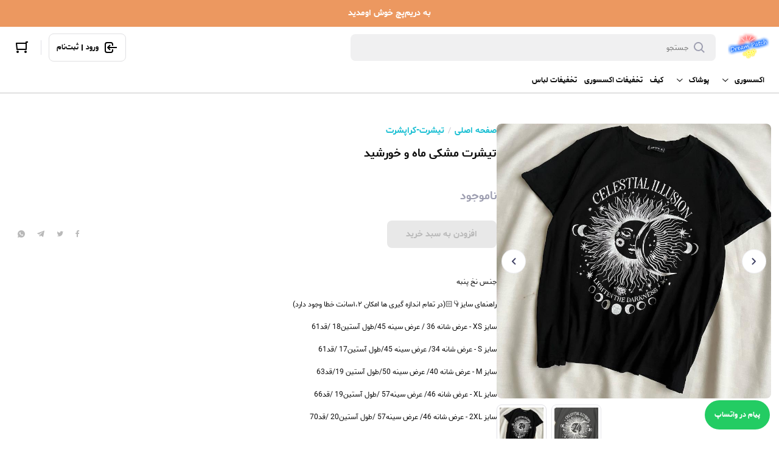

--- FILE ---
content_type: text/html; charset=utf-8
request_url: https://dreampatch.ir/product/%D8%AA%DB%8C%D8%B4%D8%B1%D8%AA-%D9%85%D8%B4%DA%A9%DB%8C-%D9%85%D8%A7%D9%87-%D9%88-%D8%AE%D9%88%D8%B1%D8%B4%DB%8C%D8%AF
body_size: 35287
content:
<!doctype html>

  <html lang="fa">
  <head>
    
    <meta charset="utf-8">
    <title data-react-helmet="true">دریم پچ | تیشرت مشکی ماه و خورشید</title>
    <meta data-react-helmet="true" name="description" content=""/><meta data-react-helmet="true" property="og:title" content="دریم پچ | تیشرت مشکی ماه و خورشید"/><meta data-react-helmet="true" property="og:description" content=""/><meta data-react-helmet="true" property="og:type" content="website"/><meta data-react-helmet="true" property="og:url" content="https://dreampatch.ir/product/%D8%AA%DB%8C%D8%B4%D8%B1%D8%AA-%D9%85%D8%B4%DA%A9%DB%8C-%D9%85%D8%A7%D9%87-%D9%88-%D8%AE%D9%88%D8%B1%D8%B4%DB%8C%D8%AF"/><meta data-react-helmet="true" property="og:image" content="https://oss.sazito.com/apiuploads/dreampatch/uploads/image/rootimage/6180/288e17632ca09d00a09d011ab5a7d022.jpeg"/><meta data-react-helmet="true" property="sku" content="IN1720122168"/><meta data-react-helmet="true" property="price" content="360000"/><meta data-react-helmet="true" property="stockNumber" content="0"/>
    
    <script data-react-helmet="true" type="application/ld+json">
              {
                "@context": "https://schema.org/",
                "@type": "Organization",
                "name": "دریم پچ",
                "url": "https://dreampatch.ir",
                "logo": "/uploads/image/rootimage/1946/387795c86765346eca0c041bac00348b.png"
              }</script><script data-react-helmet="true" type="application/ld+json">{"@context":"https://schema.org","@type":"Product","name":"تیشرت مشکی ماه و خورشید","image":["https://oss.sazito.com/apiuploads/dreampatch/uploads/image/rootimage/6180/288e17632ca09d00a09d011ab5a7d022.jpeg","https://oss.sazito.com/apiuploads/dreampatch/uploads/image/rootimage/6179/f7bb39f17c51077751cd06a6a8adfa14.jpeg"],"description":"&#x62C;&#x646;&#x633; &#x646;&#x62E; &#x67E;&#x646;&#x628;&#x647;&#x631;&#x627;&#x647;&#x646;&#x645;&#x627;&#x6CC; &#x633;&#x627;&#x6CC;&#x632;&#x1F447;&#x1F3FB;(&#x62F;&#x631; &#x62A;&#x645;&#x627;&#x645; &#x627;&#x646;&#x62F;&#x627;&#x632;&#x647; &#x6AF;&#x6CC;&#x631;&#x6CC; &#x647;&#x627; &#x627;&#x645;&#x6A9;&#x627;&#x646; &#x6F1;&#x60C;&#x6F2;&#x633;&#x627;&#x646;&#x62A; &#x62E;&#x637;&#x627; &#x648;&#x62C;&#x648;&#x62F; &#x62F;&#x627;&#x631;&#x62F;)&#x633;&#x627;&#x6CC;&#x632; XS - &#x639;&#x631;&#x636; &#x634;&#x627;&#x646;&#x647; 36 / &#x639;&#x631;&#x636; &#x633;&#x6CC;&#x646;&#x647; 45/&#x637;&#x648;&#x644; &#x622;&#x633;&#x62A;&#x6CC;&#x646;18 /&#x642;&#x62F;61&#x633;&#x627;&#x6CC;&#x632; S - &#x639;&#x631;&#x636; &#x634;&#x627;&#x646;&#x647; 34/ &#x639;&#x631;&#x636; &#x633;&#x6CC;&#x646;&#x647; 45/&#x637;&#x648;&#x644; &#x622;&#x633;&#x62A;&#x6CC;&#x646;17 /&#x642;&#x62F;61&#x633;&#x627;&#x6CC;&#x632; M - &#x639;&#x631;&#x636; &#x634;&#x627;&#x646;&#x647; 40/ &#x639;&#x631;&#x636; &#x633;&#x6CC;&#x646;&#x647; 50/&#x637;&#x648;&#x644; &#x622;&#x633;&#x62A;&#x6CC;&#x646; 19/&#x642;&#x62F;63&#x633;&#x627;&#x6CC;&#x632; XL - &#x639;&#x631;&#x636; &#x634;&#x627;&#x646;&#x647; 46/ &#x639;&#x631;&#x636; &#x633;&#x6CC;&#x646;&#x647;57 /&#x637;&#x648;&#x644; &#x622;&#x633;&#x62A;&#x6CC;&#x646;19 /&#x642;&#x62F;66&#x633;&#x627;&#x6CC;&#x632; 2XL - &#x639;&#x631;&#x636; &#x634;&#x627;&#x646;&#x647; 46/ &#x639;&#x631;&#x636; &#x633;&#x6CC;&#x646;&#x647;57 /&#x637;&#x648;&#x644; &#x622;&#x633;&#x62A;&#x6CC;&#x646;20 /&#x642;&#x62F;70","category":"https://dreampatch.ir/category/تیشرت-کراپشرت","url":"https://dreampatch.ir/product/تیشرت-مشکی-ماه-و-خورشید","offers":{"@type":"AggregateOffer","url":"https://dreampatch.ir/product/تیشرت-مشکی-ماه-و-خورشید","priceCurrency":"IRR","lowPrice":3600000,"highPrice":3600000,"offerCount":5}}</script><script data-react-helmet="true" type="application/ld+json">{"@context":"https://schema.org/","@type":"BreadcrumbList","itemListElement":[{"@type":"ListItem","position":1,"item":{"@id":"https://dreampatch.ir","name":"صفحه اصلی"}},{"@type":"ListItem","position":2,"item":{"@id":"https://dreampatch.ir/category/تیشرت-کراپشرت","name":"تیشرت-کراپشرت"}},{"@type":"ListItem","position":3,"item":{"@id":"https://dreampatch.ir/product/تیشرت-مشکی-ماه-و-خورشید","name":"تیشرت مشکی ماه و خورشید"}}]}</script>
    
    <meta http-equiv="x-ua-compatible" content="ie=edge">
    <meta name="viewport" content="width=device-width, initial-scale=1.0, maximum-scale=1"/>
    <meta name="generator" content="Sazito" />
    <link rel="preconnect" href="https://oss.sazito.com">
    <link data-file="theme" type="text/css" rel="stylesheet" href="/theme_settings.css">
    <link data-chunk="main" rel="preload" as="script" href="/client.themeDigi.vendors~main.6b37ee7f3c87d2062421.bundle.js">
<link data-chunk="main" rel="preload" as="style" href="/client.themeDigi.main.6b37ee7f3c87d2062421.styles.css">
<link data-chunk="main" rel="preload" as="script" href="/client.themeDigi.main.6b37ee7f3c87d2062421.bundle.js">
<link data-chunk="components-alert-Alert" rel="preload" as="style" href="/client.themeDigi.components-alert-Alert.6b37ee7f3c87d2062421.styles.css">
<link data-chunk="components-alert-Alert" rel="preload" as="script" href="/client.themeDigi.components-alert-Alert.6b37ee7f3c87d2062421.bundle.js">
<link data-chunk="components-addToCartModal-AddToCartModal" rel="preload" as="style" href="/client.themeDigi.components-addToCartModal-AddToCartModal.6b37ee7f3c87d2062421.styles.css">
<link data-chunk="components-addToCartModal-AddToCartModal" rel="preload" as="script" href="/client.themeDigi.components-addToCartModal-AddToCartModal.6b37ee7f3c87d2062421.bundle.js">
<link data-chunk="themeDigi-src-components-fixedMessage-FixedMessage" rel="preload" as="style" href="/client.themeDigi.themeDigi-src-components-fixedMessage-FixedMessage.6b37ee7f3c87d2062421.styles.css">
<link data-chunk="themeDigi-src-components-fixedMessage-FixedMessage" rel="preload" as="script" href="/client.themeDigi.themeDigi-src-components-fixedMessage-FixedMessage.6b37ee7f3c87d2062421.bundle.js">
<link data-chunk="containers-product-ProductPage" rel="preload" as="script" href="/client.themeDigi.containers-blog-BlogPage~containers-category-CategoryPage~containers-cms_page-CmsPagePage~containers~9afcafab.6b37ee7f3c87d2062421.bundle.js">
<link data-chunk="containers-product-ProductPage" rel="preload" as="script" href="/client.themeDigi.containers-product-ProductPage.6b37ee7f3c87d2062421.bundle.js">
<link data-chunk="components-home-Home" rel="preload" as="style" href="/client.themeDigi.components-home-Home.6b37ee7f3c87d2062421.styles.css">
<link data-chunk="components-home-Home" rel="preload" as="script" href="/client.themeDigi.components-home-Home.6b37ee7f3c87d2062421.bundle.js">
<link data-chunk="components-header-Header" rel="preload" as="script" href="/client.themeDigi.vendors~components-header-Header~components-productDetails-ProductDetails~components-products-Produc~0e05d37a.6b37ee7f3c87d2062421.bundle.js">
<link data-chunk="components-header-Header" rel="preload" as="script" href="/client.themeDigi.vendors~components-checkout-Checkout~components-header-Header.6b37ee7f3c87d2062421.bundle.js">
<link data-chunk="components-header-Header" rel="preload" as="script" href="/client.themeDigi.vendors~components-header-Header.6b37ee7f3c87d2062421.bundle.js">
<link data-chunk="components-header-Header" rel="preload" as="style" href="/client.themeDigi.components-header-Header~components-products-ProductsContainer~components-search-Search.6b37ee7f3c87d2062421.styles.css">
<link data-chunk="components-header-Header" rel="preload" as="script" href="/client.themeDigi.components-header-Header~components-products-ProductsContainer~components-search-Search.6b37ee7f3c87d2062421.bundle.js">
<link data-chunk="components-header-Header" rel="preload" as="style" href="/client.themeDigi.components-header-Header.6b37ee7f3c87d2062421.styles.css">
<link data-chunk="components-header-Header" rel="preload" as="script" href="/client.themeDigi.components-header-Header.6b37ee7f3c87d2062421.bundle.js">
<link data-chunk="components-productDetails-ProductDetails" rel="preload" as="style" href="/client.themeDigi.components-productDetails-ProductDetails.6b37ee7f3c87d2062421.styles.css">
<link data-chunk="components-productDetails-ProductDetails" rel="preload" as="script" href="/client.themeDigi.components-productDetails-ProductDetails.6b37ee7f3c87d2062421.bundle.js">
<link data-chunk="components-carousel-Carousel" rel="preload" as="script" href="/client.themeDigi.vendors~components-carousel-Carousel~components-promotionCarousel.6b37ee7f3c87d2062421.bundle.js">
<link data-chunk="components-carousel-Carousel" rel="preload" as="style" href="/client.themeDigi.components-carousel-Carousel~components-promotionCarousel.6b37ee7f3c87d2062421.styles.css">
<link data-chunk="components-carousel-Carousel" rel="preload" as="script" href="/client.themeDigi.components-carousel-Carousel~components-promotionCarousel.6b37ee7f3c87d2062421.bundle.js">
<link data-chunk="components-carousel-Carousel" rel="preload" as="style" href="/client.themeDigi.components-carousel-Carousel.6b37ee7f3c87d2062421.styles.css">
<link data-chunk="components-carousel-Carousel" rel="preload" as="script" href="/client.themeDigi.components-carousel-Carousel.6b37ee7f3c87d2062421.bundle.js">
<link data-chunk="components-footer-Footer" rel="preload" as="style" href="/client.themeDigi.components-footer-Footer.6b37ee7f3c87d2062421.styles.css">
<link data-chunk="components-footer-Footer" rel="preload" as="script" href="/client.themeDigi.components-footer-Footer.6b37ee7f3c87d2062421.bundle.js">
<link data-chunk="components-notification-Notification" rel="preload" as="style" href="/client.themeDigi.components-notification-Notification.6b37ee7f3c87d2062421.styles.css">
<link data-chunk="components-notification-Notification" rel="preload" as="script" href="/client.themeDigi.components-notification-Notification.6b37ee7f3c87d2062421.bundle.js">
    <link data-chunk="main" rel="stylesheet" href="/client.themeDigi.main.6b37ee7f3c87d2062421.styles.css">
<link data-chunk="components-alert-Alert" rel="stylesheet" href="/client.themeDigi.components-alert-Alert.6b37ee7f3c87d2062421.styles.css">
<link data-chunk="components-addToCartModal-AddToCartModal" rel="stylesheet" href="/client.themeDigi.components-addToCartModal-AddToCartModal.6b37ee7f3c87d2062421.styles.css">
<link data-chunk="themeDigi-src-components-fixedMessage-FixedMessage" rel="stylesheet" href="/client.themeDigi.themeDigi-src-components-fixedMessage-FixedMessage.6b37ee7f3c87d2062421.styles.css">
<link data-chunk="components-home-Home" rel="stylesheet" href="/client.themeDigi.components-home-Home.6b37ee7f3c87d2062421.styles.css">
<link data-chunk="components-header-Header" rel="stylesheet" href="/client.themeDigi.components-header-Header~components-products-ProductsContainer~components-search-Search.6b37ee7f3c87d2062421.styles.css">
<link data-chunk="components-header-Header" rel="stylesheet" href="/client.themeDigi.components-header-Header.6b37ee7f3c87d2062421.styles.css">
<link data-chunk="components-productDetails-ProductDetails" rel="stylesheet" href="/client.themeDigi.components-productDetails-ProductDetails.6b37ee7f3c87d2062421.styles.css">
<link data-chunk="components-carousel-Carousel" rel="stylesheet" href="/client.themeDigi.components-carousel-Carousel~components-promotionCarousel.6b37ee7f3c87d2062421.styles.css">
<link data-chunk="components-carousel-Carousel" rel="stylesheet" href="/client.themeDigi.components-carousel-Carousel.6b37ee7f3c87d2062421.styles.css">
<link data-chunk="components-footer-Footer" rel="stylesheet" href="/client.themeDigi.components-footer-Footer.6b37ee7f3c87d2062421.styles.css">
<link data-chunk="components-notification-Notification" rel="stylesheet" href="/client.themeDigi.components-notification-Notification.6b37ee7f3c87d2062421.styles.css">
    
    <!--manifest-->    
    <link rel="manifest" href="/manifest.json">
    <meta name="mobile-web-app-capable" content="yes">
    <meta name="apple-mobile-web-app-status-bar-style" content="default">
    
    <link rel="apple-touch-icon" type="image/png" sizes="512x512" href="/uploads/image/rootimage/1947/387795c86765346eca0c041bac00348b.png?w=512&h=512&r=m_pad&c=ffffff&rc=15&f=png">
    <link rel="apple-touch-icon" type="image/png" sizes="256x256" href="/uploads/image/rootimage/1947/387795c86765346eca0c041bac00348b.png?w=256&h=256&r=m_pad&c=ffffff&rc=15&f=png">
    <link rel="apple-touch-icon" type="image/png" sizes="192x192" href="/uploads/image/rootimage/1947/387795c86765346eca0c041bac00348b.png?w=192&h=192&r=m_pad&c=ffffff&rc=15&f=png">
    <link rel="apple-touch-icon" type="image/png" sizes="144x144" href="/uploads/image/rootimage/1947/387795c86765346eca0c041bac00348b.png?w=144&h=144&r=m_pad&c=ffffff&rc=15&f=png">
    <link rel="apple-touch-icon" type="image/png" sizes="96x96" href="/uploads/image/rootimage/1947/387795c86765346eca0c041bac00348b.png?w=96&h=96&r=m_pad&c=ffffff&rc=15&f=png">
    <link rel="apple-touch-icon" type="image/png" sizes="72x72" href="/uploads/image/rootimage/1947/387795c86765346eca0c041bac00348b.png?w=72&h=72&r=m_pad&c=ffffff&rc=15&f=png">
    <link rel="apple-touch-icon" type="image/png" sizes="48x48" href="/uploads/image/rootimage/1947/387795c86765346eca0c041bac00348b.png?w=48&h=48&r=m_pad&c=ffffff&rc=15&f=png">
    
    <link rel="icon" type="image/png" sizes="512x512" href="/uploads/image/rootimage/1947/387795c86765346eca0c041bac00348b.png?w=512&h=512&r=m_pad&c=ffffff&rc=15&f=png">
    <link rel="icon" type="image/png" sizes="256x256" href="/uploads/image/rootimage/1947/387795c86765346eca0c041bac00348b.png?w=256&h=256&r=m_pad&c=ffffff&rc=15&f=png">
    <link rel="icon" type="image/png" sizes="192x192" href="/uploads/image/rootimage/1947/387795c86765346eca0c041bac00348b.png?w=192&h=192&r=m_pad&c=ffffff&rc=15&f=png">
    <link rel="icon" type="image/png" sizes="144x144" href="/uploads/image/rootimage/1947/387795c86765346eca0c041bac00348b.png?w=144&h=144&r=m_pad&c=ffffff&rc=15&f=png">
    <link rel="icon" type="image/png" sizes="96x96" href="/uploads/image/rootimage/1947/387795c86765346eca0c041bac00348b.png?w=96&h=96&r=m_pad&c=ffffff&rc=15&f=png">
    <link rel="icon" type="image/png" sizes="72x72" href="/uploads/image/rootimage/1947/387795c86765346eca0c041bac00348b.png?w=72&h=72&r=m_pad&c=ffffff&rc=15&f=png">
    <link rel="icon" type="image/png" sizes="48x48" href="/uploads/image/rootimage/1947/387795c86765346eca0c041bac00348b.png?w=48&h=48&r=m_pad&c=ffffff&rc=15&f=png">
    
    <link href="/uploads/image/rootimage/1947/387795c86765346eca0c041bac00348b.png?w=640&h=1136&r=m_pad&c=ffffff&f=png&fs=jpg" media="(device-width: 320px) and (device-height: 568px) and (-webkit-device-pixel-ratio: 2)" rel="apple-touch-startup-image" />
    <link href="/uploads/image/rootimage/1947/387795c86765346eca0c041bac00348b.png?w=750&h=1334&r=m_pad&c=ffffff&f=png&fs=jpg" media="(device-width: 375px) and (device-height: 667px) and (-webkit-device-pixel-ratio: 2)" rel="apple-touch-startup-image" />
    <link href="/uploads/image/rootimage/1947/387795c86765346eca0c041bac00348b.png?w=1242&h=2208&r=m_pad&c=ffffff&f=png&fs=jpg" media="(device-width: 621px) and (device-height: 1104px) and (-webkit-device-pixel-ratio: 3)" rel="apple-touch-startup-image" />
    <link href="/uploads/image/rootimage/1947/387795c86765346eca0c041bac00348b.png?w=1125&h=2436&r=m_pad&c=ffffff&f=png&fs=jpg" media="(device-width: 375px) and (device-height: 812px) and (-webkit-device-pixel-ratio: 3)" rel="apple-touch-startup-image" />
    <link href="/uploads/image/rootimage/1947/387795c86765346eca0c041bac00348b.png?w=828&h=1792&r=m_pad&c=ffffff&f=png&fs=jpg" media="(device-width: 414px) and (device-height: 896px) and (-webkit-device-pixel-ratio: 2)" rel="apple-touch-startup-image" />
    <link href="/uploads/image/rootimage/1947/387795c86765346eca0c041bac00348b.png?w=1242&h=2688&r=m_pad&c=ffffff&f=png&fs=jpg" media="(device-width: 414px) and (device-height: 896px) and (-webkit-device-pixel-ratio: 3)" rel="apple-touch-startup-image" />
    <link href="/uploads/image/rootimage/1947/387795c86765346eca0c041bac00348b.png?w=1536&h=2048&r=m_pad&c=ffffff&f=png&fs=jpg" media="(device-width: 768px) and (device-height: 1024px) and (-webkit-device-pixel-ratio: 2)" rel="apple-touch-startup-image" />
    <link href="/uploads/image/rootimage/1947/387795c86765346eca0c041bac00348b.png?w=1668&h=2224&r=m_pad&c=ffffff&f=png&fs=jpg" media="(device-width: 834px) and (device-height: 1112px) and (-webkit-device-pixel-ratio: 2)" rel="apple-touch-startup-image" />
    <link href="/uploads/image/rootimage/1947/387795c86765346eca0c041bac00348b.png?w=1668&h=2388&r=m_pad&c=ffffff&f=png&fs=jpg" media="(device-width: 834px) and (device-height: 1194px) and (-webkit-device-pixel-ratio: 2)" rel="apple-touch-startup-image" />
    <link href="/uploads/image/rootimage/1947/387795c86765346eca0c041bac00348b.png?w=2048&h=2732&r=m_pad&c=ffffff&f=png&fs=jpg" media="(device-width: 1024px) and (device-height: 1366px) and (-webkit-device-pixel-ratio: 2)" rel="apple-touch-startup-image" />

    
    <meta name="msapplication-TileColor" content="#ffffff">
    <meta name="msapplication-TileImage" content="/uploads/image/rootimage/1947/387795c86765346eca0c041bac00348b.png?w=144&h=144&r=m_pad&c=ffffff&rc=15&f=png">
    <meta name="theme-color" content="#ffffff">
    <!--manifest-->

    <link rel="icon" type="image/png" href="/uploads/image/rootimage/1947/387795c86765346eca0c041bac00348b.png">
  
    <!-- Google tag (gtag.js) -->
    <script async src="https://www.googletagmanager.com/gtag/js?id=AW-11285027366"></script>
    <script>
      window.dataLayer = window.dataLayer || [];
      function gtag(){dataLayer.push(arguments);}
      gtag('js', new Date());
    
      gtag('config', 'AW-11285027366');
    </script>
  </head>
  <body class="store-body">
    
    <div id="root"><div><span class="styles__empty___3WCoC"></span><div class="modal__overlay-fixed-close___lxkn1 modal__overlay-fixed___3Lxhl modal__overlay___3I1-i modal__fixed___2wzGG modal__close___3m9_Z modal__tiny-product-modal-overlay___1cN_o" data-overlay-qiuck="true"><div class="modal__modal-wrapper___1cB-2 modal__tiny-product-modal-wrapper___1EXlD"><div class="modal__modal-inner___35euL modal__tiny-product-modal-inner___nTvFZ"><span class="smartTextColor__wrapper___bgYQd smartTextColor__primary--hover___3NNUf modal__modal-close-fade-out___1mf41 modal__modal-close___3JMip modal__animated___P-pr_ modal__fade-out___JRG5E icons__icon-close___1FcTX icons__icons___XoCGh"></span><div class="modal__modal-zoom-out___1Wp5g modal__modal-normal___xAhLb modal__modal___fG-9Z modal__animated___P-pr_ modal__zoom-out___360gH modal__tiny-product-modal___1i0bO"><div class="modal__modal-content___2gLRe modal__tiny-product-modal-content___kHxCH" data-frame="content-wrapper"></div></div></div></div></div><div class="styles__messageWrapper___1ak9i "><a href="/profile"><div class="styles__icon-wrapper___1xg3h"><div class="styles__icon___AWB5O icons__icon-info___3pmd7 icons__icons___XoCGh styles__warning___LqrqG"></div></div><div><h4 class="styles__title___LoBMH">تکمیل اطلاعات حساب کاربری</h4><p class="styles__description___b0Mxn">لطفا از بخش حساب کاربری اطلاعات خود را تکمیل کنید.</p></div></a><div class="styles__close___1JEQ6 icons__icon-close___1FcTX icons__icons___XoCGh"></div></div><div class="general__wrapper___2GNQX p-product"><div class="general__main___35bQ0 general__clear___2a3lj"><div class="styles__message___1UdfX styles__orange___1tQte styles__message-normal___1gENS"><div class="styles__message-inner___2ZbL1">به دریم‌پچ خوش اومدید</div></div><div class="styles__header___3DgWD "><div class="styles__overlay___3IFSA "></div><div class="styles__top-section___3yBmS"><div class="styles__right-side___wfhrZ"><div class="styles__menu-toggle___1GftV "><svg style="width:24px;height:24px;fill:#000" id="hamburgerMenu" xmlns="http://www.w3.org/2000/svg" viewBox="0 0 24 24"><path fill-rule="evenodd" d="M19 8V6H5v2h14zm0 3v2H5v-2h14zm0 5v2H5v-2h14z" clip-rule="evenodd"></path></svg></div><div class="styles__logo___1C-Tr styles__logo-wrapper___3QMDM"><a class="styles__logo-link___1SYsc" aria-label="دریم پچ" href="/"><img class="styles__logo-image___2Z0jo " src="/uploads/image/rootimage/1946/387795c86765346eca0c041bac00348b.png?w=200&amp;h=200" alt="دریم پچ" width="144" height="70" srcSet="/uploads/image/rootimage/1946/387795c86765346eca0c041bac00348b.png?w=300&amp;h=300 2x, /uploads/image/rootimage/1946/387795c86765346eca0c041bac00348b.png?w=200&amp;h=200 1x"/></a></div><div class="styles__right-side-empty-icon___1GZOM"></div></div><div class="styles__left-side___1nD_8"><div class="styles__search-wrapper___13a0G"><div class="form__input-wrapper___1DQeF "><svg style="width:24px;height:24px;fill:#9e9fb1" xmlns="http://www.w3.org/2000/svg" viewBox="0 0 24 24" class="form__search-icon___3rRrA"><path fill-rule="evenodd" d="M10.5 18a7.5 7.5 0 115.973-2.963l4.369 4.246-1.394 1.434-4.387-4.263A7.467 7.467 0 0110.5 18zm5.5-7.5a5.5 5.5 0 11-11 0 5.5 5.5 0 0111 0z" clip-rule="evenodd"></path></svg><form autoComplete="off"><div class=" form__control-wrapper___37Mo-  "><div class="form__relative___2cCsm"><input type="text" name="search" class="form__input___1ewI7      " id="searchField" value="" placeholder="جستجو" maxLength="100" autoComplete="off"/></div></div></form></div><div class="form__dropdown___3kuS1 "></div></div><div class="styles__left-icons___ouvFT"><div class="styles__user-auth___3yXlX"></div><div class=" styles__mini-cart___2FDg6"><div class="styles__inner___3frcz"><a class="styles__link___2oM-P" href="/checkout"><svg style="width:24px;height:24px;fill:#000" id="cartOff" xmlns="http://www.w3.org/2000/svg" viewBox="0 0 24 24"><path fill-rule="evenodd" d="M20 4h2V2h-3a1 1 0 00-1 1v1H3a1 1 0 00-.995 1.1l1 10A1 1 0 004 16h15a1 1 0 001-1V4zm-2 17a2 2 0 110-4 2 2 0 010 4zM5 21a2 2 0 110-4 2 2 0 010 4zm13-7V6H4.105l.8 8H18z" clip-rule="evenodd"></path></svg></a></div></div></div></div></div><div class="styles__menu___2RuI5 styles__menu___319h9  "><div class="styles__inner___14O_p"><div class="styles__logo___1C-Tr styles__mobile-logo-wrapper___I4wl0"><a class="styles__logo-link___1SYsc" href="/"><img class="styles__logo-image___2Z0jo " src="/uploads/image/rootimage/1946/387795c86765346eca0c041bac00348b.png?w=200&amp;h=200" width="144" height="70" srcSet="/uploads/image/rootimage/1946/387795c86765346eca0c041bac00348b.png?w=300&amp;h=300 2x, /uploads/image/rootimage/1946/387795c86765346eca0c041bac00348b.png?w=200&amp;h=200 1x"/></a></div><ul><li class="styles__item___hYq9E" data-children="true" data-level="top"><a class="styles__link___1rR__" title="اکسسوری" href="/category/اکسسوری">اکسسوری<span class="icons__icon-arrow-drop-down___26QiS icons__icons___XoCGh styles__menu-arrow___1K_HI"></span></a><div class="styles__mega-sub-menu___3CIfS styles__sub-menu___3_OwQ "><ul class="styles__single-parent___1-GT- "><li><a class="styles__link___1rR__" title="آویز و جاکلیدی" href="/category/آویز-و-جاکلیدی">آویز و جاکلیدی<span class="icons__icon-arrow-drop-left___1lo1e icons__icons___XoCGh"></span></a></li><li><a class="styles__link___1rR__" title="نگین صورت" href="/category/نگین-صورت">نگین صورت<span class="icons__icon-arrow-drop-left___1lo1e icons__icons___XoCGh"></span></a></li><li><a class="styles__link___1rR__" title="اکسسوری مو" href="/category/اکسسوری-مو">اکسسوری مو<span class="icons__icon-arrow-drop-left___1lo1e icons__icons___XoCGh"></span></a></li><li><a class="styles__link___1rR__" title="انگشتر" href="/category/انگشتر">انگشتر<span class="icons__icon-arrow-drop-left___1lo1e icons__icons___XoCGh"></span></a></li><li><a class="styles__link___1rR__" title="ساعت-دستبند" href="/category/ساعت-دستبند">ساعت-دستبند<span class="icons__icon-arrow-drop-left___1lo1e icons__icons___XoCGh"></span></a></li><li><a class="styles__link___1rR__" title="گردنبند" href="/category/گردنبند">گردنبند<span class="icons__icon-arrow-drop-left___1lo1e icons__icons___XoCGh"></span></a></li><li><a class="styles__link___1rR__" title="ساق‌دست-فیشنت" href="/category/ساق‌دست-فیشنت">ساق‌دست-فیشنت<span class="icons__icon-arrow-drop-left___1lo1e icons__icons___XoCGh"></span></a></li><li><a class="styles__link___1rR__" title="فندک-باکس سیگار" href="/category/فندک-باکس-سیگار">فندک-باکس سیگار<span class="icons__icon-arrow-drop-left___1lo1e icons__icons___XoCGh"></span></a></li><li><a class="styles__link___1rR__" title="کمربند " href="/category/کمربند">کمربند <span class="icons__icon-arrow-drop-left___1lo1e icons__icons___XoCGh"></span></a></li><li><a class="styles__link___1rR__" title="گوشواره-پیرسینگ" href="/category/گوشواره-پیرسینگ">گوشواره-پیرسینگ<span class="icons__icon-arrow-drop-left___1lo1e icons__icons___XoCGh"></span></a></li><li><a class="styles__link___1rR__" title="اسکارف-هدبند-باندانا" href="/category/اسکارف-هدبند-باندانا">اسکارف-هدبند-باندانا<span class="icons__icon-arrow-drop-left___1lo1e icons__icons___XoCGh"></span></a></li></ul><ul><li class="styles__sub-menu-item-parent___3-qlz "><a class="styles__link___1rR__" title="عینک-بند عینک" href="/category/عینک-بند-عینک">عینک-بند عینک<span class="icons__icon-arrow-drop-left___1lo1e icons__icons___XoCGh"></span></a><div class="styles__responsive-menu-expand___1Bp-- "><svg style="width:24px;height:24px" id="expand" xmlns="http://www.w3.org/2000/svg" viewBox="0 0 24 24"><path d="M7.707 9.29l-1.414 1.414 5 5a1 1 0 001.414 0l5-5-1.414-1.414L12 13.583 7.707 9.29z"></path></svg></div><ul><li><a class="styles__link___1rR__" title="بند عینک" href="/category/بند-عینک">بند عینک</a></li><li><a class="styles__link___1rR__" title="عینک " href="/category/عینک">عینک </a></li></ul></li></ul><ul><li class="styles__sub-menu-item-parent___3-qlz "><a class="styles__link___1rR__" title="کلاه " href="/category/کلاه">کلاه <span class="icons__icon-arrow-drop-left___1lo1e icons__icons___XoCGh"></span></a><div class="styles__responsive-menu-expand___1Bp-- "><svg style="width:24px;height:24px" id="expand" xmlns="http://www.w3.org/2000/svg" viewBox="0 0 24 24"><path d="M7.707 9.29l-1.414 1.414 5 5a1 1 0 001.414 0l5-5-1.414-1.414L12 13.583 7.707 9.29z"></path></svg></div><ul><li><a class="styles__link___1rR__" title="کلاه بیسبالی" href="/category/کلاه-بیسبالی">کلاه بیسبالی</a></li><li><a class="styles__link___1rR__" title="زمستونی" href="/category/زمستونی">زمستونی</a></li><li><a class="styles__link___1rR__" title="باکت هت" href="/category/باکت-هت-17b0e">باکت هت</a></li></ul></li></ul><ul><li class="styles__sub-menu-item-parent___3-qlz "><a class="styles__link___1rR__" title="جوراب " href="/category/جوراب">جوراب <span class="icons__icon-arrow-drop-left___1lo1e icons__icons___XoCGh"></span></a><div class="styles__responsive-menu-expand___1Bp-- "><svg style="width:24px;height:24px" id="expand" xmlns="http://www.w3.org/2000/svg" viewBox="0 0 24 24"><path d="M7.707 9.29l-1.414 1.414 5 5a1 1 0 001.414 0l5-5-1.414-1.414L12 13.583 7.707 9.29z"></path></svg></div><ul><li><a class="styles__link___1rR__" title="جوراب ساقدار" href="/category/جوراب-ساقدار">جوراب ساقدار</a></li><li><a class="styles__link___1rR__" title="جوراب مچی" href="/category/جوراب-مچی-18a11">جوراب مچی</a></li><li><a class="styles__link___1rR__" title="جوراب زیرزانو" href="/category/جوراب-زیرزانو">جوراب زیرزانو</a></li><li><a class="styles__link___1rR__" title="جوراب اتلتیک(ورزشی)" href="/category/جوراب-اتلتیک-ورزشی">جوراب اتلتیک(ورزشی)</a></li></ul></li></ul></div></li><li class="styles__item___hYq9E" data-children="true" data-level="top"><a class="styles__link___1rR__" title="پوشاک" href="/category/پوشاک">پوشاک<span class="icons__icon-arrow-drop-down___26QiS icons__icons___XoCGh styles__menu-arrow___1K_HI"></span></a><div class="styles__list-sub-menu___1Cjj1 styles__sub-menu___3_OwQ "><ul><li><a class="styles__link___1rR__" title="تاپ و کراپ" href="/category/تاپ-و-کراپ">تاپ و کراپ</a></li><li><a class="styles__link___1rR__" title="شلوار-دامن-شلوارک-بیلرسوت" href="/category/شلوار-دامن-شلوارک-بیلرسوت">شلوار-دامن-شلوارک-بیلرسوت</a></li><li><a class="styles__link___1rR__" title="تیشرت-کراپشرت" href="/category/تیشرت-کراپشرت">تیشرت-کراپشرت</a></li><li><a class="styles__link___1rR__" title="دورس-هودی-سویشرت-بافت" href="/category/دورس-هودی-سویشرت-بافت">دورس-هودی-سویشرت-بافت</a></li><li><a class="styles__link___1rR__" title="کت-وست-شومیز" href="/category/کت-وست-شومیز">کت-وست-شومیز</a></li></ul></div></li><li class="styles__item___hYq9E" data-children="false" data-level="top"><a class="styles__link___1rR__" title="کیف" href="/category/کیف">کیف</a></li><li class="styles__item___hYq9E" data-children="false" data-level="top"><a class="styles__link___1rR__" title="تخفیفات اکسسوری" href="/category/تخفیفات-اکسسوری-4d1c2">تخفیفات اکسسوری</a></li><li class="styles__item___hYq9E" data-children="false" data-level="top"><a class="styles__link___1rR__" href="https://dreampatch.ir/category/%D8%AA%D8%AE%D9%81%DB%8C%D9%81%D8%A7%D8%AA-%D9%84%D8%A8%D8%A7%D8%B3" title="تخفیفات لباس">تخفیفات لباس</a></li></ul><span class="styles__indicator___3t66D "></span></div></div></div><div class="styles__padding-bottom___1OYNX"></div><span class="styles__menu-overlay___2SyL0 "></span><div class="styles__wrapper___2N_Es" data-misc-attrs="[]"><div class="styles__inner___O2UOG"><div class="styles__slideshow___FgMxk"><div class="styles__product-images___2w4D8"><div class="slick-slider styles__slideshow___23SUw slick-initialized"><div class="slick-list"><div class="slick-track" style="width:100%;left:0%"><div data-index="0" class="slick-slide slick-active slick-current" tabindex="-1" aria-hidden="false" style="outline:none;width:100%"><div><div class=" styles__slide-wrapper___2-Mij" tabindex="-1" style="width:100%;display:inline-block"><div class="styles__slide-inner___mmhox"><img tabindex="0" src="https://oss.sazito.com/apiuploads/dreampatch/uploads/image/rootimage/6180/288e17632ca09d00a09d011ab5a7d022.jpeg?w=800&amp;h=800" alt="تیشرت مشکی ماه و خورشید" class="styles__slide___PUO69" fetchpriority="high" style="cursor:zoom-in"/></div></div></div></div></div></div></div><div class="styles__thumbnails___3W0hN"><div class="styles__thumbnail___3p3So styles__active___28Rxs"><img class="styles__thumbnail-image___2IBPB" src="https://oss.sazito.com/apiuploads/dreampatch/uploads/image/rootimage/6180/288e17632ca09d00a09d011ab5a7d022.jpeg?w=110&amp;h=110" alt="تیشرت مشکی ماه و خورشید" srcSet="https://oss.sazito.com/apiuploads/dreampatch/uploads/image/rootimage/6180/288e17632ca09d00a09d011ab5a7d022.jpeg?w=220&amp;h=220 2x, https://oss.sazito.com/apiuploads/dreampatch/uploads/image/rootimage/6180/288e17632ca09d00a09d011ab5a7d022.jpeg?w=110&amp;h=110 1x"/></div><div class="styles__thumbnail___3p3So "><img class="styles__thumbnail-image___2IBPB" src="https://oss.sazito.com/apiuploads/dreampatch/uploads/image/rootimage/6179/f7bb39f17c51077751cd06a6a8adfa14.jpeg?w=110&amp;h=110" alt="تیشرت مشکی ماه و خورشید" srcSet="https://oss.sazito.com/apiuploads/dreampatch/uploads/image/rootimage/6179/f7bb39f17c51077751cd06a6a8adfa14.jpeg?w=220&amp;h=220 2x, https://oss.sazito.com/apiuploads/dreampatch/uploads/image/rootimage/6179/f7bb39f17c51077751cd06a6a8adfa14.jpeg?w=110&amp;h=110 1x"/></div></div></div></div><div class="styles__content___3Slbw"><div class="styles__title-wrapper___aYsOw"><div class="styles__pre-title___3Ku5c general__clear___2a3lj"><div class="styles__bread-crumb___31GLp"><a class="styles__bread-crumb-item___1kH2I" href="/">صفحه اصلی</a><span class="styles__slash___AZ9mR"></span><a class="styles__bread-crumb-item___1kH2I" data-product="category" href="/category/تیشرت-کراپشرت">تیشرت-کراپشرت</a></div></div><h1 data-product="title" class="styles__title___1LiMX">تیشرت مشکی ماه و خورشید</h1></div><div class="styles__out-of-stock___2aRbd">ناموجود</div><div id="mobile-sticky-bottom-box" class=" mobileStickyBottomBox__wrapper___1bCho general__clear___2a3lj "><div class="grid__container-12___2H10i grid__gap___3xqWN  "><div class=" grid__span-6___1zdDW grid__span-small-6___1tsSw grid__span-medium-6___2Vqel "><div id="buy-button" class="button__btn-normal-regular___2gdxJ button__btn-normal___2tsdk button__btn___1K1NI button__regular___7oWah  stickyAddToCardPDP__buy-button___1c99Q button__disabled___BK2QX " data-product="buyButton">افزودن به سبد خرید</div></div><div class="stickyAddToCardPDP__vertical-prices___1SjbU grid__span-6___1zdDW grid__span-small-6___1tsSw grid__span-medium-6___2Vqel "><div class="stickyAddToCardPDP__out-of-stock___RVJJx">ناموجود</div></div></div></div><div><div class="styles__options___2gwv- general__clear___2a3lj"></div><div class="styles__cta-wrapper___9Dv98"><div class="styles__button-wrapper___pz7GH"><div id="buy-button" class="button__btn-normal-regular___2gdxJ button__btn-normal___2tsdk button__btn___1K1NI button__regular___7oWah  styles__buy-button___87SJM styles__only-desktop___2H3yv button__disabled___BK2QX " data-product="buyButton">افزودن به سبد خرید</div></div><div class="styles__share___2q4Wi"><button aria-label="whatsapp" class="react-share__ShareButton styles__share-item___3L_dt" style="background-color:transparent;border:none;padding:0;font:inherit;color:inherit;cursor:pointer"><span class="icons__icon-whatsapp___3_qde icons__icons___XoCGh styles__social-icon___1ng6m"></span></button><button aria-label="telegram" class="react-share__ShareButton styles__share-item___3L_dt" style="background-color:transparent;border:none;padding:0;font:inherit;color:inherit;cursor:pointer"><span class="icons__icon-telegram___3Z2Pn icons__icons___XoCGh styles__social-icon___1ng6m"></span></button><button aria-label="twitter" class="react-share__ShareButton styles__share-item___3L_dt" style="background-color:transparent;border:none;padding:0;font:inherit;color:inherit;cursor:pointer"><span class="icons__icon-twitter___3TijH icons__icons___XoCGh styles__social-icon___1ng6m"></span></button><button title="تیشرت مشکی ماه و خورشید" aria-label="facebook" class="react-share__ShareButton styles__share-item___3L_dt" style="background-color:transparent;border:none;padding:0;font:inherit;color:inherit;cursor:pointer"><span class="icons__icon-facebook___1gj5H icons__icons___XoCGh styles__social-icon___1ng6m"></span></button></div></div></div><div class="Description__product-description___1mbAy styles__description___2byoI" data-product="description"><p>&#x62C;&#x646;&#x633; &#x646;&#x62E; &#x67E;&#x646;&#x628;&#x647;</p><p>&#x631;&#x627;&#x647;&#x646;&#x645;&#x627;&#x6CC; &#x633;&#x627;&#x6CC;&#x632;&#x1F447;&#x1F3FB;(&#x62F;&#x631; &#x62A;&#x645;&#x627;&#x645; &#x627;&#x646;&#x62F;&#x627;&#x632;&#x647; &#x6AF;&#x6CC;&#x631;&#x6CC; &#x647;&#x627; &#x627;&#x645;&#x6A9;&#x627;&#x646; &#x6F1;&#x60C;&#x6F2;&#x633;&#x627;&#x646;&#x62A; &#x62E;&#x637;&#x627; &#x648;&#x62C;&#x648;&#x62F; &#x62F;&#x627;&#x631;&#x62F;)</p><p>&#x633;&#x627;&#x6CC;&#x632; XS - &#x639;&#x631;&#x636; &#x634;&#x627;&#x646;&#x647; 36 / &#x639;&#x631;&#x636; &#x633;&#x6CC;&#x646;&#x647; 45/&#x637;&#x648;&#x644; &#x622;&#x633;&#x62A;&#x6CC;&#x646;18 /&#x642;&#x62F;61</p><p>&#x633;&#x627;&#x6CC;&#x632; S - &#x639;&#x631;&#x636; &#x634;&#x627;&#x646;&#x647; 34/ &#x639;&#x631;&#x636; &#x633;&#x6CC;&#x646;&#x647; 45/&#x637;&#x648;&#x644; &#x622;&#x633;&#x62A;&#x6CC;&#x646;17 /&#x642;&#x62F;61</p><p>&#x633;&#x627;&#x6CC;&#x632; M - &#x639;&#x631;&#x636; &#x634;&#x627;&#x646;&#x647; 40/ &#x639;&#x631;&#x636; &#x633;&#x6CC;&#x646;&#x647; 50/&#x637;&#x648;&#x644; &#x622;&#x633;&#x62A;&#x6CC;&#x646; 19/&#x642;&#x62F;63</p><p>&#x633;&#x627;&#x6CC;&#x632; XL - &#x639;&#x631;&#x636; &#x634;&#x627;&#x646;&#x647; 46/ &#x639;&#x631;&#x636; &#x633;&#x6CC;&#x646;&#x647;57 /&#x637;&#x648;&#x644; &#x622;&#x633;&#x62A;&#x6CC;&#x646;19 /&#x642;&#x62F;66</p><p>&#x633;&#x627;&#x6CC;&#x632; 2XL - &#x639;&#x631;&#x636; &#x634;&#x627;&#x646;&#x647; 46/ &#x639;&#x631;&#x636; &#x633;&#x6CC;&#x646;&#x647;57 /&#x637;&#x648;&#x644; &#x622;&#x633;&#x62A;&#x6CC;&#x646;20 /&#x642;&#x62F;70</p></div></div></div></div><div class="styles__slideshow-wrapper___14I6v"><div class="styles__title-wrapper___3dh4A   "><h3 class="styles__title___1tSHS ">محصولات مرتبط</h3></div><div class="styles__sliders-content___2IShe"><div class="embla-slider__embla___3Fvtt styles__carousel___wzd9E"><div class="embla-slider__embla__viewport___NWTC-"><div class="embla-slider__embla__container___ubUz3 common__py-2___bbU7p"><div class="embla-slider__embla__slide___275ol embla-slider__embla__slide-default-1___3odRS embla-slider__embla__slide-md-3___32PzA embla-slider__embla__slide-lg-4___3-NAM styles__slide-wrapper___OqDiL"><div class=""><div class="styles__product___QFT8B   styles__product___Adrvd grid__span-1___1pkFi   "><a class="styles__link___12EyG general__clear___2a3lj" data-misc-attrs="[]" href="/product/هودی-h-m-acdc"><div class="styles__discount-tag___2OsoZ"></div><div class="styles__image-wrapper___3IYSU"><div class="styles__image-align___3vCd- styles__fade-in___YHmdf"><span class="styles__image___3YXcp lazy-load-image-background opacity" style="color:transparent;display:inline-block"><span class="styles__image___3YXcp" style="display:inline-block"></span></span></div><div class="styles__image-align___3vCd- styles__fade-out___2sbN1"><span class="styles__image___3YXcp lazy-load-image-background opacity" style="color:transparent;display:inline-block"><span class="styles__image___3YXcp" style="display:inline-block"></span></span></div></div><h3 class="styles__title___EVTlZ" dir="auto">هودی h&amp;m _ acdc</h3><div class="styles__info___2xztz"><div class="styles__price-wrapper___3LAoH"><div class="styles__price___1uiIp js-price">۹۸۰٫۰۰۰<svg style="width:16px;height:16px;margin-right:4px;fill:#3f4064" id="toman" xmlns="http://www.w3.org/2000/svg" viewBox="0 0 14 14"><path fill-rule="evenodd" d="M3.057 1.742L3.821 1l.78.75-.776.741-.768-.749zm3.23 2.48c0 .622-.16 1.111-.478 1.467-.201.221-.462.39-.783.505a3.251 3.251 0 01-1.083.163h-.555c-.421 0-.801-.074-1.139-.223a2.045 2.045 0 01-.9-.738A2.238 2.238 0 011 4.148c0-.059.001-.117.004-.176.03-.55.204-1.158.525-1.827l1.095.484c-.257.532-.397 1-.419 1.403-.002.04-.004.08-.004.12 0 .252.055.458.166.618a.887.887 0 00.5.354c.085.028.178.048.278.06.079.01.16.014.243.014h.555c.458 0 .769-.081.933-.244.14-.139.21-.383.21-.731V2.02h1.2v2.202zm5.433 3.184l-.72-.7.709-.706.735.707-.724.7zm-2.856.308c.542 0 .973.19 1.293.569.297.346.445.777.445 1.293v.364h.18v-.004h.41c.221 0 .377-.028.467-.084.093-.055.14-.14.14-.258v-.069c.004-.243.017-1.044 0-1.115L13 8.05v1.574a1.4 1.4 0 01-.287.863c-.306.405-.804.607-1.495.607h-.627c-.061.733-.434 1.257-1.117 1.573-.267.122-.58.21-.937.265a5.845 5.845 0 01-.914.067v-1.159c.612 0 1.072-.082 1.38-.247.25-.132.376-.298.376-.499h-.515c-.436 0-.807-.113-1.113-.339-.367-.273-.55-.667-.55-1.18 0-.488.122-.901.367-1.24.296-.415.728-.622 1.296-.622zm.533 2.226v-.364c0-.217-.048-.389-.143-.516a.464.464 0 00-.39-.187.478.478 0 00-.396.187.705.705 0 00-.136.449.65.65 0 00.003.067c.008.125.066.22.177.283.093.054.21.08.352.08h.533zM9.5 6.707l.72.7.724-.7L10.209 6l-.709.707zm-6.694 4.888h.03c.433-.01.745-.106.937-.29.024.012.065.035.12.068l.074.039.081.042c.135.073.261.133.379.18.345.146.67.22.977.22a1.216 1.216 0 00.87-.34c.3-.285.449-.714.449-1.286a2.19 2.19 0 00-.335-1.145c-.299-.457-.732-.685-1.3-.685-.502 0-.916.192-1.242.575-.113.132-.21.284-.294.456-.032.062-.06.125-.084.191a.504.504 0 00-.03.078 1.67 1.67 0 00-.022.06c-.103.309-.171.485-.205.53-.072.09-.214.14-.427.147-.123-.005-.209-.03-.256-.076-.057-.054-.085-.153-.085-.297V7l-1.201-.5v3.562c0 .261.048.496.143.703.071.158.168.296.29.413.123.118.266.211.43.28.198.084.42.13.665.136v.001h.036zm2.752-1.014a.778.778 0 00.044-.353.868.868 0 00-.165-.47c-.1-.134-.217-.201-.35-.201-.18 0-.33.103-.447.31-.042.071-.08.158-.114.262a2.434 2.434 0 00-.04.12l-.015.053-.015.046c.142.118.323.216.544.293.18.062.325.092.433.092.044 0 .086-.05.125-.152z" clip-rule="evenodd"></path></svg></div></div><div class="styles__raw-price___IfYc7"></div></div></a><span class="smartTextColor__wrapper___bgYQd smartTextColor__accent--normal___Ozk9p styles__quick-add-to-cart___2m0hM icons__icon-add___voGIj icons__icons___XoCGh " title="اضافه کردن به سبد خرید"></span></div></div></div><div class="embla-slider__embla__slide___275ol embla-slider__embla__slide-default-1___3odRS embla-slider__embla__slide-md-3___32PzA embla-slider__embla__slide-lg-4___3-NAM styles__slide-wrapper___OqDiL"><div class=""><div class="styles__product___QFT8B   styles__product___Adrvd grid__span-1___1pkFi   "><a class="styles__link___12EyG general__clear___2a3lj" data-misc-attrs="[]" href="/product/هودی-NIRVANA"><div class="styles__discount-tag___2OsoZ"></div><div class="styles__image-wrapper___3IYSU"><div class="styles__image-align___3vCd- styles__fade-in___YHmdf"><span class="styles__image___3YXcp lazy-load-image-background opacity" style="color:transparent;display:inline-block"><span class="styles__image___3YXcp" style="display:inline-block"></span></span></div><div class="styles__image-align___3vCd- styles__fade-out___2sbN1"><span class="styles__image___3YXcp lazy-load-image-background opacity" style="color:transparent;display:inline-block"><span class="styles__image___3YXcp" style="display:inline-block"></span></span></div></div><h3 class="styles__title___EVTlZ" dir="auto">هودی NIRVANA</h3><div class="styles__info___2xztz"><div class="styles__price-wrapper___3LAoH"><div class="styles__price___1uiIp js-price">۹۸۰٫۰۰۰<svg style="width:16px;height:16px;margin-right:4px;fill:#3f4064" id="toman" xmlns="http://www.w3.org/2000/svg" viewBox="0 0 14 14"><path fill-rule="evenodd" d="M3.057 1.742L3.821 1l.78.75-.776.741-.768-.749zm3.23 2.48c0 .622-.16 1.111-.478 1.467-.201.221-.462.39-.783.505a3.251 3.251 0 01-1.083.163h-.555c-.421 0-.801-.074-1.139-.223a2.045 2.045 0 01-.9-.738A2.238 2.238 0 011 4.148c0-.059.001-.117.004-.176.03-.55.204-1.158.525-1.827l1.095.484c-.257.532-.397 1-.419 1.403-.002.04-.004.08-.004.12 0 .252.055.458.166.618a.887.887 0 00.5.354c.085.028.178.048.278.06.079.01.16.014.243.014h.555c.458 0 .769-.081.933-.244.14-.139.21-.383.21-.731V2.02h1.2v2.202zm5.433 3.184l-.72-.7.709-.706.735.707-.724.7zm-2.856.308c.542 0 .973.19 1.293.569.297.346.445.777.445 1.293v.364h.18v-.004h.41c.221 0 .377-.028.467-.084.093-.055.14-.14.14-.258v-.069c.004-.243.017-1.044 0-1.115L13 8.05v1.574a1.4 1.4 0 01-.287.863c-.306.405-.804.607-1.495.607h-.627c-.061.733-.434 1.257-1.117 1.573-.267.122-.58.21-.937.265a5.845 5.845 0 01-.914.067v-1.159c.612 0 1.072-.082 1.38-.247.25-.132.376-.298.376-.499h-.515c-.436 0-.807-.113-1.113-.339-.367-.273-.55-.667-.55-1.18 0-.488.122-.901.367-1.24.296-.415.728-.622 1.296-.622zm.533 2.226v-.364c0-.217-.048-.389-.143-.516a.464.464 0 00-.39-.187.478.478 0 00-.396.187.705.705 0 00-.136.449.65.65 0 00.003.067c.008.125.066.22.177.283.093.054.21.08.352.08h.533zM9.5 6.707l.72.7.724-.7L10.209 6l-.709.707zm-6.694 4.888h.03c.433-.01.745-.106.937-.29.024.012.065.035.12.068l.074.039.081.042c.135.073.261.133.379.18.345.146.67.22.977.22a1.216 1.216 0 00.87-.34c.3-.285.449-.714.449-1.286a2.19 2.19 0 00-.335-1.145c-.299-.457-.732-.685-1.3-.685-.502 0-.916.192-1.242.575-.113.132-.21.284-.294.456-.032.062-.06.125-.084.191a.504.504 0 00-.03.078 1.67 1.67 0 00-.022.06c-.103.309-.171.485-.205.53-.072.09-.214.14-.427.147-.123-.005-.209-.03-.256-.076-.057-.054-.085-.153-.085-.297V7l-1.201-.5v3.562c0 .261.048.496.143.703.071.158.168.296.29.413.123.118.266.211.43.28.198.084.42.13.665.136v.001h.036zm2.752-1.014a.778.778 0 00.044-.353.868.868 0 00-.165-.47c-.1-.134-.217-.201-.35-.201-.18 0-.33.103-.447.31-.042.071-.08.158-.114.262a2.434 2.434 0 00-.04.12l-.015.053-.015.046c.142.118.323.216.544.293.18.062.325.092.433.092.044 0 .086-.05.125-.152z" clip-rule="evenodd"></path></svg></div></div><div class="styles__raw-price___IfYc7"></div></div></a><span class="smartTextColor__wrapper___bgYQd smartTextColor__accent--normal___Ozk9p styles__quick-add-to-cart___2m0hM icons__icon-add___voGIj icons__icons___XoCGh " title="اضافه کردن به سبد خرید"></span></div></div></div><div class="embla-slider__embla__slide___275ol embla-slider__embla__slide-default-1___3odRS embla-slider__embla__slide-md-3___32PzA embla-slider__embla__slide-lg-4___3-NAM styles__slide-wrapper___OqDiL"><div class=""><div class="styles__product___QFT8B   styles__product___Adrvd grid__span-1___1pkFi   "><a class="styles__link___12EyG general__clear___2a3lj" data-misc-attrs="[]" href="/product/هودی-h-m-صورتی"><div class="styles__discount-tag___2OsoZ"></div><div class="styles__image-wrapper___3IYSU"><div class="styles__image-align___3vCd- styles__fade-in___YHmdf"><span class="styles__image___3YXcp lazy-load-image-background opacity" style="color:transparent;display:inline-block"><span class="styles__image___3YXcp" style="display:inline-block"></span></span></div><div class="styles__image-align___3vCd- styles__fade-out___2sbN1"><span class="styles__image___3YXcp lazy-load-image-background opacity" style="color:transparent;display:inline-block"><span class="styles__image___3YXcp" style="display:inline-block"></span></span></div></div><h3 class="styles__title___EVTlZ" dir="auto">هودی h&amp;m صورتی </h3><div class="styles__info___2xztz"><div class="styles__price-wrapper___3LAoH"><div class="styles__price___1uiIp js-price">۹۸۰٫۰۰۰<svg style="width:16px;height:16px;margin-right:4px;fill:#3f4064" id="toman" xmlns="http://www.w3.org/2000/svg" viewBox="0 0 14 14"><path fill-rule="evenodd" d="M3.057 1.742L3.821 1l.78.75-.776.741-.768-.749zm3.23 2.48c0 .622-.16 1.111-.478 1.467-.201.221-.462.39-.783.505a3.251 3.251 0 01-1.083.163h-.555c-.421 0-.801-.074-1.139-.223a2.045 2.045 0 01-.9-.738A2.238 2.238 0 011 4.148c0-.059.001-.117.004-.176.03-.55.204-1.158.525-1.827l1.095.484c-.257.532-.397 1-.419 1.403-.002.04-.004.08-.004.12 0 .252.055.458.166.618a.887.887 0 00.5.354c.085.028.178.048.278.06.079.01.16.014.243.014h.555c.458 0 .769-.081.933-.244.14-.139.21-.383.21-.731V2.02h1.2v2.202zm5.433 3.184l-.72-.7.709-.706.735.707-.724.7zm-2.856.308c.542 0 .973.19 1.293.569.297.346.445.777.445 1.293v.364h.18v-.004h.41c.221 0 .377-.028.467-.084.093-.055.14-.14.14-.258v-.069c.004-.243.017-1.044 0-1.115L13 8.05v1.574a1.4 1.4 0 01-.287.863c-.306.405-.804.607-1.495.607h-.627c-.061.733-.434 1.257-1.117 1.573-.267.122-.58.21-.937.265a5.845 5.845 0 01-.914.067v-1.159c.612 0 1.072-.082 1.38-.247.25-.132.376-.298.376-.499h-.515c-.436 0-.807-.113-1.113-.339-.367-.273-.55-.667-.55-1.18 0-.488.122-.901.367-1.24.296-.415.728-.622 1.296-.622zm.533 2.226v-.364c0-.217-.048-.389-.143-.516a.464.464 0 00-.39-.187.478.478 0 00-.396.187.705.705 0 00-.136.449.65.65 0 00.003.067c.008.125.066.22.177.283.093.054.21.08.352.08h.533zM9.5 6.707l.72.7.724-.7L10.209 6l-.709.707zm-6.694 4.888h.03c.433-.01.745-.106.937-.29.024.012.065.035.12.068l.074.039.081.042c.135.073.261.133.379.18.345.146.67.22.977.22a1.216 1.216 0 00.87-.34c.3-.285.449-.714.449-1.286a2.19 2.19 0 00-.335-1.145c-.299-.457-.732-.685-1.3-.685-.502 0-.916.192-1.242.575-.113.132-.21.284-.294.456-.032.062-.06.125-.084.191a.504.504 0 00-.03.078 1.67 1.67 0 00-.022.06c-.103.309-.171.485-.205.53-.072.09-.214.14-.427.147-.123-.005-.209-.03-.256-.076-.057-.054-.085-.153-.085-.297V7l-1.201-.5v3.562c0 .261.048.496.143.703.071.158.168.296.29.413.123.118.266.211.43.28.198.084.42.13.665.136v.001h.036zm2.752-1.014a.778.778 0 00.044-.353.868.868 0 00-.165-.47c-.1-.134-.217-.201-.35-.201-.18 0-.33.103-.447.31-.042.071-.08.158-.114.262a2.434 2.434 0 00-.04.12l-.015.053-.015.046c.142.118.323.216.544.293.18.062.325.092.433.092.044 0 .086-.05.125-.152z" clip-rule="evenodd"></path></svg></div></div><div class="styles__raw-price___IfYc7"></div></div></a><span class="smartTextColor__wrapper___bgYQd smartTextColor__accent--normal___Ozk9p styles__quick-add-to-cart___2m0hM icons__icon-add___voGIj icons__icons___XoCGh " title="اضافه کردن به سبد خرید"></span></div></div></div><div class="embla-slider__embla__slide___275ol embla-slider__embla__slide-default-1___3odRS embla-slider__embla__slide-md-3___32PzA embla-slider__embla__slide-lg-4___3-NAM styles__slide-wrapper___OqDiL"><div class=""><div class="styles__product___QFT8B   styles__product___Adrvd grid__span-1___1pkFi   "><a class="styles__link___12EyG general__clear___2a3lj" data-misc-attrs="[]" href="/product/جاگر-نوک-مدادی-UFO"><div class="styles__discount-tag___2OsoZ"></div><div class="styles__image-wrapper___3IYSU"><div class="styles__image-align___3vCd- styles__fade-in___YHmdf"><span class="styles__image___3YXcp lazy-load-image-background opacity" style="color:transparent;display:inline-block"><span class="styles__image___3YXcp" style="display:inline-block"></span></span></div><div class="styles__image-align___3vCd- styles__fade-out___2sbN1"><span class="styles__image___3YXcp lazy-load-image-background opacity" style="color:transparent;display:inline-block"><span class="styles__image___3YXcp" style="display:inline-block"></span></span></div></div><h3 class="styles__title___EVTlZ" dir="auto">جاگر نوک مدادی UFO</h3><div class="styles__info___2xztz"><div class="styles__price-wrapper___3LAoH"><div class="styles__price___1uiIp js-price">۱٫۶۵۰٫۰۰۰<svg style="width:16px;height:16px;margin-right:4px;fill:#3f4064" id="toman" xmlns="http://www.w3.org/2000/svg" viewBox="0 0 14 14"><path fill-rule="evenodd" d="M3.057 1.742L3.821 1l.78.75-.776.741-.768-.749zm3.23 2.48c0 .622-.16 1.111-.478 1.467-.201.221-.462.39-.783.505a3.251 3.251 0 01-1.083.163h-.555c-.421 0-.801-.074-1.139-.223a2.045 2.045 0 01-.9-.738A2.238 2.238 0 011 4.148c0-.059.001-.117.004-.176.03-.55.204-1.158.525-1.827l1.095.484c-.257.532-.397 1-.419 1.403-.002.04-.004.08-.004.12 0 .252.055.458.166.618a.887.887 0 00.5.354c.085.028.178.048.278.06.079.01.16.014.243.014h.555c.458 0 .769-.081.933-.244.14-.139.21-.383.21-.731V2.02h1.2v2.202zm5.433 3.184l-.72-.7.709-.706.735.707-.724.7zm-2.856.308c.542 0 .973.19 1.293.569.297.346.445.777.445 1.293v.364h.18v-.004h.41c.221 0 .377-.028.467-.084.093-.055.14-.14.14-.258v-.069c.004-.243.017-1.044 0-1.115L13 8.05v1.574a1.4 1.4 0 01-.287.863c-.306.405-.804.607-1.495.607h-.627c-.061.733-.434 1.257-1.117 1.573-.267.122-.58.21-.937.265a5.845 5.845 0 01-.914.067v-1.159c.612 0 1.072-.082 1.38-.247.25-.132.376-.298.376-.499h-.515c-.436 0-.807-.113-1.113-.339-.367-.273-.55-.667-.55-1.18 0-.488.122-.901.367-1.24.296-.415.728-.622 1.296-.622zm.533 2.226v-.364c0-.217-.048-.389-.143-.516a.464.464 0 00-.39-.187.478.478 0 00-.396.187.705.705 0 00-.136.449.65.65 0 00.003.067c.008.125.066.22.177.283.093.054.21.08.352.08h.533zM9.5 6.707l.72.7.724-.7L10.209 6l-.709.707zm-6.694 4.888h.03c.433-.01.745-.106.937-.29.024.012.065.035.12.068l.074.039.081.042c.135.073.261.133.379.18.345.146.67.22.977.22a1.216 1.216 0 00.87-.34c.3-.285.449-.714.449-1.286a2.19 2.19 0 00-.335-1.145c-.299-.457-.732-.685-1.3-.685-.502 0-.916.192-1.242.575-.113.132-.21.284-.294.456-.032.062-.06.125-.084.191a.504.504 0 00-.03.078 1.67 1.67 0 00-.022.06c-.103.309-.171.485-.205.53-.072.09-.214.14-.427.147-.123-.005-.209-.03-.256-.076-.057-.054-.085-.153-.085-.297V7l-1.201-.5v3.562c0 .261.048.496.143.703.071.158.168.296.29.413.123.118.266.211.43.28.198.084.42.13.665.136v.001h.036zm2.752-1.014a.778.778 0 00.044-.353.868.868 0 00-.165-.47c-.1-.134-.217-.201-.35-.201-.18 0-.33.103-.447.31-.042.071-.08.158-.114.262a2.434 2.434 0 00-.04.12l-.015.053-.015.046c.142.118.323.216.544.293.18.062.325.092.433.092.044 0 .086-.05.125-.152z" clip-rule="evenodd"></path></svg></div></div><div class="styles__raw-price___IfYc7"></div></div></a><span class="smartTextColor__wrapper___bgYQd smartTextColor__accent--normal___Ozk9p styles__quick-add-to-cart___2m0hM icons__icon-add___voGIj icons__icons___XoCGh " title="اضافه کردن به سبد خرید"></span></div></div></div><div class="embla-slider__embla__slide___275ol embla-slider__embla__slide-default-1___3odRS embla-slider__embla__slide-md-3___32PzA embla-slider__embla__slide-lg-4___3-NAM styles__slide-wrapper___OqDiL"><div class=""><div class="styles__product___QFT8B   styles__product___Adrvd grid__span-1___1pkFi   "><a class="styles__link___12EyG general__clear___2a3lj" data-misc-attrs="[]" href="/product/جاگر-طوسی-روشن-ufo"><div class="styles__discount-tag___2OsoZ"></div><div class="styles__image-wrapper___3IYSU"><div class="styles__image-align___3vCd- styles__fade-in___YHmdf"><span class="styles__image___3YXcp lazy-load-image-background opacity" style="color:transparent;display:inline-block"><span class="styles__image___3YXcp" style="display:inline-block"></span></span></div><div class="styles__image-align___3vCd- styles__fade-out___2sbN1"><span class="styles__image___3YXcp lazy-load-image-background opacity" style="color:transparent;display:inline-block"><span class="styles__image___3YXcp" style="display:inline-block"></span></span></div></div><h3 class="styles__title___EVTlZ" dir="auto">جاگر طوسی روشن ufo</h3><div class="styles__info___2xztz"><div class="styles__price-wrapper___3LAoH"><div class="styles__price___1uiIp js-price">۱٫۶۵۰٫۰۰۰<svg style="width:16px;height:16px;margin-right:4px;fill:#3f4064" id="toman" xmlns="http://www.w3.org/2000/svg" viewBox="0 0 14 14"><path fill-rule="evenodd" d="M3.057 1.742L3.821 1l.78.75-.776.741-.768-.749zm3.23 2.48c0 .622-.16 1.111-.478 1.467-.201.221-.462.39-.783.505a3.251 3.251 0 01-1.083.163h-.555c-.421 0-.801-.074-1.139-.223a2.045 2.045 0 01-.9-.738A2.238 2.238 0 011 4.148c0-.059.001-.117.004-.176.03-.55.204-1.158.525-1.827l1.095.484c-.257.532-.397 1-.419 1.403-.002.04-.004.08-.004.12 0 .252.055.458.166.618a.887.887 0 00.5.354c.085.028.178.048.278.06.079.01.16.014.243.014h.555c.458 0 .769-.081.933-.244.14-.139.21-.383.21-.731V2.02h1.2v2.202zm5.433 3.184l-.72-.7.709-.706.735.707-.724.7zm-2.856.308c.542 0 .973.19 1.293.569.297.346.445.777.445 1.293v.364h.18v-.004h.41c.221 0 .377-.028.467-.084.093-.055.14-.14.14-.258v-.069c.004-.243.017-1.044 0-1.115L13 8.05v1.574a1.4 1.4 0 01-.287.863c-.306.405-.804.607-1.495.607h-.627c-.061.733-.434 1.257-1.117 1.573-.267.122-.58.21-.937.265a5.845 5.845 0 01-.914.067v-1.159c.612 0 1.072-.082 1.38-.247.25-.132.376-.298.376-.499h-.515c-.436 0-.807-.113-1.113-.339-.367-.273-.55-.667-.55-1.18 0-.488.122-.901.367-1.24.296-.415.728-.622 1.296-.622zm.533 2.226v-.364c0-.217-.048-.389-.143-.516a.464.464 0 00-.39-.187.478.478 0 00-.396.187.705.705 0 00-.136.449.65.65 0 00.003.067c.008.125.066.22.177.283.093.054.21.08.352.08h.533zM9.5 6.707l.72.7.724-.7L10.209 6l-.709.707zm-6.694 4.888h.03c.433-.01.745-.106.937-.29.024.012.065.035.12.068l.074.039.081.042c.135.073.261.133.379.18.345.146.67.22.977.22a1.216 1.216 0 00.87-.34c.3-.285.449-.714.449-1.286a2.19 2.19 0 00-.335-1.145c-.299-.457-.732-.685-1.3-.685-.502 0-.916.192-1.242.575-.113.132-.21.284-.294.456-.032.062-.06.125-.084.191a.504.504 0 00-.03.078 1.67 1.67 0 00-.022.06c-.103.309-.171.485-.205.53-.072.09-.214.14-.427.147-.123-.005-.209-.03-.256-.076-.057-.054-.085-.153-.085-.297V7l-1.201-.5v3.562c0 .261.048.496.143.703.071.158.168.296.29.413.123.118.266.211.43.28.198.084.42.13.665.136v.001h.036zm2.752-1.014a.778.778 0 00.044-.353.868.868 0 00-.165-.47c-.1-.134-.217-.201-.35-.201-.18 0-.33.103-.447.31-.042.071-.08.158-.114.262a2.434 2.434 0 00-.04.12l-.015.053-.015.046c.142.118.323.216.544.293.18.062.325.092.433.092.044 0 .086-.05.125-.152z" clip-rule="evenodd"></path></svg></div></div><div class="styles__raw-price___IfYc7"></div></div></a><span class="smartTextColor__wrapper___bgYQd smartTextColor__accent--normal___Ozk9p styles__quick-add-to-cart___2m0hM icons__icon-add___voGIj icons__icons___XoCGh " title="اضافه کردن به سبد خرید"></span></div></div></div><div class="embla-slider__embla__slide___275ol embla-slider__embla__slide-default-1___3odRS embla-slider__embla__slide-md-3___32PzA embla-slider__embla__slide-lg-4___3-NAM styles__slide-wrapper___OqDiL"><div class=""><div class="styles__product___QFT8B   styles__product___Adrvd grid__span-1___1pkFi   "><a class="styles__link___12EyG general__clear___2a3lj" data-misc-attrs="[]" href="/product/جاگر-ذغالی-ufo"><div class="styles__discount-tag___2OsoZ"></div><div class="styles__image-wrapper___3IYSU"><div class="styles__image-align___3vCd- styles__fade-in___YHmdf"><span class="styles__image___3YXcp lazy-load-image-background opacity" style="color:transparent;display:inline-block"><span class="styles__image___3YXcp" style="display:inline-block"></span></span></div><div class="styles__image-align___3vCd- styles__fade-out___2sbN1"><span class="styles__image___3YXcp lazy-load-image-background opacity" style="color:transparent;display:inline-block"><span class="styles__image___3YXcp" style="display:inline-block"></span></span></div></div><h3 class="styles__title___EVTlZ" dir="auto">جاگر ذغالی ufo</h3><div class="styles__info___2xztz"><div class="styles__price-wrapper___3LAoH"><div class="styles__price___1uiIp js-price">۱٫۶۵۰٫۰۰۰<svg style="width:16px;height:16px;margin-right:4px;fill:#3f4064" id="toman" xmlns="http://www.w3.org/2000/svg" viewBox="0 0 14 14"><path fill-rule="evenodd" d="M3.057 1.742L3.821 1l.78.75-.776.741-.768-.749zm3.23 2.48c0 .622-.16 1.111-.478 1.467-.201.221-.462.39-.783.505a3.251 3.251 0 01-1.083.163h-.555c-.421 0-.801-.074-1.139-.223a2.045 2.045 0 01-.9-.738A2.238 2.238 0 011 4.148c0-.059.001-.117.004-.176.03-.55.204-1.158.525-1.827l1.095.484c-.257.532-.397 1-.419 1.403-.002.04-.004.08-.004.12 0 .252.055.458.166.618a.887.887 0 00.5.354c.085.028.178.048.278.06.079.01.16.014.243.014h.555c.458 0 .769-.081.933-.244.14-.139.21-.383.21-.731V2.02h1.2v2.202zm5.433 3.184l-.72-.7.709-.706.735.707-.724.7zm-2.856.308c.542 0 .973.19 1.293.569.297.346.445.777.445 1.293v.364h.18v-.004h.41c.221 0 .377-.028.467-.084.093-.055.14-.14.14-.258v-.069c.004-.243.017-1.044 0-1.115L13 8.05v1.574a1.4 1.4 0 01-.287.863c-.306.405-.804.607-1.495.607h-.627c-.061.733-.434 1.257-1.117 1.573-.267.122-.58.21-.937.265a5.845 5.845 0 01-.914.067v-1.159c.612 0 1.072-.082 1.38-.247.25-.132.376-.298.376-.499h-.515c-.436 0-.807-.113-1.113-.339-.367-.273-.55-.667-.55-1.18 0-.488.122-.901.367-1.24.296-.415.728-.622 1.296-.622zm.533 2.226v-.364c0-.217-.048-.389-.143-.516a.464.464 0 00-.39-.187.478.478 0 00-.396.187.705.705 0 00-.136.449.65.65 0 00.003.067c.008.125.066.22.177.283.093.054.21.08.352.08h.533zM9.5 6.707l.72.7.724-.7L10.209 6l-.709.707zm-6.694 4.888h.03c.433-.01.745-.106.937-.29.024.012.065.035.12.068l.074.039.081.042c.135.073.261.133.379.18.345.146.67.22.977.22a1.216 1.216 0 00.87-.34c.3-.285.449-.714.449-1.286a2.19 2.19 0 00-.335-1.145c-.299-.457-.732-.685-1.3-.685-.502 0-.916.192-1.242.575-.113.132-.21.284-.294.456-.032.062-.06.125-.084.191a.504.504 0 00-.03.078 1.67 1.67 0 00-.022.06c-.103.309-.171.485-.205.53-.072.09-.214.14-.427.147-.123-.005-.209-.03-.256-.076-.057-.054-.085-.153-.085-.297V7l-1.201-.5v3.562c0 .261.048.496.143.703.071.158.168.296.29.413.123.118.266.211.43.28.198.084.42.13.665.136v.001h.036zm2.752-1.014a.778.778 0 00.044-.353.868.868 0 00-.165-.47c-.1-.134-.217-.201-.35-.201-.18 0-.33.103-.447.31-.042.071-.08.158-.114.262a2.434 2.434 0 00-.04.12l-.015.053-.015.046c.142.118.323.216.544.293.18.062.325.092.433.092.044 0 .086-.05.125-.152z" clip-rule="evenodd"></path></svg></div></div><div class="styles__raw-price___IfYc7"></div></div></a><span class="smartTextColor__wrapper___bgYQd smartTextColor__accent--normal___Ozk9p styles__quick-add-to-cart___2m0hM icons__icon-add___voGIj icons__icons___XoCGh " title="اضافه کردن به سبد خرید"></span></div></div></div><div class="embla-slider__embla__slide___275ol embla-slider__embla__slide-default-1___3odRS embla-slider__embla__slide-md-3___32PzA embla-slider__embla__slide-lg-4___3-NAM styles__slide-wrapper___OqDiL"><div class=""><div class="styles__product___QFT8B   styles__product___Adrvd grid__span-1___1pkFi   "><a class="styles__link___12EyG general__clear___2a3lj" data-misc-attrs="[]" href="/product/سویشرت-بیسیک-رنگی🌈"><div class="styles__discount-tag___2OsoZ"></div><div class="styles__image-wrapper___3IYSU"><div class="styles__image-align___3vCd- styles__fade-in___YHmdf"><span class="styles__image___3YXcp lazy-load-image-background opacity" style="color:transparent;display:inline-block"><span class="styles__image___3YXcp" style="display:inline-block"></span></span></div><div class="styles__image-align___3vCd- styles__fade-out___2sbN1"><span class="styles__image___3YXcp lazy-load-image-background opacity" style="color:transparent;display:inline-block"><span class="styles__image___3YXcp" style="display:inline-block"></span></span></div></div><h3 class="styles__title___EVTlZ" dir="auto">سویشرت بیسیک رنگی🌈</h3><div class="styles__info___2xztz"><div class="styles__price-wrapper___3LAoH"><div class="styles__price___1uiIp js-price">۱٫۹۸۰٫۰۰۰<svg style="width:16px;height:16px;margin-right:4px;fill:#3f4064" id="toman" xmlns="http://www.w3.org/2000/svg" viewBox="0 0 14 14"><path fill-rule="evenodd" d="M3.057 1.742L3.821 1l.78.75-.776.741-.768-.749zm3.23 2.48c0 .622-.16 1.111-.478 1.467-.201.221-.462.39-.783.505a3.251 3.251 0 01-1.083.163h-.555c-.421 0-.801-.074-1.139-.223a2.045 2.045 0 01-.9-.738A2.238 2.238 0 011 4.148c0-.059.001-.117.004-.176.03-.55.204-1.158.525-1.827l1.095.484c-.257.532-.397 1-.419 1.403-.002.04-.004.08-.004.12 0 .252.055.458.166.618a.887.887 0 00.5.354c.085.028.178.048.278.06.079.01.16.014.243.014h.555c.458 0 .769-.081.933-.244.14-.139.21-.383.21-.731V2.02h1.2v2.202zm5.433 3.184l-.72-.7.709-.706.735.707-.724.7zm-2.856.308c.542 0 .973.19 1.293.569.297.346.445.777.445 1.293v.364h.18v-.004h.41c.221 0 .377-.028.467-.084.093-.055.14-.14.14-.258v-.069c.004-.243.017-1.044 0-1.115L13 8.05v1.574a1.4 1.4 0 01-.287.863c-.306.405-.804.607-1.495.607h-.627c-.061.733-.434 1.257-1.117 1.573-.267.122-.58.21-.937.265a5.845 5.845 0 01-.914.067v-1.159c.612 0 1.072-.082 1.38-.247.25-.132.376-.298.376-.499h-.515c-.436 0-.807-.113-1.113-.339-.367-.273-.55-.667-.55-1.18 0-.488.122-.901.367-1.24.296-.415.728-.622 1.296-.622zm.533 2.226v-.364c0-.217-.048-.389-.143-.516a.464.464 0 00-.39-.187.478.478 0 00-.396.187.705.705 0 00-.136.449.65.65 0 00.003.067c.008.125.066.22.177.283.093.054.21.08.352.08h.533zM9.5 6.707l.72.7.724-.7L10.209 6l-.709.707zm-6.694 4.888h.03c.433-.01.745-.106.937-.29.024.012.065.035.12.068l.074.039.081.042c.135.073.261.133.379.18.345.146.67.22.977.22a1.216 1.216 0 00.87-.34c.3-.285.449-.714.449-1.286a2.19 2.19 0 00-.335-1.145c-.299-.457-.732-.685-1.3-.685-.502 0-.916.192-1.242.575-.113.132-.21.284-.294.456-.032.062-.06.125-.084.191a.504.504 0 00-.03.078 1.67 1.67 0 00-.022.06c-.103.309-.171.485-.205.53-.072.09-.214.14-.427.147-.123-.005-.209-.03-.256-.076-.057-.054-.085-.153-.085-.297V7l-1.201-.5v3.562c0 .261.048.496.143.703.071.158.168.296.29.413.123.118.266.211.43.28.198.084.42.13.665.136v.001h.036zm2.752-1.014a.778.778 0 00.044-.353.868.868 0 00-.165-.47c-.1-.134-.217-.201-.35-.201-.18 0-.33.103-.447.31-.042.071-.08.158-.114.262a2.434 2.434 0 00-.04.12l-.015.053-.015.046c.142.118.323.216.544.293.18.062.325.092.433.092.044 0 .086-.05.125-.152z" clip-rule="evenodd"></path></svg></div></div><div class="styles__raw-price___IfYc7"></div></div></a><span class="smartTextColor__wrapper___bgYQd smartTextColor__accent--normal___Ozk9p styles__quick-add-to-cart___2m0hM icons__icon-add___voGIj icons__icons___XoCGh " title="اضافه کردن به سبد خرید"></span></div></div></div><div class="embla-slider__embla__slide___275ol embla-slider__embla__slide-default-1___3odRS embla-slider__embla__slide-md-3___32PzA embla-slider__embla__slide-lg-4___3-NAM styles__slide-wrapper___OqDiL"><div class=""><div class="styles__product___QFT8B   styles__product___Adrvd grid__span-1___1pkFi   "><a class="styles__link___12EyG general__clear___2a3lj" data-misc-attrs="[]" href="/product/سویشرت-برند-dropsize"><div class="styles__discount-tag___2OsoZ"></div><div class="styles__image-wrapper___3IYSU"><div class="styles__image-align___3vCd- styles__fade-in___YHmdf"><span class="styles__image___3YXcp lazy-load-image-background opacity" style="color:transparent;display:inline-block"><span class="styles__image___3YXcp" style="display:inline-block"></span></span></div><div class="styles__image-align___3vCd- styles__fade-out___2sbN1"><span class="styles__image___3YXcp lazy-load-image-background opacity" style="color:transparent;display:inline-block"><span class="styles__image___3YXcp" style="display:inline-block"></span></span></div></div><h3 class="styles__title___EVTlZ" dir="auto">سویشرت برند dropsize</h3><div class="styles__info___2xztz"><div class="styles__price-wrapper___3LAoH"><div class="styles__price___1uiIp js-price">۲٫۲۰۰٫۰۰۰<svg style="width:16px;height:16px;margin-right:4px;fill:#3f4064" id="toman" xmlns="http://www.w3.org/2000/svg" viewBox="0 0 14 14"><path fill-rule="evenodd" d="M3.057 1.742L3.821 1l.78.75-.776.741-.768-.749zm3.23 2.48c0 .622-.16 1.111-.478 1.467-.201.221-.462.39-.783.505a3.251 3.251 0 01-1.083.163h-.555c-.421 0-.801-.074-1.139-.223a2.045 2.045 0 01-.9-.738A2.238 2.238 0 011 4.148c0-.059.001-.117.004-.176.03-.55.204-1.158.525-1.827l1.095.484c-.257.532-.397 1-.419 1.403-.002.04-.004.08-.004.12 0 .252.055.458.166.618a.887.887 0 00.5.354c.085.028.178.048.278.06.079.01.16.014.243.014h.555c.458 0 .769-.081.933-.244.14-.139.21-.383.21-.731V2.02h1.2v2.202zm5.433 3.184l-.72-.7.709-.706.735.707-.724.7zm-2.856.308c.542 0 .973.19 1.293.569.297.346.445.777.445 1.293v.364h.18v-.004h.41c.221 0 .377-.028.467-.084.093-.055.14-.14.14-.258v-.069c.004-.243.017-1.044 0-1.115L13 8.05v1.574a1.4 1.4 0 01-.287.863c-.306.405-.804.607-1.495.607h-.627c-.061.733-.434 1.257-1.117 1.573-.267.122-.58.21-.937.265a5.845 5.845 0 01-.914.067v-1.159c.612 0 1.072-.082 1.38-.247.25-.132.376-.298.376-.499h-.515c-.436 0-.807-.113-1.113-.339-.367-.273-.55-.667-.55-1.18 0-.488.122-.901.367-1.24.296-.415.728-.622 1.296-.622zm.533 2.226v-.364c0-.217-.048-.389-.143-.516a.464.464 0 00-.39-.187.478.478 0 00-.396.187.705.705 0 00-.136.449.65.65 0 00.003.067c.008.125.066.22.177.283.093.054.21.08.352.08h.533zM9.5 6.707l.72.7.724-.7L10.209 6l-.709.707zm-6.694 4.888h.03c.433-.01.745-.106.937-.29.024.012.065.035.12.068l.074.039.081.042c.135.073.261.133.379.18.345.146.67.22.977.22a1.216 1.216 0 00.87-.34c.3-.285.449-.714.449-1.286a2.19 2.19 0 00-.335-1.145c-.299-.457-.732-.685-1.3-.685-.502 0-.916.192-1.242.575-.113.132-.21.284-.294.456-.032.062-.06.125-.084.191a.504.504 0 00-.03.078 1.67 1.67 0 00-.022.06c-.103.309-.171.485-.205.53-.072.09-.214.14-.427.147-.123-.005-.209-.03-.256-.076-.057-.054-.085-.153-.085-.297V7l-1.201-.5v3.562c0 .261.048.496.143.703.071.158.168.296.29.413.123.118.266.211.43.28.198.084.42.13.665.136v.001h.036zm2.752-1.014a.778.778 0 00.044-.353.868.868 0 00-.165-.47c-.1-.134-.217-.201-.35-.201-.18 0-.33.103-.447.31-.042.071-.08.158-.114.262a2.434 2.434 0 00-.04.12l-.015.053-.015.046c.142.118.323.216.544.293.18.062.325.092.433.092.044 0 .086-.05.125-.152z" clip-rule="evenodd"></path></svg></div></div><div class="styles__raw-price___IfYc7"></div></div></a><span class="smartTextColor__wrapper___bgYQd smartTextColor__accent--normal___Ozk9p styles__quick-add-to-cart___2m0hM icons__icon-add___voGIj icons__icons___XoCGh " title="اضافه کردن به سبد خرید"></span></div></div></div></div></div><div><div class="styles__arrow-left___vmSP0 styles__arrow-circle___3ebYz "><svg style="width:24px;height:24px;fill:#3f4064" id="arrow" xmlns="http://www.w3.org/2000/svg" viewBox="0 0 24 24"><path d="M11.414 12l4.293 4.293-1.414 1.414-5-5a1 1 0 010-1.414l5-5 1.414 1.414L11.414 12z"></path></svg></div><div class="styles__arrow-right___Qf9oV styles__arrow-circle___3ebYz "><svg style="width:24px;height:24px;fill:#3f4064" id="arrow" xmlns="http://www.w3.org/2000/svg" viewBox="0 0 24 24"><path d="M12.583 12L8.29 16.293l1.414 1.414 5-5a1 1 0 000-1.414l-5-5L8.29 7.707 12.583 12z"></path></svg></div></div></div></div></div><div class="styles__footer___aK1p_ styles__simple-footer___1JqKe styles__show-in-desktop___2p-Ja"><div class="styles__inner___1qIgH"><div class="styles__main___2dZ8E"><div class="styles__bottom-row___3AL_l"><div class="styles__copyright___eKhVw"><span>فروشگاه ساخته شده با<!-- --> <a class="styles__copyright-link___CPom4" href="https://sazito.com?shop=dreampatch" title="فروشگاه ساز سازیتو" target="_blank">سازیتو</a></span></div><div class="styles__contact-wrapper___uiLuz"><div class="styles__contact-info___3cOgI"><a class="styles__contact-info-item___1vai9" href="tel:09389386348">تلفن پشتیبانی ۰۹۳۸۹۳۸۶۳۴۸</a><span class="styles__separator___1jKaK"></span><span>پاسخگوی سوالات شما هستیم</span></div></div></div></div><div class="styles__enamad-wrapper___2dgA1"><a referrerpolicy='origin' target='_blank' href='https://trustseal.enamad.ir/?id=482200&Code=1jWgT1NhCJQhOqu1KnpKMbiG9idnwUQF'><img referrerpolicy='origin' src='https://trustseal.enamad.ir/logo.aspx?id=482200&Code=1jWgT1NhCJQhOqu1KnpKMbiG9idnwUQF' alt='' style='cursor:pointer' Code='1jWgT1NhCJQhOqu1KnpKMbiG9idnwUQF'></a></div></div></div></div></div><div class="styles__notif___20ub6 "></div></div></div>
    <script async type="text/javascript">
      window.__PRELOADED_STATE__ = {"base_url":"http://dreampatch.ir","commercial_files":{"endpoint":"https://dreampatch.ir/commercialdownload"},"general":{"general_info":{"checkout":{"add_to_cart_alert":{"enabled":false},"dynamic_form":{"enabled":false},"email_optional":{"enabled":true},"manual":{"enabled":true},"min_basket":{"enabled":false},"mini_cart":{"enabled":false},"postal_code_mandatory":{"enabled":true},"quick_add_to_cart":{"enabled":true}},"domain":{"url":"https://dreampatch.ir"},"enamad":{"code":"\u003ca referrerpolicy='origin' target='_blank' href='https://trustseal.enamad.ir/?id=482200&Code=1jWgT1NhCJQhOqu1KnpKMbiG9idnwUQF'>\u003cimg referrerpolicy='origin' src='https://trustseal.enamad.ir/logo.aspx?id=482200&Code=1jWgT1NhCJQhOqu1KnpKMbiG9idnwUQF' alt='' style='cursor:pointer' Code='1jWgT1NhCJQhOqu1KnpKMbiG9idnwUQF'>\u003c/a>"},"features":{"activate_add_to_cart_alert":{"enabled":true},"activate_advanced_card_to_card":{"enabled":true},"activate_alopeyk_advanced":{"enabled":true},"activate_audit_log":{"enabled":true},"activate_ayria_payment_customization":{"enabled":true},"activate_azki_payment_customization":{"enabled":true},"activate_bazar_payment_customization":{"enabled":true},"activate_blog":{"enabled":true},"activate_card_to_card_payment":{"enabled":true},"activate_checkout_dynamic_form":{"enabled":true},"activate_different_register_customization":{"enabled":true},"activate_digipay_payment":{"enabled":true},"activate_digipay_payment_customization":{"enabled":true},"activate_dynamic_form":{"enabled":true},"activate_dynamic_form_file":{"enabled":true},"activate_edit_order_customization":{"enabled":true},"activate_efa_shipping":{"enabled":true},"activate_event_publisher":{"enabled":true},"activate_export_orders":{"enabled":true},"activate_export_products":{"enabled":true},"activate_export_users":{"enabled":true},"activate_file_manager":{"enabled":false},"activate_filter_products":{"enabled":true},"activate_font_customization":{"enabled":true},"activate_forward_shipping":{"enabled":true},"activate_import_products":{"enabled":true},"activate_mahak_accounting_customization":{"enabled":false},"activate_mega_footer":{"enabled":true},"activate_mellat_payment_customization":{"enabled":true},"activate_millipay_payment_customization":{"enabled":false},"activate_min_basket":{"enabled":true},"activate_novapay_payment_customization":{"enabled":true},"activate_order_sms_notifications":{"enabled":true},"activate_ozon_payment_customization":{"enabled":true},"activate_payment_in_place":{"enabled":true},"activate_payping_payment":{"enabled":true},"activate_pec_payment_customization":{"enabled":true},"activate_pinned_products":{"enabled":true},"activate_pod_payment_customization":{"enabled":false},"activate_podro_shipping":{"enabled":false},"activate_postex_shipping":{"enabled":true},"activate_quota_notifications":{"enabled":false},"activate_recaptcha":{"enabled":true},"activate_role_policies":{"enabled":true,"max":10},"activate_sabin_payment_customization":{"enabled":true},"activate_sadad_payment_customization":{"enabled":true},"activate_scheduler":{"enabled":false},"activate_search":{"enabled":true},"activate_sep_payment_customization":{"enabled":true},"activate_sepidar_accounting_customization":{"enabled":false},"activate_shop_vat":{"enabled":true},"activate_short_url":{"enabled":false},"activate_sku_search":{"enabled":false},"activate_snapp_shop_customization":{"enabled":false},"activate_snappbox_shipping":{"enabled":true},"activate_snapppay_payment_customization":{"enabled":true},"activate_stock_alert_notifications":{"enabled":true},"activate_tajrobe":{"enabled":true},"activate_tapsipack_shipping":{"enabled":true},"activate_tara_payment_customization":{"enabled":true},"activate_theme_config_settings":{"enabled":true},"activate_toman_payment_customization":{"enabled":true},"activate_tracking_data":{"enabled":false},"activate_up_payment_customization":{"enabled":true},"activate_vandar_payment_customization":{"enabled":true},"activate_variant_dynamic_form":{"enabled":false},"activate_wallet":{"enabled":true},"activate_yourgate_payment_customization":{"enabled":false},"activate_zarinpal_payment":{"enabled":true},"activate_zarinplus_payment_customization":{"enabled":true},"activate_zibal_payment_customization":{"enabled":true},"activate_zify_payment_customization":{"enabled":true},"advanced_shipping":{"enabled":true},"advanced_text_editor":{"enabled":true},"advanced_theme_designer":{"enabled":true},"bulk_action":{"enabled":true},"disable_ordering":{"enabled":true},"discount_bulk":{"enabled":true},"discount_code":{"enabled":true},"order_bulk_action":{"enabled":true},"premium":{"enabled":true,"next_renewal":"2026-08-17T07:49:31.462488Z","subscription_subtype":"advanced"},"pwa":{"enabled":true},"remove_front_basket":{"enabled":false},"remove_front_taint":{"enabled":false},"seo":{"enabled":true}},"general":{"city":{"created_at":"2022-01-22T16:02:23.677015Z","id":209,"latitude":31.242013,"longitude":48.671273,"name":"اهواز","region":{"cities":null,"created_at":"2022-01-22T16:02:22.263581Z","id":13,"latitude":31.4360149,"longitude":49.041312,"name":"خوزستان","updated_at":"2025-05-13T18:59:42.427964Z"},"updated_at":"2025-05-13T18:59:42.42946Z"},"description":"","name":"دریم پچ"},"google":{"analytics_code":{"code":"\u003cstyle>\n.whatsapp-btn {\nposition: fixed;\nz-index:9;\nright: 15px;\nbottom: 15px;\nheight: 48px;\npadding: 0 16px;\nbackground: #23cc63;\ncolor: #fff;\nfont-weight: bold;\nborder-radius: 35px;\ntext-align: center;\ndisplay: flex;\nalign-items: center;\ntransition: .2s;\n}\n.whatsapp-btn:hover {\ncolor: #fff;\ntransform: scale(1.03);\n}\n\u003c/style>\n\u003ca class=\"whatsapp-btn\" rel=\"nofollow noopener\" href=\"https://wa.me/989216206291\" target=\"_blank\">\n  پیام در واتساپ\n\u003c/a>","enabled":true},"analytics_id":{"code":"","enabled":false},"tag_manager":{"code":"","enabled":false}},"logo":{"favicon":"/uploads/image/rootimage/1947/387795c86765346eca0c041bac00348b.png","main":"/uploads/image/rootimage/1946/387795c86765346eca0c041bac00348b.png"},"shop":{"register_type":"mobile","show_product_stock_number":{"enabled":false}},"social":{"facebook":"","instagram":"","phone_1":"09389386348","phone_2":"","telegram":"","twitter":""},"tajrobe":{"configurations":{"auto_publish_attachment":false,"auto_publish_comment_detail":true,"enabled":false}},"wallet":{"configurations":null}}},"apis":{"v2":{"GET:/api/v1/carts":"/api/v2/carts","GET:/api/v1/carts/:id":"/api/v2/carts/:id","GET:/api/v1/general/info":"/api/v2/general/info","GET:/api/v1/invoices/:id/applicable_shipping_methods":"/api/v2/invoices/:id/applicable_shipping_methods","GET:/api/v1/regions":"/api/v2/regions","GET:/api/v1/shipping_addresses/:id":"/api/v2/shipping_addresses/:id","POST:/api/v1/carts":"/api/v2/carts","POST:/api/v1/carts/:id/add_products_to_cart":"/api/v2/carts/:id/add_products_to_cart","POST:/api/v1/carts/:id/remove_products_from_cart":"/api/v2/carts/:id/remove_products_from_cart","POST:/api/v1/carts/:id/update_products_in_cart":"/api/v2/carts/:id/update_products_in_cart","POST:/api/v1/invoices":"/api/v2/invoices","POST:/api/v1/invoices/:id/add_credit":"/api/v2/invoices/:id/add_credit","POST:/api/v1/invoices/:id/add_discount_code":"/api/v2/invoices/:id/add_discount_code","POST:/api/v1/invoices/:id/add_form":"/api/v2/invoices/:id/add_form","POST:/api/v1/invoices/:id/add_invoice_details":"/api/v2/invoices/:id/add_invoice_details","POST:/api/v1/invoices/:id/add_shipping_address":"/api/v2/invoices/:id/add_shipping_address","POST:/api/v1/invoices/:id/add_shipping_method":"/api/v2/invoices/:id/add_shipping_method","POST:/api/v1/invoices/:id/refresh":"/api/v2/invoices/:id/refresh","POST:/api/v1/invoices/:id/remove_credit":"/api/v2/invoices/:id/remove_credit","POST:/api/v1/payments":"/api/v2/payments","POST:/api/v1/payments/:id/process_payment_step":"/api/v2/payments/:id/process_payment_step","POST:/api/v1/payments/list":"/api/v2/payments/list","POST:/api/v1/shipping_addresses":"/api/v2/shipping_addresses"}},"entity_route":{"entity_name":"product","entity_id":2699,"other_props":{"id":2699,"theme_config":{"page":{"rows":null}},"enabled":true,"name":"تیشرت مشکی ماه و خورشید","product_type":"simple","static_url":false,"url":"/product/تیشرت-مشکی-ماه-و-خورشید","product_attributes":[{"name":"description","type":"text","value":"\u003cp>جنس نخ پنبه\u003c/p>\u003cp>راهنمای سایز👇🏻(در تمام اندازه گیری ها امکان ۱،۲سانت خطا وجود دارد)\u003c/p>\u003cp>سایز XS - عرض شانه 36 / عرض سینه 45/طول آستین18 /قد61\u003c/p>\u003cp>سایز S - عرض شانه 34/ عرض سینه 45/طول آستین17 /قد61\u003c/p>\u003cp>سایز M - عرض شانه 40/ عرض سینه 50/طول آستین 19/قد63\u003c/p>\u003cp>سایز XL - عرض شانه 46/ عرض سینه57 /طول آستین19 /قد66\u003c/p>\u003cp>سایز 2XL - عرض شانه 46/ عرض سینه57 /طول آستین20 /قد70\u003c/p>"},{"name":"metaTitle","type":"text","value":""},{"name":"metaDescription","type":"text","value":""},{"name":"metaKeywords","type":"text","value":""},{"name":"redirect","type":"text","value":""},{"name":"canonical","type":"text","value":""},{"name":"noindex","type":"text","value":""},{"attribute_type":"differentiator","name":"سایز","type":"string","value":""}],"summary":null,"product_variants":[{"id":5692,"title":"","enabled":true,"sku":"IN1720122168","stock_number":0,"is_stock_managed":true,"dynamic_form_id":null,"price":360000,"raw_price":null,"max_no_of_order":0,"has_max_order":false,"min_order_count":1,"weight":0,"sort_index":0,"product_attributes":[{"name":"سایز","value":"XS"}],"product":{"id":0,"theme_config":null,"enabled":false,"name":"","product_type":"","static_url":false,"url":"","product_attributes":null,"summary":null,"product_variants":null,"product_categories":null,"tags":null,"images":null,"dynamic_form_id":null,"event_entity_id":null,"created_at":"0001-01-01T00:00:00Z","updated_at":"0001-01-01T00:00:00Z"},"image_id":0,"commercial_files":[],"status":"","created_at":"2024-07-04T19:43:15.228587Z","updated_at":"2024-07-15T13:59:14.37653Z","sold_count":1},{"id":5704,"title":"","enabled":true,"sku":"IN1720278714","stock_number":0,"is_stock_managed":true,"dynamic_form_id":null,"price":360000,"raw_price":null,"max_no_of_order":0,"has_max_order":false,"min_order_count":1,"weight":0,"sort_index":1,"product_attributes":[{"name":"سایز","value":"S"}],"product":{"id":0,"theme_config":null,"enabled":false,"name":"","product_type":"","static_url":false,"url":"","product_attributes":null,"summary":null,"product_variants":null,"product_categories":null,"tags":null,"images":null,"dynamic_form_id":null,"event_entity_id":null,"created_at":"0001-01-01T00:00:00Z","updated_at":"0001-01-01T00:00:00Z"},"image_id":0,"commercial_files":[],"status":"","created_at":"2024-07-06T15:15:20.3488Z","updated_at":"2024-07-24T18:43:26.86839Z","sold_count":2},{"id":5705,"title":"","enabled":true,"sku":"IN1720278715","stock_number":0,"is_stock_managed":true,"dynamic_form_id":null,"price":360000,"raw_price":null,"max_no_of_order":0,"has_max_order":false,"min_order_count":1,"weight":0,"sort_index":2,"product_attributes":[{"name":"سایز","value":"M"}],"product":{"id":0,"theme_config":null,"enabled":false,"name":"","product_type":"","static_url":false,"url":"","product_attributes":null,"summary":null,"product_variants":null,"product_categories":null,"tags":null,"images":null,"dynamic_form_id":null,"event_entity_id":null,"created_at":"0001-01-01T00:00:00Z","updated_at":"0001-01-01T00:00:00Z"},"image_id":0,"commercial_files":[],"status":"","created_at":"2024-07-06T15:15:20.35618Z","updated_at":"2024-07-15T13:59:14.396075Z","sold_count":4},{"id":5706,"title":"","enabled":true,"sku":"IN1720278716","stock_number":0,"is_stock_managed":true,"dynamic_form_id":null,"price":360000,"raw_price":null,"max_no_of_order":0,"has_max_order":false,"min_order_count":1,"weight":0,"sort_index":3,"product_attributes":[{"name":"سایز","value":"XL"}],"product":{"id":0,"theme_config":null,"enabled":false,"name":"","product_type":"","static_url":false,"url":"","product_attributes":null,"summary":null,"product_variants":null,"product_categories":null,"tags":null,"images":null,"dynamic_form_id":null,"event_entity_id":null,"created_at":"0001-01-01T00:00:00Z","updated_at":"0001-01-01T00:00:00Z"},"image_id":0,"commercial_files":[],"status":"","created_at":"2024-07-06T15:15:20.358978Z","updated_at":"2024-07-16T16:47:32.249129Z","sold_count":4},{"id":5707,"title":"","enabled":true,"sku":"IN1720278717","stock_number":0,"is_stock_managed":true,"dynamic_form_id":null,"price":360000,"raw_price":null,"max_no_of_order":0,"has_max_order":false,"min_order_count":1,"weight":0,"sort_index":4,"product_attributes":[{"name":"سایز","value":"2XL"}],"product":{"id":0,"theme_config":null,"enabled":false,"name":"","product_type":"","static_url":false,"url":"","product_attributes":null,"summary":null,"product_variants":null,"product_categories":null,"tags":null,"images":null,"dynamic_form_id":null,"event_entity_id":null,"created_at":"0001-01-01T00:00:00Z","updated_at":"0001-01-01T00:00:00Z"},"image_id":0,"commercial_files":[],"status":"","created_at":"2024-07-06T15:15:20.366117Z","updated_at":"2024-07-15T13:59:14.404322Z","sold_count":1}],"product_categories":[{"id":60,"theme_config":{"page":{"rows":null}},"name":"تیشرت-کراپشرت","enabled":true,"static_url":false,"url":"/category/تیشرت-کراپشرت","attributes":[{"name":"metaTitle","type":"text","value":""},{"name":"metaDescription","type":"text","value":""},{"name":"metaKeywords","type":"text","value":""},{"name":"redirect","type":"text","value":""},{"name":"canonical","type":"text","value":""},{"name":"noindex","type":"text","value":""}],"description":"","products_count":243,"products":null,"created_at":"2024-04-23T22:14:40.948478Z","updated_at":"2025-11-16T15:42:10.348726Z"},{"id":29,"theme_config":{"page":{"rows":null}},"name":"پوشاک","enabled":true,"static_url":false,"url":"/category/پوشاک","attributes":[{"name":"metaTitle","type":"text","value":""},{"name":"metaDescription","type":"text","value":""},{"name":"metaKeywords","type":"text","value":""},{"name":"redirect","type":"text","value":""},{"name":"canonical","type":"text","value":""},{"name":"noindex","type":"text","value":""}],"description":"","products_count":684,"products":null,"created_at":"2022-05-16T17:44:26.948696Z","updated_at":"2025-11-25T16:31:59.39899Z"}],"tags":[],"images":[{"id":6180,"name":"288e17632ca09d00a09d011ab5a7d022.jpeg","alt":"","width":1512,"height":1512,"width_ratio":0,"height_ratio":0,"url":"https://oss.sazito.com/apiuploads/dreampatch/uploads/image/rootimage/6180/288e17632ca09d00a09d011ab5a7d022.jpeg","thumb":"/uploads/image/rootimage/6180/thumb_288e17632ca09d00a09d011ab5a7d022.jpeg","order":2,"created_at":"2024-07-04T19:42:55.370609Z","updated_at":"2024-07-17T15:19:07.534061Z"},{"id":6179,"name":"f7bb39f17c51077751cd06a6a8adfa14.jpeg","alt":"","width":1512,"height":1512,"width_ratio":0,"height_ratio":0,"url":"https://oss.sazito.com/apiuploads/dreampatch/uploads/image/rootimage/6179/f7bb39f17c51077751cd06a6a8adfa14.jpeg","thumb":"/uploads/image/rootimage/6179/thumb_f7bb39f17c51077751cd06a6a8adfa14.jpeg","order":1,"created_at":"2024-07-04T19:42:55.24764Z","updated_at":"2024-07-17T15:19:07.532188Z"}],"dynamic_form_id":0,"event_entity_id":"","created_at":"2024-07-04T19:43:15.213604Z","updated_at":"2024-07-24T18:41:15.43595Z"},"location":"/product/%D8%AA%DB%8C%D8%B4%D8%B1%D8%AA-%D9%85%D8%B4%DA%A9%DB%8C-%D9%85%D8%A7%D9%87-%D9%88-%D8%AE%D9%88%D8%B1%D8%B4%DB%8C%D8%AF"},"theme":{"themePageEntityType":"product","themePageEntityId":2699,"currentGeneralPage":"ProductPage","name":"themeDigi","design":{"pages":{"MainPage":{"rows":[{"sections":[{"components":[{"id":1,"name":"Header"}]}]},{"sections":[{"components":[{"id":2,"name":"Slideshow"}]}]},{"sections":[{"components":[{"id":28,"props":{},"name":"Features"}]}]},{"sections":[{"components":[{"id":16,"props":{},"name":"ColumnBanners"}]}]},{"sections":[{"components":[{"id":14,"props":{},"name":"ColumnBanners"}]}]},{"sections":[{"components":[{"id":21,"props":{},"name":"ColumnBanners"}]}]},{"sections":[{"components":[{"id":5,"name":"Carousel"}]}]},{"sections":[{"components":[{"id":26,"props":{},"name":"ColumnBanners"}]}]},{"sections":[{"components":[{"id":31,"props":{},"name":"Carousel"}]}]},{"sections":[{"components":[{"id":18,"props":{},"name":"Faq"}]}]},{"sections":[{"components":[{"id":30,"props":{},"name":"TextBlock"}]}]},{"sections":[{"components":[{"id":19,"props":{},"name":"Testimonials"}]}]},{"sections":[{"components":[{"id":6,"name":"Footer"}]}]}]},"ProductCategoryPage":{"rows":[{"sections":[{"components":[{"id":11,"name":"Header"}]}]},{"sections":[{"components":[{"id":12,"name":"ProductsContainer"}]}]},{"sections":[{"components":[{"id":13,"name":"Footer"}]}]}]},"ProductPage":{"rows":[{"sections":[{"components":[{"id":7,"name":"Header"}]}]},{"sections":[{"components":[{"id":8,"name":"ProductDetails"}]}]},{"sections":[{"components":[{"id":9,"name":"Carousel"}]}]},{"sections":[{"components":[{"id":10,"name":"Footer"}]}]}]}},"components":{"1":{"id":1,"props":{"headerMessageBackgroundColor":"orange","headerMessageIsEnabled":true,"headerMessageLink":"","headerMessageSize":"normal","headerMessageText":"به دریم‌پچ خوش اومدید","treeId":2},"name":"Header"},"2":{"id":2,"props":{"autoplay":true,"autoplaySpeed":5000,"entities":{"slides":[{"alt":"","created_at":"2025-08-24T00:55:58.242765475Z","height":358,"height_ratio":0,"id":8716,"name":"7E95B8EB-9C58-442D-90AF-71517C529527.jpeg","order":0,"preview":"/uploads/image/rootimage/8716/fb06e81128343371f2f864ed2d9a61cb.jpeg","thumb":"/uploads/image/rootimage/8716/thumb_fb06e81128343371f2f864ed2d9a61cb.jpeg","updated_at":"2025-08-24T00:55:58.313368701Z","url":"/uploads/image/rootimage/8716/fb06e81128343371f2f864ed2d9a61cb.jpeg","width":1179,"width_ratio":0},{"alt":"","created_at":"2025-08-24T00:56:49.406761427Z","height":358,"height_ratio":0,"id":8717,"name":"7DFB1F40-A001-4B16-86CC-13D78E88FE6A.jpeg","order":0,"preview":"/uploads/image/rootimage/8717/62e2b64352fcae265c10d2baaf09bfbc.jpeg","thumb":"/uploads/image/rootimage/8717/thumb_62e2b64352fcae265c10d2baaf09bfbc.jpeg","updated_at":"2025-08-24T00:56:49.442473393Z","url":"/uploads/image/rootimage/8717/62e2b64352fcae265c10d2baaf09bfbc.jpeg","width":1179,"width_ratio":0}]},"slideshowAdaptiveHeight":false,"slideshowHeight":"auto","slideshowStatus":"full","slideshowTitle":""},"name":"Slideshow"},"5":{"id":5,"props":{"arrowType":"circle","columnsInMobile":2,"entities":{"product_categories":[]},"isAll":true,"noSource":true,"productsCount":32,"showHasRawPrice":false,"showOrder":"sold","showUnavailables":false,"title":"پرفروش‌ها","unlimitedRotation":true},"name":"Carousel"},"6":{"id":6,"props":{"copyrightText":"تمام قوانین سایت محفوظ است","entities":null,"items":[]},"name":"Footer"},"7":{"id":7,"props":{"headerMessageBackgroundColor":"orange","headerMessageIsEnabled":true,"headerMessageLink":"","headerMessageSize":"normal","headerMessageText":"به دریم‌پچ خوش اومدید","treeId":2},"name":"Header"},"8":{"id":8,"props":{},"name":"ProductDetails"},"9":{"id":9,"props":{},"name":"Carousel"},"10":{"id":10,"props":{"copyrightText":"تمام قوانین سایت محفوظ است","entities":null,"items":[]},"name":"Footer"},"11":{"id":11,"props":{"headerMessageBackgroundColor":"orange","headerMessageIsEnabled":true,"headerMessageLink":"","headerMessageSize":"normal","headerMessageText":"به دریم‌پچ خوش اومدید","treeId":2},"name":"Header"},"12":{"id":12,"props":{"columns":4,"columnsInMobile":2,"entities":{"product_categories":[]},"hasFilter":true,"hasPagination":true,"isAll":true,"noSource":false,"rows":4,"showHasRawPrice":false,"showOrder":"date","showUnavailables":false,"title":"دسته‌بندی"},"name":"ProductsContainer"},"13":{"id":13,"props":{"copyrightText":"تمام قوانین سایت محفوظ است","entities":null,"items":[]},"name":"Footer"},"14":{"id":14,"props":{"backgroundImage":{},"banner1":[{"activeColor":"dark","backgroundImage":{"alt":"","created_at":"2025-08-24T02:25:06.99273943Z","height":522,"height_ratio":0,"id":8740,"order":0,"preview":"/uploads/image/rootimage/8740/b8c98be1413ccf7d9ce46eb859577a8c.jpeg","thumb":"/uploads/image/rootimage/8740/thumb_b8c98be1413ccf7d9ce46eb859577a8c.jpeg","updated_at":"2025-08-24T02:25:07.240985978Z","url":"/uploads/image/rootimage/8740/b8c98be1413ccf7d9ce46eb859577a8c.jpeg","width":2046,"width_ratio":0},"bannerAlt":"","bannerLink":"https://t.me/dreampatch_codes","bannerTitle":""}],"banner2":[{"activeColor":"green","backgroundImage":{"alt":"","created_at":"2023-10-17T23:38:04.913245694Z","height":1132,"height_ratio":0,"id":4374,"order":0,"preview":"/uploads/image/rootimage/4374/d99ecfa06e03065381acd166ca47358c.JPG","thumb":"/uploads/image/rootimage/4374/thumb_d99ecfa06e03065381acd166ca47358c.JPG","updated_at":"2023-10-17T23:38:04.961298563Z","url":"/uploads/image/rootimage/4374/d99ecfa06e03065381acd166ca47358c.JPG","width":1131,"width_ratio":0},"bannerAlt":"","bannerLink":"https://dreampatch.ir/category/%DA%AF%D8%B1%D8%AF%D9%86%D8%A8%D9%86%D8%AF","bannerTitle":"گردنبندها"}],"banner3":[{"activeColor":"blue","backgroundImage":{"alt":"","created_at":"2022-05-16T17:39:26.241036583Z","height":2992,"height_ratio":0,"id":721,"order":0,"preview":"/uploads/image/rootimage/721/c2cc21885f534a0edfeaa630027ac570.jpg","thumb":"/uploads/image/rootimage/721/thumb_c2cc21885f534a0edfeaa630027ac570.jpg","updated_at":"2022-05-16T17:39:26.303176325Z","url":"/uploads/image/rootimage/721/c2cc21885f534a0edfeaa630027ac570.jpg","width":2992,"width_ratio":0},"bannerAlt":"","bannerLink":"https://dreampatch.ir/category/%D8%A8%D8%A7%D9%86%D8%AF%D8%A7%D9%86%D8%A7-%D8%A7%D8%B3%DA%A9%D8%A7%D8%B1%D9%81-%D9%87%D8%AF%D8%A8%D9%86%D8%AF","bannerTitle":"باندانا و اسکارف"}],"banner4":[{"activeColor":"blue","backgroundImage":{"alt":"","created_at":"2024-05-06T20:17:44.532585572Z","height":1512,"height_ratio":0,"id":5769,"order":0,"preview":"/uploads/image/rootimage/5769/f05fb50794036075c298e9d97e5cd660.JPG","thumb":"/uploads/image/rootimage/5769/thumb_f05fb50794036075c298e9d97e5cd660.JPG","updated_at":"2024-05-06T20:17:44.579322766Z","url":"/uploads/image/rootimage/5769/f05fb50794036075c298e9d97e5cd660.JPG","width":1512,"width_ratio":0},"bannerAlt":"","bannerLink":"https://dreampatch.ir/category/%D9%BE%D9%88%D8%B4%D8%A7%DA%A9","bannerTitle":"پوشاک"}],"bannerCol":1,"bannersMargin":"with-margin","bannersSize":"auto-height","bannersWidth":"full","columnsInMobile":1,"hoverEffect":false,"sameHeight":true},"name":"ColumnBanners"},"16":{"id":16,"props":{"backgroundImage":{},"banner1":[{"activeColor":"white","backgroundImage":{"alt":"","created_at":"2025-08-24T02:15:42.897860349Z","height":626,"height_ratio":0,"id":8735,"order":0,"preview":"/uploads/image/rootimage/8735/c031872cda2575e1ccebc48461afddf0.jpeg","thumb":"/uploads/image/rootimage/8735/thumb_c031872cda2575e1ccebc48461afddf0.jpeg","updated_at":"2025-08-24T02:15:42.917158287Z","url":"/uploads/image/rootimage/8735/c031872cda2575e1ccebc48461afddf0.jpeg","width":626,"width_ratio":0},"bannerAlt":"","bannerLink":"https://dreampatch.ir/category/%DA%A9%D9%84%D8%A7%D9%87","bannerTitle":"انواع‌کلاه"}],"banner2":[{"activeColor":"green","backgroundImage":{"alt":"","created_at":"2025-08-24T02:16:32.110140691Z","height":360,"height_ratio":0,"id":8736,"order":0,"preview":"/uploads/image/rootimage/8736/3233c86b2d7522b4242635f6d4a990cc.jpeg","thumb":"/uploads/image/rootimage/8736/thumb_3233c86b2d7522b4242635f6d4a990cc.jpeg","updated_at":"2025-08-24T02:16:32.133209305Z","url":"/uploads/image/rootimage/8736/3233c86b2d7522b4242635f6d4a990cc.jpeg","width":360,"width_ratio":0},"bannerAlt":"","bannerLink":"https://dreampatch.ir/category/%D8%B4%D9%84%D9%88%D8%A7%D8%B1-%D8%AF%D8%A7%D9%85%D9%86-%D8%B4%D9%84%D9%88%D8%A7%D8%B1%DA%A9-%D8%A8%DB%8C%D9%84%D8%B1%D8%B3%D9%88%D8%AA","bannerTitle":"شلوار-بیلرسوت-شلوارک"}],"banner3":[{"activeColor":"blue","backgroundImage":{"alt":"","created_at":"2025-08-24T02:19:07.783257629Z","height":1170,"height_ratio":0,"id":8738,"order":0,"preview":"/uploads/image/rootimage/8738/a52951b1f251e4a91ec6892143312454.jpeg","thumb":"/uploads/image/rootimage/8738/thumb_a52951b1f251e4a91ec6892143312454.jpeg","updated_at":"2025-08-24T02:19:07.824957621Z","url":"/uploads/image/rootimage/8738/a52951b1f251e4a91ec6892143312454.jpeg","width":1170,"width_ratio":0},"bannerAlt":"","bannerLink":"https://dreampatch.ir/category/%D8%AF%D9%88%D8%B1%D8%B3-%D9%87%D9%88%D8%AF%DB%8C-%D8%B3%D9%88%DB%8C%D8%B4%D8%B1%D8%AA","bannerTitle":"زمستونی"}],"banner4":[{"activeColor":"red","backgroundImage":{"alt":"","created_at":"2025-08-24T02:19:22.481970669Z","height":626,"height_ratio":0,"id":8739,"order":0,"preview":"/uploads/image/rootimage/8739/faed162c02160bafe201d00e49b496fb.jpeg","thumb":"/uploads/image/rootimage/8739/thumb_faed162c02160bafe201d00e49b496fb.jpeg","updated_at":"2025-08-24T02:19:22.587886078Z","url":"/uploads/image/rootimage/8739/faed162c02160bafe201d00e49b496fb.jpeg","width":626,"width_ratio":0},"bannerAlt":"","bannerLink":"https://dreampatch.ir/category/%D8%B9%DB%8C%D9%86%DA%A9-%D8%A8%D9%86%D8%AF-%D8%B9%DB%8C%D9%86%DA%A9","bannerTitle":"عینک-بندعینک"}],"bannerCol":4,"bannersMargin":"with-margin","bannersSize":"auto-height","bannersTitle":"","bannersWidth":"full","columnsInMobile":2,"hoverEffect":true,"sameHeight":true},"name":"ColumnBanners"},"18":{"id":18,"props":{"faqs":[{"answer":"بعد از ارسال سفارش شما و تحویل دادن بسته به پست تنها راهی که میتونید از طریقش سفارشتونو رهگیری کنید به وسیله کد رهگیریایی که پست به ما میده.\nتمام کد های رهگیری به محض اینکه پست به میده توی کانال تلگرام زیر قرارمیگیرن\nt.me/dreampatch_codes\nو یادتون نره سفارش انلاین یکم صبوری میخواد:))))","id":2,"question":"بعد از ثبت سفارش چطوری میتونم سفارشمو رهگیری کنم؟"},{"answer":"خیر، شما با انتخاب و اضافه کردن محصولات به سبد خریدتان می‌توانید اطلاعات فردی و ارسالتان را کامل کنید و پرداخت را انجام دهید.","id":0,"question":"آیا برای خرید لازم است از قبل در وبسایت ثبت‌نام کرده باشم؟"},{"answer":"تمامی کاربران می‌توانند از طریق درگاه بانکی با تمام کارت‌های عضو شتاب هزینه سفارش را به صورت اینترنتی پرداخت نمایند.","id":1,"question":"چطور هزینه سفارش را پرداخت کنم؟"}],"title":"سوالات پرتکرار"},"name":"Faq"},"19":{"id":19,"props":{"description":"","design":2,"image":{},"testimonials":[],"title":""},"name":"Testimonials"},"21":{"id":21,"props":{"backgroundImage":{},"banner1":[{"activeColor":"dark","backgroundImage":{"alt":"","created_at":"2025-08-24T02:33:22.276644235Z","height":1368,"height_ratio":0,"id":8741,"order":0,"preview":"/uploads/image/rootimage/8741/b8c98be1413ccf7d9ce46eb859577a8c.jpeg","thumb":"/uploads/image/rootimage/8741/thumb_b8c98be1413ccf7d9ce46eb859577a8c.jpeg","updated_at":"2025-08-24T02:33:22.786978945Z","url":"/uploads/image/rootimage/8741/b8c98be1413ccf7d9ce46eb859577a8c.jpeg","width":2046,"width_ratio":0},"bannerAlt":"","bannerLink":"https://dreampatch.ir/category/%D8%AA%D8%AE%D9%81%DB%8C%D9%81%D8%A7%D8%AA-%D9%84%D8%A8%D8%A7%D8%B3","bannerTitle":""}],"banner2":[{"activeColor":"green","backgroundImage":{"alt":"","created_at":"2025-08-24T02:33:56.09086142Z","height":1368,"height_ratio":0,"id":8742,"order":0,"preview":"/uploads/image/rootimage/8742/8384641eeecd57dbaf5a3d0adbb07023.jpeg","thumb":"/uploads/image/rootimage/8742/thumb_8384641eeecd57dbaf5a3d0adbb07023.jpeg","updated_at":"2025-08-24T02:33:56.132193033Z","url":"/uploads/image/rootimage/8742/8384641eeecd57dbaf5a3d0adbb07023.jpeg","width":2046,"width_ratio":0},"bannerAlt":"","bannerLink":"https://dreampatch.ir/category/%D8%AA%D8%AE%D9%81%DB%8C%D9%81%D8%A7%D8%AA-%D8%A7%DA%A9%D8%B3%D8%B3%D9%88%D8%B1%DB%8C-4d1c2","bannerTitle":""}],"banner3":[{"activeColor":"blue","backgroundImage":{"alt":"","created_at":"2024-09-15T16:25:20.521269741Z","height":1512,"height_ratio":0,"id":6656,"order":0,"preview":"/uploads/image/rootimage/6656/6ce541621b6295dbe814b228f12da519.JPG","thumb":"/uploads/image/rootimage/6656/thumb_6ce541621b6295dbe814b228f12da519.JPG","updated_at":"2024-09-15T16:25:20.604873199Z","url":"/uploads/image/rootimage/6656/6ce541621b6295dbe814b228f12da519.JPG","width":1512,"width_ratio":0},"bannerAlt":"","bannerLink":"https://dreampatch.ir/category/%D8%B3%D8%A7%D8%B9%D8%AA-%D9%88-%D8%AF%D8%B3%D8%AA%D8%A8%D9%86%D8%AF","bannerTitle":"ساعت و دستبند"}],"banner4":[{"activeColor":"red","backgroundImage":{"alt":"","created_at":"2023-01-26T10:11:21.495536156Z","height":1512,"height_ratio":0,"id":2125,"order":0,"preview":"/uploads/image/rootimage/2125/d29c50ec74ef9ae33ab7569c2531c8d0.JPG","thumb":"/uploads/image/rootimage/2125/thumb_d29c50ec74ef9ae33ab7569c2531c8d0.JPG","updated_at":"2023-01-26T10:11:21.557133124Z","url":"/uploads/image/rootimage/2125/d29c50ec74ef9ae33ab7569c2531c8d0.JPG","width":1512,"width_ratio":0},"bannerAlt":"","bannerLink":"https://dreampatch.ir/category/%D9%81%D9%86%D8%AF%DA%A9","bannerTitle":"فندک"}],"bannerCol":2,"bannersMargin":"with-margin","bannersSize":"auto-height","bannersWidth":"fixed","columnsInMobile":2,"hoverEffect":true,"sameHeight":true},"name":"ColumnBanners"},"26":{"id":26,"props":{"backgroundImage":{},"banner1":[{"activeColor":"dark","backgroundImage":{"alt":"","created_at":"2025-08-24T02:53:04.037931447Z","height":562,"height_ratio":0,"id":8745,"order":0,"preview":"/uploads/image/rootimage/8745/b17600f316406753c082817f0ab0d28e.jpeg","thumb":"/uploads/image/rootimage/8745/thumb_b17600f316406753c082817f0ab0d28e.jpeg","updated_at":"2025-08-24T02:53:04.061359152Z","url":"/uploads/image/rootimage/8745/b17600f316406753c082817f0ab0d28e.jpeg","width":750,"width_ratio":0},"bannerAlt":"","bannerLink":"https://dreampatch.ir/category/%D8%AA%DB%8C%D8%B4%D8%B1%D8%AA-%DA%A9%D8%B1%D8%A7%D9%BE%D8%B4%D8%B1%D8%AA","bannerTitle":"تیشرت"}],"banner2":[{"activeColor":"green","backgroundImage":{"alt":"","created_at":"2025-08-24T02:53:20.828098131Z","height":810,"height_ratio":0,"id":8746,"order":0,"preview":"/uploads/image/rootimage/8746/d238867ba1c8fc2a0b027472270724d8.jpeg","thumb":"/uploads/image/rootimage/8746/thumb_d238867ba1c8fc2a0b027472270724d8.jpeg","updated_at":"2025-08-24T02:53:20.84784714Z","url":"/uploads/image/rootimage/8746/d238867ba1c8fc2a0b027472270724d8.jpeg","width":1080,"width_ratio":0},"bannerAlt":"","bannerLink":"https://dreampatch.ir/category/%DA%A9%D8%AA-%D9%88%D8%B3%D8%AA-%D8%B4%D9%88%D9%85%DB%8C%D8%B2","bannerTitle":"شومیز"}],"banner3":[{"activeColor":"blue","backgroundImage":{"alt":"","created_at":"2023-10-17T23:59:03.502695263Z","height":1512,"height_ratio":0,"id":4380,"order":0,"preview":"/uploads/image/rootimage/4380/4ae109ad180bbe83a18bbd3d833c872d.JPG","thumb":"/uploads/image/rootimage/4380/thumb_4ae109ad180bbe83a18bbd3d833c872d.JPG","updated_at":"2023-10-17T23:59:03.567948139Z","url":"/uploads/image/rootimage/4380/4ae109ad180bbe83a18bbd3d833c872d.JPG","width":1512,"width_ratio":0},"bannerAlt":"","bannerLink":"https://dreampatch.ir/category/%D8%A8%D9%86%D8%AF-%D9%84%D9%86%DB%8C%D8%A7%D8%B1%D8%AF","bannerTitle":"بند لنیارد"}],"banner4":[{"activeColor":"blue","backgroundImage":{"alt":"","created_at":"2023-11-21T15:54:21.767194751Z","height":1239,"height_ratio":0,"id":4586,"order":0,"preview":"/uploads/image/rootimage/4586/9ae71cc09c1f827e1bfc232467b1413b.JPG","thumb":"/uploads/image/rootimage/4586/thumb_9ae71cc09c1f827e1bfc232467b1413b.JPG","updated_at":"2023-11-21T15:54:21.818427355Z","url":"/uploads/image/rootimage/4586/9ae71cc09c1f827e1bfc232467b1413b.JPG","width":1239,"width_ratio":0},"bannerAlt":"","bannerLink":"https://dreampatch.ir/category/%D8%A7%D8%B3%D8%AA%DB%8C%DA%A9%D8%B1","bannerTitle":"استیکر"}],"bannerCol":2,"bannersMargin":"with-margin","bannersSize":"auto-height","bannersWidth":"fixed","columnsInMobile":2,"hoverEffect":true},"name":"ColumnBanners"},"28":{"id":28,"props":{"description":"","features":[{"description":"","id":2,"image":{"alt":"","created_at":"2025-08-24T01:08:08.222867466Z","height":580,"height_ratio":0,"id":8720,"order":0,"preview":"/uploads/image/rootimage/8720/98011cd03f90cc402a4e0327d8319907.jpeg","thumb":"/uploads/image/rootimage/8720/thumb_98011cd03f90cc402a4e0327d8319907.jpeg","updated_at":"2025-08-24T01:08:08.256641708Z","url":"/uploads/image/rootimage/8720/98011cd03f90cc402a4e0327d8319907.jpeg","width":580,"width_ratio":0},"link":"https://dreampatch.ir/category/%D9%BE%D9%88%D8%B4%D8%A7%DA%A9","linkTarget":"_self","linkTitle":null,"title":"لباس‌ها"},{"description":"","id":8,"image":{"alt":"","created_at":"2025-08-24T01:57:11.059617979Z","height":918,"height_ratio":0,"id":8729,"order":0,"preview":"/uploads/image/rootimage/8729/5fcc424764a55c350ae8dd34cbff6121.jpeg","thumb":"/uploads/image/rootimage/8729/thumb_5fcc424764a55c350ae8dd34cbff6121.jpeg","updated_at":"2025-08-24T01:57:11.149212225Z","url":"/uploads/image/rootimage/8729/5fcc424764a55c350ae8dd34cbff6121.jpeg","width":918,"width_ratio":0},"link":"https://dreampatch.ir/category/%D8%B9%DB%8C%D9%86%DA%A9-%D8%A8%D9%86%D8%AF-%D8%B9%DB%8C%D9%86%DA%A9","linkTarget":"_self","linkTitle":null,"title":"عینک بند‌عینک"},{"description":"","id":0,"image":{"alt":"","created_at":"2025-08-24T01:05:19.189401202Z","height":750,"height_ratio":0,"id":8718,"order":0,"preview":"/uploads/image/rootimage/8718/1278f0f2035b3e0c637741479d1bf94a.jpeg","thumb":"/uploads/image/rootimage/8718/thumb_1278f0f2035b3e0c637741479d1bf94a.jpeg","updated_at":"2025-08-24T01:05:19.3006925Z","url":"/uploads/image/rootimage/8718/1278f0f2035b3e0c637741479d1bf94a.jpeg","width":750,"width_ratio":0},"link":"https://dreampatch.ir/category/%DA%A9%D9%84%D8%A7%D9%87","linkTarget":"_self","linkTitle":null,"title":"انواع کلاه"},{"description":"","id":10,"image":{"alt":"","created_at":"2025-08-24T02:02:14.319350403Z","height":1200,"height_ratio":0,"id":8733,"order":0,"preview":"/uploads/image/rootimage/8733/d61482816b21b146e112f68f0e8e06ec.jpeg","thumb":"/uploads/image/rootimage/8733/thumb_d61482816b21b146e112f68f0e8e06ec.jpeg","updated_at":"2025-08-24T02:02:14.347496251Z","url":"/uploads/image/rootimage/8733/d61482816b21b146e112f68f0e8e06ec.jpeg","width":1200,"width_ratio":0},"link":"https://dreampatch.ir/category/%DA%AF%D8%B1%D8%AF%D9%86%D8%A8%D9%86%D8%AF","linkTarget":"_self","linkTitle":"","title":"گردنبند"},{"description":"","id":1,"image":{"alt":"","created_at":"2025-08-24T01:06:22.965731788Z","height":736,"height_ratio":0,"id":8719,"order":0,"preview":"/uploads/image/rootimage/8719/8b60c2a60d112676d43f3483b0ae1e7c.jpeg","thumb":"/uploads/image/rootimage/8719/thumb_8b60c2a60d112676d43f3483b0ae1e7c.jpeg","updated_at":"2025-08-24T01:06:22.984958448Z","url":"/uploads/image/rootimage/8719/8b60c2a60d112676d43f3483b0ae1e7c.jpeg","width":736,"width_ratio":0},"link":"https://dreampatch.ir/category/%D8%AC%D9%88%D8%B1%D8%A7%D8%A8","linkTarget":"_self","linkTitle":"","title":"جوراب"},{"description":"","id":7,"image":{"alt":"","created_at":"2025-08-24T01:56:36.162871681Z","height":736,"height_ratio":0,"id":8728,"order":0,"preview":"/uploads/image/rootimage/8728/e6588b31cd04800b7927c3a674112ee2.jpeg","thumb":"/uploads/image/rootimage/8728/thumb_e6588b31cd04800b7927c3a674112ee2.jpeg","updated_at":"2025-08-24T01:56:36.199603988Z","url":"/uploads/image/rootimage/8728/e6588b31cd04800b7927c3a674112ee2.jpeg","width":736,"width_ratio":0},"link":"https://dreampatch.ir/category/%DA%A9%DB%8C%D9%81","linkTarget":"_self","linkTitle":null,"title":"کیف"},{"description":"","id":11,"image":{"alt":"","created_at":"2025-08-24T02:02:55.444386648Z","height":720,"height_ratio":0,"id":8734,"order":0,"preview":"/uploads/image/rootimage/8734/fff0e3aad6db71e383fcb31170ccdccf.jpeg","thumb":"/uploads/image/rootimage/8734/thumb_fff0e3aad6db71e383fcb31170ccdccf.jpeg","updated_at":"2025-08-24T02:02:55.485376912Z","url":"/uploads/image/rootimage/8734/fff0e3aad6db71e383fcb31170ccdccf.jpeg","width":720,"width_ratio":0},"link":null,"linkTarget":"_self","linkTitle":null,"title":"گوشواره پیرسینگ"},{"description":"","id":6,"image":{"alt":"","created_at":"2025-08-24T01:53:08.041171735Z","height":744,"height_ratio":0,"id":8725,"order":0,"preview":"/uploads/image/rootimage/8725/69d1e363b374500c774500db03facb66.jpeg","thumb":"/uploads/image/rootimage/8725/thumb_69d1e363b374500c774500db03facb66.jpeg","updated_at":"2025-08-24T01:53:08.072010895Z","url":"/uploads/image/rootimage/8725/69d1e363b374500c774500db03facb66.jpeg","width":744,"width_ratio":0},"link":"https://dreampatch.ir/category/%D8%A7%D8%B3%DA%A9%D8%A7%D8%B1%D9%81-%D9%87%D8%AF%D8%A8%D9%86%D8%AF-%D8%A8%D8%A7%D9%86%D8%AF%D8%A7%D9%86%D8%A7","linkTarget":"_self","linkTitle":null,"title":"اسکارف هدبند"},{"description":"","id":9,"image":{"alt":"","created_at":"2025-08-24T02:00:49.461195103Z","height":683,"height_ratio":0,"id":8731,"order":0,"preview":"/uploads/image/rootimage/8731/1c601eb68d735416a12a19fb011e248d.jpeg","thumb":"/uploads/image/rootimage/8731/thumb_1c601eb68d735416a12a19fb011e248d.jpeg","updated_at":"2025-08-24T02:00:49.489752319Z","url":"/uploads/image/rootimage/8731/1c601eb68d735416a12a19fb011e248d.jpeg","width":683,"width_ratio":0},"link":"https://dreampatch.ir/category/%DA%A9%D9%85%D8%B1%D8%A8%D9%86%D8%AF","linkTarget":"_self","linkTitle":null,"title":"کمربند"},{"description":"","id":5,"image":{"alt":"","created_at":"2025-08-24T01:53:43.979128591Z","height":736,"height_ratio":0,"id":8726,"order":0,"preview":"/uploads/image/rootimage/8726/a5142562954f582b8601c8b2bd2a0139.jpeg","thumb":"/uploads/image/rootimage/8726/thumb_a5142562954f582b8601c8b2bd2a0139.jpeg","updated_at":"2025-08-24T01:53:43.997874225Z","url":"/uploads/image/rootimage/8726/a5142562954f582b8601c8b2bd2a0139.jpeg","width":736,"width_ratio":0},"link":"https://dreampatch.ir/category/%D8%B3%D8%A7%D8%B9%D8%AA-%D8%AF%D8%B3%D8%AA%D8%A8%D9%86%D8%AF","linkTarget":"_self","linkTitle":null,"title":"ساعت دستبند"},{"description":"","id":3,"image":{"alt":"","created_at":"2025-08-24T01:10:18.959270268Z","height":1080,"height_ratio":0,"id":8721,"order":0,"preview":"/uploads/image/rootimage/8721/9d0877b3a98111ebced439d36e4964bd.jpeg","thumb":"/uploads/image/rootimage/8721/thumb_9d0877b3a98111ebced439d36e4964bd.jpeg","updated_at":"2025-08-24T01:10:18.983692887Z","url":"/uploads/image/rootimage/8721/9d0877b3a98111ebced439d36e4964bd.jpeg","width":1080,"width_ratio":0},"link":"https://dreampatch.ir/category/%D8%A7%D9%86%DA%AF%D8%B4%D8%AA%D8%B1","linkTarget":"_self","linkTitle":null,"title":"انگشتر"},{"description":"","id":4,"image":{"alt":"","created_at":"2025-08-24T01:11:13.890732365Z","height":236,"height_ratio":0,"id":8722,"order":0,"preview":"/uploads/image/rootimage/8722/54ff06fbdc488f814c9ff8012322e2ae.jpeg","thumb":"/uploads/image/rootimage/8722/thumb_54ff06fbdc488f814c9ff8012322e2ae.jpeg","updated_at":"2025-08-24T01:11:13.910887025Z","url":"/uploads/image/rootimage/8722/54ff06fbdc488f814c9ff8012322e2ae.jpeg","width":236,"width_ratio":0},"link":"https://dreampatch.ir/category/%D8%A7%DA%A9%D8%B3%D8%B3%D9%88%D8%B1%DB%8C-%D9%85%D9%88","linkTarget":"_self","linkTitle":null,"title":"اکسسوری مو"}],"hasMobileVersion":true,"image":{},"imageShape":"rect","imageSize":"medium","itemsBorder":false,"linkType":"normal","mainBorder":false,"mobileImageSize":"small","rowLimit":12,"rowLimitInMobile":4,"title":""},"name":"Features"},"30":{"id":30,"props":{"backgroundColor":"dark","backgroundImage":{"images":[]},"backgroundImagePosition":"middle","buttonColor":"regular","buttonLabel":"","buttonLink":"","collapsible":false,"size":"small","text":"\u003cp>\u003cspan>به دنیای Dream Patch خوش اومدی!\u003c/span>\u003c/p>\u003cp style=\"text-align: right\">\u003cspan>اینجا جاییه که رویاهات توی استایل تبدیل به واقعیت می‌شن. از لباس‌های خاص تا اکسسوری‌های متفاوت، همه‌چیز رو برات آماده کردیم تا با یک انتخاب درست، یه استایل کامل و منحصر به‌فرد داشته باشی.\u003c/span>\u003c/p>\u003cp>\u003c/p>\u003cp style=\"text-align: right\">\u003cspan>ما فقط فروشنده نیستیم؛ همسفر شماییم توی مسیر خوش‌استایل بودن. کیفیت برای ما شوخی‌بردار نیست و رضایت تو همیشه اولویت اوله. پس هر چیزی که از Dream Patch می‌گیری، قراره بخشی از داستان زیبای استایلت باشه.\u003c/span>\u003c/p>","textSize":"normal","title":""},"name":"TextBlock"},"31":{"id":31,"props":{"arrowType":"circle","columnsInMobile":2,"entities":{"product_categories":[]},"isAll":true,"noSource":true,"productsCount":8,"showHasRawPrice":false,"showOrder":"date","showUnavailables":false,"title":"جدیدترین محصولات","unlimitedRotation":true},"name":"Carousel"}},"settings":{"general":{"colors":{"colorAccent":{"value":{"hex":"#606CEC","hsl":{"a":0,"h":0,"l":0,"s":0},"hsv":{"a":0,"h":0,"s":0,"v":0},"rgb":{"a":0,"b":0,"g":0,"r":0}}},"colorPrimary":{"value":{"hex":"#606CEC","hsl":{"a":0,"h":0,"l":0,"s":0},"hsv":{"a":0,"h":0,"s":0,"v":0},"rgb":{"a":0,"b":0,"g":0,"r":0}}}},"font":{"fontFamily":"shabnam"}}}},"tempComponentProps":{}},"theme_component_props":{"7":{"logo":{"rawProps":{"headerMessageBackgroundColor":"orange","headerMessageIsEnabled":true,"headerMessageLink":"","headerMessageSize":"normal","headerMessageText":"به دریم‌پچ خوش اومدید","treeId":2},"componentContext":{"prevComponent":{"id":null,"name":null,"props":{}},"currentComponent":{"id":7,"name":"Header","props":{"headerMessageBackgroundColor":"orange","headerMessageIsEnabled":true,"headerMessageLink":"","headerMessageSize":"normal","headerMessageText":"به دریم‌پچ خوش اومدید","treeId":2}},"nextComponent":{"id":8,"name":"ProductDetails","props":{}},"themeName":"themeDigi"},"propValue":"/uploads/image/rootimage/1946/387795c86765346eca0c041bac00348b.png","tempProps":{}},"pageName":{"rawProps":{"headerMessageBackgroundColor":"orange","headerMessageIsEnabled":true,"headerMessageLink":"","headerMessageSize":"normal","headerMessageText":"به دریم‌پچ خوش اومدید","treeId":2},"componentContext":{"prevComponent":{"id":null,"name":null,"props":{}},"currentComponent":{"id":7,"name":"Header","props":{"headerMessageBackgroundColor":"orange","headerMessageIsEnabled":true,"headerMessageLink":"","headerMessageSize":"normal","headerMessageText":"به دریم‌پچ خوش اومدید","treeId":2}},"nextComponent":{"id":8,"name":"ProductDetails","props":{}},"themeName":"themeDigi"},"propValue":"ProductPage","tempProps":{}},"socialLinks":{"rawProps":{"headerMessageBackgroundColor":"orange","headerMessageIsEnabled":true,"headerMessageLink":"","headerMessageSize":"normal","headerMessageText":"به دریم‌پچ خوش اومدید","treeId":2},"componentContext":{"prevComponent":{"id":null,"name":null,"props":{}},"currentComponent":{"id":7,"name":"Header","props":{"headerMessageBackgroundColor":"orange","headerMessageIsEnabled":true,"headerMessageLink":"","headerMessageSize":"normal","headerMessageText":"به دریم‌پچ خوش اومدید","treeId":2}},"nextComponent":{"id":8,"name":"ProductDetails","props":{}},"themeName":"themeDigi"},"propValue":[],"tempProps":{}},"telephone":{"rawProps":{"headerMessageBackgroundColor":"orange","headerMessageIsEnabled":true,"headerMessageLink":"","headerMessageSize":"normal","headerMessageText":"به دریم‌پچ خوش اومدید","treeId":2},"componentContext":{"prevComponent":{"id":null,"name":null,"props":{}},"currentComponent":{"id":7,"name":"Header","props":{"headerMessageBackgroundColor":"orange","headerMessageIsEnabled":true,"headerMessageLink":"","headerMessageSize":"normal","headerMessageText":"به دریم‌پچ خوش اومدید","treeId":2}},"nextComponent":{"id":8,"name":"ProductDetails","props":{}},"themeName":"themeDigi"},"propValue":["09389386348"],"tempProps":{}},"noBottomMargin":{"rawProps":{"headerMessageBackgroundColor":"orange","headerMessageIsEnabled":true,"headerMessageLink":"","headerMessageSize":"normal","headerMessageText":"به دریم‌پچ خوش اومدید","treeId":2},"componentContext":{"prevComponent":{"id":null,"name":null,"props":{}},"currentComponent":{"id":7,"name":"Header","props":{"headerMessageBackgroundColor":"orange","headerMessageIsEnabled":true,"headerMessageLink":"","headerMessageSize":"normal","headerMessageText":"به دریم‌پچ خوش اومدید","treeId":2}},"nextComponent":{"id":8,"name":"ProductDetails","props":{}},"themeName":"themeDigi"},"propValue":false,"tempProps":{}},"shouldBeFixed":{"rawProps":{"headerMessageBackgroundColor":"orange","headerMessageIsEnabled":true,"headerMessageLink":"","headerMessageSize":"normal","headerMessageText":"به دریم‌پچ خوش اومدید","treeId":2},"componentContext":{"prevComponent":{"id":null,"name":null,"props":{}},"currentComponent":{"id":7,"name":"Header","props":{"headerMessageBackgroundColor":"orange","headerMessageIsEnabled":true,"headerMessageLink":"","headerMessageSize":"normal","headerMessageText":"به دریم‌پچ خوش اومدید","treeId":2}},"nextComponent":{"id":8,"name":"ProductDetails","props":{}},"themeName":"themeDigi"},"propValue":false,"tempProps":{}},"message":{"rawProps":{"headerMessageBackgroundColor":"orange","headerMessageIsEnabled":true,"headerMessageLink":"","headerMessageSize":"normal","headerMessageText":"به دریم‌پچ خوش اومدید","treeId":2},"componentContext":{"prevComponent":{"id":null,"name":null,"props":{}},"currentComponent":{"id":7,"name":"Header","props":{"headerMessageBackgroundColor":"orange","headerMessageIsEnabled":true,"headerMessageLink":"","headerMessageSize":"normal","headerMessageText":"به دریم‌پچ خوش اومدید","treeId":2}},"nextComponent":{"id":8,"name":"ProductDetails","props":{}},"themeName":"themeDigi"},"propValue":{"text":"به دریم‌پچ خوش اومدید","enabled":true,"link":"","size":"normal","backgroundColor":"orange"},"tempProps":{}},"removeFrontBasket":{"rawProps":{"headerMessageBackgroundColor":"orange","headerMessageIsEnabled":true,"headerMessageLink":"","headerMessageSize":"normal","headerMessageText":"به دریم‌پچ خوش اومدید","treeId":2},"componentContext":{"prevComponent":{"id":null,"name":null,"props":{}},"currentComponent":{"id":7,"name":"Header","props":{"headerMessageBackgroundColor":"orange","headerMessageIsEnabled":true,"headerMessageLink":"","headerMessageSize":"normal","headerMessageText":"به دریم‌پچ خوش اومدید","treeId":2}},"nextComponent":{"id":8,"name":"ProductDetails","props":{}},"themeName":"themeDigi"},"propValue":false,"tempProps":{}},"hasSearch":{"rawProps":{"headerMessageBackgroundColor":"orange","headerMessageIsEnabled":true,"headerMessageLink":"","headerMessageSize":"normal","headerMessageText":"به دریم‌پچ خوش اومدید","treeId":2},"componentContext":{"prevComponent":{"id":null,"name":null,"props":{}},"currentComponent":{"id":7,"name":"Header","props":{"headerMessageBackgroundColor":"orange","headerMessageIsEnabled":true,"headerMessageLink":"","headerMessageSize":"normal","headerMessageText":"به دریم‌پچ خوش اومدید","treeId":2}},"nextComponent":{"id":8,"name":"ProductDetails","props":{}},"themeName":"themeDigi"},"propValue":true,"tempProps":{}},"shopInfo":{"rawProps":{"headerMessageBackgroundColor":"orange","headerMessageIsEnabled":true,"headerMessageLink":"","headerMessageSize":"normal","headerMessageText":"به دریم‌پچ خوش اومدید","treeId":2},"componentContext":{"prevComponent":{"id":null,"name":null,"props":{}},"currentComponent":{"id":7,"name":"Header","props":{"headerMessageBackgroundColor":"orange","headerMessageIsEnabled":true,"headerMessageLink":"","headerMessageSize":"normal","headerMessageText":"به دریم‌پچ خوش اومدید","treeId":2}},"nextComponent":{"id":8,"name":"ProductDetails","props":{}},"themeName":"themeDigi"},"propValue":{"title":"دریم پچ","description":""},"tempProps":{}},"menu":{"rawProps":{"headerMessageBackgroundColor":"orange","headerMessageIsEnabled":true,"headerMessageLink":"","headerMessageSize":"normal","headerMessageText":"به دریم‌پچ خوش اومدید","treeId":2},"componentContext":{"prevComponent":{"id":null,"name":null,"props":{}},"currentComponent":{"id":7,"name":"Header","props":{"headerMessageBackgroundColor":"orange","headerMessageIsEnabled":true,"headerMessageLink":"","headerMessageSize":"normal","headerMessageText":"به دریم‌پچ خوش اومدید","treeId":2}},"nextComponent":{"id":8,"name":"ProductDetails","props":{}},"themeName":"themeDigi"},"propValue":[{"name":"اکسسوری","url":"/category/اکسسوری","children":[{"name":"عینک-بند عینک","url":"/category/عینک-بند-عینک","children":[{"name":"بند عینک","url":"/category/بند-عینک","children":[],"shouldBeDropped":false},{"name":"عینک ","url":"/category/عینک","children":[],"shouldBeDropped":false}],"shouldBeDropped":false},{"name":"کلاه ","url":"/category/کلاه","children":[{"name":"کلاه بیسبالی","url":"/category/کلاه-بیسبالی","children":[],"shouldBeDropped":false},{"name":"زمستونی","url":"/category/زمستونی","children":[],"shouldBeDropped":false},{"name":"باکت هت","url":"/category/باکت-هت-17b0e","children":[],"shouldBeDropped":false}],"shouldBeDropped":false},{"name":"جوراب ","url":"/category/جوراب","children":[{"name":"جوراب ساقدار","url":"/category/جوراب-ساقدار","children":[],"shouldBeDropped":false},{"name":"جوراب مچی","url":"/category/جوراب-مچی-18a11","children":[],"shouldBeDropped":false},{"name":"جوراب زیرزانو","url":"/category/جوراب-زیرزانو","children":[],"shouldBeDropped":false},{"name":"جوراب اتلتیک(ورزشی)","url":"/category/جوراب-اتلتیک-ورزشی","children":[],"shouldBeDropped":false}],"shouldBeDropped":false},{"name":"آویز و جاکلیدی","url":"/category/آویز-و-جاکلیدی","children":[],"shouldBeDropped":false},{"name":"نگین صورت","url":"/category/نگین-صورت","children":[],"shouldBeDropped":false},{"name":"اکسسوری مو","url":"/category/اکسسوری-مو","children":[],"shouldBeDropped":false},{"name":"انگشتر","url":"/category/انگشتر","children":[],"shouldBeDropped":false},{"name":"ساعت-دستبند","url":"/category/ساعت-دستبند","children":[],"shouldBeDropped":false},{"name":"گردنبند","url":"/category/گردنبند","children":[],"shouldBeDropped":false},{"name":"ساق‌دست-فیشنت","url":"/category/ساق‌دست-فیشنت","children":[],"shouldBeDropped":false},{"name":"فندک-باکس سیگار","url":"/category/فندک-باکس-سیگار","children":[],"shouldBeDropped":false},{"name":"کمربند ","url":"/category/کمربند","children":[],"shouldBeDropped":false},{"name":"گوشواره-پیرسینگ","url":"/category/گوشواره-پیرسینگ","children":[],"shouldBeDropped":false},{"name":"اسکارف-هدبند-باندانا","url":"/category/اسکارف-هدبند-باندانا","children":[],"shouldBeDropped":false}],"shouldBeDropped":false},{"name":"پوشاک","url":"/category/پوشاک","children":[{"name":"تاپ و کراپ","url":"/category/تاپ-و-کراپ","children":[],"shouldBeDropped":false},{"name":"شلوار-دامن-شلوارک-بیلرسوت","url":"/category/شلوار-دامن-شلوارک-بیلرسوت","children":[],"shouldBeDropped":false},{"name":"تیشرت-کراپشرت","url":"/category/تیشرت-کراپشرت","children":[],"shouldBeDropped":false},{"name":"دورس-هودی-سویشرت-بافت","url":"/category/دورس-هودی-سویشرت-بافت","children":[],"shouldBeDropped":false},{"name":"کت-وست-شومیز","url":"/category/کت-وست-شومیز","children":[],"shouldBeDropped":false}],"shouldBeDropped":false},{"name":"کیف","url":"/category/کیف","children":[],"shouldBeDropped":false},{"name":"تخفیفات اکسسوری","url":"/category/تخفیفات-اکسسوری-4d1c2","children":[],"shouldBeDropped":false},{"name":"تخفیفات لباس","url":"https://dreampatch.ir/category/%D8%AA%D8%AE%D9%81%DB%8C%D9%81%D8%A7%D8%AA-%D9%84%D8%A8%D8%A7%D8%B3","children":[],"shouldBeDropped":false}],"tempProps":{}}},"8":{"productInfo":{"rawProps":{},"componentContext":{"prevComponent":{"id":7,"name":"Header","props":{"headerMessageBackgroundColor":"orange","headerMessageIsEnabled":true,"headerMessageLink":"","headerMessageSize":"normal","headerMessageText":"به دریم‌پچ خوش اومدید","treeId":2}},"currentComponent":{"id":8,"name":"ProductDetails","props":{}},"nextComponent":{"id":9,"name":"Carousel","props":{}},"themeName":"themeDigi"},"propValue":{"id":2699,"name":"تیشرت مشکی ماه و خورشید","enabled":true,"dynamic_form_id":0,"eventEntityId":"","url":"/product/تیشرت-مشکی-ماه-و-خورشید","fullUrl":"http://dreampatch.ir/product/تیشرت-مشکی-ماه-و-خورشید","product_variants":[{"id":5692,"title":"","enabled":true,"sku":"IN1720122168","stock_number":0,"is_stock_managed":true,"dynamic_form_id":null,"price":360000,"raw_price":null,"max_no_of_order":0,"has_max_order":false,"min_order_count":1,"weight":0,"sort_index":0,"product_attributes":[{"name":"سایز","value":"XS"}],"product":{"id":0,"theme_config":null,"enabled":false,"name":"","product_type":"","static_url":false,"url":"","product_attributes":null,"summary":null,"product_variants":null,"product_categories":null,"tags":null,"images":null,"dynamic_form_id":null,"event_entity_id":null,"created_at":"0001-01-01T00:00:00Z","updated_at":"0001-01-01T00:00:00Z"},"image_id":0,"commercial_files":[],"status":"","created_at":"2024-07-04T19:43:15.228587Z","updated_at":"2024-07-15T13:59:14.37653Z","sold_count":1},{"id":5704,"title":"","enabled":true,"sku":"IN1720278714","stock_number":0,"is_stock_managed":true,"dynamic_form_id":null,"price":360000,"raw_price":null,"max_no_of_order":0,"has_max_order":false,"min_order_count":1,"weight":0,"sort_index":1,"product_attributes":[{"name":"سایز","value":"S"}],"product":{"id":0,"theme_config":null,"enabled":false,"name":"","product_type":"","static_url":false,"url":"","product_attributes":null,"summary":null,"product_variants":null,"product_categories":null,"tags":null,"images":null,"dynamic_form_id":null,"event_entity_id":null,"created_at":"0001-01-01T00:00:00Z","updated_at":"0001-01-01T00:00:00Z"},"image_id":0,"commercial_files":[],"status":"","created_at":"2024-07-06T15:15:20.3488Z","updated_at":"2024-07-24T18:43:26.86839Z","sold_count":2},{"id":5705,"title":"","enabled":true,"sku":"IN1720278715","stock_number":0,"is_stock_managed":true,"dynamic_form_id":null,"price":360000,"raw_price":null,"max_no_of_order":0,"has_max_order":false,"min_order_count":1,"weight":0,"sort_index":2,"product_attributes":[{"name":"سایز","value":"M"}],"product":{"id":0,"theme_config":null,"enabled":false,"name":"","product_type":"","static_url":false,"url":"","product_attributes":null,"summary":null,"product_variants":null,"product_categories":null,"tags":null,"images":null,"dynamic_form_id":null,"event_entity_id":null,"created_at":"0001-01-01T00:00:00Z","updated_at":"0001-01-01T00:00:00Z"},"image_id":0,"commercial_files":[],"status":"","created_at":"2024-07-06T15:15:20.35618Z","updated_at":"2024-07-15T13:59:14.396075Z","sold_count":4},{"id":5706,"title":"","enabled":true,"sku":"IN1720278716","stock_number":0,"is_stock_managed":true,"dynamic_form_id":null,"price":360000,"raw_price":null,"max_no_of_order":0,"has_max_order":false,"min_order_count":1,"weight":0,"sort_index":3,"product_attributes":[{"name":"سایز","value":"XL"}],"product":{"id":0,"theme_config":null,"enabled":false,"name":"","product_type":"","static_url":false,"url":"","product_attributes":null,"summary":null,"product_variants":null,"product_categories":null,"tags":null,"images":null,"dynamic_form_id":null,"event_entity_id":null,"created_at":"0001-01-01T00:00:00Z","updated_at":"0001-01-01T00:00:00Z"},"image_id":0,"commercial_files":[],"status":"","created_at":"2024-07-06T15:15:20.358978Z","updated_at":"2024-07-16T16:47:32.249129Z","sold_count":4},{"id":5707,"title":"","enabled":true,"sku":"IN1720278717","stock_number":0,"is_stock_managed":true,"dynamic_form_id":null,"price":360000,"raw_price":null,"max_no_of_order":0,"has_max_order":false,"min_order_count":1,"weight":0,"sort_index":4,"product_attributes":[{"name":"سایز","value":"2XL"}],"product":{"id":0,"theme_config":null,"enabled":false,"name":"","product_type":"","static_url":false,"url":"","product_attributes":null,"summary":null,"product_variants":null,"product_categories":null,"tags":null,"images":null,"dynamic_form_id":null,"event_entity_id":null,"created_at":"0001-01-01T00:00:00Z","updated_at":"0001-01-01T00:00:00Z"},"image_id":0,"commercial_files":[],"status":"","created_at":"2024-07-06T15:15:20.366117Z","updated_at":"2024-07-15T13:59:14.404322Z","sold_count":1}],"product_type":"simple","categoryUrl":"/category/تیشرت-کراپشرت","categoryName":"تیشرت-کراپشرت","description":{"data":"\u003chtml>\u003chead>\u003c/head>\u003cbody>\u003cp>&#x62C;&#x646;&#x633; &#x646;&#x62E; &#x67E;&#x646;&#x628;&#x647;\u003c/p>\u003cp>&#x631;&#x627;&#x647;&#x646;&#x645;&#x627;&#x6CC; &#x633;&#x627;&#x6CC;&#x632;&#x1F447;&#x1F3FB;(&#x62F;&#x631; &#x62A;&#x645;&#x627;&#x645; &#x627;&#x646;&#x62F;&#x627;&#x632;&#x647; &#x6AF;&#x6CC;&#x631;&#x6CC; &#x647;&#x627; &#x627;&#x645;&#x6A9;&#x627;&#x646; &#x6F1;&#x60C;&#x6F2;&#x633;&#x627;&#x646;&#x62A; &#x62E;&#x637;&#x627; &#x648;&#x62C;&#x648;&#x62F; &#x62F;&#x627;&#x631;&#x62F;)\u003c/p>\u003cp>&#x633;&#x627;&#x6CC;&#x632; XS - &#x639;&#x631;&#x636; &#x634;&#x627;&#x646;&#x647; 36 / &#x639;&#x631;&#x636; &#x633;&#x6CC;&#x646;&#x647; 45/&#x637;&#x648;&#x644; &#x622;&#x633;&#x62A;&#x6CC;&#x646;18 /&#x642;&#x62F;61\u003c/p>\u003cp>&#x633;&#x627;&#x6CC;&#x632; S - &#x639;&#x631;&#x636; &#x634;&#x627;&#x646;&#x647; 34/ &#x639;&#x631;&#x636; &#x633;&#x6CC;&#x646;&#x647; 45/&#x637;&#x648;&#x644; &#x622;&#x633;&#x62A;&#x6CC;&#x646;17 /&#x642;&#x62F;61\u003c/p>\u003cp>&#x633;&#x627;&#x6CC;&#x632; M - &#x639;&#x631;&#x636; &#x634;&#x627;&#x646;&#x647; 40/ &#x639;&#x631;&#x636; &#x633;&#x6CC;&#x646;&#x647; 50/&#x637;&#x648;&#x644; &#x622;&#x633;&#x62A;&#x6CC;&#x646; 19/&#x642;&#x62F;63\u003c/p>\u003cp>&#x633;&#x627;&#x6CC;&#x632; XL - &#x639;&#x631;&#x636; &#x634;&#x627;&#x646;&#x647; 46/ &#x639;&#x631;&#x636; &#x633;&#x6CC;&#x646;&#x647;57 /&#x637;&#x648;&#x644; &#x622;&#x633;&#x62A;&#x6CC;&#x646;19 /&#x642;&#x62F;66\u003c/p>\u003cp>&#x633;&#x627;&#x6CC;&#x632; 2XL - &#x639;&#x631;&#x636; &#x634;&#x627;&#x646;&#x647; 46/ &#x639;&#x631;&#x636; &#x633;&#x6CC;&#x646;&#x647;57 /&#x637;&#x648;&#x644; &#x622;&#x633;&#x62A;&#x6CC;&#x646;20 /&#x642;&#x62F;70\u003c/p>\u003c/body>\u003c/html>","allScriptsInfo":[]},"slides":[{"url":"https://oss.sazito.com/apiuploads/dreampatch/uploads/image/rootimage/6180/288e17632ca09d00a09d011ab5a7d022.jpeg","alt":"","id":6180},{"url":"https://oss.sazito.com/apiuploads/dreampatch/uploads/image/rootimage/6179/f7bb39f17c51077751cd06a6a8adfa14.jpeg","alt":"","id":6179}],"attributes":[],"miscAttributes":[]},"tempProps":{}},"formInitialValues":{"rawProps":{},"componentContext":{"prevComponent":{"id":7,"name":"Header","props":{"headerMessageBackgroundColor":"orange","headerMessageIsEnabled":true,"headerMessageLink":"","headerMessageSize":"normal","headerMessageText":"به دریم‌پچ خوش اومدید","treeId":2}},"currentComponent":{"id":8,"name":"ProductDetails","props":{}},"nextComponent":{"id":9,"name":"Carousel","props":{}},"themeName":"themeDigi"},"propValue":{},"tempProps":{}},"manualCheckout":{"rawProps":{},"componentContext":{"prevComponent":{"id":7,"name":"Header","props":{"headerMessageBackgroundColor":"orange","headerMessageIsEnabled":true,"headerMessageLink":"","headerMessageSize":"normal","headerMessageText":"به دریم‌پچ خوش اومدید","treeId":2}},"currentComponent":{"id":8,"name":"ProductDetails","props":{}},"nextComponent":{"id":9,"name":"Carousel","props":{}},"themeName":"themeDigi"},"propValue":true,"tempProps":{}}},"9":{"title":{"rawProps":{},"componentContext":{"prevComponent":{"id":8,"name":"ProductDetails","props":{}},"currentComponent":{"id":9,"name":"Carousel","props":{}},"nextComponent":{"id":10,"name":"Footer","props":{"copyrightText":"تمام قوانین سایت محفوظ است","entities":null,"items":[]}},"themeName":"themeDigi"},"propValue":"محصولات مرتبط","tempProps":{}},"titleUrl":{"rawProps":{},"componentContext":{"prevComponent":{"id":8,"name":"ProductDetails","props":{}},"currentComponent":{"id":9,"name":"Carousel","props":{}},"nextComponent":{"id":10,"name":"Footer","props":{"copyrightText":"تمام قوانین سایت محفوظ است","entities":null,"items":[]}},"themeName":"themeDigi"},"propValue":"","tempProps":{}},"arrowType":{"rawProps":{},"componentContext":{"prevComponent":{"id":8,"name":"ProductDetails","props":{}},"currentComponent":{"id":9,"name":"Carousel","props":{}},"nextComponent":{"id":10,"name":"Footer","props":{"copyrightText":"تمام قوانین سایت محفوظ است","entities":null,"items":[]}},"themeName":"themeDigi"},"propValue":"circle","tempProps":{}},"showUnavailables":{"rawProps":{},"componentContext":{"prevComponent":{"id":8,"name":"ProductDetails","props":{}},"currentComponent":{"id":9,"name":"Carousel","props":{}},"nextComponent":{"id":10,"name":"Footer","props":{"copyrightText":"تمام قوانین سایت محفوظ است","entities":null,"items":[]}},"themeName":"themeDigi"},"propValue":true,"tempProps":{}},"unlimitedRotation":{"rawProps":{},"componentContext":{"prevComponent":{"id":8,"name":"ProductDetails","props":{}},"currentComponent":{"id":9,"name":"Carousel","props":{}},"nextComponent":{"id":10,"name":"Footer","props":{"copyrightText":"تمام قوانین سایت محفوظ است","entities":null,"items":[]}},"themeName":"themeDigi"},"propValue":true,"tempProps":{}},"columnNumberInMobile":{"rawProps":{},"componentContext":{"prevComponent":{"id":8,"name":"ProductDetails","props":{}},"currentComponent":{"id":9,"name":"Carousel","props":{}},"nextComponent":{"id":10,"name":"Footer","props":{"copyrightText":"تمام قوانین سایت محفوظ است","entities":null,"items":[]}},"themeName":"themeDigi"},"propValue":1,"tempProps":{}},"products":{"rawProps":{},"componentContext":{"prevComponent":{"id":8,"name":"ProductDetails","props":{}},"currentComponent":{"id":9,"name":"Carousel","props":{}},"nextComponent":{"id":10,"name":"Footer","props":{"copyrightText":"تمام قوانین سایت محفوظ است","entities":null,"items":[]}},"themeName":"themeDigi"},"propValue":[{"id":3698,"theme_config":null,"enabled":true,"name":"هودی h&m _ acdc","product_type":"simple","static_url":false,"url":"/product/هودی-h-m-acdc","product_attributes":[{"attribute_type":null,"name":"description","type":"text","value":""},{"attribute_type":null,"name":"metaTitle","type":"text","value":""},{"attribute_type":null,"name":"metaDescription","type":"text","value":""},{"attribute_type":null,"name":"metaKeywords","type":"text","value":""},{"attribute_type":null,"name":"redirect","type":"text","value":""},{"attribute_type":null,"name":"canonical","type":"text","value":""},{"attribute_type":null,"name":"noindex","type":"text","value":""},{"attribute_type":"differentiator","name":"سایز","type":"string","value":""}],"summary":null,"product_variants":[{"id":8379,"title":"هودی h&m _ acdc 0","enabled":true,"sku":"IN1763820964","stock_number":1,"is_stock_managed":true,"dynamic_form_id":null,"price":980000,"raw_price":null,"max_no_of_order":0,"has_max_order":false,"min_order_count":1,"weight":0,"sort_index":0,"product_attributes":[{"name":"سایز","value":"0"}],"product":{"id":0,"theme_config":null,"enabled":false,"name":"","product_type":"","static_url":false,"url":"","product_attributes":null,"summary":null,"product_variants":null,"product_categories":null,"tags":null,"images":null,"dynamic_form_id":null,"event_entity_id":null,"created_at":"0001-01-01T00:00:00Z","updated_at":"0001-01-01T00:00:00Z"},"image_id":0,"commercial_files":[],"status":"","created_at":"2025-11-22T14:18:04.941719Z","updated_at":"2025-11-24T20:04:23.157163Z","sold_count":0},{"id":8380,"title":"هودی h&m _ acdc 1","enabled":true,"sku":"IN1763820965","stock_number":0,"is_stock_managed":true,"dynamic_form_id":null,"price":980000,"raw_price":null,"max_no_of_order":0,"has_max_order":false,"min_order_count":1,"weight":0,"sort_index":1,"product_attributes":[{"name":"سایز","value":"1"}],"product":{"id":0,"theme_config":null,"enabled":false,"name":"","product_type":"","static_url":false,"url":"","product_attributes":null,"summary":null,"product_variants":null,"product_categories":null,"tags":null,"images":null,"dynamic_form_id":null,"event_entity_id":null,"created_at":"0001-01-01T00:00:00Z","updated_at":"0001-01-01T00:00:00Z"},"image_id":0,"commercial_files":[],"status":"","created_at":"2025-11-22T14:18:05.008688Z","updated_at":"2025-11-24T20:04:23.172553Z","sold_count":0},{"id":8381,"title":"هودی h&m _ acdc L","enabled":true,"sku":"IN1763820966","stock_number":0,"is_stock_managed":true,"dynamic_form_id":null,"price":980000,"raw_price":null,"max_no_of_order":0,"has_max_order":false,"min_order_count":1,"weight":0,"sort_index":2,"product_attributes":[{"name":"سایز","value":"L"}],"product":{"id":0,"theme_config":null,"enabled":false,"name":"","product_type":"","static_url":false,"url":"","product_attributes":null,"summary":null,"product_variants":null,"product_categories":null,"tags":null,"images":null,"dynamic_form_id":null,"event_entity_id":null,"created_at":"0001-01-01T00:00:00Z","updated_at":"0001-01-01T00:00:00Z"},"image_id":0,"commercial_files":[],"status":"","created_at":"2025-11-22T14:18:05.017091Z","updated_at":"2025-11-24T20:04:23.181081Z","sold_count":0},{"id":8382,"title":"هودی h&m _ acdc XL","enabled":true,"sku":"IN1763820967","stock_number":0,"is_stock_managed":true,"dynamic_form_id":null,"price":980000,"raw_price":null,"max_no_of_order":0,"has_max_order":false,"min_order_count":1,"weight":0,"sort_index":3,"product_attributes":[{"name":"سایز","value":"XL"}],"product":{"id":0,"theme_config":null,"enabled":false,"name":"","product_type":"","static_url":false,"url":"","product_attributes":null,"summary":null,"product_variants":null,"product_categories":null,"tags":null,"images":null,"dynamic_form_id":null,"event_entity_id":null,"created_at":"0001-01-01T00:00:00Z","updated_at":"0001-01-01T00:00:00Z"},"image_id":0,"commercial_files":[],"status":"","created_at":"2025-11-22T14:18:05.02947Z","updated_at":"2025-11-24T20:04:23.187867Z","sold_count":0},{"id":8383,"title":"هودی h&m _ acdc 4XL","enabled":true,"sku":"IN1763820968","stock_number":0,"is_stock_managed":true,"dynamic_form_id":null,"price":980000,"raw_price":null,"max_no_of_order":0,"has_max_order":false,"min_order_count":1,"weight":0,"sort_index":4,"product_attributes":[{"name":"سایز","value":"4XL"}],"product":{"id":0,"theme_config":null,"enabled":false,"name":"","product_type":"","static_url":false,"url":"","product_attributes":null,"summary":null,"product_variants":null,"product_categories":null,"tags":null,"images":null,"dynamic_form_id":null,"event_entity_id":null,"created_at":"0001-01-01T00:00:00Z","updated_at":"0001-01-01T00:00:00Z"},"image_id":0,"commercial_files":[],"status":"","created_at":"2025-11-22T14:18:05.035689Z","updated_at":"2025-11-24T20:04:23.196944Z","sold_count":0},{"id":8384,"title":"هودی h&m _ acdc xs","enabled":true,"sku":"IN1763820969","stock_number":0,"is_stock_managed":true,"dynamic_form_id":null,"price":980000,"raw_price":null,"max_no_of_order":0,"has_max_order":false,"min_order_count":1,"weight":0,"sort_index":5,"product_attributes":[{"name":"سایز","value":"xs"}],"product":{"id":0,"theme_config":null,"enabled":false,"name":"","product_type":"","static_url":false,"url":"","product_attributes":null,"summary":null,"product_variants":null,"product_categories":null,"tags":null,"images":null,"dynamic_form_id":null,"event_entity_id":null,"created_at":"0001-01-01T00:00:00Z","updated_at":"0001-01-01T00:00:00Z"},"image_id":0,"commercial_files":[],"status":"","created_at":"2025-11-22T14:18:05.041122Z","updated_at":"2025-11-24T20:04:23.206796Z","sold_count":0}],"product_categories":[{"id":29,"theme_config":null,"name":"پوشاک","enabled":true,"static_url":false,"url":"/category/پوشاک","attributes":[{"name":"metaTitle","type":"text","value":""},{"name":"metaDescription","type":"text","value":""},{"name":"metaKeywords","type":"text","value":""},{"name":"redirect","type":"text","value":""},{"name":"canonical","type":"text","value":""},{"name":"noindex","type":"text","value":""}],"description":"","products_count":684,"products":null,"created_at":"2022-05-16T17:44:26.948696Z","updated_at":"2025-11-25T16:31:59.39899Z"},{"id":61,"theme_config":null,"name":"دورس-هودی-سویشرت-بافت","enabled":true,"static_url":false,"url":"/category/دورس-هودی-سویشرت-بافت","attributes":[{"name":"metaTitle","type":"text","value":""},{"name":"metaDescription","type":"text","value":""},{"name":"metaKeywords","type":"text","value":""},{"name":"redirect","type":"text","value":""},{"name":"canonical","type":"text","value":""},{"name":"noindex","type":"text","value":""}],"description":"","products_count":120,"products":null,"created_at":"2024-04-23T22:14:54.760174Z","updated_at":"2025-11-24T20:04:23.264662Z"}],"tags":[],"images":[{"id":9420,"name":"b908e13cf569d1840af8aba9799f7ea1.jpg","alt":"","width":960,"height":1280,"width_ratio":0,"height_ratio":0,"url":"https://oss.sazito.com/apiuploads/dreampatch/uploads/image/rootimage/9420/b908e13cf569d1840af8aba9799f7ea1.jpg","thumb":"/uploads/image/rootimage/9420/thumb_b908e13cf569d1840af8aba9799f7ea1.jpg","order":5,"created_at":"2025-11-22T14:16:53.23132Z","updated_at":"2025-11-24T20:04:23.282883Z"},{"id":9419,"name":"6df691c571b03649e04aa79e2266ec0f.jpg","alt":"","width":960,"height":1280,"width_ratio":0,"height_ratio":0,"url":"https://oss.sazito.com/apiuploads/dreampatch/uploads/image/rootimage/9419/6df691c571b03649e04aa79e2266ec0f.jpg","thumb":"/uploads/image/rootimage/9419/thumb_6df691c571b03649e04aa79e2266ec0f.jpg","order":4,"created_at":"2025-11-22T14:16:53.223056Z","updated_at":"2025-11-24T20:04:23.279642Z"},{"id":9417,"name":"1fd27f06d24af729640b41b000e34561.jpg","alt":"","width":960,"height":1280,"width_ratio":0,"height_ratio":0,"url":"https://oss.sazito.com/apiuploads/dreampatch/uploads/image/rootimage/9417/1fd27f06d24af729640b41b000e34561.jpg","thumb":"/uploads/image/rootimage/9417/thumb_1fd27f06d24af729640b41b000e34561.jpg","order":3,"created_at":"2025-11-22T14:16:52.749864Z","updated_at":"2025-11-24T20:04:23.273533Z"},{"id":9418,"name":"567205e2e89c9e58a79d1613a0c23415.jpg","alt":"","width":960,"height":1280,"width_ratio":0,"height_ratio":0,"url":"https://oss.sazito.com/apiuploads/dreampatch/uploads/image/rootimage/9418/567205e2e89c9e58a79d1613a0c23415.jpg","thumb":"/uploads/image/rootimage/9418/thumb_567205e2e89c9e58a79d1613a0c23415.jpg","order":2,"created_at":"2025-11-22T14:16:53.028753Z","updated_at":"2025-11-24T20:04:23.276946Z"},{"id":9421,"name":"eaaa42b2745951bf320c99a1871c09b9.jpg","alt":"","width":960,"height":1280,"width_ratio":0,"height_ratio":0,"url":"https://oss.sazito.com/apiuploads/dreampatch/uploads/image/rootimage/9421/eaaa42b2745951bf320c99a1871c09b9.jpg","thumb":"/uploads/image/rootimage/9421/thumb_eaaa42b2745951bf320c99a1871c09b9.jpg","order":1,"created_at":"2025-11-22T14:16:53.331995Z","updated_at":"2025-11-24T20:04:23.285094Z"}],"dynamic_form_id":0,"event_entity_id":null,"created_at":"2025-11-22T14:18:04.927325Z","updated_at":"2025-11-24T20:04:23.261318Z"},{"id":3697,"theme_config":null,"enabled":true,"name":"هودی NIRVANA","product_type":"simple","static_url":false,"url":"/product/هودی-NIRVANA","product_attributes":[{"attribute_type":null,"name":"description","type":"text","value":""},{"attribute_type":null,"name":"metaTitle","type":"text","value":""},{"attribute_type":null,"name":"metaDescription","type":"text","value":""},{"attribute_type":null,"name":"metaKeywords","type":"text","value":""},{"attribute_type":null,"name":"redirect","type":"text","value":""},{"attribute_type":null,"name":"canonical","type":"text","value":""},{"attribute_type":null,"name":"noindex","type":"text","value":""},{"attribute_type":"differentiator","name":"سایز","type":"string","value":""}],"summary":null,"product_variants":[{"id":8373,"title":"هودی NIRVANA S","enabled":true,"sku":"IN1763820813","stock_number":0,"is_stock_managed":true,"dynamic_form_id":null,"price":980000,"raw_price":null,"max_no_of_order":0,"has_max_order":false,"min_order_count":1,"weight":0,"sort_index":0,"product_attributes":[{"name":"سایز","value":"S"}],"product":{"id":0,"theme_config":null,"enabled":false,"name":"","product_type":"","static_url":false,"url":"","product_attributes":null,"summary":null,"product_variants":null,"product_categories":null,"tags":null,"images":null,"dynamic_form_id":null,"event_entity_id":null,"created_at":"0001-01-01T00:00:00Z","updated_at":"0001-01-01T00:00:00Z"},"image_id":0,"commercial_files":[],"status":"","created_at":"2025-11-22T14:16:00.460106Z","updated_at":"2025-11-22T19:53:23.634501Z","sold_count":0},{"id":8374,"title":"هودی NIRVANA M","enabled":true,"sku":"IN1763820814","stock_number":0,"is_stock_managed":true,"dynamic_form_id":null,"price":980000,"raw_price":null,"max_no_of_order":0,"has_max_order":false,"min_order_count":1,"weight":0,"sort_index":1,"product_attributes":[{"name":"سایز","value":"M"}],"product":{"id":0,"theme_config":null,"enabled":false,"name":"","product_type":"","static_url":false,"url":"","product_attributes":null,"summary":null,"product_variants":null,"product_categories":null,"tags":null,"images":null,"dynamic_form_id":null,"event_entity_id":null,"created_at":"0001-01-01T00:00:00Z","updated_at":"0001-01-01T00:00:00Z"},"image_id":0,"commercial_files":[],"status":"","created_at":"2025-11-22T14:16:00.467068Z","updated_at":"2025-11-22T19:53:23.647216Z","sold_count":0},{"id":8375,"title":"هودی NIRVANA L","enabled":true,"sku":"IN1763820815","stock_number":0,"is_stock_managed":true,"dynamic_form_id":null,"price":980000,"raw_price":null,"max_no_of_order":0,"has_max_order":false,"min_order_count":1,"weight":0,"sort_index":2,"product_attributes":[{"name":"سایز","value":"L"}],"product":{"id":0,"theme_config":null,"enabled":false,"name":"","product_type":"","static_url":false,"url":"","product_attributes":null,"summary":null,"product_variants":null,"product_categories":null,"tags":null,"images":null,"dynamic_form_id":null,"event_entity_id":null,"created_at":"0001-01-01T00:00:00Z","updated_at":"0001-01-01T00:00:00Z"},"image_id":0,"commercial_files":[],"status":"","created_at":"2025-11-22T14:16:00.472115Z","updated_at":"2025-11-22T19:53:23.655461Z","sold_count":0},{"id":8376,"title":"هودی NIRVANA XL","enabled":true,"sku":"IN1763820816","stock_number":0,"is_stock_managed":true,"dynamic_form_id":null,"price":980000,"raw_price":null,"max_no_of_order":0,"has_max_order":false,"min_order_count":1,"weight":0,"sort_index":3,"product_attributes":[{"name":"سایز","value":"XL"}],"product":{"id":0,"theme_config":null,"enabled":false,"name":"","product_type":"","static_url":false,"url":"","product_attributes":null,"summary":null,"product_variants":null,"product_categories":null,"tags":null,"images":null,"dynamic_form_id":null,"event_entity_id":null,"created_at":"0001-01-01T00:00:00Z","updated_at":"0001-01-01T00:00:00Z"},"image_id":0,"commercial_files":[],"status":"","created_at":"2025-11-22T14:16:00.47777Z","updated_at":"2025-11-22T19:53:23.673535Z","sold_count":0},{"id":8377,"title":"هودی NIRVANA 4XL","enabled":true,"sku":"IN1763820817","stock_number":0,"is_stock_managed":true,"dynamic_form_id":null,"price":980000,"raw_price":null,"max_no_of_order":0,"has_max_order":false,"min_order_count":1,"weight":0,"sort_index":4,"product_attributes":[{"name":"سایز","value":"4XL"}],"product":{"id":0,"theme_config":null,"enabled":false,"name":"","product_type":"","static_url":false,"url":"","product_attributes":null,"summary":null,"product_variants":null,"product_categories":null,"tags":null,"images":null,"dynamic_form_id":null,"event_entity_id":null,"created_at":"0001-01-01T00:00:00Z","updated_at":"0001-01-01T00:00:00Z"},"image_id":0,"commercial_files":[],"status":"","created_at":"2025-11-22T14:16:00.482673Z","updated_at":"2025-11-22T19:53:23.685224Z","sold_count":0},{"id":8378,"title":"هودی NIRVANA xs","enabled":true,"sku":"IN1763820813","stock_number":1,"is_stock_managed":true,"dynamic_form_id":null,"price":980000,"raw_price":null,"max_no_of_order":0,"has_max_order":false,"min_order_count":1,"weight":0,"sort_index":5,"product_attributes":[{"name":"سایز","value":"xs"}],"product":{"id":0,"theme_config":null,"enabled":false,"name":"","product_type":"","static_url":false,"url":"","product_attributes":null,"summary":null,"product_variants":null,"product_categories":null,"tags":null,"images":null,"dynamic_form_id":null,"event_entity_id":null,"created_at":"0001-01-01T00:00:00Z","updated_at":"0001-01-01T00:00:00Z"},"image_id":0,"commercial_files":[],"status":"","created_at":"2025-11-22T14:16:00.487661Z","updated_at":"2025-11-22T19:53:23.697665Z","sold_count":0}],"product_categories":[{"id":29,"theme_config":null,"name":"پوشاک","enabled":true,"static_url":false,"url":"/category/پوشاک","attributes":[{"name":"metaTitle","type":"text","value":""},{"name":"metaDescription","type":"text","value":""},{"name":"metaKeywords","type":"text","value":""},{"name":"redirect","type":"text","value":""},{"name":"canonical","type":"text","value":""},{"name":"noindex","type":"text","value":""}],"description":"","products_count":684,"products":null,"created_at":"2022-05-16T17:44:26.948696Z","updated_at":"2025-11-25T16:31:59.39899Z"},{"id":61,"theme_config":null,"name":"دورس-هودی-سویشرت-بافت","enabled":true,"static_url":false,"url":"/category/دورس-هودی-سویشرت-بافت","attributes":[{"name":"metaTitle","type":"text","value":""},{"name":"metaDescription","type":"text","value":""},{"name":"metaKeywords","type":"text","value":""},{"name":"redirect","type":"text","value":""},{"name":"canonical","type":"text","value":""},{"name":"noindex","type":"text","value":""}],"description":"","products_count":120,"products":null,"created_at":"2024-04-23T22:14:54.760174Z","updated_at":"2025-11-24T20:04:23.264662Z"}],"tags":[],"images":[{"id":9415,"name":"d3b642d41499d38271b0a0d0aeab6371.jpg","alt":"","width":960,"height":1280,"width_ratio":0,"height_ratio":0,"url":"https://oss.sazito.com/apiuploads/dreampatch/uploads/image/rootimage/9415/d3b642d41499d38271b0a0d0aeab6371.jpg","thumb":"/uploads/image/rootimage/9415/thumb_d3b642d41499d38271b0a0d0aeab6371.jpg","order":4,"created_at":"2025-11-22T14:14:41.628018Z","updated_at":"2025-11-22T19:53:23.952273Z"},{"id":9413,"name":"aaf4ae0b0f7906901d25c05ba4a39175.jpg","alt":"","width":960,"height":1280,"width_ratio":0,"height_ratio":0,"url":"https://oss.sazito.com/apiuploads/dreampatch/uploads/image/rootimage/9413/aaf4ae0b0f7906901d25c05ba4a39175.jpg","thumb":"/uploads/image/rootimage/9413/thumb_aaf4ae0b0f7906901d25c05ba4a39175.jpg","order":3,"created_at":"2025-11-22T14:14:41.5506Z","updated_at":"2025-11-22T19:53:23.944642Z"},{"id":9416,"name":"c3360f7927f8d4d172ae932ba23360e5.jpg","alt":"","width":960,"height":1280,"width_ratio":0,"height_ratio":0,"url":"https://oss.sazito.com/apiuploads/dreampatch/uploads/image/rootimage/9416/c3360f7927f8d4d172ae932ba23360e5.jpg","thumb":"/uploads/image/rootimage/9416/thumb_c3360f7927f8d4d172ae932ba23360e5.jpg","order":2,"created_at":"2025-11-22T14:14:41.719409Z","updated_at":"2025-11-22T19:53:23.955318Z"},{"id":9414,"name":"408fae4a21254dce517cc11b5a0ced03.jpg","alt":"","width":960,"height":1280,"width_ratio":0,"height_ratio":0,"url":"https://oss.sazito.com/apiuploads/dreampatch/uploads/image/rootimage/9414/408fae4a21254dce517cc11b5a0ced03.jpg","thumb":"/uploads/image/rootimage/9414/thumb_408fae4a21254dce517cc11b5a0ced03.jpg","order":1,"created_at":"2025-11-22T14:14:41.621079Z","updated_at":"2025-11-22T19:53:23.947513Z"}],"dynamic_form_id":0,"event_entity_id":null,"created_at":"2025-11-22T14:16:00.438154Z","updated_at":"2025-11-22T19:53:23.866177Z"},{"id":3696,"theme_config":null,"enabled":true,"name":"هودی h&m صورتی ","product_type":"simple","static_url":false,"url":"/product/هودی-h-m-صورتی","product_attributes":[{"attribute_type":null,"name":"description","type":"text","value":""},{"attribute_type":null,"name":"metaTitle","type":"text","value":""},{"attribute_type":null,"name":"metaDescription","type":"text","value":""},{"attribute_type":null,"name":"metaKeywords","type":"text","value":""},{"attribute_type":null,"name":"redirect","type":"text","value":""},{"attribute_type":null,"name":"canonical","type":"text","value":""},{"attribute_type":null,"name":"noindex","type":"text","value":""},{"attribute_type":"differentiator","name":"سایز","type":"string","value":""}],"summary":null,"product_variants":[{"id":8368,"title":"هودی h&m صورتی  S","enabled":true,"sku":"IN1763820672","stock_number":0,"is_stock_managed":true,"dynamic_form_id":null,"price":980000,"raw_price":null,"max_no_of_order":0,"has_max_order":false,"min_order_count":1,"weight":0,"sort_index":0,"product_attributes":[{"name":"سایز","value":"S"}],"product":{"id":0,"theme_config":null,"enabled":false,"name":"","product_type":"","static_url":false,"url":"","product_attributes":null,"summary":null,"product_variants":null,"product_categories":null,"tags":null,"images":null,"dynamic_form_id":null,"event_entity_id":null,"created_at":"0001-01-01T00:00:00Z","updated_at":"0001-01-01T00:00:00Z"},"image_id":0,"commercial_files":[],"status":"","created_at":"2025-11-22T14:13:28.950521Z","updated_at":"2025-11-22T19:55:10.18153Z","sold_count":0},{"id":8369,"title":"هودی h&m صورتی  M","enabled":true,"sku":"IN1763820673","stock_number":0,"is_stock_managed":true,"dynamic_form_id":null,"price":980000,"raw_price":null,"max_no_of_order":0,"has_max_order":false,"min_order_count":1,"weight":0,"sort_index":1,"product_attributes":[{"name":"سایز","value":"M"}],"product":{"id":0,"theme_config":null,"enabled":false,"name":"","product_type":"","static_url":false,"url":"","product_attributes":null,"summary":null,"product_variants":null,"product_categories":null,"tags":null,"images":null,"dynamic_form_id":null,"event_entity_id":null,"created_at":"0001-01-01T00:00:00Z","updated_at":"0001-01-01T00:00:00Z"},"image_id":0,"commercial_files":[],"status":"","created_at":"2025-11-22T14:13:28.958133Z","updated_at":"2025-11-22T19:55:10.193703Z","sold_count":0},{"id":8370,"title":"هودی h&m صورتی  L","enabled":true,"sku":"IN1763820674","stock_number":0,"is_stock_managed":true,"dynamic_form_id":null,"price":980000,"raw_price":null,"max_no_of_order":0,"has_max_order":false,"min_order_count":1,"weight":0,"sort_index":2,"product_attributes":[{"name":"سایز","value":"L"}],"product":{"id":0,"theme_config":null,"enabled":false,"name":"","product_type":"","static_url":false,"url":"","product_attributes":null,"summary":null,"product_variants":null,"product_categories":null,"tags":null,"images":null,"dynamic_form_id":null,"event_entity_id":null,"created_at":"0001-01-01T00:00:00Z","updated_at":"0001-01-01T00:00:00Z"},"image_id":0,"commercial_files":[],"status":"","created_at":"2025-11-22T14:13:28.963758Z","updated_at":"2025-11-22T19:55:10.202326Z","sold_count":0},{"id":8371,"title":"هودی h&m صورتی  XL","enabled":true,"sku":"IN1763820675","stock_number":1,"is_stock_managed":true,"dynamic_form_id":null,"price":980000,"raw_price":null,"max_no_of_order":0,"has_max_order":false,"min_order_count":1,"weight":0,"sort_index":3,"product_attributes":[{"name":"سایز","value":"XL"}],"product":{"id":0,"theme_config":null,"enabled":false,"name":"","product_type":"","static_url":false,"url":"","product_attributes":null,"summary":null,"product_variants":null,"product_categories":null,"tags":null,"images":null,"dynamic_form_id":null,"event_entity_id":null,"created_at":"0001-01-01T00:00:00Z","updated_at":"0001-01-01T00:00:00Z"},"image_id":0,"commercial_files":[],"status":"","created_at":"2025-11-22T14:13:28.968689Z","updated_at":"2025-11-22T19:55:10.231895Z","sold_count":0},{"id":8372,"title":"هودی h&m صورتی  4XL","enabled":true,"sku":"IN1763820672","stock_number":0,"is_stock_managed":true,"dynamic_form_id":null,"price":980000,"raw_price":null,"max_no_of_order":0,"has_max_order":false,"min_order_count":1,"weight":0,"sort_index":4,"product_attributes":[{"name":"سایز","value":"4XL"}],"product":{"id":0,"theme_config":null,"enabled":false,"name":"","product_type":"","static_url":false,"url":"","product_attributes":null,"summary":null,"product_variants":null,"product_categories":null,"tags":null,"images":null,"dynamic_form_id":null,"event_entity_id":null,"created_at":"0001-01-01T00:00:00Z","updated_at":"0001-01-01T00:00:00Z"},"image_id":0,"commercial_files":[],"status":"","created_at":"2025-11-22T14:13:28.97431Z","updated_at":"2025-11-22T19:55:10.240942Z","sold_count":0}],"product_categories":[{"id":29,"theme_config":null,"name":"پوشاک","enabled":true,"static_url":false,"url":"/category/پوشاک","attributes":[{"name":"metaTitle","type":"text","value":""},{"name":"metaDescription","type":"text","value":""},{"name":"metaKeywords","type":"text","value":""},{"name":"redirect","type":"text","value":""},{"name":"canonical","type":"text","value":""},{"name":"noindex","type":"text","value":""}],"description":"","products_count":684,"products":null,"created_at":"2022-05-16T17:44:26.948696Z","updated_at":"2025-11-25T16:31:59.39899Z"},{"id":61,"theme_config":null,"name":"دورس-هودی-سویشرت-بافت","enabled":true,"static_url":false,"url":"/category/دورس-هودی-سویشرت-بافت","attributes":[{"name":"metaTitle","type":"text","value":""},{"name":"metaDescription","type":"text","value":""},{"name":"metaKeywords","type":"text","value":""},{"name":"redirect","type":"text","value":""},{"name":"canonical","type":"text","value":""},{"name":"noindex","type":"text","value":""}],"description":"","products_count":120,"products":null,"created_at":"2024-04-23T22:14:54.760174Z","updated_at":"2025-11-24T20:04:23.264662Z"}],"tags":[],"images":[{"id":9410,"name":"91fb87038ff6d6269c29c71d216767f8.jpg","alt":"","width":960,"height":1280,"width_ratio":0,"height_ratio":0,"url":"https://oss.sazito.com/apiuploads/dreampatch/uploads/image/rootimage/9410/91fb87038ff6d6269c29c71d216767f8.jpg","thumb":"/uploads/image/rootimage/9410/thumb_91fb87038ff6d6269c29c71d216767f8.jpg","order":7,"created_at":"2025-11-22T14:11:53.666453Z","updated_at":"2025-11-22T19:55:10.334594Z"},{"id":9408,"name":"e7a300dab7fc55012c21ee5994a5eeb6.jpg","alt":"","width":960,"height":1280,"width_ratio":0,"height_ratio":0,"url":"https://oss.sazito.com/apiuploads/dreampatch/uploads/image/rootimage/9408/e7a300dab7fc55012c21ee5994a5eeb6.jpg","thumb":"/uploads/image/rootimage/9408/thumb_e7a300dab7fc55012c21ee5994a5eeb6.jpg","order":6,"created_at":"2025-11-22T14:11:53.635386Z","updated_at":"2025-11-22T19:55:10.316199Z"},{"id":9407,"name":"a01cd9c2a8582980a69019e9183694fb.jpg","alt":"","width":960,"height":1280,"width_ratio":0,"height_ratio":0,"url":"https://oss.sazito.com/apiuploads/dreampatch/uploads/image/rootimage/9407/a01cd9c2a8582980a69019e9183694fb.jpg","thumb":"/uploads/image/rootimage/9407/thumb_a01cd9c2a8582980a69019e9183694fb.jpg","order":5,"created_at":"2025-11-22T14:11:53.488009Z","updated_at":"2025-11-22T19:55:10.31251Z"},{"id":9412,"name":"ba99f6266c0fb535ab9837a00ffac846.jpg","alt":"","width":960,"height":1280,"width_ratio":0,"height_ratio":0,"url":"https://oss.sazito.com/apiuploads/dreampatch/uploads/image/rootimage/9412/ba99f6266c0fb535ab9837a00ffac846.jpg","thumb":"/uploads/image/rootimage/9412/thumb_ba99f6266c0fb535ab9837a00ffac846.jpg","order":4,"created_at":"2025-11-22T14:11:53.674622Z","updated_at":"2025-11-22T19:55:10.343146Z"},{"id":9409,"name":"2e32202eac5bad4a14d97d71b2c1ec60.jpg","alt":"","width":960,"height":1280,"width_ratio":0,"height_ratio":0,"url":"https://oss.sazito.com/apiuploads/dreampatch/uploads/image/rootimage/9409/2e32202eac5bad4a14d97d71b2c1ec60.jpg","thumb":"/uploads/image/rootimage/9409/thumb_2e32202eac5bad4a14d97d71b2c1ec60.jpg","order":3,"created_at":"2025-11-22T14:11:53.666804Z","updated_at":"2025-11-22T19:55:10.32453Z"},{"id":9411,"name":"89b018685f04d318680201cdc75a9aee.jpg","alt":"","width":960,"height":1280,"width_ratio":0,"height_ratio":0,"url":"https://oss.sazito.com/apiuploads/dreampatch/uploads/image/rootimage/9411/89b018685f04d318680201cdc75a9aee.jpg","thumb":"/uploads/image/rootimage/9411/thumb_89b018685f04d318680201cdc75a9aee.jpg","order":2,"created_at":"2025-11-22T14:11:53.674727Z","updated_at":"2025-11-22T19:55:10.340425Z"},{"id":9406,"name":"350d8f37ffb38bb2bebd4fe66afcd1bf.jpg","alt":"","width":960,"height":1280,"width_ratio":0,"height_ratio":0,"url":"https://oss.sazito.com/apiuploads/dreampatch/uploads/image/rootimage/9406/350d8f37ffb38bb2bebd4fe66afcd1bf.jpg","thumb":"/uploads/image/rootimage/9406/thumb_350d8f37ffb38bb2bebd4fe66afcd1bf.jpg","order":1,"created_at":"2025-11-22T14:11:53.480807Z","updated_at":"2025-11-22T19:55:10.3103Z"}],"dynamic_form_id":0,"event_entity_id":null,"created_at":"2025-11-22T14:13:28.934846Z","updated_at":"2025-11-22T19:55:10.302156Z"},{"id":3678,"theme_config":null,"enabled":true,"name":"جاگر نوک مدادی UFO","product_type":"simple","static_url":false,"url":"/product/جاگر-نوک-مدادی-UFO","product_attributes":[{"attribute_type":null,"name":"description","type":"text","value":""},{"attribute_type":null,"name":"metaTitle","type":"text","value":""},{"attribute_type":null,"name":"metaDescription","type":"text","value":""},{"attribute_type":null,"name":"metaKeywords","type":"text","value":""},{"attribute_type":null,"name":"redirect","type":"text","value":""},{"attribute_type":null,"name":"canonical","type":"text","value":""},{"attribute_type":null,"name":"noindex","type":"text","value":""}],"summary":null,"product_variants":[{"id":8349,"title":"جاگر نوک مدادی UFO","enabled":true,"sku":"IN1763814550","stock_number":9,"is_stock_managed":true,"dynamic_form_id":null,"price":1650000,"raw_price":null,"max_no_of_order":0,"has_max_order":false,"min_order_count":1,"weight":0,"sort_index":0,"product_attributes":[],"product":{"id":0,"theme_config":null,"enabled":false,"name":"","product_type":"","static_url":false,"url":"","product_attributes":null,"summary":null,"product_variants":null,"product_categories":null,"tags":null,"images":null,"dynamic_form_id":null,"event_entity_id":null,"created_at":"0001-01-01T00:00:00Z","updated_at":"0001-01-01T00:00:00Z"},"image_id":0,"commercial_files":[],"status":"","created_at":"2025-11-22T12:30:32.776251Z","updated_at":"2025-11-22T12:30:32.776251Z","sold_count":0}],"product_categories":[{"id":29,"theme_config":null,"name":"پوشاک","enabled":true,"static_url":false,"url":"/category/پوشاک","attributes":[{"name":"metaTitle","type":"text","value":""},{"name":"metaDescription","type":"text","value":""},{"name":"metaKeywords","type":"text","value":""},{"name":"redirect","type":"text","value":""},{"name":"canonical","type":"text","value":""},{"name":"noindex","type":"text","value":""}],"description":"","products_count":684,"products":null,"created_at":"2022-05-16T17:44:26.948696Z","updated_at":"2025-11-25T16:31:59.39899Z"},{"id":59,"theme_config":null,"name":"شلوار-دامن-شلوارک-بیلرسوت","enabled":true,"static_url":false,"url":"/category/شلوار-دامن-شلوارک-بیلرسوت","attributes":[{"name":"metaTitle","type":"text","value":""},{"name":"metaDescription","type":"text","value":""},{"name":"metaKeywords","type":"text","value":""},{"name":"redirect","type":"text","value":""},{"name":"canonical","type":"text","value":""},{"name":"noindex","type":"text","value":""}],"description":"","products_count":37,"products":null,"created_at":"2024-04-23T22:14:30.228817Z","updated_at":"2025-11-25T16:31:59.391399Z"}],"tags":[],"images":[{"id":9381,"name":"a84cec5d57dbd19cf1f4fb05870c81c2.jpg","alt":"","width":719,"height":1280,"width_ratio":0,"height_ratio":0,"url":"https://oss.sazito.com/apiuploads/dreampatch/uploads/image/rootimage/9381/a84cec5d57dbd19cf1f4fb05870c81c2.jpg","thumb":"/uploads/image/rootimage/9381/thumb_a84cec5d57dbd19cf1f4fb05870c81c2.jpg","order":4,"created_at":"2025-11-22T12:30:24.080207Z","updated_at":"2025-11-22T12:30:33.356984Z"},{"id":9383,"name":"c576bd6872b3bf1ddea52db85e08d05d.jpg","alt":"","width":960,"height":1280,"width_ratio":0,"height_ratio":0,"url":"https://oss.sazito.com/apiuploads/dreampatch/uploads/image/rootimage/9383/c576bd6872b3bf1ddea52db85e08d05d.jpg","thumb":"/uploads/image/rootimage/9383/thumb_c576bd6872b3bf1ddea52db85e08d05d.jpg","order":3,"created_at":"2025-11-22T12:30:25.20544Z","updated_at":"2025-11-22T12:30:33.371026Z"},{"id":9384,"name":"3500e95c7c9f13fce684a2b8d66872cc.jpg","alt":"","width":960,"height":1280,"width_ratio":0,"height_ratio":0,"url":"https://oss.sazito.com/apiuploads/dreampatch/uploads/image/rootimage/9384/3500e95c7c9f13fce684a2b8d66872cc.jpg","thumb":"/uploads/image/rootimage/9384/thumb_3500e95c7c9f13fce684a2b8d66872cc.jpg","order":2,"created_at":"2025-11-22T12:30:25.214991Z","updated_at":"2025-11-22T12:30:33.373147Z"},{"id":9382,"name":"6e819a1a449f4c10a568de91ad4f1f12.jpg","alt":"","width":1059,"height":1280,"width_ratio":0,"height_ratio":0,"url":"https://oss.sazito.com/apiuploads/dreampatch/uploads/image/rootimage/9382/6e819a1a449f4c10a568de91ad4f1f12.jpg","thumb":"/uploads/image/rootimage/9382/thumb_6e819a1a449f4c10a568de91ad4f1f12.jpg","order":1,"created_at":"2025-11-22T12:30:24.184276Z","updated_at":"2025-11-22T12:30:33.366445Z"}],"dynamic_form_id":0,"event_entity_id":null,"created_at":"2025-11-22T12:30:32.688466Z","updated_at":"2025-11-22T12:30:33.283651Z"},{"id":3677,"theme_config":null,"enabled":true,"name":"جاگر طوسی روشن ufo","product_type":"simple","static_url":false,"url":"/product/جاگر-طوسی-روشن-ufo","product_attributes":[{"attribute_type":null,"name":"description","type":"text","value":""},{"attribute_type":null,"name":"metaTitle","type":"text","value":""},{"attribute_type":null,"name":"metaDescription","type":"text","value":""},{"attribute_type":null,"name":"metaKeywords","type":"text","value":""},{"attribute_type":null,"name":"redirect","type":"text","value":""},{"attribute_type":null,"name":"canonical","type":"text","value":""},{"attribute_type":null,"name":"noindex","type":"text","value":""}],"summary":null,"product_variants":[{"id":8348,"title":"جاگر طوسی روشن ufo","enabled":true,"sku":"IN1763814516","stock_number":9,"is_stock_managed":true,"dynamic_form_id":null,"price":1650000,"raw_price":null,"max_no_of_order":0,"has_max_order":false,"min_order_count":1,"weight":0,"sort_index":0,"product_attributes":[],"product":{"id":0,"theme_config":null,"enabled":false,"name":"","product_type":"","static_url":false,"url":"","product_attributes":null,"summary":null,"product_variants":null,"product_categories":null,"tags":null,"images":null,"dynamic_form_id":null,"event_entity_id":null,"created_at":"0001-01-01T00:00:00Z","updated_at":"0001-01-01T00:00:00Z"},"image_id":0,"commercial_files":[],"status":"","created_at":"2025-11-22T12:29:02.42054Z","updated_at":"2025-11-22T12:29:02.42054Z","sold_count":0}],"product_categories":[{"id":29,"theme_config":null,"name":"پوشاک","enabled":true,"static_url":false,"url":"/category/پوشاک","attributes":[{"name":"metaTitle","type":"text","value":""},{"name":"metaDescription","type":"text","value":""},{"name":"metaKeywords","type":"text","value":""},{"name":"redirect","type":"text","value":""},{"name":"canonical","type":"text","value":""},{"name":"noindex","type":"text","value":""}],"description":"","products_count":684,"products":null,"created_at":"2022-05-16T17:44:26.948696Z","updated_at":"2025-11-25T16:31:59.39899Z"},{"id":59,"theme_config":null,"name":"شلوار-دامن-شلوارک-بیلرسوت","enabled":true,"static_url":false,"url":"/category/شلوار-دامن-شلوارک-بیلرسوت","attributes":[{"name":"metaTitle","type":"text","value":""},{"name":"metaDescription","type":"text","value":""},{"name":"metaKeywords","type":"text","value":""},{"name":"redirect","type":"text","value":""},{"name":"canonical","type":"text","value":""},{"name":"noindex","type":"text","value":""}],"description":"","products_count":37,"products":null,"created_at":"2024-04-23T22:14:30.228817Z","updated_at":"2025-11-25T16:31:59.391399Z"}],"tags":[],"images":[{"id":9379,"name":"777ec9cc4252a31e0eec9870fb5ebc5b.jpg","alt":"","width":960,"height":1280,"width_ratio":0,"height_ratio":0,"url":"https://oss.sazito.com/apiuploads/dreampatch/uploads/image/rootimage/9379/777ec9cc4252a31e0eec9870fb5ebc5b.jpg","thumb":"/uploads/image/rootimage/9379/thumb_777ec9cc4252a31e0eec9870fb5ebc5b.jpg","order":3,"created_at":"2025-11-22T12:28:41.526583Z","updated_at":"2025-11-22T12:29:02.53663Z"},{"id":9378,"name":"22d9fa21be55b442b34afaf462e1b719.jpg","alt":"","width":960,"height":1280,"width_ratio":0,"height_ratio":0,"url":"https://oss.sazito.com/apiuploads/dreampatch/uploads/image/rootimage/9378/22d9fa21be55b442b34afaf462e1b719.jpg","thumb":"/uploads/image/rootimage/9378/thumb_22d9fa21be55b442b34afaf462e1b719.jpg","order":2,"created_at":"2025-11-22T12:28:41.455782Z","updated_at":"2025-11-22T12:29:02.53287Z"},{"id":9380,"name":"3242410e8c88dc5ec4e1abd7306cade0.jpg","alt":"","width":959,"height":1280,"width_ratio":0,"height_ratio":0,"url":"https://oss.sazito.com/apiuploads/dreampatch/uploads/image/rootimage/9380/3242410e8c88dc5ec4e1abd7306cade0.jpg","thumb":"/uploads/image/rootimage/9380/thumb_3242410e8c88dc5ec4e1abd7306cade0.jpg","order":1,"created_at":"2025-11-22T12:28:43.993641Z","updated_at":"2025-11-22T12:29:02.539403Z"}],"dynamic_form_id":0,"event_entity_id":null,"created_at":"2025-11-22T12:29:02.389041Z","updated_at":"2025-11-22T12:29:02.521304Z"},{"id":3676,"theme_config":null,"enabled":true,"name":"جاگر ذغالی ufo","product_type":"simple","static_url":false,"url":"/product/جاگر-ذغالی-ufo","product_attributes":[{"attribute_type":null,"name":"description","type":"text","value":""},{"attribute_type":null,"name":"metaTitle","type":"text","value":""},{"attribute_type":null,"name":"metaDescription","type":"text","value":""},{"attribute_type":null,"name":"metaKeywords","type":"text","value":""},{"attribute_type":null,"name":"redirect","type":"text","value":""},{"attribute_type":null,"name":"canonical","type":"text","value":""},{"attribute_type":null,"name":"noindex","type":"text","value":""}],"summary":null,"product_variants":[{"id":8344,"title":"جاگر ذغالی ufo","enabled":true,"sku":"IN1763723418","stock_number":3,"is_stock_managed":true,"dynamic_form_id":null,"price":1650000,"raw_price":null,"max_no_of_order":0,"has_max_order":false,"min_order_count":1,"weight":0,"sort_index":0,"product_attributes":[],"product":{"id":0,"theme_config":null,"enabled":false,"name":"","product_type":"","static_url":false,"url":"","product_attributes":null,"summary":null,"product_variants":null,"product_categories":null,"tags":null,"images":null,"dynamic_form_id":null,"event_entity_id":null,"created_at":"0001-01-01T00:00:00Z","updated_at":"0001-01-01T00:00:00Z"},"image_id":0,"commercial_files":[],"status":"","created_at":"2025-11-21T11:12:28.846797Z","updated_at":"2025-11-25T16:31:59.349635Z","sold_count":0}],"product_categories":[{"id":29,"theme_config":null,"name":"پوشاک","enabled":true,"static_url":false,"url":"/category/پوشاک","attributes":[{"name":"metaTitle","type":"text","value":""},{"name":"metaDescription","type":"text","value":""},{"name":"metaKeywords","type":"text","value":""},{"name":"redirect","type":"text","value":""},{"name":"canonical","type":"text","value":""},{"name":"noindex","type":"text","value":""}],"description":"","products_count":684,"products":null,"created_at":"2022-05-16T17:44:26.948696Z","updated_at":"2025-11-25T16:31:59.39899Z"},{"id":59,"theme_config":null,"name":"شلوار-دامن-شلوارک-بیلرسوت","enabled":true,"static_url":false,"url":"/category/شلوار-دامن-شلوارک-بیلرسوت","attributes":[{"name":"metaTitle","type":"text","value":""},{"name":"metaDescription","type":"text","value":""},{"name":"metaKeywords","type":"text","value":""},{"name":"redirect","type":"text","value":""},{"name":"canonical","type":"text","value":""},{"name":"noindex","type":"text","value":""}],"description":"","products_count":37,"products":null,"created_at":"2024-04-23T22:14:30.228817Z","updated_at":"2025-11-25T16:31:59.391399Z"}],"tags":[],"images":[{"id":9422,"name":"162a1fb0caaf5f6353f23ab8be8f3021.jpg","alt":"","width":960,"height":1280,"width_ratio":0,"height_ratio":0,"url":"https://oss.sazito.com/apiuploads/dreampatch/uploads/image/rootimage/9422/162a1fb0caaf5f6353f23ab8be8f3021.jpg","thumb":"/uploads/image/rootimage/9422/thumb_162a1fb0caaf5f6353f23ab8be8f3021.jpg","order":3,"created_at":"2025-11-24T13:07:53.875113Z","updated_at":"2025-11-25T16:31:59.401091Z"},{"id":9424,"name":"90d40b553856c59d72f349df5ec05275.jpg","alt":"","width":959,"height":1280,"width_ratio":0,"height_ratio":0,"url":"https://oss.sazito.com/apiuploads/dreampatch/uploads/image/rootimage/9424/90d40b553856c59d72f349df5ec05275.jpg","thumb":"/uploads/image/rootimage/9424/thumb_90d40b553856c59d72f349df5ec05275.jpg","order":2,"created_at":"2025-11-24T13:07:53.937861Z","updated_at":"2025-11-25T16:31:59.404707Z"},{"id":9423,"name":"5de6908628489773df54864f4f591abb.jpg","alt":"","width":960,"height":1280,"width_ratio":0,"height_ratio":0,"url":"https://oss.sazito.com/apiuploads/dreampatch/uploads/image/rootimage/9423/5de6908628489773df54864f4f591abb.jpg","thumb":"/uploads/image/rootimage/9423/thumb_5de6908628489773df54864f4f591abb.jpg","order":1,"created_at":"2025-11-24T13:07:53.911211Z","updated_at":"2025-11-25T16:31:59.402975Z"}],"dynamic_form_id":0,"event_entity_id":null,"created_at":"2025-11-21T11:12:28.83658Z","updated_at":"2025-11-25T16:31:59.389094Z"},{"id":3675,"theme_config":null,"enabled":true,"name":"سویشرت بیسیک رنگی🌈","product_type":"simple","static_url":false,"url":"/product/سویشرت-بیسیک-رنگی🌈","product_attributes":[{"attribute_type":null,"name":"description","type":"text","value":""},{"attribute_type":null,"name":"metaTitle","type":"text","value":""},{"attribute_type":null,"name":"metaDescription","type":"text","value":""},{"attribute_type":null,"name":"metaKeywords","type":"text","value":""},{"attribute_type":null,"name":"redirect","type":"text","value":""},{"attribute_type":null,"name":"canonical","type":"text","value":""},{"attribute_type":null,"name":"noindex","type":"text","value":""},{"attribute_type":"differentiator","name":"رنگ","type":"string","value":""}],"summary":null,"product_variants":[{"id":8337,"title":"سویشرت بیسیک رنگی🌈","enabled":true,"sku":"IN1763473151","stock_number":0,"is_stock_managed":true,"dynamic_form_id":null,"price":1980000,"raw_price":null,"max_no_of_order":0,"has_max_order":false,"min_order_count":1,"weight":0,"sort_index":0,"product_attributes":[{"name":"رنگ","value":{"extra":"","fieldType":"text","value":"صورتی"}}],"product":{"id":0,"theme_config":null,"enabled":false,"name":"","product_type":"","static_url":false,"url":"","product_attributes":null,"summary":null,"product_variants":null,"product_categories":null,"tags":null,"images":null,"dynamic_form_id":null,"event_entity_id":null,"created_at":"0001-01-01T00:00:00Z","updated_at":"0001-01-01T00:00:00Z"},"image_id":0,"commercial_files":[],"status":"","created_at":"2025-11-18T13:41:32.879219Z","updated_at":"2025-11-23T17:40:23.545365Z","sold_count":0},{"id":8338,"title":"سویشرت بیسیک رنگی🌈","enabled":true,"sku":"IN1763473152","stock_number":2,"is_stock_managed":true,"dynamic_form_id":null,"price":1980000,"raw_price":null,"max_no_of_order":0,"has_max_order":false,"min_order_count":1,"weight":0,"sort_index":1,"product_attributes":[{"name":"رنگ","value":{"extra":"","fieldType":"text","value":"زرد"}}],"product":{"id":0,"theme_config":null,"enabled":false,"name":"","product_type":"","static_url":false,"url":"","product_attributes":null,"summary":null,"product_variants":null,"product_categories":null,"tags":null,"images":null,"dynamic_form_id":null,"event_entity_id":null,"created_at":"0001-01-01T00:00:00Z","updated_at":"0001-01-01T00:00:00Z"},"image_id":0,"commercial_files":[],"status":"","created_at":"2025-11-18T13:41:32.902405Z","updated_at":"2025-11-23T17:40:23.557507Z","sold_count":0},{"id":8339,"title":"سویشرت بیسیک رنگی🌈","enabled":true,"sku":"IN1763473153","stock_number":1,"is_stock_managed":true,"dynamic_form_id":null,"price":1980000,"raw_price":null,"max_no_of_order":0,"has_max_order":false,"min_order_count":1,"weight":0,"sort_index":2,"product_attributes":[{"name":"رنگ","value":{"extra":"","fieldType":"text","value":"آبی آسمانی"}}],"product":{"id":0,"theme_config":null,"enabled":false,"name":"","product_type":"","static_url":false,"url":"","product_attributes":null,"summary":null,"product_variants":null,"product_categories":null,"tags":null,"images":null,"dynamic_form_id":null,"event_entity_id":null,"created_at":"0001-01-01T00:00:00Z","updated_at":"0001-01-01T00:00:00Z"},"image_id":0,"commercial_files":[],"status":"","created_at":"2025-11-18T13:41:32.906596Z","updated_at":"2025-11-23T17:40:23.56547Z","sold_count":0},{"id":8340,"title":"سویشرت بیسیک رنگی🌈","enabled":true,"sku":"IN1763473151","stock_number":1,"is_stock_managed":true,"dynamic_form_id":null,"price":1980000,"raw_price":null,"max_no_of_order":0,"has_max_order":false,"min_order_count":1,"weight":0,"sort_index":3,"product_attributes":[{"name":"رنگ","value":{"extra":"","fieldType":"text","value":"سرمه‌ای"}}],"product":{"id":0,"theme_config":null,"enabled":false,"name":"","product_type":"","static_url":false,"url":"","product_attributes":null,"summary":null,"product_variants":null,"product_categories":null,"tags":null,"images":null,"dynamic_form_id":null,"event_entity_id":null,"created_at":"0001-01-01T00:00:00Z","updated_at":"0001-01-01T00:00:00Z"},"image_id":0,"commercial_files":[],"status":"","created_at":"2025-11-18T13:41:32.910876Z","updated_at":"2025-11-23T17:40:23.574187Z","sold_count":0},{"id":8341,"title":"سویشرت بیسیک رنگی🌈","enabled":true,"sku":"IN1763473152","stock_number":2,"is_stock_managed":true,"dynamic_form_id":null,"price":1980000,"raw_price":null,"max_no_of_order":0,"has_max_order":false,"min_order_count":1,"weight":0,"sort_index":4,"product_attributes":[{"name":"رنگ","value":{"extra":"","fieldType":"text","value":"سفید"}}],"product":{"id":0,"theme_config":null,"enabled":false,"name":"","product_type":"","static_url":false,"url":"","product_attributes":null,"summary":null,"product_variants":null,"product_categories":null,"tags":null,"images":null,"dynamic_form_id":null,"event_entity_id":null,"created_at":"0001-01-01T00:00:00Z","updated_at":"0001-01-01T00:00:00Z"},"image_id":0,"commercial_files":[],"status":"","created_at":"2025-11-18T13:41:32.914926Z","updated_at":"2025-11-23T17:40:23.581351Z","sold_count":0},{"id":8342,"title":"سویشرت بیسیک رنگی🌈","enabled":true,"sku":"IN1763473153","stock_number":0,"is_stock_managed":true,"dynamic_form_id":null,"price":1980000,"raw_price":null,"max_no_of_order":0,"has_max_order":false,"min_order_count":1,"weight":0,"sort_index":5,"product_attributes":[{"name":"رنگ","value":{"extra":"","fieldType":"text","value":"مشکی"}}],"product":{"id":0,"theme_config":null,"enabled":false,"name":"","product_type":"","static_url":false,"url":"","product_attributes":null,"summary":null,"product_variants":null,"product_categories":null,"tags":null,"images":null,"dynamic_form_id":null,"event_entity_id":null,"created_at":"0001-01-01T00:00:00Z","updated_at":"0001-01-01T00:00:00Z"},"image_id":0,"commercial_files":[],"status":"","created_at":"2025-11-18T13:41:32.919371Z","updated_at":"2025-11-23T17:40:23.588046Z","sold_count":0},{"id":8343,"title":"سویشرت بیسیک رنگی🌈","enabled":true,"sku":"IN1763473154","stock_number":0,"is_stock_managed":true,"dynamic_form_id":null,"price":1980000,"raw_price":null,"max_no_of_order":0,"has_max_order":false,"min_order_count":1,"weight":0,"sort_index":6,"product_attributes":[{"name":"رنگ","value":{"extra":"","fieldType":"text","value":"قهوه‌ای"}}],"product":{"id":0,"theme_config":null,"enabled":false,"name":"","product_type":"","static_url":false,"url":"","product_attributes":null,"summary":null,"product_variants":null,"product_categories":null,"tags":null,"images":null,"dynamic_form_id":null,"event_entity_id":null,"created_at":"0001-01-01T00:00:00Z","updated_at":"0001-01-01T00:00:00Z"},"image_id":0,"commercial_files":[],"status":"","created_at":"2025-11-18T13:41:32.923769Z","updated_at":"2025-11-23T17:40:23.595375Z","sold_count":0}],"product_categories":[{"id":29,"theme_config":null,"name":"پوشاک","enabled":true,"static_url":false,"url":"/category/پوشاک","attributes":[{"name":"metaTitle","type":"text","value":""},{"name":"metaDescription","type":"text","value":""},{"name":"metaKeywords","type":"text","value":""},{"name":"redirect","type":"text","value":""},{"name":"canonical","type":"text","value":""},{"name":"noindex","type":"text","value":""}],"description":"","products_count":684,"products":null,"created_at":"2022-05-16T17:44:26.948696Z","updated_at":"2025-11-25T16:31:59.39899Z"},{"id":61,"theme_config":null,"name":"دورس-هودی-سویشرت-بافت","enabled":true,"static_url":false,"url":"/category/دورس-هودی-سویشرت-بافت","attributes":[{"name":"metaTitle","type":"text","value":""},{"name":"metaDescription","type":"text","value":""},{"name":"metaKeywords","type":"text","value":""},{"name":"redirect","type":"text","value":""},{"name":"canonical","type":"text","value":""},{"name":"noindex","type":"text","value":""}],"description":"","products_count":120,"products":null,"created_at":"2024-04-23T22:14:54.760174Z","updated_at":"2025-11-24T20:04:23.264662Z"}],"tags":[],"images":[{"id":9363,"name":"f7e278f5bc6f36cde48f9696197aa920.jpeg","alt":"","width":2108,"height":2108,"width_ratio":0,"height_ratio":0,"url":"https://oss.sazito.com/apiuploads/dreampatch/uploads/image/rootimage/9363/f7e278f5bc6f36cde48f9696197aa920.jpeg","thumb":"/uploads/image/rootimage/9363/thumb_f7e278f5bc6f36cde48f9696197aa920.jpeg","order":10,"created_at":"2025-11-18T13:56:49.445705Z","updated_at":"2025-11-23T17:40:23.658342Z"},{"id":9367,"name":"53e30c1e9b3c308afa558543d4b3b7d3.jpeg","alt":"","width":1511,"height":1511,"width_ratio":0,"height_ratio":0,"url":"https://oss.sazito.com/apiuploads/dreampatch/uploads/image/rootimage/9367/53e30c1e9b3c308afa558543d4b3b7d3.jpeg","thumb":"/uploads/image/rootimage/9367/thumb_53e30c1e9b3c308afa558543d4b3b7d3.jpeg","order":9,"created_at":"2025-11-18T13:57:29.13656Z","updated_at":"2025-11-23T17:40:23.666331Z"},{"id":9368,"name":"a752593076df50e95ba78a033fa55fda.jpeg","alt":"","width":1511,"height":1511,"width_ratio":0,"height_ratio":0,"url":"https://oss.sazito.com/apiuploads/dreampatch/uploads/image/rootimage/9368/a752593076df50e95ba78a033fa55fda.jpeg","thumb":"/uploads/image/rootimage/9368/thumb_a752593076df50e95ba78a033fa55fda.jpeg","order":8,"created_at":"2025-11-18T13:57:29.549196Z","updated_at":"2025-11-23T17:40:23.668127Z"},{"id":9369,"name":"58f87bd3b5ccc80a321b74b5d64c0f78.jpeg","alt":"","width":1511,"height":1511,"width_ratio":0,"height_ratio":0,"url":"https://oss.sazito.com/apiuploads/dreampatch/uploads/image/rootimage/9369/58f87bd3b5ccc80a321b74b5d64c0f78.jpeg","thumb":"/uploads/image/rootimage/9369/thumb_58f87bd3b5ccc80a321b74b5d64c0f78.jpeg","order":7,"created_at":"2025-11-18T13:57:29.963937Z","updated_at":"2025-11-23T17:40:23.670065Z"},{"id":9370,"name":"1cdbeb9bd5ac45f52632ce8c064d4bdc.jpeg","alt":"","width":1511,"height":1511,"width_ratio":0,"height_ratio":0,"url":"https://oss.sazito.com/apiuploads/dreampatch/uploads/image/rootimage/9370/1cdbeb9bd5ac45f52632ce8c064d4bdc.jpeg","thumb":"/uploads/image/rootimage/9370/thumb_1cdbeb9bd5ac45f52632ce8c064d4bdc.jpeg","order":6,"created_at":"2025-11-18T13:57:31.584236Z","updated_at":"2025-11-23T17:40:23.671944Z"},{"id":9372,"name":"8caf7581d116bf3477a04611b24cf80c.jpeg","alt":"","width":2140,"height":2140,"width_ratio":0,"height_ratio":0,"url":"https://oss.sazito.com/apiuploads/dreampatch/uploads/image/rootimage/9372/8caf7581d116bf3477a04611b24cf80c.jpeg","thumb":"/uploads/image/rootimage/9372/thumb_8caf7581d116bf3477a04611b24cf80c.jpeg","order":5,"created_at":"2025-11-18T13:57:33.713166Z","updated_at":"2025-11-23T17:40:23.673681Z"},{"id":9364,"name":"8800dbbb4bb565d5177128e36ac5b4c6.jpeg","alt":"","width":1404,"height":1404,"width_ratio":0,"height_ratio":0,"url":"https://oss.sazito.com/apiuploads/dreampatch/uploads/image/rootimage/9364/8800dbbb4bb565d5177128e36ac5b4c6.jpeg","thumb":"/uploads/image/rootimage/9364/thumb_8800dbbb4bb565d5177128e36ac5b4c6.jpeg","order":4,"created_at":"2025-11-18T13:57:06.974408Z","updated_at":"2025-11-23T17:40:23.660195Z"},{"id":9365,"name":"9b3a527cdd4abe60b80cb89aef1fca64.jpeg","alt":"","width":1511,"height":1511,"width_ratio":0,"height_ratio":0,"url":"https://oss.sazito.com/apiuploads/dreampatch/uploads/image/rootimage/9365/9b3a527cdd4abe60b80cb89aef1fca64.jpeg","thumb":"/uploads/image/rootimage/9365/thumb_9b3a527cdd4abe60b80cb89aef1fca64.jpeg","order":3,"created_at":"2025-11-18T13:57:07.437607Z","updated_at":"2025-11-23T17:40:23.662135Z"},{"id":9366,"name":"b54492abaacca786e2f5917e05b89ac4.jpeg","alt":"","width":1511,"height":1511,"width_ratio":0,"height_ratio":0,"url":"https://oss.sazito.com/apiuploads/dreampatch/uploads/image/rootimage/9366/b54492abaacca786e2f5917e05b89ac4.jpeg","thumb":"/uploads/image/rootimage/9366/thumb_b54492abaacca786e2f5917e05b89ac4.jpeg","order":2,"created_at":"2025-11-18T13:57:08.153952Z","updated_at":"2025-11-23T17:40:23.664386Z"},{"id":9362,"name":"262f1c015f2884d2ffc1061943dd0a12.jpeg","alt":"","width":1511,"height":1511,"width_ratio":0,"height_ratio":0,"url":"https://oss.sazito.com/apiuploads/dreampatch/uploads/image/rootimage/9362/262f1c015f2884d2ffc1061943dd0a12.jpeg","thumb":"/uploads/image/rootimage/9362/thumb_262f1c015f2884d2ffc1061943dd0a12.jpeg","order":1,"created_at":"2025-11-18T13:56:49.076748Z","updated_at":"2025-11-23T17:40:23.655939Z"}],"dynamic_form_id":0,"event_entity_id":null,"created_at":"2025-11-18T13:41:32.860587Z","updated_at":"2025-11-23T17:40:23.645282Z"},{"id":3672,"theme_config":null,"enabled":true,"name":"سویشرت برند dropsize","product_type":"simple","static_url":false,"url":"/product/سویشرت-برند-dropsize","product_attributes":[{"attribute_type":null,"name":"description","type":"text","value":""},{"attribute_type":null,"name":"metaTitle","type":"text","value":""},{"attribute_type":null,"name":"metaDescription","type":"text","value":""},{"attribute_type":null,"name":"metaKeywords","type":"text","value":""},{"attribute_type":null,"name":"redirect","type":"text","value":""},{"attribute_type":null,"name":"canonical","type":"text","value":""},{"attribute_type":null,"name":"noindex","type":"text","value":""},{"attribute_type":"differentiator","name":"سایز","type":"string","value":""}],"summary":null,"product_variants":[{"id":8323,"title":"سویشرت برند dropsize Xs","enabled":true,"sku":"IN1761698119","stock_number":0,"is_stock_managed":true,"dynamic_form_id":null,"price":2200000,"raw_price":null,"max_no_of_order":0,"has_max_order":false,"min_order_count":1,"weight":0,"sort_index":0,"product_attributes":[{"name":"سایز","value":"Xs"}],"product":{"id":0,"theme_config":null,"enabled":false,"name":"","product_type":"","static_url":false,"url":"","product_attributes":null,"summary":null,"product_variants":null,"product_categories":null,"tags":null,"images":null,"dynamic_form_id":null,"event_entity_id":null,"created_at":"0001-01-01T00:00:00Z","updated_at":"0001-01-01T00:00:00Z"},"image_id":0,"commercial_files":[],"status":"","created_at":"2025-10-29T00:43:24.37457Z","updated_at":"2025-11-21T10:43:50.100381Z","sold_count":0},{"id":8333,"title":"سویشرت برند dropsize M","enabled":true,"sku":"IN1762711510","stock_number":2,"is_stock_managed":true,"dynamic_form_id":null,"price":2200000,"raw_price":null,"max_no_of_order":0,"has_max_order":false,"min_order_count":1,"weight":0,"sort_index":1,"product_attributes":[{"name":"سایز","value":"M"}],"product":{"id":0,"theme_config":null,"enabled":false,"name":"","product_type":"","static_url":false,"url":"","product_attributes":null,"summary":null,"product_variants":null,"product_categories":null,"tags":null,"images":null,"dynamic_form_id":null,"event_entity_id":null,"created_at":"0001-01-01T00:00:00Z","updated_at":"0001-01-01T00:00:00Z"},"image_id":0,"commercial_files":[],"status":"","created_at":"2025-11-09T18:06:34.664099Z","updated_at":"2025-11-21T10:43:50.111558Z","sold_count":0},{"id":8334,"title":"سویشرت برند dropsize L","enabled":true,"sku":"IN1762711511","stock_number":0,"is_stock_managed":true,"dynamic_form_id":null,"price":2200000,"raw_price":null,"max_no_of_order":0,"has_max_order":false,"min_order_count":1,"weight":0,"sort_index":2,"product_attributes":[{"name":"سایز","value":"L"}],"product":{"id":0,"theme_config":null,"enabled":false,"name":"","product_type":"","static_url":false,"url":"","product_attributes":null,"summary":null,"product_variants":null,"product_categories":null,"tags":null,"images":null,"dynamic_form_id":null,"event_entity_id":null,"created_at":"0001-01-01T00:00:00Z","updated_at":"0001-01-01T00:00:00Z"},"image_id":0,"commercial_files":[],"status":"","created_at":"2025-11-09T18:06:34.676098Z","updated_at":"2025-11-21T10:43:50.116812Z","sold_count":0}],"product_categories":[{"id":29,"theme_config":null,"name":"پوشاک","enabled":true,"static_url":false,"url":"/category/پوشاک","attributes":[{"name":"metaTitle","type":"text","value":""},{"name":"metaDescription","type":"text","value":""},{"name":"metaKeywords","type":"text","value":""},{"name":"redirect","type":"text","value":""},{"name":"canonical","type":"text","value":""},{"name":"noindex","type":"text","value":""}],"description":"","products_count":684,"products":null,"created_at":"2022-05-16T17:44:26.948696Z","updated_at":"2025-11-25T16:31:59.39899Z"},{"id":61,"theme_config":null,"name":"دورس-هودی-سویشرت-بافت","enabled":true,"static_url":false,"url":"/category/دورس-هودی-سویشرت-بافت","attributes":[{"name":"metaTitle","type":"text","value":""},{"name":"metaDescription","type":"text","value":""},{"name":"metaKeywords","type":"text","value":""},{"name":"redirect","type":"text","value":""},{"name":"canonical","type":"text","value":""},{"name":"noindex","type":"text","value":""}],"description":"","products_count":120,"products":null,"created_at":"2024-04-23T22:14:54.760174Z","updated_at":"2025-11-24T20:04:23.264662Z"}],"tags":[],"images":[{"id":9340,"name":"586762514fdcb53a0d18ea1500280c24.jpeg","alt":"","width":788,"height":1050,"width_ratio":0,"height_ratio":0,"url":"https://oss.sazito.com/apiuploads/dreampatch/uploads/image/rootimage/9340/586762514fdcb53a0d18ea1500280c24.jpeg","thumb":"/uploads/image/rootimage/9340/thumb_586762514fdcb53a0d18ea1500280c24.jpeg","order":6,"created_at":"2025-11-09T18:06:28.202493Z","updated_at":"2025-11-21T10:43:50.246Z"},{"id":9343,"name":"59a27aa79ea5f91429578581057e2904.jpeg","alt":"","width":788,"height":1050,"width_ratio":0,"height_ratio":0,"url":"https://oss.sazito.com/apiuploads/dreampatch/uploads/image/rootimage/9343/59a27aa79ea5f91429578581057e2904.jpeg","thumb":"/uploads/image/rootimage/9343/thumb_59a27aa79ea5f91429578581057e2904.jpeg","order":5,"created_at":"2025-11-09T18:06:28.321018Z","updated_at":"2025-11-21T10:43:50.251434Z"},{"id":9339,"name":"2315534ca83ae03cdc3bbb5c96dd05a3.jpeg","alt":"","width":788,"height":1050,"width_ratio":0,"height_ratio":0,"url":"https://oss.sazito.com/apiuploads/dreampatch/uploads/image/rootimage/9339/2315534ca83ae03cdc3bbb5c96dd05a3.jpeg","thumb":"/uploads/image/rootimage/9339/thumb_2315534ca83ae03cdc3bbb5c96dd05a3.jpeg","order":4,"created_at":"2025-11-09T18:06:27.923551Z","updated_at":"2025-11-21T10:43:50.16696Z"},{"id":9342,"name":"88af316b9dc15394636a108d8ca1f93e.jpeg","alt":"","width":788,"height":1050,"width_ratio":0,"height_ratio":0,"url":"https://oss.sazito.com/apiuploads/dreampatch/uploads/image/rootimage/9342/88af316b9dc15394636a108d8ca1f93e.jpeg","thumb":"/uploads/image/rootimage/9342/thumb_88af316b9dc15394636a108d8ca1f93e.jpeg","order":3,"created_at":"2025-11-09T18:06:28.262668Z","updated_at":"2025-11-21T10:43:50.249808Z"},{"id":9344,"name":"1f85941f3a21b66743ce0b3cc52dae5c.jpeg","alt":"","width":788,"height":1050,"width_ratio":0,"height_ratio":0,"url":"https://oss.sazito.com/apiuploads/dreampatch/uploads/image/rootimage/9344/1f85941f3a21b66743ce0b3cc52dae5c.jpeg","thumb":"/uploads/image/rootimage/9344/thumb_1f85941f3a21b66743ce0b3cc52dae5c.jpeg","order":2,"created_at":"2025-11-09T18:06:28.406888Z","updated_at":"2025-11-21T10:43:50.253402Z"},{"id":9341,"name":"c42844d2556ecb5027366d91a6dda675.jpeg","alt":"","width":788,"height":1050,"width_ratio":0,"height_ratio":0,"url":"https://oss.sazito.com/apiuploads/dreampatch/uploads/image/rootimage/9341/c42844d2556ecb5027366d91a6dda675.jpeg","thumb":"/uploads/image/rootimage/9341/thumb_c42844d2556ecb5027366d91a6dda675.jpeg","order":1,"created_at":"2025-11-09T18:06:28.216557Z","updated_at":"2025-11-21T10:43:50.248149Z"}],"dynamic_form_id":0,"event_entity_id":null,"created_at":"2025-10-29T00:43:24.3441Z","updated_at":"2025-11-21T10:43:50.158247Z"}],"tempProps":{}}},"10":{"logo":{"rawProps":{"copyrightText":"تمام قوانین سایت محفوظ است","entities":null,"items":[]},"componentContext":{"prevComponent":{"id":9,"name":"Carousel","props":{}},"currentComponent":{"id":10,"name":"Footer","props":{"copyrightText":"تمام قوانین سایت محفوظ است","entities":null,"items":[]}},"nextComponent":{"id":null,"name":null,"props":{}},"themeName":"themeDigi"},"propValue":"/uploads/image/rootimage/1946/387795c86765346eca0c041bac00348b.png","tempProps":{}},"socialLinks":{"rawProps":{"copyrightText":"تمام قوانین سایت محفوظ است","entities":null,"items":[]},"componentContext":{"prevComponent":{"id":9,"name":"Carousel","props":{}},"currentComponent":{"id":10,"name":"Footer","props":{"copyrightText":"تمام قوانین سایت محفوظ است","entities":null,"items":[]}},"nextComponent":{"id":null,"name":null,"props":{}},"themeName":"themeDigi"},"propValue":[],"tempProps":{}},"telephone":{"rawProps":{"copyrightText":"تمام قوانین سایت محفوظ است","entities":null,"items":[]},"componentContext":{"prevComponent":{"id":9,"name":"Carousel","props":{}},"currentComponent":{"id":10,"name":"Footer","props":{"copyrightText":"تمام قوانین سایت محفوظ است","entities":null,"items":[]}},"nextComponent":{"id":null,"name":null,"props":{}},"themeName":"themeDigi"},"propValue":["09389386348"],"tempProps":{}},"enamad":{"rawProps":{"copyrightText":"تمام قوانین سایت محفوظ است","entities":null,"items":[]},"componentContext":{"prevComponent":{"id":9,"name":"Carousel","props":{}},"currentComponent":{"id":10,"name":"Footer","props":{"copyrightText":"تمام قوانین سایت محفوظ است","entities":null,"items":[]}},"nextComponent":{"id":null,"name":null,"props":{}},"themeName":"themeDigi"},"propValue":"\u003ca referrerpolicy='origin' target='_blank' href='https://trustseal.enamad.ir/?id=482200&Code=1jWgT1NhCJQhOqu1KnpKMbiG9idnwUQF'>\u003cimg referrerpolicy='origin' src='https://trustseal.enamad.ir/logo.aspx?id=482200&Code=1jWgT1NhCJQhOqu1KnpKMbiG9idnwUQF' alt='' style='cursor:pointer' Code='1jWgT1NhCJQhOqu1KnpKMbiG9idnwUQF'>\u003c/a>","tempProps":{}},"menu":{"rawProps":{"copyrightText":"تمام قوانین سایت محفوظ است","entities":null,"items":[]},"componentContext":{"prevComponent":{"id":9,"name":"Carousel","props":{}},"currentComponent":{"id":10,"name":"Footer","props":{"copyrightText":"تمام قوانین سایت محفوظ است","entities":null,"items":[]}},"nextComponent":{"id":null,"name":null,"props":{}},"themeName":"themeDigi"},"propValue":[],"tempProps":{}},"frontTaintRemoved":{"rawProps":{"copyrightText":"تمام قوانین سایت محفوظ است","entities":null,"items":[]},"componentContext":{"prevComponent":{"id":9,"name":"Carousel","props":{}},"currentComponent":{"id":10,"name":"Footer","props":{"copyrightText":"تمام قوانین سایت محفوظ است","entities":null,"items":[]}},"nextComponent":{"id":null,"name":null,"props":{}},"themeName":"themeDigi"},"propValue":false,"tempProps":{}},"isMega":{"rawProps":{"copyrightText":"تمام قوانین سایت محفوظ است","entities":null,"items":[]},"componentContext":{"prevComponent":{"id":9,"name":"Carousel","props":{}},"currentComponent":{"id":10,"name":"Footer","props":{"copyrightText":"تمام قوانین سایت محفوظ است","entities":null,"items":[]}},"nextComponent":{"id":null,"name":null,"props":{}},"themeName":"themeDigi"},"propValue":true,"tempProps":{}},"copyright":{"rawProps":{"copyrightText":"تمام قوانین سایت محفوظ است","entities":null,"items":[]},"componentContext":{"prevComponent":{"id":9,"name":"Carousel","props":{}},"currentComponent":{"id":10,"name":"Footer","props":{"copyrightText":"تمام قوانین سایت محفوظ است","entities":null,"items":[]}},"nextComponent":{"id":null,"name":null,"props":{}},"themeName":"themeDigi"},"propValue":{"copyrightText":"تمام قوانین سایت محفوظ است"},"tempProps":{}},"shopInfo":{"rawProps":{"copyrightText":"تمام قوانین سایت محفوظ است","entities":null,"items":[]},"componentContext":{"prevComponent":{"id":9,"name":"Carousel","props":{}},"currentComponent":{"id":10,"name":"Footer","props":{"copyrightText":"تمام قوانین سایت محفوظ است","entities":null,"items":[]}},"nextComponent":{"id":null,"name":null,"props":{}},"themeName":"themeDigi"},"propValue":{"title":"دریم پچ","description":""},"tempProps":{}}}},"trees":{"trees":{"2":{"id":2,"tree_type":"navigation","tree_structure":{"nodes":[{"id":2806,"entity_type":"product_category","entity_id":67,"entity":{"id":67,"name":"اکسسوری","enabled":true,"static_url":false,"url":"/category/اکسسوری"},"details":{"entity_type":"product_category","includeChildren":false,"isTitleDefault":true,"title":"اکسسوری"},"children":[{"id":2811,"entity_type":"product_category","entity_id":8,"entity":{"id":8,"name":"عینک-بند عینک","enabled":true,"static_url":false,"url":"/category/عینک-بند-عینک"},"details":{"entity_type":"product_category"},"children":[{"id":2825,"entity_type":"product_category","entity_id":46,"entity":{"id":46,"name":"بند عینک","enabled":true,"static_url":false,"url":"/category/بند-عینک"},"details":{"entity_type":"product_category"},"children":[],"created_at":"2025-11-08T14:59:35.221900795Z","updated_at":"2025-11-08T14:59:35.221900795Z"},{"id":2826,"entity_type":"product_category","entity_id":47,"entity":{"id":47,"name":"عینک ","enabled":true,"static_url":false,"url":"/category/عینک"},"details":{"entity_type":"product_category"},"children":[],"created_at":"2025-11-08T14:59:35.223290427Z","updated_at":"2025-11-08T14:59:35.223290427Z"}],"created_at":"2025-11-08T14:59:35.200560679Z","updated_at":"2025-11-08T14:59:35.200560679Z"},{"id":2812,"entity_type":"product_category","entity_id":3,"entity":{"id":3,"name":"کلاه ","enabled":true,"static_url":false,"url":"/category/کلاه"},"details":{"entity_type":"product_category"},"children":[{"id":2827,"entity_type":"product_category","entity_id":26,"entity":{"id":26,"name":"کلاه بیسبالی","enabled":true,"static_url":false,"url":"/category/کلاه-بیسبالی"},"details":{"entity_type":"product_category"},"children":[],"created_at":"2025-11-08T14:59:35.224328226Z","updated_at":"2025-11-08T14:59:35.224328226Z"},{"id":2828,"entity_type":"product_category","entity_id":20,"entity":{"id":20,"name":"زمستونی","enabled":true,"static_url":false,"url":"/category/زمستونی"},"details":{"entity_type":"product_category"},"children":[],"created_at":"2025-11-08T14:59:35.225272056Z","updated_at":"2025-11-08T14:59:35.225272056Z"},{"id":2829,"entity_type":"product_category","entity_id":21,"entity":{"id":21,"name":"باکت هت","enabled":true,"static_url":false,"url":"/category/باکت-هت-17b0e"},"details":{"entity_type":"product_category"},"children":[],"created_at":"2025-11-08T14:59:35.226507582Z","updated_at":"2025-11-08T14:59:35.226507582Z"}],"created_at":"2025-11-08T14:59:35.201577293Z","updated_at":"2025-11-08T14:59:35.201577293Z"},{"id":2813,"entity_type":"product_category","entity_id":6,"entity":{"id":6,"name":"جوراب ","enabled":true,"static_url":false,"url":"/category/جوراب"},"details":{"entity_type":"product_category"},"children":[{"id":2830,"entity_type":"product_category","entity_id":23,"entity":{"id":23,"name":"جوراب ساقدار","enabled":true,"static_url":false,"url":"/category/جوراب-ساقدار"},"details":{"entity_type":"product_category"},"children":[],"created_at":"2025-11-08T14:59:35.228710101Z","updated_at":"2025-11-08T14:59:35.228710101Z"},{"id":2831,"entity_type":"product_category","entity_id":25,"entity":{"id":25,"name":"جوراب مچی","enabled":true,"static_url":false,"url":"/category/جوراب-مچی-18a11"},"details":{"entity_type":"product_category"},"children":[],"created_at":"2025-11-08T14:59:35.22978768Z","updated_at":"2025-11-08T14:59:35.22978768Z"},{"id":2832,"entity_type":"product_category","entity_id":41,"entity":{"id":41,"name":"جوراب زیرزانو","enabled":true,"static_url":false,"url":"/category/جوراب-زیرزانو"},"details":{"entity_type":"product_category"},"children":[],"created_at":"2025-11-08T14:59:35.230871272Z","updated_at":"2025-11-08T14:59:35.230871272Z"},{"id":2833,"entity_type":"product_category","entity_id":48,"entity":{"id":48,"name":"جوراب اتلتیک(ورزشی)","enabled":true,"static_url":false,"url":"/category/جوراب-اتلتیک-ورزشی"},"details":{"entity_type":"product_category"},"children":[],"created_at":"2025-11-08T14:59:35.232001722Z","updated_at":"2025-11-08T14:59:35.232001722Z"}],"created_at":"2025-11-08T14:59:35.203346736Z","updated_at":"2025-11-08T14:59:35.203346736Z"},{"id":2814,"entity_type":"product_category","entity_id":64,"entity":{"id":64,"name":"آویز و جاکلیدی","enabled":true,"static_url":false,"url":"/category/آویز-و-جاکلیدی"},"details":{"entity_type":"product_category"},"children":[],"created_at":"2025-11-08T14:59:35.204446547Z","updated_at":"2025-11-08T14:59:35.204446547Z"},{"id":2815,"entity_type":"product_category","entity_id":63,"entity":{"id":63,"name":"نگین صورت","enabled":true,"static_url":false,"url":"/category/نگین-صورت"},"details":{"entity_type":"product_category"},"children":[],"created_at":"2025-11-08T14:59:35.205326188Z","updated_at":"2025-11-08T14:59:35.205326188Z"},{"id":2816,"entity_type":"product_category","entity_id":50,"entity":{"id":50,"name":"اکسسوری مو","enabled":true,"static_url":false,"url":"/category/اکسسوری-مو"},"details":{"entity_type":"product_category"},"children":[],"created_at":"2025-11-08T14:59:35.206311952Z","updated_at":"2025-11-08T14:59:35.206311952Z"},{"id":2817,"entity_type":"product_category","entity_id":9,"entity":{"id":9,"name":"انگشتر","enabled":true,"static_url":false,"url":"/category/انگشتر"},"details":{"entity_type":"product_category"},"children":[],"created_at":"2025-11-08T14:59:35.207365165Z","updated_at":"2025-11-08T14:59:35.207365165Z"},{"id":2818,"entity_type":"product_category","entity_id":40,"entity":{"id":40,"name":"ساعت-دستبند","enabled":true,"static_url":false,"url":"/category/ساعت-دستبند"},"details":{"entity_type":"product_category"},"children":[],"created_at":"2025-11-08T14:59:35.208138896Z","updated_at":"2025-11-08T14:59:35.208138896Z"},{"id":2819,"entity_type":"product_category","entity_id":4,"entity":{"id":4,"name":"گردنبند","enabled":true,"static_url":false,"url":"/category/گردنبند"},"details":{"entity_type":"product_category"},"children":[],"created_at":"2025-11-08T14:59:35.209001863Z","updated_at":"2025-11-08T14:59:35.209001863Z"},{"id":2820,"entity_type":"product_category","entity_id":42,"entity":{"id":42,"name":"ساق‌دست-فیشنت","enabled":true,"static_url":false,"url":"/category/ساق‌دست-فیشنت"},"details":{"entity_type":"product_category"},"children":[],"created_at":"2025-11-08T14:59:35.210176002Z","updated_at":"2025-11-08T14:59:35.210176002Z"},{"id":2821,"entity_type":"product_category","entity_id":39,"entity":{"id":39,"name":"فندک-باکس سیگار","enabled":true,"static_url":false,"url":"/category/فندک-باکس-سیگار"},"details":{"entity_type":"product_category"},"children":[],"created_at":"2025-11-08T14:59:35.211666683Z","updated_at":"2025-11-08T14:59:35.211666683Z"},{"id":2822,"entity_type":"product_category","entity_id":36,"entity":{"id":36,"name":"کمربند ","enabled":true,"static_url":false,"url":"/category/کمربند"},"details":{"entity_type":"product_category"},"children":[],"created_at":"2025-11-08T14:59:35.216680618Z","updated_at":"2025-11-08T14:59:35.216680618Z"},{"id":2823,"entity_type":"product_category","entity_id":43,"entity":{"id":43,"name":"گوشواره-پیرسینگ","enabled":true,"static_url":false,"url":"/category/گوشواره-پیرسینگ"},"details":{"entity_type":"product_category"},"children":[],"created_at":"2025-11-08T14:59:35.21896217Z","updated_at":"2025-11-08T14:59:35.21896217Z"},{"id":2824,"entity_type":"product_category","entity_id":28,"entity":{"id":28,"name":"اسکارف-هدبند-باندانا","enabled":true,"static_url":false,"url":"/category/اسکارف-هدبند-باندانا"},"details":{"entity_type":"product_category"},"children":[],"created_at":"2025-11-08T14:59:35.220718033Z","updated_at":"2025-11-08T14:59:35.220718033Z"}],"created_at":"2025-11-08T14:59:35.191063526Z","updated_at":"2025-11-08T14:59:35.191063526Z"},{"id":2807,"entity_type":"product_category","entity_id":29,"entity":{"id":29,"name":"پوشاک","enabled":true,"static_url":false,"url":"/category/پوشاک"},"details":{"entity_type":"product_category","includeChildren":false,"isTitleDefault":true,"title":"پوشاک"},"children":[{"id":2834,"entity_type":"product_category","entity_id":58,"entity":{"id":58,"name":"تاپ و کراپ","enabled":true,"static_url":false,"url":"/category/تاپ-و-کراپ"},"details":{"entity_type":"product_category"},"children":[],"created_at":"2025-11-08T14:59:35.233538607Z","updated_at":"2025-11-08T14:59:35.233538607Z"},{"id":2835,"entity_type":"product_category","entity_id":59,"entity":{"id":59,"name":"شلوار-دامن-شلوارک-بیلرسوت","enabled":true,"static_url":false,"url":"/category/شلوار-دامن-شلوارک-بیلرسوت"},"details":{"entity_type":"product_category"},"children":[],"created_at":"2025-11-08T14:59:35.237554917Z","updated_at":"2025-11-08T14:59:35.237554917Z"},{"id":2836,"entity_type":"product_category","entity_id":60,"entity":{"id":60,"name":"تیشرت-کراپشرت","enabled":true,"static_url":false,"url":"/category/تیشرت-کراپشرت"},"details":{"entity_type":"product_category"},"children":[],"created_at":"2025-11-08T14:59:35.238574552Z","updated_at":"2025-11-08T14:59:35.238574552Z"},{"id":2837,"entity_type":"product_category","entity_id":61,"entity":{"id":61,"name":"دورس-هودی-سویشرت-بافت","enabled":true,"static_url":false,"url":"/category/دورس-هودی-سویشرت-بافت"},"details":{"entity_type":"product_category"},"children":[],"created_at":"2025-11-08T14:59:35.24074828Z","updated_at":"2025-11-08T14:59:35.24074828Z"},{"id":2838,"entity_type":"product_category","entity_id":62,"entity":{"id":62,"name":"کت-وست-شومیز","enabled":true,"static_url":false,"url":"/category/کت-وست-شومیز"},"details":{"entity_type":"product_category"},"children":[],"created_at":"2025-11-08T14:59:35.241817255Z","updated_at":"2025-11-08T14:59:35.241817255Z"}],"created_at":"2025-11-08T14:59:35.194470881Z","updated_at":"2025-11-08T14:59:35.194470881Z"},{"id":2808,"entity_type":"product_category","entity_id":5,"entity":{"id":5,"name":"کیف","enabled":true,"static_url":false,"url":"/category/کیف"},"details":{"entity_type":"product_category","includeChildren":false,"isTitleDefault":true,"title":"کیف کمری"},"children":[],"created_at":"2025-11-08T14:59:35.195977595Z","updated_at":"2025-11-08T14:59:35.195977595Z"},{"id":2809,"entity_type":"product_category","entity_id":69,"entity":{"id":69,"name":"تخفیفات اکسسوری","enabled":true,"static_url":false,"url":"/category/تخفیفات-اکسسوری-4d1c2"},"details":{"entity_type":"product_category","includeChildren":false,"isTitleDefault":true,"title":"بلک فرایدی اکسسوری"},"children":[],"created_at":"2025-11-08T14:59:35.197146968Z","updated_at":"2025-11-08T14:59:35.197146968Z"},{"id":2810,"entity_type":"url","entity_id":0,"details":{"entity_type":"url","includeChildren":false,"title":"تخفیفات لباس","url":"https://dreampatch.ir/category/%D8%AA%D8%AE%D9%81%DB%8C%D9%81%D8%A7%D8%AA-%D9%84%D8%A8%D8%A7%D8%B3"},"children":[],"created_at":"2025-11-08T14:59:35.199545758Z","updated_at":"2025-11-08T14:59:35.199545758Z"}]},"identifier":"headermenu","tree_nodes":null,"created_at":"2022-01-30T19:09:44.189906Z","updated_at":"2025-11-08T14:59:35.245196Z"},"headermenu":{"id":2,"tree_type":"navigation","tree_structure":{"nodes":[{"id":2806,"entity_type":"product_category","entity_id":67,"entity":{"id":67,"name":"اکسسوری","enabled":true,"static_url":false,"url":"/category/اکسسوری"},"details":{"entity_type":"product_category","includeChildren":false,"isTitleDefault":true,"title":"اکسسوری"},"children":[{"id":2811,"entity_type":"product_category","entity_id":8,"entity":{"id":8,"name":"عینک-بند عینک","enabled":true,"static_url":false,"url":"/category/عینک-بند-عینک"},"details":{"entity_type":"product_category"},"children":[{"id":2825,"entity_type":"product_category","entity_id":46,"entity":{"id":46,"name":"بند عینک","enabled":true,"static_url":false,"url":"/category/بند-عینک"},"details":{"entity_type":"product_category"},"children":[],"created_at":"2025-11-08T14:59:35.221900795Z","updated_at":"2025-11-08T14:59:35.221900795Z"},{"id":2826,"entity_type":"product_category","entity_id":47,"entity":{"id":47,"name":"عینک ","enabled":true,"static_url":false,"url":"/category/عینک"},"details":{"entity_type":"product_category"},"children":[],"created_at":"2025-11-08T14:59:35.223290427Z","updated_at":"2025-11-08T14:59:35.223290427Z"}],"created_at":"2025-11-08T14:59:35.200560679Z","updated_at":"2025-11-08T14:59:35.200560679Z"},{"id":2812,"entity_type":"product_category","entity_id":3,"entity":{"id":3,"name":"کلاه ","enabled":true,"static_url":false,"url":"/category/کلاه"},"details":{"entity_type":"product_category"},"children":[{"id":2827,"entity_type":"product_category","entity_id":26,"entity":{"id":26,"name":"کلاه بیسبالی","enabled":true,"static_url":false,"url":"/category/کلاه-بیسبالی"},"details":{"entity_type":"product_category"},"children":[],"created_at":"2025-11-08T14:59:35.224328226Z","updated_at":"2025-11-08T14:59:35.224328226Z"},{"id":2828,"entity_type":"product_category","entity_id":20,"entity":{"id":20,"name":"زمستونی","enabled":true,"static_url":false,"url":"/category/زمستونی"},"details":{"entity_type":"product_category"},"children":[],"created_at":"2025-11-08T14:59:35.225272056Z","updated_at":"2025-11-08T14:59:35.225272056Z"},{"id":2829,"entity_type":"product_category","entity_id":21,"entity":{"id":21,"name":"باکت هت","enabled":true,"static_url":false,"url":"/category/باکت-هت-17b0e"},"details":{"entity_type":"product_category"},"children":[],"created_at":"2025-11-08T14:59:35.226507582Z","updated_at":"2025-11-08T14:59:35.226507582Z"}],"created_at":"2025-11-08T14:59:35.201577293Z","updated_at":"2025-11-08T14:59:35.201577293Z"},{"id":2813,"entity_type":"product_category","entity_id":6,"entity":{"id":6,"name":"جوراب ","enabled":true,"static_url":false,"url":"/category/جوراب"},"details":{"entity_type":"product_category"},"children":[{"id":2830,"entity_type":"product_category","entity_id":23,"entity":{"id":23,"name":"جوراب ساقدار","enabled":true,"static_url":false,"url":"/category/جوراب-ساقدار"},"details":{"entity_type":"product_category"},"children":[],"created_at":"2025-11-08T14:59:35.228710101Z","updated_at":"2025-11-08T14:59:35.228710101Z"},{"id":2831,"entity_type":"product_category","entity_id":25,"entity":{"id":25,"name":"جوراب مچی","enabled":true,"static_url":false,"url":"/category/جوراب-مچی-18a11"},"details":{"entity_type":"product_category"},"children":[],"created_at":"2025-11-08T14:59:35.22978768Z","updated_at":"2025-11-08T14:59:35.22978768Z"},{"id":2832,"entity_type":"product_category","entity_id":41,"entity":{"id":41,"name":"جوراب زیرزانو","enabled":true,"static_url":false,"url":"/category/جوراب-زیرزانو"},"details":{"entity_type":"product_category"},"children":[],"created_at":"2025-11-08T14:59:35.230871272Z","updated_at":"2025-11-08T14:59:35.230871272Z"},{"id":2833,"entity_type":"product_category","entity_id":48,"entity":{"id":48,"name":"جوراب اتلتیک(ورزشی)","enabled":true,"static_url":false,"url":"/category/جوراب-اتلتیک-ورزشی"},"details":{"entity_type":"product_category"},"children":[],"created_at":"2025-11-08T14:59:35.232001722Z","updated_at":"2025-11-08T14:59:35.232001722Z"}],"created_at":"2025-11-08T14:59:35.203346736Z","updated_at":"2025-11-08T14:59:35.203346736Z"},{"id":2814,"entity_type":"product_category","entity_id":64,"entity":{"id":64,"name":"آویز و جاکلیدی","enabled":true,"static_url":false,"url":"/category/آویز-و-جاکلیدی"},"details":{"entity_type":"product_category"},"children":[],"created_at":"2025-11-08T14:59:35.204446547Z","updated_at":"2025-11-08T14:59:35.204446547Z"},{"id":2815,"entity_type":"product_category","entity_id":63,"entity":{"id":63,"name":"نگین صورت","enabled":true,"static_url":false,"url":"/category/نگین-صورت"},"details":{"entity_type":"product_category"},"children":[],"created_at":"2025-11-08T14:59:35.205326188Z","updated_at":"2025-11-08T14:59:35.205326188Z"},{"id":2816,"entity_type":"product_category","entity_id":50,"entity":{"id":50,"name":"اکسسوری مو","enabled":true,"static_url":false,"url":"/category/اکسسوری-مو"},"details":{"entity_type":"product_category"},"children":[],"created_at":"2025-11-08T14:59:35.206311952Z","updated_at":"2025-11-08T14:59:35.206311952Z"},{"id":2817,"entity_type":"product_category","entity_id":9,"entity":{"id":9,"name":"انگشتر","enabled":true,"static_url":false,"url":"/category/انگشتر"},"details":{"entity_type":"product_category"},"children":[],"created_at":"2025-11-08T14:59:35.207365165Z","updated_at":"2025-11-08T14:59:35.207365165Z"},{"id":2818,"entity_type":"product_category","entity_id":40,"entity":{"id":40,"name":"ساعت-دستبند","enabled":true,"static_url":false,"url":"/category/ساعت-دستبند"},"details":{"entity_type":"product_category"},"children":[],"created_at":"2025-11-08T14:59:35.208138896Z","updated_at":"2025-11-08T14:59:35.208138896Z"},{"id":2819,"entity_type":"product_category","entity_id":4,"entity":{"id":4,"name":"گردنبند","enabled":true,"static_url":false,"url":"/category/گردنبند"},"details":{"entity_type":"product_category"},"children":[],"created_at":"2025-11-08T14:59:35.209001863Z","updated_at":"2025-11-08T14:59:35.209001863Z"},{"id":2820,"entity_type":"product_category","entity_id":42,"entity":{"id":42,"name":"ساق‌دست-فیشنت","enabled":true,"static_url":false,"url":"/category/ساق‌دست-فیشنت"},"details":{"entity_type":"product_category"},"children":[],"created_at":"2025-11-08T14:59:35.210176002Z","updated_at":"2025-11-08T14:59:35.210176002Z"},{"id":2821,"entity_type":"product_category","entity_id":39,"entity":{"id":39,"name":"فندک-باکس سیگار","enabled":true,"static_url":false,"url":"/category/فندک-باکس-سیگار"},"details":{"entity_type":"product_category"},"children":[],"created_at":"2025-11-08T14:59:35.211666683Z","updated_at":"2025-11-08T14:59:35.211666683Z"},{"id":2822,"entity_type":"product_category","entity_id":36,"entity":{"id":36,"name":"کمربند ","enabled":true,"static_url":false,"url":"/category/کمربند"},"details":{"entity_type":"product_category"},"children":[],"created_at":"2025-11-08T14:59:35.216680618Z","updated_at":"2025-11-08T14:59:35.216680618Z"},{"id":2823,"entity_type":"product_category","entity_id":43,"entity":{"id":43,"name":"گوشواره-پیرسینگ","enabled":true,"static_url":false,"url":"/category/گوشواره-پیرسینگ"},"details":{"entity_type":"product_category"},"children":[],"created_at":"2025-11-08T14:59:35.21896217Z","updated_at":"2025-11-08T14:59:35.21896217Z"},{"id":2824,"entity_type":"product_category","entity_id":28,"entity":{"id":28,"name":"اسکارف-هدبند-باندانا","enabled":true,"static_url":false,"url":"/category/اسکارف-هدبند-باندانا"},"details":{"entity_type":"product_category"},"children":[],"created_at":"2025-11-08T14:59:35.220718033Z","updated_at":"2025-11-08T14:59:35.220718033Z"}],"created_at":"2025-11-08T14:59:35.191063526Z","updated_at":"2025-11-08T14:59:35.191063526Z"},{"id":2807,"entity_type":"product_category","entity_id":29,"entity":{"id":29,"name":"پوشاک","enabled":true,"static_url":false,"url":"/category/پوشاک"},"details":{"entity_type":"product_category","includeChildren":false,"isTitleDefault":true,"title":"پوشاک"},"children":[{"id":2834,"entity_type":"product_category","entity_id":58,"entity":{"id":58,"name":"تاپ و کراپ","enabled":true,"static_url":false,"url":"/category/تاپ-و-کراپ"},"details":{"entity_type":"product_category"},"children":[],"created_at":"2025-11-08T14:59:35.233538607Z","updated_at":"2025-11-08T14:59:35.233538607Z"},{"id":2835,"entity_type":"product_category","entity_id":59,"entity":{"id":59,"name":"شلوار-دامن-شلوارک-بیلرسوت","enabled":true,"static_url":false,"url":"/category/شلوار-دامن-شلوارک-بیلرسوت"},"details":{"entity_type":"product_category"},"children":[],"created_at":"2025-11-08T14:59:35.237554917Z","updated_at":"2025-11-08T14:59:35.237554917Z"},{"id":2836,"entity_type":"product_category","entity_id":60,"entity":{"id":60,"name":"تیشرت-کراپشرت","enabled":true,"static_url":false,"url":"/category/تیشرت-کراپشرت"},"details":{"entity_type":"product_category"},"children":[],"created_at":"2025-11-08T14:59:35.238574552Z","updated_at":"2025-11-08T14:59:35.238574552Z"},{"id":2837,"entity_type":"product_category","entity_id":61,"entity":{"id":61,"name":"دورس-هودی-سویشرت-بافت","enabled":true,"static_url":false,"url":"/category/دورس-هودی-سویشرت-بافت"},"details":{"entity_type":"product_category"},"children":[],"created_at":"2025-11-08T14:59:35.24074828Z","updated_at":"2025-11-08T14:59:35.24074828Z"},{"id":2838,"entity_type":"product_category","entity_id":62,"entity":{"id":62,"name":"کت-وست-شومیز","enabled":true,"static_url":false,"url":"/category/کت-وست-شومیز"},"details":{"entity_type":"product_category"},"children":[],"created_at":"2025-11-08T14:59:35.241817255Z","updated_at":"2025-11-08T14:59:35.241817255Z"}],"created_at":"2025-11-08T14:59:35.194470881Z","updated_at":"2025-11-08T14:59:35.194470881Z"},{"id":2808,"entity_type":"product_category","entity_id":5,"entity":{"id":5,"name":"کیف","enabled":true,"static_url":false,"url":"/category/کیف"},"details":{"entity_type":"product_category","includeChildren":false,"isTitleDefault":true,"title":"کیف کمری"},"children":[],"created_at":"2025-11-08T14:59:35.195977595Z","updated_at":"2025-11-08T14:59:35.195977595Z"},{"id":2809,"entity_type":"product_category","entity_id":69,"entity":{"id":69,"name":"تخفیفات اکسسوری","enabled":true,"static_url":false,"url":"/category/تخفیفات-اکسسوری-4d1c2"},"details":{"entity_type":"product_category","includeChildren":false,"isTitleDefault":true,"title":"بلک فرایدی اکسسوری"},"children":[],"created_at":"2025-11-08T14:59:35.197146968Z","updated_at":"2025-11-08T14:59:35.197146968Z"},{"id":2810,"entity_type":"url","entity_id":0,"details":{"entity_type":"url","includeChildren":false,"title":"تخفیفات لباس","url":"https://dreampatch.ir/category/%D8%AA%D8%AE%D9%81%DB%8C%D9%81%D8%A7%D8%AA-%D9%84%D8%A8%D8%A7%D8%B3"},"children":[],"created_at":"2025-11-08T14:59:35.199545758Z","updated_at":"2025-11-08T14:59:35.199545758Z"}]},"identifier":"headermenu","tree_nodes":null,"created_at":"2022-01-30T19:09:44.189906Z","updated_at":"2025-11-08T14:59:35.245196Z"}}},"theme_components":{"componentEntities":{"9":{"products":{"entities":{"3672":{"id":3672,"theme_config":null,"enabled":true,"name":"سویشرت برند dropsize","product_type":"simple","static_url":false,"url":"/product/سویشرت-برند-dropsize","product_attributes":[{"attribute_type":null,"name":"description","type":"text","value":""},{"attribute_type":null,"name":"metaTitle","type":"text","value":""},{"attribute_type":null,"name":"metaDescription","type":"text","value":""},{"attribute_type":null,"name":"metaKeywords","type":"text","value":""},{"attribute_type":null,"name":"redirect","type":"text","value":""},{"attribute_type":null,"name":"canonical","type":"text","value":""},{"attribute_type":null,"name":"noindex","type":"text","value":""},{"attribute_type":"differentiator","name":"سایز","type":"string","value":""}],"summary":null,"product_variants":[{"id":8323,"title":"سویشرت برند dropsize Xs","enabled":true,"sku":"IN1761698119","stock_number":0,"is_stock_managed":true,"dynamic_form_id":null,"price":2200000,"raw_price":null,"max_no_of_order":0,"has_max_order":false,"min_order_count":1,"weight":0,"sort_index":0,"product_attributes":[{"name":"سایز","value":"Xs"}],"product":{"id":0,"theme_config":null,"enabled":false,"name":"","product_type":"","static_url":false,"url":"","product_attributes":null,"summary":null,"product_variants":null,"product_categories":null,"tags":null,"images":null,"dynamic_form_id":null,"event_entity_id":null,"created_at":"0001-01-01T00:00:00Z","updated_at":"0001-01-01T00:00:00Z"},"image_id":0,"commercial_files":[],"status":"","created_at":"2025-10-29T00:43:24.37457Z","updated_at":"2025-11-21T10:43:50.100381Z","sold_count":0},{"id":8333,"title":"سویشرت برند dropsize M","enabled":true,"sku":"IN1762711510","stock_number":2,"is_stock_managed":true,"dynamic_form_id":null,"price":2200000,"raw_price":null,"max_no_of_order":0,"has_max_order":false,"min_order_count":1,"weight":0,"sort_index":1,"product_attributes":[{"name":"سایز","value":"M"}],"product":{"id":0,"theme_config":null,"enabled":false,"name":"","product_type":"","static_url":false,"url":"","product_attributes":null,"summary":null,"product_variants":null,"product_categories":null,"tags":null,"images":null,"dynamic_form_id":null,"event_entity_id":null,"created_at":"0001-01-01T00:00:00Z","updated_at":"0001-01-01T00:00:00Z"},"image_id":0,"commercial_files":[],"status":"","created_at":"2025-11-09T18:06:34.664099Z","updated_at":"2025-11-21T10:43:50.111558Z","sold_count":0},{"id":8334,"title":"سویشرت برند dropsize L","enabled":true,"sku":"IN1762711511","stock_number":0,"is_stock_managed":true,"dynamic_form_id":null,"price":2200000,"raw_price":null,"max_no_of_order":0,"has_max_order":false,"min_order_count":1,"weight":0,"sort_index":2,"product_attributes":[{"name":"سایز","value":"L"}],"product":{"id":0,"theme_config":null,"enabled":false,"name":"","product_type":"","static_url":false,"url":"","product_attributes":null,"summary":null,"product_variants":null,"product_categories":null,"tags":null,"images":null,"dynamic_form_id":null,"event_entity_id":null,"created_at":"0001-01-01T00:00:00Z","updated_at":"0001-01-01T00:00:00Z"},"image_id":0,"commercial_files":[],"status":"","created_at":"2025-11-09T18:06:34.676098Z","updated_at":"2025-11-21T10:43:50.116812Z","sold_count":0}],"product_categories":[{"id":29,"theme_config":null,"name":"پوشاک","enabled":true,"static_url":false,"url":"/category/پوشاک","attributes":[{"name":"metaTitle","type":"text","value":""},{"name":"metaDescription","type":"text","value":""},{"name":"metaKeywords","type":"text","value":""},{"name":"redirect","type":"text","value":""},{"name":"canonical","type":"text","value":""},{"name":"noindex","type":"text","value":""}],"description":"","products_count":684,"products":null,"created_at":"2022-05-16T17:44:26.948696Z","updated_at":"2025-11-25T16:31:59.39899Z"},{"id":61,"theme_config":null,"name":"دورس-هودی-سویشرت-بافت","enabled":true,"static_url":false,"url":"/category/دورس-هودی-سویشرت-بافت","attributes":[{"name":"metaTitle","type":"text","value":""},{"name":"metaDescription","type":"text","value":""},{"name":"metaKeywords","type":"text","value":""},{"name":"redirect","type":"text","value":""},{"name":"canonical","type":"text","value":""},{"name":"noindex","type":"text","value":""}],"description":"","products_count":120,"products":null,"created_at":"2024-04-23T22:14:54.760174Z","updated_at":"2025-11-24T20:04:23.264662Z"}],"tags":[],"images":[{"id":9340,"name":"586762514fdcb53a0d18ea1500280c24.jpeg","alt":"","width":788,"height":1050,"width_ratio":0,"height_ratio":0,"url":"https://oss.sazito.com/apiuploads/dreampatch/uploads/image/rootimage/9340/586762514fdcb53a0d18ea1500280c24.jpeg","thumb":"/uploads/image/rootimage/9340/thumb_586762514fdcb53a0d18ea1500280c24.jpeg","order":6,"created_at":"2025-11-09T18:06:28.202493Z","updated_at":"2025-11-21T10:43:50.246Z"},{"id":9343,"name":"59a27aa79ea5f91429578581057e2904.jpeg","alt":"","width":788,"height":1050,"width_ratio":0,"height_ratio":0,"url":"https://oss.sazito.com/apiuploads/dreampatch/uploads/image/rootimage/9343/59a27aa79ea5f91429578581057e2904.jpeg","thumb":"/uploads/image/rootimage/9343/thumb_59a27aa79ea5f91429578581057e2904.jpeg","order":5,"created_at":"2025-11-09T18:06:28.321018Z","updated_at":"2025-11-21T10:43:50.251434Z"},{"id":9339,"name":"2315534ca83ae03cdc3bbb5c96dd05a3.jpeg","alt":"","width":788,"height":1050,"width_ratio":0,"height_ratio":0,"url":"https://oss.sazito.com/apiuploads/dreampatch/uploads/image/rootimage/9339/2315534ca83ae03cdc3bbb5c96dd05a3.jpeg","thumb":"/uploads/image/rootimage/9339/thumb_2315534ca83ae03cdc3bbb5c96dd05a3.jpeg","order":4,"created_at":"2025-11-09T18:06:27.923551Z","updated_at":"2025-11-21T10:43:50.16696Z"},{"id":9342,"name":"88af316b9dc15394636a108d8ca1f93e.jpeg","alt":"","width":788,"height":1050,"width_ratio":0,"height_ratio":0,"url":"https://oss.sazito.com/apiuploads/dreampatch/uploads/image/rootimage/9342/88af316b9dc15394636a108d8ca1f93e.jpeg","thumb":"/uploads/image/rootimage/9342/thumb_88af316b9dc15394636a108d8ca1f93e.jpeg","order":3,"created_at":"2025-11-09T18:06:28.262668Z","updated_at":"2025-11-21T10:43:50.249808Z"},{"id":9344,"name":"1f85941f3a21b66743ce0b3cc52dae5c.jpeg","alt":"","width":788,"height":1050,"width_ratio":0,"height_ratio":0,"url":"https://oss.sazito.com/apiuploads/dreampatch/uploads/image/rootimage/9344/1f85941f3a21b66743ce0b3cc52dae5c.jpeg","thumb":"/uploads/image/rootimage/9344/thumb_1f85941f3a21b66743ce0b3cc52dae5c.jpeg","order":2,"created_at":"2025-11-09T18:06:28.406888Z","updated_at":"2025-11-21T10:43:50.253402Z"},{"id":9341,"name":"c42844d2556ecb5027366d91a6dda675.jpeg","alt":"","width":788,"height":1050,"width_ratio":0,"height_ratio":0,"url":"https://oss.sazito.com/apiuploads/dreampatch/uploads/image/rootimage/9341/c42844d2556ecb5027366d91a6dda675.jpeg","thumb":"/uploads/image/rootimage/9341/thumb_c42844d2556ecb5027366d91a6dda675.jpeg","order":1,"created_at":"2025-11-09T18:06:28.216557Z","updated_at":"2025-11-21T10:43:50.248149Z"}],"dynamic_form_id":0,"event_entity_id":null,"created_at":"2025-10-29T00:43:24.3441Z","updated_at":"2025-11-21T10:43:50.158247Z"},"3675":{"id":3675,"theme_config":null,"enabled":true,"name":"سویشرت بیسیک رنگی🌈","product_type":"simple","static_url":false,"url":"/product/سویشرت-بیسیک-رنگی🌈","product_attributes":[{"attribute_type":null,"name":"description","type":"text","value":""},{"attribute_type":null,"name":"metaTitle","type":"text","value":""},{"attribute_type":null,"name":"metaDescription","type":"text","value":""},{"attribute_type":null,"name":"metaKeywords","type":"text","value":""},{"attribute_type":null,"name":"redirect","type":"text","value":""},{"attribute_type":null,"name":"canonical","type":"text","value":""},{"attribute_type":null,"name":"noindex","type":"text","value":""},{"attribute_type":"differentiator","name":"رنگ","type":"string","value":""}],"summary":null,"product_variants":[{"id":8337,"title":"سویشرت بیسیک رنگی🌈","enabled":true,"sku":"IN1763473151","stock_number":0,"is_stock_managed":true,"dynamic_form_id":null,"price":1980000,"raw_price":null,"max_no_of_order":0,"has_max_order":false,"min_order_count":1,"weight":0,"sort_index":0,"product_attributes":[{"name":"رنگ","value":{"extra":"","fieldType":"text","value":"صورتی"}}],"product":{"id":0,"theme_config":null,"enabled":false,"name":"","product_type":"","static_url":false,"url":"","product_attributes":null,"summary":null,"product_variants":null,"product_categories":null,"tags":null,"images":null,"dynamic_form_id":null,"event_entity_id":null,"created_at":"0001-01-01T00:00:00Z","updated_at":"0001-01-01T00:00:00Z"},"image_id":0,"commercial_files":[],"status":"","created_at":"2025-11-18T13:41:32.879219Z","updated_at":"2025-11-23T17:40:23.545365Z","sold_count":0},{"id":8338,"title":"سویشرت بیسیک رنگی🌈","enabled":true,"sku":"IN1763473152","stock_number":2,"is_stock_managed":true,"dynamic_form_id":null,"price":1980000,"raw_price":null,"max_no_of_order":0,"has_max_order":false,"min_order_count":1,"weight":0,"sort_index":1,"product_attributes":[{"name":"رنگ","value":{"extra":"","fieldType":"text","value":"زرد"}}],"product":{"id":0,"theme_config":null,"enabled":false,"name":"","product_type":"","static_url":false,"url":"","product_attributes":null,"summary":null,"product_variants":null,"product_categories":null,"tags":null,"images":null,"dynamic_form_id":null,"event_entity_id":null,"created_at":"0001-01-01T00:00:00Z","updated_at":"0001-01-01T00:00:00Z"},"image_id":0,"commercial_files":[],"status":"","created_at":"2025-11-18T13:41:32.902405Z","updated_at":"2025-11-23T17:40:23.557507Z","sold_count":0},{"id":8339,"title":"سویشرت بیسیک رنگی🌈","enabled":true,"sku":"IN1763473153","stock_number":1,"is_stock_managed":true,"dynamic_form_id":null,"price":1980000,"raw_price":null,"max_no_of_order":0,"has_max_order":false,"min_order_count":1,"weight":0,"sort_index":2,"product_attributes":[{"name":"رنگ","value":{"extra":"","fieldType":"text","value":"آبی آسمانی"}}],"product":{"id":0,"theme_config":null,"enabled":false,"name":"","product_type":"","static_url":false,"url":"","product_attributes":null,"summary":null,"product_variants":null,"product_categories":null,"tags":null,"images":null,"dynamic_form_id":null,"event_entity_id":null,"created_at":"0001-01-01T00:00:00Z","updated_at":"0001-01-01T00:00:00Z"},"image_id":0,"commercial_files":[],"status":"","created_at":"2025-11-18T13:41:32.906596Z","updated_at":"2025-11-23T17:40:23.56547Z","sold_count":0},{"id":8340,"title":"سویشرت بیسیک رنگی🌈","enabled":true,"sku":"IN1763473151","stock_number":1,"is_stock_managed":true,"dynamic_form_id":null,"price":1980000,"raw_price":null,"max_no_of_order":0,"has_max_order":false,"min_order_count":1,"weight":0,"sort_index":3,"product_attributes":[{"name":"رنگ","value":{"extra":"","fieldType":"text","value":"سرمه‌ای"}}],"product":{"id":0,"theme_config":null,"enabled":false,"name":"","product_type":"","static_url":false,"url":"","product_attributes":null,"summary":null,"product_variants":null,"product_categories":null,"tags":null,"images":null,"dynamic_form_id":null,"event_entity_id":null,"created_at":"0001-01-01T00:00:00Z","updated_at":"0001-01-01T00:00:00Z"},"image_id":0,"commercial_files":[],"status":"","created_at":"2025-11-18T13:41:32.910876Z","updated_at":"2025-11-23T17:40:23.574187Z","sold_count":0},{"id":8341,"title":"سویشرت بیسیک رنگی🌈","enabled":true,"sku":"IN1763473152","stock_number":2,"is_stock_managed":true,"dynamic_form_id":null,"price":1980000,"raw_price":null,"max_no_of_order":0,"has_max_order":false,"min_order_count":1,"weight":0,"sort_index":4,"product_attributes":[{"name":"رنگ","value":{"extra":"","fieldType":"text","value":"سفید"}}],"product":{"id":0,"theme_config":null,"enabled":false,"name":"","product_type":"","static_url":false,"url":"","product_attributes":null,"summary":null,"product_variants":null,"product_categories":null,"tags":null,"images":null,"dynamic_form_id":null,"event_entity_id":null,"created_at":"0001-01-01T00:00:00Z","updated_at":"0001-01-01T00:00:00Z"},"image_id":0,"commercial_files":[],"status":"","created_at":"2025-11-18T13:41:32.914926Z","updated_at":"2025-11-23T17:40:23.581351Z","sold_count":0},{"id":8342,"title":"سویشرت بیسیک رنگی🌈","enabled":true,"sku":"IN1763473153","stock_number":0,"is_stock_managed":true,"dynamic_form_id":null,"price":1980000,"raw_price":null,"max_no_of_order":0,"has_max_order":false,"min_order_count":1,"weight":0,"sort_index":5,"product_attributes":[{"name":"رنگ","value":{"extra":"","fieldType":"text","value":"مشکی"}}],"product":{"id":0,"theme_config":null,"enabled":false,"name":"","product_type":"","static_url":false,"url":"","product_attributes":null,"summary":null,"product_variants":null,"product_categories":null,"tags":null,"images":null,"dynamic_form_id":null,"event_entity_id":null,"created_at":"0001-01-01T00:00:00Z","updated_at":"0001-01-01T00:00:00Z"},"image_id":0,"commercial_files":[],"status":"","created_at":"2025-11-18T13:41:32.919371Z","updated_at":"2025-11-23T17:40:23.588046Z","sold_count":0},{"id":8343,"title":"سویشرت بیسیک رنگی🌈","enabled":true,"sku":"IN1763473154","stock_number":0,"is_stock_managed":true,"dynamic_form_id":null,"price":1980000,"raw_price":null,"max_no_of_order":0,"has_max_order":false,"min_order_count":1,"weight":0,"sort_index":6,"product_attributes":[{"name":"رنگ","value":{"extra":"","fieldType":"text","value":"قهوه‌ای"}}],"product":{"id":0,"theme_config":null,"enabled":false,"name":"","product_type":"","static_url":false,"url":"","product_attributes":null,"summary":null,"product_variants":null,"product_categories":null,"tags":null,"images":null,"dynamic_form_id":null,"event_entity_id":null,"created_at":"0001-01-01T00:00:00Z","updated_at":"0001-01-01T00:00:00Z"},"image_id":0,"commercial_files":[],"status":"","created_at":"2025-11-18T13:41:32.923769Z","updated_at":"2025-11-23T17:40:23.595375Z","sold_count":0}],"product_categories":[{"id":29,"theme_config":null,"name":"پوشاک","enabled":true,"static_url":false,"url":"/category/پوشاک","attributes":[{"name":"metaTitle","type":"text","value":""},{"name":"metaDescription","type":"text","value":""},{"name":"metaKeywords","type":"text","value":""},{"name":"redirect","type":"text","value":""},{"name":"canonical","type":"text","value":""},{"name":"noindex","type":"text","value":""}],"description":"","products_count":684,"products":null,"created_at":"2022-05-16T17:44:26.948696Z","updated_at":"2025-11-25T16:31:59.39899Z"},{"id":61,"theme_config":null,"name":"دورس-هودی-سویشرت-بافت","enabled":true,"static_url":false,"url":"/category/دورس-هودی-سویشرت-بافت","attributes":[{"name":"metaTitle","type":"text","value":""},{"name":"metaDescription","type":"text","value":""},{"name":"metaKeywords","type":"text","value":""},{"name":"redirect","type":"text","value":""},{"name":"canonical","type":"text","value":""},{"name":"noindex","type":"text","value":""}],"description":"","products_count":120,"products":null,"created_at":"2024-04-23T22:14:54.760174Z","updated_at":"2025-11-24T20:04:23.264662Z"}],"tags":[],"images":[{"id":9363,"name":"f7e278f5bc6f36cde48f9696197aa920.jpeg","alt":"","width":2108,"height":2108,"width_ratio":0,"height_ratio":0,"url":"https://oss.sazito.com/apiuploads/dreampatch/uploads/image/rootimage/9363/f7e278f5bc6f36cde48f9696197aa920.jpeg","thumb":"/uploads/image/rootimage/9363/thumb_f7e278f5bc6f36cde48f9696197aa920.jpeg","order":10,"created_at":"2025-11-18T13:56:49.445705Z","updated_at":"2025-11-23T17:40:23.658342Z"},{"id":9367,"name":"53e30c1e9b3c308afa558543d4b3b7d3.jpeg","alt":"","width":1511,"height":1511,"width_ratio":0,"height_ratio":0,"url":"https://oss.sazito.com/apiuploads/dreampatch/uploads/image/rootimage/9367/53e30c1e9b3c308afa558543d4b3b7d3.jpeg","thumb":"/uploads/image/rootimage/9367/thumb_53e30c1e9b3c308afa558543d4b3b7d3.jpeg","order":9,"created_at":"2025-11-18T13:57:29.13656Z","updated_at":"2025-11-23T17:40:23.666331Z"},{"id":9368,"name":"a752593076df50e95ba78a033fa55fda.jpeg","alt":"","width":1511,"height":1511,"width_ratio":0,"height_ratio":0,"url":"https://oss.sazito.com/apiuploads/dreampatch/uploads/image/rootimage/9368/a752593076df50e95ba78a033fa55fda.jpeg","thumb":"/uploads/image/rootimage/9368/thumb_a752593076df50e95ba78a033fa55fda.jpeg","order":8,"created_at":"2025-11-18T13:57:29.549196Z","updated_at":"2025-11-23T17:40:23.668127Z"},{"id":9369,"name":"58f87bd3b5ccc80a321b74b5d64c0f78.jpeg","alt":"","width":1511,"height":1511,"width_ratio":0,"height_ratio":0,"url":"https://oss.sazito.com/apiuploads/dreampatch/uploads/image/rootimage/9369/58f87bd3b5ccc80a321b74b5d64c0f78.jpeg","thumb":"/uploads/image/rootimage/9369/thumb_58f87bd3b5ccc80a321b74b5d64c0f78.jpeg","order":7,"created_at":"2025-11-18T13:57:29.963937Z","updated_at":"2025-11-23T17:40:23.670065Z"},{"id":9370,"name":"1cdbeb9bd5ac45f52632ce8c064d4bdc.jpeg","alt":"","width":1511,"height":1511,"width_ratio":0,"height_ratio":0,"url":"https://oss.sazito.com/apiuploads/dreampatch/uploads/image/rootimage/9370/1cdbeb9bd5ac45f52632ce8c064d4bdc.jpeg","thumb":"/uploads/image/rootimage/9370/thumb_1cdbeb9bd5ac45f52632ce8c064d4bdc.jpeg","order":6,"created_at":"2025-11-18T13:57:31.584236Z","updated_at":"2025-11-23T17:40:23.671944Z"},{"id":9372,"name":"8caf7581d116bf3477a04611b24cf80c.jpeg","alt":"","width":2140,"height":2140,"width_ratio":0,"height_ratio":0,"url":"https://oss.sazito.com/apiuploads/dreampatch/uploads/image/rootimage/9372/8caf7581d116bf3477a04611b24cf80c.jpeg","thumb":"/uploads/image/rootimage/9372/thumb_8caf7581d116bf3477a04611b24cf80c.jpeg","order":5,"created_at":"2025-11-18T13:57:33.713166Z","updated_at":"2025-11-23T17:40:23.673681Z"},{"id":9364,"name":"8800dbbb4bb565d5177128e36ac5b4c6.jpeg","alt":"","width":1404,"height":1404,"width_ratio":0,"height_ratio":0,"url":"https://oss.sazito.com/apiuploads/dreampatch/uploads/image/rootimage/9364/8800dbbb4bb565d5177128e36ac5b4c6.jpeg","thumb":"/uploads/image/rootimage/9364/thumb_8800dbbb4bb565d5177128e36ac5b4c6.jpeg","order":4,"created_at":"2025-11-18T13:57:06.974408Z","updated_at":"2025-11-23T17:40:23.660195Z"},{"id":9365,"name":"9b3a527cdd4abe60b80cb89aef1fca64.jpeg","alt":"","width":1511,"height":1511,"width_ratio":0,"height_ratio":0,"url":"https://oss.sazito.com/apiuploads/dreampatch/uploads/image/rootimage/9365/9b3a527cdd4abe60b80cb89aef1fca64.jpeg","thumb":"/uploads/image/rootimage/9365/thumb_9b3a527cdd4abe60b80cb89aef1fca64.jpeg","order":3,"created_at":"2025-11-18T13:57:07.437607Z","updated_at":"2025-11-23T17:40:23.662135Z"},{"id":9366,"name":"b54492abaacca786e2f5917e05b89ac4.jpeg","alt":"","width":1511,"height":1511,"width_ratio":0,"height_ratio":0,"url":"https://oss.sazito.com/apiuploads/dreampatch/uploads/image/rootimage/9366/b54492abaacca786e2f5917e05b89ac4.jpeg","thumb":"/uploads/image/rootimage/9366/thumb_b54492abaacca786e2f5917e05b89ac4.jpeg","order":2,"created_at":"2025-11-18T13:57:08.153952Z","updated_at":"2025-11-23T17:40:23.664386Z"},{"id":9362,"name":"262f1c015f2884d2ffc1061943dd0a12.jpeg","alt":"","width":1511,"height":1511,"width_ratio":0,"height_ratio":0,"url":"https://oss.sazito.com/apiuploads/dreampatch/uploads/image/rootimage/9362/262f1c015f2884d2ffc1061943dd0a12.jpeg","thumb":"/uploads/image/rootimage/9362/thumb_262f1c015f2884d2ffc1061943dd0a12.jpeg","order":1,"created_at":"2025-11-18T13:56:49.076748Z","updated_at":"2025-11-23T17:40:23.655939Z"}],"dynamic_form_id":0,"event_entity_id":null,"created_at":"2025-11-18T13:41:32.860587Z","updated_at":"2025-11-23T17:40:23.645282Z"},"3676":{"id":3676,"theme_config":null,"enabled":true,"name":"جاگر ذغالی ufo","product_type":"simple","static_url":false,"url":"/product/جاگر-ذغالی-ufo","product_attributes":[{"attribute_type":null,"name":"description","type":"text","value":""},{"attribute_type":null,"name":"metaTitle","type":"text","value":""},{"attribute_type":null,"name":"metaDescription","type":"text","value":""},{"attribute_type":null,"name":"metaKeywords","type":"text","value":""},{"attribute_type":null,"name":"redirect","type":"text","value":""},{"attribute_type":null,"name":"canonical","type":"text","value":""},{"attribute_type":null,"name":"noindex","type":"text","value":""}],"summary":null,"product_variants":[{"id":8344,"title":"جاگر ذغالی ufo","enabled":true,"sku":"IN1763723418","stock_number":3,"is_stock_managed":true,"dynamic_form_id":null,"price":1650000,"raw_price":null,"max_no_of_order":0,"has_max_order":false,"min_order_count":1,"weight":0,"sort_index":0,"product_attributes":[],"product":{"id":0,"theme_config":null,"enabled":false,"name":"","product_type":"","static_url":false,"url":"","product_attributes":null,"summary":null,"product_variants":null,"product_categories":null,"tags":null,"images":null,"dynamic_form_id":null,"event_entity_id":null,"created_at":"0001-01-01T00:00:00Z","updated_at":"0001-01-01T00:00:00Z"},"image_id":0,"commercial_files":[],"status":"","created_at":"2025-11-21T11:12:28.846797Z","updated_at":"2025-11-25T16:31:59.349635Z","sold_count":0}],"product_categories":[{"id":29,"theme_config":null,"name":"پوشاک","enabled":true,"static_url":false,"url":"/category/پوشاک","attributes":[{"name":"metaTitle","type":"text","value":""},{"name":"metaDescription","type":"text","value":""},{"name":"metaKeywords","type":"text","value":""},{"name":"redirect","type":"text","value":""},{"name":"canonical","type":"text","value":""},{"name":"noindex","type":"text","value":""}],"description":"","products_count":684,"products":null,"created_at":"2022-05-16T17:44:26.948696Z","updated_at":"2025-11-25T16:31:59.39899Z"},{"id":59,"theme_config":null,"name":"شلوار-دامن-شلوارک-بیلرسوت","enabled":true,"static_url":false,"url":"/category/شلوار-دامن-شلوارک-بیلرسوت","attributes":[{"name":"metaTitle","type":"text","value":""},{"name":"metaDescription","type":"text","value":""},{"name":"metaKeywords","type":"text","value":""},{"name":"redirect","type":"text","value":""},{"name":"canonical","type":"text","value":""},{"name":"noindex","type":"text","value":""}],"description":"","products_count":37,"products":null,"created_at":"2024-04-23T22:14:30.228817Z","updated_at":"2025-11-25T16:31:59.391399Z"}],"tags":[],"images":[{"id":9422,"name":"162a1fb0caaf5f6353f23ab8be8f3021.jpg","alt":"","width":960,"height":1280,"width_ratio":0,"height_ratio":0,"url":"https://oss.sazito.com/apiuploads/dreampatch/uploads/image/rootimage/9422/162a1fb0caaf5f6353f23ab8be8f3021.jpg","thumb":"/uploads/image/rootimage/9422/thumb_162a1fb0caaf5f6353f23ab8be8f3021.jpg","order":3,"created_at":"2025-11-24T13:07:53.875113Z","updated_at":"2025-11-25T16:31:59.401091Z"},{"id":9424,"name":"90d40b553856c59d72f349df5ec05275.jpg","alt":"","width":959,"height":1280,"width_ratio":0,"height_ratio":0,"url":"https://oss.sazito.com/apiuploads/dreampatch/uploads/image/rootimage/9424/90d40b553856c59d72f349df5ec05275.jpg","thumb":"/uploads/image/rootimage/9424/thumb_90d40b553856c59d72f349df5ec05275.jpg","order":2,"created_at":"2025-11-24T13:07:53.937861Z","updated_at":"2025-11-25T16:31:59.404707Z"},{"id":9423,"name":"5de6908628489773df54864f4f591abb.jpg","alt":"","width":960,"height":1280,"width_ratio":0,"height_ratio":0,"url":"https://oss.sazito.com/apiuploads/dreampatch/uploads/image/rootimage/9423/5de6908628489773df54864f4f591abb.jpg","thumb":"/uploads/image/rootimage/9423/thumb_5de6908628489773df54864f4f591abb.jpg","order":1,"created_at":"2025-11-24T13:07:53.911211Z","updated_at":"2025-11-25T16:31:59.402975Z"}],"dynamic_form_id":0,"event_entity_id":null,"created_at":"2025-11-21T11:12:28.83658Z","updated_at":"2025-11-25T16:31:59.389094Z"},"3677":{"id":3677,"theme_config":null,"enabled":true,"name":"جاگر طوسی روشن ufo","product_type":"simple","static_url":false,"url":"/product/جاگر-طوسی-روشن-ufo","product_attributes":[{"attribute_type":null,"name":"description","type":"text","value":""},{"attribute_type":null,"name":"metaTitle","type":"text","value":""},{"attribute_type":null,"name":"metaDescription","type":"text","value":""},{"attribute_type":null,"name":"metaKeywords","type":"text","value":""},{"attribute_type":null,"name":"redirect","type":"text","value":""},{"attribute_type":null,"name":"canonical","type":"text","value":""},{"attribute_type":null,"name":"noindex","type":"text","value":""}],"summary":null,"product_variants":[{"id":8348,"title":"جاگر طوسی روشن ufo","enabled":true,"sku":"IN1763814516","stock_number":9,"is_stock_managed":true,"dynamic_form_id":null,"price":1650000,"raw_price":null,"max_no_of_order":0,"has_max_order":false,"min_order_count":1,"weight":0,"sort_index":0,"product_attributes":[],"product":{"id":0,"theme_config":null,"enabled":false,"name":"","product_type":"","static_url":false,"url":"","product_attributes":null,"summary":null,"product_variants":null,"product_categories":null,"tags":null,"images":null,"dynamic_form_id":null,"event_entity_id":null,"created_at":"0001-01-01T00:00:00Z","updated_at":"0001-01-01T00:00:00Z"},"image_id":0,"commercial_files":[],"status":"","created_at":"2025-11-22T12:29:02.42054Z","updated_at":"2025-11-22T12:29:02.42054Z","sold_count":0}],"product_categories":[{"id":29,"theme_config":null,"name":"پوشاک","enabled":true,"static_url":false,"url":"/category/پوشاک","attributes":[{"name":"metaTitle","type":"text","value":""},{"name":"metaDescription","type":"text","value":""},{"name":"metaKeywords","type":"text","value":""},{"name":"redirect","type":"text","value":""},{"name":"canonical","type":"text","value":""},{"name":"noindex","type":"text","value":""}],"description":"","products_count":684,"products":null,"created_at":"2022-05-16T17:44:26.948696Z","updated_at":"2025-11-25T16:31:59.39899Z"},{"id":59,"theme_config":null,"name":"شلوار-دامن-شلوارک-بیلرسوت","enabled":true,"static_url":false,"url":"/category/شلوار-دامن-شلوارک-بیلرسوت","attributes":[{"name":"metaTitle","type":"text","value":""},{"name":"metaDescription","type":"text","value":""},{"name":"metaKeywords","type":"text","value":""},{"name":"redirect","type":"text","value":""},{"name":"canonical","type":"text","value":""},{"name":"noindex","type":"text","value":""}],"description":"","products_count":37,"products":null,"created_at":"2024-04-23T22:14:30.228817Z","updated_at":"2025-11-25T16:31:59.391399Z"}],"tags":[],"images":[{"id":9379,"name":"777ec9cc4252a31e0eec9870fb5ebc5b.jpg","alt":"","width":960,"height":1280,"width_ratio":0,"height_ratio":0,"url":"https://oss.sazito.com/apiuploads/dreampatch/uploads/image/rootimage/9379/777ec9cc4252a31e0eec9870fb5ebc5b.jpg","thumb":"/uploads/image/rootimage/9379/thumb_777ec9cc4252a31e0eec9870fb5ebc5b.jpg","order":3,"created_at":"2025-11-22T12:28:41.526583Z","updated_at":"2025-11-22T12:29:02.53663Z"},{"id":9378,"name":"22d9fa21be55b442b34afaf462e1b719.jpg","alt":"","width":960,"height":1280,"width_ratio":0,"height_ratio":0,"url":"https://oss.sazito.com/apiuploads/dreampatch/uploads/image/rootimage/9378/22d9fa21be55b442b34afaf462e1b719.jpg","thumb":"/uploads/image/rootimage/9378/thumb_22d9fa21be55b442b34afaf462e1b719.jpg","order":2,"created_at":"2025-11-22T12:28:41.455782Z","updated_at":"2025-11-22T12:29:02.53287Z"},{"id":9380,"name":"3242410e8c88dc5ec4e1abd7306cade0.jpg","alt":"","width":959,"height":1280,"width_ratio":0,"height_ratio":0,"url":"https://oss.sazito.com/apiuploads/dreampatch/uploads/image/rootimage/9380/3242410e8c88dc5ec4e1abd7306cade0.jpg","thumb":"/uploads/image/rootimage/9380/thumb_3242410e8c88dc5ec4e1abd7306cade0.jpg","order":1,"created_at":"2025-11-22T12:28:43.993641Z","updated_at":"2025-11-22T12:29:02.539403Z"}],"dynamic_form_id":0,"event_entity_id":null,"created_at":"2025-11-22T12:29:02.389041Z","updated_at":"2025-11-22T12:29:02.521304Z"},"3678":{"id":3678,"theme_config":null,"enabled":true,"name":"جاگر نوک مدادی UFO","product_type":"simple","static_url":false,"url":"/product/جاگر-نوک-مدادی-UFO","product_attributes":[{"attribute_type":null,"name":"description","type":"text","value":""},{"attribute_type":null,"name":"metaTitle","type":"text","value":""},{"attribute_type":null,"name":"metaDescription","type":"text","value":""},{"attribute_type":null,"name":"metaKeywords","type":"text","value":""},{"attribute_type":null,"name":"redirect","type":"text","value":""},{"attribute_type":null,"name":"canonical","type":"text","value":""},{"attribute_type":null,"name":"noindex","type":"text","value":""}],"summary":null,"product_variants":[{"id":8349,"title":"جاگر نوک مدادی UFO","enabled":true,"sku":"IN1763814550","stock_number":9,"is_stock_managed":true,"dynamic_form_id":null,"price":1650000,"raw_price":null,"max_no_of_order":0,"has_max_order":false,"min_order_count":1,"weight":0,"sort_index":0,"product_attributes":[],"product":{"id":0,"theme_config":null,"enabled":false,"name":"","product_type":"","static_url":false,"url":"","product_attributes":null,"summary":null,"product_variants":null,"product_categories":null,"tags":null,"images":null,"dynamic_form_id":null,"event_entity_id":null,"created_at":"0001-01-01T00:00:00Z","updated_at":"0001-01-01T00:00:00Z"},"image_id":0,"commercial_files":[],"status":"","created_at":"2025-11-22T12:30:32.776251Z","updated_at":"2025-11-22T12:30:32.776251Z","sold_count":0}],"product_categories":[{"id":29,"theme_config":null,"name":"پوشاک","enabled":true,"static_url":false,"url":"/category/پوشاک","attributes":[{"name":"metaTitle","type":"text","value":""},{"name":"metaDescription","type":"text","value":""},{"name":"metaKeywords","type":"text","value":""},{"name":"redirect","type":"text","value":""},{"name":"canonical","type":"text","value":""},{"name":"noindex","type":"text","value":""}],"description":"","products_count":684,"products":null,"created_at":"2022-05-16T17:44:26.948696Z","updated_at":"2025-11-25T16:31:59.39899Z"},{"id":59,"theme_config":null,"name":"شلوار-دامن-شلوارک-بیلرسوت","enabled":true,"static_url":false,"url":"/category/شلوار-دامن-شلوارک-بیلرسوت","attributes":[{"name":"metaTitle","type":"text","value":""},{"name":"metaDescription","type":"text","value":""},{"name":"metaKeywords","type":"text","value":""},{"name":"redirect","type":"text","value":""},{"name":"canonical","type":"text","value":""},{"name":"noindex","type":"text","value":""}],"description":"","products_count":37,"products":null,"created_at":"2024-04-23T22:14:30.228817Z","updated_at":"2025-11-25T16:31:59.391399Z"}],"tags":[],"images":[{"id":9381,"name":"a84cec5d57dbd19cf1f4fb05870c81c2.jpg","alt":"","width":719,"height":1280,"width_ratio":0,"height_ratio":0,"url":"https://oss.sazito.com/apiuploads/dreampatch/uploads/image/rootimage/9381/a84cec5d57dbd19cf1f4fb05870c81c2.jpg","thumb":"/uploads/image/rootimage/9381/thumb_a84cec5d57dbd19cf1f4fb05870c81c2.jpg","order":4,"created_at":"2025-11-22T12:30:24.080207Z","updated_at":"2025-11-22T12:30:33.356984Z"},{"id":9383,"name":"c576bd6872b3bf1ddea52db85e08d05d.jpg","alt":"","width":960,"height":1280,"width_ratio":0,"height_ratio":0,"url":"https://oss.sazito.com/apiuploads/dreampatch/uploads/image/rootimage/9383/c576bd6872b3bf1ddea52db85e08d05d.jpg","thumb":"/uploads/image/rootimage/9383/thumb_c576bd6872b3bf1ddea52db85e08d05d.jpg","order":3,"created_at":"2025-11-22T12:30:25.20544Z","updated_at":"2025-11-22T12:30:33.371026Z"},{"id":9384,"name":"3500e95c7c9f13fce684a2b8d66872cc.jpg","alt":"","width":960,"height":1280,"width_ratio":0,"height_ratio":0,"url":"https://oss.sazito.com/apiuploads/dreampatch/uploads/image/rootimage/9384/3500e95c7c9f13fce684a2b8d66872cc.jpg","thumb":"/uploads/image/rootimage/9384/thumb_3500e95c7c9f13fce684a2b8d66872cc.jpg","order":2,"created_at":"2025-11-22T12:30:25.214991Z","updated_at":"2025-11-22T12:30:33.373147Z"},{"id":9382,"name":"6e819a1a449f4c10a568de91ad4f1f12.jpg","alt":"","width":1059,"height":1280,"width_ratio":0,"height_ratio":0,"url":"https://oss.sazito.com/apiuploads/dreampatch/uploads/image/rootimage/9382/6e819a1a449f4c10a568de91ad4f1f12.jpg","thumb":"/uploads/image/rootimage/9382/thumb_6e819a1a449f4c10a568de91ad4f1f12.jpg","order":1,"created_at":"2025-11-22T12:30:24.184276Z","updated_at":"2025-11-22T12:30:33.366445Z"}],"dynamic_form_id":0,"event_entity_id":null,"created_at":"2025-11-22T12:30:32.688466Z","updated_at":"2025-11-22T12:30:33.283651Z"},"3696":{"id":3696,"theme_config":null,"enabled":true,"name":"هودی h&m صورتی ","product_type":"simple","static_url":false,"url":"/product/هودی-h-m-صورتی","product_attributes":[{"attribute_type":null,"name":"description","type":"text","value":""},{"attribute_type":null,"name":"metaTitle","type":"text","value":""},{"attribute_type":null,"name":"metaDescription","type":"text","value":""},{"attribute_type":null,"name":"metaKeywords","type":"text","value":""},{"attribute_type":null,"name":"redirect","type":"text","value":""},{"attribute_type":null,"name":"canonical","type":"text","value":""},{"attribute_type":null,"name":"noindex","type":"text","value":""},{"attribute_type":"differentiator","name":"سایز","type":"string","value":""}],"summary":null,"product_variants":[{"id":8368,"title":"هودی h&m صورتی  S","enabled":true,"sku":"IN1763820672","stock_number":0,"is_stock_managed":true,"dynamic_form_id":null,"price":980000,"raw_price":null,"max_no_of_order":0,"has_max_order":false,"min_order_count":1,"weight":0,"sort_index":0,"product_attributes":[{"name":"سایز","value":"S"}],"product":{"id":0,"theme_config":null,"enabled":false,"name":"","product_type":"","static_url":false,"url":"","product_attributes":null,"summary":null,"product_variants":null,"product_categories":null,"tags":null,"images":null,"dynamic_form_id":null,"event_entity_id":null,"created_at":"0001-01-01T00:00:00Z","updated_at":"0001-01-01T00:00:00Z"},"image_id":0,"commercial_files":[],"status":"","created_at":"2025-11-22T14:13:28.950521Z","updated_at":"2025-11-22T19:55:10.18153Z","sold_count":0},{"id":8369,"title":"هودی h&m صورتی  M","enabled":true,"sku":"IN1763820673","stock_number":0,"is_stock_managed":true,"dynamic_form_id":null,"price":980000,"raw_price":null,"max_no_of_order":0,"has_max_order":false,"min_order_count":1,"weight":0,"sort_index":1,"product_attributes":[{"name":"سایز","value":"M"}],"product":{"id":0,"theme_config":null,"enabled":false,"name":"","product_type":"","static_url":false,"url":"","product_attributes":null,"summary":null,"product_variants":null,"product_categories":null,"tags":null,"images":null,"dynamic_form_id":null,"event_entity_id":null,"created_at":"0001-01-01T00:00:00Z","updated_at":"0001-01-01T00:00:00Z"},"image_id":0,"commercial_files":[],"status":"","created_at":"2025-11-22T14:13:28.958133Z","updated_at":"2025-11-22T19:55:10.193703Z","sold_count":0},{"id":8370,"title":"هودی h&m صورتی  L","enabled":true,"sku":"IN1763820674","stock_number":0,"is_stock_managed":true,"dynamic_form_id":null,"price":980000,"raw_price":null,"max_no_of_order":0,"has_max_order":false,"min_order_count":1,"weight":0,"sort_index":2,"product_attributes":[{"name":"سایز","value":"L"}],"product":{"id":0,"theme_config":null,"enabled":false,"name":"","product_type":"","static_url":false,"url":"","product_attributes":null,"summary":null,"product_variants":null,"product_categories":null,"tags":null,"images":null,"dynamic_form_id":null,"event_entity_id":null,"created_at":"0001-01-01T00:00:00Z","updated_at":"0001-01-01T00:00:00Z"},"image_id":0,"commercial_files":[],"status":"","created_at":"2025-11-22T14:13:28.963758Z","updated_at":"2025-11-22T19:55:10.202326Z","sold_count":0},{"id":8371,"title":"هودی h&m صورتی  XL","enabled":true,"sku":"IN1763820675","stock_number":1,"is_stock_managed":true,"dynamic_form_id":null,"price":980000,"raw_price":null,"max_no_of_order":0,"has_max_order":false,"min_order_count":1,"weight":0,"sort_index":3,"product_attributes":[{"name":"سایز","value":"XL"}],"product":{"id":0,"theme_config":null,"enabled":false,"name":"","product_type":"","static_url":false,"url":"","product_attributes":null,"summary":null,"product_variants":null,"product_categories":null,"tags":null,"images":null,"dynamic_form_id":null,"event_entity_id":null,"created_at":"0001-01-01T00:00:00Z","updated_at":"0001-01-01T00:00:00Z"},"image_id":0,"commercial_files":[],"status":"","created_at":"2025-11-22T14:13:28.968689Z","updated_at":"2025-11-22T19:55:10.231895Z","sold_count":0},{"id":8372,"title":"هودی h&m صورتی  4XL","enabled":true,"sku":"IN1763820672","stock_number":0,"is_stock_managed":true,"dynamic_form_id":null,"price":980000,"raw_price":null,"max_no_of_order":0,"has_max_order":false,"min_order_count":1,"weight":0,"sort_index":4,"product_attributes":[{"name":"سایز","value":"4XL"}],"product":{"id":0,"theme_config":null,"enabled":false,"name":"","product_type":"","static_url":false,"url":"","product_attributes":null,"summary":null,"product_variants":null,"product_categories":null,"tags":null,"images":null,"dynamic_form_id":null,"event_entity_id":null,"created_at":"0001-01-01T00:00:00Z","updated_at":"0001-01-01T00:00:00Z"},"image_id":0,"commercial_files":[],"status":"","created_at":"2025-11-22T14:13:28.97431Z","updated_at":"2025-11-22T19:55:10.240942Z","sold_count":0}],"product_categories":[{"id":29,"theme_config":null,"name":"پوشاک","enabled":true,"static_url":false,"url":"/category/پوشاک","attributes":[{"name":"metaTitle","type":"text","value":""},{"name":"metaDescription","type":"text","value":""},{"name":"metaKeywords","type":"text","value":""},{"name":"redirect","type":"text","value":""},{"name":"canonical","type":"text","value":""},{"name":"noindex","type":"text","value":""}],"description":"","products_count":684,"products":null,"created_at":"2022-05-16T17:44:26.948696Z","updated_at":"2025-11-25T16:31:59.39899Z"},{"id":61,"theme_config":null,"name":"دورس-هودی-سویشرت-بافت","enabled":true,"static_url":false,"url":"/category/دورس-هودی-سویشرت-بافت","attributes":[{"name":"metaTitle","type":"text","value":""},{"name":"metaDescription","type":"text","value":""},{"name":"metaKeywords","type":"text","value":""},{"name":"redirect","type":"text","value":""},{"name":"canonical","type":"text","value":""},{"name":"noindex","type":"text","value":""}],"description":"","products_count":120,"products":null,"created_at":"2024-04-23T22:14:54.760174Z","updated_at":"2025-11-24T20:04:23.264662Z"}],"tags":[],"images":[{"id":9410,"name":"91fb87038ff6d6269c29c71d216767f8.jpg","alt":"","width":960,"height":1280,"width_ratio":0,"height_ratio":0,"url":"https://oss.sazito.com/apiuploads/dreampatch/uploads/image/rootimage/9410/91fb87038ff6d6269c29c71d216767f8.jpg","thumb":"/uploads/image/rootimage/9410/thumb_91fb87038ff6d6269c29c71d216767f8.jpg","order":7,"created_at":"2025-11-22T14:11:53.666453Z","updated_at":"2025-11-22T19:55:10.334594Z"},{"id":9408,"name":"e7a300dab7fc55012c21ee5994a5eeb6.jpg","alt":"","width":960,"height":1280,"width_ratio":0,"height_ratio":0,"url":"https://oss.sazito.com/apiuploads/dreampatch/uploads/image/rootimage/9408/e7a300dab7fc55012c21ee5994a5eeb6.jpg","thumb":"/uploads/image/rootimage/9408/thumb_e7a300dab7fc55012c21ee5994a5eeb6.jpg","order":6,"created_at":"2025-11-22T14:11:53.635386Z","updated_at":"2025-11-22T19:55:10.316199Z"},{"id":9407,"name":"a01cd9c2a8582980a69019e9183694fb.jpg","alt":"","width":960,"height":1280,"width_ratio":0,"height_ratio":0,"url":"https://oss.sazito.com/apiuploads/dreampatch/uploads/image/rootimage/9407/a01cd9c2a8582980a69019e9183694fb.jpg","thumb":"/uploads/image/rootimage/9407/thumb_a01cd9c2a8582980a69019e9183694fb.jpg","order":5,"created_at":"2025-11-22T14:11:53.488009Z","updated_at":"2025-11-22T19:55:10.31251Z"},{"id":9412,"name":"ba99f6266c0fb535ab9837a00ffac846.jpg","alt":"","width":960,"height":1280,"width_ratio":0,"height_ratio":0,"url":"https://oss.sazito.com/apiuploads/dreampatch/uploads/image/rootimage/9412/ba99f6266c0fb535ab9837a00ffac846.jpg","thumb":"/uploads/image/rootimage/9412/thumb_ba99f6266c0fb535ab9837a00ffac846.jpg","order":4,"created_at":"2025-11-22T14:11:53.674622Z","updated_at":"2025-11-22T19:55:10.343146Z"},{"id":9409,"name":"2e32202eac5bad4a14d97d71b2c1ec60.jpg","alt":"","width":960,"height":1280,"width_ratio":0,"height_ratio":0,"url":"https://oss.sazito.com/apiuploads/dreampatch/uploads/image/rootimage/9409/2e32202eac5bad4a14d97d71b2c1ec60.jpg","thumb":"/uploads/image/rootimage/9409/thumb_2e32202eac5bad4a14d97d71b2c1ec60.jpg","order":3,"created_at":"2025-11-22T14:11:53.666804Z","updated_at":"2025-11-22T19:55:10.32453Z"},{"id":9411,"name":"89b018685f04d318680201cdc75a9aee.jpg","alt":"","width":960,"height":1280,"width_ratio":0,"height_ratio":0,"url":"https://oss.sazito.com/apiuploads/dreampatch/uploads/image/rootimage/9411/89b018685f04d318680201cdc75a9aee.jpg","thumb":"/uploads/image/rootimage/9411/thumb_89b018685f04d318680201cdc75a9aee.jpg","order":2,"created_at":"2025-11-22T14:11:53.674727Z","updated_at":"2025-11-22T19:55:10.340425Z"},{"id":9406,"name":"350d8f37ffb38bb2bebd4fe66afcd1bf.jpg","alt":"","width":960,"height":1280,"width_ratio":0,"height_ratio":0,"url":"https://oss.sazito.com/apiuploads/dreampatch/uploads/image/rootimage/9406/350d8f37ffb38bb2bebd4fe66afcd1bf.jpg","thumb":"/uploads/image/rootimage/9406/thumb_350d8f37ffb38bb2bebd4fe66afcd1bf.jpg","order":1,"created_at":"2025-11-22T14:11:53.480807Z","updated_at":"2025-11-22T19:55:10.3103Z"}],"dynamic_form_id":0,"event_entity_id":null,"created_at":"2025-11-22T14:13:28.934846Z","updated_at":"2025-11-22T19:55:10.302156Z"},"3697":{"id":3697,"theme_config":null,"enabled":true,"name":"هودی NIRVANA","product_type":"simple","static_url":false,"url":"/product/هودی-NIRVANA","product_attributes":[{"attribute_type":null,"name":"description","type":"text","value":""},{"attribute_type":null,"name":"metaTitle","type":"text","value":""},{"attribute_type":null,"name":"metaDescription","type":"text","value":""},{"attribute_type":null,"name":"metaKeywords","type":"text","value":""},{"attribute_type":null,"name":"redirect","type":"text","value":""},{"attribute_type":null,"name":"canonical","type":"text","value":""},{"attribute_type":null,"name":"noindex","type":"text","value":""},{"attribute_type":"differentiator","name":"سایز","type":"string","value":""}],"summary":null,"product_variants":[{"id":8373,"title":"هودی NIRVANA S","enabled":true,"sku":"IN1763820813","stock_number":0,"is_stock_managed":true,"dynamic_form_id":null,"price":980000,"raw_price":null,"max_no_of_order":0,"has_max_order":false,"min_order_count":1,"weight":0,"sort_index":0,"product_attributes":[{"name":"سایز","value":"S"}],"product":{"id":0,"theme_config":null,"enabled":false,"name":"","product_type":"","static_url":false,"url":"","product_attributes":null,"summary":null,"product_variants":null,"product_categories":null,"tags":null,"images":null,"dynamic_form_id":null,"event_entity_id":null,"created_at":"0001-01-01T00:00:00Z","updated_at":"0001-01-01T00:00:00Z"},"image_id":0,"commercial_files":[],"status":"","created_at":"2025-11-22T14:16:00.460106Z","updated_at":"2025-11-22T19:53:23.634501Z","sold_count":0},{"id":8374,"title":"هودی NIRVANA M","enabled":true,"sku":"IN1763820814","stock_number":0,"is_stock_managed":true,"dynamic_form_id":null,"price":980000,"raw_price":null,"max_no_of_order":0,"has_max_order":false,"min_order_count":1,"weight":0,"sort_index":1,"product_attributes":[{"name":"سایز","value":"M"}],"product":{"id":0,"theme_config":null,"enabled":false,"name":"","product_type":"","static_url":false,"url":"","product_attributes":null,"summary":null,"product_variants":null,"product_categories":null,"tags":null,"images":null,"dynamic_form_id":null,"event_entity_id":null,"created_at":"0001-01-01T00:00:00Z","updated_at":"0001-01-01T00:00:00Z"},"image_id":0,"commercial_files":[],"status":"","created_at":"2025-11-22T14:16:00.467068Z","updated_at":"2025-11-22T19:53:23.647216Z","sold_count":0},{"id":8375,"title":"هودی NIRVANA L","enabled":true,"sku":"IN1763820815","stock_number":0,"is_stock_managed":true,"dynamic_form_id":null,"price":980000,"raw_price":null,"max_no_of_order":0,"has_max_order":false,"min_order_count":1,"weight":0,"sort_index":2,"product_attributes":[{"name":"سایز","value":"L"}],"product":{"id":0,"theme_config":null,"enabled":false,"name":"","product_type":"","static_url":false,"url":"","product_attributes":null,"summary":null,"product_variants":null,"product_categories":null,"tags":null,"images":null,"dynamic_form_id":null,"event_entity_id":null,"created_at":"0001-01-01T00:00:00Z","updated_at":"0001-01-01T00:00:00Z"},"image_id":0,"commercial_files":[],"status":"","created_at":"2025-11-22T14:16:00.472115Z","updated_at":"2025-11-22T19:53:23.655461Z","sold_count":0},{"id":8376,"title":"هودی NIRVANA XL","enabled":true,"sku":"IN1763820816","stock_number":0,"is_stock_managed":true,"dynamic_form_id":null,"price":980000,"raw_price":null,"max_no_of_order":0,"has_max_order":false,"min_order_count":1,"weight":0,"sort_index":3,"product_attributes":[{"name":"سایز","value":"XL"}],"product":{"id":0,"theme_config":null,"enabled":false,"name":"","product_type":"","static_url":false,"url":"","product_attributes":null,"summary":null,"product_variants":null,"product_categories":null,"tags":null,"images":null,"dynamic_form_id":null,"event_entity_id":null,"created_at":"0001-01-01T00:00:00Z","updated_at":"0001-01-01T00:00:00Z"},"image_id":0,"commercial_files":[],"status":"","created_at":"2025-11-22T14:16:00.47777Z","updated_at":"2025-11-22T19:53:23.673535Z","sold_count":0},{"id":8377,"title":"هودی NIRVANA 4XL","enabled":true,"sku":"IN1763820817","stock_number":0,"is_stock_managed":true,"dynamic_form_id":null,"price":980000,"raw_price":null,"max_no_of_order":0,"has_max_order":false,"min_order_count":1,"weight":0,"sort_index":4,"product_attributes":[{"name":"سایز","value":"4XL"}],"product":{"id":0,"theme_config":null,"enabled":false,"name":"","product_type":"","static_url":false,"url":"","product_attributes":null,"summary":null,"product_variants":null,"product_categories":null,"tags":null,"images":null,"dynamic_form_id":null,"event_entity_id":null,"created_at":"0001-01-01T00:00:00Z","updated_at":"0001-01-01T00:00:00Z"},"image_id":0,"commercial_files":[],"status":"","created_at":"2025-11-22T14:16:00.482673Z","updated_at":"2025-11-22T19:53:23.685224Z","sold_count":0},{"id":8378,"title":"هودی NIRVANA xs","enabled":true,"sku":"IN1763820813","stock_number":1,"is_stock_managed":true,"dynamic_form_id":null,"price":980000,"raw_price":null,"max_no_of_order":0,"has_max_order":false,"min_order_count":1,"weight":0,"sort_index":5,"product_attributes":[{"name":"سایز","value":"xs"}],"product":{"id":0,"theme_config":null,"enabled":false,"name":"","product_type":"","static_url":false,"url":"","product_attributes":null,"summary":null,"product_variants":null,"product_categories":null,"tags":null,"images":null,"dynamic_form_id":null,"event_entity_id":null,"created_at":"0001-01-01T00:00:00Z","updated_at":"0001-01-01T00:00:00Z"},"image_id":0,"commercial_files":[],"status":"","created_at":"2025-11-22T14:16:00.487661Z","updated_at":"2025-11-22T19:53:23.697665Z","sold_count":0}],"product_categories":[{"id":29,"theme_config":null,"name":"پوشاک","enabled":true,"static_url":false,"url":"/category/پوشاک","attributes":[{"name":"metaTitle","type":"text","value":""},{"name":"metaDescription","type":"text","value":""},{"name":"metaKeywords","type":"text","value":""},{"name":"redirect","type":"text","value":""},{"name":"canonical","type":"text","value":""},{"name":"noindex","type":"text","value":""}],"description":"","products_count":684,"products":null,"created_at":"2022-05-16T17:44:26.948696Z","updated_at":"2025-11-25T16:31:59.39899Z"},{"id":61,"theme_config":null,"name":"دورس-هودی-سویشرت-بافت","enabled":true,"static_url":false,"url":"/category/دورس-هودی-سویشرت-بافت","attributes":[{"name":"metaTitle","type":"text","value":""},{"name":"metaDescription","type":"text","value":""},{"name":"metaKeywords","type":"text","value":""},{"name":"redirect","type":"text","value":""},{"name":"canonical","type":"text","value":""},{"name":"noindex","type":"text","value":""}],"description":"","products_count":120,"products":null,"created_at":"2024-04-23T22:14:54.760174Z","updated_at":"2025-11-24T20:04:23.264662Z"}],"tags":[],"images":[{"id":9415,"name":"d3b642d41499d38271b0a0d0aeab6371.jpg","alt":"","width":960,"height":1280,"width_ratio":0,"height_ratio":0,"url":"https://oss.sazito.com/apiuploads/dreampatch/uploads/image/rootimage/9415/d3b642d41499d38271b0a0d0aeab6371.jpg","thumb":"/uploads/image/rootimage/9415/thumb_d3b642d41499d38271b0a0d0aeab6371.jpg","order":4,"created_at":"2025-11-22T14:14:41.628018Z","updated_at":"2025-11-22T19:53:23.952273Z"},{"id":9413,"name":"aaf4ae0b0f7906901d25c05ba4a39175.jpg","alt":"","width":960,"height":1280,"width_ratio":0,"height_ratio":0,"url":"https://oss.sazito.com/apiuploads/dreampatch/uploads/image/rootimage/9413/aaf4ae0b0f7906901d25c05ba4a39175.jpg","thumb":"/uploads/image/rootimage/9413/thumb_aaf4ae0b0f7906901d25c05ba4a39175.jpg","order":3,"created_at":"2025-11-22T14:14:41.5506Z","updated_at":"2025-11-22T19:53:23.944642Z"},{"id":9416,"name":"c3360f7927f8d4d172ae932ba23360e5.jpg","alt":"","width":960,"height":1280,"width_ratio":0,"height_ratio":0,"url":"https://oss.sazito.com/apiuploads/dreampatch/uploads/image/rootimage/9416/c3360f7927f8d4d172ae932ba23360e5.jpg","thumb":"/uploads/image/rootimage/9416/thumb_c3360f7927f8d4d172ae932ba23360e5.jpg","order":2,"created_at":"2025-11-22T14:14:41.719409Z","updated_at":"2025-11-22T19:53:23.955318Z"},{"id":9414,"name":"408fae4a21254dce517cc11b5a0ced03.jpg","alt":"","width":960,"height":1280,"width_ratio":0,"height_ratio":0,"url":"https://oss.sazito.com/apiuploads/dreampatch/uploads/image/rootimage/9414/408fae4a21254dce517cc11b5a0ced03.jpg","thumb":"/uploads/image/rootimage/9414/thumb_408fae4a21254dce517cc11b5a0ced03.jpg","order":1,"created_at":"2025-11-22T14:14:41.621079Z","updated_at":"2025-11-22T19:53:23.947513Z"}],"dynamic_form_id":0,"event_entity_id":null,"created_at":"2025-11-22T14:16:00.438154Z","updated_at":"2025-11-22T19:53:23.866177Z"},"3698":{"id":3698,"theme_config":null,"enabled":true,"name":"هودی h&m _ acdc","product_type":"simple","static_url":false,"url":"/product/هودی-h-m-acdc","product_attributes":[{"attribute_type":null,"name":"description","type":"text","value":""},{"attribute_type":null,"name":"metaTitle","type":"text","value":""},{"attribute_type":null,"name":"metaDescription","type":"text","value":""},{"attribute_type":null,"name":"metaKeywords","type":"text","value":""},{"attribute_type":null,"name":"redirect","type":"text","value":""},{"attribute_type":null,"name":"canonical","type":"text","value":""},{"attribute_type":null,"name":"noindex","type":"text","value":""},{"attribute_type":"differentiator","name":"سایز","type":"string","value":""}],"summary":null,"product_variants":[{"id":8379,"title":"هودی h&m _ acdc 0","enabled":true,"sku":"IN1763820964","stock_number":1,"is_stock_managed":true,"dynamic_form_id":null,"price":980000,"raw_price":null,"max_no_of_order":0,"has_max_order":false,"min_order_count":1,"weight":0,"sort_index":0,"product_attributes":[{"name":"سایز","value":"0"}],"product":{"id":0,"theme_config":null,"enabled":false,"name":"","product_type":"","static_url":false,"url":"","product_attributes":null,"summary":null,"product_variants":null,"product_categories":null,"tags":null,"images":null,"dynamic_form_id":null,"event_entity_id":null,"created_at":"0001-01-01T00:00:00Z","updated_at":"0001-01-01T00:00:00Z"},"image_id":0,"commercial_files":[],"status":"","created_at":"2025-11-22T14:18:04.941719Z","updated_at":"2025-11-24T20:04:23.157163Z","sold_count":0},{"id":8380,"title":"هودی h&m _ acdc 1","enabled":true,"sku":"IN1763820965","stock_number":0,"is_stock_managed":true,"dynamic_form_id":null,"price":980000,"raw_price":null,"max_no_of_order":0,"has_max_order":false,"min_order_count":1,"weight":0,"sort_index":1,"product_attributes":[{"name":"سایز","value":"1"}],"product":{"id":0,"theme_config":null,"enabled":false,"name":"","product_type":"","static_url":false,"url":"","product_attributes":null,"summary":null,"product_variants":null,"product_categories":null,"tags":null,"images":null,"dynamic_form_id":null,"event_entity_id":null,"created_at":"0001-01-01T00:00:00Z","updated_at":"0001-01-01T00:00:00Z"},"image_id":0,"commercial_files":[],"status":"","created_at":"2025-11-22T14:18:05.008688Z","updated_at":"2025-11-24T20:04:23.172553Z","sold_count":0},{"id":8381,"title":"هودی h&m _ acdc L","enabled":true,"sku":"IN1763820966","stock_number":0,"is_stock_managed":true,"dynamic_form_id":null,"price":980000,"raw_price":null,"max_no_of_order":0,"has_max_order":false,"min_order_count":1,"weight":0,"sort_index":2,"product_attributes":[{"name":"سایز","value":"L"}],"product":{"id":0,"theme_config":null,"enabled":false,"name":"","product_type":"","static_url":false,"url":"","product_attributes":null,"summary":null,"product_variants":null,"product_categories":null,"tags":null,"images":null,"dynamic_form_id":null,"event_entity_id":null,"created_at":"0001-01-01T00:00:00Z","updated_at":"0001-01-01T00:00:00Z"},"image_id":0,"commercial_files":[],"status":"","created_at":"2025-11-22T14:18:05.017091Z","updated_at":"2025-11-24T20:04:23.181081Z","sold_count":0},{"id":8382,"title":"هودی h&m _ acdc XL","enabled":true,"sku":"IN1763820967","stock_number":0,"is_stock_managed":true,"dynamic_form_id":null,"price":980000,"raw_price":null,"max_no_of_order":0,"has_max_order":false,"min_order_count":1,"weight":0,"sort_index":3,"product_attributes":[{"name":"سایز","value":"XL"}],"product":{"id":0,"theme_config":null,"enabled":false,"name":"","product_type":"","static_url":false,"url":"","product_attributes":null,"summary":null,"product_variants":null,"product_categories":null,"tags":null,"images":null,"dynamic_form_id":null,"event_entity_id":null,"created_at":"0001-01-01T00:00:00Z","updated_at":"0001-01-01T00:00:00Z"},"image_id":0,"commercial_files":[],"status":"","created_at":"2025-11-22T14:18:05.02947Z","updated_at":"2025-11-24T20:04:23.187867Z","sold_count":0},{"id":8383,"title":"هودی h&m _ acdc 4XL","enabled":true,"sku":"IN1763820968","stock_number":0,"is_stock_managed":true,"dynamic_form_id":null,"price":980000,"raw_price":null,"max_no_of_order":0,"has_max_order":false,"min_order_count":1,"weight":0,"sort_index":4,"product_attributes":[{"name":"سایز","value":"4XL"}],"product":{"id":0,"theme_config":null,"enabled":false,"name":"","product_type":"","static_url":false,"url":"","product_attributes":null,"summary":null,"product_variants":null,"product_categories":null,"tags":null,"images":null,"dynamic_form_id":null,"event_entity_id":null,"created_at":"0001-01-01T00:00:00Z","updated_at":"0001-01-01T00:00:00Z"},"image_id":0,"commercial_files":[],"status":"","created_at":"2025-11-22T14:18:05.035689Z","updated_at":"2025-11-24T20:04:23.196944Z","sold_count":0},{"id":8384,"title":"هودی h&m _ acdc xs","enabled":true,"sku":"IN1763820969","stock_number":0,"is_stock_managed":true,"dynamic_form_id":null,"price":980000,"raw_price":null,"max_no_of_order":0,"has_max_order":false,"min_order_count":1,"weight":0,"sort_index":5,"product_attributes":[{"name":"سایز","value":"xs"}],"product":{"id":0,"theme_config":null,"enabled":false,"name":"","product_type":"","static_url":false,"url":"","product_attributes":null,"summary":null,"product_variants":null,"product_categories":null,"tags":null,"images":null,"dynamic_form_id":null,"event_entity_id":null,"created_at":"0001-01-01T00:00:00Z","updated_at":"0001-01-01T00:00:00Z"},"image_id":0,"commercial_files":[],"status":"","created_at":"2025-11-22T14:18:05.041122Z","updated_at":"2025-11-24T20:04:23.206796Z","sold_count":0}],"product_categories":[{"id":29,"theme_config":null,"name":"پوشاک","enabled":true,"static_url":false,"url":"/category/پوشاک","attributes":[{"name":"metaTitle","type":"text","value":""},{"name":"metaDescription","type":"text","value":""},{"name":"metaKeywords","type":"text","value":""},{"name":"redirect","type":"text","value":""},{"name":"canonical","type":"text","value":""},{"name":"noindex","type":"text","value":""}],"description":"","products_count":684,"products":null,"created_at":"2022-05-16T17:44:26.948696Z","updated_at":"2025-11-25T16:31:59.39899Z"},{"id":61,"theme_config":null,"name":"دورس-هودی-سویشرت-بافت","enabled":true,"static_url":false,"url":"/category/دورس-هودی-سویشرت-بافت","attributes":[{"name":"metaTitle","type":"text","value":""},{"name":"metaDescription","type":"text","value":""},{"name":"metaKeywords","type":"text","value":""},{"name":"redirect","type":"text","value":""},{"name":"canonical","type":"text","value":""},{"name":"noindex","type":"text","value":""}],"description":"","products_count":120,"products":null,"created_at":"2024-04-23T22:14:54.760174Z","updated_at":"2025-11-24T20:04:23.264662Z"}],"tags":[],"images":[{"id":9420,"name":"b908e13cf569d1840af8aba9799f7ea1.jpg","alt":"","width":960,"height":1280,"width_ratio":0,"height_ratio":0,"url":"https://oss.sazito.com/apiuploads/dreampatch/uploads/image/rootimage/9420/b908e13cf569d1840af8aba9799f7ea1.jpg","thumb":"/uploads/image/rootimage/9420/thumb_b908e13cf569d1840af8aba9799f7ea1.jpg","order":5,"created_at":"2025-11-22T14:16:53.23132Z","updated_at":"2025-11-24T20:04:23.282883Z"},{"id":9419,"name":"6df691c571b03649e04aa79e2266ec0f.jpg","alt":"","width":960,"height":1280,"width_ratio":0,"height_ratio":0,"url":"https://oss.sazito.com/apiuploads/dreampatch/uploads/image/rootimage/9419/6df691c571b03649e04aa79e2266ec0f.jpg","thumb":"/uploads/image/rootimage/9419/thumb_6df691c571b03649e04aa79e2266ec0f.jpg","order":4,"created_at":"2025-11-22T14:16:53.223056Z","updated_at":"2025-11-24T20:04:23.279642Z"},{"id":9417,"name":"1fd27f06d24af729640b41b000e34561.jpg","alt":"","width":960,"height":1280,"width_ratio":0,"height_ratio":0,"url":"https://oss.sazito.com/apiuploads/dreampatch/uploads/image/rootimage/9417/1fd27f06d24af729640b41b000e34561.jpg","thumb":"/uploads/image/rootimage/9417/thumb_1fd27f06d24af729640b41b000e34561.jpg","order":3,"created_at":"2025-11-22T14:16:52.749864Z","updated_at":"2025-11-24T20:04:23.273533Z"},{"id":9418,"name":"567205e2e89c9e58a79d1613a0c23415.jpg","alt":"","width":960,"height":1280,"width_ratio":0,"height_ratio":0,"url":"https://oss.sazito.com/apiuploads/dreampatch/uploads/image/rootimage/9418/567205e2e89c9e58a79d1613a0c23415.jpg","thumb":"/uploads/image/rootimage/9418/thumb_567205e2e89c9e58a79d1613a0c23415.jpg","order":2,"created_at":"2025-11-22T14:16:53.028753Z","updated_at":"2025-11-24T20:04:23.276946Z"},{"id":9421,"name":"eaaa42b2745951bf320c99a1871c09b9.jpg","alt":"","width":960,"height":1280,"width_ratio":0,"height_ratio":0,"url":"https://oss.sazito.com/apiuploads/dreampatch/uploads/image/rootimage/9421/eaaa42b2745951bf320c99a1871c09b9.jpg","thumb":"/uploads/image/rootimage/9421/thumb_eaaa42b2745951bf320c99a1871c09b9.jpg","order":1,"created_at":"2025-11-22T14:16:53.331995Z","updated_at":"2025-11-24T20:04:23.285094Z"}],"dynamic_form_id":0,"event_entity_id":null,"created_at":"2025-11-22T14:18:04.927325Z","updated_at":"2025-11-24T20:04:23.261318Z"}},"result":{"1":[3698,3697,3696,3678,3677,3676,3675,3672]},"pageNumber":1,"totalCount":89,"pageSize":8,"maxPrice":0,"minPrice":0,"subCategories":{}}}},"componentEntitiesFetching":{},"componentEntitiesConditions":{"9":{"products":{"pageNumber":1,"similar_to":{"entity_name":"product","entity_id":2699},"pageSize":8,"sort":"date","in_stock":false,"has_raw_price":false}}},"shouldCache":[]}}
    </script>
  <script id="__LOADABLE_REQUIRED_CHUNKS__" type="application/json">[20,19,56,0,49,30,1,6,17,2,12,13,5,3,8,11,34]</script>
<script async data-chunk="main" src="/client.themeDigi.vendors~main.6b37ee7f3c87d2062421.bundle.js"></script>
<script async data-chunk="main" src="/client.themeDigi.main.6b37ee7f3c87d2062421.bundle.js"></script>
<script async data-chunk="components-alert-Alert" src="/client.themeDigi.components-alert-Alert.6b37ee7f3c87d2062421.bundle.js"></script>
<script async data-chunk="components-addToCartModal-AddToCartModal" src="/client.themeDigi.components-addToCartModal-AddToCartModal.6b37ee7f3c87d2062421.bundle.js"></script>
<script async data-chunk="themeDigi-src-components-fixedMessage-FixedMessage" src="/client.themeDigi.themeDigi-src-components-fixedMessage-FixedMessage.6b37ee7f3c87d2062421.bundle.js"></script>
<script async data-chunk="containers-product-ProductPage" src="/client.themeDigi.containers-blog-BlogPage~containers-category-CategoryPage~containers-cms_page-CmsPagePage~containers~9afcafab.6b37ee7f3c87d2062421.bundle.js"></script>
<script async data-chunk="containers-product-ProductPage" src="/client.themeDigi.containers-product-ProductPage.6b37ee7f3c87d2062421.bundle.js"></script>
<script async data-chunk="components-home-Home" src="/client.themeDigi.components-home-Home.6b37ee7f3c87d2062421.bundle.js"></script>
<script async data-chunk="components-header-Header" src="/client.themeDigi.vendors~components-header-Header~components-productDetails-ProductDetails~components-products-Produc~0e05d37a.6b37ee7f3c87d2062421.bundle.js"></script>
<script async data-chunk="components-header-Header" src="/client.themeDigi.vendors~components-checkout-Checkout~components-header-Header.6b37ee7f3c87d2062421.bundle.js"></script>
<script async data-chunk="components-header-Header" src="/client.themeDigi.vendors~components-header-Header.6b37ee7f3c87d2062421.bundle.js"></script>
<script async data-chunk="components-header-Header" src="/client.themeDigi.components-header-Header~components-products-ProductsContainer~components-search-Search.6b37ee7f3c87d2062421.bundle.js"></script>
<script async data-chunk="components-header-Header" src="/client.themeDigi.components-header-Header.6b37ee7f3c87d2062421.bundle.js"></script>
<script async data-chunk="components-productDetails-ProductDetails" src="/client.themeDigi.components-productDetails-ProductDetails.6b37ee7f3c87d2062421.bundle.js"></script>
<script async data-chunk="components-carousel-Carousel" src="/client.themeDigi.vendors~components-carousel-Carousel~components-promotionCarousel.6b37ee7f3c87d2062421.bundle.js"></script>
<script async data-chunk="components-carousel-Carousel" src="/client.themeDigi.components-carousel-Carousel~components-promotionCarousel.6b37ee7f3c87d2062421.bundle.js"></script>
<script async data-chunk="components-carousel-Carousel" src="/client.themeDigi.components-carousel-Carousel.6b37ee7f3c87d2062421.bundle.js"></script>
<script async data-chunk="components-footer-Footer" src="/client.themeDigi.components-footer-Footer.6b37ee7f3c87d2062421.bundle.js"></script>
<script async data-chunk="components-notification-Notification" src="/client.themeDigi.components-notification-Notification.6b37ee7f3c87d2062421.bundle.js"></script>
  
  <!-- Google tag (gtag.js) -->
  <script async src="https://www.googletagmanager.com/gtag/js?id=G-B18MQGLNJ1"></script>
  <script>
    window.dataLayer = window.dataLayer || [];
    function gtag(){dataLayer.push(arguments);}
    gtag('js', new Date());

    gtag('config', 'G-B18MQGLNJ1');
  </script>

  
  <script>function createCookie(e,o,n){var t;if(n){var r=new Date;r.setTime(r.getTime()+24*n*60*60*1e3),t="; expires="+r.toGMTString()}else t="";document.cookie=e+"="+o+t+"; path=/"}function readCookie(e){for(var o=e+"=",n=document.cookie.split(";"),t=0;t<n.length;t++){for(var r=n[t];" "===r.charAt(0);)r=r.substring(1,r.length);if(0===r.indexOf(o))return r.substring(o.length,r.length)}return null}let refreshing,newWorker;if(!1===navigator.onLine&&console.log("You seem to be offline"),"serviceWorker"in navigator){window.addEventListener("load",function(){navigator.serviceWorker.register("/sw_front.js").then(function(e){console.log("SERVICE WORKER: registration successful with scope: ",e.scope),e.addEventListener("updatefound",()=>{(newWorker=e.installing).addEventListener("statechange",()=>{switch(newWorker.state){case"installed":navigator.serviceWorker.controller&&(console.log("SERVICE WORKER: New update available"),window.serviceWorkerNotif(),refreshing=!0)}})})},function(e){console.log("SERVICE WORKER: registration failed: ",e)})}),navigator.serviceWorker.addEventListener("controllerchange",function(){refreshing||(window.location.reload(),refreshing=!0)});let e=readCookie("showInstallPromotionCalled"),o=readCookie("A2HSPromptdismissedCount")||0;function showInstallPromotion(e){e.prompt().then(e=>console.log(e)).catch(e=>console.log(e)),e.userChoice.then(n=>{"accepted"===n.outcome||createCookie("A2HSPromptdismissedCount",++o,30-o),postponeDays=o>2?30:3,createCookie("showInstallPromotionCalled",!0,postponeDays),e=null})}window.addEventListener("beforeinstallprompt",o=>{e||(showInstallPromotion(o),e=!0)})}</script>
  
    <!--Scripts-->
        <style>
.whatsapp-btn {
position: fixed;
z-index:9;
right: 15px;
bottom: 15px;
height: 48px;
padding: 0 16px;
background: #23cc63;
color: #fff;
font-weight: bold;
border-radius: 35px;
text-align: center;
display: flex;
align-items: center;
transition: .2s;
}
.whatsapp-btn:hover {
color: #fff;
transform: scale(1.03);
}
</style>
<a class="whatsapp-btn" rel="nofollow noopener" href="https://wa.me/989216206291" target="_blank">
  پیام در واتساپ
</a>
    <!--Scripts-->
    
  </body>
  </html>

--- FILE ---
content_type: text/html; charset=utf-8
request_url: https://www.google.com/recaptcha/enterprise/anchor?ar=1&k=6Lff_nQrAAAAAGtXvEKD-EhRe5fKWOy4V1J1KqPd&co=aHR0cHM6Ly9kcmVhbXBhdGNoLmlyOjQ0Mw..&hl=en&v=TkacYOdEJbdB_JjX802TMer9&size=invisible&anchor-ms=20000&execute-ms=15000&cb=w0bsz89ta94h
body_size: 46659
content:
<!DOCTYPE HTML><html dir="ltr" lang="en"><head><meta http-equiv="Content-Type" content="text/html; charset=UTF-8">
<meta http-equiv="X-UA-Compatible" content="IE=edge">
<title>reCAPTCHA</title>
<style type="text/css">
/* cyrillic-ext */
@font-face {
  font-family: 'Roboto';
  font-style: normal;
  font-weight: 400;
  src: url(//fonts.gstatic.com/s/roboto/v18/KFOmCnqEu92Fr1Mu72xKKTU1Kvnz.woff2) format('woff2');
  unicode-range: U+0460-052F, U+1C80-1C8A, U+20B4, U+2DE0-2DFF, U+A640-A69F, U+FE2E-FE2F;
}
/* cyrillic */
@font-face {
  font-family: 'Roboto';
  font-style: normal;
  font-weight: 400;
  src: url(//fonts.gstatic.com/s/roboto/v18/KFOmCnqEu92Fr1Mu5mxKKTU1Kvnz.woff2) format('woff2');
  unicode-range: U+0301, U+0400-045F, U+0490-0491, U+04B0-04B1, U+2116;
}
/* greek-ext */
@font-face {
  font-family: 'Roboto';
  font-style: normal;
  font-weight: 400;
  src: url(//fonts.gstatic.com/s/roboto/v18/KFOmCnqEu92Fr1Mu7mxKKTU1Kvnz.woff2) format('woff2');
  unicode-range: U+1F00-1FFF;
}
/* greek */
@font-face {
  font-family: 'Roboto';
  font-style: normal;
  font-weight: 400;
  src: url(//fonts.gstatic.com/s/roboto/v18/KFOmCnqEu92Fr1Mu4WxKKTU1Kvnz.woff2) format('woff2');
  unicode-range: U+0370-0377, U+037A-037F, U+0384-038A, U+038C, U+038E-03A1, U+03A3-03FF;
}
/* vietnamese */
@font-face {
  font-family: 'Roboto';
  font-style: normal;
  font-weight: 400;
  src: url(//fonts.gstatic.com/s/roboto/v18/KFOmCnqEu92Fr1Mu7WxKKTU1Kvnz.woff2) format('woff2');
  unicode-range: U+0102-0103, U+0110-0111, U+0128-0129, U+0168-0169, U+01A0-01A1, U+01AF-01B0, U+0300-0301, U+0303-0304, U+0308-0309, U+0323, U+0329, U+1EA0-1EF9, U+20AB;
}
/* latin-ext */
@font-face {
  font-family: 'Roboto';
  font-style: normal;
  font-weight: 400;
  src: url(//fonts.gstatic.com/s/roboto/v18/KFOmCnqEu92Fr1Mu7GxKKTU1Kvnz.woff2) format('woff2');
  unicode-range: U+0100-02BA, U+02BD-02C5, U+02C7-02CC, U+02CE-02D7, U+02DD-02FF, U+0304, U+0308, U+0329, U+1D00-1DBF, U+1E00-1E9F, U+1EF2-1EFF, U+2020, U+20A0-20AB, U+20AD-20C0, U+2113, U+2C60-2C7F, U+A720-A7FF;
}
/* latin */
@font-face {
  font-family: 'Roboto';
  font-style: normal;
  font-weight: 400;
  src: url(//fonts.gstatic.com/s/roboto/v18/KFOmCnqEu92Fr1Mu4mxKKTU1Kg.woff2) format('woff2');
  unicode-range: U+0000-00FF, U+0131, U+0152-0153, U+02BB-02BC, U+02C6, U+02DA, U+02DC, U+0304, U+0308, U+0329, U+2000-206F, U+20AC, U+2122, U+2191, U+2193, U+2212, U+2215, U+FEFF, U+FFFD;
}
/* cyrillic-ext */
@font-face {
  font-family: 'Roboto';
  font-style: normal;
  font-weight: 500;
  src: url(//fonts.gstatic.com/s/roboto/v18/KFOlCnqEu92Fr1MmEU9fCRc4AMP6lbBP.woff2) format('woff2');
  unicode-range: U+0460-052F, U+1C80-1C8A, U+20B4, U+2DE0-2DFF, U+A640-A69F, U+FE2E-FE2F;
}
/* cyrillic */
@font-face {
  font-family: 'Roboto';
  font-style: normal;
  font-weight: 500;
  src: url(//fonts.gstatic.com/s/roboto/v18/KFOlCnqEu92Fr1MmEU9fABc4AMP6lbBP.woff2) format('woff2');
  unicode-range: U+0301, U+0400-045F, U+0490-0491, U+04B0-04B1, U+2116;
}
/* greek-ext */
@font-face {
  font-family: 'Roboto';
  font-style: normal;
  font-weight: 500;
  src: url(//fonts.gstatic.com/s/roboto/v18/KFOlCnqEu92Fr1MmEU9fCBc4AMP6lbBP.woff2) format('woff2');
  unicode-range: U+1F00-1FFF;
}
/* greek */
@font-face {
  font-family: 'Roboto';
  font-style: normal;
  font-weight: 500;
  src: url(//fonts.gstatic.com/s/roboto/v18/KFOlCnqEu92Fr1MmEU9fBxc4AMP6lbBP.woff2) format('woff2');
  unicode-range: U+0370-0377, U+037A-037F, U+0384-038A, U+038C, U+038E-03A1, U+03A3-03FF;
}
/* vietnamese */
@font-face {
  font-family: 'Roboto';
  font-style: normal;
  font-weight: 500;
  src: url(//fonts.gstatic.com/s/roboto/v18/KFOlCnqEu92Fr1MmEU9fCxc4AMP6lbBP.woff2) format('woff2');
  unicode-range: U+0102-0103, U+0110-0111, U+0128-0129, U+0168-0169, U+01A0-01A1, U+01AF-01B0, U+0300-0301, U+0303-0304, U+0308-0309, U+0323, U+0329, U+1EA0-1EF9, U+20AB;
}
/* latin-ext */
@font-face {
  font-family: 'Roboto';
  font-style: normal;
  font-weight: 500;
  src: url(//fonts.gstatic.com/s/roboto/v18/KFOlCnqEu92Fr1MmEU9fChc4AMP6lbBP.woff2) format('woff2');
  unicode-range: U+0100-02BA, U+02BD-02C5, U+02C7-02CC, U+02CE-02D7, U+02DD-02FF, U+0304, U+0308, U+0329, U+1D00-1DBF, U+1E00-1E9F, U+1EF2-1EFF, U+2020, U+20A0-20AB, U+20AD-20C0, U+2113, U+2C60-2C7F, U+A720-A7FF;
}
/* latin */
@font-face {
  font-family: 'Roboto';
  font-style: normal;
  font-weight: 500;
  src: url(//fonts.gstatic.com/s/roboto/v18/KFOlCnqEu92Fr1MmEU9fBBc4AMP6lQ.woff2) format('woff2');
  unicode-range: U+0000-00FF, U+0131, U+0152-0153, U+02BB-02BC, U+02C6, U+02DA, U+02DC, U+0304, U+0308, U+0329, U+2000-206F, U+20AC, U+2122, U+2191, U+2193, U+2212, U+2215, U+FEFF, U+FFFD;
}
/* cyrillic-ext */
@font-face {
  font-family: 'Roboto';
  font-style: normal;
  font-weight: 900;
  src: url(//fonts.gstatic.com/s/roboto/v18/KFOlCnqEu92Fr1MmYUtfCRc4AMP6lbBP.woff2) format('woff2');
  unicode-range: U+0460-052F, U+1C80-1C8A, U+20B4, U+2DE0-2DFF, U+A640-A69F, U+FE2E-FE2F;
}
/* cyrillic */
@font-face {
  font-family: 'Roboto';
  font-style: normal;
  font-weight: 900;
  src: url(//fonts.gstatic.com/s/roboto/v18/KFOlCnqEu92Fr1MmYUtfABc4AMP6lbBP.woff2) format('woff2');
  unicode-range: U+0301, U+0400-045F, U+0490-0491, U+04B0-04B1, U+2116;
}
/* greek-ext */
@font-face {
  font-family: 'Roboto';
  font-style: normal;
  font-weight: 900;
  src: url(//fonts.gstatic.com/s/roboto/v18/KFOlCnqEu92Fr1MmYUtfCBc4AMP6lbBP.woff2) format('woff2');
  unicode-range: U+1F00-1FFF;
}
/* greek */
@font-face {
  font-family: 'Roboto';
  font-style: normal;
  font-weight: 900;
  src: url(//fonts.gstatic.com/s/roboto/v18/KFOlCnqEu92Fr1MmYUtfBxc4AMP6lbBP.woff2) format('woff2');
  unicode-range: U+0370-0377, U+037A-037F, U+0384-038A, U+038C, U+038E-03A1, U+03A3-03FF;
}
/* vietnamese */
@font-face {
  font-family: 'Roboto';
  font-style: normal;
  font-weight: 900;
  src: url(//fonts.gstatic.com/s/roboto/v18/KFOlCnqEu92Fr1MmYUtfCxc4AMP6lbBP.woff2) format('woff2');
  unicode-range: U+0102-0103, U+0110-0111, U+0128-0129, U+0168-0169, U+01A0-01A1, U+01AF-01B0, U+0300-0301, U+0303-0304, U+0308-0309, U+0323, U+0329, U+1EA0-1EF9, U+20AB;
}
/* latin-ext */
@font-face {
  font-family: 'Roboto';
  font-style: normal;
  font-weight: 900;
  src: url(//fonts.gstatic.com/s/roboto/v18/KFOlCnqEu92Fr1MmYUtfChc4AMP6lbBP.woff2) format('woff2');
  unicode-range: U+0100-02BA, U+02BD-02C5, U+02C7-02CC, U+02CE-02D7, U+02DD-02FF, U+0304, U+0308, U+0329, U+1D00-1DBF, U+1E00-1E9F, U+1EF2-1EFF, U+2020, U+20A0-20AB, U+20AD-20C0, U+2113, U+2C60-2C7F, U+A720-A7FF;
}
/* latin */
@font-face {
  font-family: 'Roboto';
  font-style: normal;
  font-weight: 900;
  src: url(//fonts.gstatic.com/s/roboto/v18/KFOlCnqEu92Fr1MmYUtfBBc4AMP6lQ.woff2) format('woff2');
  unicode-range: U+0000-00FF, U+0131, U+0152-0153, U+02BB-02BC, U+02C6, U+02DA, U+02DC, U+0304, U+0308, U+0329, U+2000-206F, U+20AC, U+2122, U+2191, U+2193, U+2212, U+2215, U+FEFF, U+FFFD;
}

</style>
<link rel="stylesheet" type="text/css" href="https://www.gstatic.com/recaptcha/releases/TkacYOdEJbdB_JjX802TMer9/styles__ltr.css">
<script nonce="geiTP1PWB6mDuQQrcmL-kg" type="text/javascript">window['__recaptcha_api'] = 'https://www.google.com/recaptcha/enterprise/';</script>
<script type="text/javascript" src="https://www.gstatic.com/recaptcha/releases/TkacYOdEJbdB_JjX802TMer9/recaptcha__en.js" nonce="geiTP1PWB6mDuQQrcmL-kg">
      
    </script></head>
<body><div id="rc-anchor-alert" class="rc-anchor-alert"></div>
<input type="hidden" id="recaptcha-token" value="[base64]">
<script type="text/javascript" nonce="geiTP1PWB6mDuQQrcmL-kg">
      recaptcha.anchor.Main.init("[\x22ainput\x22,[\x22bgdata\x22,\x22\x22,\[base64]/[base64]/[base64]/[base64]/[base64]/[base64]/[base64]/[base64]/[base64]/[base64]/[base64]/[base64]/[base64]/[base64]\\u003d\x22,\[base64]\\u003d\\u003d\x22,\[base64]/DicONfEDDnT5ObsKVLFjDkcOEX8OgH8OrwqZIP8Otw5HCncOAwoHDogpRMAfDkxUJw75Xw6AZTsKywpfCt8Kmw6k+w5TCtQMpw5rCjcKbwrTDqmAzwrBBwpdqMcK7w4fChCDCl1PCvcORQcKaw6HDrcK/BsOzwofCn8O0wroWw6FBXFzDr8KNNxxuwoDCnMOzwpnDpMKXwpdJwqHDv8OIwqIHw5bCjMOxwrfCgMOHbhk0WTXDi8KGDcKMdCLDqBs7CnPCtwtXw7fCrCHCgsOYwoIrwoELZkhcbcK7w54gAUVawozCpi4rw7bDucOJejRZwro3w5zDuMOIFsOTw5HDim84w7/[base64]/[base64]/Cqz4kXMKpw5TDklF7BsO+W1AqKsOdLgszw7bCk8KxNhHDm8OWwqvDsBAGwqzDssOzw6Iww4jDp8OTNMOrDi16wpLCqy/[base64]/[base64]/[base64]/CncK2wpFtVzbCh8ONRcK2wrDCvVLCsARiw4UhwqMmw7dbJwHClnNXwqjCp8KIM8KUGHXDgMKMwqEnwq/Dp3FGw6xINA/DpEDChgs/woobwokjw54GQCHCn8KYwrBhVk1nDggwOQFyN8OLIDIuw5gPw4bCicKuw4dHMEUBw4Fde319wrvDh8K1FxXCoQpiFMKtFHhuW8KYw6fDrcOOw7gaNMK/KXk5NsOZJcORwp5hVsK7ZmbChsKTwoDCkcOmKcOdFB3Dp8KjwqTCuTvDmsOdw59Fw6FTwprDgMKywp1JHzAKWcKCw5Emw6nCgQw+wrcbdsO6wrskw7soCsOoe8KYwpjDkMKicsKQwowew6TDpsKzFAcBIsKYNDTCs8OKwoRpw64bwpY4wprDv8OhP8Kvw6bCucK/[base64]/c8O0w7XCpUvDr8Oyw70CwpbCmUPDvjodYj7CmXksfsKbccKmL8OAWsO6G8O2blzDlsKNE8OTwo7Ds8KSKMKJw7lEO1/CllnDtAvCpMOvw7RRAW/[base64]/DisKHL3FHwpzDvcOEdxs3w7l5fcOqwpvDk8ODwpk5w4dZw6DCl8KRHMO5JGFFCsOqwr4qwrHCt8K+b8OGwrnDrWPDkcKTTcOmacKaw6k1w7nClC5gw67DvMKRw5/CiATCgMOfRMKMBUdENR8/WTs+w7tYV8OQOMOww4HDu8OJw73DgnDDncO0IDLDv2zCk8OqwqVAKRQxwqUgw75Bw6LCv8ORwp7DtsKUc8OAU1Ucw5VRwokIwpUXw4/CnMODfzHDq8KWTnjCkS/DmwXDhMOZwpnCvsOZSMK/SsOZw6AkMMOIOsKFw4wxdVXDrGbDmcOLw5PDhWs9BMKuw4o6fn0fZxU2w73Cn0XCuHwCG3bDgmzCicKPw6HDu8OAw4/Ckltqwp/DqkTDj8O6w5LDjldAwrFoE8OTw5XCkUF3wpfDkMK9wodrwr/DhGbDr3LDtW/DhMOhwqrDjB/[base64]/CocKcw5N0Cz93w5x6w4XChMOVwqEwFMOBwqbDix7DjS1FIMOTwo54JMKZbFbDoMKKwoVbwpzCuMKYbx7DgsOPwroZwpwkwpvChRMQOsOAMWw0G2jCjcOuGUI+w4PCkMKmC8KTw6rCvDVMC8Kyb8OYw4rCnnVRf0zDlmNqZMKgM8Ktw68KeBjCisK/BgFOVRlfbhdpMMOtG03Dnh3DtG5rwrLDjHQ2w6tywrrDjkPDvTFhIWbDusO8ZFDDiV8vw6jDtx7CncOxfsK5OQRKw7zDvm3CpFN0w6bCpsOZBsOAD8KJwqLDpsOsXml7KQbCh8ORHhLDucKXT8KnTsKVUH/Cl199wq7DpyHCgkLCojsFwr7DgsK8worDmm5aXcOQw5wiLg4rw5pQw64MJ8O1wrkDw5ANIlNGwopbSsKQw57CmMO3wrMrNMO2w53DkcO4wp5nE3/Cg8KHTMK9RmvDhDw8wqHCqDTCtVABwrfCg8OFVcK/[base64]/[base64]/w5XDkcKew5pEwotiw7pkeFvDqlTDosKyZcOZw6cKw4PDqU3DqMOdA3MUPcOLNMOuNm/CrsKdLjsGPMOgwp5JCkTDg1IWwrYld8KsGEkpwoXDuwHDksK/[base64]/CikkOw5wXw7JCCsKow4RjZFPCpxU5WG0RVcKdw6DDtjxybwczwpTCksKdDcOXwoHDul/DpnfCrcKOwqYbWyl3w5chGMKOO8OHw4zDjn4yc8KQwoNSY8OIwqHDog3DhS/CgQscc8Ktw75rwrEEwqV3UATCh8OMByQnGcOPD1Aow75QJF7CnMOxwqobZsKQwq4hwoHCmsKtw7hnwqDCsi7CtMKowqUTw6bCicKhwpphwq5+Y8KQJcK7Tj1UwrbDh8K5wqfDtA/Dh0YNw4jDlWcKFcOaHGUEw5EcwplyEBHDvUhUw7VswozCi8KdwpDChndrJMKxw7HCuMKgTcOhNcOsw6UXwr/Cu8KUZMOJUMO0ZMKDaTXCtQ8Uw5nDssKzw7DDuzrCn8Odw4BsDEHDg31uw5JaZkXCpx/DpsOnek1ySsKQKMKFwo3DlGFBw6vDmBTDoQbDm8OSwohxaXfCk8OpMTJqw7cJwoAbwq7CucKVUFlQwpLCmcOvw5I2CyHDr8Onw5TCs35Bw7PCl8K+NRJFa8OFNcKyw6LDnC3ClcOLwrnCjMKAPcOUYsKTNsOmw7/DsVXDqmR1woXCjHsXARUpw6MteWB6wrLCgHfCqsKqVsO8KMOJe8Osw7bCisKaScKswr7CisKLTsOXw5zDpsK7IiHDkwPDmVzDkjxyegxAwrjDqhXCpsOTw4LCvsK2wqhHO8OQw6hEMmtEwp12wodJwqbDhAdMwq7Co0oJIcORw43CtMKJTQ/CgsKnPcKZGsO8a0oubHbDt8KWVMK+woBBw4vDjBgowoo5w4jCkcK8TmdFejpfwp/DggvCoUDCr1TDhMKEHsK7w7bDnjPDkMKbZivDlwJ4w7U5W8O8woXDnMOHPcOHwq/CvsKbPHvCmmzCjxPCtCnDnwcyw4cNR8OmZcKZw4Q7ecKBwr3Cv8O8w6kpC0/[base64]/[base64]/Dk8Ocw5XCgHbCk8KGPsKxwpjCqMK2YnfCq8KVwq7CrDDCt1UTw6zDiClFw7NUeC/CocKywrfDpEPCq0XCncK4woNsw702w7UCwoEuwrrDgy4eUMOTPcONw6bDoRZhw6JXwqsJFsOvwo/ClhfCucKTHcOzZsKVwpjDk1TDqANBwpLCg8OKw7IpwpxBw67Ch8O4aBHDoktlEVXDqTbCgBTChm1JIi/CscKfMTBJworCgBzDncOQAMOuI2hoIcOwRMKPw53DoFvCj8KCOMOBw7vCu8Kpw7dGAnLCoMKww6Nzw73DhMOFP8KpccOQwrXDusOwwrUYQcOof8K3eMOowoQGw79SSh97cVPCq8KmB0zDhsO/[base64]/AsK9a8KvEcO8cHvCu0LCnMOfw6nDjH3Csn0nwpsBNXbCtMOxw6vDjsO6cU/Dh0LDscKgwqLCnmh1XcKiwrZYw57Dgn/Do8KLwqIcwoEaXVzDiTgKajvDoMOfR8OhOMKPw7fDgjIuPcOCwpUyw4HCpU8RRMOXwogywoPDscK0w5d2wqccLVJAw4Qsbx/CscKnwr4lw6jDuEAtwrUTESZKQQjCp0Bkw6TDsMKQacKkH8OoSifDvsK6w7PDi8KVw7pZwqZgPyDCsSHDgwtkw5LDvk0dA0TDm2ZlXz0xwpbDk8K1w598w5DClMOnK8OQHsKNfsKGI2tNwoTDnWbChRDDoh/CtU7CvMKdBcOMWEJjDUlUMcOZw4NYw6hPdcKcwofDkUQYAT8ow73CqBMJSjrCszNkwq7CgBccV8K5aMKrwpDDv0xHwqsww4zDmMKIwq3CoyU9woVXw4lHwr7DpF52w4gZDQIZw68CFcOHw77Do204w40HDMOhwqTCvcOrwrDCm2ddT2EBFQfCmcKmejTDtltOY8O/YcOqwq0zw4LDusO9An1ObMKsXsO2bsOBw45LwrHDtcOAHMOrMsOYw70yQjZIw5U8wp9EVyAXMHHCrcKGSxHDkcO8wr3Cjg7DnsKLwr3Dt0YPbkELw7XCrMKyCGMQw6wbOQI4Gj7Dvw4EwqPCncOtEmwERnEhwrnCrRLCpB3Cl8KEw5/DuV1Sw5dCwoErdMOiwpfDrENWw6IjHmM5w5skFcK0PwnDm1lkw7k4wqHCm1hbaiBwwp5bFcO+QSdVFMOGBsKrFn0Vw6vCoMKgw4pUImDDlCHCv37CslNYDwTCpgnCgMKnEcODwqEnQRsfw5caHSbClAFifycGLR5pWFsawr9sw7BBw7w/LcKLIsOVc2TCigBlPjbCvcOYwovDlMOPwp9RWsOXHW3Cn3nCk052woh4dcOvTA9mw64awr/CqsO8wpp6Zk54w7sdW3LDscKtQRcbUE5/ZE1nbx4vwrx4wqrCnxQVw6wMw4AGwo9cw70dw60Awq9ww7vDjBbChzduw7XDim9gIT0cd1Qzw4ZjHG8jSmnDhsO9wr/[base64]/[base64]/ZcKqbsKYXMOxc8K/RcKiw5vCh8KyRsKQWTBtwrvCiMOiA8KHH8OqQB7DoAzCncOfwpTDjsOIYixLw6fDhsOXwr9fw7vCqcO7wpbDq8KlJV/[base64]/DoTMnKFVOw5tYw6tIwrY5w4bDiHrDvsKow6I8XMKMEkLCjD8Cwq/Dl8KGUWRKd8ONGcOAYl/DtMKMHglvw5AyHcKCcMKxa39JDMONw5rDp2J3wrUHwqTCoXjCu0rCrjEJaVLCj8ONwrPCg8KVblnCsMO0VEgZGXlhw7vDlsKtQ8KBHy3CvMOILRBbcCEDw4E5ecKSwrbCs8O2wqlCf8OREG8+wpfCrDl/TMKowqHCvm17ahJqwqjCm8O8C8K2w7LDphRTI8K0fE/[base64]/AcK0w5YQw65UScKpeyhlw63DhGZVWV8Vw5XCmMKxHR3CsMOOwr7CjMOKw6wnJVM+wpTCiMOlwoJHC8Kqwr3DjMKSM8O4w6vCr8Kgw7DCq3EybcKPw4N6wqVYBsK5w5rCksKQNXXCusO5dwvCuMKBOi/[base64]/[base64]/CnsONGh0ww6Ahw5NRw4ZuW8KzWMOpdAXCn8OgEMKQenYaXMOYwq4cw6pgHMOiTEExwqrCsW0dB8KzH2zDlVfDqMKMw7TCnXJYYsKZFMKVJQnDgcOXMz3Do8OGUHXDkcK3bE/Ds8KvOi3Clw/DoiTCqSPDkm/DtyQuwrTCqcK7SsK/[base64]/Cr3V1PyUXw7PCqxDDsMKpw7zCv0cMwqg7w4dvRMOXwqXCqMO0MsK7wq1ew7RBw5ASGWRfAxHCtnvDmwzDg8O/BsOrJXIMwrZHEMOsbSNbw73Dm8K2bUDCkMKTPk1EZMKceMKcFl/DsW80wptsdlDDjBwSNUHCoMKQNMO7w5nDpHkFw7c7w4E1wpHDqWAFwqnDlsOLw7p6w4TDg8Kww6hRdMO4woDDtBVGbMKiHsOOLTpIw5tyVzHDm8KDfsK7wqcKL8KnC3fDqWzCusK7woLCocKew6RQfcKxDMKjwqTCrcOBw6s7w5XCu0rCicO/w7wJXDQQNxgtw5TCrcKpS8KdeMKrNG/CpibCjcOVw70TwrBbBMKpXQU/wrnCi8KyHGVFb3/CvcKVCknCh05SU8OIHcKGXwYiwobCkMOCwrbDpRQvWcOww4TChsK5w4k3w78uw4pKwrnDh8OuW8O5OsOyw48gwoAyI8KcJ3ALw43CtTwYw4PCqzYWwq7DglXCknUDw63CssOdwohMNQPDv8OVwr8tHMO1YsO7w6khOsO8MmQ/WEDDv8OXc8OnNMKzGyVEXcOPOsKCZGRpMwvDiMOlw4dubMOsbG5HOUJ1w47CrcOMEEvDpSrDqQHDoyXCmsKBwoQvacO1wpTCjjnCs8OMEBLCon9BSTNMTcK9W8K9WWfDnCdBw6wvCzPDvcK7w7zCpcOZDDcvw6LDqGZsTh/CpsK9wpDCtsOEw4TCmcORw7/DmsKlwrZQakzCsMKWLV4HCsO/w4gTw6PDncO0w5HDpE/[base64]/[base64]/DqnhOKjFjwq4SLsO7wo9WXsK1w5xBwpwuecKYw5HDkX1GwqnDom/DnsKzS2fDoMKhTsOIRMK+w5zDmMKRdnkJw57Dmwl0AMKQwq4iQgDDpzQtw4BJMEJNw6XCg2VDwqrDgcOZccKowq7CmHfCuXg7w73DgSpobx5mBFLDhjggK8OSfFjDpcOAwosNUn5Hwps8wootIFTCrMKWcnp7GXMEwrrCt8OyCBzCrHrCp0AaV8OOWcKwwporwq/CmsOGwobClsOVw5kwO8Kfwp92HsKyw4LCqFrCi8O4wq3CvnJkwqnCoR7CtTfCj8OaIi/DrHgdw5/CpBNlw7HCoMKuw4LDnjTCp8OSw6t7wprDhnXCsMK4LF4Sw5rDjhTDgsKHesOJTcKxMzTCk2x3esK6e8OqIDbCl8OYw4NOPH/CtGZsXMKFw4HDucKBOcOIA8OgP8KewrLCoB7DnBbCoMKMbsO3w5FIwqfDp01VSX3CvB3ClHsMdhE5w5/Dj3rClMK5HynDj8O4UMKXWMO5d2bCi8K8wonDvMKpCg/Cr2PDvGkLw4PCuMKFw5fClMKjwqRhehrDucKWw6l9c8Oiw57DlivDgsOpwobDqWpfVsOxwqEbV8Kuwp3Cj39ROArDu1QYw53DmMOHw4JQBznDkBwlw6DDuWtaFUjCvDo0XcOMw7ptVMOVMDFdw7DDqcKxw7XDssK7w5zDu1bCisOXw6nCihHDmcORw4/DmMKYw7R/DH3DpMKLw7HDh8Otehc2IUTDlsOlw7ZKcMO2XcOww7ZXW8KGw4REwr7CgcO/wpXDq8KEwo7Cj1PDiTnCpXzDs8Oid8KXbcKxf8O7w4/CgMOBcVjDtUVhwoB5wppEw5fDgMOEwqN0w6PCnGUNLWMjwqdsw67DlFzChQVfwp/[base64]/[base64]/wp9jQcKiw7vCqQ0pBUXCtMOsT2gOw4NEwoHCtMKnJ8OKwqB/w5LDjMO8DXNaVcKzG8K7wqfCmUPDu8OXwrXDpsKsI8KDw53DisKXKQXCvsK2IcOPwo0PJxkBFcOBwoMlFMOOwrbDpAzDp8KPGRHCj2PCvcKUB8KQwqXCv8KSw7NDw6krwrB3w5ctwqfCn1xPw7/DnsKGNWtOwps6woN8w4sTw6YrPsKOwrnCkiVYOsKvLsOWw4LDj8ORFwDCoxXCpcKbHcKpVHPClsODwrTDmsOwTWLDtWsYwpwdw5XClHV8wot2ayTDjcKPLsO/wqjCqwIPwogjATrCqCTClCAaGsOQKwbClhfClFXDscKDc8K5fWTDvMOWQwoObMONX1XCtsKaZsOaaMOswo1oaw/DqMKGDsOAP8O6wrXDucKgwrPDmE/CpXY1PMO3Y0HDtMKIwrYOw57Cv8OPwrTCsjcBw4BDwrfCqUbDnj51BSVsLsOewoLDucOQA8KpRsOuTcKUQglDeThTHsKvwotBXSrDicKgwrrCnlkAw6jCoXFFAsKaaxTDj8K2w6/DtsODRyFuTMKWWWLDrlFvw4PCnMKvLMOQw5PDil/CuhPDkVjDkwLCrsOnw7PDosKCw7sswr/Dq0DDh8Kjfg9/w6QZwqfDl8OCwpjCrcOEwqNnwp/DjMKBKGnCvXrDilx4FcOAAsOUBEBrMxXCiFQ3w6E1wo3DtEoVwo0aw71fLgnDmsKuwoPDnMOuTcObH8ONa1jDrVPCg0bCocKBdV/[base64]/AsKtwqDCgU7DpsK/w6JrdzfCqMOOw5nDg0IRw5zDuHjDu8Oiw47CmCnDm3zDsMKvw71WD8OuMMK3w6JhZAHCpRFxNsKowrQxwr/DmnvDkmDDnMOSwp/[base64]/ChsONw4FGwqvCrcK+woDCrMK9dS3Ds8KQwrcybMO6w4rDlVJwwoIMcTUywrdRw7bDgsKqUy49w45pw7fDh8KpAMKAw5Ffw5MJK8KuwokIwrDDjRlgBhlOwp04w5LDq8K4wq7CqGZ3wrB/w4vDpk/DgsOMwpIDEsOiEiDCqnUiWkrDjcO8CMKuw4lCfGbChA4OZsOew5fCoMKPw73CtcKxwpvCgsOLOTrCjMKFXcKswojCukVaIcO5wpnCuMKtwqnDoV7DlsODTyN6RMKeNcKjUyIwX8OiOF/CoMKaFywzwr4CVGdTwq3Co8O0w6bDgsODeTFtwqAlwpQ9w5bDvzc1woIiwofCocKRbsKtw47ChnbCn8KzezcOe8Kxw73CrFY8VwfDtH7CoiVtwpvDuMKnfhjDuAdqB8OzwqDDqlbDq8OdwoBjwpdgN1gACGF0w67CncOUwqlZBj/DkRPDgMKzw47DgQfDnsOODxjDnsKpPcKLYcKnwoLChFfCucKpw53DrDXCgcO9wprDhcKCw4Vlw40FXMOjYi3CicK3wo7Cr1nDo8Ocw6nDknoUAMOrw5jCly/CjGTCl8KyPhTDvDjCvcOES1fCs3ILcsK4wqLDhAwXUgPCvsKEw6NKX1Qyw5vDlhnDlVp+DV43w7PCgi8GbUVrMAzCjX5cw4nDoknDgD3DnMKiwqXDh3QmwpxBU8Ozw5PDtcKow5DDuEUJwqoDw6/DvMOBQn4GwqLDiMOYwrvCiirCrMOTexpSwqEmUS4bw5rDoTAdw71owogFWsOkaFk5w6pPJcOHw5ESLMKwwrzDsMOawpcfw6fCjsOUd8K/w67DoMOqE8OmTMK2w7gewobDoRllCljCpCsXXzDCjMKcwojDlsOUw5vCmMKYwpvDvFp4w7/CmMKswr/[base64]/Dsy5OBRnCh2BSM8Kbw5/[base64]/CtzLDnFI6wo5Pw5/CrMKfwqdGeRTCjkUrwpEPwp3DkcO7Qk4hw67CvEsgWxkOw4XCncKyLcOhwpPDu8KwwrLDrMO/wpgGwrN8HjBSSsO2wq/Dnwoow4HDtcK4PcKYw4fDg8KFwo/DrsOuwovDqcKvwoDCiBjDil7Cg8KSwoMkZcOMwoANHn7Di0wlEgjDgsOtecK4bcOLw5bDpzNaeMKTMELDi8KwUMOUwoV2wo9Swo19MsKlwqxNa8OlSDJvwp0Pw6HDmxXDm1wsAWfCjXnDmzZNw7Q/[base64]/N8KBAMKiR0vDh1pBQ8KgC8KOwr/DhiM1VCrDpcKLwoXDv8OywqgwLynDhCvCvQIyHQk4wp9aI8Kuw6PDi8KRwpPCvMOfw5vCqcOkDMKew7c0CcKjIDQaYm/CmsOmw50JwocAwp4PYMOfwoLDigldwqAmbm5UwrQQwpxPAMKfbcOOw5nDl8Omw7NIw5LCg8OzwrrDk8ODZx/Dhy7Dvjs8dglcBX7Cu8OQXcKdf8KHF8OtCMOye8OQI8O3w7bDvgMvRMK1dm0cw5rCtTHCtMObwonDowfDlR0rw4Icw5HDp14+wpzDp8Kywp3DjzzCg1LCqGHDhG0LwqzChWgQJcKPeDDDi8OZL8KHw7PDlQ0YRMO8YkDCom/Crh8jw69Lw6zCt3rChl7Dt3TCj01/VcO5BMKGB8OEYWHDk8OVwpVYwonCiMOmw4zDocK0wo/Dn8Ozw6nCoMKswpspQA0oWHDCscKWNWVpwogfw6Euwr7CjBDCqMOTJX3CqC7CmFLCkGhgaCvDsxdQaRE3wporwqY/ai3DqsOcw5PDr8O0PhV3wopyZcKsw70TwqoDWMO/[base64]/CkH3CmQd2VS4YQz/[base64]/Dk8Oww5PDlHBCVWw8MjZKw59Bwosww5YBZ8KKwpNCwoEpwp/Cu8OkHMKAJQFKawXDvcKqw6EUF8KdwoIpbcK0wqdWNsOaDcOsesO5GMOgwrvDgTzDvMKAVGFoRMONw5tMwoDCsFZUZMKKwr80OhPCmz08MAJIWDDDksOiw4/CiGDDm8KQw4MRw6AFwpgwIcO3wpc/[base64]/[base64]/aMOwDsOLDsOww6rCrXXCp8Kyw7rCplXCmnHCohfCtjrDoMOCwqtCDMOIHMK2DMK4w45Uw49CwpkKw6ktw7JewpxkAiVcU8KnwqISw5XCiA4+GjEpw6jDomgiw7cdw7Q0wrjCscOKw7XCuRZJw7JVOsKdNMOXZcKMWsO/T0fCgFFMchkPwr3CtMOxJMOQAgnClMKsQ8O3wrFQwrvCp1/CucOLwqfCujvCrsKcwpDDuH7DsDXCkcOsw7PCm8K4L8OaF8KDw519JcKiwq4Ew7XDscK2fcOnwr3DpnhbwrPDqS0tw4ZYwprCiDALwq/DqsOZw5JhNcOyW8KnXj/[base64]/CgCjDo8Kbw5Q5w5N+DyTCmMOfZMOueB0GGcKDw6vCvmHCj1LClMKOVcOzw6Qlw6bCoiByw5MMwqvCusOdQj0cw7NyR8K4IcOqNWVCw63CtcOQQzUrwq3Ch211w7l8F8OkwpkzwqhIw684HsKkw587wrkVOSxCbcO6wrw/wpjCnVsmREvDszp2wqTDq8Orw486wq3CmFMtc8OHSMK/c3E0wrgNw5LDkMOiB8Omwosdw7w1YsKbw7ddRghIOMKca8K2w67DssOlCsOVRGvDsHsiHjMmA1trwrLDssOyK8OTZsOEwofDh2vCmGnCn119wqFzwrXCuFsaFytOaMO/fBFow77CnH3CksOwwrpMw4zDmMK7w6HCscOPw4UGwqXCgmh+w7/Ch8KMw4rCtsObw6fDlQRUwqU0wprCl8KWwoHDlBzCmsOgwq8ZMXk1CEHDiXFSIADDtRfDsTJuXcKnwofDskTCnll/HsKSw6hMD8KIHwXCvMOZwr5yKcO4IwDCssOiw7nDg8OLwqzDgCfCrmgySiI4w77Dt8OEFMK0bFZuCMOlw7ciw4fCsMOMwp7DnMKmwoHDk8KUL1/CnH4Mw6p5w4rDmMObexvChX5Uw7FtwpnDmsOsw7bDnn8bwrDDkkg7w79YMXbDtsKrw73ChcOcJQNpeDcQwrTCocOOAHDDhQBrw6LCrU5Swo/[base64]/ODc8w79Xw6nCoMKoO3rDrgbCicKeOQDCng3CvsO6wo1Cw5LDlsK1MD/DrRAGbT/CsMOMw6TDqsOUwp4AXcK/bcOOwpliO2sCY8OWw4ERw4RqTkgyAGkfR8Ocw5k+V1EOcljDucOhBsKmwqXCiVvDpMKJGwrCrw/Dk0F7KMKyw6kJw7XDvMKewp4mwr1Jwq4dSG4RBU02Hm/CqMKQOcKZegcYC8KnwpMvbsKuwqJiVsOTMjJpw5ZDJcOmw5TClMKuUw9gwqJlw6rDnCPCqcKvw6c6MSPCsMKcw6LCtHFlK8KMwp7DvU3Dk8KZw6Elw4wOOH3CjsKAw7jDqVbCicKZUMO7EjB7wrPCszwdegYBwoxawo/CksOUwpvDg8O3wrLDrXPCnMKqw6UqwpkEw5pKPsKyw6jDp2zDoQHCjD9eG8KbGcKOOzIdw6oKXsOqwqEFwrtCU8K2w4MWw6d7VsOCw6Z1JsOYEMOsw4Q6w6o8PcOww4RjcT5Nc3N+w5IlYTrCvVN9woHDmFzDtMK6URHCl8KwwpLCg8OIwoo/wpB+PzwkNyFcCcOdw4sgbkcVwqBWXsKpwq3DpcOiZjHCvMKfw5ZJcl3CkANuwplrwpsdbsK/wpTDvTU2fsKawpQ/wrnCjg3Cs8KKSsKeP8OcXknCuxrDv8O2w6LCgkk3XcOMwp/CkcOaFyjDvcKhwolew5vDlMOjT8OXwr3CgcOwwrDCgMOjwoPCkMOrdsKPw5TDqWA7D2XCh8Okw6/[base64]/Un1FR8O8ZijDjkXCisOCwpZIwrtGwo3CiG7DrR0nam4fVcK8w6/CtMKxwqtLfBgTwpEAexfCg1hCbn89wpRnw40RVcO0ZMKKK1XCtMK2ccOSEcKzfFbDlFN1bUYMwr0NwoweG2IKJXYNw73Dq8O/D8OswpPDpsOZUsKnwqnCmxxRfsKuwpg2wq82QnHDj3DCp8KewpnCksKOw6zDuU98wp/Ds31Zw6M/[base64]/HMK0acORwrTDusKew6nCp8O5L8KwDQhDw4TCsMKOw7tiwp/DrE7CscOrwoHCr1jClhPDiAgpw7HCuUx1w4LDsCvDlXVtwqrDu2nDm8OgVEXCmsO+wqhpRcK4O309D8Kew609w5zDicKqw57CjCIHbcOYw5DDgMKxwowlwqczcMK1cG3Dj2/DkcKFwrfCpMKiw4x5woDDo23CnBbCiMK8w7xUQXNoV1zCllzCrS/CisKDwqPDvcOOUcOgT8OhwrkZA8KIwqQawpZZwqBww6VvH8Ocwp3Clz/Cl8OaX0NBeMKowozDp3Bjwr8zFsK9FMOuIgLCtSJkFmHCjClJw6wSKsKIIcKNwrjDuVLCmzbDvMKUdMO0wovCqGLCqA7CtUzCvC1pJcKHwoHDmCUewrd4w6LCiXxjDWwtAToHwqTDkynDhcOVfg/[base64]/DrsKUMUXClXPDtBXCpMO7wqgqdMO/CzseE1RWA3Juw7jCo3Nbw6fDvGbCtMOewr8cwonCs1I8eg/DtmZmSmvDhW8uw7ZZWivCncO3w6jCri5dwrdHw7LDqMOdwojCqUzDscO7w6Atwq/[base64]/CmxdLdMKbK8OoB8OYw6XDu3VNFsK2wovDqMKlw5bCt8K9w5DCvV1AwpgzMlHClcKJw4JECMK8cU9vwoALQMOUwrTDlUg5wqvDumfDtMKew50GFz/DpMK0wrw2bm/[base64]/DocONfsK6bsOVAsKrfsKvw43DtMOdw4hkfF/ClH/CocOFEcKXwqbCocOLBFslAsOpw51BNy0ewodDJhTCmcODEcKdwocIV8Ksw71vw73DjcKTw4fDp8OxwrjCv8K0Th/ChwMMw7HCkBXCnFPCucKRI8Olw492AMKIw4F+ccObw5NWfXkuw5xiwoXCtMKPw5DDn8OKRi8PUcOOwqLCoUHCjsOZR8KiwrvDo8O/w7XCvjfDtsO7wp9JOMO3I38JIcOIB3fDs2cBfcO8CcKjwpwhHcOGwoTCrDcrJX07w6t2wpHDk8KPw4zCpcK0GhBtU8KOw6Y8w5DCo3FeUcK9wrfCpMO7LBFbGcOjw4N6wqbCk8KQDXnCjEzCjMKUwr96w5TDo8KpX8KxHQbDvsOaPBfCj8O9wp/Cm8KIwpxow7DCsMKjRMKAZMKYS1HDo8OJXMKYw4lBaCIdw5vCmsOpfz4BBsKGw7swwoTDvMOSIsOawrYGw5I+P01Hw5cKw5xAEG9lw6wtwqnCk8KswrTCjsKnIF3Dvh3Di8O6w5Aqwr9swopXw64Zw7h1wp/DscO7J8KiQMOrfE4hwpTChsK3w6vCp8OpwpBmw4DCl8ObQmYuCsKjesOeDXNewofDvsOac8OhIjEYwrTCqmLCvUhhJ8KsXgFNwp/CocK8w6HDnUxywpEYwr/DhHrCh3/CtMOCwpvCsyZDUcKcwp/Clg/[base64]/CpjnCtcKvJB7DuXzDgcOLe8OXw7YFw7DDuMOywo5fw7fDtipywqDCpzfCkxTDoMONw6wEbSHClsKjw53Cpz/[base64]/Dm8K2cwrCsy0WRz3DhiXCr3LCoMKIRMK5VEvDv15EY8K1wqHDncObw5ZuTH1BwosZQQjCrERPwq1gw51/wobCslfDoMO/[base64]/Cn8KRworCgVY3OMKdw6U9byM2wozClwzDtBbDtMK8cGjCvjzCj8KDJTMBYw4SZcK9w51nwp1ULQ3DmEJEwpbCgChOw7PCsC/DqcKQYiwfw5kkfnJlw5puVsOWQ8Kdw6c1KcOkODTCgl9RK0DDrMOLEsKBd1cSbhnDv8OXFXvCkHnDi1HDrHovwpLDssOvZsOQw6jDhcKrw4/Dukxkw7PCty7DogzDnhhbw7gJw7PDrsO/w6LDssOjSMO4w7zDkcOBwpzDr1ZGVUrChcK7csKWwoc4ciVCwqhlVBfDuMO2wqvDq8OSaAfChhLChDPCusO6wqtbayvDjcKWwq97woHCkEZ5BsKLw5c4F0LDlFhIwp7CvcOlB8OVaMKYw4cARcOlw77DscOKw51oaMKZw7jDnhx/Z8KHwqfCnGnCmcKPZFVlUcOkAcKnw7hkHcKkwqQvfno7w6w2wqQ5w6fCpTzDs8KVHHAiwoFGw5pcw5sfw6YGCMKEYcKxTcOcwoA/wokYwrbDoWpCwo1qw7/CqSDCgxokVBR7w4J3M8KTwrnCu8OqwpbCusK6w6oJwpltw4J2wpU4w4jChlHCn8KVC8KvZnM+esKuwolCTsOEMBh6MsOXRynCoD4swqdpYMKiAmTCkjXCjsKJHsO9w4/CrnvDuA3DpgVfEsOJw5HCp2VUbmXCssKXacK7w7smw4RVw5/[base64]/Ctmsvw6rDtjQfKMK8w4/CtmfCjE1VwoUhw7DDlWnDp0HDkhzDn8K4MMOfw7cRWMO0MXPDkMO8w53Cr29TY8KTwrTDpW3DjXV+aMOEdHjDkMOKdCbCqW/Cm8KmNcK5wplFE37ChTLCuG9dw4nDnEfDs8Odwq0JCiNSX0ZkcwFdNsK8woh6XXXDocOzw7nDsMKTw6LDjG3Dg8K7w4/Dp8KDw4BXfyrDm20JwpbDicOSDMK/w7LCtyLDm1c9w61Swqh2RsK+wrnCjcOFFmhJemHDiDJLwp/DhMKKw4AkZ3PDgG4iw7x9GMOpw4XChzIuwrpeSsKQwo0Fwp8KRC1Tw5YULQEhDj3Ck8Oww7s2w4rDjWxkCMKBWsKZwrlrPR/ChGU6w5EDIMOEwq5/C0fDg8O/wp4nTG0Qw6vCnU4uCn0HwpxSWMKiWMOKCyFrVsOIejnDgkrDvAoAI1NoWcOJw5TCk2VQwrcOVUEEwplZU1HCqj3CmcOPNURbb8OGNcOBwoJhw7LCuMK2Jlhmw53ChHNwwpgFLcOac00CQyAfcsK+w6/DisO/woDCtMOkw7Rbwp1EaxXDoMOBTkrCkBN4wrF9U8KywrbClcOawobDj8Orw5cjwpsHw5XDjcK4J8Kowr7DiQ9iYDfDncOZw7Rzwoogwr4xwq/CsAc5aCFuE2pcQsONL8OHZMKpwpnDrMOXacOSw7N/wot3w5EXNhrCljMQSDbCjRLCqsK+w53CmW5RZMOSw4/CrsK/[base64]/wqTDoh3Dh2rDksK1w7jDuQBcAEIOw4hxAg/[base64]/CjXjCiSbCp8Omw6nDg8OveMKcwp4rwrjCrsOewqtvwofDgxnDrArDnzIXwq7Cm2nCszYyb8KsW8Ozw5FTw47Du8OLTcK/KFxQccKlw4rDrMO8w4zDlcOEw5HDgcOCZ8KeRx3CrUrDlsOjw6PDpMOww4jChsOUBcOiw4d0WH9KdlbDjsOSasOXw6lawqUMw7nCmMONw5k6wofCmsKDRsOXwoNfwrEySMONW1rDuHfCpXQUw4jCqMKBTy7CoXNKFULChcOJdcOJwooHw6XDgMKveQgLDcKaM20xFcK/WWDCoQdlw43DsDVOwpvDiTfCoRRGwopawrvCpsO+w5LDi1AofcO/[base64]/WMOQwokLLXLDo2bDjALDlhHCgEtEw6hyScOtwrFnw4orcFXDj8KLB8KUw5DCj1nDkSd3w7HDs13Dg1DCpcOZw5HCrylPTHPDssKQwqZ9wpZnA8KdNFHDosKDwq7DnhY2ATPDscOmw7ZvNHbCqMOCwoF/w7jCoMO+L2BnZ8Knw4k1wpjDlsO+YsKow6jCpMOTw6xwRFlGwrzClA7CqsKhwqLDpcKHFsOUw6/CmjNywprCg2MHwoXCsWc0wrMhw57Dmy82wpFkw5jCoMOPJjfDk2jDng3CuClHw4/Ci0TCvUfDu2fDpMKWw4/CuQUMKsOFw4zCmU1Sw7XDjRfCm37DrMKUQsOYQzXCl8KQw7DDokHCqBsTw48awrDDpcKJVcKaQMOhZcOJwq1ew7A0wpg6wqpuw7vDklLDpMO5wqrDrMO/[base64]/FWNzwqU5wrfCrmPDgXDDvRDDpcO+Rg7Cq3duO0Qxw6Vnw5zCs8KzWBEcw64dbUoOOVYdNWbDpcKowpPDuEzDj2l1PQ1lwqvDtGfDlyLCg8KRK3LDnsKQXzrCjsKaKDMnExRyHTBIP0zDmR0Nwr9dwokjCcOuccKwwo/CtTBnKMOGYkfCssKCwqPCoMOywqrDscOWw5TDkyrDoMKkPMKNwpRawprCgm3DkX3DvlADw7wVZcO8DFjDqcKDw58afMKLFkTCviU+w5vDrMOYCcKJwq9rVcOewrg\\u003d\x22],null,[\x22conf\x22,null,\x226Lff_nQrAAAAAGtXvEKD-EhRe5fKWOy4V1J1KqPd\x22,0,null,null,null,1,[16,21,125,63,73,95,87,41,43,42,83,102,105,109,121],[7668936,577],0,null,null,null,null,0,null,0,null,700,1,null,0,\[base64]/tzcYADoGZWF6dTZkEg4Iiv2INxgAOgVNZklJNBoZCAMSFR0U8JfjNw7/vqUGGcSdCRmc4owCGQ\\u003d\\u003d\x22,0,0,null,null,1,null,0,0],\x22https://dreampatch.ir:443\x22,null,[3,1,1],null,null,null,1,3600,[\x22https://www.google.com/intl/en/policies/privacy/\x22,\x22https://www.google.com/intl/en/policies/terms/\x22],\x22fq+WPFCkNVhRIYqO1SXYqpRrSQKGUYHjLPphAWQ31e4\\u003d\x22,1,0,null,1,1764092167239,0,0,[22,110,184,200],null,[39,8,213],\x22RC-ioE_ViEQRda-RA\x22,null,null,null,null,null,\x220dAFcWeA7CMBcUVWOwru-e2gheeS4D3NxLWS18FD3fz5D6QlurHYa8QD7t3odML5FXnmTruT64iWlVHYdtoYMe7yWnhlke2AvHvA\x22,1764174967107]");
    </script></body></html>

--- FILE ---
content_type: text/css; charset=UTF-8
request_url: https://dreampatch.ir/client.themeDigi.components-alert-Alert.6b37ee7f3c87d2062421.styles.css
body_size: 319
content:
.styles__alert___2RS_Y{position:fixed;z-index:99999999999999999999999;bottom:-50px;left:0;right:0;margin:0 auto;max-width:500px;padding:0 20px;height:50px;line-height:50px;background:var(--color-text, #0c0c0c);color:#fff;text-align:center;-webkit-transition:bottom 0.3s ease;-moz-transition:bottom 0.3s ease;-ms-transition:bottom 0.3s ease;-o-transition:bottom 0.3s ease;transition:bottom 0.3s ease}.styles__visible___su57r{bottom:0}.styles__empty___3WCoC{display:none}.styles__regular___3LK6C{background:var(--color-primary, #ef394e)}.styles__regular___3LK6C.styles__light___3L-Ry{color:#0c0c0c}.styles__success___vRTx5{background:#3ECF8E}.styles__info___CssRf{background:#38A9E0}.styles__danger___2vvNO{background:#EC6060}.styles__warning___3Vy04{background:#EC9860}.styles__white___piYs_{background:#fff;color:var(--color-text, #0c0c0c)}.styles__alert-regular___2kAGz{}.styles__alert-success___11OXI{}.styles__alert-info___3BV8G{}.styles__alert-danger___2J9t2{}.styles__alert-warning___39RPX{}.styles__alert-white___3bNLM{}@media only screen and (max-width: 979px){.styles__alert___2RS_Y{font-size:14px}}



--- FILE ---
content_type: text/css; charset=UTF-8
request_url: https://dreampatch.ir/client.themeDigi.themeDigi-src-components-fixedMessage-FixedMessage.6b37ee7f3c87d2062421.styles.css
body_size: 571
content:
.styles__messageWrapper___1ak9i{position:fixed;z-index:100;direction:rtl;bottom:-80px;left:0;right:0;margin:0 auto;width:500px;padding:0 20px;background:#fff;visibility:hidden;pointer-events:none;-webkit-border-radius:8px;-moz-border-radius:8px;-ms-border-radius:8px;-o-border-radius:8px;border-radius:8px;box-shadow:0 10px 30px rgba(50,50,93,0.12),0 -1px 4px rgba(0,0,0,0.06);-webkit-transition:all 0.3s ease;-moz-transition:all 0.3s ease;-ms-transition:all 0.3s ease;-o-transition:all 0.3s ease;transition:all 0.3s ease}.styles__messageWrapper___1ak9i a{display:table;width:100%;height:76px}.styles__messageWrapper___1ak9i a>div{display:table-cell;vertical-align:middle}.styles__visible___2Km97{visibility:visible;pointer-events:all;bottom:15px}.styles__visible___2Km97:hover{transform:scale(1.02)}.styles__icon-wrapper___1xg3h{width:50px;font-size:30px}.styles__title___LoBMH{color:#0c0c0c;font-weight:bold;display:block}.styles__description___b0Mxn{color:#6B7C93;margin-top:15px;display:block}.styles__close___1JEQ6{position:absolute;left:20px;top:50%;transform:translateY(-50%);font-size:16px;color:#0c0c0c;-webkit-transition:0.3s color;-moz-transition:0.3s color;-ms-transition:0.3s color;-o-transition:0.3s color;transition:0.3s color}.styles__close___1JEQ6:hover{color:#EC6060;cursor:pointer}.styles__icon___AWB5O{display:block}.styles__warning___LqrqG{color:#EC9860}.styles__danger___gTScG{color:#EC6060}.styles__success___-seXx{color:#3ECF8E}.styles__info___3hON_{color:#38A9E0}@media only screen and (max-width: 480px){.styles__messageWrapper___1ak9i{width:100%;border-radius:12px 12px 0 0;z-index:9}.styles__visible___2Km97{bottom:0}.styles__visible___2Km97:hover{transform:scale(1)}}



--- FILE ---
content_type: text/css; charset=UTF-8
request_url: https://dreampatch.ir/client.themeDigi.components-home-Home.6b37ee7f3c87d2062421.styles.css
body_size: 173
content:
.general__clear___2a3lj:after,.general__clear___2a3lj:before{content:'';display:block;clear:both}.general__wrapper___2GNQX{direction:rtl;width:100%;margin:0 auto;height:100%}.general__main___35bQ0{min-height:100%}.general__grid-wrapper___1E-k8{position:relative}.general__align-center___2Gw5-{text-align:center}



--- FILE ---
content_type: text/css; charset=UTF-8
request_url: https://dreampatch.ir/client.themeDigi.components-header-Header~components-products-ProductsContainer~components-search-Search.6b37ee7f3c87d2062421.styles.css
body_size: 2356
content:
.styles__container___jiizX{margin:0 auto 50px;background:var(--color-bg, #fff);position:relative}.styles__container___jiizX div.styles__inner___gX0AB{max-width:1336px;width:98%;margin:0 auto;gap:0}.styles__product___QFT8B{background:#fff;font-size:12px;position:relative;border-left:1px solid #f1f2f4;border-bottom:1px solid #f1f2f4;transform:translate3d(0, 0, 0) scale(1);direction:rtl;-webkit-transition:transform 0.3s;-moz-transition:transform 0.3s;-ms-transition:transform 0.3s;-o-transition:transform 0.3s;transition:transform 0.3s}.styles__product___QFT8B:hover{filter:drop-shadow(0 1px 5px rgba(0,0,0,0.2));z-index:1}.styles__product___QFT8B.styles__col-3___1lmof:nth-of-type(4n+1),.styles__product___QFT8B.styles__col-3___1lmof:nth-of-type(4n+2),.styles__product___QFT8B.styles__col-3___1lmof:nth-of-type(4n+3){border-left:1px solid #f1f2f4}.styles__product___QFT8B.styles__col-3___1lmof:nth-child(-n+4){border-top:1px solid #f1f2f4}.styles__product___QFT8B.styles__col-4___2_ZAn:nth-of-type(3n+1),.styles__product___QFT8B.styles__col-4___2_ZAn:nth-of-type(3n+2){border-left:1px solid #f1f2f4}.styles__product___QFT8B.styles__col-4___2_ZAn:nth-child(-n+3){border-top:1px solid #f1f2f4}.styles__product___QFT8B:nth-of-type(n){border-left:0}.styles__link___12EyG{display:block;color:var(--color-text, #0c0c0c);padding:8px}.styles__link___12EyG:hover{color:var(--color-text, #0c0c0c)}.styles__discount-tag___2OsoZ{height:26px;display:flex;align-items:center;margin-bottom:4px}.styles__discount-tag___2OsoZ img{width:auto}.styles__image-wrapper___3IYSU{overflow:hidden;margin-bottom:28px;box-sizing:initial;position:relative;z-index:1}.styles__image-wrapper___3IYSU:before{content:'';display:block;margin-top:calc(100% - 1px)}.styles__image-align___3vCd-{position:absolute;width:100%;right:0;top:50%;transform:translate3d(0, -50%, 0);padding:9px}.styles__image___3YXcp{width:100%;display:block}.styles__fade-in___YHmdf{visibility:visible;transform:scale(1) translate3d(0, -50%, 0);-ms-filter:"progid:DXImageTransform.Microsoft.Alpha(opacity=$opacityMS)";filter:alpha(opacity=100);-moz-opacity:1;-khtml-opacity:1;opacity:1;-webkit-transition:all 0.4s;-moz-transition:all 0.4s;-ms-transition:all 0.4s;-o-transition:all 0.4s;transition:all 0.4s}.styles__fade-out___2sbN1{visibility:hidden;transform:scale(1.02) translate3d(0, -50%, 0);-ms-filter:"progid:DXImageTransform.Microsoft.Alpha(opacity=$opacityMS)";filter:alpha(opacity=0);-moz-opacity:0;-khtml-opacity:0;opacity:0;-webkit-transition:all 0.4s;-moz-transition:all 0.4s;-ms-transition:all 0.4s;-o-transition:all 0.4s;transition:all 0.4s}.styles__title___EVTlZ{height:52px;font-weight:700;line-height:2.17;display:-webkit-box;-webkit-line-clamp:2;-webkit-box-orient:vertical;overflow:hidden}.styles__info___2xztz{display:block;color:#3f4064;font-size:16px;font-weight:700;line-height:2.15;text-align:left}.styles__out-of-stock___3nnXn{color:#9e9fb1;padding-bottom:26px}.styles__price-wrapper___3LAoH{display:flex;align-items:center}.styles__price-wrapper___3LAoH .styles__discount-percentage___XFcGc{font-size:12px;font-weight:700;line-height:1;height:20px;min-width:34px;padding:0 4px;border-radius:16px;display:flex;align-items:center;justify-content:center}.styles__price-wrapper___3LAoH .styles__price___1uiIp{flex:1;display:flex;align-items:center;justify-content:flex-end}.styles__raw-price___IfYc7{color:#c3c3ce;margin-left:20px;text-decoration:line-through;font-size:12px;height:26px}.styles__empty-state___2r4BB{text-align:center;padding:20px 0 55px}.styles__empty-state-text___3v5ue{display:inline-block;line-height:160%;background:#F1F3F5;padding:5px 20px;-webkit-border-radius:30px;-moz-border-radius:30px;-ms-border-radius:30px;-o-border-radius:30px;border-radius:30px}div.styles__pagination___3RqTa{max-width:1336px;width:98%;margin:20px auto 0;height:69px}.styles__quick-add-to-cart___2m0hM{opacity:0;visibility:hidden;position:absolute;top:10px;left:10px;z-index:3;width:40px;height:25px;line-height:25px;text-align:center;cursor:pointer;-webkit-border-radius:35px;-moz-border-radius:35px;-ms-border-radius:35px;-o-border-radius:35px;border-radius:35px;-webkit-user-select:none;-moz-user-select:none;-ms-user-select:none;-o-user-select:none;user-select:none;box-shadow:0 3px 6px rgba(var(--color-accent, #ef394e), 0.15),0 1px 3px rgba(0,0,0,0.11);-webkit-transition:all 0.2s;-moz-transition:all 0.2s;-ms-transition:all 0.2s;-o-transition:all 0.2s;transition:all 0.2s}.styles__quick-add-to-cart___2m0hM:hover{background:var(--color-accent-400, #f0495c);color:#fff}.styles__quick-add-to-cart___2m0hM:active{background:var(--color-accent-500, #bf2e3e);color:#fff}.styles__quick-add-to-cart___2m0hM:after{content:'';position:absolute;width:80px;height:50px;left:-10px;top:-10px}.styles__quick-add-to-cart-visible___38-dV{opacity:1;visibility:visible}div.styles__mobile-filter-toggle___FZ57-{display:none}div.styles__overlay___2ML5v{display:none}.styles__product-filters-box___2V1Ma{font-size:14px;background:#fff;position:relative;border:1px solid #e4e4e4;border-radius:5px;margin-bottom:30px;display:flex}@media only screen and (max-width: 979px){.styles__product-filters-box___2V1Ma{display:block;padding:10px;position:fixed;width:100%;right:0;bottom:0;background:#fff;z-index:10;margin:0;flex-direction:column;transform:translateY(100%);transition:0.3s}.styles__product-filters-box-open___2yqE1{transform:translateY(0)}}.styles__product-filters-box___2V1Ma>div{flex:1 1 0px;padding:20px}@media only screen and (max-width: 979px){.styles__product-filters-box___2V1Ma>div{margin:0 auto;padding:10px;flex:none}}@media only screen and (min-width: 980px) and (max-width: 1223px){.styles__inner___gX0AB{width:95%}}@media only screen and (max-width: 979px){.styles__inner___gX0AB{width:92%}.styles__product___QFT8B{border:0;font-size:13px;border-bottom:1px solid #f1f2f4}.styles__product___QFT8B:last-child{border:0}.styles__product___QFT8B.styles__col-3___1lmof:nth-of-type(4n+1),.styles__product___QFT8B.styles__col-3___1lmof:nth-of-type(4n+2),.styles__product___QFT8B.styles__col-3___1lmof:nth-of-type(4n+3){border-left:0}.styles__product___QFT8B.styles__col-3___1lmof:nth-child(-n+4){border-top:0}.styles__product___QFT8B.styles__col-4___2_ZAn:nth-of-type(3n+1),.styles__product___QFT8B.styles__col-4___2_ZAn:nth-of-type(3n+2){border-left:0}.styles__product___QFT8B.styles__col-4___2_ZAn:nth-child(-n+3){border-top:0}.styles__product___QFT8B:nth-of-type(n){border-left:0}div.styles__pagination___3RqTa{width:92%;height:auto}.styles__quick-add-to-cart___2m0hM{visibility:visible;opacity:1}.styles__cta-wrapper___1LQJb{display:block}.styles__button-wrapper___JzrIC{display:block;text-align:center}.styles__buy-button___3N5BM{display:block;font-weight:bold}.styles__quick-add-to-cart___2m0hM{visibility:visible;opacity:1}.styles__product___QFT8B.styles__two-columns____F1m3 a{display:flex;flex-direction:column;height:100%}.styles__product___QFT8B.styles__two-columns____F1m3:nth-of-type(2n+1){border-left:1px solid #f1f2f4}.styles__range-picker-wrapper___3cyIf{overflow:hidden}div.styles__mobile-filter-toggle___FZ57-{display:block;margin-bottom:20px}div.styles__overlay___2ML5v{display:block;position:fixed;width:100%;height:100%;top:0;left:0;opacity:0;visibility:hidden;transition:.2s;z-index:9;background:rgba(12,12,12,0.13)}div.styles__overlay-visible___3LCak{opacity:1;visibility:visible}}

.general__clear___2a3lj:after,.general__clear___2a3lj:before{content:'';display:block;clear:both}.general__wrapper___2GNQX{direction:rtl;width:100%;margin:0 auto;height:100%}.general__main___35bQ0{min-height:100%}.general__grid-wrapper___1E-k8{position:relative}.general__align-center___2Gw5-{text-align:center}

.styles__title-wrapper___3dh4A{text-align:center;margin-bottom:36px;position:relative}.styles__title___1tSHS{color:#0c0c0c;display:inline-block;font-weight:bold;font-size:21px;line-height:170%}.styles__title-dark___10s6e .styles__title___1tSHS{color:#fff}.styles__title-dark___10s6e:after{background:#fff}.styles__description___2NAlE{margin-top:12px;color:#6B7C93;font-size:14px;line-height:160%}@media only screen and (max-width: 979px){.styles__title___1tSHS{font-size:20px}}

.pagination__pagination___2F9kM{display:flex;align-items:center;width:100%;background:#EDEEF4;padding:12px;font-size:14px;-webkit-border-radius:5px;-moz-border-radius:5px;-ms-border-radius:5px;-o-border-radius:5px;border-radius:5px}.pagination__button___2Ia1j{width:160px;font-size:14px;padding:0 10px}.pagination__button___2Ia1j .pagination__button-icon___11Nnt{font-size:13px}.pagination__prev___3jYXa{width:160px}.pagination__next___22LQ0{width:160px}.pagination__info___1kPFB{flex:1;height:45px;line-height:45px;text-align:center}.pagination__pageJump___3eagx{display:inline-block;margin:0 15px}.pagination__currentPage___31U51{display:inline-block}.pagination__total-page___3Uvgd{margin-right:3px}.pagination__text-box___xCpAO{border:1px solid #BBC3CE;width:130px;padding:0 15px;height:45px;text-align:center;-webkit-border-radius:5px;-moz-border-radius:5px;-ms-border-radius:5px;-o-border-radius:5px;border-radius:5px}.pagination__text-box___xCpAO:disabled{background:#F1F3F5;color:#B9B9B9;cursor:not-allowed}@media only screen and (max-width: 768px){.pagination__info___1kPFB{widtH:100%;margin:12px 0}.pagination__pagination___2F9kM{flex-direction:column-reverse}.pagination__pageJump___3eagx{width:50%}.pagination__button___2Ia1j{flex:1;width:100%}.pagination__prev___3jYXa,.pagination__next___22LQ0{flex:1;width:100%}.pagination__next___22LQ0{margin-right:10px}.pagination__text-box___xCpAO{width:100%}}



--- FILE ---
content_type: text/css; charset=UTF-8
request_url: https://dreampatch.ir/client.themeDigi.components-productDetails-ProductDetails.6b37ee7f3c87d2062421.styles.css
body_size: 6498
content:
.common__absolute-center___3USdj{display:block;width:100%;position:absolute;top:50%;left:50%;transform:translate3d(-50%, -50%, 0)}.common__attachments-wrapper___etiP1{background:#F1F3F5;padding:14px 15px;-webkit-border-radius:5px;-moz-border-radius:5px;-ms-border-radius:5px;-o-border-radius:5px;border-radius:5px}.common__h-modal-content___196u8{height:100%}.common__h-modal-normal___Sspn7{height:600px}.common__shadow-product___WklKI{box-shadow:0 10px 30px rgba(50,50,93,0.12),0 -1px 4px rgba(0,0,0,0.06)}.common__error-message-style___82LfL{color:#EC6060;font-size:13px;margin-top:10px}.common__flex___3znvP{display:flex}.common__flex1___cNQNZ{flex:1}.common__flex-wrap___32byT{flex-wrap:wrap}.common__flex-nowrap___1VxKb{flex-wrap:nowrap}.common__flex-grow___62tGh{flex-grow:1}.common__flex-none___16-8L{flex:none}.common__flex-col___61m2Q{flex-direction:column}.common__justify-center___2rjKd{justify-content:center}.common__justify-end___172Ho{justify-content:flex-end}.common__justify-between___SC1Uy{justify-content:space-between}.common__justify-self-end___2cNb7{justify-self:end}.common__items-center___2kLvJ{align-items:center}.common__items-end___-KsCd{align-items:flex-end}.common__text-center___1jRJD{text-align:center}.common__text-left___1tBqD{text-align:left}.common__text-right___zRqlV{text-align:right}.common__grid___1Yd9h{display:grid}.common__grid-cols-1___f563o{grid-template-columns:repeat(1, minmax(0, 1fr))}.common__grid-cols-2___IuUNd{grid-template-columns:repeat(2, minmax(0, 1fr))}.common__grid-cols-3___2J7uJ{grid-template-columns:repeat(3, minmax(0, 1fr))}.common__grid-cols-4___2hxmE{grid-template-columns:repeat(4, minmax(0, 1fr))}.common__grid-flow-col___33ZTJ{grid-auto-flow:column}.common__auto-cols-minmax___3MRzU{grid-auto-columns:minmax(0, 1fr)}.common__gap-1___37_A6{gap:0.25rem}.common__gap-2___1B-Vm{gap:0.5rem}.common__gap-2-dot-5___1aMP5{gap:0.625rem}.common__gap-3___2O1iJ{gap:0.75rem}.common__gap-4___1VkaR{gap:1rem}.common__gap-5___2njgT{gap:1.25rem}.common__gap-6___2fCap{gap:1.5rem}.common__gap-8___YcJgD{gap:2rem}.common__gap-10___1pdUz{gap:2.5rem}.common__gap-10-px___2gHOj{gap:10px}.common__gap-15-px___rFlYu{gap:15px}.common__gap-x-1dot5___2IMdl{column-gap:0.625rem}.common__gap-x-4___1FqYs{column-gap:1rem}.common__gap-y-3___32Y_h{row-gap:0.75rem}.common__gap-y-6___U8Q3i{row-gap:1.5rem}.common__gap-y-8___1xgQy{row-gap:2rem}.common__mis-auto___3W4cl{margin-inline-start:auto}.common__mr-auto___mNXw6{margin-right:auto}.common__mb-1___1YlcN{margin-bottom:.25rem}.common__mt-auto___3GMZ5{margin-top:auto}.common__mt-2___fpmFj{margin-top:.5rem}.common__mt-4___29g3-{margin-top:1rem}.common__mt-8___2hsKC{margin-top:2rem}.common__mb-2___1ZRQB{margin-bottom:.5rem}.common__mb-4___2-8Dg{margin-bottom:1rem}.common__mb-5___3E-i7{margin-bottom:1.25rem}.common__mb-6___1yTOg{margin-bottom:1.5rem}.common__mb-7___iGrJf{margin-bottom:1.75rem}.common__my-4___2kIH4{margin-block:1rem}.common__my-7\.5___jAR7F{margin-block:1.75rem}.common__mb-7\.5___UPJEq{margin-bottom:1.875rem}.common__m-15-px___3R_wJ{margin:15px}.common__mb-17-px___DsqNx{margin-bottom:17px}.common__p-1___34aID{padding:.25rem}.common__p-2___3LGxG{padding:.5rem}.common__p-3___5bkT8{padding:.75rem}.common__p-4___YoYpo{padding:1rem}.common__p-5___3GkXK{padding:1.25rem}.common__p-7___29yhU{padding:1.75rem}.common__p-8___2Pc8P{padding:2rem}.common__p-10___3RUt_{padding:2.5rem}.common__px-1dot5___2EMkY{column-gap:0.625rem}.common__px-2___2MOIe{padding-inline:.5rem}.common__px-3___29YV2{padding-inline:.75rem}.common__px-4___1pDaR{padding-inline:1rem}.common__pt-4___cVS3j{padding-top:1rem}.common__pt-15-px___39mLE{padding-top:15px}.common__pb-4___2ijqV{padding-bottom:1rem}.common__py-1___1eTIX{padding-block:.25rem}.common__py-2___bbU7p{padding-block:.5rem}.common__py-3___3009q{padding-block:.75rem}.common__py-4___2KKrI{padding-block:1rem}.common__py-5___KmMEy{padding-block:1.25rem}.common__py-6___SdiSI{padding-block:1.5rem}.common__px-1___3fGzx{padding-inline:.25rem}.common__px-6___2qF4t{padding-inline:1.5rem}.common__px-10___1aMmP{padding-inline:2.5rem}.common__py-1\.5___7AwQi{padding-block:.375rem}.common__py-10___3dZSt{padding-block:2.5rem}.common__py-25___1kIQX{padding-block:6.25rem}.common__pl-1___5PPPM{padding-left:.25rem}.common__pl-10___3g5Xa{padding-left:2.5rem}.common__pr-10___2Se7O{padding-right:2.5rem}.common__bg-transparent___1KeaF{background-color:transparent}.common__bg-white___2tRpC{background-color:#fff}.common__bg-slate-gray___2EtzF{background-color:#6B7C93}.common__bg-light-gray___1qKLb{background-color:#E4E4E4}.common__bg-anti-flash-white___3jFBg{background-color:#F1F3F5}.common__text-2xs___3eQT_{font-size:0.625rem;line-height:0.875rem}.common__text-xs___1sVp8{font-size:0.75rem;line-height:1rem}.common__text-sm___16iQC{font-size:0.875rem;line-height:1.25rem}.common__text-base___2PeoK{font-size:1rem;line-height:1.5rem}.common__text-lg___32sEQ{font-size:1.125rem;line-height:1.75rem}.common__text-xl___2CQgz{font-size:1.25rem;line-height:1.75rem}.common__text2xl___1N3Ja{font-size:1.5rem;line-height:2rem}.common__text-3xl___3CQdb{font-size:1.875rem;line-height:2.5rem}.common__text-4xl___1SMaq{font-size:2.25rem;line-height:2.75rem}.common__text-5xl___3YOAJ{font-size:3rem;line-height:3.5rem}.common__bold___1kvn2{font-weight:bold}.common__text-main___3iAJT{color:#606CEC}.common__text-white___3-1CL{color:#fff}.common__text-slate-gray___3koio{color:#6B7C93}.common__text-green___1Pirb{color:#3ECF8E}.common__text-red___2JyYj{color:#EC6060}.common__text-nowrap___2yyeE{white-space:nowrap}.common__leading-7___1JmYe{line-height:1.75rem}.common__w-full___25J9-{width:100%}.common__max-w-full___VimBP{max-width:100%}.common__min-w-fit___251SS{min-width:fit-content}.common__w-40___3BF0y{width:10rem}.common__min-w-36___27MzP{min-width:9rem}.common__min-w-40___2ho7W{min-width:10rem}.common__w-52___2kYsu{width:13rem}.common__w-60___zaVJy{width:15rem}.common__min-w-60___3KmuL{min-width:15rem}.common__h-full___1QbTg{height:100%}.common__max-h-full___3W9rt{max-height:100%}.common__min-h-full___1Skmu{min-height:100%}.common__h-4___30gYQ{height:1rem}.common__h-7___tv-5V{height:1.75rem}.common__\!h-auto___aJVka{height:auto !important}.common__border-none___2KzxJ{border:none}.common__rounded___1RVJS{-webkit-border-radius:5px;-moz-border-radius:5px;-ms-border-radius:5px;-o-border-radius:5px;border-radius:5px}.common__rounded-full___38n-2{border-radius:9999px}.common__border___1O4CP{border:1px solid #BBC3CE}.common__border-white___dlInI{border-color:#fff}.common__border-light-gray___2Zabp{border-color:#E4E4E4}.common__border-b___1XDTj{border-bottom:1px solid #BBC3CE}.common__border-dashed___gSuDr{border-style:dashed}.common__divide-x___3PBiy{border-width:0 0 0 1px;border-style:solid;border-color:#BBC3CE;height:100%;margin:0}.common__divide-y___qLuoG{border-width:0 0 1px 0;border-style:solid;border-color:#BBC3CE;margin:0;border-top:none}.common__outline-none___1AMPz{outline:none}.common__overflow-hidden___1L7Pc{overflow:hidden}.common__overflow-y-auto___NUaaY{overflow-y:auto}.common__overflow-x-auto___1l1bN{overflow-x:auto}.common__none___2X3u0{display:none}.common__hidden___Rnte_{visibility:hidden}.common__opacity-0___1qGoJ{opacity:0}.common__opacity-50___3p0B8{opacity:.5}.common__rotate0___21atp{transform:rotate(0deg)}.common__rotate90___R_c5m{transform:rotate(90deg)}.common__rotateNeg90___1Yp38{transform:rotate(-90deg)}.common__rotate180___22tMA{transform:rotate(180deg)}.common__rotateNeg180___3dFZV{transform:rotate(-180deg)}.common__transition-opacity___2wZ2P{transition-property:opacity;transition-timing-function:cubic-bezier(0.4, 0, 0.2, 1);transition-duration:300ms}.common__transition-height___2jJZF{transition-property:height;transition-timing-function:cubic-bezier(0.4, 0, 0.2, 1);transition-duration:.3s}.common__transition-transform____apgV{transition-property:transform;transition-timing-function:cubic-bezier(0.4, 0, 0.2, 1);transition-duration:.3s}.common__duration-150___2URYB{transition-duration:150ms}.common__cursor-pointer___3Wc5k{cursor:pointer}.common__cursor-not-allowed___9LnLi{cursor:not-allowed}.common__pointer-event-none___10TQJ{pointer-events:none}.common__display-none___31ieU{display:none}.common__relative___3_HwX{position:relative}.common__absolute___1_0mi{position:absolute}.common__sticky___2jkFx{position:sticky}.common__top-0___2qw7_{top:0}.common__bottom-0___1jUD7{bottom:0}.common__bottom-3___JTxRe{bottom:0.75rem}.common__right-0___1pr-l{right:0}.common__left-0___22lU9{left:0}.common__object-cover___fgX9g{object-fit:cover}.common__z-0___1tg-7{z-index:0}.common__z-1___ZKPN9{z-index:1}.common__translate-z-0___2mPlF{transform:translateZ(0)}.common__snap-x___gsQiU{scroll-snap-type:x mandatory}.common__snap-center___2KupJ{scroll-snap-align:center}.common__ltr___1aNAv{direction:ltr}.common__user-select-none___2lMHc{user-select:none}.common__whitespace-nowrap___1mpDm{white-space:nowrap}.common__sr-only____9QCG{position:absolute;width:1px;height:1px;padding:0;margin:-1px;overflow:hidden;clip:rect(0, 0, 0, 0);white-space:nowrap;border-width:0}@media only screen and (min-width: 480px){.common__sm\:display-initial___1LR66{display:initial}.common__sm\:justify-initial___34DzK{justify-content:initial}.common__sm\:flex___3hAHV{display:flex}.common__sm\:flex-row___1W0_r{flex-direction:row}.common__sm\:w-52___q8xTS{width:13rem}.common__sm\:hidden___15GMP{visibility:hidden}.common__sm\:w-unset___2cFJz{width:unset}.common__sm\:grid-cols-1___1Ws7o{grid-template-columns:repeat(1, minmax(0, 1fr))}.common__sm\:grid-cols-2___1r37t{grid-template-columns:repeat(2, minmax(0, 1fr))}.common__sm\:grid-cols-3___BKGHj{grid-template-columns:repeat(3, minmax(0, 1fr))}.common__sm\:grid-cols-4___2OZH_{grid-template-columns:repeat(4, minmax(0, 1fr))}.common__sm\:overflow-y-auto___3y6GB{overflow-y:auto}}@media screen and (min-width: 768px){.common__md\:flex-row___1Dk3R{flex-direction:row}.common__md\:divide-x___G2tjs{border-width:0 1px 0 0}.common__md\:py-0___36uWO{padding:0}.common__md\:pl-0___1_ysv{padding-left:0}.common__md\:pr-0___WjLFY{padding-right:0}.common__md\:py-10___1fk1O{padding-block:2.5rem}.common__h-modal-content___196u8{height:445px}.common__md\:grid-cols-1___3VOFd{grid-template-columns:repeat(1, minmax(0, 1fr))}.common__md\:grid-cols-2___qTnEP{grid-template-columns:repeat(2, minmax(0, 1fr))}.common__md\:grid-cols-3___3TNdk{grid-template-columns:repeat(3, minmax(0, 1fr))}.common__md\:grid-cols-4___3cmwb{grid-template-columns:repeat(4, minmax(0, 1fr))}.common__md\:none___3bNzI{display:none}}@media screen and (min-width: 1024px){.common__lg\:grid-cols-1___3Vumi{grid-template-columns:repeat(1, minmax(0, 1fr))}.common__lg\:grid-cols-2___3TzDl{grid-template-columns:repeat(2, minmax(0, 1fr))}.common__lg\:grid-cols-3___2IdPm{grid-template-columns:repeat(3, minmax(0, 1fr))}.common__lg\:grid-cols-4___wzYoU{grid-template-columns:repeat(4, minmax(0, 1fr))}}

.events-styles__event-container___YotWj{background-color:#FFF;margin:23px 0;border-radius:15px;border:1px solid #BBC3CE}.events-styles__event-container___YotWj [class*="calendarContainer"]{box-shadow:none}.events-styles__event-title-wrapper___gCAN8{display:flex;justify-content:space-between}.events-styles__event-header___3VJag{border-bottom:1px solid #E4E4E4;padding:20px 40px}.events-styles__event-title___3AXrL{font-weight:bold;margin-bottom:16px;font-size:18px}.events-styles__event-description___3UE_k{font-size:14px;color:#737373}.events-styles__event-empty-message___3oEKv{text-align:center;padding-top:20px;padding-bottom:0}.events-styles__event-time-picker___1-icA{height:350px;overflow-y:auto;direction:ltr;display:flex;flex-direction:column;padding:20px}.events-styles__event-calendar___eZGiJ{padding:20px 0;border-right:1px solid #E4E4E4}.events-styles__event-time-slots___1wxgZ{cursor:pointer;display:flex;justify-content:space-around;align-items:center;width:100%;max-width:120px;direction:rtl;height:32px;padding:5px 0px;border-radius:5px;border:1px solid #454545;background:#FFF;margin:5px auto;text-align:center;transition:all 300ms ease}.events-styles__event-time-slots___1wxgZ.events-styles__is-disabled___2ixh6{color:#737373;border-color:var(--color-complement, #6B7C93);cursor:not-allowed}.events-styles__event-time-slots___1wxgZ.events-styles__is-selected___VVFC1{border-color:var(--color-primary, #ef394e);background:var(--color-primary, #ef394e);color:#fff}.events-styles__event-time-slots___1wxgZ.events-styles__is-selected___VVFC1.events-styles__light___3yV0a{color:#0c0c0c}.events-styles__event-time-slots___1wxgZ span{display:inline-block;width:70px}.events-styles__event-time-slots___1wxgZ input{display:none}.events-styles__event-first-column___1hFTu{order:1}.events-styles__event-secound-column___3FoX4{order:2}@media only screen and (max-width: 480px){.events-styles__event-first-column___1hFTu{order:2}.events-styles__event-secound-column___3FoX4{order:1}.events-styles__event-header___3VJag{border-bottom:1px solid #E4E4E4;padding:15px}.events-styles__event-empty-message___3oEKv{padding-bottom:20px;padding-top:0}.events-styles__event-time-picker___1-icA{height:auto;overflow-y:visible;flex-direction:row-reverse;padding:10px;flex-wrap:wrap}.events-styles__event-time-slots___1wxgZ{width:100px}.events-styles__event-time-slots___1wxgZ span{display:inline-block;width:40px}}

.basic__tether-component___2sYD3{z-index:99999}.basic__calendarContainer___2EuEh{width:320px;margin:auto;text-align:center;top:-3px;position:relative;padding:12px;background-color:#fff;-webkit-border-radius:8px;-moz-border-radius:8px;-ms-border-radius:8px;-o-border-radius:8px;border-radius:8px;box-shadow:0 10px 30px rgba(50,50,93,0.12),0 -1px 4px rgba(0,0,0,0.06)}.basic__calendarContainer___2EuEh *{box-sizing:border-box}.basic__calendarContainer___2EuEh .basic__dayPickerContainer___1wCYz:after,.basic__calendarContainer___2EuEh .basic__monthsList___2I3lE:after,.basic__calendarContainer___2EuEh .basic__daysOfWeek___LIF7k:after{content:'';display:block;clear:both}.basic__calendarContainer___2EuEh .basic__heading___3xeOa{height:42px;font-weight:bold;margin-bottom:10px}.basic__calendarContainer___2EuEh .basic__heading___3xeOa>button{-webkit-border-radius:8px;-moz-border-radius:8px;-ms-border-radius:8px;-o-border-radius:8px;border-radius:8px;background:none;margin:5px 0;border:1px solid #ededed;text-align:center;font-size:12px;line-height:32px;width:36px;height:36px;cursor:pointer}.basic__calendarContainer___2EuEh .basic__heading___3xeOa>button:hover{background-color:#ef394e;color:#fff;border-color:#ef394e}.basic__calendarContainer___2EuEh .basic__heading___3xeOa>span{line-height:35px}.basic__calendarContainer___2EuEh .basic__heading___3xeOa .basic__prev___3tc8y{float:right}.basic__calendarContainer___2EuEh .basic__heading___3xeOa .basic__next___2KeDV{float:left}.basic__calendarContainer___2EuEh .basic__heading___3xeOa .basic__title___l5JU7{line-height:32px;width:150px;height:36px;font-size:1em;margin:5px 0;border:1px solid #ededed;text-align:center;display:inline-block;font-weight:normal;-webkit-border-radius:8px;-moz-border-radius:8px;-ms-border-radius:8px;-o-border-radius:8px;border-radius:8px}.basic__calendarContainer___2EuEh .basic__dayWrapper___1yOUQ{padding:5;float:right;width:14.28571429%}.basic__calendarContainer___2EuEh .basic__dayWrapper___1yOUQ button{border:none;background:none;outline:none;width:100%;height:40px;cursor:pointer;-webkit-border-radius:8px;-moz-border-radius:8px;-ms-border-radius:8px;-o-border-radius:8px;border-radius:8px}.basic__calendarContainer___2EuEh .basic__dayWrapper___1yOUQ button:hover{color:#ef394e}.basic__calendarContainer___2EuEh .basic__dayWrapper___1yOUQ button[disabled]{color:#aaa;cursor:not-allowed;background-color:#ebebeb}.basic__calendarContainer___2EuEh .basic__dayWrapper___1yOUQ button.basic__selected___2yrBN{background-color:#ef394e;color:#fff}.basic__calendarContainer___2EuEh .basic__dayWrapper___1yOUQ:not(.basic__currentMonth___EVjOx) button{opacity:.5}.basic__calendarContainer___2EuEh .basic__daysOfWeek___LIF7k{border-bottom:1px solid #ebebeb;margin-bottom:5px;padding-bottom:14px;display:flex;width:100%;direction:rtl}.basic__calendarContainer___2EuEh .basic__daysOfWeek___LIF7k>div{flex-grow:1;justify-content:space-between}.basic__calendarContainer___2EuEh .basic__monthsList___2I3lE{clear:both;width:100%}.basic__calendarContainer___2EuEh .basic__monthsList___2I3lE button{width:33.33333332%;height:25%;float:right;border:0;outline:none;font-size:16px;background:#fff;padding:13px 0;cursor:pointer;-webkit-border-radius:8px;-moz-border-radius:8px;-ms-border-radius:8px;-o-border-radius:8px;border-radius:8px}.basic__calendarContainer___2EuEh .basic__monthsList___2I3lE button:hover{cursor:pointer;color:#ef394e}.basic__calendarContainer___2EuEh .basic__today___1LH9v button{color:#38A9E0}.basic__calendarContainer___2EuEh .basic__today___1LH9v button:hover,.basic__calendarContainer___2EuEh .basic__today___1LH9v button:active,.basic__calendarContainer___2EuEh .basic__today___1LH9v button:focus{color:#ef394e}.basic__calendarContainer___2EuEh .basic__selected___2yrBN button,.basic__calendarContainer___2EuEh .basic__selected___2yrBN button:hover,.basic__calendarContainer___2EuEh .basic__selected___2yrBN button:active,.basic__calendarContainer___2EuEh .basic__selected___2yrBN button:focus{background-color:#ef394e;color:#fff}.basic__calendar-input-wrapper___2TaoN{display:table;width:100%}.basic__calendar-input-wrapper___2TaoN input{padding-right:15px}.basic__calendar-input-wrapper___2TaoN input:disabled{background:#F1F3F5;color:#B9B9B9;cursor:not-allowed}.basic__icon___Uahqc{display:table-cell;vertical-align:middle;width:35px;font-size:20px;padding-right:15px}.basic__clearInputIcon___2VmBK{position:absolute;left:15px;top:50%;transform:translate3d(0, -50%, 0);cursor:pointer;color:#6B7C93;-webkit-transition:color 0.3s;-moz-transition:color 0.3s;-ms-transition:color 0.3s;-o-transition:color 0.3s;transition:color 0.3s}.basic__clearInputIcon___2VmBK:hover{color:#EC6060}

.Description__product-description___1mbAy{text-align:initial}.Description__product-description___1mbAy table{border-collapse:collapse;margin:0;overflow:hidden;table-layout:fixed;width:100%;text-align:initial}.Description__product-description___1mbAy table td,.Description__product-description___1mbAy table th{border:1px solid #BBC3CE;box-sizing:border-box;min-width:1em;padding:6px 8px;position:relative;vertical-align:middle;direction:rtl}.Description__product-description___1mbAy table td>*,.Description__product-description___1mbAy table th>*{margin-bottom:0}.Description__product-description___1mbAy table td p,.Description__product-description___1mbAy table th p{margin:0}.Description__product-description___1mbAy table th{background-color:#F1F3F5;font-weight:bold;border-bottom-width:2px}.Description__product-description___1mbAy .Description__tableWrapper___2Ikk1{margin:1.5rem 0;overflow-x:auto;margin-inline:auto}.Description__product-description___1mbAy img,.Description__product-description___1mbAy iframe,.Description__product-description___1mbAy embed{max-width:100%}.iframe-wrapper{position:relative;padding-bottom:56.25%;height:0;overflow:hidden;width:100%;height:auto}.iframe-wrapper-limited{width:100%;display:flex;justify-content:center}.iframe-box{position:absolute;top:0;left:0;width:100%;height:100%}.tableWrapper{overflow-x:auto;margin-inline:auto}@media only screen and (max-width: 480px){.tableWrapper{max-width:100%}}@media only screen and (min-width: 480px){.tableWrapper{max-width:1200px}}

.singleStartRate__wrapper___1JjCq{display:inline-flex;column-gap:.5rem;align-items:center}.singleStartRate__wrapper___1JjCq.singleStartRate__bordered___2ocdi{border:1px solid #BBC3CE;-webkit-border-radius:5px;-moz-border-radius:5px;-ms-border-radius:5px;-o-border-radius:5px;border-radius:5px;padding:.5rem}.singleStartRate__wrapper___1JjCq.singleStartRate__x-small___xqgij .singleStartRate__starImage___k9HIs{width:1.2rem}.singleStartRate__wrapper___1JjCq.singleStartRate__small___3SZTC .singleStartRate__starImage___k9HIs{width:1.5rem}.singleStartRate__wrapper___1JjCq.singleStartRate__medium___2x-ny .singleStartRate__starImage___k9HIs{width:1.75rem}

.reactionRate__wrapper___hPvQV{display:inline-flex;column-gap:.5rem;align-items:center}.reactionRate__wrapper___hPvQV.reactionRate__bordered___3LAA2{border:1px solid #BBC3CE;-webkit-border-radius:5px;-moz-border-radius:5px;-ms-border-radius:5px;-o-border-radius:5px;border-radius:5px;padding:.5rem}.reactionRate__wrapper___hPvQV.reactionRate__x-small___35lcc .reactionRate__starImage___qF-yF{width:1.2rem}.reactionRate__wrapper___hPvQV.reactionRate__small___3VncV .reactionRate__starImage___qF-yF{width:1.5rem}.reactionRate__wrapper___hPvQV.reactionRate__medium___1XVOq .reactionRate__starImage___qF-yF{width:1.75rem}

.stickyAddToCardPDP__out-of-stock___RVJJx{color:#EC6060;font-weight:bold;line-height:28px}.stickyAddToCardPDP__buy-button___1c99Q{width:100%}.stickyAddToCardPDP__retail-price___2K779{font-size:1rem;position:relative;display:flex;justify-content:end}.stickyAddToCardPDP__final-price___1cETN{font-weight:bold;color:#32325D;font-size:1rem;display:flex;align-items:center;justify-content:end}.stickyAddToCardPDP__currency___1z3WL{font-weight:normal;font-size:16px;margin-right:5px;position:relative;top:-2px}.stickyAddToCardPDP__toman-icon___AMdvt{width:16px;height:16px;margin-right:4px;fill:#3f4064}.stickyAddToCardPDP__discount-percentage___3lZsh{margin-left:4px}.stickyAddToCardPDP__raw-price___1dgRp{font-size:14px;color:#6E7C91;text-decoration-line:line-through;text-decoration-color:#6E7C91;align-content:center}.stickyAddToCardPDP__price-wrapper___1zrnB{display:flex;flex-direction:column;gap:4px}@media only screen and (max-width: 980px){.stickyAddToCardPDP__vertical-prices___1SjbU{font-size:18px;display:flex;flex-direction:column;justify-content:center;height:100%;gap:4px;align-items:end}.stickyAddToCardPDP__vertical-prices___1SjbU .stickyAddToCardPDP__out-of-stock___RVJJx{margin-top:0;align-self:center;font-size:1rem}}@media only screen and (max-width: 480px){.stickyAddToCardPDP__buy-button___1c99Q{font-size:14px}}@media only screen and (max-width: 360px){.stickyAddToCardPDP__buy-button___1c99Q{font-size:11px}}

.mobileStickyBottomBox__wrapper___1bCho{margin:30px auto 0;display:none}.mobileStickyBottomBox__wrapper___1bCho.mobileStickyBottomBox__show-in-desktop___2mIgo{display:block}@media only screen and (max-width: 767px){.mobileStickyBottomBox__wrapper___1bCho{bottom:0;right:0;left:0;background:var(--color-bg, #fff);z-index:10;position:fixed;padding:16px;box-shadow:0 -2px 4px 0 rgba(0,0,0,0.1);border-top:1px solid #d9d9d9;width:100%;display:block}}

.grid__gap___3xqWN{grid-gap:23px}.grid__gap-large___2XaKw{grid-gap:30px 23px}.grid__relative___2hH1z{position:relative}.grid__container-12___2H10i{display:grid;grid-template-columns:repeat(12, 1fr)}.grid__container-24___2LwwG{display:grid;grid-template-columns:repeat(24, 1fr)}.grid__span-1___20yfM{grid-column:span 1;width:100%}.grid__span-2___2Twdz{grid-column:span 2;width:100%}.grid__span-3___3mHOH{grid-column:span 3;width:100%}.grid__span-4___WYULd{grid-column:span 4;width:100%}.grid__span-5___2v5gg{grid-column:span 5;width:100%}.grid__span-6___1zdDW{grid-column:span 6;width:100%}.grid__span-7___3K3m-{grid-column:span 7;width:100%}.grid__span-8___2MTma{grid-column:span 8;width:100%}.grid__span-9___2_Ajo{grid-column:span 9;width:100%}.grid__span-10___19qLR{grid-column:span 10;width:100%}.grid__span-11___1n7Fa{grid-column:span 11;width:100%}.grid__span-12___G1UVT{grid-column:span 12;width:100%}.grid__span-13___23vXF{grid-column:span 13;width:100%}.grid__span-14___FrUR_{grid-column:span 14;width:100%}.grid__span-15___GMwqe{grid-column:span 15;width:100%}.grid__span-16___1x3EX{grid-column:span 16;width:100%}.grid__span-17___1d1d_{grid-column:span 17;width:100%}.grid__span-18___2pl4O{grid-column:span 18;width:100%}.grid__span-19___KojwF{grid-column:span 19;width:100%}.grid__span-20___2HtoX{grid-column:span 20;width:100%}.grid__span-21___MEv2W{grid-column:span 21;width:100%}.grid__span-22___JNn2I{grid-column:span 22;width:100%}.grid__span-23___ct7Qc{grid-column:span 23;width:100%}.grid__span-24___UtAvr{grid-column:span 24;width:100%}@media only screen and (max-width: 768px){.grid__span-medium-1___3vNKY{grid-column:span 1;width:100%}.grid__span-medium-2___3ABkf{grid-column:span 2;width:100%}.grid__span-medium-3___3Lofw{grid-column:span 3;width:100%}.grid__span-medium-4___1YoRs{grid-column:span 4;width:100%}.grid__span-medium-5___2e5rf{grid-column:span 5;width:100%}.grid__span-medium-6___2Vqel{grid-column:span 6;width:100%}.grid__span-medium-7___3UU2y{grid-column:span 7;width:100%}.grid__span-medium-8___Ou7qw{grid-column:span 8;width:100%}.grid__span-medium-9___2MvUZ{grid-column:span 9;width:100%}.grid__span-medium-10___1exI7{grid-column:span 10;width:100%}.grid__span-medium-11___1raY-{grid-column:span 11;width:100%}.grid__span-medium-12___16Rbr{grid-column:span 12;width:100%}.grid__span-medium-13___28Pnt{grid-column:span 13;width:100%}.grid__span-medium-14___2pblN{grid-column:span 14;width:100%}.grid__span-medium-15___P-A_Z{grid-column:span 15;width:100%}.grid__span-medium-16___2_prt{grid-column:span 16;width:100%}.grid__span-medium-17___2SfgC{grid-column:span 17;width:100%}.grid__span-medium-18___3eIsE{grid-column:span 18;width:100%}.grid__span-medium-19___k3UzH{grid-column:span 19;width:100%}.grid__span-medium-20___lvV-e{grid-column:span 20;width:100%}.grid__span-medium-21___3HvJF{grid-column:span 21;width:100%}.grid__span-medium-22___4Dbxz{grid-column:span 22;width:100%}.grid__span-medium-23___2NPio{grid-column:span 23;width:100%}.grid__span-medium-24___kIaJu{grid-column:span 24;width:100%}}@media only screen and (max-width: 480px){.grid__span-small-1___3HYdP{grid-column:span 1;width:100%}.grid__span-small-2___20Roo{grid-column:span 2;width:100%}.grid__span-small-3___1-YN9{grid-column:span 3;width:100%}.grid__span-small-4___Fw1kK{grid-column:span 4;width:100%}.grid__span-small-5___81M3t{grid-column:span 5;width:100%}.grid__span-small-6___1tsSw{grid-column:span 6;width:100%}.grid__span-small-7___3nYZM{grid-column:span 7;width:100%}.grid__span-small-8___7Fa7z{grid-column:span 8;width:100%}.grid__span-small-9___2ZNGP{grid-column:span 9;width:100%}.grid__span-small-10___1QsaA{grid-column:span 10;width:100%}.grid__span-small-11___2RJAM{grid-column:span 11;width:100%}.grid__span-small-12___3tjOV{grid-column:span 12;width:100%}.grid__span-small-13___VeqpJ{grid-column:span 13;width:100%}.grid__span-small-14___2FYyN{grid-column:span 14;width:100%}.grid__span-small-15___1A0CK{grid-column:span 15;width:100%}.grid__span-small-16___2WR6z{grid-column:span 16;width:100%}.grid__span-small-17___fHBvo{grid-column:span 17;width:100%}.grid__span-small-18___1kANm{grid-column:span 18;width:100%}.grid__span-small-19___3Z84M{grid-column:span 19;width:100%}.grid__span-small-20___3a6zW{grid-column:span 20;width:100%}.grid__span-small-21___2Xpoj{grid-column:span 21;width:100%}.grid__span-small-22___64CHc{grid-column:span 22;width:100%}.grid__span-small-23___3RUhu{grid-column:span 23;width:100%}.grid__span-small-24___gW7XW{grid-column:span 24;width:100%}}

.discountPercent__discount-percentage___1Fb5H{font-size:12px;font-weight:700;line-height:1;padding:0 4px;height:20px;min-width:34px;border-radius:16px;display:inline-flex;align-items:center;justify-content:center}



--- FILE ---
content_type: text/css; charset=UTF-8
request_url: https://dreampatch.ir/client.themeDigi.components-footer-Footer.6b37ee7f3c87d2062421.styles.css
body_size: 1532
content:
.styles__footer___aK1p_{background:var(--color-bg, #fff);border-top:1px solid #f1f2f4;font-size:12px}.styles__inner___1qIgH{margin:0 20px}.styles__main___2dZ8E{flex:1}.styles__copyright___eKhVw{flex:1;line-height:1.6}.styles__copyright___eKhVw>span{display:inline-block}.styles__copyright___eKhVw>span:nth-child(2):before{content:'';display:inline-block;margin:0 13px;height:10px;width:1px;background:#a0a0b1;position:relative;top:1px}.styles__copyright-link___CPom4{color:var(--color-primary, #ef394e);transition:.3s}.styles__copyright-link___CPom4:hover{color:var(--color-primary-300, #f15163)}.styles__socials___3wd9U ul{display:flex}.styles__socials-item___zh610{margin-left:32px}.styles__socials-item___zh610:last-child{margin-left:0}.styles__socials-icon___X8jaj{display:block;color:#9e9fb1;font-size:24px}.styles__socials-icon___X8jaj:hover{color:#9e9fb1}.styles__contact-info-item___1vai9{display:inline-block;direction:ltr}.styles__enamad-wrapper___2dgA1{text-align:left}.styles__simple-footer___1JqKe{padding:32px 0}.styles__simple-footer___1JqKe .styles__inner___1qIgH{display:flex;align-items:center}.styles__simple-footer___1JqKe .styles__menu-item___nfo7L{display:inline-block;margin-left:25px}.styles__simple-footer___1JqKe .styles__contact-wrapper___uiLuz{display:flex;align-items:center;justify-content:flex-end}.styles__simple-footer___1JqKe .styles__contact-wrapper___uiLuz>div:nth-child(2){margin-right:50px}.styles__simple-footer___1JqKe .styles__contact-info___3cOgI{display:flex;align-items:center}.styles__simple-footer___1JqKe .styles__contact-info___3cOgI .styles__separator___1jKaK{width:1px;height:10px;background:#9e9fb1;margin:0 20px;display:inline-block}.styles__simple-footer___1JqKe .styles__contact-info-item___1vai9{margin-left:8px}.styles__simple-footer___1JqKe .styles__contact-info-item___1vai9:last-child{margin-left:0}.styles__simple-footer___1JqKe .styles__bottom-row___3AL_l{display:flex;align-items:center;margin-top:20px}.styles__simple-footer___1JqKe .styles__enamad-wrapper___2dgA1{margin-right:50px;display:flex;align-items:center;gap:10px}.styles__mega-footer___11SYw .styles__inner___1qIgH{padding:32px 0}.styles__mega-footer___11SYw .styles__column-menu___Wq0Af{padding-bottom:32px;margin-bottom:32px;border-bottom:1px solid #f1f2f4}.styles__mega-footer___11SYw .styles__column-menu___Wq0Af>ul{display:flex}.styles__mega-footer___11SYw .styles__column-menu___Wq0Af>ul>li>ul{margin-top:20px}.styles__mega-footer___11SYw .styles__column-menu___Wq0Af>ul>li>ul>li{margin-bottom:20px}.styles__mega-footer___11SYw .styles__column-menu___Wq0Af>ul>li>ul>li a,.styles__mega-footer___11SYw .styles__column-menu___Wq0Af>ul>li>ul>li em{color:#767790}.styles__mega-footer___11SYw .styles__column-menu___Wq0Af .styles__menu-item___nfo7L{font-size:14px}.styles__mega-footer___11SYw .styles__column-menu___Wq0Af .styles__menu-item___nfo7L:last-child{margin-bottom:0}.styles__mega-footer___11SYw .styles__column-menu___Wq0Af .styles__menu-item-head___1Np0w{flex:1;margin-left:30px}.styles__mega-footer___11SYw .styles__column-menu___Wq0Af .styles__menu-item-head___1Np0w:last-child{margin-left:0}.styles__mega-footer___11SYw .styles__column-menu___Wq0Af .styles__menu-item-head___1Np0w>a,.styles__mega-footer___11SYw .styles__column-menu___Wq0Af .styles__menu-item-head___1Np0w>em{font-weight:bold;font-size:16px;color:#3f4064}.styles__mega-footer___11SYw .styles__shop-contact___3r75T{margin-bottom:30px}.styles__mega-footer___11SYw .styles__shop-contact-top___307vz{display:flex;align-items:center;margin-bottom:20px}.styles__mega-footer___11SYw .styles__contact-wrapper___uiLuz>div:nth-child(2){margin-top:20px}.styles__mega-footer___11SYw .styles__contact-info___3cOgI{display:flex;align-items:center}.styles__mega-footer___11SYw .styles__contact-info___3cOgI .styles__separator___1jKaK{width:1px;height:10px;background:#9e9fb1;margin:0 20px;display:inline-block}.styles__mega-footer___11SYw .styles__contact-info-item___1vai9{margin-left:8px}.styles__mega-footer___11SYw .styles__contact-info-item___1vai9:last-child{margin-left:0}.styles__mega-footer___11SYw .styles__socials___3wd9U{margin-top:25px}.styles__mega-footer___11SYw .styles__socials-item___zh610:first-child{margin-right:0}.styles__mega-footer___11SYw .styles__copyright___eKhVw{display:flex;align-items:center;justify-content:center;padding:32px 0;border-top:1px solid #f1f2f4;font-size:11px}.styles__mega-footer___11SYw .styles__copyright___eKhVw>span{display:inline-block}.styles__mega-footer___11SYw .styles__copyright___eKhVw>span:nth-child(2):before{content:'';display:inline-block;margin:0 13px;height:10px;width:1px;background:#a0a0b1;position:relative;top:1px}.styles__mega-footer___11SYw .styles__copyright-link___CPom4{color:var(--color-primary, #ef394e);transition:.3s}.styles__mega-footer___11SYw .styles__copyright-link___CPom4:hover{color:var(--color-primary-300, #f15163)}.styles__mega-footer___11SYw .styles__logo___145Tn{flex:1}.styles__mega-footer___11SYw .styles__go-up___1Bblq{font-size:12px;font-weight:700;line-height:2.17;padding:0 16px;color:#9e9fb1;border:1px solid #e0e0e6;-webkit-border-radius:8px;-moz-border-radius:8px;-ms-border-radius:8px;-o-border-radius:8px;border-radius:8px;cursor:pointer;display:flex;align-items:center;height:40px}.styles__mega-footer___11SYw .styles__enamad-wrapper___2dgA1{flex:1;margin-right:40px;display:flex;align-items:center;justify-content:flex-end;gap:10px}.styles__mega-footer___11SYw .styles__information___3_Lja{display:flex}.styles__mega-footer___11SYw .styles__information___3_Lja .styles__shop-description___16gZ2{flex:1.3}.styles__mega-footer___11SYw .styles__information___3_Lja .styles__shop-description___16gZ2 h1{font-size:14px;font-weight:700;line-height:1.6}.styles__mega-footer___11SYw .styles__information___3_Lja .styles__shop-description___16gZ2 p{margin-top:12px;font-size:12px;font-weight:400;line-height:26px;color:#767790}@media only screen and (min-width: 1224px) and (max-width: 1300px){.styles__inner___1qIgH{width:980px}}@media only screen and (min-width: 980px) and (max-width: 1223px){.styles__inner___1qIgH{width:95%}}@media only screen and (max-width: 979px){.styles__inner___1qIgH{width:92%;flex-direction:column}.styles__mega-footer___11SYw .styles__inner___1qIgH{padding:25px 0}.styles__mega-footer___11SYw .styles__contact-info___3cOgI{align-items:flex-start;flex-direction:column;gap:15px}.styles__mega-footer___11SYw .styles__contact-info___3cOgI .styles__separator___1jKaK{display:none}.styles__mega-footer___11SYw .styles__shop-contact___3r75T{width:100%;min-width:auto;margin:0}.styles__mega-footer___11SYw .styles__socials-item___zh610{margin-left:25px}.styles__mega-footer___11SYw .styles__socials-icon___X8jaj{font-size:16px}.styles__mega-footer___11SYw .styles__contact-wrapper___uiLuz{margin-bottom:30px}.styles__mega-footer___11SYw .styles__column-menu___Wq0Af>ul{display:flex;flex-wrap:wrap;gap:40px 12px}.styles__mega-footer___11SYw .styles__column-menu___Wq0Af>ul>li>ul{font-size:14px}.styles__mega-footer___11SYw .styles__column-menu___Wq0Af .styles__menu-item-head___1Np0w{flex:calc(50% - 12px);margin:0}.styles__mega-footer___11SYw .styles__information___3_Lja{flex-direction:column}.styles__mega-footer___11SYw .styles__enamad-wrapper___2dgA1{display:flex;align-items:center;justify-content:center}.styles__simple-footer___1JqKe .styles__menu-item___nfo7L{display:block;margin:20px 0}.styles__simple-footer___1JqKe .styles__menu-item___nfo7L:first-child{margin-top:0}.styles__simple-footer___1JqKe .styles__menu-item___nfo7L:last-child{margin-bottom:30px}.styles__simple-footer___1JqKe .styles__bottom-row___3AL_l{flex-direction:column}.styles__simple-footer___1JqKe .styles__contact-wrapper___uiLuz{flex-direction:column;justify-content:center}.styles__simple-footer___1JqKe .styles__contact-wrapper___uiLuz>div:nth-child(2){margin-right:0;margin-top:20px}.styles__simple-footer___1JqKe .styles__socials___3wd9U ul{justify-content:center}.styles__simple-footer___1JqKe .styles__enamad-wrapper___2dgA1,.styles__mega-footer___11SYw .styles__enamad-wrapper___2dgA1{text-align:center;margin-top:30px;margin-right:0}.styles__simple-footer___1JqKe .styles__copyright___eKhVw,.styles__mega-footer___11SYw .styles__copyright___eKhVw{margin-top:5px;height:auto;padding:20px 16px;order:3;line-height:100%}.styles__simple-footer___1JqKe .styles__copyright___eKhVw>span,.styles__mega-footer___11SYw .styles__copyright___eKhVw>span{display:block;line-height:1.6}.styles__simple-footer___1JqKe .styles__copyright___eKhVw>span:nth-child(2),.styles__mega-footer___11SYw .styles__copyright___eKhVw>span:nth-child(2){margin-top:12px}.styles__simple-footer___1JqKe .styles__copyright___eKhVw>span:nth-child(2):before,.styles__mega-footer___11SYw .styles__copyright___eKhVw>span:nth-child(2):before{display:none}.styles__simple-footer___1JqKe .styles__copyright___eKhVw{margin-top:30px;padding:0}}@media only screen and (max-width: 767px){.styles__show-in-desktop___2p-Ja{max-height:80px;overflow:hidden;visibility:hidden}}

.styles__logo___1C-Tr:before{content:"";display:inline-block;height:100%;vertical-align:middle}.styles__logo-link___1SYsc{display:inline-block;vertical-align:middle}.styles__logo-image___2Z0jo{max-width:144px;max-height:68px;height:auto;width:auto;display:block}@media only screen and (max-width: 979px){.styles__logo-image___2Z0jo{max-width:110px;max-height:45px}}



--- FILE ---
content_type: text/css; charset=UTF-8
request_url: https://dreampatch.ir/client.themeDigi.components-notification-Notification.6b37ee7f3c87d2062421.styles.css
body_size: 546
content:
.styles__notif___20ub6{position:fixed;z-index:1000;direction:rtl;bottom:-80px;left:0;right:0;margin:0 auto;line-height:160%;width:500px;background:#fff;-webkit-border-radius:8px;-moz-border-radius:8px;-ms-border-radius:8px;-o-border-radius:8px;border-radius:8px;box-shadow:0 10px 30px rgba(50,50,93,0.12),0 -1px 4px rgba(0,0,0,0.06);-webkit-transition:all 0.3s ease;-moz-transition:all 0.3s ease;-ms-transition:all 0.3s ease;-o-transition:all 0.3s ease;transition:all 0.3s ease}.styles__visible___1t2yT{bottom:15px}.styles__visible___1t2yT:hover{transform:scale(1.02)}.styles__close___GQSUA{position:absolute;left:20px;top:50%;transform:translateY(-50%);font-size:16px;color:#0c0c0c;-webkit-transition:0.3s color;-moz-transition:0.3s color;-ms-transition:0.3s color;-o-transition:0.3s color;transition:0.3s color}.styles__close___GQSUA:hover{color:#EC6060;cursor:pointer}@media only screen and (max-width: 480px){.styles__notif___20ub6{width:100%;border-radius:12px 12px 0 0}.styles__visible___1t2yT{bottom:0}.styles__visible___1t2yT:hover{transform:scale(1)}}

.styles__container___1xNGm{display:flex;align-items:center;justify-content:space-between;min-height:80px;padding:0 20px}.styles__container___1xNGm .styles__box___1IubH{display:flex}.styles__container___1xNGm .styles__box___1IubH .styles__message___1r0Kv{display:inline-block;padding-right:10px}.styles__container___1xNGm .styles__box___1IubH .styles__timer___1b8Mv{width:20px;display:inline-block}.styles__container___1xNGm .styles__box___1IubH .styles__icon___3GdiA{display:inline-block;font-size:30px}.styles__container___1xNGm .styles__warning___2O4UT{color:#EC9860}.styles__container___1xNGm .styles__danger___aSYaB{color:#EC6060}.styles__container___1xNGm .styles__success___2LVNM{color:#3ECF8E}.styles__container___1xNGm .styles__info___1_PjH{color:#38A9E0}



--- FILE ---
content_type: text/css; charset=utf-8
request_url: https://dreampatch.ir/theme_settings.css
body_size: 108
content:
:root{--color-bg:#fff;--color-bg-50:#333333;--color-bg-100:#666666;--color-bg-200:#999999;--color-bg-300:#CCCCCC;--color-bg-400:#E5E5E5;--color-bg-500:#FFFFFF;--color-bg-600:#FFFFFF;--color-bg-700:#FFFFFF;--color-bg-800:#FFFFFF;--color-bg-900:#FFFFFF;--color-primary:#606CEC;--color-primary-50:#DFE1FB;--color-primary-100:#BFC4F7;--color-primary-200:#9FA6F3;--color-primary-300:#7F89EF;--color-primary-400:#6F7AED;--color-primary-500:#505DEA;--color-primary-600:#404EE8;--color-primary-700:#2031E4;--color-primary-800:#0013E0;--color-primary-900:#0000DC;--color-accent:#606CEC;--color-accent-50:#DFE1FB;--color-accent-100:#BFC4F7;--color-accent-200:#9FA6F3;--color-accent-300:#7F89EF;--color-accent-400:#6F7AED;--color-accent-500:#505DEA;--color-accent-600:#404EE8;--color-accent-700:#2031E4;--color-accent-800:#0013E0;--color-accent-900:#0000DC;--font-family:shabnam;}

--- FILE ---
content_type: application/javascript; charset=UTF-8
request_url: https://dreampatch.ir/client.themeDigi.containers-product-ProductPage.6b37ee7f3c87d2062421.bundle.js
body_size: 201
content:
(window.__LOADABLE_LOADED_CHUNKS__=window.__LOADABLE_LOADED_CHUNKS__||[]).push([[49],{646:function(e,t,n){"use strict";n.r(t);var _=n(0),c=n.n(_),_=n(1235),o=n(1234),a=n(1239),n=n(180),O=Object(n.b)("Home");t.default=Object(_.a)(Object(a.a)(Object(o.a)(function(e){e=e.components;return c.a.createElement(O,{components:e})}),"ProductPage"))}}]);

--- FILE ---
content_type: application/javascript; charset=UTF-8
request_url: https://dreampatch.ir/client.themeDigi.components-header-Header.6b37ee7f3c87d2062421.bundle.js
body_size: 26681
content:
(window.__LOADABLE_LOADED_CHUNKS__=window.__LOADABLE_LOADED_CHUNKS__||[]).push([[12],{1240:function(e,t,n){"use strict";function r(e){var t=e.className,n=e.src,r=e.imageClassName,e=e.shopInfo,o=encodeURI(n);return a.a.createElement("div",{className:[s.a.logo,t].join(" ")},a.a.createElement(i.a,{to:"/",className:s.a.logoLink,"aria-label":null==e?void 0:e.title},a.a.createElement("img",{className:[s.a.logoImage,r].join(" "),src:"".concat(o,"?w=200&h=200"),alt:null==e?void 0:e.title,width:"144",height:"70",srcSet:n&&"".concat(o,"?w=300&h=300 2x, ").concat(o,"?w=200&h=200 1x")})))}var o=n(0),a=n.n(o),o=n(3),o=n.n(o),i=n(203),l=n(1257),s=n.n(l);r.propTypes={className:o.a.string,imageClassName:o.a.string,src:o.a.string},t.a=r},1244:function(e,t,n){"use strict";var r=n(0),o=n.n(r),r=n(62),a=n.n(r),r=n(1277),i=n.n(r),l=n(181),s=["children","className","hocProps"];function c(){return(c=Object.assign?Object.assign.bind():function(e){for(var t=1;t<arguments.length;t++){var n,r=arguments[t];for(n in r)!{}.hasOwnProperty.call(r,n)||(e[n]=r[n])}return e}).apply(null,arguments)}function u(e,t){if(null==e)return{};var n,r=function(e,t){if(null==e)return{};var n,r={};for(n in e)if({}.hasOwnProperty.call(e,n)){if(0<=t.indexOf(n))continue;r[n]=e[n]}return r}(e,t);if(Object.getOwnPropertySymbols)for(var o=Object.getOwnPropertySymbols(e),a=0;a<o.length;a++)n=o[a],0<=t.indexOf(n)||{}.propertyIsEnumerable.call(e,n)&&(r[n]=e[n]);return r}t.a=function(e){var t=e.children,n=e.className,e=(e.hocProps,u(e,s));return o.a.createElement(l.a,c({className:a()(n,i.a.badge)},e),t)}},1246:function(e,t,n){"use strict";var r=n(0),o=n.n(r),r=n(62),a=n.n(r),r=n(1281),i=n.n(r),r=n(25),l=n.n(r);t.a=function(e){var t=e.icon,n=e.className,r=e.color,e=e.border,e=void 0===e||e;return o.a.createElement("span",{className:a()(i.a[r=r,e?r||"none":""],l.a["icon-".concat((e=t)?"postpaid"===e||"recieveinplace"===e?"delivery-man":"free"===e?"free-delivery":"digital"===e?"digital-product":e:"post")],n)})}},1253:function(e,t,n){e.exports={menu:"styles__menu___2RuI5",inner:"styles__inner___14O_p",item:"styles__item___hYq9E",link:"styles__link___1rR__","item-with-sub-menu":"styles__item-with-sub-menu___1C6Qt",itemWithSubMenu:"styles__item-with-sub-menu___1C6Qt","menu-arrow":"styles__menu-arrow___1K_HI",menuArrow:"styles__menu-arrow___1K_HI","responsive-menu-expand":"styles__responsive-menu-expand___1Bp--",responsiveMenuExpand:"styles__responsive-menu-expand___1Bp--","sub-menu":"styles__sub-menu___3_OwQ",subMenu:"styles__sub-menu___3_OwQ","sub-menu-active":"styles__sub-menu-active___3Qmzw",subMenuActive:"styles__sub-menu-active___3Qmzw","list-sub-menu":"styles__list-sub-menu___1Cjj1 styles__sub-menu___3_OwQ",listSubMenu:"styles__list-sub-menu___1Cjj1 styles__sub-menu___3_OwQ","column-sub-menu":"styles__column-sub-menu___yJQAX styles__sub-menu___3_OwQ",columnSubMenu:"styles__column-sub-menu___yJQAX styles__sub-menu___3_OwQ","inline-sub-menu":"styles__inline-sub-menu___1e_Bf styles__sub-menu___3_OwQ",inlineSubMenu:"styles__inline-sub-menu___1e_Bf styles__sub-menu___3_OwQ","mega-sub-menu":"styles__mega-sub-menu___3CIfS styles__sub-menu___3_OwQ",megaSubMenu:"styles__mega-sub-menu___3CIfS styles__sub-menu___3_OwQ","sub-menu-tab-wrapper":"styles__sub-menu-tab-wrapper___2G381",subMenuTabWrapper:"styles__sub-menu-tab-wrapper___2G381","single-parent":"styles__single-parent___1-GT-",singleParent:"styles__single-parent___1-GT-","sub-menu-item-parent":"styles__sub-menu-item-parent___3-qlz",subMenuItemParent:"styles__sub-menu-item-parent___3-qlz","close-menu":"styles__close-menu___1Lf6c",closeMenu:"styles__close-menu___1Lf6c","user-auth":"styles__user-auth___3lBEA",userAuth:"styles__user-auth___3lBEA",indicator:"styles__indicator___3t66D","indicator-visible":"styles__indicator-visible___3Az2A",indicatorVisible:"styles__indicator-visible___3Az2A","mobile-logo-wrapper":"styles__mobile-logo-wrapper___I4wl0",mobileLogoWrapper:"styles__mobile-logo-wrapper___I4wl0","link-active":"styles__link-active___2W2ux",linkActive:"styles__link-active___2W2ux","responsive-menu-expand-active":"styles__responsive-menu-expand-active___39qlr",responsiveMenuExpandActive:"styles__responsive-menu-expand-active___39qlr"}},1254:function(e,t,n){e.exports={"user-auth-link":"styles__user-auth-link___1nKKD",userAuthLink:"styles__user-auth-link___1nKKD","auth-action":"styles__auth-action___2PgkE",authAction:"styles__auth-action___2PgkE","hide-field":"styles__hide-field___O5CEb",hideField:"styles__hide-field___O5CEb",separator:"styles__separator___1UQ50",title:"styles__title___1qfTk","flex-wrapper":"styles__flex-wrapper___1ybjr",flexWrapper:"styles__flex-wrapper___1ybjr","custom-control-row":"styles__custom-control-row___1DA9-",customControlRow:"styles__custom-control-row___1DA9-",x:"styles__x___2djt-",button:"styles__button___mj_sV",link:"styles__link___d4-F1","user-arrow":"styles__user-arrow___1bqNQ",userArrow:"styles__user-arrow___1bqNQ","user-mobile":"styles__user-mobile___B3KWp",userMobile:"styles__user-mobile___B3KWp","left-align":"styles__left-align___1jmXu",leftAlign:"styles__left-align___1jmXu","logged-in":"styles__logged-in___1n08T",loggedIn:"styles__logged-in___1n08T",dropdown:"styles__dropdown___2MXcn","dropdown-visible":"styles__dropdown-visible___9N1B2",dropdownVisible:"styles__dropdown-visible___9N1B2","dropdown-link":"styles__dropdown-link___3n1df",dropdownLink:"styles__dropdown-link___3n1df","dropdown-fullname":"styles__dropdown-fullname___312pa",dropdownFullname:"styles__dropdown-fullname___312pa","dropdown-profile-cta":"styles__dropdown-profile-cta___2difW",dropdownProfileCta:"styles__dropdown-profile-cta___2difW",alert:"styles__alert___3ENns","resend-code":"styles__resend-code___3KYZG",resendCode:"styles__resend-code___3KYZG","progress-bar":"styles__progress-bar___2r1XW",progressBar:"styles__progress-bar___2r1XW","progress-bar-fill":"styles__progress-bar-fill___1zJC7",progressBarFill:"styles__progress-bar-fill___1zJC7","hide-progress":"styles__hide-progress___2O5jw",hideProgress:"styles__hide-progress___2O5jw","button-bar":"styles__button-bar___10Exn",buttonBar:"styles__button-bar___10Exn","verification-code":"styles__verification-code___vtPew",verificationCode:"styles__verification-code___vtPew",description:"styles__description___vgnXg",wallet:"styles__wallet___3L2Sw","wallet-value":"styles__wallet-value___KFliV",walletValue:"styles__wallet-value___KFliV","register-link":"styles__register-link___3EY7v",registerLink:"styles__register-link___3EY7v","dropdown-user-name":"styles__dropdown-user-name___1keT5",dropdownUserName:"styles__dropdown-user-name___1keT5"}},1255:function(e,t,n){e.exports={"search-icon":"form__search-icon___3rRrA",searchIcon:"form__search-icon___3rRrA","input-wrapper":"form__input-wrapper___1DQeF",inputWrapper:"form__input-wrapper___1DQeF","input-separator":"form__input-separator___Pcsch",inputSeparator:"form__input-separator___Pcsch",input:"form__input___1ewI7","input-active":"form__input-active___2qWC7",inputActive:"form__input-active___2qWC7",dropdown:"form__dropdown___3kuS1","dropdown-visible":"form__dropdown-visible___9I0bk",dropdownVisible:"form__dropdown-visible___9I0bk","dropdown-link":"form__dropdown-link___1CoVW",dropdownLink:"form__dropdown-link___1CoVW","dropdown-item-image":"form__dropdown-item-image___1rIl1",dropdownItemImage:"form__dropdown-item-image___1rIl1","empty-box":"form__empty-box___1ox0Q",emptyBox:"form__empty-box___1ox0Q",loading:"form__loading___2EVf_","close-icon":"form__close-icon___3_hoV",closeIcon:"form__close-icon___3_hoV","input-wrapper-fix":"form__input-wrapper-fix___57cp8",inputWrapperFix:"form__input-wrapper-fix___57cp8"}},1256:function(e,t,n){"use strict";var f=n(0),d=n.n(f),r=n(3),r=n.n(r),y=n(56),b=n(16),o=n(1280),h=n.n(o),a=n(1246),v=n(1272),o=n(9),g=n.n(o),w=n(1244);function i(e){return(i="function"==typeof Symbol&&"symbol"==typeof Symbol.iterator?function(e){return typeof e}:function(e){return e&&"function"==typeof Symbol&&e.constructor===Symbol&&e!==Symbol.prototype?"symbol":typeof e})(e)}function l(e,t){for(var n=0;n<t.length;n++){var r=t[n];r.enumerable=r.enumerable||!1,r.configurable=!0,"value"in r&&(r.writable=!0),Object.defineProperty(e,function(e){e=function(e,t){if("object"!=i(e)||!e)return e;var n=e[Symbol.toPrimitive];if(void 0===n)return("string"===t?String:Number)(e);n=n.call(e,t||"default");if("object"!=i(n))return n;throw new TypeError("@@toPrimitive must return a primitive value.")}(e,"string");return"symbol"==i(e)?e:e+""}(r.key),r)}}function s(e,t,n){t=u(t);var r=e,t=c()?Reflect.construct(t,n||[],u(e).constructor):t.apply(e,n);if(t&&("object"==i(t)||"function"==typeof t))return t;if(void 0!==t)throw new TypeError("Derived constructors may only return object or undefined");e=r;if(void 0===e)throw new ReferenceError("this hasn't been initialised - super() hasn't been called");return e}function c(){try{var e=!Boolean.prototype.valueOf.call(Reflect.construct(Boolean,[],function(){}))}catch(e){}return(c=function(){return!!e})()}function u(e){return(u=Object.setPrototypeOf?Object.getPrototypeOf.bind():function(e){return e.__proto__||Object.getPrototypeOf(e)})(e)}function p(e,t){return(p=Object.setPrototypeOf?Object.setPrototypeOf.bind():function(e,t){return e.__proto__=t,e})(e,t)}function O(e){return e.find(function(e){return"discount"===e.name&&e.value})?e:e.filter(function(e){return"offs"!==e.name})}var o=function(e){function n(){var e=this,t=n;if(e instanceof t)return s(this,n,arguments);throw new TypeError("Cannot call a class as a function")}var t,r=n;if("function"!=typeof e&&null!==e)throw new TypeError("Super expression must either be null or a function");return r.prototype=Object.create(e&&e.prototype,{constructor:{value:r,writable:!0,configurable:!0}}),Object.defineProperty(r,"prototype",{writable:!1}),e&&p(r,e),r=n,(e=[{key:"render",value:function(){var n,e,t=this.props,r=t.data,o=t.className,a=t.mainRowClassName,i=t.margin,l=t.loadingCheckoutCosts,s=t.shippingMethodChecking,c=t.paymentMethods,u=t.activeStep,p=t.hideShippingCost,_=t.hideShippingRates,m=t.shippingDropDownMode,r=(n=u,(t=r)&&Object(b.m)(n)?(e=t.filter(function(e){return 3<n&&e.color&&(delete e.color,delete e.valueClass),!!e}),r={0:["gross_total","customerProfit","basketTotal"],1:["gross_total","shipping","discount","offs","customerProfit","basketVat","credit","total"],2:["gross_total","shipping","customerProfit","basketVat","credit","total"],3:["gross_total","shipping","customerProfit","basketVat","credit","total"],4:["gross_total","shipping_value","discount","offs","customerProfit","basketVat","credit","total"]}[n].map(function(t){return e.find(function(e){return"shipping"===t&&n<3?Array.isArray(e):e.name===t})}).filter(function(e){return e}),O(r)):t),t=r.slice(0,r.length-1),r=r[r.length-1];return d.a.createElement("div",{className:"".concat(!s&&!(c&&c.length)&&u&&3!==u&&h.a.costsWrapperDisabled," ").concat([h.a.costsWrapper,i?h.a.margin:""].join(" "))},d.a.createElement("div",{className:[h.a.inner,o].join(" ")},null==t||null==(s=t.filter(function(e){return e}))?void 0:s.map(function(e,t){var n,r;return null!=e&&e.length&&!p?(r=0,e.map(function(e){r+=parseInt(null==e?void 0:e.value,0)}),d.a.createElement(f.Fragment,{key:t},d.a.createElement("div",{className:h.a.row},d.a.createElement("div",{className:h.a.rateCostWrapper},m?d.a.createElement(v.a,{label:"هزینه ارسال:",iconLabel:"".concat(Object(b.h)(null==e?void 0:e.length)," مرسوله"),labelClassName:[h.a.counterTag,h.a.clickableCursor].join(" "),classNames:g.a.checkoutCosts},d.a.createElement(j,{item:e})):d.a.createElement("span",null,"هزینه ارسال:"," ",d.a.createElement(w.a,{as:"span",className:h.a.counterTag},Object(b.h)(null==e?void 0:e.length)," مرسوله")),d.a.createElement("span",{className:h.a.shippingTotal},1===e.length&&"post-paid"===(null==e||null==(n=e[0])?void 0:n.type)?"پس‌کرایه":"".concat(Object(b.e)(r)," تومان")))),_||m?null:d.a.createElement(j,{item:e}))):d.a.createElement("div",{key:t,className:h.a.row},d.a.createElement("div",{className:[h.a.caption,h.a[e.color],e.captionClass&&e.captionClass].join(" ")},e.title),d.a.createElement("div",{className:[h.a.value,h.a[e.color],e.valueClass&&e.valueClass].join(" ")},"string"==typeof e.value?e.value:"".concat(Object(b.e)(e.value)," تومان")))}),r?d.a.createElement("div",{className:[h.a.mainRow,a].join(" ")},d.a.createElement("div",{className:h.a.caption},r.title),d.a.createElement("div",{className:[h.a.value,h.a.bold].join(" ")},"".concat(Object(b.e)(r.value)," تومان"))):null,l&&d.a.createElement(y.default,{type:"absolute",color:"regular",size:"center",bgColor:!0})))}}])&&l(r.prototype,e),t&&l(r,t),Object.defineProperty(r,"prototype",{writable:!1}),r}(f.Component),j=function(e){e=e.item;return d.a.createElement("div",{className:h.a.shippingRates},null==e?void 0:e.map(function(e,t){return d.a.createElement("div",{key:"".concat(e.name,"-").concat(t),className:h.a.rateRow},d.a.createElement("div",{className:[h.a.caption,h.a.rateCaption].join(" ")},d.a.createElement(a.a,{color:e.color,icon:null==e?void 0:e.icon,className:h.a.shippingRatesIcon}),d.a.createElement("span",null,"مرسوله «",e.title,"»")),d.a.createElement("div",{className:h.a.rateValue},"post-paid"===e.type?"پس‌کرایه":"string"==typeof e.value?e.value:"".concat(Object(b.e)(e.value)," تومان")))}))};o.propTypes={data:r.a.array,margin:r.a.bool},t.a=o},1257:function(e,t,n){e.exports={logo:"styles__logo___1C-Tr","logo-link":"styles__logo-link___1SYsc",logoLink:"styles__logo-link___1SYsc","logo-image":"styles__logo-image___2Z0jo",logoImage:"styles__logo-image___2Z0jo"}},1272:function(e,t,n){"use strict";var c=n(0),u=n.n(c),r=n(25),p=n.n(r),r=n(9),_=n.n(r),r=n(62),a=n.n(r),r=n(1282),i=n.n(r);function o(e){return(o="function"==typeof Symbol&&"symbol"==typeof Symbol.iterator?function(e){return typeof e}:function(e){return e&&"function"==typeof Symbol&&e.constructor===Symbol&&e!==Symbol.prototype?"symbol":typeof e})(e)}function l(t,e){var n,r=Object.keys(t);return Object.getOwnPropertySymbols&&(n=Object.getOwnPropertySymbols(t),e&&(n=n.filter(function(e){return Object.getOwnPropertyDescriptor(t,e).enumerable})),r.push.apply(r,n)),r}function s(t){for(var e=1;e<arguments.length;e++){var n=null!=arguments[e]?arguments[e]:{};e%2?l(Object(n),!0).forEach(function(e){m(t,e,n[e])}):Object.getOwnPropertyDescriptors?Object.defineProperties(t,Object.getOwnPropertyDescriptors(n)):l(Object(n)).forEach(function(e){Object.defineProperty(t,e,Object.getOwnPropertyDescriptor(n,e))})}return t}function m(e,t,n){return(t=function(e){e=function(e,t){if("object"!=o(e)||!e)return e;var n=e[Symbol.toPrimitive];if(void 0===n)return("string"===t?String:Number)(e);n=n.call(e,t||"default");if("object"!=o(n))return n;throw new TypeError("@@toPrimitive must return a primitive value.")}(e,"string");return"symbol"==o(e)?e:e+""}(t))in e?Object.defineProperty(e,t,{value:n,enumerable:!0,configurable:!0,writable:!0}):e[t]=n,e}function f(e){var t=e.open,n=e.children,r=e.classNames,e=void 0===(e=e.size)?"":e,o=s({parent:i.a.dropdown,options:i.a.dropdownOptions,optionsVisible:i.a.dropdownOptionsVisible,option:i.a.option},r);return u.a.createElement("div",{className:o.dropdown},n&&u.a.createElement("div",{className:a()(t?o.optionsVisible:o.options,m({},null===i.a||void 0===i.a?void 0:i.a["size-".concat(e)],e))},n&&Array.isArray(n)?n.map(function(e,t){return u.a.cloneElement(e,s(s({},null==e?void 0:e.props),{},{key:t,className:[o.option,null!=(e=null==e||null==(t=e.props)?void 0:t.className)?e:{}].join(" ")}))}):u.a.cloneElement(n,s(s({},n.props),{},{className:[o.option,null!=(t=null==n||null==(r=n.props)?void 0:r.className)?t:{}].join(" ")}))))}var d=n(1244);function y(e,t){return function(e){if(Array.isArray(e))return e}(e)||function(e,t){var n=null==e?null:"undefined"!=typeof Symbol&&e[Symbol.iterator]||e["@@iterator"];if(null!=n){var r,o,a,i,l=[],s=!0,c=!1;try{if(a=(n=n.call(e)).next,0===t){if(Object(n)!==n)return;s=!1}else for(;!(s=(r=a.call(n)).done)&&(l.push(r.value),l.length!==t);s=!0);}catch(e){c=!0,o=e}finally{try{if(!s&&null!=n.return&&(i=n.return(),Object(i)!==i))return}finally{if(c)throw o}}return l}}(e,t)||function(e,t){{var n;if(e)return"string"==typeof e?b(e,t):"Map"===(n="Object"===(n={}.toString.call(e).slice(8,-1))&&e.constructor?e.constructor.name:n)||"Set"===n?Array.from(e):"Arguments"===n||/^(?:Ui|I)nt(?:8|16|32)(?:Clamped)?Array$/.test(n)?b(e,t):void 0}}(e,t)||function(){throw new TypeError("Invalid attempt to destructure non-iterable instance.\nIn order to be iterable, non-array objects must have a [Symbol.iterator]() method.")}()}function b(e,t){(null==t||t>e.length)&&(t=e.length);for(var n=0,r=Array(t);n<t;n++)r[n]=e[n];return r}t.a=function(e){var t=e.label,n=e.iconLabel,r=e.classNames,o=e.labelClassName,e=e.children,a=y(Object(c.useState)(!1),2),i=a[0],l=a[1],s=Object(c.useRef)(null);return Object(c.useEffect)(function(){function e(e){s.current&&!s.current.contains(e.target)&&l(!1)}return document.addEventListener("mousedown",e),function(){document.removeEventListener("mousedown",e)}},[]),u.a.createElement("div",{ref:s,className:[_.a.dropdown,r].join(" ")},u.a.createElement("span",{className:_.a.labelText},t),u.a.createElement(d.a,{onClick:function(){l(!i)},className:o||_.a.dropdownHandler},u.a.createElement("span",{className:_.a.iconLabel},n),u.a.createElement("span",{className:[i?p.a.iconArrowDropUp:p.a.iconArrowDropDown,_.a.arrowIcon].join(" ")})),u.a.createElement(f,{classNames:{dropdown:_.a.dropdown,options:_.a.dropdownOptions,optionsVisible:_.a.dropdownOptionsVisible,option:_.a.dropdownOption},open:i},e))}},1276:function(e,t,n){e.exports={header:"styles__header___3DgWD","padding-bottom":"styles__padding-bottom___1OYNX",paddingBottom:"styles__padding-bottom___1OYNX",message:"styles__message___1UdfX","message-inner":"styles__message-inner___2ZbL1",messageInner:"styles__message-inner___2ZbL1","message-small":"styles__message-small___3zTb1",messageSmall:"styles__message-small___3zTb1","message-normal":"styles__message-normal___1gENS",messageNormal:"styles__message-normal___1gENS","message-large":"styles__message-large___3SR_n",messageLarge:"styles__message-large___3SR_n","top-section":"styles__top-section___3yBmS",topSection:"styles__top-section___3yBmS","logo-wrapper":"styles__logo-wrapper___3QMDM",logoWrapper:"styles__logo-wrapper___3QMDM","right-side":"styles__right-side___wfhrZ",rightSide:"styles__right-side___wfhrZ","right-side-empty-icon":"styles__right-side-empty-icon___1GZOM",rightSideEmptyIcon:"styles__right-side-empty-icon___1GZOM",menu:"styles__menu___319h9","menu-slide-up":"styles__menu-slide-up___38kA7",menuSlideUp:"styles__menu-slide-up___38kA7","menu-toggle":"styles__menu-toggle___1GftV",menuToggle:"styles__menu-toggle___1GftV","left-side":"styles__left-side___1nD_8",leftSide:"styles__left-side___1nD_8","left-icons":"styles__left-icons___ouvFT",leftIcons:"styles__left-icons___ouvFT","mini-cart":"styles__mini-cart___2FDg6",miniCart:"styles__mini-cart___2FDg6","user-auth":"styles__user-auth___3yXlX",userAuth:"styles__user-auth___3yXlX","search-wrapper":"styles__search-wrapper___13a0G",searchWrapper:"styles__search-wrapper___13a0G",black:"styles__black___2e-Tu","dark-gray":"styles__dark-gray___2WPMv",darkGray:"styles__dark-gray___2WPMv","light-gray":"styles__light-gray___2mRoG",lightGray:"styles__light-gray___2mRoG",mainColor:"styles__mainColor___-bInf",blue:"styles__blue___1U3vp","dark-blue":"styles__dark-blue___Cjgao",darkBlue:"styles__dark-blue___Cjgao",purple:"styles__purple___OHgcv",orange:"styles__orange___1tQte",green:"styles__green___IzXP6",dark:"styles__dark___1o47w",red:"styles__red___1Tu_7","coral-red":"styles__coral-red___3OikU",coralRed:"styles__coral-red___3OikU",brown:"styles__brown___kntiL","light-brown":"styles__light-brown___18jn8",lightBrown:"styles__light-brown___18jn8","dark-red":"styles__dark-red___3OYrN",darkRed:"styles__dark-red___3OYrN",pink:"styles__pink___2bjr_",gray:"styles__gray___2YzQg","light-yellow":"styles__light-yellow___bfizU",lightYellow:"styles__light-yellow___bfizU",yellow:"styles__yellow___36AKI",cyan:"styles__cyan___1Ghjq",cadet:"styles__cadet___sfuxg",white:"styles__white___1VNOg","light-purple":"styles__light-purple___2HD0S",lightPurple:"styles__light-purple___2HD0S",lavender:"styles__lavender___2Gz6I","menu-overlay":"styles__menu-overlay___2SyL0",menuOverlay:"styles__menu-overlay___2SyL0","menu-overlay-visible":"styles__menu-overlay-visible___1fEHx",menuOverlayVisible:"styles__menu-overlay-visible___1fEHx",overlay:"styles__overlay___3IFSA","top-menu-visible":"styles__top-menu-visible___1Fdql",topMenuVisible:"styles__top-menu-visible___1Fdql","left-side-middle-state":"styles__left-side-middle-state___1kER-",leftSideMiddleState:"styles__left-side-middle-state___1kER-","left-side-scrolled":"styles__left-side-scrolled___h8SKP",leftSideScrolled:"styles__left-side-scrolled___h8SKP","top-section-scrolled":"styles__top-section-scrolled___aVJnN",topSectionScrolled:"styles__top-section-scrolled___aVJnN","mobile-margin-bottom":"styles__mobile-margin-bottom___2iQUP",mobileMarginBottom:"styles__mobile-margin-bottom___2iQUP",center:"styles__center___1M247","overlay-visible":"styles__overlay-visible___3U5hz",overlayVisible:"styles__overlay-visible___3U5hz","menu-open":"styles__menu-open___39-1M",menuOpen:"styles__menu-open___39-1M"}},1277:function(e,t,n){e.exports={badge:"badge__badge___1jYWF"}},1278:function(e,t,n){e.exports=n.p+"5a12fc871a76ac698b4ef05fcf0dfb34.png"},1279:function(e,t,n){"use strict";var r=n(0),c=n.n(r),r=n(1255),u=n.n(r),p=n(86);t.a=function(e){var t=e.onKeyDown,n=e.inputRef,r=e.value,o=e.onChange,a=e.placeholder,i=e.className,l=e.loading,s=e.loadingClassName,e=e.dropdownIsVisible;return c.a.createElement("div",{className:i},c.a.createElement("svg",{style:{width:24,height:24,fill:"#9e9fb1"},xmlns:"http://www.w3.org/2000/svg",viewBox:"0 0 24 24",className:u.a.searchIcon},c.a.createElement("path",{fillRule:"evenodd",d:"M10.5 18a7.5 7.5 0 115.973-2.963l4.369 4.246-1.394 1.434-4.387-4.263A7.467 7.467 0 0110.5 18zm5.5-7.5a5.5 5.5 0 11-11 0 5.5 5.5 0 0111 0z",clipRule:"evenodd"})),c.a.createElement("form",{autoComplete:"off",onSubmit:function(e){return e.preventDefault()}},c.a.createElement(p.j,{name:"search",id:"searchField",placeholder:a,className:[u.a.input,e?u.a.inputActive:""].join(" "),onChange:o,value:r,ref:function(e){return n&&n(e)},onKeyDown:t,loading:0<(null==r?void 0:r.length)&&l,loadingClassName:s,maxLength:100,inputProps:{autoComplete:"off"}})))}},1280:function(e,t,n){e.exports={"costs-wrapper":"styles__costs-wrapper___IRITC",costsWrapper:"styles__costs-wrapper___IRITC","costs-wrapper-disabled":"styles__costs-wrapper-disabled___1IoKb",costsWrapperDisabled:"styles__costs-wrapper-disabled___1IoKb",inner:"styles__inner___1Gu4B",margin:"styles__margin___39c5h",row:"styles__row___24L1s general__clear___2a3lj",rateRow:"styles__rateRow___wsXBf","main-row":"styles__main-row___3rdqQ general__clear___2a3lj",mainRow:"styles__main-row___3rdqQ general__clear___2a3lj",caption:"styles__caption___2nqmQ",rateCaption:"styles__rateCaption___1MHiT",value:"styles__value___ARJqe",rateValue:"styles__rateValue___3AEZ9",bold:"styles__bold___Rr6BG",red:"styles__red___3PUwH",green:"styles__green___2G0Bu",shippingRates:"styles__shippingRates___31b3y",shippingRatesIcon:"styles__shippingRatesIcon___52ESf",counterTag:"styles__counterTag___2nkWT",clickableCursor:"styles__clickableCursor___1yvnm",rateCostWrapper:"styles__rateCostWrapper___2hPD2","no-main-row":"styles__no-main-row___1S6xr",noMainRow:"styles__no-main-row___1S6xr"}},1281:function(e,t,n){e.exports={none:"colors__none___33-ZX",black:"colors__black___3C97d","dark-gray":"colors__dark-gray___1GkLu",darkGray:"colors__dark-gray___1GkLu","light-gray":"colors__light-gray___1OE1Q",lightGray:"colors__light-gray___1OE1Q",mainColor:"colors__mainColor___1JVBW",blue:"colors__blue___3f34F","dark-blue":"colors__dark-blue___1-thl",darkBlue:"colors__dark-blue___1-thl",purple:"colors__purple___2tdbJ",orange:"colors__orange___G4W6i",green:"colors__green___2YIFq",dark:"colors__dark___JljPT",red:"colors__red___3QmP_","coral-red":"colors__coral-red___2mjT2",coralRed:"colors__coral-red___2mjT2",brown:"colors__brown___IPpiv","light-brown":"colors__light-brown___3K4vm",lightBrown:"colors__light-brown___3K4vm","dark-red":"colors__dark-red___2mAHv",darkRed:"colors__dark-red___2mAHv",pink:"colors__pink___3xLNG",gray:"colors__gray___2hAGy","light-yellow":"colors__light-yellow___18EpE",lightYellow:"colors__light-yellow___18EpE",yellow:"colors__yellow___-I-OV",cyan:"colors__cyan___1vXCN",cadet:"colors__cadet___2yyDr",white:"colors__white___3pHmZ","light-purple":"colors__light-purple___3oddy",lightPurple:"colors__light-purple___3oddy",lavender:"colors__lavender___1DaKs"}},1282:function(e,t,n){e.exports={dropdown:"dropdown__dropdown___b6rIK","dropdown-options":"dropdown__dropdown-options___1ZVfw",dropdownOptions:"dropdown__dropdown-options___1ZVfw","dropdown-options-visible":"dropdown__dropdown-options-visible___mXXvn dropdown__dropdown-options___1ZVfw",dropdownOptionsVisible:"dropdown__dropdown-options-visible___mXXvn dropdown__dropdown-options___1ZVfw",option:"dropdown__option___aU4SW","size-sm":"dropdown__size-sm___zfdZf",sizeSm:"dropdown__size-sm___zfdZf","size-md":"dropdown__size-md___2P4TT",sizeMd:"dropdown__size-md___2P4TT","size-lg":"dropdown__size-lg___1OeML",sizeLg:"dropdown__size-lg___1OeML"}},1283:function(e,t,n){"use strict";var r=n(0),o=n.n(r),r=n(1284),a=n.n(r),i=n(16);t.a=function(e){var t=e.minBasket,n=e.totalPurchase,e=e.className,r=Math.floor(100*n/t);return o.a.createElement("div",{className:[a.a.wrapper,e].join(" ")},o.a.createElement("span",{className:a.a.right},"حداقل خرید از فروشگاه،"," ","".concat(Object(i.e)(t)," تومان")),o.a.createElement("span",{className:a.a.left},"".concat(Object(i.e)(t-n)," تومان")),o.a.createElement("div",{className:a.a.progressBar},o.a.createElement("div",{className:a.a.progressBarFill,style:{width:"".concat(r,"%")}})))}},1284:function(e,t,n){e.exports={wrapper:"minBasketAlert__wrapper___20X_B",left:"minBasketAlert__left___2zQGG",right:"minBasketAlert__right___x4u-8","progress-bar":"minBasketAlert__progress-bar___3d-M8",progressBar:"minBasketAlert__progress-bar___3d-M8","progress-bar-fill":"minBasketAlert__progress-bar-fill___2IRDR",progressBarFill:"minBasketAlert__progress-bar-fill___2IRDR"}},1303:function(x,A,e){"use strict";var t=e(0),y=e.n(t),n=e(90),b=e.n(n),n=e(25),R=e.n(n),h=e(265),a=e(71),m=e(606),n=e(605),f=e(96),d=e(86),r=e(1254),v=e.n(r),g=e(364),w=e(16),V=e(1237),r=e(1308),F=e.n(r),i=e(23),O=e(57),j=e(159),r=e(63);function N(e){return(N="function"==typeof Symbol&&"symbol"==typeof Symbol.iterator?function(e){return typeof e}:function(e){return e&&"function"==typeof Symbol&&e.constructor===Symbol&&e!==Symbol.prototype?"symbol":typeof e})(e)}function C(){/*! regenerator-runtime -- Copyright (c) 2014-present, Facebook, Inc. -- license (MIT): https://github.com/facebook/regenerator/blob/main/LICENSE */C=function(){return i};var s,i={},e=Object.prototype,c=e.hasOwnProperty,u=Object.defineProperty||function(e,t,n){e[t]=n.value},t="function"==typeof Symbol?Symbol:{},r=t.iterator||"@@iterator",n=t.asyncIterator||"@@asyncIterator",o=t.toStringTag||"@@toStringTag";function a(e,t,n){return Object.defineProperty(e,t,{value:n,enumerable:!0,configurable:!0,writable:!0}),e[t]}try{a({},"")}catch(s){a=function(e,t,n){return e[t]=n}}function l(e,t,n,r){var o,a,i,l,t=t&&t.prototype instanceof b?t:b,t=Object.create(t.prototype),r=new P(r||[]);return u(t,"_invoke",{value:(o=e,a=n,i=r,l=_,function(e,t){if(l===f)throw Error("Generator is already running");if(l===d){if("throw"===e)throw t;return{value:s,done:!0}}for(i.method=e,i.arg=t;;){var n=i.delegate;if(n){n=function e(t,n){var r=n.method,o=t.iterator[r];if(o===s)return n.delegate=null,"throw"===r&&t.iterator.return&&(n.method="return",n.arg=s,e(t,n),"throw"===n.method)||"return"!==r&&(n.method="throw",n.arg=new TypeError("The iterator does not provide a '"+r+"' method")),y;r=p(o,t.iterator,n.arg);if("throw"===r.type)return n.method="throw",n.arg=r.arg,n.delegate=null,y;o=r.arg;return o?o.done?(n[t.resultName]=o.value,n.next=t.nextLoc,"return"!==n.method&&(n.method="next",n.arg=s),n.delegate=null,y):o:(n.method="throw",n.arg=new TypeError("iterator result is not an object"),n.delegate=null,y)}(n,i);if(n){if(n===y)continue;return n}}if("next"===i.method)i.sent=i._sent=i.arg;else if("throw"===i.method){if(l===_)throw l=d,i.arg;i.dispatchException(i.arg)}else"return"===i.method&&i.abrupt("return",i.arg);l=f;n=p(o,a,i);if("normal"===n.type){if(l=i.done?d:m,n.arg===y)continue;return{value:n.arg,done:i.done}}"throw"===n.type&&(l=d,i.method="throw",i.arg=n.arg)}})}),t}function p(e,t,n){try{return{type:"normal",arg:e.call(t,n)}}catch(e){return{type:"throw",arg:e}}}i.wrap=l;var _="suspendedStart",m="suspendedYield",f="executing",d="completed",y={};function b(){}function h(){}function v(){}var t={},g=(a(t,r,function(){return this}),Object.getPrototypeOf),g=g&&g(g(S([]))),w=(g&&g!==e&&c.call(g,r)&&(t=g),v.prototype=b.prototype=Object.create(t));function O(e){["next","throw","return"].forEach(function(t){a(e,t,function(e){return this._invoke(t,e)})})}function j(i,l){var t;u(this,"_invoke",{value:function(n,r){function e(){return new l(function(e,t){!function t(e,n,r,o){var a,e=p(i[e],i,n);if("throw"!==e.type)return(n=(a=e.arg).value)&&"object"==N(n)&&c.call(n,"__await")?l.resolve(n.__await).then(function(e){t("next",e,r,o)},function(e){t("throw",e,r,o)}):l.resolve(n).then(function(e){a.value=e,r(a)},function(e){return t("throw",e,r,o)});o(e.arg)}(n,r,e,t)})}return t=t?t.then(e,e):e()}})}function E(e){var t={tryLoc:e[0]};1 in e&&(t.catchLoc=e[1]),2 in e&&(t.finallyLoc=e[2],t.afterLoc=e[3]),this.tryEntries.push(t)}function k(e){var t=e.completion||{};t.type="normal",delete t.arg,e.completion=t}function P(e){this.tryEntries=[{tryLoc:"root"}],e.forEach(E,this),this.reset(!0)}function S(t){if(t||""===t){var n,e=t[r];if(e)return e.call(t);if("function"==typeof t.next)return t;if(!isNaN(t.length))return n=-1,(e=function e(){for(;++n<t.length;)if(c.call(t,n))return e.value=t[n],e.done=!1,e;return e.value=s,e.done=!0,e}).next=e}throw new TypeError(N(t)+" is not iterable")}return u(w,"constructor",{value:h.prototype=v,configurable:!0}),u(v,"constructor",{value:h,configurable:!0}),h.displayName=a(v,o,"GeneratorFunction"),i.isGeneratorFunction=function(e){e="function"==typeof e&&e.constructor;return!!e&&(e===h||"GeneratorFunction"===(e.displayName||e.name))},i.mark=function(e){return Object.setPrototypeOf?Object.setPrototypeOf(e,v):(e.__proto__=v,a(e,o,"GeneratorFunction")),e.prototype=Object.create(w),e},i.awrap=function(e){return{__await:e}},O(j.prototype),a(j.prototype,n,function(){return this}),i.AsyncIterator=j,i.async=function(e,t,n,r,o){void 0===o&&(o=Promise);var a=new j(l(e,t,n,r),o);return i.isGeneratorFunction(t)?a:a.next().then(function(e){return e.done?e.value:a.next()})},O(w),a(w,o,"Generator"),a(w,r,function(){return this}),a(w,"toString",function(){return"[object Generator]"}),i.keys=function(e){var t,n=Object(e),r=[];for(t in n)r.push(t);return r.reverse(),function e(){for(;r.length;){var t=r.pop();if(t in n)return e.value=t,e.done=!1,e}return e.done=!0,e}},i.values=S,P.prototype={constructor:P,reset:function(e){if(this.prev=0,this.next=0,this.sent=this._sent=s,this.done=!1,this.delegate=null,this.method="next",this.arg=s,this.tryEntries.forEach(k),!e)for(var t in this)"t"===t.charAt(0)&&c.call(this,t)&&!isNaN(+t.slice(1))&&(this[t]=s)},stop:function(){this.done=!0;var e=this.tryEntries[0].completion;if("throw"===e.type)throw e.arg;return this.rval},dispatchException:function(n){if(this.done)throw n;var r=this;function e(e,t){return a.type="throw",a.arg=n,r.next=e,t&&(r.method="next",r.arg=s),!!t}for(var t=this.tryEntries.length-1;0<=t;--t){var o=this.tryEntries[t],a=o.completion;if("root"===o.tryLoc)return e("end");if(o.tryLoc<=this.prev){var i=c.call(o,"catchLoc"),l=c.call(o,"finallyLoc");if(i&&l){if(this.prev<o.catchLoc)return e(o.catchLoc,!0);if(this.prev<o.finallyLoc)return e(o.finallyLoc)}else if(i){if(this.prev<o.catchLoc)return e(o.catchLoc,!0)}else{if(!l)throw Error("try statement without catch or finally");if(this.prev<o.finallyLoc)return e(o.finallyLoc)}}}},abrupt:function(e,t){for(var n=this.tryEntries.length-1;0<=n;--n){var r=this.tryEntries[n];if(r.tryLoc<=this.prev&&c.call(r,"finallyLoc")&&this.prev<r.finallyLoc){var o=r;break}}var a=(o=o&&("break"===e||"continue"===e)&&o.tryLoc<=t&&t<=o.finallyLoc?null:o)?o.completion:{};return a.type=e,a.arg=t,o?(this.method="next",this.next=o.finallyLoc,y):this.complete(a)},complete:function(e,t){if("throw"===e.type)throw e.arg;return"break"===e.type||"continue"===e.type?this.next=e.arg:"return"===e.type?(this.rval=this.arg=e.arg,this.method="return",this.next="end"):"normal"===e.type&&t&&(this.next=t),y},finish:function(e){for(var t=this.tryEntries.length-1;0<=t;--t){var n=this.tryEntries[t];if(n.finallyLoc===e)return this.complete(n.completion,n.afterLoc),k(n),y}},catch:function(e){for(var t=this.tryEntries.length-1;0<=t;--t){var n,r,o=this.tryEntries[t];if(o.tryLoc===e)return"throw"===(n=o.completion).type&&(r=n.arg,k(o)),r}throw Error("illegal catch attempt")},delegateYield:function(e,t,n){return this.delegate={iterator:S(e),resultName:t,nextLoc:n},"next"===this.method&&(this.arg=s),y}},i}function s(e,t,n,r,o,a,i){try{var l=e[a](i),s=l.value}catch(e){return n(e)}l.done?t(s):Promise.resolve(s).then(r,o)}function c(e,t){for(var n=0;n<t.length;n++){var r=t[n];r.enumerable=r.enumerable||!1,r.configurable=!0,"value"in r&&(r.writable=!0),Object.defineProperty(e,function(e){e=function(e,t){if("object"!=N(e)||!e)return e;var n=e[Symbol.toPrimitive];if(void 0===n)return("string"===t?String:Number)(e);n=n.call(e,t||"default");if("object"!=N(n))return n;throw new TypeError("@@toPrimitive must return a primitive value.")}(e,"string");return"symbol"==N(e)?e:e+""}(r.key),r)}}function W(e,t,n){t=l(t);var r=e,t=o()?Reflect.construct(t,n||[],l(e).constructor):t.apply(e,n);if(t&&("object"==N(t)||"function"==typeof t))return t;if(void 0!==t)throw new TypeError("Derived constructors may only return object or undefined");e=r;if(void 0===e)throw new ReferenceError("this hasn't been initialised - super() hasn't been called");return e}function o(){try{var e=!Boolean.prototype.valueOf.call(Reflect.construct(Boolean,[],function(){}))}catch(e){}return(o=function(){return!!e})()}function l(e){return(l=Object.setPrototypeOf?Object.getPrototypeOf.bind():function(e){return e.__proto__||Object.getPrototypeOf(e)})(e)}function u(e,t){return(u=Object.setPrototypeOf?Object.setPrototypeOf.bind():function(e,t){return e.__proto__=t,e})(e,t)}var p=function(e){function n(e){var t;if(this instanceof n)return(t=W(this,n,[e])).submit=t.submit.bind(t),t.changeUser=t.changeUser.bind(t),t.resendCode=t.resendCode.bind(t),t.handleTick=t.handleTick.bind(t),t.countdownCompleted=t.countdownCompleted.bind(t),t.countDownRenderer=t.countDownRenderer.bind(t),t.closeModal=t.closeModal.bind(t),t.timeOffset=12e4,t.state={type:e.defaultType||"",allowSubmit:"",countdownDate:Date.now()},t;throw new TypeError("Cannot call a class as a function")}var t,l,r,o=n;if("function"!=typeof e&&null!==e)throw new TypeError("Super expression must either be null or a function");return o.prototype=Object.create(e&&e.prototype,{constructor:{value:o,writable:!0,configurable:!0}}),Object.defineProperty(o,"prototype",{writable:!1}),e&&u(o,e),o=n,(e=[{key:"closeModal",value:function(){var e=this,t=this.props,n=t.closeModal,r=t.dispatch;setTimeout(function(){n(),e.setState({type:""}),r(Object(i.d)())},500)}},{key:"UNSAFE_componentWillReceiveProps",value:function(e){var t=this.props,n=t.loggedIn,r=t.registerType,t=t.profile,o=t.emailIsValid,a=t.emailChecked,t=t.verification,t=(void 0===t?{}:t).sent,i=this.state.type;!a&&e.profile.emailChecked&&"password"!==i&&(e.profile.isGuest?this.setState({type:"guestPassword"}):(!o&&e.profile.emailIsValid||"email"===r)&&this.setState({type:"password"})),!t&&null!=(a=e.profile)&&null!=(a=a.verification)&&a.sent&&"code"!==i&&this.setState({type:"code",countdownDate:Date.now()+12e4}),e.loggedIn!==n&&e.loggedIn&&(t="phoneNumber"===(r=null!=(o=this.props.loginForm)&&null!=(o=o.values)&&o.user?Object(g.a)(this.props.loginForm.values.user):"unknown")?"mobile":"email","phoneNumber"===r&&!this.props.profile.user&&e.profile.user||Object(j.e)(t),this.closeModal()),!this.props.profile.user&&e.profile.user&&null!=(a=this.props.loginForm)&&null!=(a=a.values)&&a.verificationCode&&Object(j.j)("mobile")}},{key:"submit",value:(l=C().mark(function e(t){var n,r,o,a,i,l,s,c,u,p,_,m,f,d;return C().wrap(function(e){for(;;)switch(e.prev=e.next){case 0:if(c=this.props,n=c.login,r=c.register,o=c.mobileLogin,a=c.mobileLoginVerification,i=c.emailValidate,l=c.loginForm,p=c.profile,s=c.registerType,c=c.redirectAfterMobileLogin,u=p.verification,p=p.emailIsValid,_=Object(g.a)(t.user),m=F()(null==l?void 0:l.registeredFields,Object.values(null==l?void 0:l.syncErrors)),this.props.isRecaptchActive)return e.next=7,Object(w.g)();e.next=8;break;case 7:f=e.sent;case 8:if(0<Object.keys(m).length)throw new h.a(l.syncErrors);e.next=12;break;case 12:"phoneNumber"===_?t.user&&!t.verificationCode&&(null==(d=t.user)?void 0:d.replace(O.f,""))!=(null==(d=u.mobile)?void 0:d.replace(O.f,""))?o(f,t.user):t.verificationCode?a(f,c):null===t.verificationCode&&t.user&&this.setState({type:"code"}):"email"===_&&(t.user&&!t.password?i(f):t.password&&("email"!==s||p?n(f):(r(),Object(j.j)("email"))));case 13:case"end":return e.stop()}},e,this)}),r=function(){var e=this,i=arguments;return new Promise(function(t,n){var r=l.apply(e,i);function o(e){s(r,t,n,o,a,"next",e)}function a(e){s(r,t,n,o,a,"throw",e)}o(void 0)})},function(e){return r.apply(this,arguments)})},{key:"changeUser",value:function(){this.props.dispatch(Object(a.b)("LoginModalLogin","password",null)),this.props.dispatch(Object(a.b)("LoginModalLogin","verificationCode",null)),this.props.dispatch(Object(i.d)()),this.setState({type:""})}},{key:"handleEnterKey",value:function(e){var t=this.props.handleSubmit;13==e.keyCode&&t(this.submit)(e)}},{key:"resendCode",value:function(){var e=this.props,t=e.mobileLogin,e=e.loginForm;t(null==e||null==(t=e.values)?void 0:t.user)}},{key:"countDownRenderer",value:function(e){var t=this,n=e.minutes,r=e.seconds,o=e.completed,a=e.api;return o?y.a.createElement("span",{onClick:function(){a.stop(),t.resendCode(),a.start()},className:v.a.resendCode},"ارسال مجدد کد تایید"):y.a.createElement("span",null,n.toString().padStart(2,0),":",r.toString().padStart(2,0))}},{key:"handleTick",value:function(e){e=e.total;this.setState({percentage:Math.floor(e/this.timeOffset*100)})}},{key:"countdownCompleted",value:function(){this.setState({percentage:0})}},{key:"render",value:function(){var t,e,n=this,r=this.props,o=r.handleSubmit,a=r.changeView,i=r.loginForm,l=r.methodType,s=r.registerType,r=r.profile,c=r.checking,u=r.verification,r=r.emailIsValid,p=[],_=this.state.countdownDate;return i&&(t=i.syncErrors,e=i.registeredFields)&&(Object.keys(e)||[]).map(function(e){t&&e in t?p.push(!1):p.push(!0)}),y.a.createElement("div",{className:b.a.modalContent,onKeyDown:function(e){return n.handleEnterKey(e)}},y.a.createElement("div",{className:""===this.state.type?v.a.customControlRow:v.a.hideField},y.a.createElement("h4",{className:v.a.title},"ورود یا ثبت‌نام"),y.a.createElement(m.a,{name:"user",id:"loginUser",component:d.j,label:"register"===l&&"email"===s?"ایمیل خود را وارد کنید":"شماره موبایل یا ایمیل خود را وارد کنید",centeredText:!0,ltr:!0,showErrorMessage:!0,normalize:function(e){return e.trim()}})),"password"===this.state.type&&y.a.createElement("div",{className:v.a.customControlRow},y.a.createElement("h4",{className:v.a.title},r?"ورود به حساب کاربری":"عضویت در فروشگاه"),y.a.createElement(m.a,{name:"password",id:"loginPassword",component:d.j,label:r?"کلمه عبور حساب کاربری خود را وارد نمایید":"برای عضویت، کلمه عبور خود را وارد کنید",centeredText:!0,ltr:!0,type:"password",showErrorMessage:!0}),y.a.createElement("div",{className:[v.a.flexWrapper,v.a.buttonBar].join(" ")},y.a.createElement("span",{className:v.a.link,onClick:this.changeUser},"تغییر ایمیل"),y.a.createElement("span",{className:v.a.link,onClick:a},"بازیابی کلمه عبور"))),"code"===this.state.type&&y.a.createElement("div",{className:v.a.customControlRow},y.a.createElement("h4",{className:v.a.title},"کد تایید را وارد نمایید"),y.a.createElement(m.a,{name:"verificationCode",className:v.a.verificationCode,id:"verificationCode",component:d.j,label:"کد ارسال شده به شماره ".concat(Object(w.h)(((null==i||null==(e=i.values)?void 0:e.user)||u.mobile).replace(O.f,0))," را وارد نمایید"),centeredText:!0,ltr:!0,normalize:function(e){return e&&Object(w.f)(e).replace(/[^\d]/g,"")},showErrorMessage:!0}),y.a.createElement("div",{className:[v.a.flexWrapper,v.a.buttonBar].join(" ")},y.a.createElement("span",{className:v.a.link,onClick:this.changeUser},"تغییر شماره"),y.a.createElement("span",null,y.a.createElement(V.a,{date:_,renderer:this.countDownRenderer,onTick:this.handleTick,onComplete:this.countdownCompleted}))),y.a.createElement("div",{className:[v.a.progressBar,0===this.state.percentage?v.a.hideProgress:""].join(" ")},y.a.createElement("div",{className:v.a.progressBarFill,style:{width:"".concat(this.state.percentage,"%")}}))),"guestPassword"===this.state.type&&y.a.createElement("div",{className:v.a.customControlRow},y.a.createElement("p",{className:v.a.description},"در حال حاضر کلمه عبوری روی حساب کاربری شما تعریف نشده است. لطفا برای تایید ایمیل و تعریف کلمه عبور،"),y.a.createElement("p",{className:v.a.description},"«ایمیل خود را چک کنید»")),y.a.createElement(f.a,{className:v.a.button,loading:c,text:this.state.type?"guestPassword"===this.state.type?"خروج":"ادامه":"ورود",bold:!0,action:"guestPassword"===this.state.type?function(){return n.closeModal()}:o(this.submit)}),this.props.isRecaptchActive&&y.a.createElement("p",{className:b.a.recaptchaMessage},"محافظت‌شده با ",y.a.createElement("a",{href:"https://policies.google.com/privacy",target:"_blank",rel:"noopener noreferrer"},"reCAPTCHA")," و ",y.a.createElement("a",{href:"https://policies.google.com/terms",target:"_blank",rel:"noopener noreferrer"},"Google")))}}])&&c(o.prototype,e),t&&c(o,t),Object.defineProperty(o,"prototype",{writable:!1}),o}(t.Component),p=Object(n.a)({form:"LoginModalLogin",validate:function(e){var t={},e=Object(g.b)("fa")(t,e);return e("user",["user","required"]),e("password",["password","required"]),e("verificationCode",["verificationCode","required"]),t}})(p),H=Object(r.b)(function(e){var e=null==e?void 0:e.general;return{isRecaptchActive:!(null==e||null==(e=e.general_info)||null==(e=e.features)||null==(e=e.activate_recaptcha)||!e.enabled)}},null)(p);function _(e){return(_="function"==typeof Symbol&&"symbol"==typeof Symbol.iterator?function(e){return typeof e}:function(e){return e&&"function"==typeof Symbol&&e.constructor===Symbol&&e!==Symbol.prototype?"symbol":typeof e})(e)}function E(e,t){for(var n=0;n<t.length;n++){var r=t[n];r.enumerable=r.enumerable||!1,r.configurable=!0,"value"in r&&(r.writable=!0),Object.defineProperty(e,function(e){e=function(e,t){if("object"!=_(e)||!e)return e;var n=e[Symbol.toPrimitive];if(void 0===n)return("string"===t?String:Number)(e);n=n.call(e,t||"default");if("object"!=_(n))return n;throw new TypeError("@@toPrimitive must return a primitive value.")}(e,"string");return"symbol"==_(e)?e:e+""}(r.key),r)}}function z(e,t,n){t=P(t);var r=e,t=k()?Reflect.construct(t,n||[],P(e).constructor):t.apply(e,n);if(t&&("object"==_(t)||"function"==typeof t))return t;if(void 0!==t)throw new TypeError("Derived constructors may only return object or undefined");e=r;if(void 0===e)throw new ReferenceError("this hasn't been initialised - super() hasn't been called");return e}function k(){try{var e=!Boolean.prototype.valueOf.call(Reflect.construct(Boolean,[],function(){}))}catch(e){}return(k=function(){return!!e})()}function P(e){return(P=Object.setPrototypeOf?Object.getPrototypeOf.bind():function(e){return e.__proto__||Object.getPrototypeOf(e)})(e)}function S(e,t){return(S=Object.setPrototypeOf?Object.setPrototypeOf.bind():function(e,t){return e.__proto__=t,e})(e,t)}var r=function(e){function t(e){if(this instanceof t)return(e=z(this,t,[e])).showForgotMessage=e.showForgotMessage.bind(e),e.forgotPasswordSubmit=e.forgotPasswordSubmit.bind(e),e.state={showForgotPasswordMessage:!1},e;throw new TypeError("Cannot call a class as a function")}var n,r=t;if("function"!=typeof e&&null!==e)throw new TypeError("Super expression must either be null or a function");return r.prototype=Object.create(e&&e.prototype,{constructor:{value:r,writable:!0,configurable:!0}}),Object.defineProperty(r,"prototype",{writable:!1}),e&&S(r,e),r=t,(e=[{key:"showForgotMessage",value:function(){this.setState({showForgotPasswordMessage:!0})}},{key:"forgotPasswordSubmit",value:function(e){var t=this.props.forgotPassword,e={email:e.email},n={};if(Object(g.b)("fa")(n,e)("email",["email","required"]),Object.keys(n).length)throw new h.a(n);this.showForgotMessage(),t()}},{key:"handleEnterKey",value:function(e){var t=this.props.handleSubmit;13==e.keyCode&&t(this.forgotPasswordSubmit)(e)}},{key:"render",value:function(){var t=this,e=this.props,n=e.handleSubmit,r=e.submitting,e=e.changeView;return y.a.createElement("div",{className:b.a.modalContent,onKeyDown:function(e){return t.handleEnterKey(e)}},y.a.createElement("h4",{className:v.a.title},"بازیابی کلمه عبور"),this.state.showForgotPasswordMessage&&y.a.createElement("div",{className:v.a.alert},"در صورتی که ایمیل شما در سیستم موجود باشد ایمیلی حاوی لینک تغییر کلمه عبور برای شما ارسال خواهد شد"),y.a.createElement("div",{className:v.a.customControlRow},y.a.createElement(m.a,{name:"email",id:"forgotEmail",component:d.j,centeredText:!0,ltr:!0,placeholder:"آدرس ایمیل",showErrorMessage:!0})),y.a.createElement(f.a,{className:v.a.button,text:"بازیابی کلمه عبور",bold:!0,action:n(this.forgotPasswordSubmit),disabled:r}),y.a.createElement("div",{className:b.a.modalFooter},y.a.createElement("span",{className:v.a.link,onClick:e},"ورود به حساب کاربری")))}}])&&E(r.prototype,e),n&&E(r,n),Object.defineProperty(r,"prototype",{writable:!1}),r}(t.Component),U=Object(n.a)({form:"LoginModalForgotPassword",validate:function(e){var t={};return Object(g.b)("fa")(t,e)("email",["email","required"]),t}})(r),G=e(181);function I(e){return(I="function"==typeof Symbol&&"symbol"==typeof Symbol.iterator?function(e){return typeof e}:function(e){return e&&"function"==typeof Symbol&&e.constructor===Symbol&&e!==Symbol.prototype?"symbol":typeof e})(e)}function D(t,e){var n,r=Object.keys(t);return Object.getOwnPropertySymbols&&(n=Object.getOwnPropertySymbols(t),e&&(n=n.filter(function(e){return Object.getOwnPropertyDescriptor(t,e).enumerable})),r.push.apply(r,n)),r}function B(r){for(var e=1;e<arguments.length;e++){var o=null!=arguments[e]?arguments[e]:{};e%2?D(Object(o),!0).forEach(function(e){var t,n;t=r,n=o[e=e],(e=L(e))in t?Object.defineProperty(t,e,{value:n,enumerable:!0,configurable:!0,writable:!0}):t[e]=n}):Object.getOwnPropertyDescriptors?Object.defineProperties(r,Object.getOwnPropertyDescriptors(o)):D(Object(o)).forEach(function(e){Object.defineProperty(r,e,Object.getOwnPropertyDescriptor(o,e))})}return r}function T(e,t){for(var n=0;n<t.length;n++){var r=t[n];r.enumerable=r.enumerable||!1,r.configurable=!0,"value"in r&&(r.writable=!0),Object.defineProperty(e,L(r.key),r)}}function L(e){e=function(e,t){if("object"!=I(e)||!e)return e;var n=e[Symbol.toPrimitive];if(void 0===n)return("string"===t?String:Number)(e);n=n.call(e,t||"default");if("object"!=I(n))return n;throw new TypeError("@@toPrimitive must return a primitive value.")}(e,"string");return"symbol"==I(e)?e:e+""}function Q(e,t,n){t=M(t);var r=e,t=K()?Reflect.construct(t,n||[],M(e).constructor):t.apply(e,n);if(t&&("object"==I(t)||"function"==typeof t))return t;if(void 0!==t)throw new TypeError("Derived constructors may only return object or undefined");e=r;if(void 0===e)throw new ReferenceError("this hasn't been initialised - super() hasn't been called");return e}function K(){try{var e=!Boolean.prototype.valueOf.call(Reflect.construct(Boolean,[],function(){}))}catch(e){}return(K=function(){return!!e})()}function M(e){return(M=Object.setPrototypeOf?Object.getPrototypeOf.bind():function(e){return e.__proto__||Object.getPrototypeOf(e)})(e)}function q(e,t){return(q=Object.setPrototypeOf?Object.setPrototypeOf.bind():function(e,t){return e.__proto__=t,e})(e,t)}p=function(e){function t(e){if(this instanceof t)return(e=Q(this,t,[e])).handleCloseOnOverlay=e.handleCloseOnOverlay.bind(e),e.changeView=e.changeView.bind(e),e.handleClose=e.handleClose.bind(e),e.state={draggingFlag:!1,view:"login"},e;throw new TypeError("Cannot call a class as a function")}var n,r=t;if("function"!=typeof e&&null!==e)throw new TypeError("Super expression must either be null or a function");return r.prototype=Object.create(e&&e.prototype,{constructor:{value:r,writable:!0,configurable:!0}}),Object.defineProperty(r,"prototype",{writable:!1}),e&&q(r,e),r=t,(e=[{key:"changeView",value:function(){"login"==this.state.view?this.setState({view:"forgotpassword"}):this.setState(B(B({},this.state),{},{view:"login",showForgotPasswordMessage:!1}))}},{key:"handleCloseOnOverlay",value:function(e){var t=e.target.getAttribute("data-overlay");"mousedown"==e.type?this.setState({draggingFlag:!1}):"mousemove"==e.type?this.setState({draggingFlag:!0}):"mouseup"!=e.type||this.state.draggingFlag||"true"==t&&(this.handleClose(),e.stopPropagation())}},{key:"handleClose",value:function(){var e=this;(0,this.props.closeModal)(),setTimeout(function(){e.setState({view:"login"})},300)}},{key:"render",value:function(){var e=this.props,t=e.open,n=e.closeModal,r=e.submitting,o=e.login,a=e.register,i=e.mobileLogin,l=e.mobileLoginVerification,s=e.emailValidate,c=e.forgotPassword,u=e.loggedIn,p=e.loginForm,_=e.profile,m=e.registerType,f=e.methodType,e=e.redirectAfterMobileLogin,e=void 0===e?"":e,d=t?b.a.modalCloseFadeIn:b.a.modalCloseFadeOut;return y.a.createElement("div",{className:t?b.a.overlayFixedOpen:b.a.overlayFixedClose,"data-overlay":"true",onMouseDown:this.handleCloseOnOverlay,onMouseUp:this.handleCloseOnOverlay,onMouseMove:this.handleCloseOnOverlay},y.a.createElement("div",{className:b.a.modalWrapper},y.a.createElement("div",{className:b.a.modalInner},y.a.createElement(G.a,{as:"span",applyOn:"hover",className:[d,R.a.iconClose].join(" "),onClick:this.handleClose}),y.a.createElement("div",{className:t?b.a.modalZoomIn:b.a.modalZoomOut},"login"==this.state.view&&y.a.createElement(H,{login:o,redirectAfterMobileLogin:e,register:a,mobileLogin:i,mobileLoginVerification:l,emailValidate:s,submitting:r,changeView:this.changeView,closeModal:n,loggedIn:u,loginForm:p,profile:_,registerType:m,methodType:f,initialValues:B({},(null==_||null==(d=_.verification)?void 0:d.mobile)&&{user:null==_||null==(t=_.verification)?void 0:t.mobile}),defaultType:null!=_&&null!=(o=_.verification)&&o.mobile&&null!=_&&null!=(e=_.verification)&&e.sent?"code":""}),"forgotpassword"==this.state.view&&y.a.createElement(U,{submitting:r,forgotPassword:c,changeView:this.changeView,closeModal:n})))))}}])&&T(r.prototype,e),n&&T(r,n),Object.defineProperty(r,"prototype",{writable:!1}),r}(t.Component);A.a=p},1307:function(e,t,n){e.exports={inner:"styles__inner___3frcz",link:"styles__link___2oM-P",icon:"styles__icon___27Dyw",badge:"styles__badge___jI6Cx"}},1310:function(e,t,n){e.exports={"min-basket-progress":"miniBasket__min-basket-progress___f_gLp",minBasketProgress:"miniBasket__min-basket-progress___f_gLp","mini-basket":"miniBasket__mini-basket___qq934",miniBasket:"miniBasket__mini-basket___qq934",overlay:"miniBasket__overlay___3xUD-",inner:"miniBasket__inner___2HCT4","mini-basket-open":"miniBasket__mini-basket-open___yuydk",miniBasketOpen:"miniBasket__mini-basket-open___yuydk","empty-state":"miniBasket__empty-state___3ccvU",emptyState:"miniBasket__empty-state___3ccvU",header:"miniBasket__header___29SDW","mini-basket-title":"miniBasket__mini-basket-title___2LQLk",miniBasketTitle:"miniBasket__mini-basket-title___2LQLk","close-icon":"miniBasket__close-icon___1k3fm",closeIcon:"miniBasket__close-icon___1k3fm","items-count":"miniBasket__items-count___1nMlD",itemsCount:"miniBasket__items-count___1nMlD",products:"miniBasket__products___11P9r","product-row":"miniBasket__product-row___35Vs8",productRow:"miniBasket__product-row___35Vs8","product-image":"miniBasket__product-image___S91xm",productImage:"miniBasket__product-image___S91xm","product-info":"miniBasket__product-info___3SVqP",productInfo:"miniBasket__product-info___3SVqP","title-wrapper":"miniBasket__title-wrapper___2vYgl",titleWrapper:"miniBasket__title-wrapper___2vYgl","delete-icon":"miniBasket__delete-icon___1lM2J",deleteIcon:"miniBasket__delete-icon___1lM2J","product-attrs":"miniBasket__product-attrs___fG5Yt",productAttrs:"miniBasket__product-attrs___fG5Yt","price-wrapper":"miniBasket__price-wrapper___3O8DS",priceWrapper:"miniBasket__price-wrapper___3O8DS",price:"miniBasket__price___InG8v",counter:"miniBasket__counter___2no1u","counter-icons":"miniBasket__counter-icons___BOAdV",counterIcons:"miniBasket__counter-icons___BOAdV",footer:"miniBasket__footer___15Hhj",button:"miniBasket__button___ZZKT9","edit-details":"miniBasket__edit-details___BOWgB",editDetails:"miniBasket__edit-details___BOWgB","edit-details-error":"miniBasket__edit-details-error___10Tkg",editDetailsError:"miniBasket__edit-details-error___10Tkg","fade-in":"miniBasket__fade-in___2bHaO",fadeIn:"miniBasket__fade-in___2bHaO","fade-out":"miniBasket__fade-out___3JYAw",fadeOut:"miniBasket__fade-out___3JYAw","row-error":"miniBasket__row-error___auSfI",rowError:"miniBasket__row-error___auSfI",shake:"miniBasket__shake___3FhqZ"}},366:function(x,A,e){"use strict";e.r(A);var t=e(0),T=e.n(t),n=e(3),n=e.n(n),R=e(1240),r=e(1253),u=e.n(r),r=e(1276),L=e.n(r),p=e(25),b=e.n(p),h=e(203),v=e(16);function o(e){return(o="function"==typeof Symbol&&"symbol"==typeof Symbol.iterator?function(e){return typeof e}:function(e){return e&&"function"==typeof Symbol&&e.constructor===Symbol&&e!==Symbol.prototype?"symbol":typeof e})(e)}function V(){return(V=Object.assign?Object.assign.bind():function(e){for(var t=1;t<arguments.length;t++){var n,r=arguments[t];for(n in r)!{}.hasOwnProperty.call(r,n)||(e[n]=r[n])}return e}).apply(null,arguments)}function F(t,e){var n,r=Object.keys(t);return Object.getOwnPropertySymbols&&(n=Object.getOwnPropertySymbols(t),e&&(n=n.filter(function(e){return Object.getOwnPropertyDescriptor(t,e).enumerable})),r.push.apply(r,n)),r}function W(r){for(var e=1;e<arguments.length;e++){var o=null!=arguments[e]?arguments[e]:{};e%2?F(Object(o),!0).forEach(function(e){var t,n;t=r,n=o[e=e],(e=z(e))in t?Object.defineProperty(t,e,{value:n,enumerable:!0,configurable:!0,writable:!0}):t[e]=n}):Object.getOwnPropertyDescriptors?Object.defineProperties(r,Object.getOwnPropertyDescriptors(o)):F(Object(o)).forEach(function(e){Object.defineProperty(r,e,Object.getOwnPropertyDescriptor(o,e))})}return r}function H(e,t){for(var n=0;n<t.length;n++){var r=t[n];r.enumerable=r.enumerable||!1,r.configurable=!0,"value"in r&&(r.writable=!0),Object.defineProperty(e,z(r.key),r)}}function z(e){e=function(e,t){if("object"!=o(e)||!e)return e;var n=e[Symbol.toPrimitive];if(void 0===n)return("string"===t?String:Number)(e);n=n.call(e,t||"default");if("object"!=o(n))return n;throw new TypeError("@@toPrimitive must return a primitive value.")}(e,"string");return"symbol"==o(e)?e:e+""}function U(e,t,n){t=Q(t);var r=e,t=G()?Reflect.construct(t,n||[],Q(e).constructor):t.apply(e,n);if(t&&("object"==o(t)||"function"==typeof t))return t;if(void 0!==t)throw new TypeError("Derived constructors may only return object or undefined");e=r;if(void 0===e)throw new ReferenceError("this hasn't been initialised - super() hasn't been called");return e}function G(){try{var e=!Boolean.prototype.valueOf.call(Reflect.construct(Boolean,[],function(){}))}catch(e){}return(G=function(){return!!e})()}function Q(e){return(Q=Object.setPrototypeOf?Object.getPrototypeOf.bind():function(e){return e.__proto__||Object.getPrototypeOf(e)})(e)}function K(e,t){return(K=Object.setPrototypeOf?Object.setPrototypeOf.bind():function(e,t){return e.__proto__=t,e})(e,t)}var q=function(e){function t(e){if(this instanceof t)return(e=U(this,t,[e])).state={init:!1},e;throw new TypeError("Cannot call a class as a function")}var n,r=t;if("function"!=typeof e&&null!==e)throw new TypeError("Super expression must either be null or a function");return r.prototype=Object.create(e&&e.prototype,{constructor:{value:r,writable:!0,configurable:!0}}),Object.defineProperty(r,"prototype",{writable:!1}),e&&K(r,e),r=t,(e=[{key:"componentDidMount",value:function(){var e=this,t=this.props,n=t.linkItems,r=t.initIndicator,t=Array.isArray(n)&&0<n.length,n=!this.state.init,o=!!this.firstItem;t&&n&&o&&this.setState({init:!0},function(){r(e.firstItem)})}},{key:"render",value:function(){var n=this,e=this.props,t=e.linkItems,r=e.parentIdentifiers,o=e.menuItemsVisibilityHandler,a=e.menuItemsMenuHandler,e=e.hasLinkItemsChildren;return T.a.createElement("ul",{className:u.a.row},e&&t.map(function(t,e){return T.a.createElement("li",V({key:t.identifier,className:u.a.item,onMouseOver:function(e){return a(e,[],t.identifier)},onMouseOut:function(e){return a(e,[],t.identifier)},"data-children":_(t),"data-level":"top"},0==e&&{ref:function(e){return n.firstItem=e}}),"#"!=t.url?Object(v.c)(t.url)?T.a.createElement("a",{className:u.a.link,href:t.url,title:t.name},t.name,t.linkItems&&0<t.linkItems.length&&T.a.createElement("span",{onClick:function(e){e.preventDefault(),e.stopPropagation(),a(e,[],t.identifier)},className:[b.a.iconArrowDropDown,u.a.menuArrow].join(" ")})):T.a.createElement(h.a,{className:u.a.link,to:t.url,title:t.name},t.name,t.linkItems&&0<t.linkItems.length&&T.a.createElement("span",{onClick:function(e){e.preventDefault(),e.stopPropagation(),a(e,[],t.identifier)},className:[b.a.iconArrowDropDown,u.a.menuArrow].join(" ")})):_(t)?T.a.createElement("em",{className:u.a.link},t.name,t.linkItems&&0<t.linkItems.length&&T.a.createElement("span",{onClick:function(e){e.preventDefault(),e.stopPropagation(),a(e,[],t.identifier)},className:[b.a.iconArrowDropDown,u.a.menuArrow].join(" ")})):T.a.createElement("em",null,t.name),_(t)&&m(W(W({},n.props),{},{component:t.component,linkItems:t.linkItems,parentIdentifiers:r.concat([t.identifier]),visibilityClassName:o(t.identifier)})))}))}}])&&H(r.prototype,e),n&&H(r,n),Object.defineProperty(r,"prototype",{writable:!1}),r}(t.Component);function a(e){return(a="function"==typeof Symbol&&"symbol"==typeof Symbol.iterator?function(e){return typeof e}:function(e){return e&&"function"==typeof Symbol&&e.constructor===Symbol&&e!==Symbol.prototype?"symbol":typeof e})(e)}function Y(e,t){for(var n=0;n<t.length;n++){var r=t[n];r.enumerable=r.enumerable||!1,r.configurable=!0,"value"in r&&(r.writable=!0),Object.defineProperty(e,function(e){e=function(e,t){if("object"!=a(e)||!e)return e;var n=e[Symbol.toPrimitive];if(void 0===n)return("string"===t?String:Number)(e);n=n.call(e,t||"default");if("object"!=a(n))return n;throw new TypeError("@@toPrimitive must return a primitive value.")}(e,"string");return"symbol"==a(e)?e:e+""}(r.key),r)}}function X(e,t,n){t=J(t);var r=e,t=Z()?Reflect.construct(t,n||[],J(e).constructor):t.apply(e,n);if(t&&("object"==a(t)||"function"==typeof t))return t;if(void 0!==t)throw new TypeError("Derived constructors may only return object or undefined");e=r;if(void 0===e)throw new ReferenceError("this hasn't been initialised - super() hasn't been called");return e}function Z(){try{var e=!Boolean.prototype.valueOf.call(Reflect.construct(Boolean,[],function(){}))}catch(e){}return(Z=function(){return!!e})()}function J(e){return(J=Object.setPrototypeOf?Object.getPrototypeOf.bind():function(e){return e.__proto__||Object.getPrototypeOf(e)})(e)}function $(e,t){return($=Object.setPrototypeOf?Object.setPrototypeOf.bind():function(e,t){return e.__proto__=t,e})(e,t)}var ee=function(e){function t(e){if(this instanceof t)return(e=X(this,t,[e])).getLonelyParents=e.getLonelyParents.bind(e),e.getParentsWithChildren=e.getParentsWithChildren.bind(e),e;throw new TypeError("Cannot call a class as a function")}var n,r=t;if("function"!=typeof e&&null!==e)throw new TypeError("Super expression must either be null or a function");return r.prototype=Object.create(e&&e.prototype,{constructor:{value:r,writable:!0,configurable:!0}}),Object.defineProperty(r,"prototype",{writable:!1}),e&&$(r,e),r=t,(e=[{key:"getLonelyParents",value:function(){var e=this.props,t=e.linkItems;return e.hasLinkItemsChildren?t.filter(function(e){return!_(e)}):[]}},{key:"getParentsWithChildren",value:function(){var e=this.props,t=e.linkItems;return e.hasLinkItemsChildren?t.filter(function(e){return _(e)}):[]}},{key:"render",value:function(){var e=this.props,n=e.visibilityClassName,r=(e.data,e.menuItemsVisibilityHandler),o=e.menuItemsMenuHandler,a=e.parentIdentifiers;return T.a.createElement("div",{className:[u.a.megaSubMenu,n].join(" ")},0<this.getLonelyParents().length&&T.a.createElement("ul",{className:[u.a.singleParent,n].join(" ")},this.getLonelyParents().map(function(e){return T.a.createElement("li",{key:e.identifier},"#"!=e.url?Object(v.c)(e.url)?T.a.createElement("a",{className:u.a.link,href:e.url,title:e.name},e.name,T.a.createElement("span",{className:p.iconArrowDropLeft})):T.a.createElement(h.a,{className:u.a.link,to:e.url,title:e.name},e.name,T.a.createElement("span",{className:p.iconArrowDropLeft})):_(e)?T.a.createElement("em",{className:u.a.link},e.name,T.a.createElement("span",{className:p.iconArrowDropLeft})):T.a.createElement("em",{className:u.a.link},e.name))})),0<this.getParentsWithChildren().length&&this.getParentsWithChildren().map(function(t){return T.a.createElement("ul",{className:n,key:t.identifier},T.a.createElement("li",{className:[u.a.subMenuItemParent,r(t.identifier)?u.a.linkActive:""].join(" ")},"#"!=t.url?Object(v.c)(t.url)?T.a.createElement("a",{className:u.a.link,href:t.url,title:t.name},t.name,T.a.createElement("span",{className:p.iconArrowDropLeft})):T.a.createElement(h.a,{className:u.a.link,to:t.url,title:t.name},t.name,T.a.createElement("span",{className:p.iconArrowDropLeft})):_(t)?T.a.createElement("em",{className:u.a.link},t.name,T.a.createElement("span",{className:p.iconArrowDropLeft})):T.a.createElement("em",null,t.name),T.a.createElement("div",{className:[u.a.responsiveMenuExpand,r(t.identifier)?u.a.responsiveMenuExpandActive:""].join(" "),onClick:function(e){return o(e,a,t.identifier)}},T.a.createElement("svg",{style:{width:24,height:24},id:"expand",xmlns:"http://www.w3.org/2000/svg",viewBox:"0 0 24 24"},r(t.identifier)?T.a.createElement("path",{d:"M7.707 14.707l-1.414-1.414 5-5a1 1 0 011.414 0l5 5-1.414 1.414L12 10.414l-4.293 4.293z"}):T.a.createElement("path",{d:"M7.707 9.29l-1.414 1.414 5 5a1 1 0 001.414 0l5-5-1.414-1.414L12 13.583 7.707 9.29z"}))),_(t)&&T.a.createElement("ul",{className:r(t.identifier)},t.linkItems.map(function(e){return T.a.createElement("li",{key:e.identifier},"#"!=e.url?Object(v.c)(e.url)?T.a.createElement("a",{className:u.a.link,href:e.url,title:e.name},e.name):T.a.createElement(h.a,{className:u.a.link,to:e.url,title:e.name},e.name):(_(e),T.a.createElement("em",{className:u.a.link},e.name)))}))))}))}}])&&Y(r.prototype,e),n&&Y(r,n),Object.defineProperty(r,"prototype",{writable:!1}),r}(t.Component);function i(e){return(i="function"==typeof Symbol&&"symbol"==typeof Symbol.iterator?function(e){return typeof e}:function(e){return e&&"function"==typeof Symbol&&e.constructor===Symbol&&e!==Symbol.prototype?"symbol":typeof e})(e)}function te(t,e){var n,r=Object.keys(t);return Object.getOwnPropertySymbols&&(n=Object.getOwnPropertySymbols(t),e&&(n=n.filter(function(e){return Object.getOwnPropertyDescriptor(t,e).enumerable})),r.push.apply(r,n)),r}function ne(r){for(var e=1;e<arguments.length;e++){var o=null!=arguments[e]?arguments[e]:{};e%2?te(Object(o),!0).forEach(function(e){var t,n;t=r,n=o[e=e],(e=oe(e))in t?Object.defineProperty(t,e,{value:n,enumerable:!0,configurable:!0,writable:!0}):t[e]=n}):Object.getOwnPropertyDescriptors?Object.defineProperties(r,Object.getOwnPropertyDescriptors(o)):te(Object(o)).forEach(function(e){Object.defineProperty(r,e,Object.getOwnPropertyDescriptor(o,e))})}return r}function re(e,t){for(var n=0;n<t.length;n++){var r=t[n];r.enumerable=r.enumerable||!1,r.configurable=!0,"value"in r&&(r.writable=!0),Object.defineProperty(e,oe(r.key),r)}}function oe(e){e=function(e,t){if("object"!=i(e)||!e)return e;var n=e[Symbol.toPrimitive];if(void 0===n)return("string"===t?String:Number)(e);n=n.call(e,t||"default");if("object"!=i(n))return n;throw new TypeError("@@toPrimitive must return a primitive value.")}(e,"string");return"symbol"==i(e)?e:e+""}function ae(e,t,n){t=le(t);var r=e,t=ie()?Reflect.construct(t,n||[],le(e).constructor):t.apply(e,n);if(t&&("object"==i(t)||"function"==typeof t))return t;if(void 0!==t)throw new TypeError("Derived constructors may only return object or undefined");e=r;if(void 0===e)throw new ReferenceError("this hasn't been initialised - super() hasn't been called");return e}function ie(){try{var e=!Boolean.prototype.valueOf.call(Reflect.construct(Boolean,[],function(){}))}catch(e){}return(ie=function(){return!!e})()}function le(e){return(le=Object.setPrototypeOf?Object.getPrototypeOf.bind():function(e){return e.__proto__||Object.getPrototypeOf(e)})(e)}function se(e,t){return(se=Object.setPrototypeOf?Object.setPrototypeOf.bind():function(e,t){return e.__proto__=t,e})(e,t)}var ce=function(e){function t(e){if(this instanceof t)return ae(this,t,[e]);throw new TypeError("Cannot call a class as a function")}var n,r=t;if("function"!=typeof e&&null!==e)throw new TypeError("Super expression must either be null or a function");return r.prototype=Object.create(e&&e.prototype,{constructor:{value:r,writable:!0,configurable:!0}}),Object.defineProperty(r,"prototype",{writable:!1}),e&&se(r,e),r=t,(e=[{key:"render",value:function(){var n=this,e=this.props,t=e.visibilityClassName,r=e.linkItems,o=e.hasLinkItemsChildren,a=e.parentName;return T.a.createElement("div",{className:[u.a.listSubMenu,t].join(" ")},T.a.createElement("ul",null,o&&r.map(function(e,t){return T.a.createElement("li",{key:e.identifier},"#"!=e.url?Object(v.c)(e.url)?T.a.createElement("a",{className:u.a.link,href:e.url,title:e.name},e.name,"inline"===a&&T.a.createElement("span",{className:p.iconArrowDropLeft})):T.a.createElement(h.a,{className:u.a.link,to:e.url,title:e.name},e.name,"inline"===a&&T.a.createElement("span",{className:p.iconArrowDropLeft})):_(e)?T.a.createElement("em",{className:u.a.link},e.name,"inline"===a&&T.a.createElement("span",{className:p.iconArrowDropLeft})):T.a.createElement("em",{className:u.a.link},e.name),_(e)&&m(ne(ne({},n.props),{},{parentName:"list",component:e.component,linkItems:e.linkItems,parentIdentifiers:parentIdentifiers.concat([e.identifier]),visibilityClassName:menuItemsVisibilityHandler(e.identifier)})))})))}}])&&re(r.prototype,e),n&&re(r,n),Object.defineProperty(r,"prototype",{writable:!1}),r}(t.Component);function l(e){return(l="function"==typeof Symbol&&"symbol"==typeof Symbol.iterator?function(e){return typeof e}:function(e){return e&&"function"==typeof Symbol&&e.constructor===Symbol&&e!==Symbol.prototype?"symbol":typeof e})(e)}function ue(e,t){for(var n=0;n<t.length;n++){var r=t[n];r.enumerable=r.enumerable||!1,r.configurable=!0,"value"in r&&(r.writable=!0),Object.defineProperty(e,function(e){e=function(e,t){if("object"!=l(e)||!e)return e;var n=e[Symbol.toPrimitive];if(void 0===n)return("string"===t?String:Number)(e);n=n.call(e,t||"default");if("object"!=l(n))return n;throw new TypeError("@@toPrimitive must return a primitive value.")}(e,"string");return"symbol"==l(e)?e:e+""}(r.key),r)}}function pe(e,t,n){t=me(t);var r=e,t=_e()?Reflect.construct(t,n||[],me(e).constructor):t.apply(e,n);if(t&&("object"==l(t)||"function"==typeof t))return t;if(void 0!==t)throw new TypeError("Derived constructors may only return object or undefined");e=r;if(void 0===e)throw new ReferenceError("this hasn't been initialised - super() hasn't been called");return e}function _e(){try{var e=!Boolean.prototype.valueOf.call(Reflect.construct(Boolean,[],function(){}))}catch(e){}return(_e=function(){return!!e})()}function me(e){return(me=Object.setPrototypeOf?Object.getPrototypeOf.bind():function(e){return e.__proto__||Object.getPrototypeOf(e)})(e)}function fe(e,t){return(fe=Object.setPrototypeOf?Object.setPrototypeOf.bind():function(e,t){return e.__proto__=t,e})(e,t)}var de=function(e){function t(e){if(this instanceof t)return pe(this,t,[e]);throw new TypeError("Cannot call a class as a function")}var n,r=t;if("function"!=typeof e&&null!==e)throw new TypeError("Super expression must either be null or a function");return r.prototype=Object.create(e&&e.prototype,{constructor:{value:r,writable:!0,configurable:!0}}),Object.defineProperty(r,"prototype",{writable:!1}),e&&fe(r,e),r=t,(e=[{key:"render",value:function(){var e=this.props,t=e.visibilityClassName,n=e.linkItems,e=e.hasLinkItemsChildren;return T.a.createElement("div",{className:[u.a.columnSubMenu,t].join(" ")},T.a.createElement("ul",null,e&&n.slice(0,8).map(function(e,t){return T.a.createElement("li",{key:t},"#"!=e.url?Object(v.c)(e.url)?T.a.createElement("a",{className:u.a.link,href:e.url,title:e.name},e.name,T.a.createElement("span",{className:p.iconArrowDropLeft})):T.a.createElement(h.a,{className:u.a.link,to:e.url,title:e.name},e.name,T.a.createElement("span",{className:p.iconArrowDropLeft})):T.a.createElement("em",{className:u.a.link},e.name))})),T.a.createElement("ul",null,e&&n.slice(8,16).map(function(e,t){return T.a.createElement("li",{key:t},"#"!=e.url?Object(v.c)(e.url)?T.a.createElement("a",{className:u.a.link,href:e.url,title:e.name},e.name,T.a.createElement("span",{className:p.iconArrowDropLeft})):T.a.createElement(h.a,{className:u.a.link,to:e.url,title:e.name},e.name,T.a.createElement("span",{className:p.iconArrowDropLeft})):T.a.createElement("em",{className:u.a.link},e.name))})))}}])&&ue(r.prototype,e),n&&ue(r,n),Object.defineProperty(r,"prototype",{writable:!1}),r}(t.Component),ye=e(1238);function s(e){return(s="function"==typeof Symbol&&"symbol"==typeof Symbol.iterator?function(e){return typeof e}:function(e){return e&&"function"==typeof Symbol&&e.constructor===Symbol&&e!==Symbol.prototype?"symbol":typeof e})(e)}function be(t,e){var n,r=Object.keys(t);return Object.getOwnPropertySymbols&&(n=Object.getOwnPropertySymbols(t),e&&(n=n.filter(function(e){return Object.getOwnPropertyDescriptor(t,e).enumerable})),r.push.apply(r,n)),r}function he(r){for(var e=1;e<arguments.length;e++){var o=null!=arguments[e]?arguments[e]:{};e%2?be(Object(o),!0).forEach(function(e){var t,n;t=r,n=o[e=e],(e=ge(e))in t?Object.defineProperty(t,e,{value:n,enumerable:!0,configurable:!0,writable:!0}):t[e]=n}):Object.getOwnPropertyDescriptors?Object.defineProperties(r,Object.getOwnPropertyDescriptors(o)):be(Object(o)).forEach(function(e){Object.defineProperty(r,e,Object.getOwnPropertyDescriptor(o,e))})}return r}function ve(e,t){for(var n=0;n<t.length;n++){var r=t[n];r.enumerable=r.enumerable||!1,r.configurable=!0,"value"in r&&(r.writable=!0),Object.defineProperty(e,ge(r.key),r)}}function ge(e){e=function(e,t){if("object"!=s(e)||!e)return e;var n=e[Symbol.toPrimitive];if(void 0===n)return("string"===t?String:Number)(e);n=n.call(e,t||"default");if("object"!=s(n))return n;throw new TypeError("@@toPrimitive must return a primitive value.")}(e,"string");return"symbol"==s(e)?e:e+""}function we(e,t,n){t=je(t);var r=e,t=Oe()?Reflect.construct(t,n||[],je(e).constructor):t.apply(e,n);if(t&&("object"==s(t)||"function"==typeof t))return t;if(void 0!==t)throw new TypeError("Derived constructors may only return object or undefined");e=r;if(void 0===e)throw new ReferenceError("this hasn't been initialised - super() hasn't been called");return e}function Oe(){try{var e=!Boolean.prototype.valueOf.call(Reflect.construct(Boolean,[],function(){}))}catch(e){}return(Oe=function(){return!!e})()}function je(e){return(je=Object.setPrototypeOf?Object.getPrototypeOf.bind():function(e){return e.__proto__||Object.getPrototypeOf(e)})(e)}function Ee(e,t){return(Ee=Object.setPrototypeOf?Object.setPrototypeOf.bind():function(e,t){return e.__proto__=t,e})(e,t)}var ke=function(e){function n(){var e=this,t=n;if(e instanceof t)return we(this,n,arguments);throw new TypeError("Cannot call a class as a function")}var t,r=n;if("function"!=typeof e&&null!==e)throw new TypeError("Super expression must either be null or a function");return r.prototype=Object.create(e&&e.prototype,{constructor:{value:r,writable:!0,configurable:!0}}),Object.defineProperty(r,"prototype",{writable:!1}),e&&Ee(r,e),r=n,(e=[{key:"render",value:function(){var n=this,e=this.props,r=e.visibilityClassName,t=e.hasLinkItemsChildren,o=e.linkItems,a=e.parentIdentifiers,i=e.menuItemsVisibilityHandler,l=e.menuItemsMenuHandler,s=e.firstItemSelector,c=Object(ye.a)().isDesktop();return T.a.createElement("div",{className:[u.a.inlineSubMenu,r].join(" ")},T.a.createElement("ul",null,t&&o.map(function(t,e){return 0==e&&r&&c&&s(a,t.identifier),T.a.createElement("li",{key:"".concat(e,"-").concat(t.identifier),onMouseOver:function(e){return l(e,a,t.identifier,!0)},onMouseOut:function(e){return l(e,a,t.identifier,!0)},className:i(t.identifier)},"#"!=t.url?Object(v.c)(t.url)?T.a.createElement("a",{className:u.a.link,href:t.url,title:t.name},t.name):T.a.createElement(h.a,{className:u.a.link,to:t.url,title:t.name},t.name):_(t)?T.a.createElement("em",{className:u.a.link},t.name):T.a.createElement("em",null,t.name),_(t)&&T.a.createElement("div",{className:[u.a.responsiveMenuExpand,i(t.identifier)?u.a.responsiveMenuExpandActive:""].join(" "),onClick:function(e){return l(e,a,t.identifier)}},T.a.createElement("svg",{style:{width:24,height:24},id:"expand",xmlns:"http://www.w3.org/2000/svg",viewBox:"0 0 24 24"},i(t.identifier)?T.a.createElement("path",{d:"M7.707 14.707l-1.414-1.414 5-5a1 1 0 011.414 0l5 5-1.414 1.414L12 10.414l-4.293 4.293z"}):T.a.createElement("path",{d:"M7.707 9.29l-1.414 1.414 5 5a1 1 0 001.414 0l5-5-1.414-1.414L12 13.583 7.707 9.29z"}))),!c&&_(t)&&m(he(he({},n.props),{},{component:t.component,linkItems:t.linkItems,parentIdentifiers:a.concat([t.identifier]),visibilityClassName:i(t.identifier)})))})),c&&t&&T.a.createElement("div",{className:u.a.subMenuTabWrapper},o&&o.map(function(e,t){return _(e)&&m(he(he({},n.props),{},{key:"".concat(t,"-").concat(e.identifier),parentName:"inline",component:e.component,linkItems:e.linkItems,parentIdentifiers:a.concat([e.identifier]),visibilityClassName:i(e.identifier)}))})))}}])&&ve(r.prototype,e),t&&ve(r,t),Object.defineProperty(r,"prototype",{writable:!1}),r}(t.Component);function c(e){return(c="function"==typeof Symbol&&"symbol"==typeof Symbol.iterator?function(e){return typeof e}:function(e){return e&&"function"==typeof Symbol&&e.constructor===Symbol&&e!==Symbol.prototype?"symbol":typeof e})(e)}var Pe=["name","url","identifier"],Se=["component"];function Ne(){return(Ne=Object.assign?Object.assign.bind():function(e){for(var t=1;t<arguments.length;t++){var n,r=arguments[t];for(n in r)!{}.hasOwnProperty.call(r,n)||(e[n]=r[n])}return e}).apply(null,arguments)}function Ce(t,e){var n,r=Object.keys(t);return Object.getOwnPropertySymbols&&(n=Object.getOwnPropertySymbols(t),e&&(n=n.filter(function(e){return Object.getOwnPropertyDescriptor(t,e).enumerable})),r.push.apply(r,n)),r}function Ie(r){for(var e=1;e<arguments.length;e++){var o=null!=arguments[e]?arguments[e]:{};e%2?Ce(Object(o),!0).forEach(function(e){var t,n;t=r,n=o[e=e],(e=Te(e))in t?Object.defineProperty(t,e,{value:n,enumerable:!0,configurable:!0,writable:!0}):t[e]=n}):Object.getOwnPropertyDescriptors?Object.defineProperties(r,Object.getOwnPropertyDescriptors(o)):Ce(Object(o)).forEach(function(e){Object.defineProperty(r,e,Object.getOwnPropertyDescriptor(o,e))})}return r}function De(e,t){if(null==e)return{};var n,r=function(e,t){if(null==e)return{};var n,r={};for(n in e)if({}.hasOwnProperty.call(e,n)){if(0<=t.indexOf(n))continue;r[n]=e[n]}return r}(e,t);if(Object.getOwnPropertySymbols)for(var o=Object.getOwnPropertySymbols(e),a=0;a<o.length;a++)n=o[a],0<=t.indexOf(n)||{}.propertyIsEnumerable.call(e,n)&&(r[n]=e[n]);return r}function Be(e,t){for(var n=0;n<t.length;n++){var r=t[n];r.enumerable=r.enumerable||!1,r.configurable=!0,"value"in r&&(r.writable=!0),Object.defineProperty(e,Te(r.key),r)}}function Te(e){e=function(e,t){if("object"!=c(e)||!e)return e;var n=e[Symbol.toPrimitive];if(void 0===n)return("string"===t?String:Number)(e);n=n.call(e,t||"default");if("object"!=c(n))return n;throw new TypeError("@@toPrimitive must return a primitive value.")}(e,"string");return"symbol"==c(e)?e:e+""}function Le(e,t,n){t=xe(t);var r=e,t=Me()?Reflect.construct(t,n||[],xe(e).constructor):t.apply(e,n);if(t&&("object"==c(t)||"function"==typeof t))return t;if(void 0!==t)throw new TypeError("Derived constructors may only return object or undefined");e=r;if(void 0===e)throw new ReferenceError("this hasn't been initialised - super() hasn't been called");return e}function Me(){try{var e=!Boolean.prototype.valueOf.call(Reflect.construct(Boolean,[],function(){}))}catch(e){}return(Me=function(){return!!e})()}function xe(e){return(xe=Object.setPrototypeOf?Object.getPrototypeOf.bind():function(e){return e.__proto__||Object.getPrototypeOf(e)})(e)}function Ae(e,t){return(Ae=Object.setPrototypeOf?Object.setPrototypeOf.bind():function(e,t){return e.__proto__=t,e})(e,t)}var _=function(e){return e&&e.linkItems&&0<e.linkItems.length},m=function(e){var t=e.component,e=De(e,Se),n=!!(e.linkItems&&0<e.linkItems.length),r=n?e.linkItems.length:0;return T.a.createElement(t,Ne({},e,{hasLinkItemsChildren:n,linkItemsChildrenCount:r}))};function Re(e,t,n){t=1<arguments.length&&void 0!==t?t:4,n=2<arguments.length&&void 0!==n?n:[];return!e.parentNode||(n.push(e.parentNode),n.length>=t)?n:Re(e.parentNode,t,n)}function Ve(e){return{type:We.a,isOpen:e}}function Fe(){return"ontouchstart"in window||0<navigator.msMaxTouchPoints}var We=e(578),r=e(63),f=e(275);function d(e){return(d="function"==typeof Symbol&&"symbol"==typeof Symbol.iterator?function(e){return typeof e}:function(e){return e&&"function"==typeof Symbol&&e.constructor===Symbol&&e!==Symbol.prototype?"symbol":typeof e})(e)}function He(t,e){var n,r=Object.keys(t);return Object.getOwnPropertySymbols&&(n=Object.getOwnPropertySymbols(t),e&&(n=n.filter(function(e){return Object.getOwnPropertyDescriptor(t,e).enumerable})),r.push.apply(r,n)),r}function y(r){for(var e=1;e<arguments.length;e++){var o=null!=arguments[e]?arguments[e]:{};e%2?He(Object(o),!0).forEach(function(e){var t,n;t=r,n=o[e=e],(e=Ue(e))in t?Object.defineProperty(t,e,{value:n,enumerable:!0,configurable:!0,writable:!0}):t[e]=n}):Object.getOwnPropertyDescriptors?Object.defineProperties(r,Object.getOwnPropertyDescriptors(o)):He(Object(o)).forEach(function(e){Object.defineProperty(r,e,Object.getOwnPropertyDescriptor(o,e))})}return r}function ze(e,t){for(var n=0;n<t.length;n++){var r=t[n];r.enumerable=r.enumerable||!1,r.configurable=!0,"value"in r&&(r.writable=!0),Object.defineProperty(e,Ue(r.key),r)}}function Ue(e){e=function(e,t){if("object"!=d(e)||!e)return e;var n=e[Symbol.toPrimitive];if(void 0===n)return("string"===t?String:Number)(e);n=n.call(e,t||"default");if("object"!=d(n))return n;throw new TypeError("@@toPrimitive must return a primitive value.")}(e,"string");return"symbol"==d(e)?e:e+""}function Ge(e,t,n){t=Ke(t);var r=e,t=Qe()?Reflect.construct(t,n||[],Ke(e).constructor):t.apply(e,n);if(t&&("object"==d(t)||"function"==typeof t))return t;if(void 0!==t)throw new TypeError("Derived constructors may only return object or undefined");e=r;if(void 0===e)throw new ReferenceError("this hasn't been initialised - super() hasn't been called");return e}function Qe(){try{var e=!Boolean.prototype.valueOf.call(Reflect.construct(Boolean,[],function(){}))}catch(e){}return(Qe=function(){return!!e})()}function Ke(e){return(Ke=Object.setPrototypeOf?Object.getPrototypeOf.bind():function(e){return e.__proto__||Object.getPrototypeOf(e)})(e)}function qe(e,t){return(qe=Object.setPrototypeOf?Object.setPrototypeOf.bind():function(e,t){return e.__proto__=t,e})(e,t)}var Ye,g=function(e){function t(e){if(this instanceof t)return(e=Ge(this,t,[e])).menuItemsMenuHandler=e.menuItemsMenuHandler.bind(e),e.menuItemsVisibilityHandler=e.menuItemsVisibilityHandler.bind(e),e.firstItemSelector=e.firstItemSelector.bind(e),e.initIndicator=e.initIndicator.bind(e),e.state={activeItems:[],menuItemPosition:{},isFirstItemInited:!1},e;throw new TypeError("Cannot call a class as a function")}var n,r=t;if("function"!=typeof e&&null!==e)throw new TypeError("Super expression must either be null or a function");return r.prototype=Object.create(e&&e.prototype,{constructor:{value:r,writable:!0,configurable:!0}}),Object.defineProperty(r,"prototype",{writable:!1}),e&&qe(r,e),r=t,(e=[{key:"componentDidMount",value:function(){var e=this;this.unlisten=this.props.history.listen(function(){e.props.toggleHeaderMenu(!1)})}},{key:"componentWillUnmount",value:function(){this.unlisten&&this.unlisten()}},{key:"firstItemSelector",value:function(e,t){this.state.isFirstItemInited||(e=e.concat([t]),this.setState({activeItems:e,isFirstItemInited:!0}))}},{key:"initIndicator",value:function(e){var t=e&&e.getBoundingClientRect()||{},n=t.x,t=t.width;this.setState(y({},e&&{menuItemPosition:{left:n-12,width:t,visible:!1}}))}},{key:"menuItemsMenuHandler",value:function(e,t,n,r){var o=this,a=this.props.overlayHandler,i=t.concat([n]),t=Re(e.target,8),l=Re(e.target,1),t=(e.stopPropagation(),t.find(function(e){return"LI"==e.nodeName&&"top"===(null==e||null==(e=e.dataset)?void 0:e.level)})),l=l.find(function(e){return"LI"==e.nodeName&&"top"===(null==e||null==(e=e.dataset)?void 0:e.level)}),s=(l&&this.setState({activeItems:r}),"true"===(null==t||null==(c=t.dataset)?void 0:c.children)),c=t&&t.getBoundingClientRect()||{},u=c.x,c=c.width,u=u-12;"mouseover"!=e.type||Fe()||(l&&this.setState({isFirstItemInited:!1}),this.removeActiveItems&&(clearTimeout(this.removeActiveItems),this.removeActiveItems=null),this.setState(y({activeItems:r?i:this.state.activeItems.concat(i)},t&&{menuItemPosition:{left:u,width:c,visible:!0}}),function(){s&&a(!0)})),"mouseout"!=e.type||Fe()||this.setState({activeItems:null==(l=this.state.activeItems)?void 0:l.filter(function(e){return r?(null==o.removeActiveItems&&(o.removeActiveItems=setTimeout(function(){o.setState({activeItems:[],isFirstItemInited:!1})},10)),i):-1==i.indexOf(e)}),menuItemPosition:y(y({},this.state.menuItemPosition),{},{visible:!1})},function(){a(!1)}),"click"==e.type&&(0<(null==(t=this.state.activeItems)?void 0:t.filter(function(e){return n==e}).length)?this.setState({activeItems:null==(u=this.state.activeItems)?void 0:u.filter(function(e){return e!=n})}):this.setState({activeItems:null==(c=this.state.activeItems)?void 0:c.filter(function(e){return-1==i.indexOf(e)}).concat(i)}))}},{key:"menuItemsVisibilityHandler",value:function(e){var t=this.state.activeItems;if(0<=(null==t?void 0:t.indexOf(e)))return u.a.subMenuActive}},{key:"render",value:function(){var e=this.props,t=e.className,n=e.open,r=e.logo,e=e.architecture;return T.a.createElement(T.a.Fragment,null,T.a.createElement("div",{className:[u.a.menu,t,n?L.a.menuOpen:""].join(" ")},T.a.createElement("div",{className:u.a.inner},T.a.createElement(R.a,{src:r,className:u.a.mobileLogoWrapper}),m(y(y({},this.props),{},{menuItemsVisibilityHandler:this.menuItemsVisibilityHandler,menuItemsMenuHandler:this.menuItemsMenuHandler,firstItemSelector:this.firstItemSelector,initIndicator:this.initIndicator,component:e.component,linkItems:e.linkItems,parentIdentifiers:[]})),T.a.createElement("span",{className:[u.a.indicator,this.state.menuItemPosition.visible?u.a.indicatorVisible:""].join(" "),style:this.state.menuItemPosition}))))}}])&&ze(r.prototype,e),n&&ze(r,n),Object.defineProperty(r,"prototype",{writable:!1}),r}(t.Component),Xe=(g.propTypes={data:n.a.array,className:n.a.string,open:n.a.bool},Object(f.a)(Object(r.b)(null,function(t){return{toggleHeaderMenu:function(e){return t(Ve(e))}}})((Ye=g,function(e){function t(e){if(this instanceof t)return(e=Le(this,t,[e])).calculateArchitecture=e.calculateArchitecture.bind(e),e.findNumberOfLevels=e.findNumberOfLevels.bind(e),e.createArchitectureLevelWithItems=e.createArchitectureLevelWithItems.bind(e),e;throw new TypeError("Cannot call a class as a function")}var n,r=t;if("function"!=typeof e&&null!==e)throw new TypeError("Super expression must either be null or a function");return r.prototype=Object.create(e&&e.prototype,{constructor:{value:r,writable:!0,configurable:!0}}),Object.defineProperty(r,"prototype",{writable:!1}),e&&Ae(r,e),r=t,(e=[{key:"findNumberOfLevels",value:function(e,t){var n=e;if(!(t&&0<t.length))return e;for(var n=1+e,r=0;r<t.length;r++)t[r].children&&0<t[r].children.length&&(n=Math.max(n,this.findNumberOfLevels(e+1,t[r].children)));return n}},{key:"createArchitectureLevelWithItems",value:function(e,t,n,r){var o={component:q,linkItems:[]},a=(1==n&&(o.component=q),t);if(1==t&&1==n&&(e.length<=8?o.component=ce:o.component=de),2==t&&1==n&&(o.component=ee),3==t&&(1==n&&(o.component=ke),2==n)&&(o.component=ee),e&&0<e.length&&n<5)for(var i=0;i<e.length;i++){1==n&&(a=this.findNumberOfLevels(0,e[i].children));var l=e[i],s=l.name,c=l.url;l.identifier,De(l,Pe);o.linkItems=o.linkItems.concat(Ie({identifier:"".concat(i,"-").concat([e[i].name].concat(r).join("-")),name:s,url:c},this.createArchitectureLevelWithItems(e[i].children,a,n,r.concat([e[i].name]))))}else o.linkItems=[];return o}},{key:"calculateArchitecture",value:function(){var e=this.props.data;return this.createArchitectureLevelWithItems(e,0,1,[])}},{key:"render",value:function(){return T.a.createElement(Ye,Ne({architecture:this.calculateArchitecture()},this.props))}}])&&Be(r.prototype,e),n&&Be(r,n),Object.defineProperty(r,"prototype",{writable:!1}),r}(t.Component))))),g=e(1307),w=e.n(g),Ze=e(1244);function O(e){return(O="function"==typeof Symbol&&"symbol"==typeof Symbol.iterator?function(e){return typeof e}:function(e){return e&&"function"==typeof Symbol&&e.constructor===Symbol&&e!==Symbol.prototype?"symbol":typeof e})(e)}function Je(e,t){for(var n=0;n<t.length;n++){var r=t[n];r.enumerable=r.enumerable||!1,r.configurable=!0,"value"in r&&(r.writable=!0),Object.defineProperty(e,function(e){e=function(e,t){if("object"!=O(e)||!e)return e;var n=e[Symbol.toPrimitive];if(void 0===n)return("string"===t?String:Number)(e);n=n.call(e,t||"default");if("object"!=O(n))return n;throw new TypeError("@@toPrimitive must return a primitive value.")}(e,"string");return"symbol"==O(e)?e:e+""}(r.key),r)}}function $e(e,t,n){t=tt(t);var r=e,t=et()?Reflect.construct(t,n||[],tt(e).constructor):t.apply(e,n);if(t&&("object"==O(t)||"function"==typeof t))return t;if(void 0!==t)throw new TypeError("Derived constructors may only return object or undefined");e=r;if(void 0===e)throw new ReferenceError("this hasn't been initialised - super() hasn't been called");return e}function et(){try{var e=!Boolean.prototype.valueOf.call(Reflect.construct(Boolean,[],function(){}))}catch(e){}return(et=function(){return!!e})()}function tt(e){return(tt=Object.setPrototypeOf?Object.getPrototypeOf.bind():function(e){return e.__proto__||Object.getPrototypeOf(e)})(e)}function nt(e,t){return(nt=Object.setPrototypeOf?Object.setPrototypeOf.bind():function(e,t){return e.__proto__=t,e})(e,t)}var rt=function(e){function n(){var e=this,t=n;if(e instanceof t)return $e(this,n,arguments);throw new TypeError("Cannot call a class as a function")}var t,r=n;if("function"!=typeof e&&null!==e)throw new TypeError("Super expression must either be null or a function");return r.prototype=Object.create(e&&e.prototype,{constructor:{value:r,writable:!0,configurable:!0}}),Object.defineProperty(r,"prototype",{writable:!1}),e&&nt(r,e),r=n,(e=[{key:"render",value:function(){var e=this.props.count;return T.a.createElement(T.a.Fragment,null,0<e&&T.a.createElement(Ze.a,{className:w.a.badge},Object(v.h)(e)),T.a.createElement("svg",{style:{width:24,height:24,fill:"#000"},id:"cartOff",xmlns:"http://www.w3.org/2000/svg",viewBox:"0 0 24 24"},T.a.createElement("path",{fillRule:"evenodd",d:"M20 4h2V2h-3a1 1 0 00-1 1v1H3a1 1 0 00-.995 1.1l1 10A1 1 0 004 16h15a1 1 0 001-1V4zm-2 17a2 2 0 110-4 2 2 0 010 4zM5 21a2 2 0 110-4 2 2 0 010 4zm13-7V6H4.105l.8 8H18z",clipRule:"evenodd"})))}}])&&Je(r.prototype,e),t&&Je(r,t),Object.defineProperty(r,"prototype",{writable:!1}),r}(t.Component);function j(e){return(j="function"==typeof Symbol&&"symbol"==typeof Symbol.iterator?function(e){return typeof e}:function(e){return e&&"function"==typeof Symbol&&e.constructor===Symbol&&e!==Symbol.prototype?"symbol":typeof e})(e)}function ot(e,t){for(var n=0;n<t.length;n++){var r=t[n];r.enumerable=r.enumerable||!1,r.configurable=!0,"value"in r&&(r.writable=!0),Object.defineProperty(e,function(e){e=function(e,t){if("object"!=j(e)||!e)return e;var n=e[Symbol.toPrimitive];if(void 0===n)return("string"===t?String:Number)(e);n=n.call(e,t||"default");if("object"!=j(n))return n;throw new TypeError("@@toPrimitive must return a primitive value.")}(e,"string");return"symbol"==j(e)?e:e+""}(r.key),r)}}function at(e,t,n){t=lt(t);var r=e,t=it()?Reflect.construct(t,n||[],lt(e).constructor):t.apply(e,n);if(t&&("object"==j(t)||"function"==typeof t))return t;if(void 0!==t)throw new TypeError("Derived constructors may only return object or undefined");e=r;if(void 0===e)throw new ReferenceError("this hasn't been initialised - super() hasn't been called");return e}function it(){try{var e=!Boolean.prototype.valueOf.call(Reflect.construct(Boolean,[],function(){}))}catch(e){}return(it=function(){return!!e})()}function lt(e){return(lt=Object.setPrototypeOf?Object.getPrototypeOf.bind():function(e){return e.__proto__||Object.getPrototypeOf(e)})(e)}function st(e,t){return(st=Object.setPrototypeOf?Object.setPrototypeOf.bind():function(e,t){return e.__proto__=t,e})(e,t)}var g=function(e){function r(e){var t,n;if(this instanceof r)return t=at(this,r,[e]),n=0,e.cart&&e.cart.cart&&e.cart.cart.cart_products&&(n=e.cart.cart.cart_products.length),t.state={cart:n},t;throw new TypeError("Cannot call a class as a function")}var t,n=r;if("function"!=typeof e&&null!==e)throw new TypeError("Super expression must either be null or a function");return n.prototype=Object.create(e&&e.prototype,{constructor:{value:n,writable:!0,configurable:!0}}),Object.defineProperty(n,"prototype",{writable:!1}),e&&st(n,e),n=r,(e=[{key:"componentDidMount",value:function(){var e=this.props,t=e.fetchCart,e=e.cart;t&&t(),e&&e.cart&&e.cart.cart_products&&this.setState({count:e.cart.cart_products.length})}},{key:"UNSAFE_componentWillReceiveProps",value:function(e){e.cart&&e.cart.cart&&e.cart.cart.cart_products&&this.setState({count:e.cart.cart.cart_products.length})}},{key:"render",value:function(){var e=this.props,t=e.className,n=e.hasMiniCart,r=e.openMiniCart;return T.a.createElement("div",{className:[w.a.miniCart,t].join(" ")},T.a.createElement("div",{className:w.a.inner},n?T.a.createElement("div",{className:w.a.link,onClick:function(){return r(!0)}},T.a.createElement(rt,{count:this.state.count})):T.a.createElement(h.a,{to:"/checkout",className:w.a.link},T.a.createElement(rt,{count:this.state.count}))))}}])&&ot(n.prototype,e),t&&ot(n,t),Object.defineProperty(n,"prototype",{writable:!1}),n}(t.Component),ct=(g.propTypes={className:n.a.string,count:n.a.number},g);function E(e){return(E="function"==typeof Symbol&&"symbol"==typeof Symbol.iterator?function(e){return typeof e}:function(e){return e&&"function"==typeof Symbol&&e.constructor===Symbol&&e!==Symbol.prototype?"symbol":typeof e})(e)}function ut(e,t){for(var n=0;n<t.length;n++){var r=t[n];r.enumerable=r.enumerable||!1,r.configurable=!0,"value"in r&&(r.writable=!0),Object.defineProperty(e,function(e){e=function(e,t){if("object"!=E(e)||!e)return e;var n=e[Symbol.toPrimitive];if(void 0===n)return("string"===t?String:Number)(e);n=n.call(e,t||"default");if("object"!=E(n))return n;throw new TypeError("@@toPrimitive must return a primitive value.")}(e,"string");return"symbol"==E(e)?e:e+""}(r.key),r)}}function pt(e,t,n){t=mt(t);var r=e,t=_t()?Reflect.construct(t,n||[],mt(e).constructor):t.apply(e,n);if(t&&("object"==E(t)||"function"==typeof t))return t;if(void 0!==t)throw new TypeError("Derived constructors may only return object or undefined");e=r;if(void 0===e)throw new ReferenceError("this hasn't been initialised - super() hasn't been called");return e}function _t(){try{var e=!Boolean.prototype.valueOf.call(Reflect.construct(Boolean,[],function(){}))}catch(e){}return(_t=function(){return!!e})()}function mt(e){return(mt=Object.setPrototypeOf?Object.getPrototypeOf.bind():function(e){return e.__proto__||Object.getPrototypeOf(e)})(e)}function ft(e,t){return(ft=Object.setPrototypeOf?Object.setPrototypeOf.bind():function(e,t){return e.__proto__=t,e})(e,t)}var g=function(e){function t(e){if(this instanceof t)return pt(this,t,[e]);throw new TypeError("Cannot call a class as a function")}var n,r=t;if("function"!=typeof e&&null!==e)throw new TypeError("Super expression must either be null or a function");return r.prototype=Object.create(e&&e.prototype,{constructor:{value:r,writable:!0,configurable:!0}}),Object.defineProperty(r,"prototype",{writable:!1}),e&&ft(r,e),r=t,(e=[{key:"render",value:function(){var e=this.props,t=e.className,e=e.onClick;return T.a.createElement("div",{className:[L.a.menuToggle,t].join(" "),onClick:e},T.a.createElement("svg",{style:{width:24,height:24,fill:"#000"},id:"hamburgerMenu",xmlns:"http://www.w3.org/2000/svg",viewBox:"0 0 24 24"},T.a.createElement("path",{fillRule:"evenodd",d:"M19 8V6H5v2h14zm0 3v2H5v-2h14zm0 5v2H5v-2h14z",clipRule:"evenodd"})))}}])&&ut(r.prototype,e),n&&ut(r,n),Object.defineProperty(r,"prototype",{writable:!1}),r}(t.Component),dt=(g.propTypes={className:n.a.string,onClick:n.a.func},g),yt=e(1303),g=e(1254),k=e.n(g),g=e(8),P=e.n(g),g=e(460),bt=e.n(g),g=e(62),ht=e.n(g),vt=e(56);function S(e){return(S="function"==typeof Symbol&&"symbol"==typeof Symbol.iterator?function(e){return typeof e}:function(e){return e&&"function"==typeof Symbol&&e.constructor===Symbol&&e!==Symbol.prototype?"symbol":typeof e})(e)}function gt(e,t){for(var n=0;n<t.length;n++){var r=t[n];r.enumerable=r.enumerable||!1,r.configurable=!0,"value"in r&&(r.writable=!0),Object.defineProperty(e,function(e){e=function(e,t){if("object"!=S(e)||!e)return e;var n=e[Symbol.toPrimitive];if(void 0===n)return("string"===t?String:Number)(e);n=n.call(e,t||"default");if("object"!=S(n))return n;throw new TypeError("@@toPrimitive must return a primitive value.")}(e,"string");return"symbol"==S(e)?e:e+""}(r.key),r)}}function wt(e,t,n){t=jt(t);var r=e,t=Ot()?Reflect.construct(t,n||[],jt(e).constructor):t.apply(e,n);if(t&&("object"==S(t)||"function"==typeof t))return t;if(void 0!==t)throw new TypeError("Derived constructors may only return object or undefined");e=r;if(void 0===e)throw new ReferenceError("this hasn't been initialised - super() hasn't been called");return e}function Ot(){try{var e=!Boolean.prototype.valueOf.call(Reflect.construct(Boolean,[],function(){}))}catch(e){}return(Ot=function(){return!!e})()}function jt(e){return(jt=Object.setPrototypeOf?Object.getPrototypeOf.bind():function(e){return e.__proto__||Object.getPrototypeOf(e)})(e)}function Et(e,t){return(Et=Object.setPrototypeOf?Object.setPrototypeOf.bind():function(e,t){return e.__proto__=t,e})(e,t)}var g=function(e){function n(e){var t;if(this instanceof n)return(t=wt(this,n,[e])).openLoginModal=t.openLoginModal.bind(t),t.closeLoginModal=t.closeLoginModal.bind(t),t.openDropdown=t.openDropdown.bind(t),t.closeDropdown=t.closeDropdown.bind(t),t.switchDropDown=t.switchDropDown.bind(t),t.Logout=t.Logout.bind(t),t.handleDocumentClick=t.handleDocumentClick.bind(t),t.toggleShowUserMenu=t.toggleShowUserMenu.bind(t),t.state={isLoginModalVisible:!1,isDropdownOpen:!1,mountModals:!e.profile||!e.profile.user,showUserMenu:!1},t;throw new TypeError("Cannot call a class as a function")}var t,r=n;if("function"!=typeof e&&null!==e)throw new TypeError("Super expression must either be null or a function");return r.prototype=Object.create(e&&e.prototype,{constructor:{value:r,writable:!0,configurable:!0}}),Object.defineProperty(r,"prototype",{writable:!1}),e&&Et(r,e),r=n,(e=[{key:"UNSAFE_componentWillReceiveProps",value:function(e){var t=this.props.profile;e.profile&&e.profile.user!==t&&t.user&&(t=!P()(e.profile)&&!P()(e.profile.user),this.setState({mountModals:!t}))}},{key:"componentDidMount",value:function(){var e=this.props,t=e.getWallet,n=e.history,r=e.hasWallet,o=e.profile,e=e.hasWalletFeature,e=(document.addEventListener("click",this.handleDocumentClick,!1),this.toggleShowUserMenu(),e&&null!=o&&o.user&&r&&t(),n.location);e&&"search"in e&&(o=e.search,1==(null==(r=bt.a.parse(o.replace("?","")))?void 0:r.login)&&this.openLoginModal("login"),1==(null==r?void 0:r.register))&&this.openLoginModal("register")}},{key:"toggleShowUserMenu",value:function(){var e=this.state.showUserMenu;window&&"object"===("undefined"==typeof window?"undefined":S(window))&&"document"in window&&!e&&this.setState({showUserMenu:!0})}},{key:"componentWillUnmount",value:function(){document.removeEventListener("click",this.handleDocumentClick,!1)}},{key:"handleDocumentClick",value:function(e){this.elementRoot&&!this.elementRoot.contains(e.target)&&document.contains(e.target)&&this.setState({isDropdownOpen:!1})}},{key:"Logout",value:function(){var e=this.props.logout;this.closeDropdown(),e()}},{key:"openLoginModal",value:function(e){this.setState({isLoginModalVisible:!0,isDropdownOpen:!1,authModalType:e})}},{key:"closeLoginModal",value:function(){var e=this.props,t=e.profile,n=e.getWallet,r=e.hasWallet,e=e.hasWalletFeature;this.setState({isLoginModalVisible:!1}),e&&null!=t&&t.user&&r&&n()}},{key:"openDropdown",value:function(){this.setState({isDropdownOpen:!0})}},{key:"closeDropdown",value:function(){this.setState({isDropdownOpen:!1})}},{key:"switchDropDown",value:function(){this.setState({isDropdownOpen:!this.state.isDropdownOpen})}},{key:"render",value:function(){var t=this,e=this.props,n=e.className,r=e.profile,o=e.login,a=e.register,i=e.mobileLogin,l=e.mobileLoginVerification,s=e.emailValidate,c=e.loginForm,u=e.forgotPassword,p=e.showAuth,_=e.registerType,m=e.wallet,f=e.hasWalletFeature,d=e.toggleHeaderMenu,e=!P()(r)&&!P()(r.user),y=this.state.showUserMenu;return T.a.createElement(T.a.Fragment,null,T.a.createElement("div",{className:n},y&&T.a.createElement(T.a.Fragment,null,P()(p)?T.a.createElement("div",{className:k.a.authAction,onClick:function(){return t.openLoginModal("register")}},T.a.createElement("svg",{style:{width:24,height:24,fill:"#000",marginLeft:"8px"},id:"registerationSignIn",xmlns:"http://www.w3.org/2000/svg",viewBox:"0 0 24 24"},T.a.createElement("path",{fillRule:"evenodd",d:"M16 15h-2v2a2 2 0 01-2 2H6a2 2 0 01-2-2V7a2 2 0 012-2h6a2 2 0 012 2v2h2V7a4 4 0 00-4-4H6a4 4 0 00-4 4v10a4 4 0 004 4h6a4 4 0 004-4v-2zm6-4H9.414l2.293-2.293-1.414-1.414-4 4a1 1 0 000 1.414l4 4 1.414-1.414L9.414 13H22v-2z",clipRule:"evenodd"})),T.a.createElement("span",{className:k.a.userAuthLink},"ورود"),T.a.createElement("span",{className:k.a.separator}),T.a.createElement("span",{className:k.a.userAuthLink},"ثبت‌نام")):!P()(r)&&r.isLoginChecked&&T.a.createElement(T.a.Fragment,null,e?T.a.createElement("div",{className:k.a.loggedIn,onClick:this.switchDropDown,ref:function(e){t.elementRoot=e}},T.a.createElement("span",{className:k.a.userAuthLink},"حساب کاربری",T.a.createElement("em",{className:[k.a.userArrow,this.state.isDropdownOpen?b.a.iconArrowDropUp:b.a.iconArrowDropDown].join(" ")})),T.a.createElement("div",{className:[k.a.dropdown,this.state.isDropdownOpen?k.a.dropdownVisible:""].join(" ")},T.a.createElement("ul",null,T.a.createElement("li",{className:k.a.dropdownItem},T.a.createElement(h.a,{to:"/profile",onClick:function(){return d(!1)},className:k.a.dropdownLink},0<(null==r||null==(n=r.user)||null==(n=n.first_name)?void 0:n.length)&&0<(null==r||null==(y=r.user)||null==(y=y.last_name)?void 0:y.length)?T.a.createElement(T.a.Fragment,null,T.a.createElement("span",{className:k.a.dropdownFullname},r.user.first_name," ",r.user.last_name),T.a.createElement("span",{className:k.a.dropdownProfileCta},"مشاهده حساب کاربری")):"مشاهده حساب کاربری")),f&&(null==m?void 0:m.enabled)&&T.a.createElement("li",{className:ht()(k.a.dropdownItem)},T.a.createElement(h.a,{to:"/profile?tab=1",onClick:function(){return d(!1)},className:ht()(k.a.dropdownLink,k.a.wallet)},T.a.createElement("span",null,"کیف پول"),T.a.createElement("span",{className:k.a.walletValue},null!=m&&m.fetching?T.a.createElement(vt.default,{type:"button",size:"small"}):"".concat(Object(v.e)((null==m?void 0:m.balance)||0)," تومان")))),T.a.createElement("li",{className:k.a.dropdownItem},T.a.createElement(h.a,{to:"/profile?tab=0",onClick:function(){return d(!1)},className:k.a.dropdownLink},"سفارشات")),T.a.createElement("li",{className:k.a.dropdownItem},T.a.createElement("span",{onClick:this.Logout,className:k.a.dropdownLink},"خروج"))))):T.a.createElement("div",{className:k.a.authAction,onClick:function(){return t.openLoginModal("register")}},T.a.createElement("svg",{style:{width:24,height:24,fill:"#000",marginLeft:"8px"},id:"registerationSignIn",xmlns:"http://www.w3.org/2000/svg",viewBox:"0 0 24 24"},T.a.createElement("path",{fillRule:"evenodd",d:"M16 15h-2v2a2 2 0 01-2 2H6a2 2 0 01-2-2V7a2 2 0 012-2h6a2 2 0 012 2v2h2V7a4 4 0 00-4-4H6a4 4 0 00-4 4v10a4 4 0 004 4h6a4 4 0 004-4v-2zm6-4H9.414l2.293-2.293-1.414-1.414-4 4a1 1 0 000 1.414l4 4 1.414-1.414L9.414 13H22v-2z",clipRule:"evenodd"})),T.a.createElement("span",{className:k.a.userAuthLink},"ورود"),T.a.createElement("span",{className:k.a.separator}),T.a.createElement("span",{className:[k.a.userAuthLink,k.a.registerLink].join(" ")},"ثبت‌نام")),this.state.mountModals&&T.a.createElement(yt.a,{methodType:this.state.authModalType,open:this.state.isLoginModalVisible,closeModal:this.closeLoginModal,login:o,register:a,mobileLogin:i,mobileLoginVerification:l,emailValidate:s,forgotPassword:u,loggedIn:e,loginForm:c,profile:r,registerType:_})))))}}])&&gt(r.prototype,e),t&&gt(r,t),Object.defineProperty(r,"prototype",{writable:!1}),r}(t.Component),g=Object(r.b)(null,function(t){return{toggleHeaderMenu:function(e){return t(Ve(e))}}})(g),kt=Object(f.a)(g),g=e(1278),g={logo:e.n(g).a,menu:[{name:"دسته‌بندی کالاها",url:"/",children:[{name:"کالای دیجیتال",url:"/",children:[{name:"لوازم جانبی گوشی",url:"/",children:[{name:"کیف و کاور گوشی",url:"/"},{name:"پاور بانک (شارژر همراه)",url:"/"},{name:"پایه نگهدارنده گوشی",url:"/"}]},{name:"گوشی موبایل",url:"/",children:[{name:"اپل",url:"/"},{name:"سامسونگ",url:"/"},{name:"شیائومی",url:"/"},{name:"نوکیا",url:"/"},{name:"هوآوی",url:"/"},{name:"آنر",url:"/"}]},{name:"واقعیت مجازی",url:"/"},{name:"مچ‌بند و ساعت هوشمند",url:"/"},{name:"هدست، هدفون، هندزفری",url:"/"},{name:"اسپیکر بلوتوث و با سیم",url:"/"},{name:"هارد، فلش و SSD",url:"/"},{name:"دوربین",url:"/",children:[{name:"دوربین عکاسی دیجیتال",url:"/"},{name:"دوربین ورزشی و فیلم‌برداری",url:"/"},{name:"دوربین چاپ سریع",url:"/"}]},{name:"تلسکوپ",url:"/"},{name:"پلی استیشن، ایکس باکس و...",url:"/"},{name:"لپ‌تاپ",url:"/"},{name:"تبلت",url:"/"}]},{name:"مد و پوشاک",url:"/",children:[{name:"مردانه",url:"/"},{name:"زنانه",url:"/"},{name:"طلا",url:"/"},{name:"زیورآلات نقره زنانه",url:"/"},{name:"عینک آفتابی زنانه",url:"/"},{name:"عینک آفتابی مردانه",url:"/"},{name:"کفش ورزشی زنانه",url:"/"},{name:"بچه‌گانه",url:"/"},{name:"لباس مردانه",url:"/",children:[{name:"سوییشرت و هودی مردانه",url:"/"},{name:"ژاکت و پلیور مردانه",url:"/"},{name:"شلوار",url:"/"},{name:"لباس زیر",url:"/"}]},{name:"کفش مردانه",url:"/",children:[{name:"کفش روزمره",url:"/"},{name:"کفش رسمی",url:"/"}]},{name:"اکسسوری مردانه",url:"/",children:[{name:"ساعت",url:"/"},{name:"کیف",url:"/"},{name:"کمربند",url:"/"}]},{name:"لباس زنانه",url:"/",children:[{name:"پالتو، بارانی و کاپشن زنانه",url:"/"},{name:"سوییشرت و هودی زنانه",url:"/"},{name:"ژاکت و پلیور زنانه",url:"/"},{name:"شلوار و سرهمی",url:"/"},{name:"لباس زیر",url:"/"}]},{name:"کفش زنانه",url:"/",children:[{name:"کفش روزمره",url:"/"},{name:"کفش تخت",url:"/"}]}]}]},{name:"سوپرمارکت",url:"/"},{name:"پرفروش‌ترین‌ها",url:"/"},{name:"تخفیف‌ها و پیشنهادها",url:"/"},{name:"شگفت‌انگیزها",url:"/"},{name:"سوالی دارید؟",url:"/"}]},N=e(1255),C=e.n(N);function I(e){return(I="function"==typeof Symbol&&"symbol"==typeof Symbol.iterator?function(e){return typeof e}:function(e){return e&&"function"==typeof Symbol&&e.constructor===Symbol&&e!==Symbol.prototype?"symbol":typeof e})(e)}function Pt(e,t){for(var n=0;n<t.length;n++){var r=t[n];r.enumerable=r.enumerable||!1,r.configurable=!0,"value"in r&&(r.writable=!0),Object.defineProperty(e,function(e){e=function(e,t){if("object"!=I(e)||!e)return e;var n=e[Symbol.toPrimitive];if(void 0===n)return("string"===t?String:Number)(e);n=n.call(e,t||"default");if("object"!=I(n))return n;throw new TypeError("@@toPrimitive must return a primitive value.")}(e,"string");return"symbol"==I(e)?e:e+""}(r.key),r)}}function St(e,t,n){t=Ct(t);var r=e,t=Nt()?Reflect.construct(t,n||[],Ct(e).constructor):t.apply(e,n);if(t&&("object"==I(t)||"function"==typeof t))return t;if(void 0!==t)throw new TypeError("Derived constructors may only return object or undefined");e=r;if(void 0===e)throw new ReferenceError("this hasn't been initialised - super() hasn't been called");return e}function Nt(){try{var e=!Boolean.prototype.valueOf.call(Reflect.construct(Boolean,[],function(){}))}catch(e){}return(Nt=function(){return!!e})()}function Ct(e){return(Ct=Object.setPrototypeOf?Object.getPrototypeOf.bind():function(e){return e.__proto__||Object.getPrototypeOf(e)})(e)}function It(e,t){return(It=Object.setPrototypeOf?Object.setPrototypeOf.bind():function(e,t){return e.__proto__=t,e})(e,t)}var Dt=e(641),Bt=function(e){function n(){var e=this,t=n;if(e instanceof t)return St(this,n,arguments);throw new TypeError("Cannot call a class as a function")}var t,r=n;if("function"!=typeof e&&null!==e)throw new TypeError("Super expression must either be null or a function");return r.prototype=Object.create(e&&e.prototype,{constructor:{value:r,writable:!0,configurable:!0}}),Object.defineProperty(r,"prototype",{writable:!1}),e&&It(r,e),r=n,(e=[{key:"render",value:function(){var e=this.props,t=e.data,n=t.products,r=t.product_categories,o=t.cms_pages,t=t.blog_pages,a=e.visible,e=e.searching,n=n&&n.entities&&Object.values(n.entities)||[],r=r&&r.entities&&Object.values(r.entities)||[],o=o&&o.entities&&Object.values(o.entities)||[],t=t&&t.entities&&Object.values(t.entities)||[],i=0<n.length||0<r.length||0<o.length||0<t.length;return T.a.createElement("div",{className:[C.a.dropdown,a?C.a.dropdownVisible:""].join(" ")},i&&a&&!e&&T.a.createElement("div",null,0<r.length&&T.a.createElement("ul",null,r.map(function(e,t){var n=e.name,e=e.url;return T.a.createElement("li",{key:t},T.a.createElement(h.a,{to:e,className:C.a.dropdownLink},"دسته‌ی ".concat(n)))})),0<n.length&&T.a.createElement("ul",null,n.map(function(e,t){var n=e.name,r=e.images,r=void 0===r?[]:r,e=e.url;return T.a.createElement("li",{key:t},T.a.createElement(h.a,{to:e,className:C.a.dropdownLink},T.a.createElement("div",{className:C.a.dropdownItemImage},T.a.createElement("img",{src:0<r.length?"".concat(r[0].url,"?w=40&h=40"):Dt,alt:0<r.length?r[0].alt:n})),T.a.createElement("span",null,n)))})),0<o.length&&T.a.createElement("ul",null,o.map(function(e,t){var n=e.title,e=e.url;return T.a.createElement("li",{key:t},T.a.createElement(h.a,{to:e,className:C.a.dropdownLink},"صفحه‌ی ".concat(n)))})),0<t.length&&T.a.createElement("ul",null,t.map(function(e,t){var n=e.title,e=e.url;return T.a.createElement("li",{key:t},T.a.createElement(h.a,{to:e,className:C.a.dropdownLink},"مطلب ".concat(n)))}))),!i&&a&&!e&&T.a.createElement("span",{className:C.a.emptyBox},"متاسفانه نتیجه‌ای پیدا نشد"),a&&e&&T.a.createElement("span",{className:C.a.emptyBox},T.a.createElement(vt.default,{type:"absolute",size:"small"})))}}])&&Pt(r.prototype,e),t&&Pt(r,t),Object.defineProperty(r,"prototype",{writable:!1}),r}(t.Component),Tt=e(1279);e(365);function D(e){return(D="function"==typeof Symbol&&"symbol"==typeof Symbol.iterator?function(e){return typeof e}:function(e){return e&&"function"==typeof Symbol&&e.constructor===Symbol&&e!==Symbol.prototype?"symbol":typeof e})(e)}function Lt(e,t){for(var n=0;n<t.length;n++){var r=t[n];r.enumerable=r.enumerable||!1,r.configurable=!0,"value"in r&&(r.writable=!0),Object.defineProperty(e,function(e){e=function(e,t){if("object"!=D(e)||!e)return e;var n=e[Symbol.toPrimitive];if(void 0===n)return("string"===t?String:Number)(e);n=n.call(e,t||"default");if("object"!=D(n))return n;throw new TypeError("@@toPrimitive must return a primitive value.")}(e,"string");return"symbol"==D(e)?e:e+""}(r.key),r)}}function Mt(e,t,n){t=At(t);var r=e,t=xt()?Reflect.construct(t,n||[],At(e).constructor):t.apply(e,n);if(t&&("object"==D(t)||"function"==typeof t))return t;if(void 0!==t)throw new TypeError("Derived constructors may only return object or undefined");e=r;if(void 0===e)throw new ReferenceError("this hasn't been initialised - super() hasn't been called");return e}function xt(){try{var e=!Boolean.prototype.valueOf.call(Reflect.construct(Boolean,[],function(){}))}catch(e){}return(xt=function(){return!!e})()}function At(e){return(At=Object.setPrototypeOf?Object.getPrototypeOf.bind():function(e){return e.__proto__||Object.getPrototypeOf(e)})(e)}function Rt(e,t){return(Rt=Object.setPrototypeOf?Object.setPrototypeOf.bind():function(e,t){return e.__proto__=t,e})(e,t)}var N=function(e){function t(e){if(this instanceof t)return(e=Mt(this,t,[e])).state={value:"",showDropdown:!1},e.onChange=e.onChange.bind(e),e.handleSearchButton=e.handleSearchButton.bind(e),e.handleSearchOnEnter=e.handleSearchOnEnter.bind(e),e;throw new TypeError("Cannot call a class as a function")}var n,r=t;if("function"!=typeof e&&null!==e)throw new TypeError("Super expression must either be null or a function");return r.prototype=Object.create(e&&e.prototype,{constructor:{value:r,writable:!0,configurable:!0}}),Object.defineProperty(r,"prototype",{writable:!1}),e&&Rt(r,e),r=t,(e=[{key:"onChange",value:function(e){var t=Object(ye.a)().isDesktop(),n=this.props,r=n.searchEntities,n=n.overlayHandler,e=e.target.value;0<e.length&&(r(e),t)&&n(!0),0<=e.length?(this.setState({value:e,showDropdown:0<e.length}),0===e.length&&n(!1)):this.setState({showDropdown:!1})}},{key:"handleSearchButton",value:function(){var e=this.props.history;0<this.state.value.length&&e.push("/search?q=".concat(this.state.value))}},{key:"handleSearchOnEnter",value:function(e){"13"==e.keyCode&&this.handleSearchButton()}},{key:"render",value:function(){var t=this,e=this.props,n=e.className,e=e.result;return T.a.createElement("div",{className:n},T.a.createElement(Tt.a,{disableButton:0===this.state.value.length,buttonLabel:"جستجو",onKeyDown:this.handleSearchOnEnter,inputRef:function(e){return t.input=e},value:this.state.value,onChange:this.onChange,placeholder:"جستجو",loading:e&&e.searching,loadingClassName:C.a.loading,className:[C.a.inputWrapper,this.state.showDropdown?C.a.inputSeparator:""].join(" "),dropdownIsVisible:this.state.showDropdown}),T.a.createElement(Bt,{data:e&&e.entities&&e.entities[this.state.value]||{},visible:this.state.showDropdown,searching:e&&e.searching}))}}])&&Lt(r.prototype,e),n&&Lt(r,n),Object.defineProperty(r,"prototype",{writable:!1}),r}(t.Component),Vt=Object(f.a)(N),Ft=e(7),Wt=e(19),Ht=e(1256),zt=e(96),N=e(464),Ut=e.n(N),N=e(1310),B=e.n(N),Gt=e(467),N=e(641),Qt=e.n(N);function Kt(e){return(Kt="function"==typeof Symbol&&"symbol"==typeof Symbol.iterator?function(e){return typeof e}:function(e){return e&&"function"==typeof Symbol&&e.constructor===Symbol&&e!==Symbol.prototype?"symbol":typeof e})(e)}function qt(e){var o=e.data,a=e.updateInCart,i=e.removeFromCart,l=e.formsValidation,s=e.onToggleProductFormModal;return T.a.createElement(T.a.Fragment,null,T.a.createElement("div",{className:o&&0===o.length?B.a.emptyState:""},o&&0<o.length?o.map(function(e,t){var n,r=l&&e.cart_product_id in l&&!l[e.cart_product_id];return T.a.createElement("div",{className:[B.a.productRow,r?B.a.rowError:""].join(" "),key:t},T.a.createElement("div",{className:B.a.productImage},T.a.createElement("img",{src:e.product.image||Qt.a,alt:e.product.title})),T.a.createElement("div",{className:B.a.productInfo},T.a.createElement("div",{className:B.a.titleWrapper},T.a.createElement("h5",null,e.product.title)),T.a.createElement("div",{className:B.a.productAttrs},e.product.attributes&&0<e.product.attributes.length&&e.product.attributes.map(function(e,t){var n="",n=("object"===Kt(e.value)?e.value:e).value;return T.a.createElement("span",{key:t},"".concat(e.name,": ").concat(n))})),!Ut()(e.form_attributes)&&T.a.createElement("div",{className:B.a.editDetails},T.a.createElement("span",{className:r?B.a.editDetailsError:"",onClick:function(){s({showForm:!0,formValues:e.form_attributes.form_data,formID:e.form_attributes.form_id,action:a,actionName:"updateInCart",actionData:{cart_product_id:e.cart_product_id,count:e.count,product_variant_id:e.product_variant_id}})}},"ویرایش جزئیات")),T.a.createElement("div",{className:B.a.priceWrapper},T.a.createElement("div",{className:B.a.price},Object(v.e)(e.price)," تومان"),T.a.createElement(Gt.a,{onDelete:function(){return i(e.product_variant_id,e.cart_product_id)},loading:e.loading,cart_product_id:e.cart_product_id,has_max_order:e.has_max_order,max_no_of_order:e.max_no_of_order,min_order_count:e.min_order_count,value:e.count,product_variant_id:e.product_variant_id,updateInCart:a,className:B.a.counter,iconsClassName:B.a.counterIcons,totalProductCount:(t={product_variant_id:e.product_variant_id,form_attributes:e.form_attributes},n=t.product_variant_id,t=t.form_attributes,!(0<(null==(t=Object.keys(t||{}))?void 0:t.length))||null==o?void 0:o.reduce(function(e,t){return t.product_variant_id===n?e+t.count:e},0)),item_name:e.product.title,price:e.price/e.count}))))}):T.a.createElement("p",null,"هنوز محصولی به سبد خرید اضافه نکردید")))}var N=e(219),Yt=e.n(N),Xt=e(107),Zt=e(1283);function M(e){return(M="function"==typeof Symbol&&"symbol"==typeof Symbol.iterator?function(e){return typeof e}:function(e){return e&&"function"==typeof Symbol&&e.constructor===Symbol&&e!==Symbol.prototype?"symbol":typeof e})(e)}function Jt(e,t){for(var n=0;n<t.length;n++){var r=t[n];r.enumerable=r.enumerable||!1,r.configurable=!0,"value"in r&&(r.writable=!0),Object.defineProperty(e,function(e){e=function(e,t){if("object"!=M(e)||!e)return e;var n=e[Symbol.toPrimitive];if(void 0===n)return("string"===t?String:Number)(e);n=n.call(e,t||"default");if("object"!=M(n))return n;throw new TypeError("@@toPrimitive must return a primitive value.")}(e,"string");return"symbol"==M(e)?e:e+""}(r.key),r)}}function $t(e,t,n){t=tn(t);var r=e,t=en()?Reflect.construct(t,n||[],tn(e).constructor):t.apply(e,n);if(t&&("object"==M(t)||"function"==typeof t))return t;if(void 0!==t)throw new TypeError("Derived constructors may only return object or undefined");e=r;if(void 0===e)throw new ReferenceError("this hasn't been initialised - super() hasn't been called");return e}function en(){try{var e=!Boolean.prototype.valueOf.call(Reflect.construct(Boolean,[],function(){}))}catch(e){}return(en=function(){return!!e})()}function tn(e){return(tn=Object.setPrototypeOf?Object.getPrototypeOf.bind():function(e){return e.__proto__||Object.getPrototypeOf(e)})(e)}function nn(e,t){return(nn=Object.setPrototypeOf?Object.setPrototypeOf.bind():function(e,t){return e.__proto__=t,e})(e,t)}var N=function(e){function t(e){if(this instanceof t)return(e=$t(this,t,[e])).gotoCheckout=e.gotoCheckout.bind(e),e.revalidateForms=e.revalidateForms.bind(e),e.state={formsValidation:{}},e;throw new TypeError("Cannot call a class as a function")}var n,r=t;if("function"!=typeof e&&null!==e)throw new TypeError("Super expression must either be null or a function");return r.prototype=Object.create(e&&e.prototype,{constructor:{value:r,writable:!0,configurable:!0}}),Object.defineProperty(r,"prototype",{writable:!1}),e&&nn(r,e),r=t,(e=[{key:"componentDidMount",value:function(){var e,t,n;0<this.props.tableData.length&&(t=(e=this.props).formIDsToFetch,n=e.onFetchForm,(t||[]).map(function(e){return n({id:e})}))}},{key:"revalidateForms",value:function(){var e=this.props,t=e.tableData,a=e.dynamic_forms.list,i={};return(t||[]).map(function(e){var t=e.cart_product_id,e=e.form_attributes||{},n=e.form_id,r=e.form_data,o=[];n&&((null==a?void 0:a[n]).fields||[]).map(function(e){null!=e&&e.required?o.push(!(null==r||!r[null==e?void 0:e.name])):o.push(!0)}),i[t]=!(0<o.length&&null!=o&&o.some(function(e){return!1===e}))}),this.setState({formsValidation:i}),!(0<Object.values(i).length&&null!=(e=Object.values(i))&&e.some(function(e){return!1===e}))}},{key:"gotoCheckout",value:function(){var e=this.props.history;this.revalidateForms()&&e.push("/checkout")}},{key:"render",value:function(){var e=this.props,t=e.tableData,n=e.updateInCart,r=e.removeFromCart,o=e.totalPrice,a=e.openBasket,i=e.open,l=e.minBasket,s=e.minBasketReached,e=e.onToggleProductFormModal,c=this.state.formsValidation;return T.a.createElement("div",{className:[B.a.miniBasket,i?B.a.miniBasketOpen:""].join(" ")},T.a.createElement("div",{className:[B.a.overlay,i?B.a.fadeIn:B.a.fadeOut].join(" "),onClick:function(){return a(!1)}}),T.a.createElement("div",{className:B.a.inner},T.a.createElement("div",{className:B.a.header},T.a.createElement("span",{className:[p.iconClose,B.a.closeIcon].join(" "),onClick:function(){return a(!1)}}),T.a.createElement("div",{className:B.a.miniBasketTitle},"سبد خرید"),T.a.createElement("div",{className:B.a.itemsCount},T.a.createElement(Ze.a,{as:"span"},Object(v.h)(t.length)))),T.a.createElement("div",{className:B.a.products},T.a.createElement(qt,{data:t,updateInCart:n,removeFromCart:r,formsValidation:c,onToggleProductFormModal:e})),T.a.createElement("div",{className:B.a.footer},T.a.createElement(Ht.a,{shippingMethodChecking:!1,data:[{name:"basketTotal",title:"مبلغ سبد خرید:",value:parseInt(o)}]}),!s&&null!=l&&l.enabled?T.a.createElement(Zt.a,{minBasket:null==l?void 0:l.min_basket,totalPurchase:parseInt(o),className:B.a.minBasketProgress}):T.a.createElement(zt.a,{className:B.a.button,type:"normal",color:"regular",text:"نهایی کردن خرید",action:this.gotoCheckout,disabled:t&&0===t.length||!s}))))}}])&&Jt(r.prototype,e),n&&Jt(r,n),Object.defineProperty(r,"prototype",{writable:!1}),r}(t.Component),rn=(N.defaultProps={nextStep:1},Object(f.a)(Object(r.b)(function(e){var t=e.cart,n=e.dynamic_forms,e=Object(Wt.b)(e),r=[];return(e||[]).map(function(e){var e=null==e||null==(e=e.form_attributes)?void 0:e.form_id,t=null==n?void 0:n.list;!e||null!=t&&t[e]||r.push(e)}),{formIDsToFetch:Yt()(r),totalPrice:null==t||null==(t=t.cart)?void 0:t.net_total,tableData:e,dynamic_forms:n}},function(r){return{onFetchForm:function(e){e=e.id;r(Object(Xt.a)({id:e}))},updateInCart:function(e,t,n){r(Object(Ft.zb)(e,t,n))},removeFromCart:function(e,t){r(Object(Ft.rb)(e,t))},onToggleProductFormModal:function(e){r(Object(Xt.e)(e))}}})(N))),f=e(1348),on=e.n(f);function an(e){return(an="function"==typeof Symbol&&"symbol"==typeof Symbol.iterator?function(e){return typeof e}:function(e){return e&&"function"==typeof Symbol&&e.constructor===Symbol&&e!==Symbol.prototype?"symbol":typeof e})(e)}function ln(e,t){for(var n=0;n<t.length;n++){var r=t[n];r.enumerable=r.enumerable||!1,r.configurable=!0,"value"in r&&(r.writable=!0),Object.defineProperty(e,function(e){e=function(e,t){if("object"!=an(e)||!e)return e;var n=e[Symbol.toPrimitive];if(void 0===n)return("string"===t?String:Number)(e);n=n.call(e,t||"default");if("object"!=an(n))return n;throw new TypeError("@@toPrimitive must return a primitive value.")}(e,"string");return"symbol"==an(e)?e:e+""}(r.key),r)}}function sn(e,t,n){t=un(t);var r=e,t=cn()?Reflect.construct(t,n||[],un(e).constructor):t.apply(e,n);if(t&&("object"==an(t)||"function"==typeof t))return t;if(void 0!==t)throw new TypeError("Derived constructors may only return object or undefined");e=r;if(void 0===e)throw new ReferenceError("this hasn't been initialised - super() hasn't been called");return e}function cn(){try{var e=!Boolean.prototype.valueOf.call(Reflect.construct(Boolean,[],function(){}))}catch(e){}return(cn=function(){return!!e})()}function un(e){return(un=Object.setPrototypeOf?Object.getPrototypeOf.bind():function(e){return e.__proto__||Object.getPrototypeOf(e)})(e)}function pn(e,t){return(pn=Object.setPrototypeOf?Object.setPrototypeOf.bind():function(e,t){return e.__proto__=t,e})(e,t)}N=function(e){function t(e){if(this instanceof t)return(e=sn(this,t,[e])).state={basketVisibility:!1,mountMiniBasket:!1,overlayIsVisible:!1,topMenuVisible:!1,menuIsSlideUp:!1,lastScrollTop:0},e.openBasket=e.openBasket.bind(e),e.overlayHandler=e.overlayHandler.bind(e),e.scrollDirection=e.scrollDirection.bind(e),e.menuVisibilityHandler=e.menuVisibilityHandler.bind(e),e;throw new TypeError("Cannot call a class as a function")}var n,r=t;if("function"!=typeof e&&null!==e)throw new TypeError("Super expression must either be null or a function");return r.prototype=Object.create(e&&e.prototype,{constructor:{value:r,writable:!0,configurable:!0}}),Object.defineProperty(r,"prototype",{writable:!1}),e&&pn(r,e),r=t,(e=[{key:"componentDidMount",value:function(){document.addEventListener("scroll",on()(this.menuVisibilityHandler,200))}},{key:"componentWillUnmount",value:function(){this.setState({lastScrollTop:0})}},{key:"scrollDirection",value:function(e){var t=e.window,n=e.document,e=e.lastScrollTop,r="",t=t.pageYOffset||n.documentElement.scrollTop,r=(void 0===e?0:e)<t?"down":"up";return this.setState({lastScrollTop:t<=0?0:t}),r}},{key:"menuVisibilityHandler",value:function(){var e=this.state,t=e.overlayIsVisible,e=e.lastScrollTop,e="down"===this.scrollDirection({window:window,document:document,lastScrollTop:e});Object(ye.a)().isDesktop()?t||this.setState({menuIsSlideUp:e}):this.setState({topMenuVisible:!e})}},{key:"openBasket",value:function(e){var t=this;e?this.setState({mountMiniBasket:!0},function(){setTimeout(function(){t.setState({basketVisibility:!0})},50)}):this.setState({basketVisibility:!1},function(){setTimeout(function(){t.setState({mountMiniBasket:!1})},300)})}},{key:"overlayHandler",value:function(e){this.setState({overlayIsVisible:e})}},{key:"render",value:function(){var e=this.props,t=e.menu,n=e.logo,r=e.cart,o=e.fetchCart,a=e.register,i=e.login,l=e.mobileLogin,s=e.mobileLoginVerification,c=e.emailValidate,u=e.logout,p=e.forgotPassword,_=e.profile,m=e.showAuth,f=e.noBottomMargin,d=e.message,y=e.pageName,b=e.searchEntities,h=e.search,v=e.loginForm,g=e.hasMiniCart,w=e.registerType,O=e.minBasket,j=e.shopInfo,E=e.removeFrontBasket,k=e.hasWallet,P=e.getWallet,S=e.wallet,N=e.hasWalletFeature,C=e.isOpenHeaderMenu,I=e.toggleHeaderMenu,e=d&&d.enabled&&0<d.text.length,D=this.state,B=D.menuIsSlideUp,D=D.topMenuVisible;return T.a.createElement(T.a.Fragment,null,g&&this.state.mountMiniBasket&&T.a.createElement(rn,{openBasket:this.openBasket,open:this.state.basketVisibility,minBasket:O,minBasketReached:!(null!=r&&null!=(O=r.cart)&&O.min_basket_limit_violated)}),e&&(0<d.link.length?T.a.createElement("a",{className:[L.a.message,L.a[d.backgroundColor],L.a["message-".concat(d.size)]].join(" "),href:d.link,title:d.text},T.a.createElement("div",{className:L.a.messageInner},d.text)):T.a.createElement("div",{className:[L.a.message,L.a[d.backgroundColor],L.a["message-".concat(d.size)]].join(" ")},T.a.createElement("div",{className:L.a.messageInner},d.text))),T.a.createElement("div",{className:[L.a.header,D?L.a.topMenuVisible:""].join(" ")},T.a.createElement("div",{className:[L.a.overlay,C?L.a.overlayVisible:""].join(" "),onClick:function(){return I()}}),T.a.createElement("div",{className:L.a.topSection},T.a.createElement("div",{className:L.a.rightSide},T.a.createElement(dt,{onClick:function(){return I()}}),T.a.createElement(R.a,{src:n,className:L.a.logoWrapper,shopInfo:j}),T.a.createElement("div",{className:L.a.rightSideEmptyIcon})),T.a.createElement("div",{className:L.a.leftSide},"SearchPage"!==y&&T.a.createElement(Vt,{className:L.a.searchWrapper,searchEntities:b,result:h,overlayHandler:this.overlayHandler}),T.a.createElement("div",{className:L.a.leftIcons},T.a.createElement(kt,{className:L.a.userAuth,login:i,register:a,mobileLogin:l,logout:u,forgotPassword:p,profile:_,showAuth:m,mobileLoginVerification:s,emailValidate:c,loginForm:v,registerType:w,hasWallet:k,getWallet:P,wallet:S,hasWalletFeature:N}),!E&&T.a.createElement(ct,{openMiniCart:this.openBasket,hasMiniCart:g,className:L.a.miniCart,cart:r,fetchCart:o})))),T.a.createElement(Xe,{data:t,className:[L.a.menu,B?L.a.menuSlideUp:""].join(" "),open:C,onCloseMenu:function(){return I()},login:i,logout:u,register:a,forgotPassword:p,profile:_,showAuth:m,overlayHandler:this.overlayHandler,logo:n,mobileLogin:l,mobileLoginVerification:s,emailValidate:c,loginForm:v,registerType:w})),!f&&T.a.createElement("div",{className:L.a.paddingBottom}),T.a.createElement("span",{className:[L.a.menuOverlay,this.state.overlayIsVisible?L.a.menuOverlayVisible:""].join(" ")}))}}])&&ln(r.prototype,e),n&&ln(r,n),Object.defineProperty(r,"prototype",{writable:!1}),r}(t.Component);N.propTypes={menu:n.a.array,logo:n.a.string,cartCount:n.a.number},N.defaultProps=g,A.default=Object(r.b)(function(e){e=e.headerMenu;return{isOpenHeaderMenu:null==e?void 0:e.isOpen}},function(t){return{toggleHeaderMenu:function(e){return t(Ve(e))}}})(N)}}]);

--- FILE ---
content_type: application/javascript; charset=UTF-8
request_url: https://dreampatch.ir/client.themeDigi.components-home-Home.6b37ee7f3c87d2062421.bundle.js
body_size: 1608
content:
(window.__LOADABLE_LOADED_CHUNKS__=window.__LOADABLE_LOADED_CHUNKS__||[]).push([[30],{1232:function(e,t,r){e.exports={clear:"general__clear___2a3lj",wrapper:"general__wrapper___2GNQX",main:"general__main___35bQ0 general__clear___2a3lj","grid-wrapper":"general__grid-wrapper___1E-k8 general__clear___2a3lj",gridWrapper:"general__grid-wrapper___1E-k8 general__clear___2a3lj","align-center":"general__align-center___2Gw5-",alignCenter:"general__align-center___2Gw5-"}},1261:function(e,t,r){"use strict";r.d(t,"a",function(){return n});var o=r(0),t=r(62),i=r.n(t);function c(e){return(c="function"==typeof Symbol&&"symbol"==typeof Symbol.iterator?function(e){return typeof e}:function(e){return e&&"function"==typeof Symbol&&e.constructor===Symbol&&e!==Symbol.prototype?"symbol":typeof e})(e)}function u(t,e){var r,n=Object.keys(t);return Object.getOwnPropertySymbols&&(r=Object.getOwnPropertySymbols(t),e&&(r=r.filter(function(e){return Object.getOwnPropertyDescriptor(t,e).enumerable})),n.push.apply(n,r)),n}function a(n){for(var e=1;e<arguments.length;e++){var o=null!=arguments[e]?arguments[e]:{};e%2?u(Object(o),!0).forEach(function(e){var t,r;t=n,r=o[e=e],(e=f(e))in t?Object.defineProperty(t,e,{value:r,enumerable:!0,configurable:!0,writable:!0}):t[e]=r}):Object.getOwnPropertyDescriptors?Object.defineProperties(n,Object.getOwnPropertyDescriptors(o)):u(Object(o)).forEach(function(e){Object.defineProperty(n,e,Object.getOwnPropertyDescriptor(o,e))})}return n}function l(e,t){for(var r=0;r<t.length;r++){var n=t[r];n.enumerable=n.enumerable||!1,n.configurable=!0,"value"in n&&(n.writable=!0),Object.defineProperty(e,f(n.key),n)}}function f(e){e=function(e,t){if("object"!=c(e)||!e)return e;var r=e[Symbol.toPrimitive];if(void 0===r)return("string"===t?String:Number)(e);r=r.call(e,t||"default");if("object"!=c(r))return r;throw new TypeError("@@toPrimitive must return a primitive value.")}(e,"string");return"symbol"==c(e)?e:e+""}function p(e,t,r){t=s(t);var n=e,t=y()?Reflect.construct(t,r||[],s(e).constructor):t.apply(e,r);if(t&&("object"==c(t)||"function"==typeof t))return t;if(void 0!==t)throw new TypeError("Derived constructors may only return object or undefined");e=n;if(void 0===e)throw new ReferenceError("this hasn't been initialised - super() hasn't been called");return e}function y(){try{var e=!Boolean.prototype.valueOf.call(Reflect.construct(Boolean,[],function(){}))}catch(e){}return(y=function(){return!!e})()}function s(e){return(s=Object.setPrototypeOf?Object.getPrototypeOf.bind():function(e){return e.__proto__||Object.getPrototypeOf(e)})(e)}function b(e,t){return(b=Object.setPrototypeOf?Object.setPrototypeOf.bind():function(e,t){return e.__proto__=t,e})(e,t)}var n=function(e){function t(e){if(this instanceof t)return(e=p(this,t,[e])).modifyChildren=e.modifyChildren.bind(e),e;throw new TypeError("Cannot call a class as a function")}var r,n=t;if("function"!=typeof e&&null!==e)throw new TypeError("Super expression must either be null or a function");return n.prototype=Object.create(e&&e.prototype,{constructor:{value:n,writable:!0,configurable:!0}}),Object.defineProperty(n,"prototype",{writable:!1}),e&&b(n,e),n=t,(e=[{key:"modifyChildren",value:function(e,t){t=a(a({},e.props),{},{rootClassNames:i()("c-components","c-components-".concat(t),"c-components-".concat(this.props.page))});return Object(o.cloneElement)(e,t)}},{key:"render",value:function(){var r=this;return o.Children.map(this.props.children,function(e,t){return r.modifyChildren(e,t)})}}])&&l(n.prototype,e),r&&l(n,r),Object.defineProperty(n,"prototype",{writable:!1}),n}(o.Component)},655:function(e,t,r){"use strict";r.r(t);var n=r(0),o=r.n(n),i=r(1232),c=r.n(i),i=r(275),u=r(62),a=r.n(u),l=r(1261);function f(e){return(f="function"==typeof Symbol&&"symbol"==typeof Symbol.iterator?function(e){return typeof e}:function(e){return e&&"function"==typeof Symbol&&e.constructor===Symbol&&e!==Symbol.prototype?"symbol":typeof e})(e)}function p(e,t){for(var r=0;r<t.length;r++){var n=t[r];n.enumerable=n.enumerable||!1,n.configurable=!0,"value"in n&&(n.writable=!0),Object.defineProperty(e,function(e){e=function(e,t){if("object"!=f(e)||!e)return e;var r=e[Symbol.toPrimitive];if(void 0===r)return("string"===t?String:Number)(e);r=r.call(e,t||"default");if("object"!=f(r))return r;throw new TypeError("@@toPrimitive must return a primitive value.")}(e,"string");return"symbol"==f(e)?e:e+""}(n.key),n)}}function y(e,t,r){t=b(t);var n=e,t=s()?Reflect.construct(t,r||[],b(e).constructor):t.apply(e,r);if(t&&("object"==f(t)||"function"==typeof t))return t;if(void 0!==t)throw new TypeError("Derived constructors may only return object or undefined");e=n;if(void 0===e)throw new ReferenceError("this hasn't been initialised - super() hasn't been called");return e}function s(){try{var e=!Boolean.prototype.valueOf.call(Reflect.construct(Boolean,[],function(){}))}catch(e){}return(s=function(){return!!e})()}function b(e){return(b=Object.setPrototypeOf?Object.getPrototypeOf.bind():function(e){return e.__proto__||Object.getPrototypeOf(e)})(e)}function _(e,t){return(_=Object.setPrototypeOf?Object.setPrototypeOf.bind():function(e,t){return e.__proto__=t,e})(e,t)}u=function(e){function r(){var e=this,t=r;if(e instanceof t)return y(this,r,arguments);throw new TypeError("Cannot call a class as a function")}var t,n=r;if("function"!=typeof e&&null!==e)throw new TypeError("Super expression must either be null or a function");return n.prototype=Object.create(e&&e.prototype,{constructor:{value:n,writable:!0,configurable:!0}}),Object.defineProperty(n,"prototype",{writable:!1}),e&&_(n,e),n=r,(e=[{key:"render",value:function(){var e=this.props,t=e.components,e=e.match.path,r="home";return e.includes("/category/")?r="category":e.includes("/product/")&&(r="product"),o.a.createElement("div",{className:a()(c.a.wrapper,"p-".concat(r))},o.a.createElement("div",{className:c.a.main},o.a.createElement(l.a,{page:r},t)))}}])&&p(n.prototype,e),t&&p(n,t),Object.defineProperty(n,"prototype",{writable:!1}),n}(n.Component);t.default=Object(i.a)(u)}}]);

--- FILE ---
content_type: application/javascript; charset=UTF-8
request_url: https://dreampatch.ir/client.themeDigi.components-footer-Footer.6b37ee7f3c87d2062421.bundle.js
body_size: 4260
content:
(window.__LOADABLE_LOADED_CHUNKS__=window.__LOADABLE_LOADED_CHUNKS__||[]).push([[11],{1240:function(e,t,n){"use strict";function r(e){var t=e.className,n=e.src,r=e.imageClassName,e=e.shopInfo,o=encodeURI(n);return i.a.createElement("div",{className:[l.a.logo,t].join(" ")},i.a.createElement(a.a,{to:"/",className:l.a.logoLink,"aria-label":null==e?void 0:e.title},i.a.createElement("img",{className:[l.a.logoImage,r].join(" "),src:"".concat(o,"?w=200&h=200"),alt:null==e?void 0:e.title,width:"144",height:"70",srcSet:n&&"".concat(o,"?w=300&h=300 2x, ").concat(o,"?w=200&h=200 1x")})))}var o=n(0),i=n.n(o),o=n(3),o=n.n(o),a=n(203),c=n(1257),l=n.n(c);r.propTypes={className:o.a.string,imageClassName:o.a.string,src:o.a.string},t.a=r},1247:function(e,t,n){e.exports={footer:"styles__footer___aK1p_",inner:"styles__inner___1qIgH",main:"styles__main___2dZ8E",copyright:"styles__copyright___eKhVw","copyright-link":"styles__copyright-link___CPom4",copyrightLink:"styles__copyright-link___CPom4",socials:"styles__socials___3wd9U","socials-item":"styles__socials-item___zh610",socialsItem:"styles__socials-item___zh610","socials-icon":"styles__socials-icon___X8jaj",socialsIcon:"styles__socials-icon___X8jaj","contact-info-item":"styles__contact-info-item___1vai9",contactInfoItem:"styles__contact-info-item___1vai9","enamad-wrapper":"styles__enamad-wrapper___2dgA1",enamadWrapper:"styles__enamad-wrapper___2dgA1","simple-footer":"styles__simple-footer___1JqKe",simpleFooter:"styles__simple-footer___1JqKe","menu-item":"styles__menu-item___nfo7L",menuItem:"styles__menu-item___nfo7L","contact-wrapper":"styles__contact-wrapper___uiLuz",contactWrapper:"styles__contact-wrapper___uiLuz","contact-info":"styles__contact-info___3cOgI",contactInfo:"styles__contact-info___3cOgI",separator:"styles__separator___1jKaK","bottom-row":"styles__bottom-row___3AL_l",bottomRow:"styles__bottom-row___3AL_l","mega-footer":"styles__mega-footer___11SYw",megaFooter:"styles__mega-footer___11SYw","column-menu":"styles__column-menu___Wq0Af",columnMenu:"styles__column-menu___Wq0Af","menu-item-head":"styles__menu-item-head___1Np0w",menuItemHead:"styles__menu-item-head___1Np0w","shop-contact":"styles__shop-contact___3r75T",shopContact:"styles__shop-contact___3r75T","shop-contact-top":"styles__shop-contact-top___307vz",shopContactTop:"styles__shop-contact-top___307vz",logo:"styles__logo___145Tn","go-up":"styles__go-up___1Bblq",goUp:"styles__go-up___1Bblq",information:"styles__information___3_Lja","shop-description":"styles__shop-description___16gZ2",shopDescription:"styles__shop-description___16gZ2","show-in-desktop":"styles__show-in-desktop___2p-Ja",showInDesktop:"styles__show-in-desktop___2p-Ja"}},1257:function(e,t,n){e.exports={logo:"styles__logo___1C-Tr","logo-link":"styles__logo-link___1SYsc",logoLink:"styles__logo-link___1SYsc","logo-image":"styles__logo-image___2Z0jo",logoImage:"styles__logo-image___2Z0jo"}},1278:function(e,t,n){e.exports=n.p+"5a12fc871a76ac698b4ef05fcf0dfb34.png"},368:function(x,e,t){"use strict";t.r(e);var n=t(0),s=t.n(n),A=t(275),r=t(1278),r={logo:t.n(r).a,menu:[{title:"محصولات",url:"/",enabled:!0,children:[{title:"مردانه",url:"/",enabled:!0},{title:"زنانه",url:"/",enabled:!0}]},{title:"همراه ما باشید",enabled:!0,children:[{title:"درباره ما",enabled:!0},{title:"ارتباط با ما",enabled:!0}]},{title:"اعتماد",enabled:!0,children:[{title:"نماد اعتماد الکترونیکی",enabled:!0},{title:"درگاه پرداخت",enabled:!0},{title:"شماره ثبت",enabled:!0}]}],socialLinks:[{type:"twitter",url:"https://twitter.com"},{type:"telegram",url:"https://telegram.me"}]},o=t(1247),f=t.n(o),i=t(459),z=t.n(i),a=t(16),H=t(21);function c(e){return(c="function"==typeof Symbol&&"symbol"==typeof Symbol.iterator?function(e){return typeof e}:function(e){return e&&"function"==typeof Symbol&&e.constructor===Symbol&&e!==Symbol.prototype?"symbol":typeof e})(e)}function l(e,t){for(var n=0;n<t.length;n++){var r=t[n];r.enumerable=r.enumerable||!1,r.configurable=!0,"value"in r&&(r.writable=!0),Object.defineProperty(e,function(e){e=function(e,t){if("object"!=c(e)||!e)return e;var n=e[Symbol.toPrimitive];if(void 0===n)return("string"===t?String:Number)(e);n=n.call(e,t||"default");if("object"!=c(n))return n;throw new TypeError("@@toPrimitive must return a primitive value.")}(e,"string");return"symbol"==c(e)?e:e+""}(r.key),r)}}function K(e,t,n){t=p(t);var r=e,t=u()?Reflect.construct(t,n||[],p(e).constructor):t.apply(e,n);if(t&&("object"==c(t)||"function"==typeof t))return t;if(void 0!==t)throw new TypeError("Derived constructors may only return object or undefined");e=r;if(void 0===e)throw new ReferenceError("this hasn't been initialised - super() hasn't been called");return e}function u(){try{var e=!Boolean.prototype.valueOf.call(Reflect.construct(Boolean,[],function(){}))}catch(e){}return(u=function(){return!!e})()}function p(e){return(p=Object.setPrototypeOf?Object.getPrototypeOf.bind():function(e){return e.__proto__||Object.getPrototypeOf(e)})(e)}function m(e,t){return(m=Object.setPrototypeOf?Object.setPrototypeOf.bind():function(e,t){return e.__proto__=t,e})(e,t)}function y(e){return e=e.socialLinks,s.a.createElement("div",{className:f.a.socials},s.a.createElement("ul",null,e.map(function(e,t){return s.a.createElement("li",{key:t,className:f.a.socialsItem},s.a.createElement("a",{rel:"nofollow",href:e.url,target:"_blank",className:[f.a.socialsIcon,f.a[e.type]].join(" "),"aria-label":e.type},s.a.createElement("span",{className:M.a["icon-".concat(e.type)]})))})))}var _=function(e){function n(){var e=this,t=n;if(e instanceof t)return K(this,n,arguments);throw new TypeError("Cannot call a class as a function")}var t,r=n;if("function"!=typeof e&&null!==e)throw new TypeError("Super expression must either be null or a function");return r.prototype=Object.create(e&&e.prototype,{constructor:{value:r,writable:!0,configurable:!0}}),Object.defineProperty(r,"prototype",{writable:!1}),e&&m(r,e),r=n,(e=[{key:"render",value:function(){var e=this.props.copyright,t=Object(a.h)(z()(Date.now()).format("jYYYY")),n=this.props,r=n.frontTaintRemoved,n=n.domain,n=n&&Object(H.e)(n,!0),n=null==n?void 0:n.split(".")[0];return s.a.createElement("div",{className:f.a.copyright},r&&s.a.createElement("span",null,"© ",t," -"," ",(null==e?void 0:e.copyrightText)||"کلیه حقوق این فروشگاه محفوظ است"),(!r||!(null!=e&&e.hideSazitoLink)||!(null!=e&&e.copyrightText))&&s.a.createElement("span",null,"فروشگاه ساخته شده با"," ",s.a.createElement("a",{className:f.a.copyrightLink,href:"https://sazito.com?shop=".concat(n),title:"فروشگاه ساز سازیتو",target:"_blank"},"سازیتو")))}}])&&l(r.prototype,e),t&&l(r,t),Object.defineProperty(r,"prototype",{writable:!1}),r}(n.Component),i=t(25),M=t.n(i);function b(e){return(b="function"==typeof Symbol&&"symbol"==typeof Symbol.iterator?function(e){return typeof e}:function(e){return e&&"function"==typeof Symbol&&e.constructor===Symbol&&e!==Symbol.prototype?"symbol":typeof e})(e)}function d(e,t){for(var n=0;n<t.length;n++){var r=t[n];r.enumerable=r.enumerable||!1,r.configurable=!0,"value"in r&&(r.writable=!0),Object.defineProperty(e,function(e){e=function(e,t){if("object"!=b(e)||!e)return e;var n=e[Symbol.toPrimitive];if(void 0===n)return("string"===t?String:Number)(e);n=n.call(e,t||"default");if("object"!=b(n))return n;throw new TypeError("@@toPrimitive must return a primitive value.")}(e,"string");return"symbol"==b(e)?e:e+""}(r.key),r)}}function W(e,t,n){t=v(t);var r=e,t=h()?Reflect.construct(t,n||[],v(e).constructor):t.apply(e,n);if(t&&("object"==b(t)||"function"==typeof t))return t;if(void 0!==t)throw new TypeError("Derived constructors may only return object or undefined");e=r;if(void 0===e)throw new ReferenceError("this hasn't been initialised - super() hasn't been called");return e}function h(){try{var e=!Boolean.prototype.valueOf.call(Reflect.construct(Boolean,[],function(){}))}catch(e){}return(h=function(){return!!e})()}function v(e){return(v=Object.setPrototypeOf?Object.getPrototypeOf.bind():function(e){return e.__proto__||Object.getPrototypeOf(e)})(e)}function g(e,t){return(g=Object.setPrototypeOf?Object.setPrototypeOf.bind():function(e,t){return e.__proto__=t,e})(e,t)}var w=function(e){function n(){var e=this,t=n;if(e instanceof t)return W(this,n,arguments);throw new TypeError("Cannot call a class as a function")}var t,r=n;if("function"!=typeof e&&null!==e)throw new TypeError("Super expression must either be null or a function");return r.prototype=Object.create(e&&e.prototype,{constructor:{value:r,writable:!0,configurable:!0}}),Object.defineProperty(r,"prototype",{writable:!1}),e&&g(r,e),r=n,(e=[{key:"render",value:function(){var e=this.props.telephone;return s.a.createElement("div",{className:o.contactInfo},e.map(function(e,t){return s.a.createElement("a",{key:t,className:o.contactInfoItem,href:"tel:".concat(Object(a.d)(e))},"تلفن پشتیبانی ".concat(Object(a.h)(e)))}),s.a.createElement("span",{className:o.separator}),s.a.createElement("span",null,"پاسخگوی سوالات شما هستیم"))}}])&&d(r.prototype,e),t&&d(r,t),Object.defineProperty(r,"prototype",{writable:!1}),r}(n.Component),O=t(203);function j(e){return(j="function"==typeof Symbol&&"symbol"==typeof Symbol.iterator?function(e){return typeof e}:function(e){return e&&"function"==typeof Symbol&&e.constructor===Symbol&&e!==Symbol.prototype?"symbol":typeof e})(e)}function E(e,t){for(var n=0;n<t.length;n++){var r=t[n];r.enumerable=r.enumerable||!1,r.configurable=!0,"value"in r&&(r.writable=!0),Object.defineProperty(e,function(e){e=function(e,t){if("object"!=j(e)||!e)return e;var n=e[Symbol.toPrimitive];if(void 0===n)return("string"===t?String:Number)(e);n=n.call(e,t||"default");if("object"!=j(n))return n;throw new TypeError("@@toPrimitive must return a primitive value.")}(e,"string");return"symbol"==j(e)?e:e+""}(r.key),r)}}function Y(e,t,n){t=S(t);var r=e,t=P()?Reflect.construct(t,n||[],S(e).constructor):t.apply(e,n);if(t&&("object"==j(t)||"function"==typeof t))return t;if(void 0!==t)throw new TypeError("Derived constructors may only return object or undefined");e=r;if(void 0===e)throw new ReferenceError("this hasn't been initialised - super() hasn't been called");return e}function P(){try{var e=!Boolean.prototype.valueOf.call(Reflect.construct(Boolean,[],function(){}))}catch(e){}return(P=function(){return!!e})()}function S(e){return(S=Object.setPrototypeOf?Object.getPrototypeOf.bind():function(e){return e.__proto__||Object.getPrototypeOf(e)})(e)}function N(e,t){return(N=Object.setPrototypeOf?Object.setPrototypeOf.bind():function(e,t){return e.__proto__=t,e})(e,t)}var k=function(e){function n(){var e=this,t=n;if(e instanceof t)return Y(this,n,arguments);throw new TypeError("Cannot call a class as a function")}var t,r=n;if("function"!=typeof e&&null!==e)throw new TypeError("Super expression must either be null or a function");return r.prototype=Object.create(e&&e.prototype,{constructor:{value:r,writable:!0,configurable:!0}}),Object.defineProperty(r,"prototype",{writable:!1}),e&&N(r,e),r=n,(e=[{key:"render",value:function(){var e=this.props,t=e.menu,n=e.isMega,r=e.className,e=e.socialLinks,t=n?t.filter(function(e){return!!e.enabled}).splice(0,4):t.filter(function(e){return!!e.enabled});return s.a.createElement("div",{className:[n?o.columnMenu:"",r].join(" ")},s.a.createElement("ul",null,t.map(function(e,t){return s.a.createElement("li",{key:t,className:[o.menuItem,o.menuItemHead].join(" ")},e.url?Object(a.c)(e.url)?s.a.createElement("a",{href:e.url,title:e.title},e.title):s.a.createElement(O.a,{to:e.url,title:e.title},e.title):s.a.createElement("em",null,e.title),n&&e.children&&0<e.children.length&&s.a.createElement("ul",null,e.children.filter(function(e){return!!e.enabled}).map(function(e,t){return s.a.createElement("li",{key:t,className:o.menuItem},e.url?Object(a.c)(e.url)?s.a.createElement("a",{href:e.url,title:e.title},e.title):s.a.createElement(O.a,{to:e.url,title:e.title},e.title):s.a.createElement("em",null,e.title))})))}),s.a.createElement("li",{className:[o.menuItem,o.menuItemHead].join(" ")},s.a.createElement("em",null,"همراه ما باشید!"),e&&0<e.length&&s.a.createElement(y,{socialLinks:e}))))}}])&&E(r.prototype,e),t&&E(r,t),Object.defineProperty(r,"prototype",{writable:!1}),r}(n.Component);function T(e){return(T="function"==typeof Symbol&&"symbol"==typeof Symbol.iterator?function(e){return typeof e}:function(e){return e&&"function"==typeof Symbol&&e.constructor===Symbol&&e!==Symbol.prototype?"symbol":typeof e})(e)}function I(e,t){for(var n=0;n<t.length;n++){var r=t[n];r.enumerable=r.enumerable||!1,r.configurable=!0,"value"in r&&(r.writable=!0),Object.defineProperty(e,function(e){e=function(e,t){if("object"!=T(e)||!e)return e;var n=e[Symbol.toPrimitive];if(void 0===n)return("string"===t?String:Number)(e);n=n.call(e,t||"default");if("object"!=T(n))return n;throw new TypeError("@@toPrimitive must return a primitive value.")}(e,"string");return"symbol"==T(e)?e:e+""}(r.key),r)}}function q(e,t,n){t=L(t);var r=e,t=U()?Reflect.construct(t,n||[],L(e).constructor):t.apply(e,n);if(t&&("object"==T(t)||"function"==typeof t))return t;if(void 0!==t)throw new TypeError("Derived constructors may only return object or undefined");e=r;if(void 0===e)throw new ReferenceError("this hasn't been initialised - super() hasn't been called");return e}function U(){try{var e=!Boolean.prototype.valueOf.call(Reflect.construct(Boolean,[],function(){}))}catch(e){}return(U=function(){return!!e})()}function L(e){return(L=Object.setPrototypeOf?Object.getPrototypeOf.bind():function(e){return e.__proto__||Object.getPrototypeOf(e)})(e)}function Z(e,t){return(Z=Object.setPrototypeOf?Object.setPrototypeOf.bind():function(e,t){return e.__proto__=t,e})(e,t)}var F=function(e){function n(){var e=this,t=n;if(e instanceof t)return q(this,n,arguments);throw new TypeError("Cannot call a class as a function")}var t,r=n;if("function"!=typeof e&&null!==e)throw new TypeError("Super expression must either be null or a function");return r.prototype=Object.create(e&&e.prototype,{constructor:{value:r,writable:!0,configurable:!0}}),Object.defineProperty(r,"prototype",{writable:!1}),e&&Z(r,e),r=n,(e=[{key:"render",value:function(){var e=this.props,t=e.socialLinks,n=e.telephone,r=e.enamad,o=e.menu,i=e.frontTaintRemoved,a=e.domain,c=e.copyright,e=e.className;return s.a.createElement("div",{className:[f.a.footer,f.a.simpleFooter,e].join(" ")},s.a.createElement("div",{className:f.a.inner},s.a.createElement("div",{className:f.a.main},o&&0<o.length&&s.a.createElement(k,{menu:o}),s.a.createElement("div",{className:f.a.bottomRow},s.a.createElement(_,{frontTaintRemoved:i,domain:a,copyright:c}),s.a.createElement("div",{className:f.a.contactWrapper},n&&0<n.length&&s.a.createElement(w,{telephone:n}),t&&0<t.length&&s.a.createElement(y,{socialLinks:t})))),r&&0<r.length&&s.a.createElement("div",{className:f.a.enamadWrapper,dangerouslySetInnerHTML:{__html:r}})))}}])&&I(r.prototype,e),t&&I(r,t),Object.defineProperty(r,"prototype",{writable:!1}),r}(n.Component),J=t(1240);function R(e){return(R="function"==typeof Symbol&&"symbol"==typeof Symbol.iterator?function(e){return typeof e}:function(e){return e&&"function"==typeof Symbol&&e.constructor===Symbol&&e!==Symbol.prototype?"symbol":typeof e})(e)}function X(e,t){for(var n=0;n<t.length;n++){var r=t[n];r.enumerable=r.enumerable||!1,r.configurable=!0,"value"in r&&(r.writable=!0),Object.defineProperty(e,function(e){e=function(e,t){if("object"!=R(e)||!e)return e;var n=e[Symbol.toPrimitive];if(void 0===n)return("string"===t?String:Number)(e);n=n.call(e,t||"default");if("object"!=R(n))return n;throw new TypeError("@@toPrimitive must return a primitive value.")}(e,"string");return"symbol"==R(e)?e:e+""}(r.key),r)}}function V(e,t,n){t=C(t);var r=e,t=G()?Reflect.construct(t,n||[],C(e).constructor):t.apply(e,n);if(t&&("object"==R(t)||"function"==typeof t))return t;if(void 0!==t)throw new TypeError("Derived constructors may only return object or undefined");e=r;if(void 0===e)throw new ReferenceError("this hasn't been initialised - super() hasn't been called");return e}function G(){try{var e=!Boolean.prototype.valueOf.call(Reflect.construct(Boolean,[],function(){}))}catch(e){}return(G=function(){return!!e})()}function C(e){return(C=Object.setPrototypeOf?Object.getPrototypeOf.bind():function(e){return e.__proto__||Object.getPrototypeOf(e)})(e)}function Q(e,t){return(Q=Object.setPrototypeOf?Object.setPrototypeOf.bind():function(e,t){return e.__proto__=t,e})(e,t)}var $=function(e){function n(){var e=this,t=n;if(e instanceof t)return V(this,n,arguments);throw new TypeError("Cannot call a class as a function")}var t,r=n;if("function"!=typeof e&&null!==e)throw new TypeError("Super expression must either be null or a function");return r.prototype=Object.create(e&&e.prototype,{constructor:{value:r,writable:!0,configurable:!0}}),Object.defineProperty(r,"prototype",{writable:!1}),e&&Q(r,e),r=n,(e=[{key:"render",value:function(){var e=this.props,t=e.logo,n=e.socialLinks,r=e.telephone,o=e.enamad,i=e.menu,a=e.frontTaintRemoved,c=e.domain,l=e.copyright,u=e.shopInfo,e=e.className;return s.a.createElement("div",{className:[f.a.footer,f.a.megaFooter,e].join(" ")},s.a.createElement("div",{className:f.a.inner},s.a.createElement("div",{className:f.a.shopContact},s.a.createElement("div",{className:f.a.shopContactTop},s.a.createElement(J.a,{src:t,className:f.a.logo,shopInfo:u}),s.a.createElement("div",{className:f.a.goUp,onClick:function(){return window.scrollTo({top:0,behavior:"smooth"})}},"بازگشت به بالا",s.a.createElement("svg",{style:{width:24,height:24,marginRight:8,fill:"#9e9fb1"},id:"expand",xmlns:"http://www.w3.org/2000/svg",viewBox:"0 0 24 24"},s.a.createElement("path",{d:"M7.707 14.707l-1.414-1.414 5-5a1 1 0 011.414 0l5 5-1.414 1.414L12 10.414l-4.293 4.293z"})))),s.a.createElement("div",{className:f.a.contactWrapper},r&&0<r.length&&s.a.createElement(w,{telephone:r}))),i&&0<i.length&&s.a.createElement(k,{menu:i,socialLinks:n,isMega:!0}),s.a.createElement("div",{className:f.a.information},s.a.createElement("div",{className:f.a.shopDescription},(null==u?void 0:u.title)&&s.a.createElement("h1",null,null==u?void 0:u.title),(null==u?void 0:u.description)&&s.a.createElement("p",null,null==u?void 0:u.description)),o&&0<o.length&&s.a.createElement("div",{className:f.a.enamadWrapper,dangerouslySetInnerHTML:{__html:o}}))),s.a.createElement(_,{frontTaintRemoved:a,domain:c,copyright:l}))}}])&&X(r.prototype,e),t&&X(r,t),Object.defineProperty(r,"prototype",{writable:!1}),r}(n.Component);function D(e){return(D="function"==typeof Symbol&&"symbol"==typeof Symbol.iterator?function(e){return typeof e}:function(e){return e&&"function"==typeof Symbol&&e.constructor===Symbol&&e!==Symbol.prototype?"symbol":typeof e})(e)}function ee(t,e){var n,r=Object.keys(t);return Object.getOwnPropertySymbols&&(n=Object.getOwnPropertySymbols(t),e&&(n=n.filter(function(e){return Object.getOwnPropertyDescriptor(t,e).enumerable})),r.push.apply(r,n)),r}function te(r){for(var e=1;e<arguments.length;e++){var o=null!=arguments[e]?arguments[e]:{};e%2?ee(Object(o),!0).forEach(function(e){var t,n;t=r,n=o[e=e],(e=re(e))in t?Object.defineProperty(t,e,{value:n,enumerable:!0,configurable:!0,writable:!0}):t[e]=n}):Object.getOwnPropertyDescriptors?Object.defineProperties(r,Object.getOwnPropertyDescriptors(o)):ee(Object(o)).forEach(function(e){Object.defineProperty(r,e,Object.getOwnPropertyDescriptor(o,e))})}return r}function ne(e,t){for(var n=0;n<t.length;n++){var r=t[n];r.enumerable=r.enumerable||!1,r.configurable=!0,"value"in r&&(r.writable=!0),Object.defineProperty(e,re(r.key),r)}}function re(e){e=function(e,t){if("object"!=D(e)||!e)return e;var n=e[Symbol.toPrimitive];if(void 0===n)return("string"===t?String:Number)(e);n=n.call(e,t||"default");if("object"!=D(n))return n;throw new TypeError("@@toPrimitive must return a primitive value.")}(e,"string");return"symbol"==D(e)?e:e+""}function oe(e,t,n){t=B(t);var r=e,t=ie()?Reflect.construct(t,n||[],B(e).constructor):t.apply(e,n);if(t&&("object"==D(t)||"function"==typeof t))return t;if(void 0!==t)throw new TypeError("Derived constructors may only return object or undefined");e=r;if(void 0===e)throw new ReferenceError("this hasn't been initialised - super() hasn't been called");return e}function ie(){try{var e=!Boolean.prototype.valueOf.call(Reflect.construct(Boolean,[],function(){}))}catch(e){}return(ie=function(){return!!e})()}function B(e){return(B=Object.setPrototypeOf?Object.getPrototypeOf.bind():function(e){return e.__proto__||Object.getPrototypeOf(e)})(e)}function ae(e,t){return(ae=Object.setPrototypeOf?Object.setPrototypeOf.bind():function(e,t){return e.__proto__=t,e})(e,t)}i=function(e){function n(){var e=this,t=n;if(e instanceof t)return oe(this,n,arguments);throw new TypeError("Cannot call a class as a function")}var t,r=n;if("function"!=typeof e&&null!==e)throw new TypeError("Super expression must either be null or a function");return r.prototype=Object.create(e&&e.prototype,{constructor:{value:r,writable:!0,configurable:!0}}),Object.defineProperty(r,"prototype",{writable:!1}),e&&ae(r,e),r=n,(e=[{key:"render",value:function(){var e=this.props,t=e.menu,n=e.isMega,e=e.history.location.pathname.includes("product")?f.a.showInDesktop:void 0,e=te(te({},this.props),{},{className:e}),t=t&&t.find(function(e){return e.children&&0<e.children.length});return n&&t?s.a.createElement($,e):s.a.createElement(F,e)}}])&&ne(r.prototype,e),t&&ne(r,t),Object.defineProperty(r,"prototype",{writable:!1}),r}(n.Component);i.defaultProps=r,e.default=Object(A.a)(i)}}]);

--- FILE ---
content_type: application/javascript; charset=UTF-8
request_url: https://dreampatch.ir/client.themeDigi.components-addToCartModal-AddToCartModal.6b37ee7f3c87d2062421.bundle.js
body_size: 1776
content:
(window.__LOADABLE_LOADED_CHUNKS__=window.__LOADABLE_LOADED_CHUNKS__||[]).push([[19],{1436:function(e,t,n){e.exports={"modal-container":"styles__modal-container___1jMkx",modalContainer:"styles__modal-container___1jMkx","modal-header":"styles__modal-header___1RfeK",modalHeader:"styles__modal-header___1RfeK",icon:"styles__icon___QBE87","product-row":"styles__product-row___rRXmC",productRow:"styles__product-row___rRXmC","product-image":"styles__product-image___2omzJ",productImage:"styles__product-image___2omzJ","product-info":"styles__product-info___1PIAJ",productInfo:"styles__product-info___1PIAJ","title-wrapper":"styles__title-wrapper___1kFLX",titleWrapper:"styles__title-wrapper___1kFLX","delete-icon":"styles__delete-icon___-Ennb",deleteIcon:"styles__delete-icon___-Ennb","product-attrs":"styles__product-attrs___2nkoU",productAttrs:"styles__product-attrs___2nkoU","price-wrapper":"styles__price-wrapper___qbNiM",priceWrapper:"styles__price-wrapper___qbNiM",price:"styles__price___XXFWV",button:"styles__button___XBnxM"}},679:function(e,t,n){"use strict";n.r(t);var f=n(0),y=n.n(f),r=n(63),v=n(218),a=n(2);var l=n(19),o=n(1436),b=n.n(o),o=n(641),E=n.n(o),h=n(96),o=n(35),g=n(25);function w(e,t){return function(e){if(Array.isArray(e))return e}(e)||function(e,t){var n=null==e?null:"undefined"!=typeof Symbol&&e[Symbol.iterator]||e["@@iterator"];if(null!=n){var r,a,l,o,c=[],u=!0,i=!1;try{if(l=(n=n.call(e)).next,0===t){if(Object(n)!==n)return;u=!1}else for(;!(u=(r=l.call(n)).done)&&(c.push(r.value),c.length!==t);u=!0);}catch(e){i=!0,a=e}finally{try{if(!u&&null!=n.return&&(o=n.return(),Object(o)!==o))return}finally{if(i)throw a}}return c}}(e,t)||function(e,t){{var n;if(e)return"string"==typeof e?c(e,t):"Map"===(n="Object"===(n={}.toString.call(e).slice(8,-1))&&e.constructor?e.constructor.name:n)||"Set"===n?Array.from(e):"Arguments"===n||/^(?:Ui|I)nt(?:8|16|32)(?:Clamped)?Array$/.test(n)?c(e,t):void 0}}(e,t)||function(){throw new TypeError("Invalid attempt to destructure non-iterable instance.\nIn order to be iterable, non-array objects must have a [Symbol.iterator]() method.")}()}function c(e,t){(null==t||t>e.length)&&(t=e.length);for(var n=0,r=Array(t);n<t;n++)r[n]=e[n];return r}var j=5e3,O=300,A=600;t.default=Object(o.g)(Object(r.b)(function(e){var t=e.add_to_cart_modal,n=e.general,r=e.cart,n=null==n||null==(n=n.general_info)?void 0:n.checkout,n=(null==t?void 0:t.showModal)&&(null==n||null==(n=n.manual)?void 0:n.enabled),t=null==t?void 0:t.product_variant_id;return{cart:r,isVisible:n,tableData:Object(l.b)(e),product_variant_id:t}},function(e){return{modalWipeRequest:function(){return e({type:a.qc})}}})(function(e){function t(){Object.values(d.current).forEach(function(e){e&&clearTimeout(e)})}function n(){t(),c.push("/checkout"),a()}var r=e.isVisible,a=e.modalWipeRequest,l=e.tableData,o=e.product_variant_id,c=e.history,e=w(Object(f.useState)(null),2),u=e[0],i=e[1],e=w(Object(f.useState)(!1),2),_=e[0],s=e[1],d=Object(f.useRef)({autoClose:null,modalWipe:null,unmount:null}),m=(Object(f.useEffect)(function(){var e;0<(null==l?void 0:l.length)&&(e=l.find(function(e){return e.product_variant_id===o})||null,i(e))},[l,o]),null!=(e=null==u?void 0:u.product)?e:null),p=(Object(f.useEffect)(function(){return r&&m&&(s(!0),d.current.autoClose=setTimeout(function(){p()},j)),t},[r,m]),function(){t(),d.current.modalWipe=setTimeout(function(){a()},O),d.current.unmount=setTimeout(function(){s(!1)},A)});return Object(f.useEffect)(function(){return t},[]),_?y.a.createElement(v.a,{open:r,handleClose:p,fixed:!0,ComponentToMount:function(){var e;return y.a.createElement("div",{className:b.a.modalContainer},y.a.createElement("div",{className:b.a.modalHeader},y.a.createElement("span",{className:[g.iconCheck,b.a.icon].join(" ")}),"این محصول به سبد خرید اضافه شد!"),y.a.createElement("div",{className:b.a.productRow},y.a.createElement("div",{className:b.a.productImage},y.a.createElement("img",{src:m.image||E.a,alt:m.title})),y.a.createElement("div",{className:b.a.productInfo},y.a.createElement("div",{className:b.a.titleWrapper},y.a.createElement("h5",null,m.title)),y.a.createElement("div",{className:b.a.productAttrs},null==(e=m.attributes)?void 0:e.map(function(e,t){return y.a.createElement("span",{key:t},"".concat(e.name,": ").concat((null==(t=e.value)?void 0:t.value)||e.value))})))),y.a.createElement(h.a,{className:b.a.button,type:"normal",color:"regular",text:"برو به سبد خرید",action:n,disabled:0===(null==l?void 0:l.length)}))}}):y.a.createElement(y.a.Fragment,null)}))}}]);

--- FILE ---
content_type: application/javascript; charset=UTF-8
request_url: https://dreampatch.ir/client.themeDigi.vendors~components-carousel-Carousel~components-promotionCarousel.6b37ee7f3c87d2062421.bundle.js
body_size: 12524
content:
(window.__LOADABLE_LOADED_CHUNKS__=window.__LOADABLE_LOADED_CHUNKS__||[]).push([[5,14],{1245:function(e,t,c){function s(e){var t=r[e];return void 0!==t||(t=r[e]={exports:{}},n[e](t,t.exports,s)),t.exports}var n,r,u;n={296:(e,t,n)=>{function v(){return a.Date.now()}var r=/^\s+|\s+$/g,o=/^[-+]0x[0-9a-f]+$/i,i=/^0b[01]+$/i,c=/^0o[0-7]+$/i,s=parseInt,n="object"==typeof n.g&&n.g&&n.g.Object===Object&&n.g,u="object"==typeof self&&self&&self.Object===Object&&self,a=n||u||Function("return this")(),l=Object.prototype.toString,g=Math.max,w=Math.min;function O(e){var t=typeof e;return e&&("object"==t||"function"==t)}function P(e){if("number"==typeof e)return e;if("symbol"==typeof(t=e)||t&&"object"==typeof t&&"[object Symbol]"==l.call(t))return NaN;if("string"!=typeof(e=O(e)?O(t="function"==typeof e.valueOf?e.valueOf():e)?t+"":t:e))return 0===e?e:+e;e=e.replace(r,"");var t=i.test(e);return t||c.test(e)?s(e.slice(2),t?2:8):o.test(e)?NaN:+e}e.exports=function(r,n,e){var o,i,c,s,u,a,l=0,f=!1,p=!1,t=!0;if("function"!=typeof r)throw new TypeError("Expected a function");function d(e){var t=o,n=i;return o=i=void 0,l=e,s=r.apply(n,t)}function y(e){var t=e-a;return void 0===a||n<=t||t<0||p&&c<=e-l}function b(){var e,t=v();if(y(t))return h(t);u=setTimeout(b,(e=n-(t-a),p?w(e,c-(t-l)):e))}function h(e){return u=void 0,t&&o?d(e):(o=i=void 0,s)}function m(){var e=v(),t=y(e);if(o=arguments,i=this,a=e,t){if(void 0===u)return l=e=a,u=setTimeout(b,n),f?d(e):s;if(p)return u=setTimeout(b,n),d(a)}return void 0===u&&(u=setTimeout(b,n)),s}return n=P(n)||0,O(e)&&(f=!!e.leading,c=(p="maxWait"in e)?g(P(e.maxWait)||0,n):c,t="trailing"in e?!!e.trailing:t),m.cancel=function(){void 0!==u&&clearTimeout(u),o=a=i=u=void(l=0)},m.flush=function(){return void 0===u?s:h(v())},m}},96:(e,t,n)=>{function P(){return a.Date.now()}var j="Expected a function",r=/^\s+|\s+$/g,o=/^[-+]0x[0-9a-f]+$/i,i=/^0b[01]+$/i,c=/^0o[0-7]+$/i,s=parseInt,n="object"==typeof n.g&&n.g&&n.g.Object===Object&&n.g,u="object"==typeof self&&self&&self.Object===Object&&self,a=n||u||Function("return this")(),l=Object.prototype.toString,S=Math.max,T=Math.min;function x(e){var t=typeof e;return e&&("object"==t||"function"==t)}function E(e){if("number"==typeof e)return e;if("symbol"==typeof(t=e)||t&&"object"==typeof t&&"[object Symbol]"==l.call(t))return NaN;if("string"!=typeof(e=x(e)?x(t="function"==typeof e.valueOf?e.valueOf():e)?t+"":t:e))return 0===e?e:+e;e=e.replace(r,"");var t=i.test(e);return t||c.test(e)?s(e.slice(2),t?2:8):o.test(e)?NaN:+e}e.exports=function(e,t,n){var r=!0,o=!0;if("function"!=typeof e)throw new TypeError(j);x(n)&&(r="leading"in n?!!n.leading:r,o="trailing"in n?!!n.trailing:o);var i,c,s,u,a,l,f=e,p=t,n={leading:r,maxWait:t,trailing:o},d=0,y=!1,b=!1,h=!0;if("function"!=typeof f)throw new TypeError(j);function m(e){var t=i,n=c;return i=c=void 0,d=e,u=f.apply(n,t)}function v(e){var t=e-l;return void 0===l||p<=t||t<0||b&&s<=e-d}function g(){var e,t=P();if(v(t))return w(t);a=setTimeout(g,(e=p-(t-l),b?T(e,s-(t-d)):e))}function w(e){return a=void 0,h&&i?m(e):(i=c=void 0,u)}function O(){var e=P(),t=v(e);if(i=arguments,c=this,l=e,t){if(void 0===a)return d=e=l,a=setTimeout(g,p),y?m(e):u;if(b)return a=setTimeout(g,p),m(l)}return void 0===a&&(a=setTimeout(g,p)),u}return p=E(p)||0,x(n)&&(y=!!n.leading,s=(b="maxWait"in n)?S(E(n.maxWait)||0,p):s,h="trailing"in n?!!n.trailing:h),O.cancel=function(){void 0!==a&&clearTimeout(a),i=l=c=a=void(d=0)},O.flush=function(){return void 0===a?u:w(P())},O}},703:(e,t,n)=>{"use strict";var c=n(414);function r(){}function o(){}o.resetWarningCache=r,e.exports=function(){function e(e,t,n,r,o,i){if(i!==c)throw(i=new Error("Calling PropTypes validators directly is not supported by the `prop-types` package. Use PropTypes.checkPropTypes() to call them. Read more at http://fb.me/use-check-prop-types")).name="Invariant Violation",i}function t(){return e}var n={array:e.isRequired=e,bigint:e,bool:e,func:e,number:e,object:e,string:e,symbol:e,any:e,arrayOf:t,element:e,elementType:e,instanceOf:t,node:e,objectOf:t,oneOf:t,oneOfType:t,shape:t,exact:t,checkPropTypes:o,resetWarningCache:r};return n.PropTypes=n}},697:(e,t,n)=>{e.exports=n(703)()},414:e=>{"use strict";e.exports="SECRET_DO_NOT_PASS_THIS_OR_YOU_WILL_BE_FIRED"}},r={},s.n=e=>{var t=e&&e.__esModule?()=>e.default:()=>e;return s.d(t,{a:t}),t},s.d=(e,t)=>{for(var n in t)s.o(t,n)&&!s.o(e,n)&&Object.defineProperty(e,n,{enumerable:!0,get:t[n]})},s.g=function(){if("object"==typeof globalThis)return globalThis;try{return this||new Function("return this")()}catch(e){if("object"==typeof window)return window}}(),s.o=(e,t)=>Object.prototype.hasOwnProperty.call(e,t),s.r=e=>{"undefined"!=typeof Symbol&&Symbol.toStringTag&&Object.defineProperty(e,Symbol.toStringTag,{value:"Module"}),Object.defineProperty(e,"__esModule",{value:!0})},u={},(()=>{"use strict";s.r(u),s.d(u,{LazyLoadComponent:()=>B,LazyLoadImage:()=>o,trackWindowScroll:()=>n});var e=c(0),p=s.n(e),t=s(697);function d(){return"undefined"!=typeof window&&"IntersectionObserver"in window&&"isIntersecting"in window.IntersectionObserverEntry.prototype}function l(e){return(l="function"==typeof Symbol&&"symbol"==typeof Symbol.iterator?function(e){return typeof e}:function(e){return e&&"function"==typeof Symbol&&e.constructor===Symbol&&e!==Symbol.prototype?"symbol":typeof e})(e)}function f(t,e){var n,r=Object.keys(t);return Object.getOwnPropertySymbols&&(n=Object.getOwnPropertySymbols(t),e&&(n=n.filter(function(e){return Object.getOwnPropertyDescriptor(t,e).enumerable})),r.push.apply(r,n)),r}function y(e){e=function(e){if("object"!==l(e)||null===e)return e;var t=e[Symbol.toPrimitive];if(void 0===t)return String(e);t=t.call(e,"string");if("object"!==l(t))return t;throw new TypeError("@@toPrimitive must return a primitive value.")}(e);return"symbol"===l(e)?e:String(e)}function b(e,t){return(b=Object.setPrototypeOf?Object.setPrototypeOf.bind():function(e,t){return e.__proto__=t,e})(e,t)}function h(e){return(h=Object.setPrototypeOf?Object.getPrototypeOf.bind():function(e){return e.__proto__||Object.getPrototypeOf(e)})(e)}function H(e){e.forEach(function(e){e.isIntersecting&&e.target.onVisible()})}var m={},e=function(e){var t=i;if("function"!=typeof e&&null!==e)throw new TypeError("Super expression must either be null or a function");t.prototype=Object.create(e&&e.prototype,{constructor:{value:t,writable:!0,configurable:!0}}),Object.defineProperty(t,"prototype",{writable:!1}),e&&b(t,e);n=i,r=function(){if("undefined"==typeof Reflect||!Reflect.construct)return!1;if(Reflect.construct.sham)return!1;if("function"==typeof Proxy)return!0;try{return Boolean.prototype.valueOf.call(Reflect.construct(Boolean,[],function(){})),!0}catch(e){return!1}}();var n,r,o=function(){var e,t=h(n),t=(e=r?(e=h(this).constructor,Reflect.construct(t,arguments,e)):t.apply(this,arguments),this);if(!e||"object"!==l(e)&&"function"!=typeof e){if(void 0!==e)throw new TypeError("Derived constructors may only return object or undefined");if(void 0===(e=t))throw new ReferenceError("this hasn't been initialised - super() hasn't been called")}return e};function i(e){var t;if(this instanceof i)return(t=o.call(this,e)).supportsObserver=!e.scrollPosition&&e.useIntersectionObserver&&d(),t.supportsObserver&&(e=e.threshold,t.observer=(m[e=e]=m[e]||new IntersectionObserver(H,{rootMargin:e+"px"}),m[e])),t;throw new TypeError("Cannot call a class as a function")}for(var c=(t=i).prototype,s=[{key:"componentDidMount",value:function(){this.placeholder&&this.observer&&(this.placeholder.onVisible=this.props.onVisible,this.observer.observe(this.placeholder)),this.supportsObserver||this.updateVisibility()}},{key:"componentWillUnmount",value:function(){this.observer&&this.placeholder&&this.observer.unobserve(this.placeholder)}},{key:"componentDidUpdate",value:function(){this.supportsObserver||this.updateVisibility()}},{key:"getPlaceholderBoundingBox",value:function(){var e=0<arguments.length&&void 0!==arguments[0]?arguments[0]:this.props.scrollPosition,t=this.placeholder.getBoundingClientRect(),n=this.placeholder.style,r=parseInt(n.getPropertyValue("margin-left"),10)||0,n=parseInt(n.getPropertyValue("margin-top"),10)||0;return{bottom:e.y+t.bottom+n,left:e.x+t.left+r,right:e.x+t.right+r,top:e.y+t.top+n}}},{key:"isPlaceholderInViewport",value:function(){var e,t,n,r,o,i;return!("undefined"==typeof window||!this.placeholder)&&(i=(e=this.props).scrollPosition,e=e.threshold,t=this.getPlaceholderBoundingBox(i),n=i.y+window.innerHeight,r=i.x,o=i.x+window.innerWidth,i=i.y,Boolean(i-e<=t.bottom&&n+e>=t.top&&r-e<=t.right&&o+e>=t.left))}},{key:"updateVisibility",value:function(){this.isPlaceholderInViewport()&&this.props.onVisible()}},{key:"render",value:function(){var t=this,e=this.props,n=e.className,r=e.height,o=e.placeholder,i=e.style,e=e.width;return o&&"function"!=typeof o.type?p().cloneElement(o,{ref:function(e){return t.placeholder=e}}):(i=function(r){for(var e=1;e<arguments.length;e++){var o=null!=arguments[e]?arguments[e]:{};e%2?f(Object(o),!0).forEach(function(e){var t,n;t=r,n=o[e=e],(e=y(e))in t?Object.defineProperty(t,e,{value:n,enumerable:!0,configurable:!0,writable:!0}):t[e]=n}):Object.getOwnPropertyDescriptors?Object.defineProperties(r,Object.getOwnPropertyDescriptors(o)):f(Object(o)).forEach(function(e){Object.defineProperty(r,e,Object.getOwnPropertyDescriptor(o,e))})}return r}({display:"inline-block"},i),void 0!==e&&(i.width=e),void 0!==r&&(i.height=r),p().createElement("span",{className:n,ref:function(e){return t.placeholder=e},style:i},o))}}],u=0;u<s.length;u++){var a=s[u];a.enumerable=a.enumerable||!1,a.configurable=!0,"value"in a&&(a.writable=!0),Object.defineProperty(c,y(a.key),a)}return Object.defineProperty(t,"prototype",{writable:!1}),i}(p().Component);e.propTypes={onVisible:t.PropTypes.func.isRequired,className:t.PropTypes.string,height:t.PropTypes.oneOfType([t.PropTypes.number,t.PropTypes.string]),placeholder:t.PropTypes.element,threshold:t.PropTypes.number,useIntersectionObserver:t.PropTypes.bool,scrollPosition:t.PropTypes.shape({x:t.PropTypes.number.isRequired,y:t.PropTypes.number.isRequired}),width:t.PropTypes.oneOfType([t.PropTypes.number,t.PropTypes.string])},e.defaultProps={className:"",placeholder:null,threshold:100,useIntersectionObserver:!0};const v=e;var e=s(296),W=s.n(e),e=s(96),U=s.n(e),r=function(e){e=getComputedStyle(e,null);return e.getPropertyValue("overflow")+e.getPropertyValue("overflow-y")+e.getPropertyValue("overflow-x")};function g(e){if(e instanceof HTMLElement)for(var t=e;t&&t instanceof HTMLElement;){if(/(scroll|auto)/.test(r(t)))return t;t=t.parentNode}return window}function w(e){return(w="function"==typeof Symbol&&"symbol"==typeof Symbol.iterator?function(e){return typeof e}:function(e){return e&&"function"==typeof Symbol&&e.constructor===Symbol&&e!==Symbol.prototype?"symbol":typeof e})(e)}var $=["delayMethod","delayTime"];function O(){return(O=Object.assign?Object.assign.bind():function(e){for(var t=1;t<arguments.length;t++){var n,r=arguments[t];for(n in r)Object.prototype.hasOwnProperty.call(r,n)&&(e[n]=r[n])}return e}).apply(this,arguments)}function P(e,t){return(P=Object.setPrototypeOf?Object.setPrototypeOf.bind():function(e,t){return e.__proto__=t,e})(e,t)}function j(e,t){if(t&&("object"===w(t)||"function"==typeof t))return t;if(void 0!==t)throw new TypeError("Derived constructors may only return object or undefined");return S(e)}function S(e){if(void 0===e)throw new ReferenceError("this hasn't been initialised - super() hasn't been called");return e}function T(e){return(T=Object.setPrototypeOf?Object.getPrototypeOf.bind():function(e){return e.__proto__||Object.getPrototypeOf(e)})(e)}function x(){return"undefined"==typeof window?0:window.scrollX||window.pageXOffset}function E(){return"undefined"==typeof window?0:window.scrollY||window.pageYOffset}const n=function(f){var e=function(e){var t=i;if("function"!=typeof e&&null!==e)throw new TypeError("Super expression must either be null or a function");t.prototype=Object.create(e&&e.prototype,{constructor:{value:t,writable:!0,configurable:!0}}),Object.defineProperty(t,"prototype",{writable:!1}),e&&P(t,e);n=i,r=function(){if("undefined"==typeof Reflect||!Reflect.construct)return!1;if(Reflect.construct.sham)return!1;if("function"==typeof Proxy)return!0;try{return Boolean.prototype.valueOf.call(Reflect.construct(Boolean,[],function(){})),!0}catch(e){return!1}}();var n,r,o=function(){var e,t=T(n);return j(this,r?(e=T(this).constructor,Reflect.construct(t,arguments,e)):t.apply(this,arguments))};function i(e){var t,n;return function(e){if(!(e instanceof i))throw new TypeError("Cannot call a class as a function")}(this),(t=o.call(this,e)).useIntersectionObserver=e.useIntersectionObserver&&d(),t.useIntersectionObserver?j(t):(n=t.onChangeScroll.bind(S(t)),"debounce"===e.delayMethod?t.delayedScroll=W()(n,e.delayTime):"throttle"===e.delayMethod&&(t.delayedScroll=U()(n,e.delayTime)),t.state={scrollPosition:{x:x(),y:E()}},t.baseComponentRef=p().createRef(),t)}for(var c,s=(t=i).prototype,u=[{key:"componentDidMount",value:function(){this.addListeners()}},{key:"componentWillUnmount",value:function(){this.removeListeners()}},{key:"componentDidUpdate",value:function(){"undefined"==typeof window||this.useIntersectionObserver||g(this.baseComponentRef.current)!==this.scrollElement&&(this.removeListeners(),this.addListeners())}},{key:"addListeners",value:function(){"undefined"==typeof window||this.useIntersectionObserver||(this.scrollElement=g(this.baseComponentRef.current),this.scrollElement.addEventListener("scroll",this.delayedScroll,{passive:!0}),window.addEventListener("resize",this.delayedScroll,{passive:!0}),this.scrollElement!==window&&window.addEventListener("scroll",this.delayedScroll,{passive:!0}))}},{key:"removeListeners",value:function(){"undefined"==typeof window||this.useIntersectionObserver||(this.scrollElement.removeEventListener("scroll",this.delayedScroll),window.removeEventListener("resize",this.delayedScroll),this.scrollElement!==window&&window.removeEventListener("scroll",this.delayedScroll))}},{key:"onChangeScroll",value:function(){this.useIntersectionObserver||this.setState({scrollPosition:{x:x(),y:E()}})}},{key:"render",value:function(){var e=this.props,e=(e.delayMethod,e.delayTime,function(e,t){if(null==e)return{};var n,r=function(e,t){if(null==e)return{};for(var n,r={},o=Object.keys(e),i=0;i<o.length;i++)n=o[i],0<=t.indexOf(n)||(r[n]=e[n]);return r}(e,t);if(Object.getOwnPropertySymbols)for(var o=Object.getOwnPropertySymbols(e),i=0;i<o.length;i++)n=o[i],0<=t.indexOf(n)||Object.prototype.propertyIsEnumerable.call(e,n)&&(r[n]=e[n]);return r}(e,$)),t=this.useIntersectionObserver?null:this.state.scrollPosition;return p().createElement(f,O({forwardRef:this.baseComponentRef,scrollPosition:t},e))}}],a=0;a<u.length;a++){var l=u[a];l.enumerable=l.enumerable||!1,l.configurable=!0,"value"in l&&(l.writable=!0),Object.defineProperty(s,(c=function(e){if("object"!==w(e)||null===e)return e;var t=e[Symbol.toPrimitive];if(void 0===t)return String(e);t=t.call(e,"string");if("object"!==w(t))return t;throw new TypeError("@@toPrimitive must return a primitive value.")}(l.key),"symbol"===w(c)?c:String(c)),l)}return Object.defineProperty(t,"prototype",{writable:!1}),i}(p().Component);return e.propTypes={delayMethod:t.PropTypes.oneOf(["debounce","throttle"]),delayTime:t.PropTypes.number,useIntersectionObserver:t.PropTypes.bool},e.defaultProps={delayMethod:"throttle",delayTime:300,useIntersectionObserver:!0},e};function L(e){return(L="function"==typeof Symbol&&"symbol"==typeof Symbol.iterator?function(e){return typeof e}:function(e){return e&&"function"==typeof Symbol&&e.constructor===Symbol&&e!==Symbol.prototype?"symbol":typeof e})(e)}function I(e,t){return(I=Object.setPrototypeOf?Object.setPrototypeOf.bind():function(e,t){return e.__proto__=t,e})(e,t)}function D(e){return(D=Object.setPrototypeOf?Object.getPrototypeOf.bind():function(e){return e.__proto__||Object.getPrototypeOf(e)})(e)}e=function(e){var t=i;if("function"!=typeof e&&null!==e)throw new TypeError("Super expression must either be null or a function");t.prototype=Object.create(e&&e.prototype,{constructor:{value:t,writable:!0,configurable:!0}}),Object.defineProperty(t,"prototype",{writable:!1}),e&&I(t,e);n=i,r=function(){if("undefined"==typeof Reflect||!Reflect.construct)return!1;if(Reflect.construct.sham)return!1;if("function"==typeof Proxy)return!0;try{return Boolean.prototype.valueOf.call(Reflect.construct(Boolean,[],function(){})),!0}catch(e){return!1}}();var n,r,o=function(){var e,t=D(n),t=(e=r?(e=D(this).constructor,Reflect.construct(t,arguments,e)):t.apply(this,arguments),this);if(!e||"object"!==L(e)&&"function"!=typeof e){if(void 0!==e)throw new TypeError("Derived constructors may only return object or undefined");if(void 0===(e=t))throw new ReferenceError("this hasn't been initialised - super() hasn't been called")}return e};function i(e){if(this instanceof i)return o.call(this,e);throw new TypeError("Cannot call a class as a function")}for(var c,s=(t=i).prototype,u=[{key:"render",value:function(){return p().createElement(v,this.props)}}],a=0;a<u.length;a++){var l=u[a];l.enumerable=l.enumerable||!1,l.configurable=!0,"value"in l&&(l.writable=!0),Object.defineProperty(s,(c=function(e){if("object"!==L(e)||null===e)return e;var t=e[Symbol.toPrimitive];if(void 0===t)return String(e);t=t.call(e,"string");if("object"!==L(t))return t;throw new TypeError("@@toPrimitive must return a primitive value.")}(l.key),"symbol"===L(c)?c:String(c)),l)}return Object.defineProperty(t,"prototype",{writable:!1}),i}(p().Component);const q=n(e);function _(e){return(_="function"==typeof Symbol&&"symbol"==typeof Symbol.iterator?function(e){return typeof e}:function(e){return e&&"function"==typeof Symbol&&e.constructor===Symbol&&e!==Symbol.prototype?"symbol":typeof e})(e)}function k(e,t){return(k=Object.setPrototypeOf?Object.setPrototypeOf.bind():function(e,t){return e.__proto__=t,e})(e,t)}function R(e){if(void 0===e)throw new ReferenceError("this hasn't been initialised - super() hasn't been called");return e}function M(e){return(M=Object.setPrototypeOf?Object.getPrototypeOf.bind():function(e){return e.__proto__||Object.getPrototypeOf(e)})(e)}e=function(e){var t=c;if("function"!=typeof e&&null!==e)throw new TypeError("Super expression must either be null or a function");t.prototype=Object.create(e&&e.prototype,{constructor:{value:t,writable:!0,configurable:!0}}),Object.defineProperty(t,"prototype",{writable:!1}),e&&k(t,e);n=c,r=function(){if("undefined"==typeof Reflect||!Reflect.construct)return!1;if(Reflect.construct.sham)return!1;if("function"==typeof Proxy)return!0;try{return Boolean.prototype.valueOf.call(Reflect.construct(Boolean,[],function(){})),!0}catch(e){return!1}}();var n,r,i=function(){var e,t=M(n),t=(e=r?(e=M(this).constructor,Reflect.construct(t,arguments,e)):t.apply(this,arguments),this);if(e&&("object"===_(e)||"function"==typeof e))return e;if(void 0!==e)throw new TypeError("Derived constructors may only return object or undefined");return R(t)};function c(e){var t,n,r,o;if(this instanceof c)return t=i.call(this,e),n=e.afterLoad,r=e.beforeLoad,o=e.scrollPosition,e=e.visibleByDefault,t.state={visible:e},e&&(r(),n()),t.onVisible=t.onVisible.bind(R(t)),t.isScrollTracked=Boolean(o&&Number.isFinite(o.x)&&0<=o.x&&Number.isFinite(o.y)&&0<=o.y),t;throw new TypeError("Cannot call a class as a function")}for(var o,s=(t=c).prototype,u=[{key:"componentDidUpdate",value:function(e,t){t.visible!==this.state.visible&&this.props.afterLoad()}},{key:"onVisible",value:function(){this.props.beforeLoad(),this.setState({visible:!0})}},{key:"render",value:function(){var e,t,n,r,o,i,c,s,u,a;return this.state.visible?this.props.children:(e=(a=this.props).className,t=a.delayMethod,n=a.delayTime,r=a.height,o=a.placeholder,i=a.scrollPosition,c=a.style,s=a.threshold,u=a.useIntersectionObserver,a=a.width,this.isScrollTracked||u&&d()?p().createElement(v,{className:e,height:r,onVisible:this.onVisible,placeholder:o,scrollPosition:i,style:c,threshold:s,useIntersectionObserver:u,width:a}):p().createElement(q,{className:e,delayMethod:t,delayTime:n,height:r,onVisible:this.onVisible,placeholder:o,style:c,threshold:s,width:a}))}}],a=0;a<u.length;a++){var l=u[a];l.enumerable=l.enumerable||!1,l.configurable=!0,"value"in l&&(l.writable=!0),Object.defineProperty(s,(o=function(e){if("object"!==_(e)||null===e)return e;var t=e[Symbol.toPrimitive];if(void 0===t)return String(e);t=t.call(e,"string");if("object"!==_(t))return t;throw new TypeError("@@toPrimitive must return a primitive value.")}(l.key),"symbol"===_(o)?o:String(o)),l)}return Object.defineProperty(t,"prototype",{writable:!1}),c}(p().Component);e.propTypes={afterLoad:t.PropTypes.func,beforeLoad:t.PropTypes.func,useIntersectionObserver:t.PropTypes.bool,visibleByDefault:t.PropTypes.bool},e.defaultProps={afterLoad:function(){return{}},beforeLoad:function(){return{}},useIntersectionObserver:!0,visibleByDefault:!1};const B=e;function C(e){return(C="function"==typeof Symbol&&"symbol"==typeof Symbol.iterator?function(e){return typeof e}:function(e){return e&&"function"==typeof Symbol&&e.constructor===Symbol&&e!==Symbol.prototype?"symbol":typeof e})(e)}var G=["afterLoad","beforeLoad","delayMethod","delayTime","effect","placeholder","placeholderSrc","scrollPosition","threshold","useIntersectionObserver","visibleByDefault","wrapperClassName","wrapperProps"];function i(t,e){var n,r=Object.keys(t);return Object.getOwnPropertySymbols&&(n=Object.getOwnPropertySymbols(t),e&&(n=n.filter(function(e){return Object.getOwnPropertyDescriptor(t,e).enumerable})),r.push.apply(r,n)),r}function N(r){for(var e=1;e<arguments.length;e++){var o=null!=arguments[e]?arguments[e]:{};e%2?i(Object(o),!0).forEach(function(e){var t,n;t=r,n=o[e=e],(e=A(e))in t?Object.defineProperty(t,e,{value:n,enumerable:!0,configurable:!0,writable:!0}):t[e]=n}):Object.getOwnPropertyDescriptors?Object.defineProperties(r,Object.getOwnPropertyDescriptors(o)):i(Object(o)).forEach(function(e){Object.defineProperty(r,e,Object.getOwnPropertyDescriptor(o,e))})}return r}function V(){return(V=Object.assign?Object.assign.bind():function(e){for(var t=1;t<arguments.length;t++){var n,r=arguments[t];for(n in r)Object.prototype.hasOwnProperty.call(r,n)&&(e[n]=r[n])}return e}).apply(this,arguments)}function A(e){e=function(e){if("object"!==C(e)||null===e)return e;var t=e[Symbol.toPrimitive];if(void 0===t)return String(e);t=t.call(e,"string");if("object"!==C(t))return t;throw new TypeError("@@toPrimitive must return a primitive value.")}(e);return"symbol"===C(e)?e:String(e)}function F(e,t){return(F=Object.setPrototypeOf?Object.setPrototypeOf.bind():function(e,t){return e.__proto__=t,e})(e,t)}function z(e){return(z=Object.setPrototypeOf?Object.getPrototypeOf.bind():function(e){return e.__proto__||Object.getPrototypeOf(e)})(e)}e=function(e){var t=i;if("function"!=typeof e&&null!==e)throw new TypeError("Super expression must either be null or a function");t.prototype=Object.create(e&&e.prototype,{constructor:{value:t,writable:!0,configurable:!0}}),Object.defineProperty(t,"prototype",{writable:!1}),e&&F(t,e);n=i,r=function(){if("undefined"==typeof Reflect||!Reflect.construct)return!1;if(Reflect.construct.sham)return!1;if("function"==typeof Proxy)return!0;try{return Boolean.prototype.valueOf.call(Reflect.construct(Boolean,[],function(){})),!0}catch(e){return!1}}();var n,r,o=function(){var e,t=z(n),t=(e=r?(e=z(this).constructor,Reflect.construct(t,arguments,e)):t.apply(this,arguments),this);if(!e||"object"!==C(e)&&"function"!=typeof e){if(void 0!==e)throw new TypeError("Derived constructors may only return object or undefined");if(void 0===(e=t))throw new ReferenceError("this hasn't been initialised - super() hasn't been called")}return e};function i(e){if(this instanceof i)return(e=o.call(this,e)).state={loaded:!1},e;throw new TypeError("Cannot call a class as a function")}for(var c=(t=i).prototype,s=[{key:"onImageLoad",value:function(){var t=this;return this.state.loaded?null:function(e){t.props.onLoad(e),t.props.afterLoad(),t.setState({loaded:!0})}}},{key:"getImg",value:function(){var e=this.props,e=(e.afterLoad,e.beforeLoad,e.delayMethod,e.delayTime,e.effect,e.placeholder,e.placeholderSrc,e.scrollPosition,e.threshold,e.useIntersectionObserver,e.visibleByDefault,e.wrapperClassName,e.wrapperProps,function(e,t){if(null==e)return{};var n,r=function(e,t){if(null==e)return{};for(var n,r={},o=Object.keys(e),i=0;i<o.length;i++)n=o[i],0<=t.indexOf(n)||(r[n]=e[n]);return r}(e,t);if(Object.getOwnPropertySymbols)for(var o=Object.getOwnPropertySymbols(e),i=0;i<o.length;i++)n=o[i],0<=t.indexOf(n)||Object.prototype.propertyIsEnumerable.call(e,n)&&(r[n]=e[n]);return r}(e,G));return p().createElement("img",V({},e,{onLoad:this.onImageLoad()}))}},{key:"getLazyLoadImage",value:function(){var e=this.props,t=e.beforeLoad,n=e.className,r=e.delayMethod,o=e.delayTime,i=e.height,c=e.placeholder,s=e.scrollPosition,u=e.style,a=e.threshold,l=e.useIntersectionObserver,f=e.visibleByDefault,e=e.width;return p().createElement(B,{beforeLoad:t,className:n,delayMethod:r,delayTime:o,height:i,placeholder:c,scrollPosition:s,style:u,threshold:a,useIntersectionObserver:l,visibleByDefault:f,width:e},this.getImg())}},{key:"getWrappedLazyLoadImage",value:function(e){var t=this.props,n=t.effect,r=t.height,o=t.placeholderSrc,i=t.width,c=t.wrapperClassName,t=t.wrapperProps,s=this.state.loaded,u=s?" lazy-load-image-loaded":"",s=s||!o?{}:{backgroundImage:"url(".concat(o,")"),backgroundSize:"100% 100%"};return p().createElement("span",V({className:c+" lazy-load-image-background "+n+u,style:N(N({},s),{},{color:"transparent",display:"inline-block",height:r,width:i})},t),e)}},{key:"render",value:function(){var e=this.props,t=e.effect,n=e.placeholderSrc,r=e.visibleByDefault,o=e.wrapperClassName,e=e.wrapperProps,i=this.getLazyLoadImage();return(t||n)&&!r||o||e?this.getWrappedLazyLoadImage(i):i}}],u=0;u<s.length;u++){var a=s[u];a.enumerable=a.enumerable||!1,a.configurable=!0,"value"in a&&(a.writable=!0),Object.defineProperty(c,A(a.key),a)}return Object.defineProperty(t,"prototype",{writable:!1}),i}(p().Component);e.propTypes={onLoad:t.PropTypes.func,afterLoad:t.PropTypes.func,beforeLoad:t.PropTypes.func,delayMethod:t.PropTypes.string,delayTime:t.PropTypes.number,effect:t.PropTypes.string,placeholderSrc:t.PropTypes.string,threshold:t.PropTypes.number,useIntersectionObserver:t.PropTypes.bool,visibleByDefault:t.PropTypes.bool,wrapperClassName:t.PropTypes.string,wrapperProps:t.PropTypes.object},e.defaultProps={onLoad:function(){},afterLoad:function(){return{}},beforeLoad:function(){return{}},delayMethod:"throttle",delayTime:300,effect:"",placeholderSrc:null,threshold:100,useIntersectionObserver:!0,visibleByDefault:!1,wrapperClassName:""};const o=e})(),e.exports=u},1366:function(n,e,t){"use strict";function v(e){return"number"==typeof e}function I(e){return"string"==typeof e}function F(e){return"boolean"==typeof e}function s(e){return"[object Object]"===Object.prototype.toString.call(e)}function $(e){return Math.abs(e)}function z(e){return Math.sign(e)}function q(e,t){return $(e-t)}function G(e){return a(e).map(Number)}function X(e){return e[Y(e)]}function Y(e){return Math.max(0,e.length-1)}function K(e,t){return t===Y(e)}function Q(e,n=0){return Array.from(Array(e),(e,t)=>n+t)}function a(e){return Object.keys(e)}function H(e,t){return void 0!==t.MouseEvent&&e instanceof t.MouseEvent}function J(n,r){const o={start:function(){return 0},center:function(e){return(r-e)/2},end:e};function e(e){return r-e}return{measure:function(e,t){return I(n)?o[n](e):n(r,e,t)}}}function Z(){let c=[];const s={add:function(e,t,n,r={passive:!0}){let o;if("addEventListener"in e)e.addEventListener(t,n,r),o=()=>e.removeEventListener(t,n,r);else{const i=e;i.addListener(n),o=()=>i.removeListener(n)}return c.push(o),s},clear:function(){c=c.filter(e=>e())}};return s}function ee(e,n,r,o){const t=Z(),i=1e3/60;let c=null,s=0,u=0;function a(e){if(u){var t=e-(c=c||e);for(c=e,s+=t;s>=i;)r(i),s-=i;e=s/i;o(e),u&&n.requestAnimationFrame(a)}}function l(){n.cancelAnimationFrame(u),c=null,s=0,u=0}return{init:function(){t.add(e,"visibilitychange",()=>{e.hidden&&(c=null,s=0)})},destroy:function(){l(),t.clear()},start:function(){u=u||n.requestAnimationFrame(a)},stop:l,update:()=>r(i),render:o}}function te(e,t){const n="rtl"===t,r="y"===e;t=r?"y":"x",e=r?"x":"y";const o=!r&&n?-1:1;return{scroll:t,cross:e,startEdge:r?"top":n?"right":"left",endEdge:r?"bottom":n?"left":"right",measureSize:function(e){var{height:e,width:t}=e;return r?e:t},direction:function(e){return e*o}}}function ne(t=0,n=0){const r=$(t-n);function e(e){return e<t}function o(e){return n<e}function i(e){return e<t||n<e}return{length:r,max:n,min:t,constrain:function(e){return i(e)?e<t?t:n:e},reachedAny:i,reachedMax:o,reachedMin:e,removeOffset:function(e){return r?e-r*Math.ceil((e-n)/r):e}}}function re(e,t,n){const r=ne(0,e)["constrain"],o=e+1;let i=c(t);function c(e){return n?$((o+e)%o):r(e)}function s(){return i}function u(){return re(e,i,n)}const a={get:s,set:function(e){return i=c(e),a},add:function(e){return u().set(i+e)},clone:u};return a}function oe(e,r,o,i,c,s,u,a,l,f,p,d,y,t,b,h,m,v,g){const{cross:w,direction:O}=e,P=["INPUT","SELECT","TEXTAREA"],j={passive:!1},S=Z(),T=Z(),x=ne(50,225).constrain(t.measure(20)),E={mouse:300,touch:400},N={mouse:500,touch:600},V=b?43:25;let L=!1,I=0,D=0,_=!1,k=!1,R=!1,M=!1;function B(e){if(!H(e,i)&&2<=e.touches.length)return C(e);var t=s.readPoint(e),n=s.readPoint(e,w),t=q(t,I),n=q(n,D);if(!k&&!M){if(!e.cancelable)return C(e);if(!(k=n<t))return C(e)}n=s.pointerMove(e);h<t&&(R=!0),f.useFriction(.3).useDuration(.75),a.start(),c.add(O(n)),e.preventDefault()}function C(e){var t,n=p.byDistance(0,!1).index!==d.get(),e=s.pointerUp(e)*(b?N:E)[M?"mouse":"touch"],r=(r=O(e),n=n,o=d.add(-1*z(r)),t=p.byDistance(r,!b).distance,b||$(r)<x?t:m&&n?.5*t:p.byIndex(o.get(),0).distance),o=(n=r,0===(t=e)||0===n||$(t)<=$(n)?0:(n=q($(t),$(n)),$(n/t))),e=V-10*o,n=v+o/50;k=!1,_=!1,T.clear(),f.useDuration(e).useFriction(n),l.distance(r,!b),M=!1,y.emit("pointerUp")}function A(e){R&&(e.stopPropagation(),e.preventDefault(),R=!1)}return{init:function(n){var e;function t(e){var t;(F(g)||g(n,e))&&(t=H(e=e,i),M=t,R=b&&t&&!e.buttons&&L,L=2<=q(c.get(),u.get()),t&&0!==e.button||function(e){e=e.nodeName||"";return P.includes(e)}(e.target)||(_=!0,s.pointerDown(e),f.useFriction(0).useDuration(0),c.set(u),t=M?o:r,T.add(t,"touchmove",B,j).add(t,"touchend",C).add(t,"mousemove",B,j).add(t,"mouseup",C),I=s.readPoint(e),D=s.readPoint(e,w),y.emit("pointerDown")))}g&&(e=r,S.add(e,"dragstart",e=>e.preventDefault(),j).add(e,"touchmove",()=>{},j).add(e,"touchend",()=>{}).add(e,"touchstart",t).add(e,"mousedown",t).add(e,"touchcancel",C).add(e,"contextmenu",C).add(e,"click",A,!0))},destroy:function(){S.clear(),T.clear()},pointerDown:function(){return _}}}function ie(n,r){let o,i;function c(e){return e.timeStamp}function s(e,t){t="client"+("x"===(t||n.scroll)?"X":"Y");return(H(e,r)?e:e.touches[0])[t]}return{pointerDown:function(e){return o=e,s(i=e)},pointerMove:function(e){var t=s(e)-s(i),n=170<c(e)-c(o);return i=e,n&&(o=e),t},pointerUp:function(e){var t,n;return o&&i&&(n=s(i)-s(o),t=c(e)-c(o),e=170<c(e)-c(i),n=n/t,t)&&!e&&.1<$(n)?n:0},readPoint:s}}function ce(){return{measure:function(e){var{offsetTop:e,offsetLeft:t,offsetWidth:n,offsetHeight:r}=e;return{top:e,right:t+n,bottom:e+r,left:t,width:n,height:r}}}}function se(t){return{measure:function(e){return t*(e/100)}}}function ue(c,s,e,u,t,a,n){const r=[c].concat(u);let o,l,f,p=!1;function d(e){return t.measureSize(n.measure(e))}return{init:function(i){a&&(l=d(c),f=u.map(d),o=new ResizeObserver(e=>{if(F(a)||a(i,e))for(const o of e){if(p)return;var t=o.target===c,n=u.indexOf(o.target),r=t?l:f[n];if(.5<=$(d(t?c:u[n])-r)){i.reInit(),s.emit("resize");break}}}),e.requestAnimationFrame(()=>{r.forEach(e=>o.observe(e))}))},destroy:function(){p=!0,o&&o.disconnect()}}}function ae(i,e,c,s,t,n){let u=0,a=0,l=t,f=n,p=i.get(),d=0;function r(e){return l=e,y}function o(e){return f=e,y}const y={direction:function(){return a},duration:function(){return l},velocity:function(){return u},seek:function(e){var e=e/1e3,t=l*e,n=s.get()-i.get(),r=!l;let o=0;return o=r?(u=0,c.set(s),i.set(s),n):(c.set(i),u=(u+=n/t)*f,p+=u,i.add(u*e),p-d),a=z(o),d=p,y},settled:function(){return $(s.get()-e.get())<.001},useBaseFriction:function(){return o(n)},useBaseDuration:function(){return r(t)},useFriction:o,useDuration:r};return y}function le(r,o,i,c,e){const s=e.measure(10),u=e.measure(50),a=ne(.1,.99);let t=!1;function l(){return!t&&!!r.reachedAny(i.get())&&!!r.reachedAny(o.get())}return{shouldConstrain:l,constrain:function(e){var t,n;l()&&(n=r.reachedMin(o.get())?"min":"max",n=$(r[n]-o.get()),t=i.get()-o.get(),n=a.constrain(n/u),i.subtract(t*n),!e)&&$(t)<s&&(i.set(r.constrain(i.get())),c.useDuration(25).useBaseFriction())},toggleActive:function(e){t=!e}}}function fe(r,e,o,i){const{reachedMin:c,reachedMax:s}=ne(e.min+.1,e.max+.1);return{loop:function(e){if(1===(t=e)?s(o.get()):-1===t&&c(o.get())){var t;const n=r*(-1*e);i.forEach(e=>e.add(n))}}}}function pe(e){const{max:t,length:n}=e;return{get:function(e){return e-=t,n?e/-n:0}}}function de(i,c,o,e,s){const{reachedAny:u,removeOffset:a,constrain:l}=e;function f(e){return e.concat().sort((e,t)=>$(e)-$(t))[0]}function p(e,t){var n,r=[e,e+o,e-o];return i?t?(n=r.filter(e=>z(e)===t)).length?f(n):X(r)-o:f(r):e}return{byDistance:function(e,t){var{index:n,distance:r}=function(e){const n=(i?a:l)(e);return{index:e=c.map((e,t)=>({diff:p(e-n,0),index:t})).sort((e,t)=>$(e.diff)-$(t.diff))[0].index,distance:n}}(o=s.get()+e),o=!i&&u(o);return!t||o?{index:n,distance:e}:{index:n,distance:e+p(c[n]-r,0)}},byIndex:function(e,t){return{index:e,distance:p(c[e]-s.get(),t)}},shortcut:p}}function ye(r,o,i,c,n,s,u){function a(e){var t=e.distance,n=e.index!==o.get();s.add(t),t&&(c.duration()?r.start():(r.update(),r.render(1),r.update())),n&&(i.set(o.get()),o.set(e.index),u.emit("select"))}return{distance:function(e,t){a(n.byDistance(e,t))},index:function(e,t){e=o.clone().set(e),a(n.byIndex(e.get(),t))}}}function me(o,e,i,c,s,t,u,a){const l={passive:!0,capture:!0};let f=0;function n(e){"Tab"===e.code&&(f=(new Date).getTime())}return{init:function(r){a&&(t.add(document,"keydown",n,!1),e.forEach((e,n)=>{t.add(e,"focus",e=>{var t;(F(a)||a(r,e))&&(t=n,10<(new Date).getTime()-f||(u.emit("slideFocusStart"),o.scrollLeft=0,v(e=i.findIndex(e=>e.includes(t)))&&(s.useDuration(0),c.index(e,0),u.emit("slideFocus"))))},l)}))}}}function be(e){let t=e;function n(e){return v(e)?e:e.get()}return{get:function(){return t},set:function(e){t=n(e)},add:function(e){t+=n(e)},subtract:function(e){t-=n(e)}}}function he(t,e){const n="x"===t.scroll?function(e){return`translate3d(${e}px,0px,0px)`}:function(e){return`translate3d(0px,${e}px,0px)`},r=e.style;let o=!1;return{clear:function(){o||(r.transform="",e.getAttribute("style"))||e.removeAttribute("style")},to:function(e){o||(r.transform=n(t.direction(e)))},toggleActive:function(e){o=!e}}}function ve(s,r,u,o,n,a,e,l,f){const p=.5,i=G(n),t=G(n).reverse(),c=(d=e[0],h(d=b(t,d),u,!1).concat((d=r-e[0]-1,h(d=b(i,d),-u,!0))));var d;function y(e,t){return e.reduce((e,t)=>e-n[t],t)}function b(e,n){return e.reduce((e,t)=>{return 0<y(e,n)?e.concat([t]):e},[])}function h(e,t,i){n=t;const c=a.map((e,t)=>({start:e-o[t]+p+n,end:e+r-p+n}));var n;return e.map(e=>{const t=i?0:-u,n=i?u:0;var r=i?"end":"start";const o=c[e][r];return{index:e,loopPoint:o,slideLocation:be(-1),translate:he(s,f[e]),target:()=>l.get()>o?t:n}})}return{canLoop:function(){return c.every(({index:t})=>{return y(i.filter(e=>e!==t),r)<=.1})},clear:function(){c.forEach(e=>e.translate.clear())},loop:function(){c.forEach(e=>{var{target:e,translate:t,slideLocation:n}=e,e=e();e!==n.get()&&(t.to(e),n.set(e))})},loopPoints:c}}function ge(e,r,o){let t,i=!1;return{init:function(n){o&&(t=new MutationObserver(e=>{if(!i&&(F(o)||o(n,e)))for(const t of e)if("childList"===t.type){n.reInit(),r.emit("slidesChanged");break}})).observe(e,{childList:!0})},destroy:function(){t&&t.disconnect(),i=!0}}}function we(e,n,t,r){const o={};let i=null,c=null,s,u=!1;return{init:function(){s=new IntersectionObserver(e=>{u||(e.forEach(e=>{var t=n.indexOf(e.target);o[t]=e}),i=null,c=null,t.emit("slidesInView"))},{root:e.parentElement,threshold:r}),n.forEach(e=>s.observe(e))},destroy:function(){s&&s.disconnect(),u=!0},get:function(e=!0){var t,r;return e&&i?i:!e&&c?c:(r=e,t=a(o).reduce((e,t)=>{var t=parseInt(t),n=o[t]["isIntersecting"];return(r&&n||!r&&!n)&&e.push(t),e},[]),e&&(i=t),e||(c=t),t)}}}function Oe(e,u,r,a,l,f,p,d,y){const{startEdge:b,endEdge:h,direction:m}=e,o=v(r);return{groupSlides:function(e){return o?(n=r,G(t=e).filter(e=>e%n==0).map(e=>t.slice(e,e+n))):(s=e).length?G(s).reduce((e,t,n)=>{var r=X(e)||0,o=0===r,i=t===Y(s),r=l[b]-f[r][b],c=l[b]-f[t][h],o=!a&&o?m(p):0,c=$(c-(!a&&i?m(d):0)-(r+o));return n&&u+y<c&&e.push(t),i&&e.push(s.length),e},[]).map((e,t,n)=>{n=Math.max(n[t-1]||0);return s.slice(n,e)}):[];var s,t,n}}}function _(e,t,n,r,o,i,c){var{align:s,axis:u,direction:a,startIndex:l,loop:f,duration:p,dragFree:C,dragThreshold:N,inViewThreshold:d,slidesToScroll:y,skipSnaps:V,containScroll:b,watchResize:A,watchSlides:F,watchDrag:z,watchFocus:H}=i,h=ce(),m=h.measure(t),v=n.map(h.measure),u=te(u,a),a=u.measureSize(m),g=se(a),s=J(s,a),w=!f&&!!b,{slideSizes:W,slideSizesWithGaps:O,startGap:P,endGap:j}=function(e,t,n,r,o,i){const{measureSize:c,startEdge:s,endEdge:u}=e,a=n[0]&&o,l=function(){if(!a)return 0;var e=n[0];return $(t[s]-e[s])}(),f=function(){if(!a)return 0;var e=i.getComputedStyle(X(r));return parseFloat(e.getPropertyValue("margin-"+u))}(),p=n.map(c);return e=n.map((e,t,n)=>{var r=!t,o=K(n,t);return r?p[t]+l:o?p[t]+f:n[t+1][s]-e[s]}).map($),{slideSizes:p,slideSizesWithGaps:e,startGap:l,endGap:f}}(u,m,v,n,f||!!b,o),y=Oe(u,a,y,f,m,v,P,j,2),{snaps:P,snapsAligned:j}=function(e,t,n,r,o){const{startEdge:i,endEdge:c}=e,s=o["groupSlides"],u=s(r).map(e=>X(e)[c]-e[0][i]).map($).map(t.measure),a=r.map(e=>n[i]-e[i]).map(e=>-$(e));return e=s(a).map(e=>e[0]).map((e,t)=>e+u[t]),{snaps:a,snapsAligned:e}}(u,s,m,v,y),s=-X(P)+X(O),{snapsContained:S,scrollContainLimit:U}=function(n,r,i,o,c){const s=ne(-r+n,0),u=i.map((e,t)=>{var{min:n,max:r}=s,e=s.constrain(e),o=!t,t=K(i,t);return o?r:t||l(n,e)?n:l(r,e)?r:e}).map(e=>parseFloat(e.toFixed(3))),a=(e=u[0],t=X(u),e=u.lastIndexOf(e),t=u.indexOf(t)+1,ne(e,t));var e,t;function l(e,t){return q(e,t)<1}return{snapsContained:function(){if(r<=n+c)return[s.max];if("keepSnaps"===o)return u;var{min:e,max:t}=a;return u.slice(e,t)}(),scrollContainLimit:a}}(a,s,j,b,2),S=w?S:j,j=(j=s,x=(T=S)[0],{limit:ne(f?x-j:X(T),x)})["limit"],T=re(Y(S),l,f),x=T.clone(),l=G(n);var E=ee(r,o,e=>{return[{dragHandler:e,scrollBody:t,scrollBounds:n,options:{loop:r}},o]=[B,e],r||n.constrain(e.pointerDown()),void t.seek(o);var t,n,r,o},e=>{return[{scrollBody:e,translate:t,location:n,offsetLocation:r,scrollLooper:o,slideLooper:i,dragHandler:c,animation:s,eventHandler:u,scrollBounds:a,options:{loop:l}},f]=[B,e],p=e.settled(),a=!a.shouldConstrain(),(p=l?p:p&&a)&&!c.pointerDown()&&(s.stop(),u.emit("settle")),p||u.emit("scroll"),a=n.get()*f+D.get()*(1-f),r.set(a),l&&(o.loop(e.direction()),i.loop()),void t.to(r.get());var t,n,r,o,i,c,s,u,a,l,f,p}),L=S[T.get()],I=be(L);const D=be(L);var _=be(L),L=be(L),p=ae(I,_,D,L,p,.68),f=de(f,S,s,j,L),k=ye(E,T,x,p,f,L,c),R=pe(j),M=Z(),d=we(t,n,c,d),w=function(e,t,n,r,o,i){const c=o["groupSlides"],{min:s,max:u}=r;return o=c(i),r=!e||"keepSnaps"===t,{slideRegistry:1===n.length?[i]:r?o:o.slice(s,u).map((e,t,n)=>{var r=!t,t=K(n,t);return r?Q(X(n[0])+1):t?Q(Y(i)-X(n)[0]+1,X(n)[0]):e})}}(w,b,S,U,y,l)["slideRegistry"],b=me(e,n,w,k,p,M,c,H);const B={ownerDocument:r,ownerWindow:o,eventHandler:c,containerRect:m,slideRects:v,animation:E,axis:u,dragHandler:oe(u,e,r,o,L,ie(u,o),I,E,k,p,f,T,c,g,C,N,V,.68,z),eventStore:M,percentOfView:g,index:T,indexPrevious:x,limit:j,location:I,offsetLocation:_,previousLocation:D,options:i,resizeHandler:ue(t,c,o,n,u,A,h),scrollBody:p,scrollBounds:le(j,_,L,p,g),scrollLooper:fe(s,j,_,[I,_,D,L]),scrollProgress:R,scrollSnapList:S.map(R.get),scrollSnaps:S,scrollTarget:f,scrollTo:k,slideLooper:ve(u,a,s,W,O,P,S,_,n),slideFocus:b,slidesHandler:ge(t,c,F),slidesInView:d,slideIndexes:l,slideRegistry:w,slidesToScroll:y,target:L,translate:he(u,t)};return B}function k(){let n={},r;function o(e){return n[e]||[]}const i={init:function(e){r=e},emit:function(t){return o(t).forEach(e=>e(r,t)),i},off:function(e,t){return n[e]=o(e).filter(e=>e!==t),i},on:function(e,t){return n[e]=o(e).concat([t]),i},clear:function(){n={}}};return i}t.d(e,"a",function(){return D});const R={align:"center",axis:"x",container:null,slides:null,containScroll:"trimSnaps",direction:"ltr",slidesToScroll:1,inViewThreshold:0,breakpoints:{},dragFree:!1,dragThreshold:10,loop:!1,skipSnaps:!1,duration:25,startIndex:0,active:!0,watchDrag:!0,watchResize:!0,watchSlides:!0,watchFocus:!0};function M(r){function o(e,t){return function c(e,t){return[e,t].reduce((o,i)=>(a(i).forEach(e=>{var t=o[e],n=i[e],r=s(t)&&s(n);o[e]=r?c(t,n):n}),o),{})}(e,t||{})}return{mergeOptions:o,optionsAtMedia:function(e){const t=e.breakpoints||{};var n=a(t).filter(e=>r.matchMedia(e).matches).map(e=>t[e]).reduce((e,t)=>o(e,t),{});return o(e,n)},optionsMediaQueries:function(e){return e.map(e=>a(e.breakpoints||{})).reduce((e,t)=>e.concat(t),[]).map(r.matchMedia)}}}function B(n){let r=[];return{init:function(t,e){return(r=e.filter(({options:e})=>!1!==n.optionsAtMedia(e).active)).forEach(e=>e.init(t,n)),e.reduce((e,t)=>Object.assign(e,{[t.name]:t}),{})},destroy:function(){r=r.filter(e=>e.destroy())}}}function D(r,e,t){const o=r.ownerDocument,i=o.defaultView;var n=M(i);const c=B(n),s=Z(),u=k(),{mergeOptions:a,optionsAtMedia:l,optionsMediaQueries:f}=n;var{on:n,off:p,emit:d}=u,y=S;let b=!1,h,m=a(R,D.globalOptions),v=a(m),g=[],w,O,P;function j(e,t){b||(m=a(m,e),v=l(m),g=t||g,{container:e,slides:t}=v,e=I(e)?r.querySelector(e):e,O=e||r.children[0],e=I(t)?O.querySelectorAll(t):t,P=[].slice.call(e||O.children),h=function e(t){var n=_(r,O,P,o,i,t,u);return t.loop&&!n.slideLooper.canLoop()?e(Object.assign({},t,{loop:!1})):n}(v),f([m,...g.map(({options:e})=>e)]).forEach(e=>s.add(e,"change",S)),v.active&&(h.translate.to(h.location.get()),h.animation.init(),h.slidesInView.init(),h.slideFocus.init(L),h.eventHandler.init(L),h.resizeHandler.init(L),h.slidesHandler.init(L),h.options.loop&&h.slideLooper.loop(),O.offsetParent&&P.length&&h.dragHandler.init(L),w=c.init(L,g)))}function S(e,t){var n=E();T(),j(a({startIndex:n},e),t),u.emit("reInit")}function T(){h.dragHandler.destroy(),h.eventStore.clear(),h.translate.clear(),h.slideLooper.clear(),h.resizeHandler.destroy(),h.slidesHandler.destroy(),h.slidesInView.destroy(),h.animation.destroy(),c.destroy(),s.clear()}function x(e,t,n){v.active&&!b&&(h.scrollBody.useBaseFriction().useDuration(!0===t?0:v.duration),h.scrollTo.index(e,n||0))}function E(){return h.index.get()}const L={canScrollNext:function(){return h.index.add(1).get()!==E()},canScrollPrev:function(){return h.index.add(-1).get()!==E()},containerNode:function(){return O},internalEngine:function(){return h},destroy:function(){b||(b=!0,s.clear(),T(),u.emit("destroy"),u.clear())},off:p,on:n,emit:d,plugins:function(){return w},previousScrollSnap:function(){return h.indexPrevious.get()},reInit:y,rootNode:function(){return r},scrollNext:function(e){x(h.index.add(1).get(),e,-1)},scrollPrev:function(e){x(h.index.add(-1).get(),e,1)},scrollProgress:function(){return h.scrollProgress.get(h.location.get())},scrollSnapList:function(){return h.scrollSnapList},scrollTo:x,selectedScrollSnap:E,slideNodes:function(){return P},slidesInView:function(){return h.slidesInView.get()},slidesNotInView:function(){return h.slidesInView.get(!1)}};return j(e,t),setTimeout(()=>u.emit("init"),0),L}D.globalOptions=void 0}}]);

--- FILE ---
content_type: application/javascript; charset=UTF-8
request_url: https://dreampatch.ir/client.themeDigi.components-productDetails-ProductDetails.6b37ee7f3c87d2062421.bundle.js
body_size: 26396
content:
(window.__LOADABLE_LOADED_CHUNKS__=window.__LOADABLE_LOADED_CHUNKS__||[]).push([[13],{1229:function(e,t,n){e.exports={"absolute-center":"common__absolute-center___3USdj",absoluteCenter:"common__absolute-center___3USdj","attachments-wrapper":"common__attachments-wrapper___etiP1",attachmentsWrapper:"common__attachments-wrapper___etiP1","h-modal-content":"common__h-modal-content___196u8",hModalContent:"common__h-modal-content___196u8","h-modal-normal":"common__h-modal-normal___Sspn7",hModalNormal:"common__h-modal-normal___Sspn7","shadow-product":"common__shadow-product___WklKI",shadowProduct:"common__shadow-product___WklKI","error-message-style":"common__error-message-style___82LfL",errorMessageStyle:"common__error-message-style___82LfL",flex:"common__flex___3znvP",flex1:"common__flex1___cNQNZ","flex-wrap":"common__flex-wrap___32byT",flexWrap:"common__flex-wrap___32byT","flex-nowrap":"common__flex-nowrap___1VxKb",flexNowrap:"common__flex-nowrap___1VxKb","flex-grow":"common__flex-grow___62tGh",flexGrow:"common__flex-grow___62tGh","flex-none":"common__flex-none___16-8L",flexNone:"common__flex-none___16-8L","flex-col":"common__flex-col___61m2Q",flexCol:"common__flex-col___61m2Q","justify-center":"common__justify-center___2rjKd",justifyCenter:"common__justify-center___2rjKd","justify-end":"common__justify-end___172Ho",justifyEnd:"common__justify-end___172Ho","justify-between":"common__justify-between___SC1Uy",justifyBetween:"common__justify-between___SC1Uy","justify-self-end":"common__justify-self-end___2cNb7",justifySelfEnd:"common__justify-self-end___2cNb7","items-center":"common__items-center___2kLvJ",itemsCenter:"common__items-center___2kLvJ","items-end":"common__items-end___-KsCd",itemsEnd:"common__items-end___-KsCd","text-center":"common__text-center___1jRJD",textCenter:"common__text-center___1jRJD","text-left":"common__text-left___1tBqD",textLeft:"common__text-left___1tBqD","text-right":"common__text-right___zRqlV",textRight:"common__text-right___zRqlV",grid:"common__grid___1Yd9h","grid-cols-1":"common__grid-cols-1___f563o",gridCols1:"common__grid-cols-1___f563o","grid-cols-2":"common__grid-cols-2___IuUNd",gridCols2:"common__grid-cols-2___IuUNd","grid-cols-3":"common__grid-cols-3___2J7uJ",gridCols3:"common__grid-cols-3___2J7uJ","grid-cols-4":"common__grid-cols-4___2hxmE",gridCols4:"common__grid-cols-4___2hxmE","grid-flow-col":"common__grid-flow-col___33ZTJ",gridFlowCol:"common__grid-flow-col___33ZTJ","auto-cols-minmax":"common__auto-cols-minmax___3MRzU",autoColsMinmax:"common__auto-cols-minmax___3MRzU","gap-1":"common__gap-1___37_A6",gap1:"common__gap-1___37_A6","gap-2":"common__gap-2___1B-Vm",gap2:"common__gap-2___1B-Vm","gap-2-dot-5":"common__gap-2-dot-5___1aMP5",gap2Dot5:"common__gap-2-dot-5___1aMP5","gap-3":"common__gap-3___2O1iJ",gap3:"common__gap-3___2O1iJ","gap-4":"common__gap-4___1VkaR",gap4:"common__gap-4___1VkaR","gap-5":"common__gap-5___2njgT",gap5:"common__gap-5___2njgT","gap-6":"common__gap-6___2fCap",gap6:"common__gap-6___2fCap","gap-8":"common__gap-8___YcJgD",gap8:"common__gap-8___YcJgD","gap-10":"common__gap-10___1pdUz",gap10:"common__gap-10___1pdUz","gap-10-px":"common__gap-10-px___2gHOj",gap10Px:"common__gap-10-px___2gHOj","gap-15-px":"common__gap-15-px___rFlYu",gap15Px:"common__gap-15-px___rFlYu","gap-x-1dot5":"common__gap-x-1dot5___2IMdl",gapX1Dot5:"common__gap-x-1dot5___2IMdl","gap-x-4":"common__gap-x-4___1FqYs",gapX4:"common__gap-x-4___1FqYs","gap-y-3":"common__gap-y-3___32Y_h",gapY3:"common__gap-y-3___32Y_h","gap-y-6":"common__gap-y-6___U8Q3i",gapY6:"common__gap-y-6___U8Q3i","gap-y-8":"common__gap-y-8___1xgQy",gapY8:"common__gap-y-8___1xgQy","mis-auto":"common__mis-auto___3W4cl",misAuto:"common__mis-auto___3W4cl","mr-auto":"common__mr-auto___mNXw6",mrAuto:"common__mr-auto___mNXw6","mb-1":"common__mb-1___1YlcN",mb1:"common__mb-1___1YlcN","mt-auto":"common__mt-auto___3GMZ5",mtAuto:"common__mt-auto___3GMZ5","mt-2":"common__mt-2___fpmFj",mt2:"common__mt-2___fpmFj","mt-4":"common__mt-4___29g3-",mt4:"common__mt-4___29g3-","mt-8":"common__mt-8___2hsKC",mt8:"common__mt-8___2hsKC","mb-2":"common__mb-2___1ZRQB",mb2:"common__mb-2___1ZRQB","mb-4":"common__mb-4___2-8Dg",mb4:"common__mb-4___2-8Dg","mb-5":"common__mb-5___3E-i7",mb5:"common__mb-5___3E-i7","mb-6":"common__mb-6___1yTOg",mb6:"common__mb-6___1yTOg","mb-7":"common__mb-7___iGrJf",mb7:"common__mb-7___iGrJf","my-4":"common__my-4___2kIH4",my4:"common__my-4___2kIH4","my-7.5":"common__my-7.5___jAR7F",my75:"common__my-7.5___jAR7F","mb-7.5":"common__mb-7.5___UPJEq",mb75:"common__mb-7.5___UPJEq","m-15-px":"common__m-15-px___3R_wJ",m15Px:"common__m-15-px___3R_wJ","mb-17-px":"common__mb-17-px___DsqNx",mb17Px:"common__mb-17-px___DsqNx","p-1":"common__p-1___34aID",p1:"common__p-1___34aID","p-2":"common__p-2___3LGxG",p2:"common__p-2___3LGxG","p-3":"common__p-3___5bkT8",p3:"common__p-3___5bkT8","p-4":"common__p-4___YoYpo",p4:"common__p-4___YoYpo","p-5":"common__p-5___3GkXK",p5:"common__p-5___3GkXK","p-7":"common__p-7___29yhU",p7:"common__p-7___29yhU","p-8":"common__p-8___2Pc8P",p8:"common__p-8___2Pc8P","p-10":"common__p-10___3RUt_",p10:"common__p-10___3RUt_","px-1dot5":"common__px-1dot5___2EMkY",px1Dot5:"common__px-1dot5___2EMkY","px-2":"common__px-2___2MOIe",px2:"common__px-2___2MOIe","px-3":"common__px-3___29YV2",px3:"common__px-3___29YV2","px-4":"common__px-4___1pDaR",px4:"common__px-4___1pDaR","pt-4":"common__pt-4___cVS3j",pt4:"common__pt-4___cVS3j","pt-15-px":"common__pt-15-px___39mLE",pt15Px:"common__pt-15-px___39mLE","pb-4":"common__pb-4___2ijqV",pb4:"common__pb-4___2ijqV","py-1":"common__py-1___1eTIX",py1:"common__py-1___1eTIX","py-2":"common__py-2___bbU7p",py2:"common__py-2___bbU7p","py-3":"common__py-3___3009q",py3:"common__py-3___3009q","py-4":"common__py-4___2KKrI",py4:"common__py-4___2KKrI","py-5":"common__py-5___KmMEy",py5:"common__py-5___KmMEy","py-6":"common__py-6___SdiSI",py6:"common__py-6___SdiSI","px-1":"common__px-1___3fGzx",px1:"common__px-1___3fGzx","px-6":"common__px-6___2qF4t",px6:"common__px-6___2qF4t","px-10":"common__px-10___1aMmP",px10:"common__px-10___1aMmP","py-1.5":"common__py-1.5___7AwQi",py15:"common__py-1.5___7AwQi","py-10":"common__py-10___3dZSt",py10:"common__py-10___3dZSt","py-25":"common__py-25___1kIQX",py25:"common__py-25___1kIQX","pl-1":"common__pl-1___5PPPM",pl1:"common__pl-1___5PPPM","pl-10":"common__pl-10___3g5Xa",pl10:"common__pl-10___3g5Xa","pr-10":"common__pr-10___2Se7O",pr10:"common__pr-10___2Se7O","bg-transparent":"common__bg-transparent___1KeaF",bgTransparent:"common__bg-transparent___1KeaF","bg-white":"common__bg-white___2tRpC",bgWhite:"common__bg-white___2tRpC","bg-slate-gray":"common__bg-slate-gray___2EtzF",bgSlateGray:"common__bg-slate-gray___2EtzF","bg-light-gray":"common__bg-light-gray___1qKLb",bgLightGray:"common__bg-light-gray___1qKLb","bg-anti-flash-white":"common__bg-anti-flash-white___3jFBg",bgAntiFlashWhite:"common__bg-anti-flash-white___3jFBg","text-2xs":"common__text-2xs___3eQT_",text2Xs:"common__text-2xs___3eQT_","text-xs":"common__text-xs___1sVp8",textXs:"common__text-xs___1sVp8","text-sm":"common__text-sm___16iQC",textSm:"common__text-sm___16iQC","text-base":"common__text-base___2PeoK",textBase:"common__text-base___2PeoK","text-lg":"common__text-lg___32sEQ",textLg:"common__text-lg___32sEQ","text-xl":"common__text-xl___2CQgz",textXl:"common__text-xl___2CQgz",text2xl:"common__text2xl___1N3Ja",text2Xl:"common__text2xl___1N3Ja","text-3xl":"common__text-3xl___3CQdb",text3Xl:"common__text-3xl___3CQdb","text-4xl":"common__text-4xl___1SMaq",text4Xl:"common__text-4xl___1SMaq","text-5xl":"common__text-5xl___3YOAJ",text5Xl:"common__text-5xl___3YOAJ",bold:"common__bold___1kvn2","text-main":"common__text-main___3iAJT",textMain:"common__text-main___3iAJT","text-white":"common__text-white___3-1CL",textWhite:"common__text-white___3-1CL","text-slate-gray":"common__text-slate-gray___3koio",textSlateGray:"common__text-slate-gray___3koio","text-green":"common__text-green___1Pirb",textGreen:"common__text-green___1Pirb","text-red":"common__text-red___2JyYj",textRed:"common__text-red___2JyYj","text-nowrap":"common__text-nowrap___2yyeE",textNowrap:"common__text-nowrap___2yyeE","leading-7":"common__leading-7___1JmYe",leading7:"common__leading-7___1JmYe","w-full":"common__w-full___25J9-",wFull:"common__w-full___25J9-","max-w-full":"common__max-w-full___VimBP",maxWFull:"common__max-w-full___VimBP","min-w-fit":"common__min-w-fit___251SS",minWFit:"common__min-w-fit___251SS","w-40":"common__w-40___3BF0y",w40:"common__w-40___3BF0y","min-w-36":"common__min-w-36___27MzP",minW36:"common__min-w-36___27MzP","min-w-40":"common__min-w-40___2ho7W",minW40:"common__min-w-40___2ho7W","w-52":"common__w-52___2kYsu",w52:"common__w-52___2kYsu","w-60":"common__w-60___zaVJy",w60:"common__w-60___zaVJy","min-w-60":"common__min-w-60___3KmuL",minW60:"common__min-w-60___3KmuL","h-full":"common__h-full___1QbTg",hFull:"common__h-full___1QbTg","max-h-full":"common__max-h-full___3W9rt",maxHFull:"common__max-h-full___3W9rt","min-h-full":"common__min-h-full___1Skmu",minHFull:"common__min-h-full___1Skmu","h-4":"common__h-4___30gYQ",h4:"common__h-4___30gYQ","h-7":"common__h-7___tv-5V",h7:"common__h-7___tv-5V","!h-auto":"common__!h-auto___aJVka","!hAuto":"common__!h-auto___aJVka","border-none":"common__border-none___2KzxJ",borderNone:"common__border-none___2KzxJ",rounded:"common__rounded___1RVJS","rounded-full":"common__rounded-full___38n-2",roundedFull:"common__rounded-full___38n-2",border:"common__border___1O4CP","border-white":"common__border-white___dlInI",borderWhite:"common__border-white___dlInI","border-light-gray":"common__border-light-gray___2Zabp",borderLightGray:"common__border-light-gray___2Zabp","border-b":"common__border-b___1XDTj",borderB:"common__border-b___1XDTj","border-dashed":"common__border-dashed___gSuDr",borderDashed:"common__border-dashed___gSuDr","divide-x":"common__divide-x___3PBiy",divideX:"common__divide-x___3PBiy","divide-y":"common__divide-y___qLuoG",divideY:"common__divide-y___qLuoG","outline-none":"common__outline-none___1AMPz",outlineNone:"common__outline-none___1AMPz","overflow-hidden":"common__overflow-hidden___1L7Pc",overflowHidden:"common__overflow-hidden___1L7Pc","overflow-y-auto":"common__overflow-y-auto___NUaaY",overflowYAuto:"common__overflow-y-auto___NUaaY","overflow-x-auto":"common__overflow-x-auto___1l1bN",overflowXAuto:"common__overflow-x-auto___1l1bN",none:"common__none___2X3u0",hidden:"common__hidden___Rnte_","opacity-0":"common__opacity-0___1qGoJ",opacity0:"common__opacity-0___1qGoJ","opacity-50":"common__opacity-50___3p0B8",opacity50:"common__opacity-50___3p0B8",rotate0:"common__rotate0___21atp",rotate90:"common__rotate90___R_c5m",rotateNeg90:"common__rotateNeg90___1Yp38",rotate180:"common__rotate180___22tMA",rotateNeg180:"common__rotateNeg180___3dFZV","transition-opacity":"common__transition-opacity___2wZ2P",transitionOpacity:"common__transition-opacity___2wZ2P","transition-height":"common__transition-height___2jJZF",transitionHeight:"common__transition-height___2jJZF","transition-transform":"common__transition-transform____apgV",transitionTransform:"common__transition-transform____apgV","duration-150":"common__duration-150___2URYB",duration150:"common__duration-150___2URYB","cursor-pointer":"common__cursor-pointer___3Wc5k",cursorPointer:"common__cursor-pointer___3Wc5k","cursor-not-allowed":"common__cursor-not-allowed___9LnLi",cursorNotAllowed:"common__cursor-not-allowed___9LnLi","pointer-event-none":"common__pointer-event-none___10TQJ",pointerEventNone:"common__pointer-event-none___10TQJ","display-none":"common__display-none___31ieU",displayNone:"common__display-none___31ieU",relative:"common__relative___3_HwX",absolute:"common__absolute___1_0mi",sticky:"common__sticky___2jkFx","top-0":"common__top-0___2qw7_",top0:"common__top-0___2qw7_","bottom-0":"common__bottom-0___1jUD7",bottom0:"common__bottom-0___1jUD7","bottom-3":"common__bottom-3___JTxRe",bottom3:"common__bottom-3___JTxRe","right-0":"common__right-0___1pr-l",right0:"common__right-0___1pr-l","left-0":"common__left-0___22lU9",left0:"common__left-0___22lU9","object-cover":"common__object-cover___fgX9g",objectCover:"common__object-cover___fgX9g","z-0":"common__z-0___1tg-7",z0:"common__z-0___1tg-7","z-1":"common__z-1___ZKPN9",z1:"common__z-1___ZKPN9","translate-z-0":"common__translate-z-0___2mPlF",translateZ0:"common__translate-z-0___2mPlF","snap-x":"common__snap-x___gsQiU",snapX:"common__snap-x___gsQiU","snap-center":"common__snap-center___2KupJ",snapCenter:"common__snap-center___2KupJ",ltr:"common__ltr___1aNAv","user-select-none":"common__user-select-none___2lMHc",userSelectNone:"common__user-select-none___2lMHc","whitespace-nowrap":"common__whitespace-nowrap___1mpDm",whitespaceNowrap:"common__whitespace-nowrap___1mpDm","sr-only":"common__sr-only____9QCG",srOnly:"common__sr-only____9QCG","sm:display-initial":"common__sm:display-initial___1LR66","sm:displayInitial":"common__sm:display-initial___1LR66","sm:justify-initial":"common__sm:justify-initial___34DzK","sm:justifyInitial":"common__sm:justify-initial___34DzK","sm:flex":"common__sm:flex___3hAHV","sm:flex-row":"common__sm:flex-row___1W0_r","sm:flexRow":"common__sm:flex-row___1W0_r","sm:w-52":"common__sm:w-52___q8xTS","sm:w52":"common__sm:w-52___q8xTS","sm:hidden":"common__sm:hidden___15GMP","sm:w-unset":"common__sm:w-unset___2cFJz","sm:wUnset":"common__sm:w-unset___2cFJz","sm:grid-cols-1":"common__sm:grid-cols-1___1Ws7o","sm:gridCols1":"common__sm:grid-cols-1___1Ws7o","sm:grid-cols-2":"common__sm:grid-cols-2___1r37t","sm:gridCols2":"common__sm:grid-cols-2___1r37t","sm:grid-cols-3":"common__sm:grid-cols-3___BKGHj","sm:gridCols3":"common__sm:grid-cols-3___BKGHj","sm:grid-cols-4":"common__sm:grid-cols-4___2OZH_","sm:gridCols4":"common__sm:grid-cols-4___2OZH_","sm:overflow-y-auto":"common__sm:overflow-y-auto___3y6GB","sm:overflowYAuto":"common__sm:overflow-y-auto___3y6GB","md:flex-row":"common__md:flex-row___1Dk3R","md:flexRow":"common__md:flex-row___1Dk3R","md:divide-x":"common__md:divide-x___G2tjs","md:divideX":"common__md:divide-x___G2tjs","md:py-0":"common__md:py-0___36uWO","md:py0":"common__md:py-0___36uWO","md:pl-0":"common__md:pl-0___1_ysv","md:pl0":"common__md:pl-0___1_ysv","md:pr-0":"common__md:pr-0___WjLFY","md:pr0":"common__md:pr-0___WjLFY","md:py-10":"common__md:py-10___1fk1O","md:py10":"common__md:py-10___1fk1O","md:grid-cols-1":"common__md:grid-cols-1___3VOFd","md:gridCols1":"common__md:grid-cols-1___3VOFd","md:grid-cols-2":"common__md:grid-cols-2___qTnEP","md:gridCols2":"common__md:grid-cols-2___qTnEP","md:grid-cols-3":"common__md:grid-cols-3___3TNdk","md:gridCols3":"common__md:grid-cols-3___3TNdk","md:grid-cols-4":"common__md:grid-cols-4___3cmwb","md:gridCols4":"common__md:grid-cols-4___3cmwb","md:none":"common__md:none___3bNzI","lg:grid-cols-1":"common__lg:grid-cols-1___3Vumi","lg:gridCols1":"common__lg:grid-cols-1___3Vumi","lg:grid-cols-2":"common__lg:grid-cols-2___3TzDl","lg:gridCols2":"common__lg:grid-cols-2___3TzDl","lg:grid-cols-3":"common__lg:grid-cols-3___2IdPm","lg:gridCols3":"common__lg:grid-cols-3___2IdPm","lg:grid-cols-4":"common__lg:grid-cols-4___wzYoU","lg:gridCols4":"common__lg:grid-cols-4___wzYoU"}},1241:function(e,t,n){"use strict";n.d(t,"a",function(){return _}),o=function(e,t){return(o=Object.setPrototypeOf||({__proto__:[]}instanceof Array?function(e,t){e.__proto__=t}:function(e,t){for(var n in t)Object.prototype.hasOwnProperty.call(t,n)&&(e[n]=t[n])}))(e,t)};(function(e,t){if("function"!=typeof t&&null!==t)throw new TypeError("Class extends value "+String(t)+" is not a constructor or null");function n(){this.constructor=e}o(e,t),e.prototype=null===t?Object.create(t):(n.prototype=t.prototype,new n)})(i,r=Error);var o,r,a=i;function i(e){e=r.call(this,e)||this;return e.name="AssertionError",e}function _(e,t){if(!e)throw new a(t)}},1242:function(e,t,n){"use strict";function o(e){e=Object.entries(e).filter(function(e){e=e[1];return null!=e}).map(function(e){var t=e[0],e=e[1];return"".concat(encodeURIComponent(t),"=").concat(encodeURIComponent(String(e)))});return 0<e.length?"?".concat(e.join("&")):""}n.d(t,"a",function(){return o})},1243:function(e,t,n){"use strict";var o,r,c=n(0),l=n.n(c),a=n(62),s=n.n(a),n=(o=function(e,t){return(o=Object.setPrototypeOf||({__proto__:[]}instanceof Array?function(e,t){e.__proto__=t}:function(e,t){for(var n in t)Object.prototype.hasOwnProperty.call(t,n)&&(e[n]=t[n])}))(e,t)},function(e,t){if("function"!=typeof t&&null!==t)throw new TypeError("Class extends value "+String(t)+" is not a constructor or null");function n(){this.constructor=e}o(e,t),e.prototype=null===t?Object.create(t):(n.prototype=t.prototype,new n)}),u=function(){return(u=Object.assign||function(e){for(var t,n=1,o=arguments.length;n<o;n++)for(var r in t=arguments[n])Object.prototype.hasOwnProperty.call(t,r)&&(e[r]=t[r]);return e}).apply(this,arguments)},i=function(e,i,_,c){return new(_=_||Promise)(function(n,t){function o(e){try{a(c.next(e))}catch(e){t(e)}}function r(e){try{a(c.throw(e))}catch(e){t(e)}}function a(e){var t;e.done?n(e.value):((t=e.value)instanceof _?t:new _(function(e){e(t)})).then(o,r)}a((c=c.apply(e,i||[])).next())})},m=function(o,r){var a,i,_,c={label:0,sent:function(){if(1&_[0])throw _[1];return _[1]},trys:[],ops:[]},e={next:t(0),throw:t(1),return:t(2)};return"function"==typeof Symbol&&(e[Symbol.iterator]=function(){return this}),e;function t(n){return function(e){var t=[n,e];if(a)throw new TypeError("Generator is already executing.");for(;c;)try{if(a=1,i&&(_=2&t[0]?i.return:t[0]?i.throw||((_=i.return)&&_.call(i),0):i.next)&&!(_=_.call(i,t[1])).done)return _;switch(i=0,(t=_?[2&t[0],_.value]:t)[0]){case 0:case 1:_=t;break;case 4:return c.label++,{value:t[1],done:!1};case 5:c.label++,i=t[1],t=[0];continue;case 7:t=c.ops.pop(),c.trys.pop();continue;default:if(!(_=0<(_=c.trys).length&&_[_.length-1])&&(6===t[0]||2===t[0])){c=0;continue}if(3===t[0]&&(!_||t[1]>_[0]&&t[1]<_[3]))c.label=t[1];else if(6===t[0]&&c.label<_[1])c.label=_[1],_=t;else{if(!(_&&c.label<_[2])){_[2]&&c.ops.pop(),c.trys.pop();continue}c.label=_[2],c.ops.push(t)}}t=r.call(o,c)}catch(e){t=[6,e],i=0}finally{a=_=0}if(5&t[0])throw t[1];return{value:t[0]?t[1]:void 0,done:!0}}}},p=function(e,t){var n={};for(r in e)Object.prototype.hasOwnProperty.call(e,r)&&t.indexOf(r)<0&&(n[r]=e[r]);if(null!=e&&"function"==typeof Object.getOwnPropertySymbols)for(var o=0,r=Object.getOwnPropertySymbols(e);o<r.length;o++)t.indexOf(r[o])<0&&Object.prototype.propertyIsEnumerable.call(e,r[o])&&(n[r[o]]=e[r[o]]);return n};function _(){var s=null!==r&&r.apply(this,arguments)||this;return s.openShareDialog=function(e){var t,n,o,r,a=s.props,i=a.onShareWindowClose,_=a.windowHeight,_=void 0===_?400:_,c=a.windowPosition,a=a.windowWidth,a=void 0===a?550:a,c=u({height:_,width:a},"windowCenter"===(void 0===c?"windowCenter":c)?{left:window.outerWidth/2+(window.screenX||window.screenLeft||0)-a/2,top:window.outerHeight/2+(window.screenY||window.screenTop||0)-_/2}:{top:(window.screen.height-_)/2,left:(window.screen.width-a)/2});_=e,t=i,e=(a=c).height,i=c.width,a=p(c,["height","width"]),o=u({height:e,width:i,location:"no",toolbar:"no",status:"no",directories:"no",menubar:"no",scrollbars:"yes",resizable:"no",centerscreen:"yes",chrome:"yes"},a),r=window.open(_,"",Object.keys(o).map(function(e){return"".concat(e,"=").concat(o[e])}).join(", ")),t&&(n=window.setInterval(function(){try{null!==r&&!r.closed||(window.clearInterval(n),t(r))}catch(e){console.error(e)}},1e3))},s.handleClick=function(l){return i(s,void 0,void 0,function(){var n,o,r,a,i,_,c;return m(this,function(e){switch(e.label){case 0:return(i=this.props,n=i.beforeOnClick,o=i.disabled,_=i.networkLink,r=i.onClick,c=i.url,a=i.openShareDialogOnClick,i=i.opts,_=_(c,i),o)?[2]:(l.preventDefault(),!n||(c=n(),!(t=c))||"object"!=typeof t&&"function"!=typeof t||"function"!=typeof t.then?[3,2]:[4,c]);case 1:e.sent(),e.label=2;case 2:return a&&this.openShareDialog(_),r&&r(l,_),[2]}var t})})},s}r=c.Component,n(_,r),_.prototype.render=function(){var e=this.props,t=(e.beforeOnClick,e.children),n=e.className,o=e.disabled,r=e.disabledStyle,a=e.forwardedRef,i=(e.networkLink,e.networkName),_=(e.onShareWindowClose,e.openShareDialogOnClick,e.opts,e.resetButtonStyle),c=e.style,e=(e.url,e.windowHeight,e.windowPosition,e.windowWidth,p(e,["beforeOnClick","children","className","disabled","disabledStyle","forwardedRef","networkLink","networkName","onShareWindowClose","openShareDialogOnClick","opts","resetButtonStyle","style","url","windowHeight","windowPosition","windowWidth"])),n=s()("react-share__ShareButton",{"react-share__ShareButton--disabled":!!o,disabled:!!o},n),_=u(u(_?{backgroundColor:"transparent",border:"none",padding:0,font:"inherit",color:"inherit",cursor:"pointer"}:{},c),o&&r);return l.a.createElement("button",u({},e,{"aria-label":e["aria-label"]||i,className:n,onClick:this.handleClick,ref:a,style:_}),t)},_.defaultProps={disabledStyle:{opacity:.6},openShareDialogOnClick:!0,resetButtonStyle:!0};var d=_,f=function(){return(f=Object.assign||function(e){for(var t,n=1,o=arguments.length;n<o;n++)for(var r in t=arguments[n])Object.prototype.hasOwnProperty.call(t,r)&&(e[r]=t[r]);return e}).apply(this,arguments)};t.a=function(r,a,i,_){function e(e,t){var n=i(e),o=f({},e);return Object.keys(n).forEach(function(e){delete o[e]}),l.a.createElement(d,f({},_,o,{forwardedRef:t,networkName:r,networkLink:a,opts:i(e)}))}return e.displayName="ShareButton-".concat(r),Object(c.forwardRef)(e)}},1248:function(e,t,n){"use strict";var o=n(0),a=n.n(o),i=n(463),r=n(1249),_=n.n(r),r=n(62),c=n.n(r);function l(e){return(l="function"==typeof Symbol&&"symbol"==typeof Symbol.iterator?function(e){return typeof e}:function(e){return e&&"function"==typeof Symbol&&e.constructor===Symbol&&e!==Symbol.prototype?"symbol":typeof e})(e)}var s=["className","description"];function u(){return(u=Object.assign?Object.assign.bind():function(e){for(var t=1;t<arguments.length;t++){var n,o=arguments[t];for(n in o)!{}.hasOwnProperty.call(o,n)||(e[n]=o[n])}return e}).apply(null,arguments)}function m(e,t){if(null==e)return{};var n,o=function(e,t){if(null==e)return{};var n,o={};for(n in e)if({}.hasOwnProperty.call(e,n)){if(0<=t.indexOf(n))continue;o[n]=e[n]}return o}(e,t);if(Object.getOwnPropertySymbols)for(var r=Object.getOwnPropertySymbols(e),a=0;a<r.length;a++)n=r[a],0<=t.indexOf(n)||{}.propertyIsEnumerable.call(e,n)&&(o[n]=e[n]);return o}function p(e,t){for(var n=0;n<t.length;n++){var o=t[n];o.enumerable=o.enumerable||!1,o.configurable=!0,"value"in o&&(o.writable=!0),Object.defineProperty(e,function(e){e=function(e,t){if("object"!=l(e)||!e)return e;var n=e[Symbol.toPrimitive];if(void 0===n)return("string"===t?String:Number)(e);n=n.call(e,t||"default");if("object"!=l(n))return n;throw new TypeError("@@toPrimitive must return a primitive value.")}(e,"string");return"symbol"==l(e)?e:e+""}(o.key),o)}}function d(e,t,n){t=y(t);var o=e,t=f()?Reflect.construct(t,n||[],y(e).constructor):t.apply(e,n);if(t&&("object"==l(t)||"function"==typeof t))return t;if(void 0!==t)throw new TypeError("Derived constructors may only return object or undefined");e=o;if(void 0===e)throw new ReferenceError("this hasn't been initialised - super() hasn't been called");return e}function f(){try{var e=!Boolean.prototype.valueOf.call(Reflect.construct(Boolean,[],function(){}))}catch(e){}return(f=function(){return!!e})()}function y(e){return(y=Object.setPrototypeOf?Object.getPrototypeOf.bind():function(e){return e.__proto__||Object.getPrototypeOf(e)})(e)}function b(e,t){return(b=Object.setPrototypeOf?Object.setPrototypeOf.bind():function(e,t){return e.__proto__=t,e})(e,t)}n=function(e){function n(){var e=this,t=n;if(e instanceof t)return d(this,n,arguments);throw new TypeError("Cannot call a class as a function")}var t,o=n;if("function"!=typeof e&&null!==e)throw new TypeError("Super expression must either be null or a function");return o.prototype=Object.create(e&&e.prototype,{constructor:{value:o,writable:!0,configurable:!0}}),Object.defineProperty(o,"prototype",{writable:!1}),e&&b(o,e),o=n,(e=[{key:"componentDidMount",value:function(){var e=this.props.description;e&&e.allScriptsInfo&&e.allScriptsInfo.forEach(function(e){e.inlineScripts.forEach(function(e){window.eval(e)}),e.extraScripts.forEach(function(e){var t=null==(t=document)?void 0:t.createElement("script");t.setAttribute("src",e),window.document.head.appendChild(t)})})}},{key:"render",value:function(){var n,e,t=this.props,o=t.className,r=t.description,t=m(t,s),t=Object(i.a)(t),r=(n=(null==r?void 0:r.data)||"",null!=(r=["html","head","body"])&&r.forEach(function(e){var t,e=new RegExp("</?".concat(e,".*?>"),"gi");n=null==(t=n)?void 0:t.replace(e,"")}),n),r=(e=n)?e.replace(/<table([\s\S]*?)<\/table>/gi,function(e){return'<div class="tableWrapper">'.concat(e,"</div>")}):"";return a.a.createElement("div",u({className:c()(_.a.productDescription,o),dangerouslySetInnerHTML:{__html:r}},t))}}])&&p(o.prototype,e),t&&p(o,t),Object.defineProperty(o,"prototype",{writable:!1}),o}(o.Component);t.a=n},1249:function(e,t,n){e.exports={"product-description":"Description__product-description___1mbAy",productDescription:"Description__product-description___1mbAy",tableWrapper:"tableWrapper","iframe-wrapper":"iframe-wrapper",iframeWrapper:"iframe-wrapper","iframe-wrapper-limited":"iframe-wrapper-limited",iframeWrapperLimited:"iframe-wrapper-limited","iframe-box":"iframe-box",iframeBox:"iframe-box"}},1259:function(e,t,n){e.exports=n.p+"dcda49742fc490a57588867678acae5b.svg"},1264:function(e,t,n){e.exports=n.p+"cb5cfc43688cfb558ea05fe1c87b06ef.svg"},1265:function(e,t,n){e.exports=n.p+"3036cf5d8a75cee3b3dbd4995119d4cd.svg"},1266:function(e,t,n){e.exports=n.p+"aaec9f5495ceb0b8e95e1a49750f7bef.svg"},1267:function(e,t,n){e.exports=n.p+"e5d9459852efe47b0508fbbeef4d7f90.svg"},1269:function(e,t,n){"use strict";n.d(t,"b",function(){return o}),n.d(t,"a",function(){return a});var r=n(159),o=function(e){var t=e.title,e=e.products,e=Object.values(e).map(function(e){var t=e.id,n=e.name,e=e.product_variants;return{item_id:t,item_name:n,price:null==e||null==(t=e[0])?void 0:t.price}});Object(r.m)(t,e)},a=function(e){var t=e.item_id,n=e.item_name,o=e.product_variants,e=e.currency,o=null==o||null==(o=o[0])?void 0:o.price;Object(r.l)({item_id:t,item_name:n,price:o,currency:e})}},1287:function(e,t,n){"use strict";var o=n(0),r=n.n(o),a=n(62),i=n.n(a),a=n(1288),_=n.n(a),a=n(1229),c=n.n(a),l=n(57),a=n(8),s=n.n(a);function u(e){return(u="function"==typeof Symbol&&"symbol"==typeof Symbol.iterator?function(e){return typeof e}:function(e){return e&&"function"==typeof Symbol&&e.constructor===Symbol&&e!==Symbol.prototype?"symbol":typeof e})(e)}function m(e,t){for(var n=0;n<t.length;n++){var o=t[n];o.enumerable=o.enumerable||!1,o.configurable=!0,"value"in o&&(o.writable=!0),Object.defineProperty(e,function(e){e=function(e,t){if("object"!=u(e)||!e)return e;var n=e[Symbol.toPrimitive];if(void 0===n)return("string"===t?String:Number)(e);n=n.call(e,t||"default");if("object"!=u(n))return n;throw new TypeError("@@toPrimitive must return a primitive value.")}(e,"string");return"symbol"==u(e)?e:e+""}(o.key),o)}}function p(e,t,n){t=f(t);var o=e,t=d()?Reflect.construct(t,n||[],f(e).constructor):t.apply(e,n);if(t&&("object"==u(t)||"function"==typeof t))return t;if(void 0!==t)throw new TypeError("Derived constructors may only return object or undefined");e=o;if(void 0===e)throw new ReferenceError("this hasn't been initialised - super() hasn't been called");return e}function d(){try{var e=!Boolean.prototype.valueOf.call(Reflect.construct(Boolean,[],function(){}))}catch(e){}return(d=function(){return!!e})()}function f(e){return(f=Object.setPrototypeOf?Object.getPrototypeOf.bind():function(e){return e.__proto__||Object.getPrototypeOf(e)})(e)}function y(e,t){return(y=Object.setPrototypeOf?Object.setPrototypeOf.bind():function(e,t){return e.__proto__=t,e})(e,t)}var b=n(1264),a=function(e){function n(){var e=this,t=n;if(e instanceof t)return p(this,n,arguments);throw new TypeError("Cannot call a class as a function")}var t,o=n;if("function"!=typeof e&&null!==e)throw new TypeError("Super expression must either be null or a function");return o.prototype=Object.create(e&&e.prototype,{constructor:{value:o,writable:!0,configurable:!0}}),Object.defineProperty(o,"prototype",{writable:!1}),e&&y(o,e),o=n,(e=[{key:"render",value:function(){var e=this.props,t=e.value,n=e.size,n=void 0===n?"medium":n,o=e.bordered,o=void 0!==o&&o,e=e.className;return r.a.createElement("div",{className:i()(_.a.wrapper,_.a[n],o&&_.a.bordered,e)},r.a.createElement("img",{src:b,alt:"",className:i()(_.a.starImage,c.a.mb1)}),!s()(t)&&r.a.createElement("span",null,Object(l.d)(t)))}}])&&m(o.prototype,e),t&&m(o,t),Object.defineProperty(o,"prototype",{writable:!1}),o}(o.Component);t.a=a},1288:function(e,t,n){e.exports={wrapper:"singleStartRate__wrapper___1JjCq",bordered:"singleStartRate__bordered___2ocdi","x-small":"singleStartRate__x-small___xqgij",xSmall:"singleStartRate__x-small___xqgij",starImage:"singleStartRate__starImage___k9HIs",small:"singleStartRate__small___3SZTC",medium:"singleStartRate__medium___2x-ny"}},1289:function(e,t,n){"use strict";var o=n(0),_=n.n(o),r=n(62),c=n.n(r),r=n(1290),l=n.n(r),r=n(1229),r=n.n(r);function a(e){return(a="function"==typeof Symbol&&"symbol"==typeof Symbol.iterator?function(e){return typeof e}:function(e){return e&&"function"==typeof Symbol&&e.constructor===Symbol&&e!==Symbol.prototype?"symbol":typeof e})(e)}function i(e,t){for(var n=0;n<t.length;n++){var o=t[n];o.enumerable=o.enumerable||!1,o.configurable=!0,"value"in o&&(o.writable=!0),Object.defineProperty(e,function(e){e=function(e,t){if("object"!=a(e)||!e)return e;var n=e[Symbol.toPrimitive];if(void 0===n)return("string"===t?String:Number)(e);n=n.call(e,t||"default");if("object"!=a(n))return n;throw new TypeError("@@toPrimitive must return a primitive value.")}(e,"string");return"symbol"==a(e)?e:e+""}(o.key),o)}}function s(e,t,n){t=m(t);var o=e,t=u()?Reflect.construct(t,n||[],m(e).constructor):t.apply(e,n);if(t&&("object"==a(t)||"function"==typeof t))return t;if(void 0!==t)throw new TypeError("Derived constructors may only return object or undefined");e=o;if(void 0===e)throw new ReferenceError("this hasn't been initialised - super() hasn't been called");return e}function u(){try{var e=!Boolean.prototype.valueOf.call(Reflect.construct(Boolean,[],function(){}))}catch(e){}return(u=function(){return!!e})()}function m(e){return(m=Object.setPrototypeOf?Object.getPrototypeOf.bind():function(e){return e.__proto__||Object.getPrototypeOf(e)})(e)}function p(e,t){return(p=Object.setPrototypeOf?Object.setPrototypeOf.bind():function(e,t){return e.__proto__=t,e})(e,t)}var d={RECOMMENDED:{label:"پیشنهاد می‌کنم",icon:n(1265),className:r.a.mb1},"NOT-RECOMMENDED":{label:"پیشنهاد نمی‌کنم",icon:n(1267),className:r.a.mt2},NEUTRAL:{label:"مطمئن نیستم",icon:n(1266),className:r.a.mb1}},n=function(e){function n(){var e=this,t=n;if(e instanceof t)return s(this,n,arguments);throw new TypeError("Cannot call a class as a function")}var t,o=n;if("function"!=typeof e&&null!==e)throw new TypeError("Super expression must either be null or a function");return o.prototype=Object.create(e&&e.prototype,{constructor:{value:o,writable:!0,configurable:!0}}),Object.defineProperty(o,"prototype",{writable:!1}),e&&p(o,e),o=n,(e=[{key:"render",value:function(){var e=this.props,t=e.value,n=e.size,n=void 0===n?"medium":n,o=e.bordered,o=void 0!==o&&o,r=e.className,e=e.labelled,e=void 0!==e&&e,t=d[t]||{},a=t.label,i=t.icon,t=t.className;return a&&i&&r?_.a.createElement("div",{className:c()(l.a.wrapper,l.a[n],o&&l.a.bordered,r)},_.a.createElement("img",{src:i,alt:"",className:c()(l.a.starImage,t)}),e&&_.a.createElement("span",null,a)):_.a.createElement(_.a.Fragment,null)}}])&&i(o.prototype,e),t&&i(o,t),Object.defineProperty(o,"prototype",{writable:!1}),o}(o.Component);t.a=n},1290:function(e,t,n){e.exports={wrapper:"reactionRate__wrapper___hPvQV",bordered:"reactionRate__bordered___3LAA2","x-small":"reactionRate__x-small___35lcc",xSmall:"reactionRate__x-small___35lcc",starImage:"reactionRate__starImage___qF-yF",small:"reactionRate__small___3VncV",medium:"reactionRate__medium___1XVOq"}},1291:function(e,t,n){"use strict";var o=n(0),r=n.n(o),o=n(1292),a=n.n(o);function i(e){return(i="function"==typeof Symbol&&"symbol"==typeof Symbol.iterator?function(e){return typeof e}:function(e){return e&&"function"==typeof Symbol&&e.constructor===Symbol&&e!==Symbol.prototype?"symbol":typeof e})(e)}function _(e,t){for(var n=0;n<t.length;n++){var o=t[n];o.enumerable=o.enumerable||!1,o.configurable=!0,"value"in o&&(o.writable=!0),Object.defineProperty(e,function(e){e=function(e,t){if("object"!=i(e)||!e)return e;var n=e[Symbol.toPrimitive];if(void 0===n)return("string"===t?String:Number)(e);n=n.call(e,t||"default");if("object"!=i(n))return n;throw new TypeError("@@toPrimitive must return a primitive value.")}(e,"string");return"symbol"==i(e)?e:e+""}(o.key),o)}}function c(e,t,n){t=s(t);var o=e,t=l()?Reflect.construct(t,n||[],s(e).constructor):t.apply(e,n);if(t&&("object"==i(t)||"function"==typeof t))return t;if(void 0!==t)throw new TypeError("Derived constructors may only return object or undefined");e=o;if(void 0===e)throw new ReferenceError("this hasn't been initialised - super() hasn't been called");return e}function l(){try{var e=!Boolean.prototype.valueOf.call(Reflect.construct(Boolean,[],function(){}))}catch(e){}return(l=function(){return!!e})()}function s(e){return(s=Object.setPrototypeOf?Object.getPrototypeOf.bind():function(e){return e.__proto__||Object.getPrototypeOf(e)})(e)}function u(e,t){return(u=Object.setPrototypeOf?Object.setPrototypeOf.bind():function(e,t){return e.__proto__=t,e})(e,t)}n=function(e){function n(){var e=this,t=n;if(e instanceof t)return c(this,n,arguments);throw new TypeError("Cannot call a class as a function")}var t,o=n;if("function"!=typeof e&&null!==e)throw new TypeError("Super expression must either be null or a function");return o.prototype=Object.create(e&&e.prototype,{constructor:{value:o,writable:!0,configurable:!0}}),Object.defineProperty(o,"prototype",{writable:!1}),e&&u(o,e),o=n,(e=[{key:"render",value:function(){var e=this.props,t=e.children,n=e.className,n=void 0===n?"":n,e=e.showInDesktop;return r.a.createElement("div",{id:"mobile-sticky-bottom-box",className:[e?a.a.showInDesktop:"",a.a.wrapper,n].join(" ")},t)}}])&&_(o.prototype,e),t&&_(o,t),Object.defineProperty(o,"prototype",{writable:!1}),o}(r.a.Component);t.a=n},1292:function(e,t,n){e.exports={wrapper:"mobileStickyBottomBox__wrapper___1bCho general__clear___2a3lj","show-in-desktop":"mobileStickyBottomBox__show-in-desktop___2mIgo",showInDesktop:"mobileStickyBottomBox__show-in-desktop___2mIgo"}},1314:function(e,t,n){e.exports={"event-container":"events-styles__event-container___YotWj",eventContainer:"events-styles__event-container___YotWj","event-title-wrapper":"events-styles__event-title-wrapper___gCAN8",eventTitleWrapper:"events-styles__event-title-wrapper___gCAN8","event-header":"events-styles__event-header___3VJag",eventHeader:"events-styles__event-header___3VJag","event-title":"events-styles__event-title___3AXrL",eventTitle:"events-styles__event-title___3AXrL","event-description":"events-styles__event-description___3UE_k",eventDescription:"events-styles__event-description___3UE_k","event-empty-message":"events-styles__event-empty-message___3oEKv",eventEmptyMessage:"events-styles__event-empty-message___3oEKv","event-time-picker":"events-styles__event-time-picker___1-icA",eventTimePicker:"events-styles__event-time-picker___1-icA","event-calendar":"events-styles__event-calendar___eZGiJ",eventCalendar:"events-styles__event-calendar___eZGiJ","event-time-slots":"events-styles__event-time-slots___1wxgZ",eventTimeSlots:"events-styles__event-time-slots___1wxgZ","is-disabled":"events-styles__is-disabled___2ixh6",isDisabled:"events-styles__is-disabled___2ixh6","is-selected":"events-styles__is-selected___VVFC1",isSelected:"events-styles__is-selected___VVFC1",light:"events-styles__light___3yV0a","event-first-column":"events-styles__event-first-column___1hFTu",eventFirstColumn:"events-styles__event-first-column___1hFTu","event-secound-column":"events-styles__event-secound-column___3FoX4",eventSecoundColumn:"events-styles__event-secound-column___3FoX4"}},1315:function(e,t,n){e.exports={gap:"grid__gap___3xqWN","gap-large":"grid__gap-large___2XaKw",gapLarge:"grid__gap-large___2XaKw",relative:"grid__relative___2hH1z","container-12":"grid__container-12___2H10i",container12:"grid__container-12___2H10i","container-24":"grid__container-24___2LwwG",container24:"grid__container-24___2LwwG","span-1":"grid__span-1___20yfM",span1:"grid__span-1___20yfM","span-2":"grid__span-2___2Twdz",span2:"grid__span-2___2Twdz","span-3":"grid__span-3___3mHOH",span3:"grid__span-3___3mHOH","span-4":"grid__span-4___WYULd",span4:"grid__span-4___WYULd","span-5":"grid__span-5___2v5gg",span5:"grid__span-5___2v5gg","span-6":"grid__span-6___1zdDW",span6:"grid__span-6___1zdDW","span-7":"grid__span-7___3K3m-",span7:"grid__span-7___3K3m-","span-8":"grid__span-8___2MTma",span8:"grid__span-8___2MTma","span-9":"grid__span-9___2_Ajo",span9:"grid__span-9___2_Ajo","span-10":"grid__span-10___19qLR",span10:"grid__span-10___19qLR","span-11":"grid__span-11___1n7Fa",span11:"grid__span-11___1n7Fa","span-12":"grid__span-12___G1UVT",span12:"grid__span-12___G1UVT","span-13":"grid__span-13___23vXF",span13:"grid__span-13___23vXF","span-14":"grid__span-14___FrUR_",span14:"grid__span-14___FrUR_","span-15":"grid__span-15___GMwqe",span15:"grid__span-15___GMwqe","span-16":"grid__span-16___1x3EX",span16:"grid__span-16___1x3EX","span-17":"grid__span-17___1d1d_",span17:"grid__span-17___1d1d_","span-18":"grid__span-18___2pl4O",span18:"grid__span-18___2pl4O","span-19":"grid__span-19___KojwF",span19:"grid__span-19___KojwF","span-20":"grid__span-20___2HtoX",span20:"grid__span-20___2HtoX","span-21":"grid__span-21___MEv2W",span21:"grid__span-21___MEv2W","span-22":"grid__span-22___JNn2I",span22:"grid__span-22___JNn2I","span-23":"grid__span-23___ct7Qc",span23:"grid__span-23___ct7Qc","span-24":"grid__span-24___UtAvr",span24:"grid__span-24___UtAvr","span-medium-1":"grid__span-medium-1___3vNKY",spanMedium1:"grid__span-medium-1___3vNKY","span-medium-2":"grid__span-medium-2___3ABkf",spanMedium2:"grid__span-medium-2___3ABkf","span-medium-3":"grid__span-medium-3___3Lofw",spanMedium3:"grid__span-medium-3___3Lofw","span-medium-4":"grid__span-medium-4___1YoRs",spanMedium4:"grid__span-medium-4___1YoRs","span-medium-5":"grid__span-medium-5___2e5rf",spanMedium5:"grid__span-medium-5___2e5rf","span-medium-6":"grid__span-medium-6___2Vqel",spanMedium6:"grid__span-medium-6___2Vqel","span-medium-7":"grid__span-medium-7___3UU2y",spanMedium7:"grid__span-medium-7___3UU2y","span-medium-8":"grid__span-medium-8___Ou7qw",spanMedium8:"grid__span-medium-8___Ou7qw","span-medium-9":"grid__span-medium-9___2MvUZ",spanMedium9:"grid__span-medium-9___2MvUZ","span-medium-10":"grid__span-medium-10___1exI7",spanMedium10:"grid__span-medium-10___1exI7","span-medium-11":"grid__span-medium-11___1raY-",spanMedium11:"grid__span-medium-11___1raY-","span-medium-12":"grid__span-medium-12___16Rbr",spanMedium12:"grid__span-medium-12___16Rbr","span-medium-13":"grid__span-medium-13___28Pnt",spanMedium13:"grid__span-medium-13___28Pnt","span-medium-14":"grid__span-medium-14___2pblN",spanMedium14:"grid__span-medium-14___2pblN","span-medium-15":"grid__span-medium-15___P-A_Z",spanMedium15:"grid__span-medium-15___P-A_Z","span-medium-16":"grid__span-medium-16___2_prt",spanMedium16:"grid__span-medium-16___2_prt","span-medium-17":"grid__span-medium-17___2SfgC",spanMedium17:"grid__span-medium-17___2SfgC","span-medium-18":"grid__span-medium-18___3eIsE",spanMedium18:"grid__span-medium-18___3eIsE","span-medium-19":"grid__span-medium-19___k3UzH",spanMedium19:"grid__span-medium-19___k3UzH","span-medium-20":"grid__span-medium-20___lvV-e",spanMedium20:"grid__span-medium-20___lvV-e","span-medium-21":"grid__span-medium-21___3HvJF",spanMedium21:"grid__span-medium-21___3HvJF","span-medium-22":"grid__span-medium-22___4Dbxz",spanMedium22:"grid__span-medium-22___4Dbxz","span-medium-23":"grid__span-medium-23___2NPio",spanMedium23:"grid__span-medium-23___2NPio","span-medium-24":"grid__span-medium-24___kIaJu",spanMedium24:"grid__span-medium-24___kIaJu","span-small-1":"grid__span-small-1___3HYdP",spanSmall1:"grid__span-small-1___3HYdP","span-small-2":"grid__span-small-2___20Roo",spanSmall2:"grid__span-small-2___20Roo","span-small-3":"grid__span-small-3___1-YN9",spanSmall3:"grid__span-small-3___1-YN9","span-small-4":"grid__span-small-4___Fw1kK",spanSmall4:"grid__span-small-4___Fw1kK","span-small-5":"grid__span-small-5___81M3t",spanSmall5:"grid__span-small-5___81M3t","span-small-6":"grid__span-small-6___1tsSw",spanSmall6:"grid__span-small-6___1tsSw","span-small-7":"grid__span-small-7___3nYZM",spanSmall7:"grid__span-small-7___3nYZM","span-small-8":"grid__span-small-8___7Fa7z",spanSmall8:"grid__span-small-8___7Fa7z","span-small-9":"grid__span-small-9___2ZNGP",spanSmall9:"grid__span-small-9___2ZNGP","span-small-10":"grid__span-small-10___1QsaA",spanSmall10:"grid__span-small-10___1QsaA","span-small-11":"grid__span-small-11___2RJAM",spanSmall11:"grid__span-small-11___2RJAM","span-small-12":"grid__span-small-12___3tjOV",spanSmall12:"grid__span-small-12___3tjOV","span-small-13":"grid__span-small-13___VeqpJ",spanSmall13:"grid__span-small-13___VeqpJ","span-small-14":"grid__span-small-14___2FYyN",spanSmall14:"grid__span-small-14___2FYyN","span-small-15":"grid__span-small-15___1A0CK",spanSmall15:"grid__span-small-15___1A0CK","span-small-16":"grid__span-small-16___2WR6z",spanSmall16:"grid__span-small-16___2WR6z","span-small-17":"grid__span-small-17___fHBvo",spanSmall17:"grid__span-small-17___fHBvo","span-small-18":"grid__span-small-18___1kANm",spanSmall18:"grid__span-small-18___1kANm","span-small-19":"grid__span-small-19___3Z84M",spanSmall19:"grid__span-small-19___3Z84M","span-small-20":"grid__span-small-20___3a6zW",spanSmall20:"grid__span-small-20___3a6zW","span-small-21":"grid__span-small-21___2Xpoj",spanSmall21:"grid__span-small-21___2Xpoj","span-small-22":"grid__span-small-22___64CHc",spanSmall22:"grid__span-small-22___64CHc","span-small-23":"grid__span-small-23___3RUhu",spanSmall23:"grid__span-small-23___3RUhu","span-small-24":"grid__span-small-24___gW7XW",spanSmall24:"grid__span-small-24___gW7XW"}},1367:function(e,t,n){e.exports={"tether-component":"basic__tether-component___2sYD3",tetherComponent:"basic__tether-component___2sYD3",calendarContainer:"basic__calendarContainer___2EuEh",dayPickerContainer:"basic__dayPickerContainer___1wCYz",monthsList:"basic__monthsList___2I3lE",daysOfWeek:"basic__daysOfWeek___LIF7k",heading:"basic__heading___3xeOa",prev:"basic__prev___3tc8y",next:"basic__next___2KeDV",title:"basic__title___l5JU7",dayWrapper:"basic__dayWrapper___1yOUQ",selected:"basic__selected___2yrBN",currentMonth:"basic__currentMonth___EVjOx",today:"basic__today___1LH9v","calendar-input-wrapper":"basic__calendar-input-wrapper___2TaoN",calendarInputWrapper:"basic__calendar-input-wrapper___2TaoN",icon:"basic__icon___Uahqc",clearInputIcon:"basic__clearInputIcon___2VmBK"}},1368:function(e,t,n){"use strict";var o=n(1241),r=n(1242),n=n(1243);n=Object(n.a)("whatsapp",function(e,t){var n=t.title,t=t.separator;return Object(o.a)(e,"whatsapp.url"),"https://"+(/(android|iphone|ipad|mobile)/i.test(navigator.userAgent)?"api":"web")+".whatsapp.com/send"+Object(r.a)({text:n?n+t+e:e})},function(e){return{title:e.title,separator:e.separator||" "}},{windowWidth:550,windowHeight:400});t.a=n},1369:function(e,t,n){"use strict";var o=n(1241),r=n(1242),n=n(1243);n=Object(n.a)("telegram",function(e,t){return t=t.title,Object(o.a)(e,"telegram.url"),"https://telegram.me/share/url"+Object(r.a)({url:e,text:t})},function(e){return{title:e.title}},{windowWidth:550,windowHeight:400});t.a=n},1370:function(e,t,n){"use strict";var a=n(1241),i=n(1242),n=n(1243);n=Object(n.a)("twitter",function(e,t){var n=t.title,o=t.via,r=void 0===(r=t.hashtags)?[]:r,t=void 0===(t=t.related)?[]:t;return Object(a.a)(e,"twitter.url"),Object(a.a)(Array.isArray(r),"twitter.hashtags is not an array"),Object(a.a)(Array.isArray(t),"twitter.related is not an array"),"https://twitter.com/share"+Object(i.a)({url:e,text:n,via:o,hashtags:0<r.length?r.join(","):void 0,related:0<t.length?t.join(","):void 0})},function(e){return{hashtags:e.hashtags,title:e.title,via:e.via,related:e.related}},{windowWidth:550,windowHeight:400});t.a=n},1371:function(e,t,n){"use strict";var o=n(1241),r=n(1242),n=n(1243);n=Object(n.a)("facebook",function(e,t){var n=t.quote,t=t.hashtag;return Object(o.a)(e,"facebook.url"),"https://www.facebook.com/sharer/sharer.php"+Object(r.a)({u:e,quote:n,hashtag:t})},function(e){return{quote:e.quote,hashtag:e.hashtag}},{windowWidth:550,windowHeight:400});t.a=n},1372:function(e,t,n){e.exports={"out-of-stock":"stickyAddToCardPDP__out-of-stock___RVJJx",outOfStock:"stickyAddToCardPDP__out-of-stock___RVJJx","buy-button":"stickyAddToCardPDP__buy-button___1c99Q",buyButton:"stickyAddToCardPDP__buy-button___1c99Q","retail-price":"stickyAddToCardPDP__retail-price___2K779",retailPrice:"stickyAddToCardPDP__retail-price___2K779","final-price":"stickyAddToCardPDP__final-price___1cETN",finalPrice:"stickyAddToCardPDP__final-price___1cETN",currency:"stickyAddToCardPDP__currency___1z3WL","toman-icon":"stickyAddToCardPDP__toman-icon___AMdvt",tomanIcon:"stickyAddToCardPDP__toman-icon___AMdvt","discount-percentage":"stickyAddToCardPDP__discount-percentage___3lZsh",discountPercentage:"stickyAddToCardPDP__discount-percentage___3lZsh","raw-price":"stickyAddToCardPDP__raw-price___1dgRp",rawPrice:"stickyAddToCardPDP__raw-price___1dgRp","price-wrapper":"stickyAddToCardPDP__price-wrapper___1zrnB",priceWrapper:"stickyAddToCardPDP__price-wrapper___1zrnB","vertical-prices":"stickyAddToCardPDP__vertical-prices___1SjbU",verticalPrices:"stickyAddToCardPDP__vertical-prices___1SjbU"}},1373:function(e,t,n){e.exports={"discount-percentage":"discountPercent__discount-percentage___1Fb5H",discountPercentage:"discountPercent__discount-percentage___1Fb5H"}},367:function(A,Y,e){"use strict";e.r(Y);var u=e(0),j=e.n(u),L=e(203),F=e(607),t=e(198),P=e.n(t),t=e(1229),x=e.n(t),t=e(8),E=e.n(t),m=e(606),t=e(605),V=e(96),B=e(86),n=e(25),c=e.n(n),W=e(1368),U=e(1369),J=e(1370),q=e(1371),l=e(21),n=e(1314),p=e.n(n),o=e(63),z=e(175),n=e(459),d=e.n(n),n=e(3),n=e.n(n);function r(e){return(r="function"==typeof Symbol&&"symbol"==typeof Symbol.iterator?function(e){return typeof e}:function(e){return e&&"function"==typeof Symbol&&e.constructor===Symbol&&e!==Symbol.prototype?"symbol":typeof e})(e)}function H(e,t){for(var n=0;n<t.length;n++){var o=t[n];o.enumerable=o.enumerable||!1,o.configurable=!0,"value"in o&&(o.writable=!0),Object.defineProperty(e,function(e){e=function(e,t){if("object"!=r(e)||!e)return e;var n=e[Symbol.toPrimitive];if(void 0===n)return("string"===t?String:Number)(e);n=n.call(e,t||"default");if("object"!=r(n))return n;throw new TypeError("@@toPrimitive must return a primitive value.")}(e,"string");return"symbol"==r(e)?e:e+""}(o.key),o)}}function G(e,t,n){t=a(t);var o=e,t=K()?Reflect.construct(t,n||[],a(e).constructor):t.apply(e,n);if(t&&("object"==r(t)||"function"==typeof t))return t;if(void 0!==t)throw new TypeError("Derived constructors may only return object or undefined");e=o;if(void 0===e)throw new ReferenceError("this hasn't been initialised - super() hasn't been called");return e}function K(){try{var e=!Boolean.prototype.valueOf.call(Reflect.construct(Boolean,[],function(){}))}catch(e){}return(K=function(){return!!e})()}function a(e){return(a=Object.setPrototypeOf?Object.getPrototypeOf.bind():function(e){return e.__proto__||Object.getPrototypeOf(e)})(e)}function X(e,t){return(X=Object.setPrototypeOf?Object.setPrototypeOf.bind():function(e,t){return e.__proto__=t,e})(e,t)}var Q=function(e){function n(){var e=this,t=n;if(e instanceof t)return G(this,n,arguments);throw new TypeError("Cannot call a class as a function")}var t,o=n;if("function"!=typeof e&&null!==e)throw new TypeError("Super expression must either be null or a function");return o.prototype=Object.create(e&&e.prototype,{constructor:{value:o,writable:!0,configurable:!0}}),Object.defineProperty(o,"prototype",{writable:!1}),e&&X(o,e),o=n,(e=[{key:"handleMonthClick",value:function(e){var t=this.context.setCalendarMode;e.preventDefault(),t("monthSelector")}},{key:"render",value:function(){var e=this.context,t=e.nextMonth,e=e.prevMonth,n=this.props,o=n.month,n=n.styles;return j.a.createElement("div",{className:n.heading},j.a.createElement("button",{className:n.title,onClick:this.handleMonthClick.bind(this)},Object(l.g)(o.format("jMMMM jYYYY"))),j.a.createElement("button",{type:"button",title:"ماه قبل",className:n.prev,onClick:e},j.a.createElement("span",{className:c.a.iconArrowDropRight})),j.a.createElement("button",{type:"button",title:"ماه بعد",className:n.next,onClick:t},j.a.createElement("span",{className:c.a.iconArrowDropLeft})))}}])&&H(o.prototype,e),t&&H(o,t),Object.defineProperty(o,"prototype",{writable:!1}),o}(u.Component);function i(e){return(i="function"==typeof Symbol&&"symbol"==typeof Symbol.iterator?function(e){return typeof e}:function(e){return e&&"function"==typeof Symbol&&e.constructor===Symbol&&e!==Symbol.prototype?"symbol":typeof e})(e)}function Z(e,t){for(var n=0;n<t.length;n++){var o=t[n];o.enumerable=o.enumerable||!1,o.configurable=!0,"value"in o&&(o.writable=!0),Object.defineProperty(e,function(e){e=function(e,t){if("object"!=i(e)||!e)return e;var n=e[Symbol.toPrimitive];if(void 0===n)return("string"===t?String:Number)(e);n=n.call(e,t||"default");if("object"!=i(n))return n;throw new TypeError("@@toPrimitive must return a primitive value.")}(e,"string");return"symbol"==i(e)?e:e+""}(o.key),o)}}function $(e,t,n){t=te(t);var o=e,t=ee()?Reflect.construct(t,n||[],te(e).constructor):t.apply(e,n);if(t&&("object"==i(t)||"function"==typeof t))return t;if(void 0!==t)throw new TypeError("Derived constructors may only return object or undefined");e=o;if(void 0===e)throw new ReferenceError("this hasn't been initialised - super() hasn't been called");return e}function ee(){try{var e=!Boolean.prototype.valueOf.call(Reflect.construct(Boolean,[],function(){}))}catch(e){}return(ee=function(){return!!e})()}function te(e){return(te=Object.setPrototypeOf?Object.getPrototypeOf.bind():function(e){return e.__proto__||Object.getPrototypeOf(e)})(e)}function ne(e,t){return(ne=Object.setPrototypeOf?Object.setPrototypeOf.bind():function(e,t){return e.__proto__=t,e})(e,t)}Q.propTypes={month:n.a.object.isRequired},Q.contextTypes={styles:n.a.object,nextMonth:n.a.func.isRequired,prevMonth:n.a.func.isRequired,setCalendarMode:n.a.func.isRequired};var oe=["ش","ی","د","س","چ","پ","ج"],re=function(e){function n(){var e=this,t=n;if(e instanceof t)return $(this,n,arguments);throw new TypeError("Cannot call a class as a function")}var t,o=n;if("function"!=typeof e&&null!==e)throw new TypeError("Super expression must either be null or a function");return o.prototype=Object.create(e&&e.prototype,{constructor:{value:o,writable:!0,configurable:!0}}),Object.defineProperty(o,"prototype",{writable:!1}),e&&ne(o,e),o=n,(e=[{key:"render",value:function(){var e=this.props.styles;return j.a.createElement("div",{className:e.daysOfWeek},oe.map(function(e,t){return j.a.createElement("div",{key:t},e)}))}}])&&Z(o.prototype,e),t&&Z(o,t),Object.defineProperty(o,"prototype",{writable:!1}),o}(u.Component),_=(re.propTypes={styles:n.a.object},e(62)),S=e.n(_);function s(e){return(s="function"==typeof Symbol&&"symbol"==typeof Symbol.iterator?function(e){return typeof e}:function(e){return e&&"function"==typeof Symbol&&e.constructor===Symbol&&e!==Symbol.prototype?"symbol":typeof e})(e)}function ae(e,t){for(var n=0;n<t.length;n++){var o=t[n];o.enumerable=o.enumerable||!1,o.configurable=!0,"value"in o&&(o.writable=!0),Object.defineProperty(e,function(e){e=function(e,t){if("object"!=s(e)||!e)return e;var n=e[Symbol.toPrimitive];if(void 0===n)return("string"===t?String:Number)(e);n=n.call(e,t||"default");if("object"!=s(n))return n;throw new TypeError("@@toPrimitive must return a primitive value.")}(e,"string");return"symbol"==s(e)?e:e+""}(o.key),o)}}function ie(e,t,n){t=ce(t);var o=e,t=_e()?Reflect.construct(t,n||[],ce(e).constructor):t.apply(e,n);if(t&&("object"==s(t)||"function"==typeof t))return t;if(void 0!==t)throw new TypeError("Derived constructors may only return object or undefined");e=o;if(void 0===e)throw new ReferenceError("this hasn't been initialised - super() hasn't been called");return e}function _e(){try{var e=!Boolean.prototype.valueOf.call(Reflect.construct(Boolean,[],function(){}))}catch(e){}return(_e=function(){return!!e})()}function ce(e){return(ce=Object.setPrototypeOf?Object.getPrototypeOf.bind():function(e){return e.__proto__||Object.getPrototypeOf(e)})(e)}function le(e,t){return(le=Object.setPrototypeOf?Object.setPrototypeOf.bind():function(e,t){return e.__proto__=t,e})(e,t)}var se=function(e){function n(){var e=this,t=n;if(e instanceof t)return ie(this,n,arguments);throw new TypeError("Cannot call a class as a function")}var t,o=n;if("function"!=typeof e&&null!==e)throw new TypeError("Super expression must either be null or a function");return o.prototype=Object.create(e&&e.prototype,{constructor:{value:o,writable:!0,configurable:!0}}),Object.defineProperty(o,"prototype",{writable:!1}),e&&le(o,e),o=n,(e=[{key:"render",value:function(){var e=this.props,t=e.year,e=e.styles;return j.a.createElement("div",{className:e.heading},j.a.createElement("span",{className:e.title},Object(l.g)(t.format("jYYYY"))),j.a.createElement("button",{type:"button",title:"سال قبل",style:e.navButton,className:e.prev,onClick:this.props.onPrevYear},j.a.createElement("span",{className:c.a.iconArrowDropRight})),j.a.createElement("button",{type:"button",title:"سال بعد",style:e.navButton,className:e.next,onClick:this.props.onNextYear},j.a.createElement("span",{className:c.a.iconArrowDropLeft})))}}])&&ae(o.prototype,e),t&&ae(o,t),Object.defineProperty(o,"prototype",{writable:!1}),o}(u.Component);function f(e){return(f="function"==typeof Symbol&&"symbol"==typeof Symbol.iterator?function(e){return typeof e}:function(e){return e&&"function"==typeof Symbol&&e.constructor===Symbol&&e!==Symbol.prototype?"symbol":typeof e})(e)}function ue(e,t){for(var n=0;n<t.length;n++){var o=t[n];o.enumerable=o.enumerable||!1,o.configurable=!0,"value"in o&&(o.writable=!0),Object.defineProperty(e,me(o.key),o)}}function me(e){e=function(e,t){if("object"!=f(e)||!e)return e;var n=e[Symbol.toPrimitive];if(void 0===n)return("string"===t?String:Number)(e);n=n.call(e,t||"default");if("object"!=f(n))return n;throw new TypeError("@@toPrimitive must return a primitive value.")}(e,"string");return"symbol"==f(e)?e:e+""}function pe(e,t){if(t&&("object"==f(t)||"function"==typeof t))return t;if(void 0!==t)throw new TypeError("Derived constructors may only return object or undefined");return de(e)}function de(e){if(void 0===e)throw new ReferenceError("this hasn't been initialised - super() hasn't been called");return e}function fe(){try{var e=!Boolean.prototype.valueOf.call(Reflect.construct(Boolean,[],function(){}))}catch(e){}return(fe=function(){return!!e})()}function ye(e){return(ye=Object.setPrototypeOf?Object.getPrototypeOf.bind():function(e){return e.__proto__||Object.getPrototypeOf(e)})(e)}function be(e,t){return(be=Object.setPrototypeOf?Object.setPrototypeOf.bind():function(e,t){return e.__proto__=t,e})(e,t)}se.propTypes={year:n.a.object.isRequired,onNextYear:n.a.func.isRequired,onPrevYear:n.a.func.isRequired},se.contextTypes={styles:n.a.object};var ve=["فروردین","اردیبهشت","خرداد","تیر","مرداد","شهریور","مهر","آبان","آذر","دی","بهمن","اسفند"],he=function(e){function i(){var e=this,t=i;if(!(e instanceof t))throw new TypeError("Cannot call a class as a function");for(var n,o=arguments.length,r=new Array(o),a=0;a<o;a++)r[a]=arguments[a];return pe(void 0,(e=this,t=i,n=[].concat(r),t=ye(t),(t=pe(e,fe()?Reflect.construct(t,n||[],ye(e).constructor):t.apply(e,n))).state={year:t.props.selectedMonth},de(t)))}var t,n=i;if("function"!=typeof e&&null!==e)throw new TypeError("Super expression must either be null or a function");return n.prototype=Object.create(e&&e.prototype,{constructor:{value:n,writable:!0,configurable:!0}}),Object.defineProperty(n,"prototype",{writable:!1}),e&&be(n,e),n=i,(e=[{key:"nextYear",value:function(){this.setState({year:this.state.year.clone().add(1,"year")})}},{key:"prevYear",value:function(){this.setState({year:this.state.year.clone().subtract(1,"year")})}},{key:"handleClick",value:function(e){var t=this.context,n=t.setMonth,t=t.setCalendarMode;n(d()(e,"jM-jYYYY")),t("days")}},{key:"render",value:function(){var i=this,_=this.state.year,e=this.props,c=e.selectedMonth,l=e.styles;return j.a.createElement("div",{className:"month-selector"},j.a.createElement(se,{styles:l,year:_,onNextYear:this.nextYear.bind(this),onPrevYear:this.prevYear.bind(this)}),j.a.createElement("div",{className:l.monthsList},ve.map(function(e,t){var n,o=t+1+"-"+_.format("jYYYY"),r=c.format("jM-jYYYY")===o,a=S()(l.monthWrapper,(n={},a=l.selected,r=r,(a=me(a))in n?Object.defineProperty(n,a,{value:r,enumerable:!0,configurable:!0,writable:!0}):n[a]=r,n));return j.a.createElement("div",{key:t,className:a},j.a.createElement("button",{onClick:i.handleClick.bind(i,o)},e))})))}}])&&ue(n.prototype,e),t&&ue(n,t),Object.defineProperty(n,"prototype",{writable:!1}),n}(u.Component);function y(e){return(y="function"==typeof Symbol&&"symbol"==typeof Symbol.iterator?function(e){return typeof e}:function(e){return e&&"function"==typeof Symbol&&e.constructor===Symbol&&e!==Symbol.prototype?"symbol":typeof e})(e)}he.propTypes={styles:n.a.object,selectedMonth:n.a.object.isRequired},he.contextTypes={setCalendarMode:n.a.func.isRequired,setMonth:n.a.func.isRequired};var ge=["day","disabled","selected","isCurrentMonth","onClick","styles"];function we(){return(we=Object.assign?Object.assign.bind():function(e){for(var t=1;t<arguments.length;t++){var n,o=arguments[t];for(n in o)!{}.hasOwnProperty.call(o,n)||(e[n]=o[n])}return e}).apply(null,arguments)}function Oe(e,t,n){return(t=xe(t))in e?Object.defineProperty(e,t,{value:n,enumerable:!0,configurable:!0,writable:!0}):e[t]=n,e}function je(e,t){if(null==e)return{};var n,o=function(e,t){if(null==e)return{};var n,o={};for(n in e)if({}.hasOwnProperty.call(e,n)){if(0<=t.indexOf(n))continue;o[n]=e[n]}return o}(e,t);if(Object.getOwnPropertySymbols)for(var r=Object.getOwnPropertySymbols(e),a=0;a<r.length;a++)n=r[a],0<=t.indexOf(n)||{}.propertyIsEnumerable.call(e,n)&&(o[n]=e[n]);return o}function Pe(e,t){for(var n=0;n<t.length;n++){var o=t[n];o.enumerable=o.enumerable||!1,o.configurable=!0,"value"in o&&(o.writable=!0),Object.defineProperty(e,xe(o.key),o)}}function xe(e){e=function(e,t){if("object"!=y(e)||!e)return e;var n=e[Symbol.toPrimitive];if(void 0===n)return("string"===t?String:Number)(e);n=n.call(e,t||"default");if("object"!=y(n))return n;throw new TypeError("@@toPrimitive must return a primitive value.")}(e,"string");return"symbol"==y(e)?e:e+""}function Ee(e,t,n){t=ke(t);var o=e,t=Se()?Reflect.construct(t,n||[],ke(e).constructor):t.apply(e,n);if(t&&("object"==y(t)||"function"==typeof t))return t;if(void 0!==t)throw new TypeError("Derived constructors may only return object or undefined");e=o;if(void 0===e)throw new ReferenceError("this hasn't been initialised - super() hasn't been called");return e}function Se(){try{var e=!Boolean.prototype.valueOf.call(Reflect.construct(Boolean,[],function(){}))}catch(e){}return(Se=function(){return!!e})()}function ke(e){return(ke=Object.setPrototypeOf?Object.getPrototypeOf.bind():function(e){return e.__proto__||Object.getPrototypeOf(e)})(e)}function Ce(e,t){return(Ce=Object.setPrototypeOf?Object.setPrototypeOf.bind():function(e,t){return e.__proto__=t,e})(e,t)}var Ne=function(e){function n(){var e=this,t=n;if(e instanceof t)return Ee(this,n,arguments);throw new TypeError("Cannot call a class as a function")}var t,o=n;if("function"!=typeof e&&null!==e)throw new TypeError("Super expression must either be null or a function");return o.prototype=Object.create(e&&e.prototype,{constructor:{value:o,writable:!0,configurable:!0}}),Object.defineProperty(o,"prototype",{writable:!1}),e&&Ce(o,e),o=n,(e=[{key:"shouldComponentUpdate",value:function(e){return e.selected!==this.props.selected||e.disabled!==this.props.disabled||e.isCurrentMonth!==this.props.isCurrentMonth}},{key:"handleClick",value:function(e){e.preventDefault(),e.stopPropagation(),e.nativeEvent.stopImmediatePropagation();var e=this.props,t=e.onClick,e=e.day;t&&t(e)}},{key:"render",value:function(){var e=this.props,t=e.day,n=e.disabled,o=e.selected,r=e.isCurrentMonth,a=(e.onClick,e.styles),e=je(e,ge),i=new Date,o=S()(a.dayWrapper,Oe(Oe(Oe({},a.selected,o),a.today,d()(i).format("jYYYY/jM/jD")==t.format("jYYYY/jM/jD")),a.currentMonth,r));return j.a.createElement("div",{className:o},j.a.createElement("button",we({type:"button",onClick:this.handleClick.bind(this),disabled:n},e),Object(l.g)(t.format("jD"))))}}])&&Pe(o.prototype,e),t&&Pe(o,t),Object.defineProperty(o,"prototype",{writable:!1}),o}(u.Component);Ne.propTypes={day:n.a.object.isRequired,isCurrentMonth:n.a.bool,disabled:n.a.bool,selected:n.a.bool,onClick:n.a.func};var Te=e(88);void 0===Me&&(Me=0);var Me,De,Re=function(){return++Me},b={},Ie={},Ae=["touchstart","touchmove"];function Ye(e,t){var n=null;return n=-1!==Ae.indexOf(t)&&De?{passive:!e.props.preventDefault}:n}_=function(r,a){var e,i=r.displayName||r.name||"Component",t=e=function(t){var e;function n(e){var n=t.call(this,e)||this;return n.__outsideClickHandler=function(e){if("function"==typeof n.__clickOutsideHandlerProp)n.__clickOutsideHandlerProp(e);else{var t=n.getInstance();if("function"==typeof t.props.handleClickOutside)t.props.handleClickOutside(e);else{if("function"!=typeof t.handleClickOutside)throw new Error("WrappedComponent: "+i+" lacks a handleClickOutside(event) function for processing outside click events.");t.handleClickOutside(e)}}},n.__getComponentNode=function(){var e=n.getInstance();return a&&"function"==typeof a.setClickOutsideRef?a.setClickOutsideRef()(e):"function"==typeof e.setClickOutsideRef?e.setClickOutsideRef():Object(Te.findDOMNode)(e)},n.enableOnClickOutside=function(){var e;"undefined"==typeof document||Ie[n._uid]||(void 0===De&&(De=function(){var e,t,n;if("undefined"!=typeof window&&"function"==typeof window.addEventListener)return e=!1,t=Object.defineProperty({},"passive",{get:function(){e=!0}}),n=function(){},window.addEventListener("testPassiveEventSupport",n,t),window.removeEventListener("testPassiveEventSupport",n,t),e}()),Ie[n._uid]=!0,(e=n.props.eventTypes).forEach||(e=[e]),b[n._uid]=function(e){var t;null===n.componentNode||(n.props.preventDefault&&e.preventDefault(),n.props.stopPropagation&&e.stopPropagation(),n.props.excludeScrollbar&&(t=e,document.documentElement.clientWidth<=t.clientX||document.documentElement.clientHeight<=t.clientY))||function(e,t,n){if(e===t)return!0;for(;e.parentNode;){if(r=n,(o=e)===t||(o.correspondingElement||o).classList.contains(r))return!0;e=e.parentNode}var o,r;return e}(e.target,n.componentNode,n.props.outsideClickIgnoreClass)===document&&n.__outsideClickHandler(e)},e.forEach(function(e){document.addEventListener(e,b[n._uid],Ye(n,e))}))},n.disableOnClickOutside=function(){delete Ie[n._uid];var e,t=b[n._uid];t&&"undefined"!=typeof document&&((e=(e=n.props.eventTypes).forEach?e:[e]).forEach(function(e){return document.removeEventListener(e,t,Ye(n,e))}),delete b[n._uid])},n.getRef=function(e){return n.instanceRef=e},n._uid=Re(),n}e=t,(o=n).prototype=Object.create(e.prototype),(o.prototype.constructor=o).__proto__=e;var o=n.prototype;return o.getInstance=function(){var e;return r.prototype.isReactComponent?(e=this.instanceRef).getInstance?e.getInstance():e:this},o.componentDidMount=function(){if("undefined"!=typeof document&&document.createElement){var e=this.getInstance();if(a&&"function"==typeof a.handleClickOutside&&(this.__clickOutsideHandlerProp=a.handleClickOutside(e),"function"!=typeof this.__clickOutsideHandlerProp))throw new Error("WrappedComponent: "+i+" lacks a function for processing outside click events specified by the handleClickOutside config option.");this.componentNode=this.__getComponentNode(),this.props.disableOnClickOutside||this.enableOnClickOutside()}},o.componentDidUpdate=function(){this.componentNode=this.__getComponentNode()},o.componentWillUnmount=function(){this.disableOnClickOutside()},o.render=function(){var e=this.props,e=(e.excludeScrollbar,function(e,t){if(null==e)return{};var n,o={},r=Object.keys(e);for(i=0;i<r.length;i++)n=r[i],0<=t.indexOf(n)||(o[n]=e[n]);if(Object.getOwnPropertySymbols)for(var a=Object.getOwnPropertySymbols(e),i=0;i<a.length;i++)n=a[i],0<=t.indexOf(n)||Object.prototype.propertyIsEnumerable.call(e,n)&&(o[n]=e[n]);return o}(e,["excludeScrollbar"]));return r.prototype.isReactComponent?e.ref=this.getRef:e.wrappedRef=this.getRef,e.disableOnClickOutside=this.disableOnClickOutside,e.enableOnClickOutside=this.enableOnClickOutside,Object(u.createElement)(r,e)},n}(u.Component);return e.displayName="OnClickOutside("+i+")",e.defaultProps={eventTypes:["mousedown","touchstart"],excludeScrollbar:a&&a.excludeScrollbar||!1,outsideClickIgnoreClass:"ignore-react-onclickoutside",preventDefault:!1,stopPropagation:!1},e.getClass=function(){return r.getClass?r.getClass():r},t};function v(e){return(v="function"==typeof Symbol&&"symbol"==typeof Symbol.iterator?function(e){return typeof e}:function(e){return e&&"function"==typeof Symbol&&e.constructor===Symbol&&e!==Symbol.prototype?"symbol":typeof e})(e)}function Le(e,t){for(var n=0;n<t.length;n++){var o=t[n];o.enumerable=o.enumerable||!1,o.configurable=!0,"value"in o&&(o.writable=!0),Object.defineProperty(e,function(e){e=function(e,t){if("object"!=v(e)||!e)return e;var n=e[Symbol.toPrimitive];if(void 0===n)return("string"===t?String:Number)(e);n=n.call(e,t||"default");if("object"!=v(n))return n;throw new TypeError("@@toPrimitive must return a primitive value.")}(e,"string");return"symbol"==v(e)?e:e+""}(o.key),o)}}function Fe(e,t){if(t&&("object"==v(t)||"function"==typeof t))return t;if(void 0!==t)throw new TypeError("Derived constructors may only return object or undefined");return Ve(e)}function Ve(e){if(void 0===e)throw new ReferenceError("this hasn't been initialised - super() hasn't been called");return e}function Be(){try{var e=!Boolean.prototype.valueOf.call(Reflect.construct(Boolean,[],function(){}))}catch(e){}return(Be=function(){return!!e})()}function We(e){return(We=Object.setPrototypeOf?Object.getPrototypeOf.bind():function(e){return e.__proto__||Object.getPrototypeOf(e)})(e)}function Ue(e,t){return(Ue=Object.setPrototypeOf?Object.setPrototypeOf.bind():function(e,t){return e.__proto__=t,e})(e,t)}var h=function(e){function _(){var n,e=this,t=_;if(!(e instanceof t))throw new TypeError("Cannot call a class as a function");for(var o,r=arguments.length,a=new Array(r),i=0;i<r;i++)a[i]=arguments[i];return Fe(void 0,(e=this,t=_,o=[].concat(a),t=We(t),(n=Fe(e,Be()?Reflect.construct(t,o||[],We(e).constructor):t.apply(e,o))).state={month:n.props.defaultMonth||n.props.selectedDay||d()(n.props.min),selectedDay:n.props.selectedDay||null,mode:"days"},n.handleClickOnDay=function(e){var t=n.props.onSelect;n.selectDay(e),t&&t(e)},n.days=null,n.lastRenderedMonth=null,Ve(n)))}var t,n=_;if("function"!=typeof e&&null!==e)throw new TypeError("Super expression must either be null or a function");return n.prototype=Object.create(e&&e.prototype,{constructor:{value:n,writable:!0,configurable:!0}}),Object.defineProperty(n,"prototype",{writable:!1}),e&&Ue(n,e),n=_,(e=[{key:"getChildContext",value:function(){return{nextMonth:this.nextMonth.bind(this),prevMonth:this.prevMonth.bind(this),setCalendarMode:this.setMode.bind(this),setMonth:this.setMonth.bind(this)}}},{key:"UNSAFE_componentWillReceiveProps",value:function(e){var t=e.selectedDay,n=e.defaultMonth,e=e.min;this.props.selectedDay!==t?this.selectDay(t):n&&this.props.defaultMonth!==n&&this.state.month===this.props.defaultMonth?this.setMonth(n):e&&this.props.min!==e&&this.state.month.isSame(this.props.min)&&this.setMonth(e.clone())}},{key:"setMode",value:function(e){this.setState({mode:e})}},{key:"setMonth",value:function(e){this.setState({month:e})}},{key:"nextMonth",value:function(){this.setState({month:this.state.month.clone().add(1,"jMonth")})}},{key:"prevMonth",value:function(){this.setState({month:this.state.month.clone().subtract(1,"jMonth")})}},{key:"selectDay",value:function(e){var t=this.state.month;e.format("jYYYYjMM")!==t.format("jYYYYjMM")&&this.setState({month:e}),this.setState({selectedDay:e})}},{key:"handleClickOutside",value:function(e){this.props.onClickOutside&&this.props.onClickOutside(e)}},{key:"renderMonthSelector",value:function(){var e=this.state.month,t=this.props.styles;return j.a.createElement(he,{styles:t,selectedMonth:e})}},{key:"renderDays",value:function(){var e,r=this,t=this.state,a=t.month,i=t.selectedDay,t=this.props,n=t.children,_=t.min,c=t.max,l=t.styles;t.outsideClickIgnoreClass;return this.lastRenderedMonth===a?e=this.days:(e=function(e){var t=[],n=e.clone().startOf("jMonth"),o=e.clone().endOf("jMonth");for(n.subtract((n.day()+1)%7,"days"),o.add(6-(o.day()+1)%7,"days");n.isBefore(o);)t.push(n.clone()),n.add(1,"days");return t}(a),this.days=e,this.lastRenderedMonth=a),j.a.createElement("div",null,n,j.a.createElement(Q,{styles:l,month:a}),j.a.createElement(re,{styles:l}),j.a.createElement("div",{className:l.dayPickerContainer},e.map(function(e){var t=e.format("jMM")===a.format("jMM"),n=!!_&&e.isBefore(_)||!!c&&e.isAfter(c),o=!!i&&i.isSame(e,"day");return j.a.createElement(Ne,{key:e.format("YYYYMMDD"),onClick:r.handleClickOnDay,day:e,disabled:n,selected:o,isCurrentMonth:t,styles:l})})))}},{key:"render",value:function(){var e=this.props,t=(e.selectedDay,e.min,e.max,e.onClickOutside,e.outsideClickIgnoreClass,e.styles),e=e.className,n=this.state.mode;return j.a.createElement("div",{className:t.calendarContainer+" "+e},"monthSelector"===n?this.renderMonthSelector():this.renderDays())}}])&&Le(n.prototype,e),t&&Le(n,t),Object.defineProperty(n,"prototype",{writable:!1}),n}(u.Component),Je=(h.propTypes={min:n.a.object,max:n.a.object,styles:n.a.object,selectedDay:n.a.object,defaultMonth:n.a.object,onSelect:n.a.func,onClickOutside:n.a.func,containerProps:n.a.object},h.childContextTypes={nextMonth:n.a.func.isRequired,prevMonth:n.a.func.isRequired,setCalendarMode:n.a.func.isRequired,setMonth:n.a.func.isRequired},h.defaultProps={styles:e(1367),containerProps:{}},_(h)),n=e(642),g=e(16),qe=e(244),ze=e(278);function w(e){return(w="function"==typeof Symbol&&"symbol"==typeof Symbol.iterator?function(e){return typeof e}:function(e){return e&&"function"==typeof Symbol&&e.constructor===Symbol&&e!==Symbol.prototype?"symbol":typeof e})(e)}function He(e,t,n){return(t=function(e){e=function(e,t){if("object"!=w(e)||!e)return e;var n=e[Symbol.toPrimitive];if(void 0===n)return("string"===t?String:Number)(e);n=n.call(e,t||"default");if("object"!=w(n))return n;throw new TypeError("@@toPrimitive must return a primitive value.")}(e,"string");return"symbol"==w(e)?e:e+""}(t))in e?Object.defineProperty(e,t,{value:n,enumerable:!0,configurable:!0,writable:!0}):e[t]=n,e}function Ge(e,t){return function(e){if(Array.isArray(e))return e}(e)||function(e,t){var n=null==e?null:"undefined"!=typeof Symbol&&e[Symbol.iterator]||e["@@iterator"];if(null!=n){var o,r,a,i,_=[],c=!0,l=!1;try{if(a=(n=n.call(e)).next,0===t){if(Object(n)!==n)return;c=!1}else for(;!(c=(o=a.call(n)).done)&&(_.push(o.value),_.length!==t);c=!0);}catch(e){l=!0,r=e}finally{try{if(!c&&null!=n.return&&(i=n.return(),Object(i)!==i))return}finally{if(l)throw r}}return _}}(e,t)||function(e,t){{var n;if(e)return"string"==typeof e?Ke(e,t):"Map"===(n="Object"===(n={}.toString.call(e).slice(8,-1))&&e.constructor?e.constructor.name:n)||"Set"===n?Array.from(e):"Arguments"===n||/^(?:Ui|I)nt(?:8|16|32)(?:Clamped)?Array$/.test(n)?Ke(e,t):void 0}}(e,t)||function(){throw new TypeError("Invalid attempt to destructure non-iterable instance.\nIn order to be iterable, non-array objects must have a [Symbol.iterator]() method.")}()}function Ke(e,t){(null==t||t>e.length)&&(t=e.length);for(var n=0,o=Array(t);n<t;n++)o[n]=e[n];return o}function Xe(e){return j.a.createElement("span",e.input)}function Qe(e){return e?void 0:"Required"}var _="productEventForm",Ze=Object(n.a)(_),h=Object(t.a)({form:_})(function(e){var t=e.eventData,n=e.bookingData,a=e.change,o=e.start,r=e.end,i=e.selectedStartTime,_=e.selectedEndTime,e=Ge(Object(u.useState)(null),2),c=e[0],l=e[1],e=Ge(Object(u.useState)(null),2),s=(e[0],e[1]),e=t.entityId,n=(null==n||null==(t=n.availabilities)?void 0:t[e])||[];return j.a.createElement(j.a.Fragment,null,j.a.createElement(qe.b,null,j.a.createElement(qe.a,{span:3,spanSmall:12,className:null===p.a||void 0===p.a?void 0:p.a.eventFirstColumn},j.a.createElement("div",{className:null===p.a||void 0===p.a?void 0:p.a.eventTimePickerWrapper},null===c&&j.a.createElement("div",{className:null===p.a||void 0===p.a?void 0:p.a.eventEmptyMessage},"یک تاریخ انتخاب کنید"),c&&0<(null==n?void 0:n.length)&&j.a.createElement("div",{className:null===p.a||void 0===p.a?void 0:p.a.eventTimePicker},null==(t=n.find(function(e){return(null==e?void 0:e.date)==d()(c).format("YYYY-MM-DD")})||{})||null==(t=t.timeSlots)?void 0:t.map(function(e,t){var n="".concat(d()(c).format("YYYY-MM-DD"),"T").concat(null==e?void 0:e.startTimeLocal),o="".concat(d()(c).format("YYYY-MM-DD"),"T").concat(null==e?void 0:e.endTimeLocal),r=i===n&&_===o;return j.a.createElement(ze.a,{as:"label",className:S()(null===p.a||void 0===p.a?void 0:p.a.eventTimeSlots,He(He({},null===p.a||void 0===p.a?void 0:p.a.isDisabled,!(null!=e&&e.isAvailable)),null===p.a||void 0===p.a?void 0:p.a.isSelected,r)),lightClassName:p.a.light,htmlFor:"ID-".concat(null==e?void 0:e.startTimeLocal),key:t},j.a.createElement("input",{disabled:!(null!=e&&e.isAvailable),onClick:function(){a("start_date_time_local",n),a("end_date_time_local",o),s(null==e?void 0:e.remainingCapacity)},name:"times",type:"radio",id:"ID-".concat(null==e?void 0:e.startTimeLocal)})," ",j.a.createElement("span",null,Object(g.h)(null==e?void 0:e.startTimeLocal)))})))),j.a.createElement(qe.a,{span:9,spanSmall:12,className:null===p.a||void 0===p.a?void 0:p.a.eventSecoundColumn},j.a.createElement("div",{className:null===p.a||void 0===p.a?void 0:p.a.eventCalendar},j.a.createElement(Je,{min:o,max:r,availableDays:null==(e=Array.from(n))?void 0:e.map(function(e){return d()(e.date)}),onSelect:function(e){a("start_date_time_local",null),a("end_date_time_local",null),l(e)}})))),j.a.createElement(m.a,{validate:Qe,component:Xe,name:"event_entity_id"}),j.a.createElement(m.a,{validate:Qe,component:Xe,name:"start_date_time_local"}),j.a.createElement(m.a,{validate:Qe,component:Xe,name:"end_date_time_local"}))}),$e=Object(o.b)(function(e){return{selectedStartTime:Ze(e,"start_date_time_local"),selectedEndTime:Ze(e,"end_date_time_local")}},null)(h);function et(e,t){return function(e){if(Array.isArray(e))return e}(e)||function(e,t){var n=null==e?null:"undefined"!=typeof Symbol&&e[Symbol.iterator]||e["@@iterator"];if(null!=n){var o,r,a,i,_=[],c=!0,l=!1;try{if(a=(n=n.call(e)).next,0===t){if(Object(n)!==n)return;c=!1}else for(;!(c=(o=a.call(n)).done)&&(_.push(o.value),_.length!==t);c=!0);}catch(e){l=!0,r=e}finally{try{if(!c&&null!=n.return&&(i=n.return(),Object(i)!==i))return}finally{if(l)throw r}}return _}}(e,t)||function(e,t){{var n;if(e)return"string"==typeof e?tt(e,t):"Map"===(n="Object"===(n={}.toString.call(e).slice(8,-1))&&e.constructor?e.constructor.name:n)||"Set"===n?Array.from(e):"Arguments"===n||/^(?:Ui|I)nt(?:8|16|32)(?:Clamped)?Array$/.test(n)?tt(e,t):void 0}}(e,t)||function(){throw new TypeError("Invalid attempt to destructure non-iterable instance.\nIn order to be iterable, non-array objects must have a [Symbol.iterator]() method.")}()}function tt(e,t){(null==t||t>e.length)&&(t=e.length);for(var n=0,o=Array(t);n<t;n++)o[n]=e[n];return o}var nt=d()(),ot=d()().subtract(1,"days"),rt=d()().add(28,"days"),at=Object(o.b)(function(e){return{booking:e.booking}},function(a){return{onGetEvent:function(e){return a(Object(z.a)(e))},onGetEventAvailabilitiesAction:function(e){var t=e.eventEntityId,n=e.duration,o=e.fromDate,r=e.toDate,e=e.timezone;return a(Object(z.b)(t,n,o,r,e))}}})(function(e){var t=e.productInfo,n=t.eventEntityId,t=t.eventData,o=e.onGetEventAvailabilitiesAction,r=e.onGetEvent,a=e.booking,e=et(Object(u.useState)(t),2),i=e[0],_=e[1],t=n&&0<n.length&&(null==i?void 0:i.entityId);return Object(u.useEffect)(function(){var e;i||(null!=a&&a.isEventsFetched||null!=a&&a.isEventsLoading||null!=a&&null!=(e=a.events)&&null!=(e=e.keys)&&e.includes(n)?null!=a&&a.isEventsFetched&&null!=a&&null!=(e=a.events)&&null!=(e=e.values)&&e[n]&&_(null==a||null==(e=a.events)||null==(e=e.values)?void 0:e[n]):r(n))},[a]),Object(u.useEffect)(function(){var e;!i||null!=a&&null!=(e=a.availabilities)&&e[n]?i||r(n):!n||null!=a&&a.isAvailabilitiesFetched||null!=a&&a.isAvailabilitiesLoading||o({timezone:"Asia/Tehran",eventEntityId:n,duration:null==i||null==(e=i.durationsMinute)?void 0:e[0],fromDate:ot.format("YYYY-MM-DD"),toDate:rt.format("YYYY-MM-DD")})},[i]),j.a.createElement(j.a.Fragment,null,t&&j.a.createElement("div",{className:null===p.a||void 0===p.a?void 0:p.a.eventContainer},j.a.createElement("div",{className:null===p.a||void 0===p.a?void 0:p.a.eventHeader},j.a.createElement("div",{className:null===p.a||void 0===p.a?void 0:p.a.eventTitleWrapper},j.a.createElement("div",{className:null===p.a||void 0===p.a?void 0:p.a.eventTitle},null==i?void 0:i.title),j.a.createElement("span",{className:c.a.iconOnlineShop})),j.a.createElement("div",{className:null===p.a||void 0===p.a?void 0:p.a.eventDescription},null==i?void 0:i.description)),j.a.createElement("div",{className:null===p.a||void 0===p.a?void 0:p.a.eventDateTime},j.a.createElement($e,{today:nt,start:ot,end:rt,eventData:i,bookingData:a,initialValues:{event_entity_id:null==i?void 0:i.entityId}}))))}),n=e(1309),it=e.n(n);function O(e){return(O="function"==typeof Symbol&&"symbol"==typeof Symbol.iterator?function(e){return typeof e}:function(e){return e&&"function"==typeof Symbol&&e.constructor===Symbol&&e!==Symbol.prototype?"symbol":typeof e})(e)}function _t(e,t){for(var n=0;n<t.length;n++){var o=t[n];o.enumerable=o.enumerable||!1,o.configurable=!0,"value"in o&&(o.writable=!0),Object.defineProperty(e,function(e){e=function(e,t){if("object"!=O(e)||!e)return e;var n=e[Symbol.toPrimitive];if(void 0===n)return("string"===t?String:Number)(e);n=n.call(e,t||"default");if("object"!=O(n))return n;throw new TypeError("@@toPrimitive must return a primitive value.")}(e,"string");return"symbol"==O(e)?e:e+""}(o.key),o)}}function ct(e,t,n){t=st(t);var o=e,t=lt()?Reflect.construct(t,n||[],st(e).constructor):t.apply(e,n);if(t&&("object"==O(t)||"function"==typeof t))return t;if(void 0!==t)throw new TypeError("Derived constructors may only return object or undefined");e=o;if(void 0===e)throw new ReferenceError("this hasn't been initialised - super() hasn't been called");return e}function lt(){try{var e=!Boolean.prototype.valueOf.call(Reflect.construct(Boolean,[],function(){}))}catch(e){}return(lt=function(){return!!e})()}function st(e){return(st=Object.setPrototypeOf?Object.getPrototypeOf.bind():function(e){return e.__proto__||Object.getPrototypeOf(e)})(e)}function ut(e,t){return(ut=Object.setPrototypeOf?Object.setPrototypeOf.bind():function(e,t){return e.__proto__=t,e})(e,t)}var _=function(e){function n(){var e=this,t=n;if(e instanceof t)return ct(this,n,arguments);throw new TypeError("Cannot call a class as a function")}var t,o=n;if("function"!=typeof e&&null!==e)throw new TypeError("Super expression must either be null or a function");return o.prototype=Object.create(e&&e.prototype,{constructor:{value:o,writable:!0,configurable:!0}}),Object.defineProperty(o,"prototype",{writable:!1}),e&&ut(o,e),o=n,(e=[{key:"render",value:function(){var e=this.props.designPanel,e="visible"in(void 0===e?{}:e)?j.a.createElement(j.a.Fragment,null):j.a.createElement(at,it()(this.props,"designPanel"));return e}}])&&_t(o.prototype,e),t&&_t(o,t),Object.defineProperty(o,"prototype",{writable:!1}),o}(u.Component),mt=Object(o.b)(function(e){return{designPanel:e.designPanel}},null)(_);function k(e){return(k="function"==typeof Symbol&&"symbol"==typeof Symbol.iterator?function(e){return typeof e}:function(e){return e&&"function"==typeof Symbol&&e.constructor===Symbol&&e!==Symbol.prototype?"symbol":typeof e})(e)}function pt(e,t){for(var n=0;n<t.length;n++){var o=t[n];o.enumerable=o.enumerable||!1,o.configurable=!0,"value"in o&&(o.writable=!0),Object.defineProperty(e,function(e){e=function(e,t){if("object"!=k(e)||!e)return e;var n=e[Symbol.toPrimitive];if(void 0===n)return("string"===t?String:Number)(e);n=n.call(e,t||"default");if("object"!=k(n))return n;throw new TypeError("@@toPrimitive must return a primitive value.")}(e,"string");return"symbol"==k(e)?e:e+""}(o.key),o)}}function dt(e,t,n){t=yt(t);var o=e,t=ft()?Reflect.construct(t,n||[],yt(e).constructor):t.apply(e,n);if(t&&("object"==k(t)||"function"==typeof t))return t;if(void 0!==t)throw new TypeError("Derived constructors may only return object or undefined");e=o;if(void 0===e)throw new ReferenceError("this hasn't been initialised - super() hasn't been called");return e}function ft(){try{var e=!Boolean.prototype.valueOf.call(Reflect.construct(Boolean,[],function(){}))}catch(e){}return(ft=function(){return!!e})()}function yt(e){return(yt=Object.setPrototypeOf?Object.getPrototypeOf.bind():function(e){return e.__proto__||Object.getPrototypeOf(e)})(e)}function bt(e,t){return(bt=Object.setPrototypeOf?Object.setPrototypeOf.bind():function(e,t){return e.__proto__=t,e})(e,t)}var h=function(e){function t(e){if(this instanceof t)return(e=dt(this,t,[e])).calculateProductCount=e.calculateProductCount.bind(e),e;throw new TypeError("Cannot call a class as a function")}var n,o=t;if("function"!=typeof e&&null!==e)throw new TypeError("Super expression must either be null or a function");return o.prototype=Object.create(e&&e.prototype,{constructor:{value:o,writable:!0,configurable:!0}}),Object.defineProperty(o,"prototype",{writable:!1}),e&&bt(o,e),o=t,(e=[{key:"calculateProductCount",value:function(){var e=this.props,t=e.productVariantsOfInterest,e=e.cartItems,n=null==t?void 0:t[0];return((null==e||null==(t=e.find(function(e){return(null==e?void 0:e.product_variant_id)===(null==n?void 0:n.id)}))?void 0:t.no_of_items)||0)<(null==n?void 0:n.min_order_count)}},{key:"render",value:function(){var e=this.props,t=e.productInfo,n=e.disabled,o=e.addSelectedProductVariantToCart,r=e.productVariantsOfInterest,e=e.showStock,a=t.name,i=t.attributes,_=t.fullUrl;return j.a.createElement("div",null,j.a.createElement("div",{className:P.a.options},i.map(function(e){return j.a.createElement(m.a,{deactiveTouch:!0,key:e.name,col:i.length<=2?2:3,name:e.name,component:B.f,label:e.label,multiSelect:!1,tags:!1,hideCheckbox:!0,selectOptions:e.options})})),j.a.createElement(mt,{productInfo:t,productVariantsOfInterest:r}),1<(null==r||null==(t=r[0])?void 0:t.min_order_count)&&this.calculateProductCount()&&j.a.createElement("div",{className:P.a.minOrder},"حداقل تعداد خرید"," ",Object(l.g)(null==(t=r[0])?void 0:t.min_order_count)," عدد است"),j.a.createElement("div",{className:P.a.ctaWrapper},j.a.createElement("div",{className:P.a.buttonWrapper},j.a.createElement(V.a,{id:"buy-button",type:"normal",className:[P.a.buyButton,P.a.onlyDesktop].join(" "),color:"regular",text:"افزودن به سبد خرید",loadingColor:"white",action:o,disabled:n,"data-product":"buyButton"}),e&&0<(null==r||null==(t=r[0])?void 0:t.stock_number)&&j.a.createElement("div",{className:P.a.stockNumber},"تعداد باقیمانده:"," ",Object(l.g)(null==r||null==(o=r[0])?void 0:o.stock_number)," عدد")),j.a.createElement("div",{className:P.a.share},j.a.createElement(W.a,{url:_,title:a,className:P.a.shareItem},j.a.createElement("span",{className:[c.a.iconWhatsapp,P.a.socialIcon].join(" ")})),j.a.createElement(U.a,{url:_,title:a,className:P.a.shareItem},j.a.createElement("span",{className:[c.a.iconTelegram,P.a.socialIcon].join(" ")})),j.a.createElement(J.a,{url:_,title:a,className:P.a.shareItem},j.a.createElement("span",{className:[c.a.iconTwitter,P.a.socialIcon].join(" ")})),j.a.createElement(q.a,{url:_,title:a,className:P.a.shareItem},j.a.createElement("span",{className:[c.a.iconFacebook,P.a.socialIcon].join(" ")})))))}}])&&pt(o.prototype,e),n&&pt(o,n),Object.defineProperty(o,"prototype",{writable:!1}),o}(u.Component),vt=Object(t.a)({form:"ProductDetails"})(h),ht=e(275);function gt(){return(gt=Object.assign?Object.assign.bind():function(e){for(var t=1;t<arguments.length;t++){var n,o=arguments[t];for(n in o)!{}.hasOwnProperty.call(o,n)||(e[n]=o[n])}return e}).apply(null,arguments)}function wt(e){return function(e){if(Array.isArray(e))return Ot(e)}(e)||function(e){if("undefined"!=typeof Symbol&&null!=e[Symbol.iterator]||null!=e["@@iterator"])return Array.from(e)}(e)||function(e,t){{var n;if(e)return"string"==typeof e?Ot(e,t):"Map"===(n="Object"===(n={}.toString.call(e).slice(8,-1))&&e.constructor?e.constructor.name:n)||"Set"===n?Array.from(e):"Arguments"===n||/^(?:Ui|I)nt(?:8|16|32)(?:Clamped)?Array$/.test(n)?Ot(e,t):void 0}}(e)||function(){throw new TypeError("Invalid attempt to spread non-iterable instance.\nIn order to be iterable, non-array objects must have a [Symbol.iterator]() method.")}()}function Ot(e,t){(null==t||t>e.length)&&(t=e.length);for(var n=0,o=Array(t);n<t;n++)o[n]=e[n];return o}function C(e){return(C="function"==typeof Symbol&&"symbol"==typeof Symbol.iterator?function(e){return typeof e}:function(e){return e&&"function"==typeof Symbol&&e.constructor===Symbol&&e!==Symbol.prototype?"symbol":typeof e})(e)}function jt(e,t){for(var n=0;n<t.length;n++){var o=t[n];o.enumerable=o.enumerable||!1,o.configurable=!0,"value"in o&&(o.writable=!0),Object.defineProperty(e,function(e){e=function(e,t){if("object"!=C(e)||!e)return e;var n=e[Symbol.toPrimitive];if(void 0===n)return("string"===t?String:Number)(e);n=n.call(e,t||"default");if("object"!=C(n))return n;throw new TypeError("@@toPrimitive must return a primitive value.")}(e,"string");return"symbol"==C(e)?e:e+""}(o.key),o)}}function Pt(e,t,n){t=Et(t);var o=e,t=xt()?Reflect.construct(t,n||[],Et(e).constructor):t.apply(e,n);if(t&&("object"==C(t)||"function"==typeof t))return t;if(void 0!==t)throw new TypeError("Derived constructors may only return object or undefined");e=o;if(void 0===e)throw new ReferenceError("this hasn't been initialised - super() hasn't been called");return e}function xt(){try{var e=!Boolean.prototype.valueOf.call(Reflect.construct(Boolean,[],function(){}))}catch(e){}return(xt=function(){return!!e})()}function Et(e){return(Et=Object.setPrototypeOf?Object.getPrototypeOf.bind():function(e){return e.__proto__||Object.getPrototypeOf(e)})(e)}function St(e,t){return(St=Object.setPrototypeOf?Object.setPrototypeOf.bind():function(e,t){return e.__proto__=t,e})(e,t)}var n=function(r){var e=function(e){function t(e){if(this instanceof t)return(e=Pt(this,t,[e])).state={redirectToCheckout:!1},e.addSelectedProductVariantToCart=e.addSelectedProductVariantToCart.bind(e),e.canAddToCart=e.canAddToCart.bind(e),e.currentPrice=e.currentPrice.bind(e),e.getProductVariantsOfInterest=e.getProductVariantsOfInterest.bind(e),e.compareVariantPrices=e.compareVariantPrices.bind(e),e.productVariantsPrices=e.productVariantsPrices.bind(e),e;throw new TypeError("Cannot call a class as a function")}var n,o=t;if("function"!=typeof e&&null!==e)throw new TypeError("Super expression must either be null or a function");return o.prototype=Object.create(e&&e.prototype,{constructor:{value:o,writable:!0,configurable:!0}}),Object.defineProperty(o,"prototype",{writable:!1}),e&&St(o,e),o=t,(e=[{key:"UNSAFE_componentWillReceiveProps",value:function(e){e.manualCheckout||E()(e.cart)||!e.cart.cartHasAdded||this.props.cart.cartHasAdded&&this.props.cart.cart==e.cart.cart||this.setState({redirectToCheckout:!0})}},{key:"compareVariantPrices",value:function(e,t){return e.price<t.price?-1:e.price>t.price?1:0}},{key:"getProductVariantsOfInterest",value:function(){var e,t,n,a,o=this.props,r=o.productDetailsFormInfo,i=o.productInfo,o=[];return i&&(e=i.product_variants,t=i.attributes,n=i.price,r?(a=r.values,o=e.filter(function(o){var r=(!o.is_stock_managed||0<o.stock_number)&&i.enabled;return Object.keys(a).forEach(function(t){var e=o.product_attributes.filter(function(e){return e.name==t}),n="",n=("object"===C(e[0].value)?e[0].value:e[0]).value;r=r&&0<e.length&&n==a[t]}),r}),0==t.length&&(o=e.filter(function(e){return(!e.is_stock_managed||0<e.stock_number)&&i.enabled}))):n&&(o=e)),o}},{key:"productVariantsPrices",value:function(){var e=this.props.productInfo;if(e)return{offerCount:null==(e=(e.product_variants||[]).map(function(e){return e.price}))?void 0:e.length,lowPrice:Math.min.apply(Math,wt(e)),highPrice:Math.max.apply(Math,wt(e))}}},{key:"currentPrice",value:function(){var e,t=this.props.productInfo?this.props.productInfo.price:0,n=Object(g.e)(0),o=null,r=!1;return this.props.productInfo&&(1<=(e=this.getProductVariantsOfInterest().sort(this.compareVariantPrices)).length&&(n=e[0].price,o=e[0].raw_price),E()(o)||(r=!0),o=E()(o)?null:Object(g.e)(o),n=E()(n)?Object(g.e)(t):Object(g.e)(n)),{price:n,raw_price:o,hasDiscount:r}}},{key:"addSelectedProductVariantToCart",value:function(){var e,t,n,o,r=this.props,a=r.addToCart,i=r.productDetailsFormInfo,_=r.productInfo,c=r.onToggleProductFormModal,l=r.dynamicFormIsActive,r=r.activateVariantDynamicForm;i&&_&&(e=_.attributes,_=_.dynamic_form_id,t=i.values,i=i.registeredFields,o=(n=this.getProductVariantsOfInterest())[0],l&&(_||o.dynamic_form_id)?c({showForm:!0,formID:r&&o.dynamic_form_id||_,action:a,actionName:"addToCart",actionData:{count:1,product_variant_id:o.id}}):(0==e.length&&0<n.length||t&&i&&Object.keys(t).length==Object.keys(i).length&&0<n.length&&1<=n.length)&&a(o.id,1))}},{key:"canAddToCart",value:function(){var e,t=this.props,n=t.addToCart,o=t.productDetailsFormInfo,r=t.productInfo,t=t.canSellCommercialFiles,a=!1;return!("digital"==r.product_type&&!t)&&(o&&r&&(t=r.attributes,r=o.values,o=o.registeredFields,e=this.getProductVariantsOfInterest(),r&&o&&Object.keys(r).length==Object.keys(o).length&&1<=e.length&&(a=!!n),0==t.length)&&0<e.length?!!n:a)}},{key:"render",value:function(){return this.state.redirectToCheckout?(this.props.history.push("/checkout"),null):j.a.createElement(r,gt({canAddToCart:this.canAddToCart,addSelectedProductVariantToCart:this.addSelectedProductVariantToCart,currentPrice:this.currentPrice(),productVariantsOfInterest:this.getProductVariantsOfInterest(),productVariantsPrices:this.productVariantsPrices()},this.props))}}])&&jt(o.prototype,e),n&&jt(o,n),Object.defineProperty(o,"prototype",{writable:!1}),o}(u.Component);return Object(o.b)(function(e){return{activateVariantDynamicForm:!(null==e||null==(e=e.general)||null==(e=e.general_info)||null==(e=e.features)||null==(e=e.activate_variant_dynamic_form)||!e.enabled)}},function(){return{}})(Object(ht.a)(e))},kt=e(1248),Ct=e(461),_=e(1259),Nt=e.n(_),t=e(276),Tt=e.n(t),Mt=e(13),Dt=e(1287),N=e(57),Rt=e(1289);function T(e){return(T="function"==typeof Symbol&&"symbol"==typeof Symbol.iterator?function(e){return typeof e}:function(e){return e&&"function"==typeof Symbol&&e.constructor===Symbol&&e!==Symbol.prototype?"symbol":typeof e})(e)}function It(){/*! regenerator-runtime -- Copyright (c) 2014-present, Facebook, Inc. -- license (MIT): https://github.com/facebook/regenerator/blob/main/LICENSE */It=function(){return i};var c,i={},e=Object.prototype,l=e.hasOwnProperty,s=Object.defineProperty||function(e,t,n){e[t]=n.value},t="function"==typeof Symbol?Symbol:{},o=t.iterator||"@@iterator",n=t.asyncIterator||"@@asyncIterator",r=t.toStringTag||"@@toStringTag";function a(e,t,n){return Object.defineProperty(e,t,{value:n,enumerable:!0,configurable:!0,writable:!0}),e[t]}try{a({},"")}catch(c){a=function(e,t,n){return e[t]=n}}function _(e,t,n,o){var r,a,i,_,t=t&&t.prototype instanceof b?t:b,t=Object.create(t.prototype),o=new E(o||[]);return s(t,"_invoke",{value:(r=e,a=n,i=o,_=m,function(e,t){if(_===d)throw Error("Generator is already running");if(_===f){if("throw"===e)throw t;return{value:c,done:!0}}for(i.method=e,i.arg=t;;){var n=i.delegate;if(n){n=function e(t,n){var o=n.method,r=t.iterator[o];if(r===c)return n.delegate=null,"throw"===o&&t.iterator.return&&(n.method="return",n.arg=c,e(t,n),"throw"===n.method)||"return"!==o&&(n.method="throw",n.arg=new TypeError("The iterator does not provide a '"+o+"' method")),y;o=u(r,t.iterator,n.arg);if("throw"===o.type)return n.method="throw",n.arg=o.arg,n.delegate=null,y;r=o.arg;return r?r.done?(n[t.resultName]=r.value,n.next=t.nextLoc,"return"!==n.method&&(n.method="next",n.arg=c),n.delegate=null,y):r:(n.method="throw",n.arg=new TypeError("iterator result is not an object"),n.delegate=null,y)}(n,i);if(n){if(n===y)continue;return n}}if("next"===i.method)i.sent=i._sent=i.arg;else if("throw"===i.method){if(_===m)throw _=f,i.arg;i.dispatchException(i.arg)}else"return"===i.method&&i.abrupt("return",i.arg);_=d;n=u(r,a,i);if("normal"===n.type){if(_=i.done?f:p,n.arg===y)continue;return{value:n.arg,done:i.done}}"throw"===n.type&&(_=f,i.method="throw",i.arg=n.arg)}})}),t}function u(e,t,n){try{return{type:"normal",arg:e.call(t,n)}}catch(e){return{type:"throw",arg:e}}}i.wrap=_;var m="suspendedStart",p="suspendedYield",d="executing",f="completed",y={};function b(){}function v(){}function h(){}var t={},g=(a(t,o,function(){return this}),Object.getPrototypeOf),g=g&&g(g(S([]))),w=(g&&g!==e&&l.call(g,o)&&(t=g),h.prototype=b.prototype=Object.create(t));function O(e){["next","throw","return"].forEach(function(t){a(e,t,function(e){return this._invoke(t,e)})})}function j(i,_){var t;s(this,"_invoke",{value:function(n,o){function e(){return new _(function(e,t){!function t(e,n,o,r){var a,e=u(i[e],i,n);if("throw"!==e.type)return(n=(a=e.arg).value)&&"object"==T(n)&&l.call(n,"__await")?_.resolve(n.__await).then(function(e){t("next",e,o,r)},function(e){t("throw",e,o,r)}):_.resolve(n).then(function(e){a.value=e,o(a)},function(e){return t("throw",e,o,r)});r(e.arg)}(n,o,e,t)})}return t=t?t.then(e,e):e()}})}function P(e){var t={tryLoc:e[0]};1 in e&&(t.catchLoc=e[1]),2 in e&&(t.finallyLoc=e[2],t.afterLoc=e[3]),this.tryEntries.push(t)}function x(e){var t=e.completion||{};t.type="normal",delete t.arg,e.completion=t}function E(e){this.tryEntries=[{tryLoc:"root"}],e.forEach(P,this),this.reset(!0)}function S(t){if(t||""===t){var n,e=t[o];if(e)return e.call(t);if("function"==typeof t.next)return t;if(!isNaN(t.length))return n=-1,(e=function e(){for(;++n<t.length;)if(l.call(t,n))return e.value=t[n],e.done=!1,e;return e.value=c,e.done=!0,e}).next=e}throw new TypeError(T(t)+" is not iterable")}return s(w,"constructor",{value:v.prototype=h,configurable:!0}),s(h,"constructor",{value:v,configurable:!0}),v.displayName=a(h,r,"GeneratorFunction"),i.isGeneratorFunction=function(e){e="function"==typeof e&&e.constructor;return!!e&&(e===v||"GeneratorFunction"===(e.displayName||e.name))},i.mark=function(e){return Object.setPrototypeOf?Object.setPrototypeOf(e,h):(e.__proto__=h,a(e,r,"GeneratorFunction")),e.prototype=Object.create(w),e},i.awrap=function(e){return{__await:e}},O(j.prototype),a(j.prototype,n,function(){return this}),i.AsyncIterator=j,i.async=function(e,t,n,o,r){void 0===r&&(r=Promise);var a=new j(_(e,t,n,o),r);return i.isGeneratorFunction(t)?a:a.next().then(function(e){return e.done?e.value:a.next()})},O(w),a(w,r,"Generator"),a(w,o,function(){return this}),a(w,"toString",function(){return"[object Generator]"}),i.keys=function(e){var t,n=Object(e),o=[];for(t in n)o.push(t);return o.reverse(),function e(){for(;o.length;){var t=o.pop();if(t in n)return e.value=t,e.done=!1,e}return e.done=!0,e}},i.values=S,E.prototype={constructor:E,reset:function(e){if(this.prev=0,this.next=0,this.sent=this._sent=c,this.done=!1,this.delegate=null,this.method="next",this.arg=c,this.tryEntries.forEach(x),!e)for(var t in this)"t"===t.charAt(0)&&l.call(this,t)&&!isNaN(+t.slice(1))&&(this[t]=c)},stop:function(){this.done=!0;var e=this.tryEntries[0].completion;if("throw"===e.type)throw e.arg;return this.rval},dispatchException:function(n){if(this.done)throw n;var o=this;function e(e,t){return a.type="throw",a.arg=n,o.next=e,t&&(o.method="next",o.arg=c),!!t}for(var t=this.tryEntries.length-1;0<=t;--t){var r=this.tryEntries[t],a=r.completion;if("root"===r.tryLoc)return e("end");if(r.tryLoc<=this.prev){var i=l.call(r,"catchLoc"),_=l.call(r,"finallyLoc");if(i&&_){if(this.prev<r.catchLoc)return e(r.catchLoc,!0);if(this.prev<r.finallyLoc)return e(r.finallyLoc)}else if(i){if(this.prev<r.catchLoc)return e(r.catchLoc,!0)}else{if(!_)throw Error("try statement without catch or finally");if(this.prev<r.finallyLoc)return e(r.finallyLoc)}}}},abrupt:function(e,t){for(var n=this.tryEntries.length-1;0<=n;--n){var o=this.tryEntries[n];if(o.tryLoc<=this.prev&&l.call(o,"finallyLoc")&&this.prev<o.finallyLoc){var r=o;break}}var a=(r=r&&("break"===e||"continue"===e)&&r.tryLoc<=t&&t<=r.finallyLoc?null:r)?r.completion:{};return a.type=e,a.arg=t,r?(this.method="next",this.next=r.finallyLoc,y):this.complete(a)},complete:function(e,t){if("throw"===e.type)throw e.arg;return"break"===e.type||"continue"===e.type?this.next=e.arg:"return"===e.type?(this.rval=this.arg=e.arg,this.method="return",this.next="end"):"normal"===e.type&&t&&(this.next=t),y},finish:function(e){for(var t=this.tryEntries.length-1;0<=t;--t){var n=this.tryEntries[t];if(n.finallyLoc===e)return this.complete(n.completion,n.afterLoc),x(n),y}},catch:function(e){for(var t=this.tryEntries.length-1;0<=t;--t){var n,o,r=this.tryEntries[t];if(r.tryLoc===e)return"throw"===(n=r.completion).type&&(o=n.arg,x(r)),o}throw Error("illegal catch attempt")},delegateYield:function(e,t,n){return this.delegate={iterator:S(e),resultName:t,nextLoc:n},"next"===this.method&&(this.arg=c),y}},i}function At(e,t,n,o,r,a,i){try{var _=e[a](i),c=_.value}catch(e){return n(e)}_.done?t(c):Promise.resolve(c).then(o,r)}function Yt(_){return function(){var e=this,i=arguments;return new Promise(function(t,n){var o=_.apply(e,i);function r(e){At(o,t,n,r,a,"next",e)}function a(e){At(o,t,n,r,a,"throw",e)}r(void 0)})}}function Lt(e,t){for(var n=0;n<t.length;n++){var o=t[n];o.enumerable=o.enumerable||!1,o.configurable=!0,"value"in o&&(o.writable=!0),Object.defineProperty(e,function(e){e=function(e,t){if("object"!=T(e)||!e)return e;var n=e[Symbol.toPrimitive];if(void 0===n)return("string"===t?String:Number)(e);n=n.call(e,t||"default");if("object"!=T(n))return n;throw new TypeError("@@toPrimitive must return a primitive value.")}(e,"string");return"symbol"==T(e)?e:e+""}(o.key),o)}}function Ft(e,t,n){t=Bt(t);var o=e,t=Vt()?Reflect.construct(t,n||[],Bt(e).constructor):t.apply(e,n);if(t&&("object"==T(t)||"function"==typeof t))return t;if(void 0!==t)throw new TypeError("Derived constructors may only return object or undefined");e=o;if(void 0===e)throw new ReferenceError("this hasn't been initialised - super() hasn't been called");return e}function Vt(){try{var e=!Boolean.prototype.valueOf.call(Reflect.construct(Boolean,[],function(){}))}catch(e){}return(Vt=function(){return!!e})()}function Bt(e){return(Bt=Object.setPrototypeOf?Object.getPrototypeOf.bind():function(e){return e.__proto__||Object.getPrototypeOf(e)})(e)}function Wt(e,t){return(Wt=Object.setPrototypeOf?Object.setPrototypeOf.bind():function(e,t){return e.__proto__=t,e})(e,t)}var h=function(e){function t(e){var o;if(this instanceof t)return(o=Ft(this,t,[e])).fetchReviewsStatistics=Yt(It().mark(function e(){var t,n;return It().wrap(function(e){for(;;)switch(e.prev=e.next){case 0:if(t=o.props.productId)return o.setState({loading:!0}),e.prev=3,e.next=6,Tt.a.get("".concat(Mt.c,"/").concat(t,"?exclude=comments"));e.next=19;break;case 6:t=e.sent,n=t.data.product_statistics,n=void 0===n?{}:n,o.setState({statistics:n}),e.next=14;break;case 12:e.prev=12,e.t0=e.catch(3);case 14:return e.prev=14,o.setState({loading:!1}),e.finish(14);case 17:e.next=20;break;case 19:o.setState({statistics:{average_rate:5,total_count:10,recommendations:{recommended_percentage:100,recommended_total_count:10}}});case 20:case"end":return e.stop()}},e,null,[[3,12,14,17]])})),o.state={statistics:{},loading:!1},o;throw new TypeError("Cannot call a class as a function")}var n,o=t;if("function"!=typeof e&&null!==e)throw new TypeError("Super expression must either be null or a function");return o.prototype=Object.create(e&&e.prototype,{constructor:{value:o,writable:!0,configurable:!0}}),Object.defineProperty(o,"prototype",{writable:!1}),e&&Wt(o,e),o=t,(e=[{key:"componentDidMount",value:function(){if(this.props.isTajrobeAllowed)return this.fetchReviewsStatistics()}},{key:"render",value:function(){var e=this.state,t=e.statistics,e=e.loading,n=t.average_rate,o=t.total_count,t=t.recommendations,t=void 0===t?{}:t,r=t.recommended_percentage,t=t.recommended_total_count,a=this.props,i=a.className,a=a.center;return j.a.createElement(j.a.Fragment,null,!e&&0<o&&j.a.createElement("div",{className:S()(x.a.flex,x.a.flexCol,x.a.gap2,x.a.textSm,i)},j.a.createElement("div",{className:S()(x.a.flex,x.a.itemsCenter,x.a.gap2,a&&x.a.justifyCenter)},j.a.createElement(Dt.a,{size:"x-small",bold:!0,className:S()(x.a.bold)}),j.a.createElement("div",{onClick:function(){return function(e){var t=1<arguments.length&&void 0!==arguments[1]?arguments[1]:"smooth",n=2<arguments.length&&void 0!==arguments[2]?arguments[2]:"start",o=3<arguments.length&&void 0!==arguments[3]?arguments[3]:"nearest",e=document.getElementById(e);e&&e.scrollIntoView({behavior:t,block:n,inline:o})}("product-reviews")},className:S()(x.a.cursorPointer,x.a.flex,x.a.gap2)},j.a.createElement("span",{className:x.a.bold},Object(N.d)(n)),j.a.createElement("span",{className:S()(x.a.textSlateGray)},"(",Object(N.d)(o)," دیدگاه ثبت شده)"))),0<t&&j.a.createElement("div",{className:S()(x.a.flex,x.a.flexWrap,x.a.itemsCenter,x.a.gap2,a&&x.a.justifyCenter)},j.a.createElement("div",{className:S()(x.a.flex,x.a.itemsCenter,x.a.gap2)},j.a.createElement(Rt.a,{value:"RECOMMENDED",bold:!0,size:"x-small",className:S()(x.a.bold)}),j.a.createElement("span",{className:S()(x.a.bold)},Object(N.d)(r),"%")),j.a.createElement("div",{className:S()(x.a.flex,x.a.gap1,x.a.textSlateGray)},j.a.createElement("span",null,"(",Object(N.d)(t)," نفر) از خریداران "),j.a.createElement("span",{className:S()(x.a.displayNone,x.a["sm:displayInitial"])},"این محصول را "),j.a.createElement("span",null,"پیشنهاد کرده‌اند")))))}}])&&Lt(o.prototype,e),n&&Lt(o,n),Object.defineProperty(o,"prototype",{writable:!1}),o}(u.Component),Ut=Object(o.b)(function(e){var e=e.general,t=null==e||null==(t=e.general_info)||null==(t=t.features)||null==(t=t.activate_tajrobe)?void 0:t.enabled,e=null==e||null==(e=e.general_info)||null==(e=e.tajrobe)||null==(e=e.configurations)?void 0:e.enabled;return{isTajrobeAllowed:t&&e}})(h),Jt=e(1269),qt=e(159),_=e(641),zt=e.n(_),t=e(1372),M=e.n(t),Ht=e(1291),h=e(1315),D=e.n(h),Gt=["span","spanSmall","spanMedium","defaultSpan","children","className","relative"];function Kt(){return(Kt=Object.assign?Object.assign.bind():function(e){for(var t=1;t<arguments.length;t++){var n,o=arguments[t];for(n in o)!{}.hasOwnProperty.call(o,n)||(e[n]=o[n])}return e}).apply(null,arguments)}function Xt(e,t){if(null==e)return{};var n,o=function(e,t){if(null==e)return{};var n,o={};for(n in e)if({}.hasOwnProperty.call(e,n)){if(0<=t.indexOf(n))continue;o[n]=e[n]}return o}(e,t);if(Object.getOwnPropertySymbols)for(var r=Object.getOwnPropertySymbols(e),a=0;a<r.length;a++)n=r[a],0<=t.indexOf(n)||{}.propertyIsEnumerable.call(e,n)&&(o[n]=e[n]);return o}function Qt(e){var t=e.span,n=e.spanSmall,o=e.spanMedium,r=e.defaultSpan,a=e.children,i=e.className,_=e.relative,e=Xt(e,Gt);return j.a.createElement("div",Kt({className:[i,D.a["span-".concat(t||1)],D.a["span-small-".concat(n||r)],D.a["span-medium-".concat(o||r)],_?D.a.relative:""].join(" ")},e),a)}var Zt=["children","className","gap","columns","autofit"];function $t(){return($t=Object.assign?Object.assign.bind():function(e){for(var t=1;t<arguments.length;t++){var n,o=arguments[t];for(n in o)!{}.hasOwnProperty.call(o,n)||(e[n]=o[n])}return e}).apply(null,arguments)}function en(e,t){if(null==e)return{};var n,o=function(e,t){if(null==e)return{};var n,o={};for(n in e)if({}.hasOwnProperty.call(e,n)){if(0<=t.indexOf(n))continue;o[n]=e[n]}return o}(e,t);if(Object.getOwnPropertySymbols)for(var r=Object.getOwnPropertySymbols(e),a=0;a<r.length;a++)n=r[a],0<=t.indexOf(n)||{}.propertyIsEnumerable.call(e,n)&&(o[n]=e[n]);return o}function tn(e){var t=e.children,n=e.className,o=e.gap,r=void 0===(a=e.columns)?12:a,a=e.autofit,e=en(e,Zt);return j.a.createElement("div",$t({className:[D.a["container-".concat(r)],o?"large"==o?D.a.gapLarge:D.a.gap:"",a?D.a.autofit:"",n].join(" ")},e),u.Children.map(t,function(e,t){if(e)return Object(u.cloneElement)(e,{defaultSpan:r})}))}var nn=e(82),_=e(1373),on=e.n(_),rn=e(181);function R(e){return(R="function"==typeof Symbol&&"symbol"==typeof Symbol.iterator?function(e){return typeof e}:function(e){return e&&"function"==typeof Symbol&&e.constructor===Symbol&&e!==Symbol.prototype?"symbol":typeof e})(e)}function an(e,t){for(var n=0;n<t.length;n++){var o=t[n];o.enumerable=o.enumerable||!1,o.configurable=!0,"value"in o&&(o.writable=!0),Object.defineProperty(e,function(e){e=function(e,t){if("object"!=R(e)||!e)return e;var n=e[Symbol.toPrimitive];if(void 0===n)return("string"===t?String:Number)(e);n=n.call(e,t||"default");if("object"!=R(n))return n;throw new TypeError("@@toPrimitive must return a primitive value.")}(e,"string");return"symbol"==R(e)?e:e+""}(o.key),o)}}function _n(e,t,n){t=ln(t);var o=e,t=cn()?Reflect.construct(t,n||[],ln(e).constructor):t.apply(e,n);if(t&&("object"==R(t)||"function"==typeof t))return t;if(void 0!==t)throw new TypeError("Derived constructors may only return object or undefined");e=o;if(void 0===e)throw new ReferenceError("this hasn't been initialised - super() hasn't been called");return e}function cn(){try{var e=!Boolean.prototype.valueOf.call(Reflect.construct(Boolean,[],function(){}))}catch(e){}return(cn=function(){return!!e})()}function ln(e){return(ln=Object.setPrototypeOf?Object.getPrototypeOf.bind():function(e){return e.__proto__||Object.getPrototypeOf(e)})(e)}function sn(e,t){return(sn=Object.setPrototypeOf?Object.setPrototypeOf.bind():function(e,t){return e.__proto__=t,e})(e,t)}function un(e){var t=e.currentPrice,n=e.onClick,o=e.disabled,r=e.isOutOfStock,a=e.buttonColor,e=e.className;return t?j.a.createElement(Ht.a,{className:e},j.a.createElement(tn,{gap:!0},j.a.createElement(Qt,{span:6,spanSmall:6,spanMedium:6},j.a.createElement(V.a,{id:"buy-button",type:"normal",className:M.a.buyButton,color:a,text:"افزودن به سبد خرید",loadingColor:"white",action:n,disabled:o,"data-product":"buyButton"})),j.a.createElement(Qt,{span:6,spanSmall:6,spanMedium:6,className:M.a.verticalPrices},r?j.a.createElement("div",{className:M.a.outOfStock},"ناموجود"):j.a.createElement("div",{className:M.a.priceWrapper},!E()(t.raw_price)&&t.hasDiscount&&j.a.createElement("span",{"data-product":"discountedPrice",className:M.a.retailPrice},j.a.createElement(mn,{className:M.a.discountPercentage,price:t.price,rawPrice:t.raw_price}),j.a.createElement("span",{className:M.a.rawPrice},t.raw_price)),j.a.createElement("span",{"data-product":"price",className:M.a.finalPrice},j.a.createElement("span",null,t.price),j.a.createElement(nn.l,{className:M.a.tomanIcon,viewBox:"0 0 14 14"})))))):null}var mn=function(e){function n(){var e=this,t=n;if(e instanceof t)return _n(this,n,arguments);throw new TypeError("Cannot call a class as a function")}var t,o=n;if("function"!=typeof e&&null!==e)throw new TypeError("Super expression must either be null or a function");return o.prototype=Object.create(e&&e.prototype,{constructor:{value:o,writable:!0,configurable:!0}}),Object.defineProperty(o,"prototype",{writable:!1}),e&&sn(o,e),o=n,(e=[{key:"render",value:function(){var e=this.props,t=e.price,n=e.rawPrice,e=e.className;return!t||!n||0===(t=Object(g.k)(t,n))?null:j.a.createElement(rn.a,{colorName:"accent",className:S()(on.a.discountPercentage,e)},Object(g.h)(t),"٪")}}])&&an(o.prototype,e),t&&an(o,t),Object.defineProperty(o,"prototype",{writable:!1}),o}(j.a.Component);function I(e){return(I="function"==typeof Symbol&&"symbol"==typeof Symbol.iterator?function(e){return typeof e}:function(e){return e&&"function"==typeof Symbol&&e.constructor===Symbol&&e!==Symbol.prototype?"symbol":typeof e})(e)}function pn(e,t){for(var n=0;n<t.length;n++){var o=t[n];o.enumerable=o.enumerable||!1,o.configurable=!0,"value"in o&&(o.writable=!0),Object.defineProperty(e,function(e){e=function(e,t){if("object"!=I(e)||!e)return e;var n=e[Symbol.toPrimitive];if(void 0===n)return("string"===t?String:Number)(e);n=n.call(e,t||"default");if("object"!=I(n))return n;throw new TypeError("@@toPrimitive must return a primitive value.")}(e,"string");return"symbol"==I(e)?e:e+""}(o.key),o)}}function dn(e,t,n){t=yn(t);var o=e,t=fn()?Reflect.construct(t,n||[],yn(e).constructor):t.apply(e,n);if(t&&("object"==I(t)||"function"==typeof t))return t;if(void 0!==t)throw new TypeError("Derived constructors may only return object or undefined");e=o;if(void 0===e)throw new ReferenceError("this hasn't been initialised - super() hasn't been called");return e}function fn(){try{var e=!Boolean.prototype.valueOf.call(Reflect.construct(Boolean,[],function(){}))}catch(e){}return(fn=function(){return!!e})()}function yn(e){return(yn=Object.setPrototypeOf?Object.getPrototypeOf.bind():function(e){return e.__proto__||Object.getPrototypeOf(e)})(e)}function bn(e,t){return(bn=Object.setPrototypeOf?Object.setPrototypeOf.bind():function(e,t){return e.__proto__=t,e})(e,t)}t=function(e){function n(){var e=this,t=n;if(e instanceof t)return dn(this,n,arguments);throw new TypeError("Cannot call a class as a function")}var t,o=n;if("function"!=typeof e&&null!==e)throw new TypeError("Super expression must either be null or a function");return o.prototype=Object.create(e&&e.prototype,{constructor:{value:o,writable:!0,configurable:!0}}),Object.defineProperty(o,"prototype",{writable:!1}),e&&bn(o,e),o=n,(e=[{key:"componentDidMount",value:function(){var e=this.props,t=e.productInfo,e=e.productVariantsOfInterest;t&&Object(Jt.a)({item_id:t.id,item_name:t.name,product_variants:e})}},{key:"render",value:function(){var e=this.props,t=e.productInfo,n=e.formInitialValues,o=e.canAddToCart,r=e.addSelectedProductVariantToCart,a=e.productVariantsOfInterest,i=e.currentPrice,_=e.domain,c=e.productVariantsPrices,l=e.cart,e=e.showStock,s=t.categoryName,u=t.categoryUrl,m=t.name,p=t.description,d=t.slides,f=t.product_type,y=t.url,b=t.miscAttributes,f=("digital"==f?0:"service"==f&&0,E()(a[0])||a[0]&&a[0].stock_number<=0&&a[0].is_stock_managed),v=null==a||null==(v=a[0])?void 0:v.sku,y="".concat(_).concat(y),h=0<s.length&&"/"!=s,g=new Date,w=[],O=(null!=d&&d.map(function(e){var t=null!=e&&null!=(t=e.url)&&t.startsWith("http")?"":_;w.push("".concat(t).concat(e.url))}),null==(O=a[0])?void 0:O.image_id),v={"@context":"https://schema.org","@type":"Product",name:m.replace(/"/g,""),sku:v,image:0<(null==w?void 0:w.length)?w:zt.a,description:null==p?void 0:p.data.replace(/"|(<([^>]+)>)/gi,""),category:"".concat(_).concat(u),url:y,offers:(null==c?void 0:c.offerCount)<=1?{"@type":"Offer",availability:"https://schema.org/".concat(f?"OutOfStock":"InStock"),price:10*c.highPrice,priceCurrency:"IRR",url:y,priceValidUntil:new Date("".concat(g.getFullYear()+1,"-").concat(g.getMonth()+1,"-").concat(g.getDate()))}:{"@type":"AggregateOffer",url:y,priceCurrency:"IRR",lowPrice:10*c.lowPrice,highPrice:10*c.highPrice,offerCount:c.offerCount}},g={"@context":"https://schema.org/","@type":"BreadcrumbList",itemListElement:[{"@type":"ListItem",position:1,item:{"@id":_,name:"صفحه اصلی"}},h&&{"@type":"ListItem",position:2,item:{"@id":"".concat(_).concat(u),name:s}},{"@type":"ListItem",position:h?3:2,item:{"@id":y,name:m}}].filter(function(e){return e})};return j.a.createElement(j.a.Fragment,null,j.a.createElement(Ct.a,null,j.a.createElement("script",{type:"application/ld+json"},JSON.stringify(v)),j.a.createElement("script",{type:"application/ld+json"},JSON.stringify(g))),j.a.createElement("div",{className:P.a.wrapper,"data-misc-attrs":JSON.stringify(b)},j.a.createElement("div",{className:P.a.inner},j.a.createElement("div",{className:P.a.slideshow},null!=(null==i?void 0:i.raw_price)&&j.a.createElement("img",{className:P.a.specialSell,src:Nt.a}),j.a.createElement(F.a,{slides:d,productTitle:m,variantImageId:O})),j.a.createElement("div",{className:P.a.content},j.a.createElement("div",{className:P.a.titleWrapper},j.a.createElement("div",{className:P.a.preTitle},h&&j.a.createElement("div",{className:P.a.breadCrumb},j.a.createElement(L.a,{to:"/",className:P.a.breadCrumbItem},"صفحه اصلی"),j.a.createElement("span",{className:P.a.slash}),j.a.createElement(L.a,{to:u,className:P.a.breadCrumbItem,"data-product":"category"},s))),j.a.createElement("h1",{"data-product":"title",className:P.a.title},m)),j.a.createElement(Ut,{productId:null==t?void 0:t.id,className:S()(x.a["mb-7.5"])}),f?j.a.createElement("div",{className:P.a.outOfStock},"ناموجود"):j.a.createElement("div",{className:P.a.prices},!E()(i.raw_price)&&i.hasDiscount&&j.a.createElement("div",{"data-product":"discountedPrice",className:P.a.retailPriceWrapper},j.a.createElement("span",{className:P.a.retailPrice},i.raw_price),null!=(null==i?void 0:i.raw_price)&&j.a.createElement(mn,{className:P.a.discountPercentage,price:i.price,rawPrice:i.raw_price})),j.a.createElement("span",{"data-product":"price",className:P.a.finalPrice},i.price,j.a.createElement(nn.l,{style:{width:16,height:16,marginRight:4,fill:"#3f4064"},id:"toman",xmlns:"http://www.w3.org/2000/svg",viewBox:"0 0 14 14"}))),j.a.createElement(un,{buttonColor:"regular",currentPrice:i,onClick:function(){Object(qt.c)({item_id:t.id,item_name:m,price:i.raw_price,quantity:1}),r()},disabled:!o(),isOutOfStock:f}),j.a.createElement(vt,{productInfo:t,disabled:!o(),addSelectedProductVariantToCart:function(){Object(qt.c)({item_id:t.id,item_name:m,price:i.raw_price,quantity:1}),r()},initialValues:n,productVariantsOfInterest:a,cartItems:null==l||null==(c=l.cart)?void 0:c.cart_products,showStock:e}),j.a.createElement(kt.a,{className:P.a.description,description:p,"data-product":"description"})))))}}])&&pn(o.prototype,e),t&&pn(o,t),Object.defineProperty(o,"prototype",{writable:!1}),o}(u.Component);Y.default=n(t)},642:function(e,t,n){"use strict";var o=n(42),_=n.n(o),c=n(44),o=function(e){var i=e.getIn;return function(r,e){_()(r,"Form value must be specified");var a=e||function(e){return i(e,"form")};return function(o){for(var e=arguments.length,t=Array(1<e?e-1:0),n=1;n<e;n++)t[n-1]=arguments[n];return _()(t.length,"No fields specified"),1===t.length?i(a(o),r+".values."+t[0]):t.reduce(function(e,t){var n=i(a(o),r+".values."+t);return void 0===n?e:c.a.setIn(e,t,n)},{})}}};t.a=o(c.a)}}]);

--- FILE ---
content_type: application/javascript; charset=UTF-8
request_url: https://dreampatch.ir/client.themeDigi.components-carousel-Carousel~components-promotionCarousel.6b37ee7f3c87d2062421.bundle.js
body_size: 7669
content:
(window.__LOADABLE_LOADED_CHUNKS__=window.__LOADABLE_LOADED_CHUNKS__||[]).push([[3],{1233:function(e,l,t){"use strict";var _=t(0),r=t.n(_);function a(e){return(a="function"==typeof Symbol&&"symbol"==typeof Symbol.iterator?function(e){return typeof e}:function(e){return e&&"function"==typeof Symbol&&e.constructor===Symbol&&e!==Symbol.prototype?"symbol":typeof e})(e)}function n(){return(n=Object.assign?Object.assign.bind():function(e){for(var l=1;l<arguments.length;l++){var t,_=arguments[l];for(t in _)!{}.hasOwnProperty.call(_,t)||(e[t]=_[t])}return e}).apply(null,arguments)}function o(e,l){for(var t=0;t<l.length;t++){var _=l[t];_.enumerable=_.enumerable||!1,_.configurable=!0,"value"in _&&(_.writable=!0),Object.defineProperty(e,function(e){e=function(e,l){if("object"!=a(e)||!e)return e;var t=e[Symbol.toPrimitive];if(void 0===t)return("string"===l?String:Number)(e);t=t.call(e,l||"default");if("object"!=a(t))return t;throw new TypeError("@@toPrimitive must return a primitive value.")}(e,"string");return"symbol"==a(e)?e:e+""}(_.key),_)}}function s(e,l,t){l=d(l);var _=e,l=i()?Reflect.construct(l,t||[],d(e).constructor):l.apply(e,t);if(l&&("object"==a(l)||"function"==typeof l))return l;if(void 0!==l)throw new TypeError("Derived constructors may only return object or undefined");e=_;if(void 0===e)throw new ReferenceError("this hasn't been initialised - super() hasn't been called");return e}function i(){try{var e=!Boolean.prototype.valueOf.call(Reflect.construct(Boolean,[],function(){}))}catch(e){}return(i=function(){return!!e})()}function d(e){return(d=Object.setPrototypeOf?Object.getPrototypeOf.bind():function(e){return e.__proto__||Object.getPrototypeOf(e)})(e)}function m(e,l){return(m=Object.setPrototypeOf?Object.setPrototypeOf.bind():function(e,l){return e.__proto__=l,e})(e,l)}function c(){var e=0<arguments.length&&void 0!==arguments[0]?arguments[0]:[],l=1<arguments.length&&void 0!==arguments[1]?arguments[1]:0,t=null!=e&&e[l]?l:void 0;return void 0!==t?e[t]:0<=(t=l-e.length)&&c(e,t)}l.a=function(a,i){return function(e){function t(){var e=this,l=t;if(e instanceof l)return s(this,t,arguments);throw new TypeError("Cannot call a class as a function")}var l,_=t;if("function"!=typeof e&&null!==e)throw new TypeError("Super expression must either be null or a function");return _.prototype=Object.create(e&&e.prototype,{constructor:{value:_,writable:!0,configurable:!0}}),Object.defineProperty(_,"prototype",{writable:!1}),e&&m(_,e),_=t,(e=[{key:"render",value:function(){var e=this.props.componentIndex,e=void 0===e?0:e,l=Array.isArray(i)?i:[i],l=c(l,e);return r.a.createElement(a,n({},l,this.props))}}])&&o(_.prototype,e),l&&o(_,l),Object.defineProperty(_,"prototype",{writable:!1}),_}(_.Component)}},1238:function(e,l,t){"use strict";function _(){function e(){return Boolean(_.match(/Android/i))}function l(){return Boolean(_.match(/iPhone|iPad|iPod/i))}function t(){return Boolean(e()||l()||Boolean(_.match(/Opera Mini/i))||Boolean(_.match(/IEMobile/i)))}var _=0<arguments.length&&void 0!==arguments[0]?arguments[0]:NavigatorID.userAgent;return{isMobile:t,isDesktop:function(){return Boolean(!t())},isAndroid:e,isIos:l,isSSR:function(){return Boolean(_.match(/SSR/i))}}}l.a=function(){var e="undefined"==typeof navigator?"SSR":navigator.userAgent;return _(e)}},1258:function(e,l,t){e.exports={container:"styles__container___jiizX general__clear___2a3lj",inner:"styles__inner___gX0AB",product:"styles__product___QFT8B","col-3":"styles__col-3___1lmof",col3:"styles__col-3___1lmof","col-4":"styles__col-4___2_ZAn",col4:"styles__col-4___2_ZAn",link:"styles__link___12EyG general__clear___2a3lj","discount-tag":"styles__discount-tag___2OsoZ",discountTag:"styles__discount-tag___2OsoZ","image-wrapper":"styles__image-wrapper___3IYSU",imageWrapper:"styles__image-wrapper___3IYSU","image-align":"styles__image-align___3vCd-",imageAlign:"styles__image-align___3vCd-",image:"styles__image___3YXcp","fade-in":"styles__fade-in___YHmdf",fadeIn:"styles__fade-in___YHmdf","fade-out":"styles__fade-out___2sbN1",fadeOut:"styles__fade-out___2sbN1",title:"styles__title___EVTlZ",info:"styles__info___2xztz","out-of-stock":"styles__out-of-stock___3nnXn",outOfStock:"styles__out-of-stock___3nnXn","price-wrapper":"styles__price-wrapper___3LAoH",priceWrapper:"styles__price-wrapper___3LAoH","discount-percentage":"styles__discount-percentage___XFcGc",discountPercentage:"styles__discount-percentage___XFcGc",price:"styles__price___1uiIp","raw-price":"styles__raw-price___IfYc7",rawPrice:"styles__raw-price___IfYc7","empty-state":"styles__empty-state___2r4BB",emptyState:"styles__empty-state___2r4BB","empty-state-text":"styles__empty-state-text___3v5ue",emptyStateText:"styles__empty-state-text___3v5ue",pagination:"styles__pagination___3RqTa","quick-add-to-cart":"styles__quick-add-to-cart___2m0hM",quickAddToCart:"styles__quick-add-to-cart___2m0hM","quick-add-to-cart-visible":"styles__quick-add-to-cart-visible___38-dV",quickAddToCartVisible:"styles__quick-add-to-cart-visible___38-dV","mobile-filter-toggle":"styles__mobile-filter-toggle___FZ57-",mobileFilterToggle:"styles__mobile-filter-toggle___FZ57-",overlay:"styles__overlay___2ML5v","product-filters-box":"styles__product-filters-box___2V1Ma",productFiltersBox:"styles__product-filters-box___2V1Ma","product-filters-box-open":"styles__product-filters-box-open___2yqE1",productFiltersBoxOpen:"styles__product-filters-box-open___2yqE1","cta-wrapper":"styles__cta-wrapper___1LQJb",ctaWrapper:"styles__cta-wrapper___1LQJb","button-wrapper":"styles__button-wrapper___JzrIC",buttonWrapper:"styles__button-wrapper___JzrIC","buy-button":"styles__buy-button___3N5BM",buyButton:"styles__buy-button___3N5BM","two-columns":"styles__two-columns____F1m3",twoColumns:"styles__two-columns____F1m3","range-picker-wrapper":"styles__range-picker-wrapper___3cyIf",rangePickerWrapper:"styles__range-picker-wrapper___3cyIf","overlay-visible":"styles__overlay-visible___3LCak",overlayVisible:"styles__overlay-visible___3LCak"}},1259:function(e,l,t){e.exports=t.p+"dcda49742fc490a57588867678acae5b.svg"},1268:function(e,l,S){"use strict";var t=S(0),w=S.n(t),_=S(3),_=S.n(_),a=S(1258),O=S.n(a),a=S(8),x=S.n(a),j=S(16),P=S(203),E=S(25),N=S(244),a=S(1259),k=S.n(a),a=S(62),T=S.n(a),I=S(1245),B=S(181);function i(e){return(i="function"==typeof Symbol&&"symbol"==typeof Symbol.iterator?function(e){return typeof e}:function(e){return e&&"function"==typeof Symbol&&e.constructor===Symbol&&e!==Symbol.prototype?"symbol":typeof e})(e)}function r(e,l){for(var t=0;t<l.length;t++){var _=l[t];_.enumerable=_.enumerable||!1,_.configurable=!0,"value"in _&&(_.writable=!0),Object.defineProperty(e,function(e){e=function(e,l){if("object"!=i(e)||!e)return e;var t=e[Symbol.toPrimitive];if(void 0===t)return("string"===l?String:Number)(e);t=t.call(e,l||"default");if("object"!=i(t))return t;throw new TypeError("@@toPrimitive must return a primitive value.")}(e,"string");return"symbol"==i(e)?e:e+""}(_.key),_)}}function n(e,l,t){l=s(l);var _=e,l=o()?Reflect.construct(l,t||[],s(e).constructor):l.apply(e,t);if(l&&("object"==i(l)||"function"==typeof l))return l;if(void 0!==l)throw new TypeError("Derived constructors may only return object or undefined");e=_;if(void 0===e)throw new ReferenceError("this hasn't been initialised - super() hasn't been called");return e}function o(){try{var e=!Boolean.prototype.valueOf.call(Reflect.construct(Boolean,[],function(){}))}catch(e){}return(o=function(){return!!e})()}function s(e){return(s=Object.setPrototypeOf?Object.getPrototypeOf.bind():function(e){return e.__proto__||Object.getPrototypeOf(e)})(e)}function d(e,l){return(d=Object.setPrototypeOf?Object.setPrototypeOf.bind():function(e,l){return e.__proto__=l,e})(e,l)}a=function(e){function l(e){if(this instanceof l)return(e=n(this,l,[e])).handleProductHover=e.handleProductHover.bind(e),e.state={image:"front",productHover:!1},e;throw new TypeError("Cannot call a class as a function")}var t,_=l;if("function"!=typeof e&&null!==e)throw new TypeError("Super expression must either be null or a function");return _.prototype=Object.create(e&&e.prototype,{constructor:{value:_,writable:!0,configurable:!0}}),Object.defineProperty(_,"prototype",{writable:!1}),e&&d(_,e),_=l,(e=[{key:"handleProductHover",value:function(e){"mouseover"==e.type&&"back"!==this.state.image&&this.setState({image:"back",productHover:!0}),"mouseout"==e.type&&"front"!==this.state.image&&this.setState({image:"front",productHover:!1})}},{key:"render",value:function(){var e=this,l=this.props,t=l.images,_=l.title,a=l.inStock,i=l.price,r=l.rawPrice,n=l.col,o=l.mobileCol,s=l.isDesktop,d=l.url,m=l.quickAddToCart,c=l.hasQuickAddToCart,b=l.twoColumns,u=l.isPreset,f=l.onClick,p=l.className,l=l.miscAttributes,y=!1,v=("back"==this.state.image?y=!0:"front"==this.state.image&&(y=!1),t&&1<t.length),g=[],y=(g[0]=v?y?O.a.fadeOut:O.a.fadeIn:"",g[1]=v?y?O.a.fadeIn:O.a.fadeOut:"",Math.ceil(100*(1-(i||0)/(r||0)))),h=S(641);return w.a.createElement(N.a,{className:[O.a.product,b?O.a.twoColumns:"",O.a["col-".concat(12/n)],p].join(" "),span:12/n,spanSmall:12/o,onMouseOver:s&&(v||c)?this.handleProductHover:function(){},onMouseOut:s&&(v||c)?this.handleProductHover:function(){}},w.a.createElement(P.a,{onClick:f,to:d,className:O.a.link,"data-misc-attrs":JSON.stringify(l)},w.a.createElement("div",{className:O.a.discountTag},null!=r&&w.a.createElement("img",{src:k.a})),w.a.createElement("div",{className:O.a.imageWrapper},!x()(t)&&0<t.length?t.slice(0,s?2:1).map(function(e,l){return w.a.createElement("div",{key:l,className:[O.a.imageAlign,g[l]||""].join(" ")},w.a.createElement(I.LazyLoadImage,{wrapperClassName:O.a.image,className:O.a.image,src:u?encodeURI(e.url):"".concat(encodeURI(e.url),"?w=400&h=400&q=90"),alt:0<(null==e||null==(l=e.alt)?void 0:l.length)?e.alt:_,srcSet:u?encodeURI(e.url):null==n||4==n?"".concat(encodeURI(e.url),"?w=600&h=600&q=90 2x, ").concat(encodeURI(e.url),"?w=400&h=400&q=90 1x"):"".concat(encodeURI(e.url),"?w=800&h=800&q=90 2x, ").concat(encodeURI(e.url),"?w=530&h=530&q=90 1x"),effect:"opacity"}))}):w.a.createElement("div",{className:O.a.imageAlign},w.a.createElement("img",{className:O.a.image,src:h,alt:_}))),w.a.createElement("h3",{className:O.a.title,dir:"auto"},_),w.a.createElement("div",{className:O.a.info},a?w.a.createElement(w.a.Fragment,null,w.a.createElement("div",{className:O.a.priceWrapper},null!=r&&w.a.createElement(B.a,{as:"span",colorName:"accent",className:O.a.discountPercentage},Object(j.h)(y),"٪"),w.a.createElement("div",{className:T()(O.a.price,"js-price")},Object(j.e)(i),w.a.createElement("svg",{style:{width:16,height:16,marginRight:4,fill:"#3f4064"},id:"toman",xmlns:"http://www.w3.org/2000/svg",viewBox:"0 0 14 14"},w.a.createElement("path",{fillRule:"evenodd",d:"M3.057 1.742L3.821 1l.78.75-.776.741-.768-.749zm3.23 2.48c0 .622-.16 1.111-.478 1.467-.201.221-.462.39-.783.505a3.251 3.251 0 01-1.083.163h-.555c-.421 0-.801-.074-1.139-.223a2.045 2.045 0 01-.9-.738A2.238 2.238 0 011 4.148c0-.059.001-.117.004-.176.03-.55.204-1.158.525-1.827l1.095.484c-.257.532-.397 1-.419 1.403-.002.04-.004.08-.004.12 0 .252.055.458.166.618a.887.887 0 00.5.354c.085.028.178.048.278.06.079.01.16.014.243.014h.555c.458 0 .769-.081.933-.244.14-.139.21-.383.21-.731V2.02h1.2v2.202zm5.433 3.184l-.72-.7.709-.706.735.707-.724.7zm-2.856.308c.542 0 .973.19 1.293.569.297.346.445.777.445 1.293v.364h.18v-.004h.41c.221 0 .377-.028.467-.084.093-.055.14-.14.14-.258v-.069c.004-.243.017-1.044 0-1.115L13 8.05v1.574a1.4 1.4 0 01-.287.863c-.306.405-.804.607-1.495.607h-.627c-.061.733-.434 1.257-1.117 1.573-.267.122-.58.21-.937.265a5.845 5.845 0 01-.914.067v-1.159c.612 0 1.072-.082 1.38-.247.25-.132.376-.298.376-.499h-.515c-.436 0-.807-.113-1.113-.339-.367-.273-.55-.667-.55-1.18 0-.488.122-.901.367-1.24.296-.415.728-.622 1.296-.622zm.533 2.226v-.364c0-.217-.048-.389-.143-.516a.464.464 0 00-.39-.187.478.478 0 00-.396.187.705.705 0 00-.136.449.65.65 0 00.003.067c.008.125.066.22.177.283.093.054.21.08.352.08h.533zM9.5 6.707l.72.7.724-.7L10.209 6l-.709.707zm-6.694 4.888h.03c.433-.01.745-.106.937-.29.024.012.065.035.12.068l.074.039.081.042c.135.073.261.133.379.18.345.146.67.22.977.22a1.216 1.216 0 00.87-.34c.3-.285.449-.714.449-1.286a2.19 2.19 0 00-.335-1.145c-.299-.457-.732-.685-1.3-.685-.502 0-.916.192-1.242.575-.113.132-.21.284-.294.456-.032.062-.06.125-.084.191a.504.504 0 00-.03.078 1.67 1.67 0 00-.022.06c-.103.309-.171.485-.205.53-.072.09-.214.14-.427.147-.123-.005-.209-.03-.256-.076-.057-.054-.085-.153-.085-.297V7l-1.201-.5v3.562c0 .261.048.496.143.703.071.158.168.296.29.413.123.118.266.211.43.28.198.084.42.13.665.136v.001h.036zm2.752-1.014a.778.778 0 00.044-.353.868.868 0 00-.165-.47c-.1-.134-.217-.201-.35-.201-.18 0-.33.103-.447.31-.042.071-.08.158-.114.262a2.434 2.434 0 00-.04.12l-.015.053-.015.046c.142.118.323.216.544.293.18.062.325.092.433.092.044 0 .086-.05.125-.152z",clipRule:"evenodd"})))),w.a.createElement("div",{className:O.a.rawPrice},null!=r&&Object(j.e)(r))):w.a.createElement("div",{className:O.a.outOfStock},"ناموجود"))),c&&a&&w.a.createElement(B.a,{as:"span",colorName:"accent",title:"اضافه کردن به سبد خرید",className:[O.a.quickAddToCart,E.iconAdd,this.state.productHover?O.a.quickAddToCartVisible:""].join(" "),onClick:function(){return m(e.props)}}))}}])&&r(_.prototype,e),t&&r(_,t),Object.defineProperty(_,"prototype",{writable:!1}),_}(t.Component);a.propTypes={id:_.a.number,images:_.a.array,title:_.a.string,inStock:_.a.bool,price:_.a.number,rawPrice:_.a.number,col:_.a.number},l.a=a},1269:function(e,l,t){"use strict";t.d(l,"b",function(){return _}),t.d(l,"a",function(){return i});var a=t(159),_=function(e){var l=e.title,e=e.products,e=Object.values(e).map(function(e){var l=e.id,t=e.name,e=e.product_variants;return{item_id:l,item_name:t,price:null==e||null==(l=e[0])?void 0:l.price}});Object(a.m)(l,e)},i=function(e){var l=e.item_id,t=e.item_name,_=e.product_variants,e=e.currency,_=null==_||null==(_=_[0])?void 0:_.price;Object(a.l)({item_id:l,item_name:t,price:_,currency:e})}},1313:function(e,l,t){e.exports={embla:"embla-slider__embla___3Fvtt",embla__viewport:"embla-slider__embla__viewport___NWTC-",emblaViewport:"embla-slider__embla__viewport___NWTC-",embla__container:"embla-slider__embla__container___ubUz3",emblaContainer:"embla-slider__embla__container___ubUz3",embla__slide:"embla-slider__embla__slide___275ol",emblaSlide:"embla-slider__embla__slide___275ol",embla__button:"embla-slider__embla__button___1vYSp",emblaButton:"embla-slider__embla__button___1vYSp",embla__buttonNext:"embla-slider__embla__buttonNext___3SVNm",emblaButtonNext:"embla-slider__embla__buttonNext___3SVNm",embla__buttonPrev:"embla-slider__embla__buttonPrev___2s-Sj",emblaButtonPrev:"embla-slider__embla__buttonPrev___2s-Sj",embla__button__svg:"embla-slider__embla__button__svg___1r99q",emblaButtonSvg:"embla-slider__embla__button__svg___1r99q","embla__slide-default-1":"embla-slider__embla__slide-default-1___3odRS",emblaSlideDefault1:"embla-slider__embla__slide-default-1___3odRS","embla__slide-default-2":"embla-slider__embla__slide-default-2___3psnt",emblaSlideDefault2:"embla-slider__embla__slide-default-2___3psnt","embla__slide-default-3":"embla-slider__embla__slide-default-3___3vN7_",emblaSlideDefault3:"embla-slider__embla__slide-default-3___3vN7_","embla__slide-default-4":"embla-slider__embla__slide-default-4___42RHs",emblaSlideDefault4:"embla-slider__embla__slide-default-4___42RHs","embla__slide-default-5":"embla-slider__embla__slide-default-5___18JX5",emblaSlideDefault5:"embla-slider__embla__slide-default-5___18JX5","embla__slide-default-6":"embla-slider__embla__slide-default-6___JS3W5",emblaSlideDefault6:"embla-slider__embla__slide-default-6___JS3W5","embla__slide-default-7":"embla-slider__embla__slide-default-7___2HPXE",emblaSlideDefault7:"embla-slider__embla__slide-default-7___2HPXE","embla__slide-default-8":"embla-slider__embla__slide-default-8___2Zj8F",emblaSlideDefault8:"embla-slider__embla__slide-default-8___2Zj8F","embla__slide-default-9":"embla-slider__embla__slide-default-9___2yADz",emblaSlideDefault9:"embla-slider__embla__slide-default-9___2yADz","embla__slide-default-10":"embla-slider__embla__slide-default-10___7aKZl",emblaSlideDefault10:"embla-slider__embla__slide-default-10___7aKZl","embla__slide-default-11":"embla-slider__embla__slide-default-11___3B-OP",emblaSlideDefault11:"embla-slider__embla__slide-default-11___3B-OP","embla__slide-default-12":"embla-slider__embla__slide-default-12___2UwJr",emblaSlideDefault12:"embla-slider__embla__slide-default-12___2UwJr","embla__slide-md-1":"embla-slider__embla__slide-md-1___1g1eB",emblaSlideMd1:"embla-slider__embla__slide-md-1___1g1eB","embla__slide-md-2":"embla-slider__embla__slide-md-2___3iNf6",emblaSlideMd2:"embla-slider__embla__slide-md-2___3iNf6","embla__slide-md-3":"embla-slider__embla__slide-md-3___32PzA",emblaSlideMd3:"embla-slider__embla__slide-md-3___32PzA","embla__slide-md-4":"embla-slider__embla__slide-md-4___it9hz",emblaSlideMd4:"embla-slider__embla__slide-md-4___it9hz","embla__slide-md-5":"embla-slider__embla__slide-md-5___2c1x8",emblaSlideMd5:"embla-slider__embla__slide-md-5___2c1x8","embla__slide-md-6":"embla-slider__embla__slide-md-6___1aWb0",emblaSlideMd6:"embla-slider__embla__slide-md-6___1aWb0","embla__slide-md-7":"embla-slider__embla__slide-md-7___1FKKk",emblaSlideMd7:"embla-slider__embla__slide-md-7___1FKKk","embla__slide-md-8":"embla-slider__embla__slide-md-8___3D5RX",emblaSlideMd8:"embla-slider__embla__slide-md-8___3D5RX","embla__slide-md-9":"embla-slider__embla__slide-md-9___L3xXK",emblaSlideMd9:"embla-slider__embla__slide-md-9___L3xXK","embla__slide-md-10":"embla-slider__embla__slide-md-10___2q2Sy",emblaSlideMd10:"embla-slider__embla__slide-md-10___2q2Sy","embla__slide-md-11":"embla-slider__embla__slide-md-11___P7bco",emblaSlideMd11:"embla-slider__embla__slide-md-11___P7bco","embla__slide-md-12":"embla-slider__embla__slide-md-12___3bJ43",emblaSlideMd12:"embla-slider__embla__slide-md-12___3bJ43","embla__slide-lg-1":"embla-slider__embla__slide-lg-1___hPwwt",emblaSlideLg1:"embla-slider__embla__slide-lg-1___hPwwt","embla__slide-lg-2":"embla-slider__embla__slide-lg-2___2jM8v",emblaSlideLg2:"embla-slider__embla__slide-lg-2___2jM8v","embla__slide-lg-3":"embla-slider__embla__slide-lg-3___2UTbk",emblaSlideLg3:"embla-slider__embla__slide-lg-3___2UTbk","embla__slide-lg-4":"embla-slider__embla__slide-lg-4___3-NAM",emblaSlideLg4:"embla-slider__embla__slide-lg-4___3-NAM","embla__slide-lg-5":"embla-slider__embla__slide-lg-5___3QVkG",emblaSlideLg5:"embla-slider__embla__slide-lg-5___3QVkG","embla__slide-lg-6":"embla-slider__embla__slide-lg-6___3aZVU",emblaSlideLg6:"embla-slider__embla__slide-lg-6___3aZVU","embla__slide-lg-7":"embla-slider__embla__slide-lg-7___2iDFb",emblaSlideLg7:"embla-slider__embla__slide-lg-7___2iDFb","embla__slide-lg-8":"embla-slider__embla__slide-lg-8___38izu",emblaSlideLg8:"embla-slider__embla__slide-lg-8___38izu","embla__slide-lg-9":"embla-slider__embla__slide-lg-9___1NUi0",emblaSlideLg9:"embla-slider__embla__slide-lg-9___1NUi0","embla__slide-lg-10":"embla-slider__embla__slide-lg-10___2NYa7",emblaSlideLg10:"embla-slider__embla__slide-lg-10___2NYa7","embla__slide-lg-11":"embla-slider__embla__slide-lg-11___1YQ23",emblaSlideLg11:"embla-slider__embla__slide-lg-11___1YQ23","embla__slide-lg-12":"embla-slider__embla__slide-lg-12___UlSnw",emblaSlideLg12:"embla-slider__embla__slide-lg-12___UlSnw","embla__slide-xl-1":"embla-slider__embla__slide-xl-1___2alA-",emblaSlideXl1:"embla-slider__embla__slide-xl-1___2alA-","embla__slide-xl-2":"embla-slider__embla__slide-xl-2___iJgsl",emblaSlideXl2:"embla-slider__embla__slide-xl-2___iJgsl","embla__slide-xl-3":"embla-slider__embla__slide-xl-3___3a5iS",emblaSlideXl3:"embla-slider__embla__slide-xl-3___3a5iS","embla__slide-xl-4":"embla-slider__embla__slide-xl-4___2sGcR",emblaSlideXl4:"embla-slider__embla__slide-xl-4___2sGcR","embla__slide-xl-5":"embla-slider__embla__slide-xl-5___obHKj",emblaSlideXl5:"embla-slider__embla__slide-xl-5___obHKj","embla__slide-xl-6":"embla-slider__embla__slide-xl-6___3xmE0",emblaSlideXl6:"embla-slider__embla__slide-xl-6___3xmE0","embla__slide-xl-7":"embla-slider__embla__slide-xl-7___1eSpO",emblaSlideXl7:"embla-slider__embla__slide-xl-7___1eSpO","embla__slide-xl-8":"embla-slider__embla__slide-xl-8___3cq6x",emblaSlideXl8:"embla-slider__embla__slide-xl-8___3cq6x","embla__slide-xl-9":"embla-slider__embla__slide-xl-9___1XqHV",emblaSlideXl9:"embla-slider__embla__slide-xl-9___1XqHV","embla__slide-xl-10":"embla-slider__embla__slide-xl-10___HDT6y",emblaSlideXl10:"embla-slider__embla__slide-xl-10___HDT6y","embla__slide-xl-11":"embla-slider__embla__slide-xl-11___3J32d",emblaSlideXl11:"embla-slider__embla__slide-xl-11___3J32d","embla__slide-xl-12":"embla-slider__embla__slide-xl-12___1S_Qq",emblaSlideXl12:"embla-slider__embla__slide-xl-12___1S_Qq"}},1328:function(e,l,t){"use strict";var _=t(0),u=t.n(_),a=t(1313),f=t.n(a),a=t(62),p=t.n(a),i=["children"],r=["children"];function n(){return(n=Object.assign?Object.assign.bind():function(e){for(var l=1;l<arguments.length;l++){var t,_=arguments[l];for(t in _)!{}.hasOwnProperty.call(_,t)||(e[t]=_[t])}return e}).apply(null,arguments)}function o(e,l){if(null==e)return{};var t,_=function(e,l){if(null==e)return{};var t,_={};for(t in e)if({}.hasOwnProperty.call(e,t)){if(0<=l.indexOf(t))continue;_[t]=e[t]}return _}(e,l);if(Object.getOwnPropertySymbols)for(var a=Object.getOwnPropertySymbols(e),i=0;i<a.length;i++)t=a[i],0<=l.indexOf(t)||{}.propertyIsEnumerable.call(e,t)&&(_[t]=e[t]);return _}function y(e){var l=e.children,e=o(e,i);return u.a.createElement("button",n({className:p()(f.a.embla__button,f.a.embla__buttonPrev),type:"button"},e),u.a.createElement("svg",{className:f.a.embla__button__svg},u.a.createElement("path",{d:"M11.414 12l4.293 4.293-1.414 1.414-5-5a1 1 0 010-1.414l5-5 1.414 1.414L11.414 12z"})),l)}function v(e){var l=e.children,e=o(e,r);return u.a.createElement("button",n({className:p()(f.a.embla__button,f.a.embla__buttonNext),type:"button"},e),u.a.createElement("svg",{className:f.a.embla__button__svg},u.a.createElement("path",{d:"M12.583 12L8.29 16.293l1.414 1.414 5-5a1 1 0 000-1.414l-5-5L8.29 7.707 12.583 12z"})),l)}var s=t(1366);function d(e){return(d="function"==typeof Symbol&&"symbol"==typeof Symbol.iterator?function(e){return typeof e}:function(e){return e&&"function"==typeof Symbol&&e.constructor===Symbol&&e!==Symbol.prototype?"symbol":typeof e})(e)}function g(){return(g=Object.assign?Object.assign.bind():function(e){for(var l=1;l<arguments.length;l++){var t,_=arguments[l];for(t in _)!{}.hasOwnProperty.call(_,t)||(e[t]=_[t])}return e}).apply(null,arguments)}function m(l,e){var t,_=Object.keys(l);return Object.getOwnPropertySymbols&&(t=Object.getOwnPropertySymbols(l),e&&(t=t.filter(function(e){return Object.getOwnPropertyDescriptor(l,e).enumerable})),_.push.apply(_,t)),_}function c(_){for(var e=1;e<arguments.length;e++){var a=null!=arguments[e]?arguments[e]:{};e%2?m(Object(a),!0).forEach(function(e){var l,t;l=_,t=a[e=e],(e=h(e))in l?Object.defineProperty(l,e,{value:t,enumerable:!0,configurable:!0,writable:!0}):l[e]=t}):Object.getOwnPropertyDescriptors?Object.defineProperties(_,Object.getOwnPropertyDescriptors(a)):m(Object(a)).forEach(function(e){Object.defineProperty(_,e,Object.getOwnPropertyDescriptor(a,e))})}return _}function b(e,l){for(var t=0;t<l.length;t++){var _=l[t];_.enumerable=_.enumerable||!1,_.configurable=!0,"value"in _&&(_.writable=!0),Object.defineProperty(e,h(_.key),_)}}function h(e){e=function(e,l){if("object"!=d(e)||!e)return e;var t=e[Symbol.toPrimitive];if(void 0===t)return("string"===l?String:Number)(e);t=t.call(e,l||"default");if("object"!=d(t))return t;throw new TypeError("@@toPrimitive must return a primitive value.")}(e,"string");return"symbol"==d(e)?e:e+""}function S(e,l,t){l=O(l);var _=e,l=w()?Reflect.construct(l,t||[],O(e).constructor):l.apply(e,t);if(l&&("object"==d(l)||"function"==typeof l))return l;if(void 0!==l)throw new TypeError("Derived constructors may only return object or undefined");e=_;if(void 0===e)throw new ReferenceError("this hasn't been initialised - super() hasn't been called");return e}function w(){try{var e=!Boolean.prototype.valueOf.call(Reflect.construct(Boolean,[],function(){}))}catch(e){}return(w=function(){return!!e})()}function O(e){return(O=Object.setPrototypeOf?Object.getPrototypeOf.bind():function(e){return e.__proto__||Object.getPrototypeOf(e)})(e)}function x(e,l){return(x=Object.setPrototypeOf?Object.setPrototypeOf.bind():function(e,l){return e.__proto__=l,e})(e,l)}a=function(e){function l(e){var o;if(this instanceof l)return(o=S(this,l,[e])).initializeEmbla=function(){var e,l,t,_,a,i,r,n;o.emblaRef.current&&(o.emblaInstance&&o.emblaInstance.destroy(),e=void 0!==(e=(r=o.props.options||{}).autoplay)&&e,l=void 0===(l=r.autoplaySpeed)?5e3:l,t=void 0===(t=r.speed)?10:t,i=(r=void 0===(r=r.breakpoints)?{}:r).default,_=r.md,n=r.lg,r=r.xl,i=(null==(i=void 0===i?{}:i)?void 0:i.dragFree)||!1,a=window.innerWidth,r&&1280<=a?i=null!=(r=r.dragFree)?r:i:n&&1024<=a?i=null!=(r=n.dragFree)?r:i:_&&768<=a&&(i=null!=(n=_.dragFree)?n:i),o.emblaInstance=Object(s.a)(o.emblaRef.current,c(c({},o.props.options),{},{speed:t,dragFree:i})),o.emblaInstance.on("select",o.updateButtonStates),o.emblaInstance.on("init",o.updateButtonStates),o.updateButtonStates(),e)&&o.startAutoplay(l)},o.startAutoplay=function(e){o.stopAutoplay(),o.autoplayInterval=setInterval(function(){o.emblaInstance&&o.emblaInstance.canScrollNext()?o.emblaInstance.scrollNext():o.emblaInstance.scrollTo(0)},e)},o.stopAutoplay=function(){o.autoplayInterval&&(clearInterval(o.autoplayInterval),o.autoplayInterval=null)},o.updateSlidesToShow=function(){var e=(o.props.options||{}).breakpoints,e=void 0===e?{}:e,l=e.default,l=void 0===l?{}:l,t=e.md,_=e.lg,e=e.xl,a=window.innerWidth,l=(null==l?void 0:l.slidesToShow)||1;e&&1280<=a?l=null!=(e=null==e?void 0:e.slidesToShow)?e:l:_&&1024<=a?l=null!=(e=null==_?void 0:_.slidesToShow)?e:l:t&&768<=a&&(l=null!=(_=null==t?void 0:t.slidesToShow)?_:l),o.state.slidesToShow!==l&&o.setState({slidesToShow:l},function(){o.initializeEmbla()})},o.updateButtonStates=function(){o.emblaInstance&&o.setState({prevBtnDisabled:!o.emblaInstance.canScrollPrev(),nextBtnDisabled:!o.emblaInstance.canScrollNext()})},o.onPrevButtonClick=function(){o.emblaInstance&&o.emblaInstance.scrollPrev()},o.onNextButtonClick=function(){o.emblaInstance&&o.emblaInstance.scrollNext()},o.emblaRef=u.a.createRef(),o.slideRefs=[],o.state={prevBtnDisabled:!0,nextBtnDisabled:!0,slidesToShow:null},o.emblaInstance=null,o.autoplayInterval=null,o;throw new TypeError("Cannot call a class as a function")}var t,_=l;if("function"!=typeof e&&null!==e)throw new TypeError("Super expression must either be null or a function");return _.prototype=Object.create(e&&e.prototype,{constructor:{value:_,writable:!0,configurable:!0}}),Object.defineProperty(_,"prototype",{writable:!1}),e&&x(_,e),_=l,(e=[{key:"componentDidMount",value:function(){this.updateSlidesToShow(),window.addEventListener("resize",this.updateSlidesToShow)}},{key:"componentWillUnmount",value:function(){this.emblaInstance&&this.emblaInstance.destroy(),this.stopAutoplay(),window.removeEventListener("resize",this.updateSlidesToShow)}},{key:"render",value:function(){var t=this,e=this.props,l=e.children,_=e.className,a=e.prevArrow,a=void 0===a?y:a,i=e.nextArrow,i=void 0===i?v:i,r=e.arrowType,n=e.slideWrapperClassName,o=e.containerClassName,e=e.options.breakpoints,e=void 0===e?{}:e,s=e.default,d=void 0===s?{}:s,m=e.md,c=e.lg,b=e.xl;return this.slideRefs=[],u.a.createElement("div",{className:p()(f.a.embla,_)},u.a.createElement("div",{className:f.a.embla__viewport,ref:this.emblaRef},u.a.createElement("div",{className:p()(f.a.embla__container,o)},u.a.Children.toArray(l).filter(function(e){return![null,!1,"",void 0].includes(e)}).map(function(e,l){return u.a.createElement("div",{className:p()(f.a.embla__slide,(null==d?void 0:d.slidesToShow)&&f.a["embla__slide-default-".concat(null==d?void 0:d.slidesToShow)],(null==m?void 0:m.slidesToShow)&&f.a["embla__slide-md-".concat(null==m?void 0:m.slidesToShow)],(null==c?void 0:c.slidesToShow)&&f.a["embla__slide-lg-".concat(null==c?void 0:c.slidesToShow)],(null==b?void 0:b.slidesToShow)&&f.a["embla__slide-xl-".concat(null==b?void 0:b.slidesToShow)],n),key:l,ref:function(e){return t.slideRefs[l]=e}},e)}))),u.a.createElement("div",{className:f.a.embla__buttons},u.a.createElement(a,g({direction:"left"},r&&{arrowType:r},{onClick:this.onNextButtonClick,disabled:this.state.nextBtnDisabled})),u.a.createElement(i,g({direction:"right"},r&&{arrowType:r},{onClick:this.onPrevButtonClick,disabled:this.state.prevBtnDisabled}))))}}])&&b(_.prototype,e),t&&b(_,t),Object.defineProperty(_,"prototype",{writable:!1}),_}(_.Component);l.a=a}}]);

--- FILE ---
content_type: application/javascript; charset=UTF-8
request_url: https://dreampatch.ir/client.themeDigi.vendors~components-header-Header~components-productDetails-ProductDetails~components-products-Produc~0e05d37a.6b37ee7f3c87d2062421.bundle.js
body_size: 2376
content:
(window.__LOADABLE_LOADED_CHUNKS__=window.__LOADABLE_LOADED_CHUNKS__||[]).push([[1],{1309:function(ot,t,r){!function(t){var e="__lodash_hash_undefined__",c=9007199254740991,n="[object Arguments]",r="[object Function]",o="[object GeneratorFunction]",H="[object Symbol]",I=/^\[object .+?Constructor\]$/,K=/^(?:0|[1-9]\d*)$/,t="object"==typeof t&&t&&t.Object===Object&&t,u="object"==typeof self&&self&&self.Object===Object&&self,t=t||u||Function("return this")();function M(t,r){return!!(t?t.length:0)&&-1<function(t,r,n){if(r!=r)return function(t,r,n,e){var o=t.length,u=n+(e?1:-1);for(;e?u--:++u<o;)if(r(t[u],u,t))return u;return-1}(t,R,n);var e=n-1,o=t.length;for(;++e<o;)if(t[e]===r)return e;return-1}(t,r,0)}function N(t,r,n){for(var e=-1,o=t?t.length:0;++e<o;)if(n(r,t[e]))return!0;return!1}function p(t,r){for(var n=-1,e=t?t.length:0,o=Array(e);++n<e;)o[n]=r(t[n],n,t);return o}function s(t,r){for(var n=-1,e=r.length,o=t.length;++n<e;)t[o+n]=r[n];return t}function R(t){return t!=t}function U(t,r){return t.has(r)}function a(r,n){return function(t){return r(n(t))}}var u=Array.prototype,i=Function.prototype,f=Object.prototype,l=t["__core-js_shared__"],h=(l=/[^.]+$/.exec(l&&l.keys&&l.keys.IE_PROTO||""))?"Symbol(src)_1."+l:"",_=i.toString,y=f.hasOwnProperty,v=f.toString,G=RegExp("^"+_.call(y).replace(/[\\^$.*+?()[\]{}|]/g,"\\$&").replace(/hasOwnProperty|(function).*?(?=\\\()| for .+?(?=\\\])/g,"$1.*?")+"$"),l=t.Symbol,T=a(Object.getPrototypeOf,Object),q=f.propertyIsEnumerable,z=u.splice,g=l?l.isConcatSpreadable:void 0,i=Object.getOwnPropertySymbols,d=Math.max,J=E(t,"Map"),b=E(Object,"create");function j(t){var r=-1,n=t?t.length:0;for(this.clear();++r<n;){var e=t[r];this.set(e[0],e[1])}}function O(t){var r=-1,n=t?t.length:0;for(this.clear();++r<n;){var e=t[r];this.set(e[0],e[1])}}function m(t){var r=-1,n=t?t.length:0;for(this.clear();++r<n;){var e=t[r];this.set(e[0],e[1])}}function A(t){var r=-1,n=t?t.length:0;for(this.__data__=new m;++r<n;)this.add(t[r])}function Q(t,r){var n,e,o,u=D(t)||$(t)?function(t,r){for(var n=-1,e=Array(t);++n<t;)e[n]=r(n);return e}(t.length,String):[],a=u.length,i=!!a;for(n in t)!r&&!y.call(t,n)||i&&("length"==n||(e=n,(o=null==(o=a)?c:o)&&("number"==typeof e||K.test(e))&&-1<e&&e%1==0&&e<o))||u.push(n);return u}function w(t,r){for(var n,e,o=t.length;o--;)if((n=t[o][0])===(e=r)||n!=n&&e!=e)return o;return-1}function V(t){var r;return x(t)&&(r=t,!(h&&h in r))&&(P(t)||function(t){var r=!1;if(null!=t&&"function"!=typeof t.toString)try{r=!!(t+"")}catch(t){}return r}(t)?G:I).test(function(t){if(null!=t){try{return _.call(t)}catch(t){}try{return t+""}catch(t){}}return""}(t))}function W(t){if(!x(t)){var r=t,n=[];if(null!=r)for(var e in Object(r))n.push(e);return n}o="function"==typeof(o=(r=t)&&r.constructor)&&o.prototype||f;var o,u,a=r===o,i=[];for(u in t)("constructor"!=u||!a&&y.call(t,u))&&i.push(u);return i}function X(t){return n=Z,r=(r=nt)(t=t),D(t)?r:s(r,n(t));var r,n}function S(t,r){var n,e,t=t.__data__;return("string"==(e=typeof(n=r))||"number"==e||"symbol"==e||"boolean"==e?"__proto__"!==n:null===n)?t["string"==typeof r?"string":"hash"]:t.map}function E(t,r){r=r;t=null==(t=t)?void 0:t[r];return V(t)?t:void 0}j.prototype.clear=function(){this.__data__=b?b(null):{}},j.prototype.delete=function(t){return this.has(t)&&delete this.__data__[t]},j.prototype.get=function(t){var r,n=this.__data__;return b?(r=n[t])===e?void 0:r:y.call(n,t)?n[t]:void 0},j.prototype.has=function(t){var r=this.__data__;return b?void 0!==r[t]:y.call(r,t)},j.prototype.set=function(t,r){return this.__data__[t]=b&&void 0===r?e:r,this},O.prototype.clear=function(){this.__data__=[]},O.prototype.delete=function(t){var r=this.__data__;return!((t=w(r,t))<0||(t==r.length-1?r.pop():z.call(r,t,1),0))},O.prototype.get=function(t){var r=this.__data__;return(t=w(r,t))<0?void 0:r[t][1]},O.prototype.has=function(t){return-1<w(this.__data__,t)},O.prototype.set=function(t,r){var n=this.__data__,e=w(n,t);return e<0?n.push([t,r]):n[e][1]=r,this},m.prototype.clear=function(){this.__data__={hash:new j,map:new(J||O),string:new j}},m.prototype.delete=function(t){return S(this,t).delete(t)},m.prototype.get=function(t){return S(this,t).get(t)},m.prototype.has=function(t){return S(this,t).has(t)},m.prototype.set=function(t,r){return S(this,t).set(t,r),this},A.prototype.add=A.prototype.push=function(t){return this.__data__.set(t,e),this},A.prototype.has=function(t){return this.__data__.has(t)};var Y=i?a(i,Object):B,Z=i?function(t){for(var r=[];t;)s(r,Y(t)),t=T(t);return r}:B;function tt(t){return D(t)||$(t)||!!(g&&t&&t[g])}function rt(t){var r;return"string"==typeof t||"symbol"==typeof(r=t)||C(r)&&v.call(r)==H?t:"0"==(r=t+"")&&1/t==-1/0?"-0":r}function $(t){return C(r=t)&&L(r)&&y.call(t,"callee")&&(!q.call(t,"callee")||v.call(t)==n);var r}var D=Array.isArray;function L(t){return null!=t&&"number"==typeof(r=t.length)&&-1<r&&r%1==0&&r<=c&&!P(t);var r}function P(t){t=x(t)?v.call(t):"";return t==r||t==o}function x(t){var r=typeof t;return t&&("object"==r||"function"==r)}function C(t){return!!t&&"object"==typeof t}function nt(t){return L(t)?Q(t,!0):W(t)}function et(){for(var t=arguments,r=-1,n=d(t.length-k,0),e=Array(n);++r<n;)e[r]=t[k+r];for(var r=-1,o=Array(k+1);++r<k;)o[r]=t[r];o[k]=e;var u=F,a=this,i=o;switch(i.length){case 0:return u.call(a);case 1:return u.call(a,i[0]);case 2:return u.call(a,i[0],i[1]);case 3:return u.call(a,i[0],i[1],i[2])}return u.apply(a,i)}var F,k;F=function(t,r){if(null==t)return{};r=p(function t(r,n,e,o,u){var a=-1,i=r.length;for(e=e||tt,u=u||[];++a<i;){var c=r[a];0<n&&e(c)?1<n?t(c,n-1,e,o,u):s(u,c):o||(u[u.length]=c)}return u}(r,1),rt);for(var n=t,t=function(t,r,n,e){var o,u=-1,a=M,i=!0,c=t.length,f=[],l=r.length;if(c){n&&(r=p(r,(o=n,function(t){return o(t)}))),e?(a=N,i=!1):200<=r.length&&(a=U,i=!1,r=new A(r));t:for(;++u<c;){var s=t[u],h=n?n(s):s,s=e||0!==s?s:0;if(i&&h==h){for(var _=l;_--;)if(r[_]===h)continue t;f.push(s)}else a(r,h,e)||f.push(s)}}return f}(X(t),r),e=n=Object(n),o=t,u=function(t,r){return r in n},a=-1,i=o.length,c={};++a<i;){var f=o[a],l=e[f];u(l,f)&&(c[f]=l)}return c},k=d(void 0===k?F.length-1:k,0);function B(){return[]}ot.exports=et}.call(this,r(55))}}]);

--- FILE ---
content_type: application/javascript; charset=UTF-8
request_url: https://dreampatch.ir/client.themeDigi.components-carousel-Carousel.6b37ee7f3c87d2062421.bundle.js
body_size: 8117
content:
(window.__LOADABLE_LOADED_CHUNKS__=window.__LOADABLE_LOADED_CHUNKS__||[]).push([[8],{1229:function(_,o,t){_.exports={"absolute-center":"common__absolute-center___3USdj",absoluteCenter:"common__absolute-center___3USdj","attachments-wrapper":"common__attachments-wrapper___etiP1",attachmentsWrapper:"common__attachments-wrapper___etiP1","h-modal-content":"common__h-modal-content___196u8",hModalContent:"common__h-modal-content___196u8","h-modal-normal":"common__h-modal-normal___Sspn7",hModalNormal:"common__h-modal-normal___Sspn7","shadow-product":"common__shadow-product___WklKI",shadowProduct:"common__shadow-product___WklKI","error-message-style":"common__error-message-style___82LfL",errorMessageStyle:"common__error-message-style___82LfL",flex:"common__flex___3znvP",flex1:"common__flex1___cNQNZ","flex-wrap":"common__flex-wrap___32byT",flexWrap:"common__flex-wrap___32byT","flex-nowrap":"common__flex-nowrap___1VxKb",flexNowrap:"common__flex-nowrap___1VxKb","flex-grow":"common__flex-grow___62tGh",flexGrow:"common__flex-grow___62tGh","flex-none":"common__flex-none___16-8L",flexNone:"common__flex-none___16-8L","flex-col":"common__flex-col___61m2Q",flexCol:"common__flex-col___61m2Q","justify-center":"common__justify-center___2rjKd",justifyCenter:"common__justify-center___2rjKd","justify-end":"common__justify-end___172Ho",justifyEnd:"common__justify-end___172Ho","justify-between":"common__justify-between___SC1Uy",justifyBetween:"common__justify-between___SC1Uy","justify-self-end":"common__justify-self-end___2cNb7",justifySelfEnd:"common__justify-self-end___2cNb7","items-center":"common__items-center___2kLvJ",itemsCenter:"common__items-center___2kLvJ","items-end":"common__items-end___-KsCd",itemsEnd:"common__items-end___-KsCd","text-center":"common__text-center___1jRJD",textCenter:"common__text-center___1jRJD","text-left":"common__text-left___1tBqD",textLeft:"common__text-left___1tBqD","text-right":"common__text-right___zRqlV",textRight:"common__text-right___zRqlV",grid:"common__grid___1Yd9h","grid-cols-1":"common__grid-cols-1___f563o",gridCols1:"common__grid-cols-1___f563o","grid-cols-2":"common__grid-cols-2___IuUNd",gridCols2:"common__grid-cols-2___IuUNd","grid-cols-3":"common__grid-cols-3___2J7uJ",gridCols3:"common__grid-cols-3___2J7uJ","grid-cols-4":"common__grid-cols-4___2hxmE",gridCols4:"common__grid-cols-4___2hxmE","grid-flow-col":"common__grid-flow-col___33ZTJ",gridFlowCol:"common__grid-flow-col___33ZTJ","auto-cols-minmax":"common__auto-cols-minmax___3MRzU",autoColsMinmax:"common__auto-cols-minmax___3MRzU","gap-1":"common__gap-1___37_A6",gap1:"common__gap-1___37_A6","gap-2":"common__gap-2___1B-Vm",gap2:"common__gap-2___1B-Vm","gap-2-dot-5":"common__gap-2-dot-5___1aMP5",gap2Dot5:"common__gap-2-dot-5___1aMP5","gap-3":"common__gap-3___2O1iJ",gap3:"common__gap-3___2O1iJ","gap-4":"common__gap-4___1VkaR",gap4:"common__gap-4___1VkaR","gap-5":"common__gap-5___2njgT",gap5:"common__gap-5___2njgT","gap-6":"common__gap-6___2fCap",gap6:"common__gap-6___2fCap","gap-8":"common__gap-8___YcJgD",gap8:"common__gap-8___YcJgD","gap-10":"common__gap-10___1pdUz",gap10:"common__gap-10___1pdUz","gap-10-px":"common__gap-10-px___2gHOj",gap10Px:"common__gap-10-px___2gHOj","gap-15-px":"common__gap-15-px___rFlYu",gap15Px:"common__gap-15-px___rFlYu","gap-x-1dot5":"common__gap-x-1dot5___2IMdl",gapX1Dot5:"common__gap-x-1dot5___2IMdl","gap-x-4":"common__gap-x-4___1FqYs",gapX4:"common__gap-x-4___1FqYs","gap-y-3":"common__gap-y-3___32Y_h",gapY3:"common__gap-y-3___32Y_h","gap-y-6":"common__gap-y-6___U8Q3i",gapY6:"common__gap-y-6___U8Q3i","gap-y-8":"common__gap-y-8___1xgQy",gapY8:"common__gap-y-8___1xgQy","mis-auto":"common__mis-auto___3W4cl",misAuto:"common__mis-auto___3W4cl","mr-auto":"common__mr-auto___mNXw6",mrAuto:"common__mr-auto___mNXw6","mb-1":"common__mb-1___1YlcN",mb1:"common__mb-1___1YlcN","mt-auto":"common__mt-auto___3GMZ5",mtAuto:"common__mt-auto___3GMZ5","mt-2":"common__mt-2___fpmFj",mt2:"common__mt-2___fpmFj","mt-4":"common__mt-4___29g3-",mt4:"common__mt-4___29g3-","mt-8":"common__mt-8___2hsKC",mt8:"common__mt-8___2hsKC","mb-2":"common__mb-2___1ZRQB",mb2:"common__mb-2___1ZRQB","mb-4":"common__mb-4___2-8Dg",mb4:"common__mb-4___2-8Dg","mb-5":"common__mb-5___3E-i7",mb5:"common__mb-5___3E-i7","mb-6":"common__mb-6___1yTOg",mb6:"common__mb-6___1yTOg","mb-7":"common__mb-7___iGrJf",mb7:"common__mb-7___iGrJf","my-4":"common__my-4___2kIH4",my4:"common__my-4___2kIH4","my-7.5":"common__my-7.5___jAR7F",my75:"common__my-7.5___jAR7F","mb-7.5":"common__mb-7.5___UPJEq",mb75:"common__mb-7.5___UPJEq","m-15-px":"common__m-15-px___3R_wJ",m15Px:"common__m-15-px___3R_wJ","mb-17-px":"common__mb-17-px___DsqNx",mb17Px:"common__mb-17-px___DsqNx","p-1":"common__p-1___34aID",p1:"common__p-1___34aID","p-2":"common__p-2___3LGxG",p2:"common__p-2___3LGxG","p-3":"common__p-3___5bkT8",p3:"common__p-3___5bkT8","p-4":"common__p-4___YoYpo",p4:"common__p-4___YoYpo","p-5":"common__p-5___3GkXK",p5:"common__p-5___3GkXK","p-7":"common__p-7___29yhU",p7:"common__p-7___29yhU","p-8":"common__p-8___2Pc8P",p8:"common__p-8___2Pc8P","p-10":"common__p-10___3RUt_",p10:"common__p-10___3RUt_","px-1dot5":"common__px-1dot5___2EMkY",px1Dot5:"common__px-1dot5___2EMkY","px-2":"common__px-2___2MOIe",px2:"common__px-2___2MOIe","px-3":"common__px-3___29YV2",px3:"common__px-3___29YV2","px-4":"common__px-4___1pDaR",px4:"common__px-4___1pDaR","pt-4":"common__pt-4___cVS3j",pt4:"common__pt-4___cVS3j","pt-15-px":"common__pt-15-px___39mLE",pt15Px:"common__pt-15-px___39mLE","pb-4":"common__pb-4___2ijqV",pb4:"common__pb-4___2ijqV","py-1":"common__py-1___1eTIX",py1:"common__py-1___1eTIX","py-2":"common__py-2___bbU7p",py2:"common__py-2___bbU7p","py-3":"common__py-3___3009q",py3:"common__py-3___3009q","py-4":"common__py-4___2KKrI",py4:"common__py-4___2KKrI","py-5":"common__py-5___KmMEy",py5:"common__py-5___KmMEy","py-6":"common__py-6___SdiSI",py6:"common__py-6___SdiSI","px-1":"common__px-1___3fGzx",px1:"common__px-1___3fGzx","px-6":"common__px-6___2qF4t",px6:"common__px-6___2qF4t","px-10":"common__px-10___1aMmP",px10:"common__px-10___1aMmP","py-1.5":"common__py-1.5___7AwQi",py15:"common__py-1.5___7AwQi","py-10":"common__py-10___3dZSt",py10:"common__py-10___3dZSt","py-25":"common__py-25___1kIQX",py25:"common__py-25___1kIQX","pl-1":"common__pl-1___5PPPM",pl1:"common__pl-1___5PPPM","pl-10":"common__pl-10___3g5Xa",pl10:"common__pl-10___3g5Xa","pr-10":"common__pr-10___2Se7O",pr10:"common__pr-10___2Se7O","bg-transparent":"common__bg-transparent___1KeaF",bgTransparent:"common__bg-transparent___1KeaF","bg-white":"common__bg-white___2tRpC",bgWhite:"common__bg-white___2tRpC","bg-slate-gray":"common__bg-slate-gray___2EtzF",bgSlateGray:"common__bg-slate-gray___2EtzF","bg-light-gray":"common__bg-light-gray___1qKLb",bgLightGray:"common__bg-light-gray___1qKLb","bg-anti-flash-white":"common__bg-anti-flash-white___3jFBg",bgAntiFlashWhite:"common__bg-anti-flash-white___3jFBg","text-2xs":"common__text-2xs___3eQT_",text2Xs:"common__text-2xs___3eQT_","text-xs":"common__text-xs___1sVp8",textXs:"common__text-xs___1sVp8","text-sm":"common__text-sm___16iQC",textSm:"common__text-sm___16iQC","text-base":"common__text-base___2PeoK",textBase:"common__text-base___2PeoK","text-lg":"common__text-lg___32sEQ",textLg:"common__text-lg___32sEQ","text-xl":"common__text-xl___2CQgz",textXl:"common__text-xl___2CQgz",text2xl:"common__text2xl___1N3Ja",text2Xl:"common__text2xl___1N3Ja","text-3xl":"common__text-3xl___3CQdb",text3Xl:"common__text-3xl___3CQdb","text-4xl":"common__text-4xl___1SMaq",text4Xl:"common__text-4xl___1SMaq","text-5xl":"common__text-5xl___3YOAJ",text5Xl:"common__text-5xl___3YOAJ",bold:"common__bold___1kvn2","text-main":"common__text-main___3iAJT",textMain:"common__text-main___3iAJT","text-white":"common__text-white___3-1CL",textWhite:"common__text-white___3-1CL","text-slate-gray":"common__text-slate-gray___3koio",textSlateGray:"common__text-slate-gray___3koio","text-green":"common__text-green___1Pirb",textGreen:"common__text-green___1Pirb","text-red":"common__text-red___2JyYj",textRed:"common__text-red___2JyYj","text-nowrap":"common__text-nowrap___2yyeE",textNowrap:"common__text-nowrap___2yyeE","leading-7":"common__leading-7___1JmYe",leading7:"common__leading-7___1JmYe","w-full":"common__w-full___25J9-",wFull:"common__w-full___25J9-","max-w-full":"common__max-w-full___VimBP",maxWFull:"common__max-w-full___VimBP","min-w-fit":"common__min-w-fit___251SS",minWFit:"common__min-w-fit___251SS","w-40":"common__w-40___3BF0y",w40:"common__w-40___3BF0y","min-w-36":"common__min-w-36___27MzP",minW36:"common__min-w-36___27MzP","min-w-40":"common__min-w-40___2ho7W",minW40:"common__min-w-40___2ho7W","w-52":"common__w-52___2kYsu",w52:"common__w-52___2kYsu","w-60":"common__w-60___zaVJy",w60:"common__w-60___zaVJy","min-w-60":"common__min-w-60___3KmuL",minW60:"common__min-w-60___3KmuL","h-full":"common__h-full___1QbTg",hFull:"common__h-full___1QbTg","max-h-full":"common__max-h-full___3W9rt",maxHFull:"common__max-h-full___3W9rt","min-h-full":"common__min-h-full___1Skmu",minHFull:"common__min-h-full___1Skmu","h-4":"common__h-4___30gYQ",h4:"common__h-4___30gYQ","h-7":"common__h-7___tv-5V",h7:"common__h-7___tv-5V","!h-auto":"common__!h-auto___aJVka","!hAuto":"common__!h-auto___aJVka","border-none":"common__border-none___2KzxJ",borderNone:"common__border-none___2KzxJ",rounded:"common__rounded___1RVJS","rounded-full":"common__rounded-full___38n-2",roundedFull:"common__rounded-full___38n-2",border:"common__border___1O4CP","border-white":"common__border-white___dlInI",borderWhite:"common__border-white___dlInI","border-light-gray":"common__border-light-gray___2Zabp",borderLightGray:"common__border-light-gray___2Zabp","border-b":"common__border-b___1XDTj",borderB:"common__border-b___1XDTj","border-dashed":"common__border-dashed___gSuDr",borderDashed:"common__border-dashed___gSuDr","divide-x":"common__divide-x___3PBiy",divideX:"common__divide-x___3PBiy","divide-y":"common__divide-y___qLuoG",divideY:"common__divide-y___qLuoG","outline-none":"common__outline-none___1AMPz",outlineNone:"common__outline-none___1AMPz","overflow-hidden":"common__overflow-hidden___1L7Pc",overflowHidden:"common__overflow-hidden___1L7Pc","overflow-y-auto":"common__overflow-y-auto___NUaaY",overflowYAuto:"common__overflow-y-auto___NUaaY","overflow-x-auto":"common__overflow-x-auto___1l1bN",overflowXAuto:"common__overflow-x-auto___1l1bN",none:"common__none___2X3u0",hidden:"common__hidden___Rnte_","opacity-0":"common__opacity-0___1qGoJ",opacity0:"common__opacity-0___1qGoJ","opacity-50":"common__opacity-50___3p0B8",opacity50:"common__opacity-50___3p0B8",rotate0:"common__rotate0___21atp",rotate90:"common__rotate90___R_c5m",rotateNeg90:"common__rotateNeg90___1Yp38",rotate180:"common__rotate180___22tMA",rotateNeg180:"common__rotateNeg180___3dFZV","transition-opacity":"common__transition-opacity___2wZ2P",transitionOpacity:"common__transition-opacity___2wZ2P","transition-height":"common__transition-height___2jJZF",transitionHeight:"common__transition-height___2jJZF","transition-transform":"common__transition-transform____apgV",transitionTransform:"common__transition-transform____apgV","duration-150":"common__duration-150___2URYB",duration150:"common__duration-150___2URYB","cursor-pointer":"common__cursor-pointer___3Wc5k",cursorPointer:"common__cursor-pointer___3Wc5k","cursor-not-allowed":"common__cursor-not-allowed___9LnLi",cursorNotAllowed:"common__cursor-not-allowed___9LnLi","pointer-event-none":"common__pointer-event-none___10TQJ",pointerEventNone:"common__pointer-event-none___10TQJ","display-none":"common__display-none___31ieU",displayNone:"common__display-none___31ieU",relative:"common__relative___3_HwX",absolute:"common__absolute___1_0mi",sticky:"common__sticky___2jkFx","top-0":"common__top-0___2qw7_",top0:"common__top-0___2qw7_","bottom-0":"common__bottom-0___1jUD7",bottom0:"common__bottom-0___1jUD7","bottom-3":"common__bottom-3___JTxRe",bottom3:"common__bottom-3___JTxRe","right-0":"common__right-0___1pr-l",right0:"common__right-0___1pr-l","left-0":"common__left-0___22lU9",left0:"common__left-0___22lU9","object-cover":"common__object-cover___fgX9g",objectCover:"common__object-cover___fgX9g","z-0":"common__z-0___1tg-7",z0:"common__z-0___1tg-7","z-1":"common__z-1___ZKPN9",z1:"common__z-1___ZKPN9","translate-z-0":"common__translate-z-0___2mPlF",translateZ0:"common__translate-z-0___2mPlF","snap-x":"common__snap-x___gsQiU",snapX:"common__snap-x___gsQiU","snap-center":"common__snap-center___2KupJ",snapCenter:"common__snap-center___2KupJ",ltr:"common__ltr___1aNAv","user-select-none":"common__user-select-none___2lMHc",userSelectNone:"common__user-select-none___2lMHc","whitespace-nowrap":"common__whitespace-nowrap___1mpDm",whitespaceNowrap:"common__whitespace-nowrap___1mpDm","sr-only":"common__sr-only____9QCG",srOnly:"common__sr-only____9QCG","sm:display-initial":"common__sm:display-initial___1LR66","sm:displayInitial":"common__sm:display-initial___1LR66","sm:justify-initial":"common__sm:justify-initial___34DzK","sm:justifyInitial":"common__sm:justify-initial___34DzK","sm:flex":"common__sm:flex___3hAHV","sm:flex-row":"common__sm:flex-row___1W0_r","sm:flexRow":"common__sm:flex-row___1W0_r","sm:w-52":"common__sm:w-52___q8xTS","sm:w52":"common__sm:w-52___q8xTS","sm:hidden":"common__sm:hidden___15GMP","sm:w-unset":"common__sm:w-unset___2cFJz","sm:wUnset":"common__sm:w-unset___2cFJz","sm:grid-cols-1":"common__sm:grid-cols-1___1Ws7o","sm:gridCols1":"common__sm:grid-cols-1___1Ws7o","sm:grid-cols-2":"common__sm:grid-cols-2___1r37t","sm:gridCols2":"common__sm:grid-cols-2___1r37t","sm:grid-cols-3":"common__sm:grid-cols-3___BKGHj","sm:gridCols3":"common__sm:grid-cols-3___BKGHj","sm:grid-cols-4":"common__sm:grid-cols-4___2OZH_","sm:gridCols4":"common__sm:grid-cols-4___2OZH_","sm:overflow-y-auto":"common__sm:overflow-y-auto___3y6GB","sm:overflowYAuto":"common__sm:overflow-y-auto___3y6GB","md:flex-row":"common__md:flex-row___1Dk3R","md:flexRow":"common__md:flex-row___1Dk3R","md:divide-x":"common__md:divide-x___G2tjs","md:divideX":"common__md:divide-x___G2tjs","md:py-0":"common__md:py-0___36uWO","md:py0":"common__md:py-0___36uWO","md:pl-0":"common__md:pl-0___1_ysv","md:pl0":"common__md:pl-0___1_ysv","md:pr-0":"common__md:pr-0___WjLFY","md:pr0":"common__md:pr-0___WjLFY","md:py-10":"common__md:py-10___1fk1O","md:py10":"common__md:py-10___1fk1O","md:grid-cols-1":"common__md:grid-cols-1___3VOFd","md:gridCols1":"common__md:grid-cols-1___3VOFd","md:grid-cols-2":"common__md:grid-cols-2___qTnEP","md:gridCols2":"common__md:grid-cols-2___qTnEP","md:grid-cols-3":"common__md:grid-cols-3___3TNdk","md:gridCols3":"common__md:grid-cols-3___3TNdk","md:grid-cols-4":"common__md:grid-cols-4___3cmwb","md:gridCols4":"common__md:grid-cols-4___3cmwb","md:none":"common__md:none___3bNzI","lg:grid-cols-1":"common__lg:grid-cols-1___3Vumi","lg:gridCols1":"common__lg:grid-cols-1___3Vumi","lg:grid-cols-2":"common__lg:grid-cols-2___3TzDl","lg:gridCols2":"common__lg:grid-cols-2___3TzDl","lg:grid-cols-3":"common__lg:grid-cols-3___2IdPm","lg:gridCols3":"common__lg:grid-cols-3___2IdPm","lg:grid-cols-4":"common__lg:grid-cols-4___wzYoU","lg:gridCols4":"common__lg:grid-cols-4___wzYoU"}},1230:function(_,o,t){"use strict";var e=t(0),a=t.n(e),n=t(3),n=t.n(n),l=t(203),r=t(1231),s=t.n(r);function m(_){return(m="function"==typeof Symbol&&"symbol"==typeof Symbol.iterator?function(_){return typeof _}:function(_){return _&&"function"==typeof Symbol&&_.constructor===Symbol&&_!==Symbol.prototype?"symbol":typeof _})(_)}function c(_,o){for(var t=0;t<o.length;t++){var e=o[t];e.enumerable=e.enumerable||!1,e.configurable=!0,"value"in e&&(e.writable=!0),Object.defineProperty(_,function(_){_=function(_,o){if("object"!=m(_)||!_)return _;var t=_[Symbol.toPrimitive];if(void 0===t)return("string"===o?String:Number)(_);t=t.call(_,o||"default");if("object"!=m(t))return t;throw new TypeError("@@toPrimitive must return a primitive value.")}(_,"string");return"symbol"==m(_)?_:_+""}(e.key),e)}}function i(_,o,t){o=u(o);var e=_,o=p()?Reflect.construct(o,t||[],u(_).constructor):o.apply(_,t);if(o&&("object"==m(o)||"function"==typeof o))return o;if(void 0!==o)throw new TypeError("Derived constructors may only return object or undefined");_=e;if(void 0===_)throw new ReferenceError("this hasn't been initialised - super() hasn't been called");return _}function p(){try{var _=!Boolean.prototype.valueOf.call(Reflect.construct(Boolean,[],function(){}))}catch(_){}return(p=function(){return!!_})()}function u(_){return(u=Object.setPrototypeOf?Object.getPrototypeOf.bind():function(_){return _.__proto__||Object.getPrototypeOf(_)})(_)}function d(_,o){return(d=Object.setPrototypeOf?Object.setPrototypeOf.bind():function(_,o){return _.__proto__=o,_})(_,o)}t=function(_){function t(){var _=this,o=t;if(_ instanceof o)return i(this,t,arguments);throw new TypeError("Cannot call a class as a function")}var o,e=t;if("function"!=typeof _&&null!==_)throw new TypeError("Super expression must either be null or a function");return e.prototype=Object.create(_&&_.prototype,{constructor:{value:e,writable:!0,configurable:!0}}),Object.defineProperty(e,"prototype",{writable:!1}),_&&d(e,_),e=t,(_=[{key:"render",value:function(){var _=this.props,o=_.text,t=_.description,e=_.dark,n=_.wrapperClassName,r=_.className,m=_.tag,m=void 0===m?"h3":m,c=_.titleUrl,i=_.rootClassNames,_=_.style,c=c?a.a.createElement(l.a,{to:c},o):o;return a.a.createElement("div",{style:void 0===_?{}:_,className:[s.a.titleWrapper,e?s.a.titleDark:"",n,i].join(" ")},a.a.createElement(m,{className:[s.a.title,r].join(" ")},c),t&&0<t.length&&a.a.createElement("p",{className:s.a.description},t))}}])&&c(e.prototype,_),o&&c(e,o),Object.defineProperty(e,"prototype",{writable:!1}),e}(e.Component);t.propTypes={text:n.a.string,description:n.a.string,dark:n.a.bool,wrapperClassName:n.a.string,className:n.a.string,tag:n.a.string,titleUrl:n.a.string,rootClassNames:n.a.string,style:n.a.object},o.a=t},1231:function(_,o,t){_.exports={"title-wrapper":"styles__title-wrapper___3dh4A",titleWrapper:"styles__title-wrapper___3dh4A",title:"styles__title___1tSHS","title-dark":"styles__title-dark___10s6e",titleDark:"styles__title-dark___10s6e",description:"styles__description___2NAlE"}},1286:function(_,o,t){_.exports={"slideshow-wrapper":"styles__slideshow-wrapper___14I6v",slideshowWrapper:"styles__slideshow-wrapper___14I6v","sliders-content":"styles__sliders-content___2IShe",slidersContent:"styles__sliders-content___2IShe",carousel:"styles__carousel___wzd9E","slick-list":"slick-list",slickList:"slick-list","slick-slide":"slick-slide",slickSlide:"slick-slide","carousel--ltr":"styles__carousel--ltr___2ibHN",carouselLtr:"styles__carousel--ltr___2ibHN","carousel--rtl":"styles__carousel--rtl___lkppv",carouselRtl:"styles__carousel--rtl___lkppv","slide-wrapper":"styles__slide-wrapper___OqDiL",slideWrapper:"styles__slide-wrapper___OqDiL",slide:"styles__slide___1dJAG",product:"styles__product___Adrvd","arrow-circle":"styles__arrow-circle___3ebYz",arrowCircle:"styles__arrow-circle___3ebYz","arrow-right":"styles__arrow-right___Qf9oV styles__arrow-circle___3ebYz",arrowRight:"styles__arrow-right___Qf9oV styles__arrow-circle___3ebYz","arrow-left":"styles__arrow-left___vmSP0 styles__arrow-circle___3ebYz",arrowLeft:"styles__arrow-left___vmSP0 styles__arrow-circle___3ebYz","arrow-frameless":"styles__arrow-frameless___16rvx",arrowFrameless:"styles__arrow-frameless___16rvx","arrow-right-frameless":"styles__arrow-right-frameless___-AFvW styles__arrow-frameless___16rvx",arrowRightFrameless:"styles__arrow-right-frameless___-AFvW styles__arrow-frameless___16rvx","arrow-left-frameless":"styles__arrow-left-frameless___1ks16 styles__arrow-frameless___16rvx",arrowLeftFrameless:"styles__arrow-left-frameless___1ks16 styles__arrow-frameless___16rvx","slick-arrow":"styles__slick-arrow___2f6_C",slickArrow:"styles__slick-arrow___2f6_C","slick-hidden":"styles__slick-hidden___2YVCl",slickHidden:"styles__slick-hidden___2YVCl","empty-state":"styles__empty-state___BI2ma",emptyState:"styles__empty-state___BI2ma","empty-state-text":"styles__empty-state-text___2ypgv",emptyStateText:"styles__empty-state-text___2ypgv","two-columns":"styles__two-columns___3NiTx",twoColumns:"styles__two-columns___3NiTx"}},1360:function(_,o,t){_.exports=t.p+"8d747224e2eee01ea9246312743c498c.jpg"},1361:function(_,o,t){_.exports=t.p+"9731ae04b2faf54dc6c201bf2ca8a8f1.jpg"},1362:function(_,o,t){_.exports=t.p+"e3827abf00095721bcdb04c1366e05b3.jpg"},1363:function(_,o,t){_.exports=t.p+"51b1a891c24e4797a85ebeefa04da25f.jpg"},1364:function(_,o,t){_.exports=t.p+"9a066dacf440156434eac908b06a7ee7.jpg"},1365:function(_,o,t){_.exports=t.p+"daae1f53ebaecdc3562226cc528d58ef.jpg"},370:function(Y,_,o){"use strict";o.r(_);var t=o(0),s=o.n(t),e=o(3),e=o.n(e),i=o(1268),n=o(1286),p=o.n(n),n=o(66),r=o.n(n),a=o(1238);function m(_){return(m="function"==typeof Symbol&&"symbol"==typeof Symbol.iterator?function(_){return typeof _}:function(_){return _&&"function"==typeof Symbol&&_.constructor===Symbol&&_!==Symbol.prototype?"symbol":typeof _})(_)}var l=["src","className","product","hasQuickAddToCart","canSellCommercialFiles","quickAddToCart","container","twoColumns","miscAttributes"];function u(){return(u=Object.assign?Object.assign.bind():function(_){for(var o=1;o<arguments.length;o++){var t,e=arguments[o];for(t in e)!{}.hasOwnProperty.call(e,t)||(_[t]=e[t])}return _}).apply(null,arguments)}function d(_,o){if(null==_)return{};var t,e=function(_,o){if(null==_)return{};var t,e={};for(t in _)if({}.hasOwnProperty.call(_,t)){if(0<=o.indexOf(t))continue;e[t]=_[t]}return e}(_,o);if(Object.getOwnPropertySymbols)for(var n=Object.getOwnPropertySymbols(_),r=0;r<n.length;r++)t=n[r],0<=o.indexOf(t)||{}.propertyIsEnumerable.call(_,t)&&(e[t]=_[t]);return e}function c(_,o){for(var t=0;t<o.length;t++){var e=o[t];e.enumerable=e.enumerable||!1,e.configurable=!0,"value"in e&&(e.writable=!0),Object.defineProperty(_,function(_){_=function(_,o){if("object"!=m(_)||!_)return _;var t=_[Symbol.toPrimitive];if(void 0===t)return("string"===o?String:Number)(_);t=t.call(_,o||"default");if("object"!=m(t))return t;throw new TypeError("@@toPrimitive must return a primitive value.")}(_,"string");return"symbol"==m(_)?_:_+""}(e.key),e)}}function y(_,o,t){o=g(o);var e=_,o=f()?Reflect.construct(o,t||[],g(_).constructor):o.apply(_,t);if(o&&("object"==m(o)||"function"==typeof o))return o;if(void 0!==o)throw new TypeError("Derived constructors may only return object or undefined");_=e;if(void 0===_)throw new ReferenceError("this hasn't been initialised - super() hasn't been called");return _}function f(){try{var _=!Boolean.prototype.valueOf.call(Reflect.construct(Boolean,[],function(){}))}catch(_){}return(f=function(){return!!_})()}function g(_){return(g=Object.setPrototypeOf?Object.getPrototypeOf.bind():function(_){return _.__proto__||Object.getPrototypeOf(_)})(_)}function b(_,o){return(b=Object.setPrototypeOf?Object.setPrototypeOf.bind():function(_,o){return _.__proto__=o,_})(_,o)}var n=function(_){function t(_){var o;if(this instanceof t)return(o=y(this,t,[_])).importantKeys=Object.keys(_).filter(function(_){return"onClick"!=_}),o;throw new TypeError("Cannot call a class as a function")}var o,e=t;if("function"!=typeof _&&null!==_)throw new TypeError("Super expression must either be null or a function");return e.prototype=Object.create(_&&_.prototype,{constructor:{value:e,writable:!0,configurable:!0}}),Object.defineProperty(e,"prototype",{writable:!1}),_&&b(e,_),e=t,(_=[{key:"shouldComponentUpdate",value:function(_,o){for(var t=0;t<this.importantKeys.length;t++){var e=!r()(_[this.importantKeys[t]],this.props[this.importantKeys[t]]);if("style"!=this.importantKeys[t]){if(e)return!0}else if(e)return!!_[this.importantKeys[t]].width}return!1}},{key:"render",value:function(){var _=this.props,o=(_.src,_.className),t=_.product,e=_.hasQuickAddToCart,n=_.canSellCommercialFiles,r=_.quickAddToCart,m=(_.container,_.twoColumns),_=(_.miscAttributes,d(_,l)),c=Object(a.a)().isDesktop(),n=("digital"!==t.product_type||n)&&e;return t.eventEntityId&&(n=!1),s.a.createElement("div",u({className:[o].join(" ")},_),s.a.createElement(i.a,{hasQuickAddToCart:n,isDesktop:c,key:t.id,url:t.url,title:t.title,inStock:t.inStock,price:t.price,rawPrice:t.raw_price,id:t.id,images:t.images,quickAddToCart:function(_){return r(_)},variants:t.variants,attributes:t.attributes,enabled:t.enabled,dynamic_form_id:t.dynamic_form_id,eventEntityId:t.eventEntityId,twoColumns:m,isPreset:t.isPreset,className:p.a.product,miscAttributes:t.miscAttributes}))}}])&&c(e.prototype,_),o&&c(e,o),Object.defineProperty(e,"prototype",{writable:!1}),e}(t.Component),w=(n.propTypes={src:e.a.string},n);o(644);function x(_){return(x="function"==typeof Symbol&&"symbol"==typeof Symbol.iterator?function(_){return typeof _}:function(_){return _&&"function"==typeof Symbol&&_.constructor===Symbol&&_!==Symbol.prototype?"symbol":typeof _})(_)}function h(_,o){for(var t=0;t<o.length;t++){var e=o[t];e.enumerable=e.enumerable||!1,e.configurable=!0,"value"in e&&(e.writable=!0),Object.defineProperty(_,function(_){_=function(_,o){if("object"!=x(_)||!_)return _;var t=_[Symbol.toPrimitive];if(void 0===t)return("string"===o?String:Number)(_);t=t.call(_,o||"default");if("object"!=x(t))return t;throw new TypeError("@@toPrimitive must return a primitive value.")}(_,"string");return"symbol"==x(_)?_:_+""}(e.key),e)}}function R(_,o,t){o=j(o);var e=_,o=v()?Reflect.construct(o,t||[],j(_).constructor):o.apply(_,t);if(o&&("object"==x(o)||"function"==typeof o))return o;if(void 0!==o)throw new TypeError("Derived constructors may only return object or undefined");_=e;if(void 0===_)throw new ReferenceError("this hasn't been initialised - super() hasn't been called");return _}function v(){try{var _=!Boolean.prototype.valueOf.call(Reflect.construct(Boolean,[],function(){}))}catch(_){}return(v=function(){return!!_})()}function j(_){return(j=Object.setPrototypeOf?Object.getPrototypeOf.bind():function(_){return _.__proto__||Object.getPrototypeOf(_)})(_)}function k(_,o){return(k=Object.setPrototypeOf?Object.setPrototypeOf.bind():function(_,o){return _.__proto__=o,_})(_,o)}var n=function(_){function t(){var _=this,o=t;if(_ instanceof o)return R(this,t,arguments);throw new TypeError("Cannot call a class as a function")}var o,e=t;if("function"!=typeof _&&null!==_)throw new TypeError("Super expression must either be null or a function");return e.prototype=Object.create(_&&_.prototype,{constructor:{value:e,writable:!0,configurable:!0}}),Object.defineProperty(e,"prototype",{writable:!1}),_&&k(e,_),e=t,(_=[{key:"render",value:function(){var _=this.props,o=_.direction,t=_.onClick,_=(_.arrowType,_.className);return s.a.createElement("div",{onClick:t,className:[p.a["arrow-".concat(o)],_].join(" ")},s.a.createElement("svg",{style:{width:24,height:24,fill:"#3f4064"},id:"arrow",xmlns:"http://www.w3.org/2000/svg",viewBox:"0 0 24 24"},"right"===o?s.a.createElement("path",{d:"M12.583 12L8.29 16.293l1.414 1.414 5-5a1 1 0 000-1.414l-5-5L8.29 7.707 12.583 12z"}):s.a.createElement("path",{d:"M11.414 12l4.293 4.293-1.414 1.414-5-5a1 1 0 010-1.414l5-5 1.414 1.414L11.414 12z"})))}}])&&h(e.prototype,_),o&&h(e,o),Object.defineProperty(e,"prototype",{writable:!1}),e}(t.Component),P=(n.propTypes={direction:e.a.string,onClick:e.a.func,arrowType:e.a.string},n),z=o(1230),n=o(465),L=o(1233),O=o(1360),O=o.n(O),C=o(1361),C=o.n(C),S=o(1362),S=o.n(S),T=o(1363),T=o.n(T),N=o(1364),N=o.n(N),K=o(1365),O={title:"پرفروش‌ترین محصولات",isPreset:!0,products:[{id:201,name:"گوشی موبایل سامسونگ مدل Galaxy A13 دو سیم کارت ظرفیت 64 گیگابایت و رم 4 گیگابایت به همراه شارژر",url:"#",product_variants:[{stock_number:0,is_stock_managed:!1,price:5439e3,raw_price:62e5}],images:[{url:O.a,alt:""}],isPreset:!0},{id:202,name:"گوشی موبایل سامسونگ مدل Galaxy A13 دو سیم کارت ظرفیت 128 گیگابایت و رم 4 گیگابایت به همراه شارژر",url:"#",product_variants:[{stock_number:0,is_stock_managed:!1,price:598e4,raw_price:null}],images:[{url:C.a,alt:""}],isPreset:!0},{id:203,name:"گوشی موبایل سامسونگ مدل Galaxy A32 SM-A325F/DS دو سیم‌کارت ظرفیت 128 گیگابایت و رم 6 گیگابایت",url:"#",product_variants:[{stock_number:0,is_stock_managed:!1,price:8452e3,raw_price:95e5}],images:[{url:S.a,alt:""}],isPreset:!0},{id:204,name:"گوشی موبایل سامسونگ مدل Galaxy A23 دو سیم کارت ظرفیت 128 گیگابایت و رم 4 گیگابایت - ویتنام",url:"#",product_variants:[{stock_number:0,is_stock_managed:!1,price:693e4,raw_price:null}],images:[{url:T.a,alt:""}],isPreset:!0},{id:205,name:"گوشی موبایل سامسونگ مدل  Galaxy A73 5G SM-A736B/DS دو سیم کارت ظرفیت 256 گیگابایت و رم 8 گیگابایت",url:"#",product_variants:[{stock_number:0,is_stock_managed:!1,price:15819e3,raw_price:null}],images:[{url:N.a,alt:""}],isPreset:!0},{id:206,name:"گوشی موبایل سامسونگ مدل Galaxy A53 5G دو سیم کارت ظرفیت 256 گیگابایت و رم 8 گیگابایت",url:"#",product_variants:[{stock_number:0,is_stock_managed:!1,price:13119e3,raw_price:null}],images:[{url:o.n(K).a,alt:""}],isPreset:!0}]},Q=o(277),G=o(1328),I=o(1229),U=o(1269);function E(_){return(E="function"==typeof Symbol&&"symbol"==typeof Symbol.iterator?function(_){return typeof _}:function(_){return _&&"function"==typeof Symbol&&_.constructor===Symbol&&_!==Symbol.prototype?"symbol":typeof _})(_)}function A(_,o){for(var t=0;t<o.length;t++){var e=o[t];e.enumerable=e.enumerable||!1,e.configurable=!0,"value"in e&&(e.writable=!0),Object.defineProperty(_,function(_){_=function(_,o){if("object"!=E(_)||!_)return _;var t=_[Symbol.toPrimitive];if(void 0===t)return("string"===o?String:Number)(_);t=t.call(_,o||"default");if("object"!=E(t))return t;throw new TypeError("@@toPrimitive must return a primitive value.")}(_,"string");return"symbol"==E(_)?_:_+""}(e.key),e)}}function M(_,o,t){o=F(o);var e=_,o=D()?Reflect.construct(o,t||[],F(_).constructor):o.apply(_,t);if(o&&("object"==E(o)||"function"==typeof o))return o;if(void 0!==o)throw new TypeError("Derived constructors may only return object or undefined");_=e;if(void 0===_)throw new ReferenceError("this hasn't been initialised - super() hasn't been called");return _}function D(){try{var _=!Boolean.prototype.valueOf.call(Reflect.construct(Boolean,[],function(){}))}catch(_){}return(D=function(){return!!_})()}function F(_){return(F=Object.setPrototypeOf?Object.getPrototypeOf.bind():function(_){return _.__proto__||Object.getPrototypeOf(_)})(_)}function J(_,o){return(J=Object.setPrototypeOf?Object.setPrototypeOf.bind():function(_,o){return _.__proto__=o,_})(_,o)}C=function(_){function o(_){if(this instanceof o)return(_=M(this,o,[_])).onQuickAddToCart=_.onQuickAddToCart.bind(_),_;throw new TypeError("Cannot call a class as a function")}var t,e=o;if("function"!=typeof _&&null!==_)throw new TypeError("Super expression must either be null or a function");return e.prototype=Object.create(_&&_.prototype,{constructor:{value:e,writable:!0,configurable:!0}}),Object.defineProperty(e,"prototype",{writable:!1}),_&&J(e,_),e=o,(_=[{key:"componentDidMount",value:function(){var _=this.props,o=_.title,_=_.products;Object(U.b)({title:o,products:_})}},{key:"onQuickAddToCart",value:function(_){var o=this.props,t=o.quickAddToCart,e=o.onToggleProductFormModal,o=o.dynamicFormIsActive,n=null==_||null==(n=_.variants)?void 0:n.filter(function(_){return!(_.is_stock_managed&&_.stock_number<=0)});o&&_.dynamic_form_id&&1===n.length?e({showForm:!0,formData:_.dynamic_form,formID:_.dynamic_form_id,action:t,actionName:"quickAddToCart",actionData:{product:_}}):t(_)}},{key:"render",value:function(){var t=this,_=this.props,o=_.products,e=_.unlimitedRotation,n=_.title,r=_.hasQuickAddToCart,m=_.canSellCommercialFiles,c=_.titleUrl,i=_.columnNumberInMobile,a=_.autoplay,_=_.arrowType,l=Object(Q.b)(o);return s.a.createElement("div",{className:[p.a.slideshowWrapper].join(" ")},!(!n||""===n)&&s.a.createElement(z.a,{titleUrl:c,text:n}),s.a.createElement("div",{className:p.a.slidersContent},0<(null==o?void 0:o.length)?s.a.createElement(G.a,{className:p.a.carousel,nextArrow:P,prevArrow:P,arrowType:_,containerClassName:I.py2,slideWrapperClassName:p.a.slideWrapper,options:{align:"start",loop:e,direction:"rtl",autoplay:a,autoplaySpeed:5e3,breakpoints:{default:{slidesToShow:i,dragFree:!0},md:{slidesToShow:3},lg:{slidesToShow:4}}}},l.map(function(_,o){return s.a.createElement(w,{key:o,product:_,canSellCommercialFiles:m,quickAddToCart:function(_){return t.onQuickAddToCart(_)},hasQuickAddToCart:r})})):s.a.createElement("div",{className:p.a.emptyState},s.a.createElement("span",{className:p.a.emptyStateText},"محصولی برای نمایش وجود ندارد"))))}}])&&A(e.prototype,_),t&&A(e,t),Object.defineProperty(e,"prototype",{writable:!1}),e}(t.Component),C.propTypes={arrowType:e.a.string},S=Object(n.a)(C);_.default=Object(L.a)(S,O)}}]);

--- FILE ---
content_type: application/javascript; charset=UTF-8
request_url: https://dreampatch.ir/client.themeDigi.components-header-Header~components-products-ProductsContainer~components-search-Search.6b37ee7f3c87d2062421.bundle.js
body_size: 12145
content:
(window.__LOADABLE_LOADED_CHUNKS__=window.__LOADABLE_LOADED_CHUNKS__||[]).push([[2],{1230:function(e,t,n){"use strict";var r=n(0),s=n.n(r),o=n(3),o=n.n(o),u=n(203),a=n(1231),p=n.n(a);function i(e){return(i="function"==typeof Symbol&&"symbol"==typeof Symbol.iterator?function(e){return typeof e}:function(e){return e&&"function"==typeof Symbol&&e.constructor===Symbol&&e!==Symbol.prototype?"symbol":typeof e})(e)}function c(e,t){for(var n=0;n<t.length;n++){var r=t[n];r.enumerable=r.enumerable||!1,r.configurable=!0,"value"in r&&(r.writable=!0),Object.defineProperty(e,function(e){e=function(e,t){if("object"!=i(e)||!e)return e;var n=e[Symbol.toPrimitive];if(void 0===n)return("string"===t?String:Number)(e);n=n.call(e,t||"default");if("object"!=i(n))return n;throw new TypeError("@@toPrimitive must return a primitive value.")}(e,"string");return"symbol"==i(e)?e:e+""}(r.key),r)}}function l(e,t,n){t=_(t);var r=e,t=f()?Reflect.construct(t,n||[],_(e).constructor):t.apply(e,n);if(t&&("object"==i(t)||"function"==typeof t))return t;if(void 0!==t)throw new TypeError("Derived constructors may only return object or undefined");e=r;if(void 0===e)throw new ReferenceError("this hasn't been initialised - super() hasn't been called");return e}function f(){try{var e=!Boolean.prototype.valueOf.call(Reflect.construct(Boolean,[],function(){}))}catch(e){}return(f=function(){return!!e})()}function _(e){return(_=Object.setPrototypeOf?Object.getPrototypeOf.bind():function(e){return e.__proto__||Object.getPrototypeOf(e)})(e)}function m(e,t){return(m=Object.setPrototypeOf?Object.setPrototypeOf.bind():function(e,t){return e.__proto__=t,e})(e,t)}n=function(e){function n(){var e=this,t=n;if(e instanceof t)return l(this,n,arguments);throw new TypeError("Cannot call a class as a function")}var t,r=n;if("function"!=typeof e&&null!==e)throw new TypeError("Super expression must either be null or a function");return r.prototype=Object.create(e&&e.prototype,{constructor:{value:r,writable:!0,configurable:!0}}),Object.defineProperty(r,"prototype",{writable:!1}),e&&m(r,e),r=n,(e=[{key:"render",value:function(){var e=this.props,t=e.text,n=e.description,r=e.dark,o=e.wrapperClassName,a=e.className,i=e.tag,i=void 0===i?"h3":i,c=e.titleUrl,l=e.rootClassNames,e=e.style,c=c?s.a.createElement(u.a,{to:c},t):t;return s.a.createElement("div",{style:void 0===e?{}:e,className:[p.a.titleWrapper,r?p.a.titleDark:"",o,l].join(" ")},s.a.createElement(i,{className:[p.a.title,a].join(" ")},c),n&&0<n.length&&s.a.createElement("p",{className:p.a.description},n))}}])&&c(r.prototype,e),t&&c(r,t),Object.defineProperty(r,"prototype",{writable:!1}),r}(r.Component);n.propTypes={text:o.a.string,description:o.a.string,dark:o.a.bool,wrapperClassName:o.a.string,className:o.a.string,tag:o.a.string,titleUrl:o.a.string,rootClassNames:o.a.string,style:o.a.object},t.a=n},1231:function(e,t,n){e.exports={"title-wrapper":"styles__title-wrapper___3dh4A",titleWrapper:"styles__title-wrapper___3dh4A",title:"styles__title___1tSHS","title-dark":"styles__title-dark___10s6e",titleDark:"styles__title-dark___10s6e",description:"styles__description___2NAlE"}},1232:function(e,t,n){e.exports={clear:"general__clear___2a3lj",wrapper:"general__wrapper___2GNQX",main:"general__main___35bQ0 general__clear___2a3lj","grid-wrapper":"general__grid-wrapper___1E-k8 general__clear___2a3lj",gridWrapper:"general__grid-wrapper___1E-k8 general__clear___2a3lj","align-center":"general__align-center___2Gw5-",alignCenter:"general__align-center___2Gw5-"}},1233:function(e,t,n){"use strict";var r=n(0),i=n.n(r);function o(e){return(o="function"==typeof Symbol&&"symbol"==typeof Symbol.iterator?function(e){return typeof e}:function(e){return e&&"function"==typeof Symbol&&e.constructor===Symbol&&e!==Symbol.prototype?"symbol":typeof e})(e)}function c(){return(c=Object.assign?Object.assign.bind():function(e){for(var t=1;t<arguments.length;t++){var n,r=arguments[t];for(n in r)!{}.hasOwnProperty.call(r,n)||(e[n]=r[n])}return e}).apply(null,arguments)}function l(e,t){for(var n=0;n<t.length;n++){var r=t[n];r.enumerable=r.enumerable||!1,r.configurable=!0,"value"in r&&(r.writable=!0),Object.defineProperty(e,function(e){e=function(e,t){if("object"!=o(e)||!e)return e;var n=e[Symbol.toPrimitive];if(void 0===n)return("string"===t?String:Number)(e);n=n.call(e,t||"default");if("object"!=o(n))return n;throw new TypeError("@@toPrimitive must return a primitive value.")}(e,"string");return"symbol"==o(e)?e:e+""}(r.key),r)}}function s(e,t,n){t=u(t);var r=e,t=a()?Reflect.construct(t,n||[],u(e).constructor):t.apply(e,n);if(t&&("object"==o(t)||"function"==typeof t))return t;if(void 0!==t)throw new TypeError("Derived constructors may only return object or undefined");e=r;if(void 0===e)throw new ReferenceError("this hasn't been initialised - super() hasn't been called");return e}function a(){try{var e=!Boolean.prototype.valueOf.call(Reflect.construct(Boolean,[],function(){}))}catch(e){}return(a=function(){return!!e})()}function u(e){return(u=Object.setPrototypeOf?Object.getPrototypeOf.bind():function(e){return e.__proto__||Object.getPrototypeOf(e)})(e)}function p(e,t){return(p=Object.setPrototypeOf?Object.setPrototypeOf.bind():function(e,t){return e.__proto__=t,e})(e,t)}function f(){var e=0<arguments.length&&void 0!==arguments[0]?arguments[0]:[],t=1<arguments.length&&void 0!==arguments[1]?arguments[1]:0,n=null!=e&&e[t]?t:void 0;return void 0!==n?e[n]:0<=(n=t-e.length)&&f(e,n)}t.a=function(o,a){return function(e){function n(){var e=this,t=n;if(e instanceof t)return s(this,n,arguments);throw new TypeError("Cannot call a class as a function")}var t,r=n;if("function"!=typeof e&&null!==e)throw new TypeError("Super expression must either be null or a function");return r.prototype=Object.create(e&&e.prototype,{constructor:{value:r,writable:!0,configurable:!0}}),Object.defineProperty(r,"prototype",{writable:!1}),e&&p(r,e),r=n,(e=[{key:"render",value:function(){var e=this.props.componentIndex,e=void 0===e?0:e,t=Array.isArray(a)?a:[a],t=f(t,e);return i.a.createElement(o,c({},t,this.props))}}])&&l(r.prototype,e),t&&l(r,t),Object.defineProperty(r,"prototype",{writable:!1}),r}(r.Component)}},1238:function(e,t,n){"use strict";function r(){function e(){return Boolean(r.match(/Android/i))}function t(){return Boolean(r.match(/iPhone|iPad|iPod/i))}function n(){return Boolean(e()||t()||Boolean(r.match(/Opera Mini/i))||Boolean(r.match(/IEMobile/i)))}var r=0<arguments.length&&void 0!==arguments[0]?arguments[0]:NavigatorID.userAgent;return{isMobile:n,isDesktop:function(){return Boolean(!n())},isAndroid:e,isIos:t,isSSR:function(){return Boolean(r.match(/SSR/i))}}}t.a=function(){var e="undefined"==typeof navigator?"SSR":navigator.userAgent;return r(e)}},1258:function(e,t,n){e.exports={container:"styles__container___jiizX general__clear___2a3lj",inner:"styles__inner___gX0AB",product:"styles__product___QFT8B","col-3":"styles__col-3___1lmof",col3:"styles__col-3___1lmof","col-4":"styles__col-4___2_ZAn",col4:"styles__col-4___2_ZAn",link:"styles__link___12EyG general__clear___2a3lj","discount-tag":"styles__discount-tag___2OsoZ",discountTag:"styles__discount-tag___2OsoZ","image-wrapper":"styles__image-wrapper___3IYSU",imageWrapper:"styles__image-wrapper___3IYSU","image-align":"styles__image-align___3vCd-",imageAlign:"styles__image-align___3vCd-",image:"styles__image___3YXcp","fade-in":"styles__fade-in___YHmdf",fadeIn:"styles__fade-in___YHmdf","fade-out":"styles__fade-out___2sbN1",fadeOut:"styles__fade-out___2sbN1",title:"styles__title___EVTlZ",info:"styles__info___2xztz","out-of-stock":"styles__out-of-stock___3nnXn",outOfStock:"styles__out-of-stock___3nnXn","price-wrapper":"styles__price-wrapper___3LAoH",priceWrapper:"styles__price-wrapper___3LAoH","discount-percentage":"styles__discount-percentage___XFcGc",discountPercentage:"styles__discount-percentage___XFcGc",price:"styles__price___1uiIp","raw-price":"styles__raw-price___IfYc7",rawPrice:"styles__raw-price___IfYc7","empty-state":"styles__empty-state___2r4BB",emptyState:"styles__empty-state___2r4BB","empty-state-text":"styles__empty-state-text___3v5ue",emptyStateText:"styles__empty-state-text___3v5ue",pagination:"styles__pagination___3RqTa","quick-add-to-cart":"styles__quick-add-to-cart___2m0hM",quickAddToCart:"styles__quick-add-to-cart___2m0hM","quick-add-to-cart-visible":"styles__quick-add-to-cart-visible___38-dV",quickAddToCartVisible:"styles__quick-add-to-cart-visible___38-dV","mobile-filter-toggle":"styles__mobile-filter-toggle___FZ57-",mobileFilterToggle:"styles__mobile-filter-toggle___FZ57-",overlay:"styles__overlay___2ML5v","product-filters-box":"styles__product-filters-box___2V1Ma",productFiltersBox:"styles__product-filters-box___2V1Ma","product-filters-box-open":"styles__product-filters-box-open___2yqE1",productFiltersBoxOpen:"styles__product-filters-box-open___2yqE1","cta-wrapper":"styles__cta-wrapper___1LQJb",ctaWrapper:"styles__cta-wrapper___1LQJb","button-wrapper":"styles__button-wrapper___JzrIC",buttonWrapper:"styles__button-wrapper___JzrIC","buy-button":"styles__buy-button___3N5BM",buyButton:"styles__buy-button___3N5BM","two-columns":"styles__two-columns____F1m3",twoColumns:"styles__two-columns____F1m3","range-picker-wrapper":"styles__range-picker-wrapper___3cyIf",rangePickerWrapper:"styles__range-picker-wrapper___3cyIf","overlay-visible":"styles__overlay-visible___3LCak",overlayVisible:"styles__overlay-visible___3LCak"}},1259:function(e,t,n){e.exports=n.p+"dcda49742fc490a57588867678acae5b.svg"},1260:function(e,t,n){e.exports={pagination:"pagination__pagination___2F9kM",button:"pagination__button___2Ia1j","button-icon":"pagination__button-icon___11Nnt",buttonIcon:"pagination__button-icon___11Nnt",prev:"pagination__prev___3jYXa",next:"pagination__next___22LQ0",info:"pagination__info___1kPFB",pageJump:"pagination__pageJump___3eagx",currentPage:"pagination__currentPage___31U51","total-page":"pagination__total-page___3Uvgd",totalPage:"pagination__total-page___3Uvgd","text-box":"pagination__text-box___xCpAO",textBox:"pagination__text-box___xCpAO"}},1263:function(e,t,n){"use strict";function l(e,t,n,r){return(e/=r/2)<1?n/2*e*e+t:-n/2*(--e*(e-2)-1)+t}var r=n(0),_=n.n(r),o=n(3),o=n.n(o),m=n(21),a=n(1260),d=n.n(a);function i(e){return(i="function"==typeof Symbol&&"symbol"==typeof Symbol.iterator?function(e){return typeof e}:function(e){return e&&"function"==typeof Symbol&&e.constructor===Symbol&&e!==Symbol.prototype?"symbol":typeof e})(e)}function c(e,t){for(var n=0;n<t.length;n++){var r=t[n];r.enumerable=r.enumerable||!1,r.configurable=!0,"value"in r&&(r.writable=!0),Object.defineProperty(e,function(e){e=function(e,t){if("object"!=i(e)||!e)return e;var n=e[Symbol.toPrimitive];if(void 0===n)return("string"===t?String:Number)(e);n=n.call(e,t||"default");if("object"!=i(n))return n;throw new TypeError("@@toPrimitive must return a primitive value.")}(e,"string");return"symbol"==i(e)?e:e+""}(r.key),r)}}function s(e,t,n){t=p(t);var r=e,t=u()?Reflect.construct(t,n||[],p(e).constructor):t.apply(e,n);if(t&&("object"==i(t)||"function"==typeof t))return t;if(void 0!==t)throw new TypeError("Derived constructors may only return object or undefined");e=r;if(void 0===e)throw new ReferenceError("this hasn't been initialised - super() hasn't been called");return e}function u(){try{var e=!Boolean.prototype.valueOf.call(Reflect.construct(Boolean,[],function(){}))}catch(e){}return(u=function(){return!!e})()}function p(e){return(p=Object.setPrototypeOf?Object.getPrototypeOf.bind():function(e){return e.__proto__||Object.getPrototypeOf(e)})(e)}function f(e,t){return(f=Object.setPrototypeOf?Object.setPrototypeOf.bind():function(e,t){return e.__proto__=t,e})(e,t)}n=function(e){function t(e){if(this instanceof t)return(e=s(this,t,[e])).changePage=e.changePage.bind(e),e.handleChange=e.handleChange.bind(e),e.applyPage=e.applyPage.bind(e),e.inputChange=e.inputChange.bind(e),e.canNext=e.canNext.bind(e),e.canPrevious=e.canPrevious.bind(e),e.state={page:e.props.page},e;throw new TypeError("Cannot call a class as a function")}var n,r=t;if("function"!=typeof e&&null!==e)throw new TypeError("Super expression must either be null or a function");return r.prototype=Object.create(e&&e.prototype,{constructor:{value:r,writable:!0,configurable:!0}}),Object.defineProperty(r,"prototype",{writable:!1}),e&&f(r,e),r=t,(e=[{key:"UNSAFE_componentWillReceiveProps",value:function(e){this.setState({page:e.page})}},{key:"getSafePage",value:function(e){return Math.min(Math.max(e,0),this.props.pages-1)}},{key:"changePage",value:function(e){var t=this.props,n=t.scrollEffect,r=t.container;n&&"object"===("undefined"==typeof window?"undefined":i(window))&&setTimeout(function(){var e=document.getElementsByTagName("html"),t=Math.ceil(r.clientHeight/3500*1e3);!function(n,e,r,o){var a,i,c;if(n)return a="top"==o?n.scrollTop:n.scrollLeft,i=e-a,c=0,function e(){var t;c+=20,"top"==o?(t=l(c,a,i,r),n.scrollTop=t):"left"==o&&(t=l(c,a,i,r),n.scrollLeft=t),c<r&&setTimeout(e,20)}}(e[0],r.offsetTop-40,t,"top")()},750),e=this.getSafePage(Object(m.b)(e)),this.setState({page:e}),this.props.onPageChange(e)}},{key:"applyPage",value:function(e){e&&e.preventDefault();e=this.state.page;this.changePage(Object(m.f)(""===e?this.props.page:e))}},{key:"handleChange",value:function(e,t){e&&this.changePage("next"==t?this.props.page+1:this.props.page-1)}},{key:"inputChange",value:function(e){var e=e.target.value,t=Object(m.b)(e)-1;if(""===e)return this.setState({page:e});this.setState({page:this.getSafePage(t)})}},{key:"canPrevious",value:function(){return!(this.props.page+1<=1)}},{key:"canNext",value:function(){var e=this.props,t=e.page;return!(e.pages<=t+1)}},{key:"render",value:function(){var t=this,e=this.props,n=e.pages,r=e.page,o=e.showPageJump,a=e.PreviousComponent,i=e.NextComponent,c=e.previousText,l=e.nextText,s=e.pageText,u=e.ofText,p=e.className,e=e.disabled,f=Object(m.d)(""===this.state.page?1:parseInt(this.state.page)+1);return _.a.createElement("div",{className:[d.a.pagination,p||""].join(" ")},_.a.createElement("div",{className:d.a.prev},_.a.createElement(a,{type:"normal",action:function(){t.handleChange(t.canPrevious(),"prev")},disabled:!!e||!this.canPrevious(),text:c,icon:"icon-arrow-drop-right",color:"regular",className:d.a.button,iconClassName:d.a.buttonIcon})),_.a.createElement("div",{className:d.a.info},s,o?_.a.createElement("div",{className:d.a.pageJump},_.a.createElement("input",{type:"text",className:d.a.textBox,onChange:this.inputChange,value:f,onBlur:this.applyPage,onKeyPress:function(e){13!==e.which&&13!==e.keyCode||t.applyPage()},disabled:e})):_.a.createElement("span",{className:d.a.currentPage},Object(m.g)(r+1)),u," ",_.a.createElement("span",{className:d.a.totalPage},Object(m.g)(n))),_.a.createElement("div",{className:d.a.next},_.a.createElement(i,{type:"normal",action:function(){t.handleChange(t.canNext(),"next")},disabled:!!e||!this.canNext(),text:l,icon:"icon-arrow-drop-left",iconLocation:"left",color:"regular",className:d.a.button,iconClassName:d.a.buttonIcon})))}}])&&c(r.prototype,e),n&&c(r,n),Object.defineProperty(r,"prototype",{writable:!1}),r}(r.Component);n.propTypes={pages:o.a.number,page:o.a.number,showPageJump:o.a.bool,PreviousComponent:o.a.func,NextComponent:o.a.func,previousText:o.a.string,nextText:o.a.string,pageText:o.a.string,ofText:o.a.string,onPageChange:o.a.func,className:o.a.string},t.a=n},1268:function(e,t,w){"use strict";var n=w(0),P=w.n(n),r=w(3),r=w.n(r),o=w(1258),O=w.n(o),o=w(8),j=w.n(o),k=w(16),E=w(203),S=w(25),x=w(244),o=w(1259),C=w.n(o),o=w(62),N=w.n(o),T=w(1245),A=w(181);function a(e){return(a="function"==typeof Symbol&&"symbol"==typeof Symbol.iterator?function(e){return typeof e}:function(e){return e&&"function"==typeof Symbol&&e.constructor===Symbol&&e!==Symbol.prototype?"symbol":typeof e})(e)}function i(e,t){for(var n=0;n<t.length;n++){var r=t[n];r.enumerable=r.enumerable||!1,r.configurable=!0,"value"in r&&(r.writable=!0),Object.defineProperty(e,function(e){e=function(e,t){if("object"!=a(e)||!e)return e;var n=e[Symbol.toPrimitive];if(void 0===n)return("string"===t?String:Number)(e);n=n.call(e,t||"default");if("object"!=a(n))return n;throw new TypeError("@@toPrimitive must return a primitive value.")}(e,"string");return"symbol"==a(e)?e:e+""}(r.key),r)}}function c(e,t,n){t=s(t);var r=e,t=l()?Reflect.construct(t,n||[],s(e).constructor):t.apply(e,n);if(t&&("object"==a(t)||"function"==typeof t))return t;if(void 0!==t)throw new TypeError("Derived constructors may only return object or undefined");e=r;if(void 0===e)throw new ReferenceError("this hasn't been initialised - super() hasn't been called");return e}function l(){try{var e=!Boolean.prototype.valueOf.call(Reflect.construct(Boolean,[],function(){}))}catch(e){}return(l=function(){return!!e})()}function s(e){return(s=Object.setPrototypeOf?Object.getPrototypeOf.bind():function(e){return e.__proto__||Object.getPrototypeOf(e)})(e)}function u(e,t){return(u=Object.setPrototypeOf?Object.setPrototypeOf.bind():function(e,t){return e.__proto__=t,e})(e,t)}o=function(e){function t(e){if(this instanceof t)return(e=c(this,t,[e])).handleProductHover=e.handleProductHover.bind(e),e.state={image:"front",productHover:!1},e;throw new TypeError("Cannot call a class as a function")}var n,r=t;if("function"!=typeof e&&null!==e)throw new TypeError("Super expression must either be null or a function");return r.prototype=Object.create(e&&e.prototype,{constructor:{value:r,writable:!0,configurable:!0}}),Object.defineProperty(r,"prototype",{writable:!1}),e&&u(r,e),r=t,(e=[{key:"handleProductHover",value:function(e){"mouseover"==e.type&&"back"!==this.state.image&&this.setState({image:"back",productHover:!0}),"mouseout"==e.type&&"front"!==this.state.image&&this.setState({image:"front",productHover:!1})}},{key:"render",value:function(){var e=this,t=this.props,n=t.images,r=t.title,o=t.inStock,a=t.price,i=t.rawPrice,c=t.col,l=t.mobileCol,s=t.isDesktop,u=t.url,p=t.quickAddToCart,f=t.hasQuickAddToCart,_=t.twoColumns,m=t.isPreset,d=t.onClick,y=t.className,t=t.miscAttributes,b=!1,g=("back"==this.state.image?b=!0:"front"==this.state.image&&(b=!1),n&&1<n.length),h=[],b=(h[0]=g?b?O.a.fadeOut:O.a.fadeIn:"",h[1]=g?b?O.a.fadeIn:O.a.fadeOut:"",Math.ceil(100*(1-(a||0)/(i||0)))),v=w(641);return P.a.createElement(x.a,{className:[O.a.product,_?O.a.twoColumns:"",O.a["col-".concat(12/c)],y].join(" "),span:12/c,spanSmall:12/l,onMouseOver:s&&(g||f)?this.handleProductHover:function(){},onMouseOut:s&&(g||f)?this.handleProductHover:function(){}},P.a.createElement(E.a,{onClick:d,to:u,className:O.a.link,"data-misc-attrs":JSON.stringify(t)},P.a.createElement("div",{className:O.a.discountTag},null!=i&&P.a.createElement("img",{src:C.a})),P.a.createElement("div",{className:O.a.imageWrapper},!j()(n)&&0<n.length?n.slice(0,s?2:1).map(function(e,t){return P.a.createElement("div",{key:t,className:[O.a.imageAlign,h[t]||""].join(" ")},P.a.createElement(T.LazyLoadImage,{wrapperClassName:O.a.image,className:O.a.image,src:m?encodeURI(e.url):"".concat(encodeURI(e.url),"?w=400&h=400&q=90"),alt:0<(null==e||null==(t=e.alt)?void 0:t.length)?e.alt:r,srcSet:m?encodeURI(e.url):null==c||4==c?"".concat(encodeURI(e.url),"?w=600&h=600&q=90 2x, ").concat(encodeURI(e.url),"?w=400&h=400&q=90 1x"):"".concat(encodeURI(e.url),"?w=800&h=800&q=90 2x, ").concat(encodeURI(e.url),"?w=530&h=530&q=90 1x"),effect:"opacity"}))}):P.a.createElement("div",{className:O.a.imageAlign},P.a.createElement("img",{className:O.a.image,src:v,alt:r}))),P.a.createElement("h3",{className:O.a.title,dir:"auto"},r),P.a.createElement("div",{className:O.a.info},o?P.a.createElement(P.a.Fragment,null,P.a.createElement("div",{className:O.a.priceWrapper},null!=i&&P.a.createElement(A.a,{as:"span",colorName:"accent",className:O.a.discountPercentage},Object(k.h)(b),"٪"),P.a.createElement("div",{className:N()(O.a.price,"js-price")},Object(k.e)(a),P.a.createElement("svg",{style:{width:16,height:16,marginRight:4,fill:"#3f4064"},id:"toman",xmlns:"http://www.w3.org/2000/svg",viewBox:"0 0 14 14"},P.a.createElement("path",{fillRule:"evenodd",d:"M3.057 1.742L3.821 1l.78.75-.776.741-.768-.749zm3.23 2.48c0 .622-.16 1.111-.478 1.467-.201.221-.462.39-.783.505a3.251 3.251 0 01-1.083.163h-.555c-.421 0-.801-.074-1.139-.223a2.045 2.045 0 01-.9-.738A2.238 2.238 0 011 4.148c0-.059.001-.117.004-.176.03-.55.204-1.158.525-1.827l1.095.484c-.257.532-.397 1-.419 1.403-.002.04-.004.08-.004.12 0 .252.055.458.166.618a.887.887 0 00.5.354c.085.028.178.048.278.06.079.01.16.014.243.014h.555c.458 0 .769-.081.933-.244.14-.139.21-.383.21-.731V2.02h1.2v2.202zm5.433 3.184l-.72-.7.709-.706.735.707-.724.7zm-2.856.308c.542 0 .973.19 1.293.569.297.346.445.777.445 1.293v.364h.18v-.004h.41c.221 0 .377-.028.467-.084.093-.055.14-.14.14-.258v-.069c.004-.243.017-1.044 0-1.115L13 8.05v1.574a1.4 1.4 0 01-.287.863c-.306.405-.804.607-1.495.607h-.627c-.061.733-.434 1.257-1.117 1.573-.267.122-.58.21-.937.265a5.845 5.845 0 01-.914.067v-1.159c.612 0 1.072-.082 1.38-.247.25-.132.376-.298.376-.499h-.515c-.436 0-.807-.113-1.113-.339-.367-.273-.55-.667-.55-1.18 0-.488.122-.901.367-1.24.296-.415.728-.622 1.296-.622zm.533 2.226v-.364c0-.217-.048-.389-.143-.516a.464.464 0 00-.39-.187.478.478 0 00-.396.187.705.705 0 00-.136.449.65.65 0 00.003.067c.008.125.066.22.177.283.093.054.21.08.352.08h.533zM9.5 6.707l.72.7.724-.7L10.209 6l-.709.707zm-6.694 4.888h.03c.433-.01.745-.106.937-.29.024.012.065.035.12.068l.074.039.081.042c.135.073.261.133.379.18.345.146.67.22.977.22a1.216 1.216 0 00.87-.34c.3-.285.449-.714.449-1.286a2.19 2.19 0 00-.335-1.145c-.299-.457-.732-.685-1.3-.685-.502 0-.916.192-1.242.575-.113.132-.21.284-.294.456-.032.062-.06.125-.084.191a.504.504 0 00-.03.078 1.67 1.67 0 00-.022.06c-.103.309-.171.485-.205.53-.072.09-.214.14-.427.147-.123-.005-.209-.03-.256-.076-.057-.054-.085-.153-.085-.297V7l-1.201-.5v3.562c0 .261.048.496.143.703.071.158.168.296.29.413.123.118.266.211.43.28.198.084.42.13.665.136v.001h.036zm2.752-1.014a.778.778 0 00.044-.353.868.868 0 00-.165-.47c-.1-.134-.217-.201-.35-.201-.18 0-.33.103-.447.31-.042.071-.08.158-.114.262a2.434 2.434 0 00-.04.12l-.015.053-.015.046c.142.118.323.216.544.293.18.062.325.092.433.092.044 0 .086-.05.125-.152z",clipRule:"evenodd"})))),P.a.createElement("div",{className:O.a.rawPrice},null!=i&&Object(k.e)(i))):P.a.createElement("div",{className:O.a.outOfStock},"ناموجود"))),f&&o&&P.a.createElement(A.a,{as:"span",colorName:"accent",title:"اضافه کردن به سبد خرید",className:[O.a.quickAddToCart,S.iconAdd,this.state.productHover?O.a.quickAddToCartVisible:""].join(" "),onClick:function(){return p(e.props)}}))}}])&&i(r.prototype,e),n&&i(r,n),Object.defineProperty(r,"prototype",{writable:!1}),r}(n.Component);o.propTypes={id:r.a.number,images:r.a.array,title:r.a.string,inStock:r.a.bool,price:r.a.number,rawPrice:r.a.number,col:r.a.number},t.a=o},1340:function(e,t,n){e.exports=n.p+"38f226dccbf53b9a5430cf7ffd447568.jpg"},1341:function(e,t,n){e.exports=n.p+"76cd854f75f274d097eb38ccdfebfa41.jpg"},1342:function(e,t,n){e.exports=n.p+"ed7a8020a4742c7dc4e4e7144c1f334d.jpg"},1343:function(e,t,n){e.exports=n.p+"d643cef52b3834fe19b8e3a0a995a9a0.jpg"},1344:function(e,t,n){e.exports=n.p+"4899d4af9f6b1df3f7622a1f4984a6e5.jpg"},1345:function(e,t,n){e.exports=n.p+"7ab640f09c6d2b66f8b684a9d672ac2d.jpg"},1346:function(e,t,n){e.exports=n.p+"8f925496de4f28d13158a35cc158e2b2.jpg"},1347:function(e,t,n){e.exports=n.p+"f828f562ae4414ef8b4cb506d7aaf7f2.jpg"},365:function(D,e,t){"use strict";t.r(e);var o=t(0),x=t.n(o),R=t(1268),n=t(1232),M=t.n(n),q=t(1230),n=t(1258),C=t.n(n),n=t(66),L=t.n(n),n=t(1309),U=t.n(n),r=t(63),n=t(8),i=t.n(n),n=t(464),d=t.n(n),z=t(107);function a(e){return(a="function"==typeof Symbol&&"symbol"==typeof Symbol.iterator?function(e){return typeof e}:function(e){return e&&"function"==typeof Symbol&&e.constructor===Symbol&&e!==Symbol.prototype?"symbol":typeof e})(e)}function c(t,e){var n,r=Object.keys(t);return Object.getOwnPropertySymbols&&(n=Object.getOwnPropertySymbols(t),e&&(n=n.filter(function(e){return Object.getOwnPropertyDescriptor(t,e).enumerable})),r.push.apply(r,n)),r}function l(r){for(var e=1;e<arguments.length;e++){var o=null!=arguments[e]?arguments[e]:{};e%2?c(Object(o),!0).forEach(function(e){var t,n;t=r,n=o[e=e],(e=u(e))in t?Object.defineProperty(t,e,{value:n,enumerable:!0,configurable:!0,writable:!0}):t[e]=n}):Object.getOwnPropertyDescriptors?Object.defineProperties(r,Object.getOwnPropertyDescriptors(o)):c(Object(o)).forEach(function(e){Object.defineProperty(r,e,Object.getOwnPropertyDescriptor(o,e))})}return r}function y(){return(y=Object.assign?Object.assign.bind():function(e){for(var t=1;t<arguments.length;t++){var n,r=arguments[t];for(n in r)!{}.hasOwnProperty.call(r,n)||(e[n]=r[n])}return e}).apply(null,arguments)}function s(e,t){for(var n=0;n<t.length;n++){var r=t[n];r.enumerable=r.enumerable||!1,r.configurable=!0,"value"in r&&(r.writable=!0),Object.defineProperty(e,u(r.key),r)}}function u(e){e=function(e,t){if("object"!=a(e)||!e)return e;var n=e[Symbol.toPrimitive];if(void 0===n)return("string"===t?String:Number)(e);n=n.call(e,t||"default");if("object"!=a(n))return n;throw new TypeError("@@toPrimitive must return a primitive value.")}(e,"string");return"symbol"==a(e)?e:e+""}function H(e,t,n){t=f(t);var r=e,t=p()?Reflect.construct(t,n||[],f(e).constructor):t.apply(e,n);if(t&&("object"==a(t)||"function"==typeof t))return t;if(void 0!==t)throw new TypeError("Derived constructors may only return object or undefined");e=r;if(void 0===e)throw new ReferenceError("this hasn't been initialised - super() hasn't been called");return e}function p(){try{var e=!Boolean.prototype.valueOf.call(Reflect.construct(Boolean,[],function(){}))}catch(e){}return(p=function(){return!!e})()}function f(e){return(f=Object.setPrototypeOf?Object.getPrototypeOf.bind():function(e){return e.__proto__||Object.getPrototypeOf(e)})(e)}function _(e,t){return(_=Object.setPrototypeOf?Object.setPrototypeOf.bind():function(e,t){return e.__proto__=t,e})(e,t)}function Q(e){return{dynamicFormIsActive:!(null==e||null==(e=e.general)||null==(e=e.general_info)||null==(e=e.features)||null==(e=e.activate_dynamic_form)||!e.enabled)}}function W(t){return{onToggleProductFormModal:function(e){t(Object(z.e)(e))}}}var n=function(m){var e=function(e){function t(e){if(this instanceof t)return(e=H(this,t,[e])).onQuickAddToCart=e.onQuickAddToCart.bind(e),e;throw new TypeError("Cannot call a class as a function")}var n,r=t;if("function"!=typeof e&&null!==e)throw new TypeError("Super expression must either be null or a function");return r.prototype=Object.create(e&&e.prototype,{constructor:{value:r,writable:!0,configurable:!0}}),Object.defineProperty(r,"prototype",{writable:!1}),e&&_(r,e),r=t,(e=[{key:"onQuickAddToCart",value:function(e){var t=this.props,n=t.quickAddToCart,r=t.onToggleProductFormModal,t=t.dynamicFormIsActive,o=null==e||null==(o=e.variants)?void 0:o.filter(function(e){return!(e.is_stock_managed&&e.stock_number<=0)});t&&e.dynamic_form_id&&1===o.length?r({showForm:!0,formData:e.dynamic_form,formID:e.dynamic_form_id,action:n,actionName:"quickAddToCart",actionData:{product:e}}):n(e)}},{key:"render",value:function(){var t,e,n=this,r=this.props,o=r.products,a=r.entities,i=r.result,c=r.productsEntities,l=r.componentProps,s=r.productsIsFetching,u=r.entity_route,p=r.categories,r=r.titleUrl,c=null!=c?c:o,f=c.pageNumber,c={pageSize:c.pageSize,pageNumber:f||1,totalCount:c.totalCount,isFetching:s,maxPrice:o.maxPrice,minPrice:o.minPrice,subCategories:o.subCategories},s="product_category"===u||u&&"product_category"==u.entity_name,_="product"===u||u&&"product"==u.entity_name;return r?e=r:s||_||1!==(null==l||null==(r=l.entities)||null==(r=r.product_categories)?void 0:r.length)||(t=l.entities.product_categories[0],e=null==(r=p.find(function(e){return e.id===t}))?void 0:r.url),x.a.createElement(m,y({},this.props,{quickAddToCart:function(e){return n.onQuickAddToCart(e)},isCategoryPage:s,products:c,titleUrl:e,entities:!d()(a)&&a||!d()(null==o?void 0:o.entities)&&(null==o?void 0:o.entities),result:!d()(i)&&i||!d()(null==o?void 0:o.result)&&(null==o?void 0:o.result),conditions:V(l,u,f,s,_)}))}}])&&s(r.prototype,e),n&&s(r,n),Object.defineProperty(r,"prototype",{writable:!1}),r}(o.Component);return Object(r.b)(Q,W)(e)},V=function(e,t,n,r,o){var a={};return e&&((o||r)&&0<(null==t?void 0:t.entity_id)&&(!i()(e)||0==Object.keys(e).length||e.noSource)?(o&&e&&e.entities&&e.entities.product_categories?e.isAll||(a.product_categories=e.entities.product_categories):a.similar_to={entity_name:t.entity_name,entity_id:t.entity_id},a.pageSize=(Math.min(e.rows,10)||(r?4:2))*(e.columns||4),a.sort=e.showOrder||"date"):(e&&e.entities&&e.entities.product_categories?(e.isAll||(a.product_categories=e.entities.product_categories),a.pageSize=(Math.min(e.rows,10)||(r?4:2))*(e.columns||4)):(a.sort="date",a.pageSize=r?16:8),a.sort=e&&"showOrder"in e?e.showOrder:"date")),a.in_stock=null==e?void 0:e.showUnavailables,a.has_raw_price=null==e?void 0:e.showHasRawPrice,a=l(l({},a),n&&{pageNumber:n})},J=t(1263),N=t(96),Y=t(56),X=t(275),m=t(460),b=t.n(m),g=t(86),h=t(606),m=t(605),v=t(16),Z=Object(m.a)({form:"ProductFilterForm"})(function(e){var o,n=e.onFilter,t=e.maxPrice,r=e.minPrice,e=e.subCategories;return x.a.createElement(x.a.Fragment,null,x.a.createElement("div",null,x.a.createElement(h.a,{id:"sort",name:"sort",component:g.f,label:"ترتیب نمایش",multiSelect:!1,disabled:!1,tags:!1,hasLevel:!1,hideCheckbox:!0,onChange:function(e,t){return n([{name:"sort",value:t}])},selectOptions:[{label:"جدیدترین",value:"date"},{label:"پرفروش‌‌ترین",value:"sold"},{label:"موجودی",value:"stock_status"},{label:"تخفیف",value:"raw_price"},{label:"ارزان‌ترین",value:"!price"},{label:"گران‌ترین",value:"price"}]})),e&&0<e.length&&x.a.createElement("div",null,x.a.createElement(h.a,{id:"product_categories",name:"product_categories",component:g.f,label:"دسته‌بندی",multiSelect:!0,disabled:!1,tags:!1,hasLevel:!0,hideCheckbox:!1,onChange:function(e,t){n([{name:"product_categories",value:t}])},selectOptions:(o=[],function n(e){var r=1<arguments.length&&void 0!==arguments[1]?arguments[1]:0;return e.map(function(e,t){o.push({key:t,label:e.entity.name,value:e.entity_id,level:r}),0<e.children.length&&n(e.children,r+1)})}(e),o)})),x.a.createElement("div",null,x.a.createElement(h.a,{label:"فقط موجود",name:"in_stock",component:g.g,action:function(e){return n([{name:"in_stock",value:e}])}},x.a.createElement(g.h,{label:"فعال",value:!1,color:"neutral"}),x.a.createElement(g.h,{label:"غیرفعال",value:!0,color:"neutral"}))),x.a.createElement("div",null,x.a.createElement(h.a,{label:"فقط تخفیف‌دار",name:"has_raw_price",component:g.g,action:function(e){return n([{name:"has_raw_price",value:e}])}},x.a.createElement(g.h,{color:"neutral",label:"فعال",value:!0}),x.a.createElement(g.h,{color:"neutral",label:"غیرفعال",value:!1}))),r!==t&&x.a.createElement("div",{className:C.a.rangePickerWrapper},x.a.createElement(g.e,{value:{min:r,max:t},minValue:r,maxValue:t,step:100,numberFormaterFn:v.e,formatLabel:"تومان",onChangeComplete:function(e){var t=e.min,e=e.max;n([{name:"min_price",value:t},{name:"max_price",value:e}])}})))}),T=t(244),G=t(1238),m=t(1340),m=t.n(m),w=t(1341),w=t.n(w),P=t(1342),P=t.n(P),O=t(1343),O=t.n(O),j=t(1344),j=t.n(j),k=t(1345),k=t.n(k),E=t(1346),E=t.n(E),S=t(1347);function A(e){return(A="function"==typeof Symbol&&"symbol"==typeof Symbol.iterator?function(e){return typeof e}:function(e){return e&&"function"==typeof Symbol&&e.constructor===Symbol&&e!==Symbol.prototype?"symbol":typeof e})(e)}var m=[{id:201,name:"گوشی موبایل اپل مدل iPhone 13 Pro Max CH دو سیم‌ کارت ظرفیت 256 گیگابایت و رم 6 گیگابایت",url:"#",product_variants:[{stock_number:0,is_stock_managed:!1,price:87e6,raw_price:null}],images:[{url:m.a,alt:""}],isPreset:!0},{id:203,name:"گوشی موبایل اپل مدل iPhone 13 Pro دو سیم‌ کارت ظرفیت 1 ترابایت و 6 گیگابایت رم",url:"#",product_variants:[{stock_number:0,is_stock_managed:!1,price:9e7,raw_price:null}],images:[{url:w.a,alt:""}],isPreset:!0},{id:202,name:"گوشی موبایل اپل مدل iPhone 13 Pro Max A2644 دو سیم‌ کارت ظرفیت 256 گیگابایت و رم 6 گیگابایت",url:"#",product_variants:[{stock_number:0,is_stock_managed:!1,price:89e6,raw_price:9e7}],images:[{url:P.a,alt:""}],isPreset:!0},{id:204,name:"گوشی موبایل اپل مدل iPhone 13 Pro Max A2644 دو سیم‌ کارت ظرفیت 1 ترابایت و رم 6 گیگابایت",url:"#",product_variants:[{stock_number:0,is_stock_managed:!1,price:87e6,raw_price:92e6}],images:[{url:O.a,alt:""}],isPreset:!0},{id:205,name:"گوشی موبایل اپل مدل iPhone 12 Pro Max A2412 دو سیم‌ کارت ظرفیت 512 گیگابایت",url:"#",product_variants:[{stock_number:0,is_stock_managed:!1,price:748e5,raw_price:null}],images:[{url:j.a,alt:""}],isPreset:!0},{id:206,name:"گوشی موبایل اپل مدل iPhone 12 india تک سیم کارت ظرفیت 128 گیگابایت و رم 4 گیگابایت - هند",url:"#",product_variants:[{stock_number:0,is_stock_managed:!1,price:305e5,raw_price:null}],images:[{url:k.a,alt:""}],isPreset:!0},{id:207,name:"گوشی موبایل اپل مدل iPhone 13 CH دو سیم‌ کارت ظرفیت 256 گیگابایت و رم 4 گیگابایت",url:"#",product_variants:[{stock_number:0,is_stock_managed:!1,price:499e5,raw_price:52e6}],images:[{url:E.a,alt:""}],isPreset:!0},{id:208,name:"گوشی موبایل اپل مدل iPhone 11 تک سیم‌ کارت ظرفیت 128 گیگابایت و رم 4 گیگابایت",url:"#",product_variants:[{stock_number:0,is_stock_managed:!1,price:256e5,raw_price:null}],images:[{url:t.n(S).a,alt:""}],isPreset:!0}],K={},j=(m.map(function(e){K[e.id]=e}),w={},P=1,O=m.map(function(e){return e.id}),(P=function(e){e=function(e,t){if("object"!=A(e)||!e)return e;var n=e[Symbol.toPrimitive];if(void 0===n)return("string"===t?String:Number)(e);n=n.call(e,t||"default");if("object"!=A(n))return n;throw new TypeError("@@toPrimitive must return a primitive value.")}(e,"string");return"symbol"==A(e)?e:e+""}(P))in w?Object.defineProperty(w,P,{value:O,enumerable:!0,configurable:!0,writable:!0}):w[P]=O,w),k={title:"جدیدترین محصولات",isPreset:!0,products:{entities:K,result:j}},E=t(1233),$=t(277),ee=t(461),te=Object(r.b)(function(e){var t,n,r,o,a;return{generalInfo:null==(t=e.general)?void 0:t.general_info,metaDescription:(n=(t=e).entity_route,r=(n=void 0===n?{}:n).entity_name,n=n.other_props,t=null==(t=t.general_info)||null==(t=t.general)?void 0:t.description,o=n&&("product"===r?Object(v.i)(a,"description"):""),a=n&&("product"===r?n.product_attributes:n.attributes),n=Object(v.i)(a,"metaDescription"),"unknown"===r||i()(r)?t&&0<t.length?t.substr(0,155):"":"".concat(n&&0<n.length?n:o&&0<o.length?o.replace(/(<([^>]+)>)/gi,"").substr(0,155):"")),metaTitle:(r=(a=e).entity_route,t=(r=void 0===r?{}:r).entity_name,n=r.other_props,r=r.location,a=null==(a=a.general.general_info)||null==(a=a.general)?void 0:a.name,o=n&&(n.name||n.title),n=n&&("product"===t?n.product_attributes:n.attributes),n=Object(v.i)(n,"metaTitle"),"unknown"===t||i()(t)?"/checkout"===r?"".concat(a," | سبد خرید"):"/profile"===r?"".concat(a," | پروفایل"):a:n&&0<n.length?n:(t=a||"",o&&(t+=" | "+o),t))}},function(){return{}})(function(e){var t,n,r=e.generalInfo,o=e.metaDescription,a=e.metaTitle,i=e.pageNumber,c=e.lastPage,l=e.match,s=e.history,e=e.title,e=void 0===e?"":e;return l.path.includes("/category")?(l=r.domain.url+l.url,c=i<c?i+1:null,t=1<i?i-1:null,r=(null==r||null==(r=r.general)?void 0:r.name)||"",n="",(s=s.location.search?i:"")&&(n="صفحه ".concat(s," | ")),i=o?n+o:n+"مشاهده قیمت، مقایسه و خرید دسته بندی ".concat(e," از فروشگاه ").concat(r),o=a?n+a:"".concat(r," | ").concat(e," ").concat(s?"| صفحه "+s:""),a=(null==(n=window.location)?void 0:n.href)||"",x.a.createElement(ee.a,null,x.a.createElement("title",null,o),x.a.createElement("link",{rel:"canonical",href:a}),t?x.a.createElement("link",{rel:"prev",href:"".concat(l,"?page=").concat(t)}):null,c?x.a.createElement("link",{rel:"next",href:"".concat(l,"?page=").concat(c)}):null,x.a.createElement("meta",{name:"description",content:i}),x.a.createElement("meta",{property:"og:description",content:i}))):null});function F(e){return(F="function"==typeof Symbol&&"symbol"==typeof Symbol.iterator?function(e){return typeof e}:function(e){return e&&"function"==typeof Symbol&&e.constructor===Symbol&&e!==Symbol.prototype?"symbol":typeof e})(e)}function ne(t,e){var n,r=Object.keys(t);return Object.getOwnPropertySymbols&&(n=Object.getOwnPropertySymbols(t),e&&(n=n.filter(function(e){return Object.getOwnPropertyDescriptor(t,e).enumerable})),r.push.apply(r,n)),r}function re(r){for(var e=1;e<arguments.length;e++){var o=null!=arguments[e]?arguments[e]:{};e%2?ne(Object(o),!0).forEach(function(e){var t,n;t=r,n=o[e=e],(e=ae(e))in t?Object.defineProperty(t,e,{value:n,enumerable:!0,configurable:!0,writable:!0}):t[e]=n}):Object.getOwnPropertyDescriptors?Object.defineProperties(r,Object.getOwnPropertyDescriptors(o)):ne(Object(o)).forEach(function(e){Object.defineProperty(r,e,Object.getOwnPropertyDescriptor(o,e))})}return r}function oe(e,t){for(var n=0;n<t.length;n++){var r=t[n];r.enumerable=r.enumerable||!1,r.configurable=!0,"value"in r&&(r.writable=!0),Object.defineProperty(e,ae(r.key),r)}}function ae(e){e=function(e,t){if("object"!=F(e)||!e)return e;var n=e[Symbol.toPrimitive];if(void 0===n)return("string"===t?String:Number)(e);n=n.call(e,t||"default");if("object"!=F(n))return n;throw new TypeError("@@toPrimitive must return a primitive value.")}(e,"string");return"symbol"==F(e)?e:e+""}function ie(e,t,n){t=I(t);var r=e,t=ce()?Reflect.construct(t,n||[],I(e).constructor):t.apply(e,n);if(t&&("object"==F(t)||"function"==typeof t))return t;if(void 0!==t)throw new TypeError("Derived constructors may only return object or undefined");e=r;if(void 0===e)throw new ReferenceError("this hasn't been initialised - super() hasn't been called");return e}function ce(){try{var e=!Boolean.prototype.valueOf.call(Reflect.construct(Boolean,[],function(){}))}catch(e){}return(ce=function(){return!!e})()}function I(e){return(I=Object.setPrototypeOf?Object.getPrototypeOf.bind():function(e){return e.__proto__||Object.getPrototypeOf(e)})(e)}function le(e,t){return(le=Object.setPrototypeOf?Object.setPrototypeOf.bind():function(e,t){return e.__proto__=t,e})(e,t)}var B="scrollData",S=function(e){function r(e){var t;if(!(this instanceof r))throw new TypeError("Cannot call a class as a function");(t=ie(this,r,[e])).handlePaginationChange=t.handlePaginationChange.bind(t),t.extractPageNumberFromSearch=t.extractPageNumberFromSearch.bind(t),t.isDifferentPageNumberAndQuery=t.isDifferentPageNumberAndQuery.bind(t),t.handleFilter=t.handleFilter.bind(t),t.containerRef=Object(o.createRef)();var n=(null==e||null==(n=e.products)?void 0:n.pageNumber)||1;return t.state={ref:t.containerRef.current,latestConditions:e.conditions,lastPageFetched:parseInt(n,0),filterBox:"close"},t}var t,n=r;if("function"!=typeof e&&null!==e)throw new TypeError("Super expression must either be null or a function");return n.prototype=Object.create(e&&e.prototype,{constructor:{value:n,writable:!0,configurable:!0}}),Object.defineProperty(n,"prototype",{writable:!1}),e&&le(n,e),n=r,(e=[{key:"componentDidMount",value:function(){var e;this.setState({ref:this.containerRef.current}),null!=this&&null!=(e=this.props)&&null!=(e=e.history)&&null!=(e=e.location)&&null!=(e=e.pathname)&&e.startsWith("/product/")||("POP"===this.props.history.action?this.scrollToPoint():sessionStorage.removeItem(B))}},{key:"onProductClickHandler",value:function(){var e;null!=this&&null!=(e=this.props)&&null!=(e=e.history)&&null!=(e=e.location)&&null!=(e=e.pathname)&&e.startsWith("/product/")||sessionStorage.setItem(B,JSON.stringify({scrollY:window.scrollY}))}},{key:"scrollToPoint",value:function(){var e=JSON.parse(sessionStorage.getItem(B));e&&(window.scrollTo(0,e.scrollY||0),sessionStorage.removeItem(B))}},{key:"componentDidUpdate",value:function(){var e=this.props,t=e.fetchProducts,n=e.conditions,r=e.products,o=r.pageNumber,r=r.isFetching,a=e.location.search,e=e.isCategoryPage,i=this.extractPageNumberFromSearch(a),a=this.isDifferentPageNumberAndQuery(o,a),e=(e&&o&&i&&a&&t(n,i),this.state.lastPageFetched);!0!==r&&o!==e&&this.setState({lastPageFetched:o})}},{key:"handleFilter",value:function(e){var t,n=this.props,r=n.fetchProducts,o=n.isCategoryPage,n=n.history,a=this.state.latestConditions;o&&(t={},(e||[]).map(function(e){t[e.name]=e.value}),r(o=re(re({},a),t),1,{dataAlreadyFetched:!1,reset:!0}),this.setState({latestConditions:o}),e=n.location,"page"in b.a.parse(e.search.replace("?","")))&&n.replace(e.pathname)}},{key:"handlePaginationChange",value:function(e){var t=this.props,n=t.fetchProducts,r=t.conditions,o=t.match,a=t.history,i=t.isCategoryPage,c=t.searchEntities,t=t.result,l=a.location,s=this.state.latestConditions,e=e+1,u=b.a.parse(null==(u=l.search)?void 0:u.replace("?",""));o.path.includes("search")&&"q"in u?(u.page=e,c(u.q,"",e),a.push("".concat(l.pathname,"?").concat(b.a.stringify(u)))):(o=function(e){return U()(e,["pageNumber","pageSize"])},c=e in t,L()(o(r),o(s)),n(s,e,{dataAlreadyFetched:c}),i&&a.push("".concat(l.pathname,"?page=").concat(e)))}},{key:"extractPageNumberFromSearch",value:function(e){e=e.split("page=");return parseInt(e[1],0)}},{key:"isDifferentPageNumberAndQuery",value:function(e,t){return!!(window&&"object"===("undefined"==typeof window?"undefined":F(window))&&"document"in window)&&(t=this.extractPageNumberFromSearch(t),parseInt(e,0)!==t)}},{key:"render",value:function(){var e,n=this,t=this.props,r=t.products,o=t.columnNumber,a=t.columnNumberInMobile,i=t.title,c=t.titleUrl,l=t.fetchProducts,s=t.hasPagination,u=t.hasFilter,p=t.hasQuickAddToCart,f=t.canSellCommercialFiles,_=t.quickAddToCart,m=t.componentProps,d=t.conditions,y=t.isPremium,b=t.entities,g=t.result,h=t.history,t=t.match,v=r.pageNumber||1,m=(m&&"rows"in m&&(e=m.rows),d.similar_to),w=r.maxPrice,P=r.minPrice,O=r.subCategories,j=r.isFetching,r=Number(Math.ceil(r.totalCount/r.pageSize))||null,k=o||4,E=a||1,S=Object(G.a)().isDesktop(),o=this.state.lastPageFetched;return x.a.createElement("div",{ref:this.containerRef,className:C.a.container},x.a.createElement(te,{pageNumber:v,lastPage:r,title:null==(a=this.props.entity_route)||null==(a=a.other_props)?void 0:a.name,match:t,history:h}),!(!i||""===i)&&x.a.createElement(q.a,{titleUrl:c,text:i}),y&&u&&x.a.createElement("div",{className:[M.a.gridWrapper,C.a.inner].join(" ")},x.a.createElement("div",{className:[C.a.productFiltersBox,"open"==this.state.filterBox?C.a.productFiltersBoxOpen:""].join(" ")},x.a.createElement(Z,{initialValues:d,maxPrice:w,minPrice:P,subCategories:null==O?void 0:O[null==m?void 0:m.entity_id],onFilter:this.handleFilter})),x.a.createElement(N.a,{className:C.a.mobileFilterToggle,type:"normal",color:"white",text:"فیلتر و ترتیب نمایش",action:function(){return n.setState({filterBox:"open"})}}),x.a.createElement("div",{className:[C.a.overlay,"open"==this.state.filterBox?C.a.overlayVisible:""].join(" "),onClick:function(){return n.setState({filterBox:"close"})}})),x.a.createElement(T.b,{className:C.a.inner,gap:!0,gapMobile:2===E?"small":""},g&&o in g&&0<(null==g||null==(a=g[o])?void 0:a.length)?null==g||null==(t=g[o])?void 0:t.map(function(e){var e=Object($.a)(b[e]),t=("digital"!==e.product_type||f)&&p;return e.eventEntityId&&(t=!1),x.a.createElement(R.a,{onClick:n.onProductClickHandler,hasQuickAddToCart:t,key:e.id,col:k,isDesktop:S,mobileCol:E,twoColumns:2===E,url:e.url,title:e.title,inStock:e.inStock,price:e.price,rawPrice:e.raw_price,id:e.id,images:e.images,quickAddToCart:function(e){return _(e)},variants:e.variants,attributes:e.attributes,enabled:e.enabled,dynamic_form_id:e.dynamic_form_id,eventEntityId:e.eventEntityId,dynamic_form:e.dynamic_form,isPreset:e.isPreset})}):x.a.createElement(T.a,{span:12,className:C.a.emptyState},!j&&x.a.createElement("span",{className:C.a.emptyStateText},"محصولی برای نمایش وجود ندارد"))),this.state.ref&&s&&r&&1<r&&x.a.createElement(J.a,{container:this.state.ref,scrollEffect:e?1<e:o in g&&(null==g||null==(h=g[o])?void 0:h.length)>k&&!0,className:C.a.pagination,pages:r,page:v-1||0,showPageJump:!0,PreviousComponent:N.a,NextComponent:N.a,previousText:"صفحه قبلی",nextText:"صفحه بعدی",pageText:"صفحه",ofText:"از",onPageChange:this.handlePaginationChange,disabled:"function"!=typeof l}),j&&x.a.createElement(Y.default,{type:"absolute",size:"center"}))}}])&&oe(n.prototype,e),t&&oe(n,t),Object.defineProperty(n,"prototype",{writable:!1}),n}(o.Component),m=n(Object(X.a)(S));e.default=Object(E.a)(m,k)}}]);

--- FILE ---
content_type: application/javascript; charset=UTF-8
request_url: https://dreampatch.ir/client.themeDigi.vendors~components-header-Header.6b37ee7f3c87d2062421.bundle.js
body_size: 6081
content:
(window.__LOADABLE_LOADED_CHUNKS__=window.__LOADABLE_LOADED_CHUNKS__||[]).push([[17,14],{1245:function(e,t,c){function l(e){var t=o[e];return void 0!==t||(t=o[e]={exports:{}},r[e](t,t.exports,l)),t.exports}var r,o,s;r={296:(e,t,r)=>{function m(){return u.Date.now()}var o=/^\s+|\s+$/g,n=/^[-+]0x[0-9a-f]+$/i,i=/^0b[01]+$/i,c=/^0o[0-7]+$/i,l=parseInt,r="object"==typeof r.g&&r.g&&r.g.Object===Object&&r.g,s="object"==typeof self&&self&&self.Object===Object&&self,u=r||s||Function("return this")(),a=Object.prototype.toString,O=Math.max,g=Math.min;function w(e){var t=typeof e;return e&&("object"==t||"function"==t)}function P(e){if("number"==typeof e)return e;if("symbol"==typeof(t=e)||t&&"object"==typeof t&&"[object Symbol]"==a.call(t))return NaN;if("string"!=typeof(e=w(e)?w(t="function"==typeof e.valueOf?e.valueOf():e)?t+"":t:e))return 0===e?e:+e;e=e.replace(o,"");var t=i.test(e);return t||c.test(e)?l(e.slice(2),t?2:8):n.test(e)?NaN:+e}e.exports=function(o,r,e){var n,i,c,l,s,u,a=0,f=!1,p=!1,t=!0;if("function"!=typeof o)throw new TypeError("Expected a function");function y(e){var t=n,r=i;return n=i=void 0,a=e,l=o.apply(r,t)}function b(e){var t=e-u;return void 0===u||r<=t||t<0||p&&c<=e-a}function d(){var e,t=m();if(b(t))return h(t);s=setTimeout(d,(e=r-(t-u),p?g(e,c-(t-a)):e))}function h(e){return s=void 0,t&&n?y(e):(n=i=void 0,l)}function v(){var e=m(),t=b(e);if(n=arguments,i=this,u=e,t){if(void 0===s)return a=e=u,s=setTimeout(d,r),f?y(e):l;if(p)return s=setTimeout(d,r),y(u)}return void 0===s&&(s=setTimeout(d,r)),l}return r=P(r)||0,w(e)&&(f=!!e.leading,c=(p="maxWait"in e)?O(P(e.maxWait)||0,r):c,t="trailing"in e?!!e.trailing:t),v.cancel=function(){void 0!==s&&clearTimeout(s),n=u=i=s=void(a=0)},v.flush=function(){return void 0===s?l:h(m())},v}},96:(e,t,r)=>{function P(){return u.Date.now()}var j="Expected a function",o=/^\s+|\s+$/g,n=/^[-+]0x[0-9a-f]+$/i,i=/^0b[01]+$/i,c=/^0o[0-7]+$/i,l=parseInt,r="object"==typeof r.g&&r.g&&r.g.Object===Object&&r.g,s="object"==typeof self&&self&&self.Object===Object&&self,u=r||s||Function("return this")(),a=Object.prototype.toString,T=Math.max,S=Math.min;function E(e){var t=typeof e;return e&&("object"==t||"function"==t)}function _(e){if("number"==typeof e)return e;if("symbol"==typeof(t=e)||t&&"object"==typeof t&&"[object Symbol]"==a.call(t))return NaN;if("string"!=typeof(e=E(e)?E(t="function"==typeof e.valueOf?e.valueOf():e)?t+"":t:e))return 0===e?e:+e;e=e.replace(o,"");var t=i.test(e);return t||c.test(e)?l(e.slice(2),t?2:8):n.test(e)?NaN:+e}e.exports=function(e,t,r){var o=!0,n=!0;if("function"!=typeof e)throw new TypeError(j);E(r)&&(o="leading"in r?!!r.leading:o,n="trailing"in r?!!r.trailing:n);var i,c,l,s,u,a,f=e,p=t,r={leading:o,maxWait:t,trailing:n},y=0,b=!1,d=!1,h=!0;if("function"!=typeof f)throw new TypeError(j);function v(e){var t=i,r=c;return i=c=void 0,y=e,s=f.apply(r,t)}function m(e){var t=e-a;return void 0===a||p<=t||t<0||d&&l<=e-y}function O(){var e,t=P();if(m(t))return g(t);u=setTimeout(O,(e=p-(t-a),d?S(e,l-(t-y)):e))}function g(e){return u=void 0,h&&i?v(e):(i=c=void 0,s)}function w(){var e=P(),t=m(e);if(i=arguments,c=this,a=e,t){if(void 0===u)return y=e=a,u=setTimeout(O,p),b?v(e):s;if(d)return u=setTimeout(O,p),v(a)}return void 0===u&&(u=setTimeout(O,p)),s}return p=_(p)||0,E(r)&&(b=!!r.leading,l=(d="maxWait"in r)?T(_(r.maxWait)||0,p):l,h="trailing"in r?!!r.trailing:h),w.cancel=function(){void 0!==u&&clearTimeout(u),i=a=c=u=void(y=0)},w.flush=function(){return void 0===u?s:g(P())},w}},703:(e,t,r)=>{"use strict";var c=r(414);function o(){}function n(){}n.resetWarningCache=o,e.exports=function(){function e(e,t,r,o,n,i){if(i!==c)throw(i=new Error("Calling PropTypes validators directly is not supported by the `prop-types` package. Use PropTypes.checkPropTypes() to call them. Read more at http://fb.me/use-check-prop-types")).name="Invariant Violation",i}function t(){return e}var r={array:e.isRequired=e,bigint:e,bool:e,func:e,number:e,object:e,string:e,symbol:e,any:e,arrayOf:t,element:e,elementType:e,instanceOf:t,node:e,objectOf:t,oneOf:t,oneOfType:t,shape:t,exact:t,checkPropTypes:n,resetWarningCache:o};return r.PropTypes=r}},697:(e,t,r)=>{e.exports=r(703)()},414:e=>{"use strict";e.exports="SECRET_DO_NOT_PASS_THIS_OR_YOU_WILL_BE_FIRED"}},o={},l.n=e=>{var t=e&&e.__esModule?()=>e.default:()=>e;return l.d(t,{a:t}),t},l.d=(e,t)=>{for(var r in t)l.o(t,r)&&!l.o(e,r)&&Object.defineProperty(e,r,{enumerable:!0,get:t[r]})},l.g=function(){if("object"==typeof globalThis)return globalThis;try{return this||new Function("return this")()}catch(e){if("object"==typeof window)return window}}(),l.o=(e,t)=>Object.prototype.hasOwnProperty.call(e,t),l.r=e=>{"undefined"!=typeof Symbol&&Symbol.toStringTag&&Object.defineProperty(e,Symbol.toStringTag,{value:"Module"}),Object.defineProperty(e,"__esModule",{value:!0})},s={},(()=>{"use strict";l.r(s),l.d(s,{LazyLoadComponent:()=>C,LazyLoadImage:()=>n,trackWindowScroll:()=>r});var e=c(0),p=l.n(e),t=l(697);function y(){return"undefined"!=typeof window&&"IntersectionObserver"in window&&"isIntersecting"in window.IntersectionObserverEntry.prototype}function a(e){return(a="function"==typeof Symbol&&"symbol"==typeof Symbol.iterator?function(e){return typeof e}:function(e){return e&&"function"==typeof Symbol&&e.constructor===Symbol&&e!==Symbol.prototype?"symbol":typeof e})(e)}function f(t,e){var r,o=Object.keys(t);return Object.getOwnPropertySymbols&&(r=Object.getOwnPropertySymbols(t),e&&(r=r.filter(function(e){return Object.getOwnPropertyDescriptor(t,e).enumerable})),o.push.apply(o,r)),o}function b(e){e=function(e){if("object"!==a(e)||null===e)return e;var t=e[Symbol.toPrimitive];if(void 0===t)return String(e);t=t.call(e,"string");if("object"!==a(t))return t;throw new TypeError("@@toPrimitive must return a primitive value.")}(e);return"symbol"===a(e)?e:String(e)}function d(e,t){return(d=Object.setPrototypeOf?Object.setPrototypeOf.bind():function(e,t){return e.__proto__=t,e})(e,t)}function h(e){return(h=Object.setPrototypeOf?Object.getPrototypeOf.bind():function(e){return e.__proto__||Object.getPrototypeOf(e)})(e)}function U(e){e.forEach(function(e){e.isIntersecting&&e.target.onVisible()})}var v={},e=function(e){var t=i;if("function"!=typeof e&&null!==e)throw new TypeError("Super expression must either be null or a function");t.prototype=Object.create(e&&e.prototype,{constructor:{value:t,writable:!0,configurable:!0}}),Object.defineProperty(t,"prototype",{writable:!1}),e&&d(t,e);r=i,o=function(){if("undefined"==typeof Reflect||!Reflect.construct)return!1;if(Reflect.construct.sham)return!1;if("function"==typeof Proxy)return!0;try{return Boolean.prototype.valueOf.call(Reflect.construct(Boolean,[],function(){})),!0}catch(e){return!1}}();var r,o,n=function(){var e,t=h(r),t=(e=o?(e=h(this).constructor,Reflect.construct(t,arguments,e)):t.apply(this,arguments),this);if(!e||"object"!==a(e)&&"function"!=typeof e){if(void 0!==e)throw new TypeError("Derived constructors may only return object or undefined");if(void 0===(e=t))throw new ReferenceError("this hasn't been initialised - super() hasn't been called")}return e};function i(e){var t;if(this instanceof i)return(t=n.call(this,e)).supportsObserver=!e.scrollPosition&&e.useIntersectionObserver&&y(),t.supportsObserver&&(e=e.threshold,t.observer=(v[e=e]=v[e]||new IntersectionObserver(U,{rootMargin:e+"px"}),v[e])),t;throw new TypeError("Cannot call a class as a function")}for(var c=(t=i).prototype,l=[{key:"componentDidMount",value:function(){this.placeholder&&this.observer&&(this.placeholder.onVisible=this.props.onVisible,this.observer.observe(this.placeholder)),this.supportsObserver||this.updateVisibility()}},{key:"componentWillUnmount",value:function(){this.observer&&this.placeholder&&this.observer.unobserve(this.placeholder)}},{key:"componentDidUpdate",value:function(){this.supportsObserver||this.updateVisibility()}},{key:"getPlaceholderBoundingBox",value:function(){var e=0<arguments.length&&void 0!==arguments[0]?arguments[0]:this.props.scrollPosition,t=this.placeholder.getBoundingClientRect(),r=this.placeholder.style,o=parseInt(r.getPropertyValue("margin-left"),10)||0,r=parseInt(r.getPropertyValue("margin-top"),10)||0;return{bottom:e.y+t.bottom+r,left:e.x+t.left+o,right:e.x+t.right+o,top:e.y+t.top+r}}},{key:"isPlaceholderInViewport",value:function(){var e,t,r,o,n,i;return!("undefined"==typeof window||!this.placeholder)&&(i=(e=this.props).scrollPosition,e=e.threshold,t=this.getPlaceholderBoundingBox(i),r=i.y+window.innerHeight,o=i.x,n=i.x+window.innerWidth,i=i.y,Boolean(i-e<=t.bottom&&r+e>=t.top&&o-e<=t.right&&n+e>=t.left))}},{key:"updateVisibility",value:function(){this.isPlaceholderInViewport()&&this.props.onVisible()}},{key:"render",value:function(){var t=this,e=this.props,r=e.className,o=e.height,n=e.placeholder,i=e.style,e=e.width;return n&&"function"!=typeof n.type?p().cloneElement(n,{ref:function(e){return t.placeholder=e}}):(i=function(o){for(var e=1;e<arguments.length;e++){var n=null!=arguments[e]?arguments[e]:{};e%2?f(Object(n),!0).forEach(function(e){var t,r;t=o,r=n[e=e],(e=b(e))in t?Object.defineProperty(t,e,{value:r,enumerable:!0,configurable:!0,writable:!0}):t[e]=r}):Object.getOwnPropertyDescriptors?Object.defineProperties(o,Object.getOwnPropertyDescriptors(n)):f(Object(n)).forEach(function(e){Object.defineProperty(o,e,Object.getOwnPropertyDescriptor(n,e))})}return o}({display:"inline-block"},i),void 0!==e&&(i.width=e),void 0!==o&&(i.height=o),p().createElement("span",{className:r,ref:function(e){return t.placeholder=e},style:i},n))}}],s=0;s<l.length;s++){var u=l[s];u.enumerable=u.enumerable||!1,u.configurable=!0,"value"in u&&(u.writable=!0),Object.defineProperty(c,b(u.key),u)}return Object.defineProperty(t,"prototype",{writable:!1}),i}(p().Component);e.propTypes={onVisible:t.PropTypes.func.isRequired,className:t.PropTypes.string,height:t.PropTypes.oneOfType([t.PropTypes.number,t.PropTypes.string]),placeholder:t.PropTypes.element,threshold:t.PropTypes.number,useIntersectionObserver:t.PropTypes.bool,scrollPosition:t.PropTypes.shape({x:t.PropTypes.number.isRequired,y:t.PropTypes.number.isRequired}),width:t.PropTypes.oneOfType([t.PropTypes.number,t.PropTypes.string])},e.defaultProps={className:"",placeholder:null,threshold:100,useIntersectionObserver:!0};const m=e;var e=l(296),A=l.n(e),e=l(96),F=l.n(e),o=function(e){e=getComputedStyle(e,null);return e.getPropertyValue("overflow")+e.getPropertyValue("overflow-y")+e.getPropertyValue("overflow-x")};function O(e){if(e instanceof HTMLElement)for(var t=e;t&&t instanceof HTMLElement;){if(/(scroll|auto)/.test(o(t)))return t;t=t.parentNode}return window}function g(e){return(g="function"==typeof Symbol&&"symbol"==typeof Symbol.iterator?function(e){return typeof e}:function(e){return e&&"function"==typeof Symbol&&e.constructor===Symbol&&e!==Symbol.prototype?"symbol":typeof e})(e)}var H=["delayMethod","delayTime"];function w(){return(w=Object.assign?Object.assign.bind():function(e){for(var t=1;t<arguments.length;t++){var r,o=arguments[t];for(r in o)Object.prototype.hasOwnProperty.call(o,r)&&(e[r]=o[r])}return e}).apply(this,arguments)}function P(e,t){return(P=Object.setPrototypeOf?Object.setPrototypeOf.bind():function(e,t){return e.__proto__=t,e})(e,t)}function j(e,t){if(t&&("object"===g(t)||"function"==typeof t))return t;if(void 0!==t)throw new TypeError("Derived constructors may only return object or undefined");return T(e)}function T(e){if(void 0===e)throw new ReferenceError("this hasn't been initialised - super() hasn't been called");return e}function S(e){return(S=Object.setPrototypeOf?Object.getPrototypeOf.bind():function(e){return e.__proto__||Object.getPrototypeOf(e)})(e)}function E(){return"undefined"==typeof window?0:window.scrollX||window.pageXOffset}function _(){return"undefined"==typeof window?0:window.scrollY||window.pageYOffset}const r=function(f){var e=function(e){var t=i;if("function"!=typeof e&&null!==e)throw new TypeError("Super expression must either be null or a function");t.prototype=Object.create(e&&e.prototype,{constructor:{value:t,writable:!0,configurable:!0}}),Object.defineProperty(t,"prototype",{writable:!1}),e&&P(t,e);r=i,o=function(){if("undefined"==typeof Reflect||!Reflect.construct)return!1;if(Reflect.construct.sham)return!1;if("function"==typeof Proxy)return!0;try{return Boolean.prototype.valueOf.call(Reflect.construct(Boolean,[],function(){})),!0}catch(e){return!1}}();var r,o,n=function(){var e,t=S(r);return j(this,o?(e=S(this).constructor,Reflect.construct(t,arguments,e)):t.apply(this,arguments))};function i(e){var t,r;return function(e){if(!(e instanceof i))throw new TypeError("Cannot call a class as a function")}(this),(t=n.call(this,e)).useIntersectionObserver=e.useIntersectionObserver&&y(),t.useIntersectionObserver?j(t):(r=t.onChangeScroll.bind(T(t)),"debounce"===e.delayMethod?t.delayedScroll=A()(r,e.delayTime):"throttle"===e.delayMethod&&(t.delayedScroll=F()(r,e.delayTime)),t.state={scrollPosition:{x:E(),y:_()}},t.baseComponentRef=p().createRef(),t)}for(var c,l=(t=i).prototype,s=[{key:"componentDidMount",value:function(){this.addListeners()}},{key:"componentWillUnmount",value:function(){this.removeListeners()}},{key:"componentDidUpdate",value:function(){"undefined"==typeof window||this.useIntersectionObserver||O(this.baseComponentRef.current)!==this.scrollElement&&(this.removeListeners(),this.addListeners())}},{key:"addListeners",value:function(){"undefined"==typeof window||this.useIntersectionObserver||(this.scrollElement=O(this.baseComponentRef.current),this.scrollElement.addEventListener("scroll",this.delayedScroll,{passive:!0}),window.addEventListener("resize",this.delayedScroll,{passive:!0}),this.scrollElement!==window&&window.addEventListener("scroll",this.delayedScroll,{passive:!0}))}},{key:"removeListeners",value:function(){"undefined"==typeof window||this.useIntersectionObserver||(this.scrollElement.removeEventListener("scroll",this.delayedScroll),window.removeEventListener("resize",this.delayedScroll),this.scrollElement!==window&&window.removeEventListener("scroll",this.delayedScroll))}},{key:"onChangeScroll",value:function(){this.useIntersectionObserver||this.setState({scrollPosition:{x:E(),y:_()}})}},{key:"render",value:function(){var e=this.props,e=(e.delayMethod,e.delayTime,function(e,t){if(null==e)return{};var r,o=function(e,t){if(null==e)return{};for(var r,o={},n=Object.keys(e),i=0;i<n.length;i++)r=n[i],0<=t.indexOf(r)||(o[r]=e[r]);return o}(e,t);if(Object.getOwnPropertySymbols)for(var n=Object.getOwnPropertySymbols(e),i=0;i<n.length;i++)r=n[i],0<=t.indexOf(r)||Object.prototype.propertyIsEnumerable.call(e,r)&&(o[r]=e[r]);return o}(e,H)),t=this.useIntersectionObserver?null:this.state.scrollPosition;return p().createElement(f,w({forwardRef:this.baseComponentRef,scrollPosition:t},e))}}],u=0;u<s.length;u++){var a=s[u];a.enumerable=a.enumerable||!1,a.configurable=!0,"value"in a&&(a.writable=!0),Object.defineProperty(l,(c=function(e){if("object"!==g(e)||null===e)return e;var t=e[Symbol.toPrimitive];if(void 0===t)return String(e);t=t.call(e,"string");if("object"!==g(t))return t;throw new TypeError("@@toPrimitive must return a primitive value.")}(a.key),"symbol"===g(c)?c:String(c)),a)}return Object.defineProperty(t,"prototype",{writable:!1}),i}(p().Component);return e.propTypes={delayMethod:t.PropTypes.oneOf(["debounce","throttle"]),delayTime:t.PropTypes.number,useIntersectionObserver:t.PropTypes.bool},e.defaultProps={delayMethod:"throttle",delayTime:300,useIntersectionObserver:!0},e};function L(e){return(L="function"==typeof Symbol&&"symbol"==typeof Symbol.iterator?function(e){return typeof e}:function(e){return e&&"function"==typeof Symbol&&e.constructor===Symbol&&e!==Symbol.prototype?"symbol":typeof e})(e)}function x(e,t){return(x=Object.setPrototypeOf?Object.setPrototypeOf.bind():function(e,t){return e.__proto__=t,e})(e,t)}function I(e){return(I=Object.setPrototypeOf?Object.getPrototypeOf.bind():function(e){return e.__proto__||Object.getPrototypeOf(e)})(e)}e=function(e){var t=i;if("function"!=typeof e&&null!==e)throw new TypeError("Super expression must either be null or a function");t.prototype=Object.create(e&&e.prototype,{constructor:{value:t,writable:!0,configurable:!0}}),Object.defineProperty(t,"prototype",{writable:!1}),e&&x(t,e);r=i,o=function(){if("undefined"==typeof Reflect||!Reflect.construct)return!1;if(Reflect.construct.sham)return!1;if("function"==typeof Proxy)return!0;try{return Boolean.prototype.valueOf.call(Reflect.construct(Boolean,[],function(){})),!0}catch(e){return!1}}();var r,o,n=function(){var e,t=I(r),t=(e=o?(e=I(this).constructor,Reflect.construct(t,arguments,e)):t.apply(this,arguments),this);if(!e||"object"!==L(e)&&"function"!=typeof e){if(void 0!==e)throw new TypeError("Derived constructors may only return object or undefined");if(void 0===(e=t))throw new ReferenceError("this hasn't been initialised - super() hasn't been called")}return e};function i(e){if(this instanceof i)return n.call(this,e);throw new TypeError("Cannot call a class as a function")}for(var c,l=(t=i).prototype,s=[{key:"render",value:function(){return p().createElement(m,this.props)}}],u=0;u<s.length;u++){var a=s[u];a.enumerable=a.enumerable||!1,a.configurable=!0,"value"in a&&(a.writable=!0),Object.defineProperty(l,(c=function(e){if("object"!==L(e)||null===e)return e;var t=e[Symbol.toPrimitive];if(void 0===t)return String(e);t=t.call(e,"string");if("object"!==L(t))return t;throw new TypeError("@@toPrimitive must return a primitive value.")}(a.key),"symbol"===L(c)?c:String(c)),a)}return Object.defineProperty(t,"prototype",{writable:!1}),i}(p().Component);const q=r(e);function R(e){return(R="function"==typeof Symbol&&"symbol"==typeof Symbol.iterator?function(e){return typeof e}:function(e){return e&&"function"==typeof Symbol&&e.constructor===Symbol&&e!==Symbol.prototype?"symbol":typeof e})(e)}function k(e,t){return(k=Object.setPrototypeOf?Object.setPrototypeOf.bind():function(e,t){return e.__proto__=t,e})(e,t)}function D(e){if(void 0===e)throw new ReferenceError("this hasn't been initialised - super() hasn't been called");return e}function N(e){return(N=Object.setPrototypeOf?Object.getPrototypeOf.bind():function(e){return e.__proto__||Object.getPrototypeOf(e)})(e)}e=function(e){var t=c;if("function"!=typeof e&&null!==e)throw new TypeError("Super expression must either be null or a function");t.prototype=Object.create(e&&e.prototype,{constructor:{value:t,writable:!0,configurable:!0}}),Object.defineProperty(t,"prototype",{writable:!1}),e&&k(t,e);r=c,o=function(){if("undefined"==typeof Reflect||!Reflect.construct)return!1;if(Reflect.construct.sham)return!1;if("function"==typeof Proxy)return!0;try{return Boolean.prototype.valueOf.call(Reflect.construct(Boolean,[],function(){})),!0}catch(e){return!1}}();var r,o,i=function(){var e,t=N(r),t=(e=o?(e=N(this).constructor,Reflect.construct(t,arguments,e)):t.apply(this,arguments),this);if(e&&("object"===R(e)||"function"==typeof e))return e;if(void 0!==e)throw new TypeError("Derived constructors may only return object or undefined");return D(t)};function c(e){var t,r,o,n;if(this instanceof c)return t=i.call(this,e),r=e.afterLoad,o=e.beforeLoad,n=e.scrollPosition,e=e.visibleByDefault,t.state={visible:e},e&&(o(),r()),t.onVisible=t.onVisible.bind(D(t)),t.isScrollTracked=Boolean(n&&Number.isFinite(n.x)&&0<=n.x&&Number.isFinite(n.y)&&0<=n.y),t;throw new TypeError("Cannot call a class as a function")}for(var n,l=(t=c).prototype,s=[{key:"componentDidUpdate",value:function(e,t){t.visible!==this.state.visible&&this.props.afterLoad()}},{key:"onVisible",value:function(){this.props.beforeLoad(),this.setState({visible:!0})}},{key:"render",value:function(){var e,t,r,o,n,i,c,l,s,u;return this.state.visible?this.props.children:(e=(u=this.props).className,t=u.delayMethod,r=u.delayTime,o=u.height,n=u.placeholder,i=u.scrollPosition,c=u.style,l=u.threshold,s=u.useIntersectionObserver,u=u.width,this.isScrollTracked||s&&y()?p().createElement(m,{className:e,height:o,onVisible:this.onVisible,placeholder:n,scrollPosition:i,style:c,threshold:l,useIntersectionObserver:s,width:u}):p().createElement(q,{className:e,delayMethod:t,delayTime:r,height:o,onVisible:this.onVisible,placeholder:n,style:c,threshold:l,width:u}))}}],u=0;u<s.length;u++){var a=s[u];a.enumerable=a.enumerable||!1,a.configurable=!0,"value"in a&&(a.writable=!0),Object.defineProperty(l,(n=function(e){if("object"!==R(e)||null===e)return e;var t=e[Symbol.toPrimitive];if(void 0===t)return String(e);t=t.call(e,"string");if("object"!==R(t))return t;throw new TypeError("@@toPrimitive must return a primitive value.")}(a.key),"symbol"===R(n)?n:String(n)),a)}return Object.defineProperty(t,"prototype",{writable:!1}),c}(p().Component);e.propTypes={afterLoad:t.PropTypes.func,beforeLoad:t.PropTypes.func,useIntersectionObserver:t.PropTypes.bool,visibleByDefault:t.PropTypes.bool},e.defaultProps={afterLoad:function(){return{}},beforeLoad:function(){return{}},useIntersectionObserver:!0,visibleByDefault:!1};const C=e;function B(e){return(B="function"==typeof Symbol&&"symbol"==typeof Symbol.iterator?function(e){return typeof e}:function(e){return e&&"function"==typeof Symbol&&e.constructor===Symbol&&e!==Symbol.prototype?"symbol":typeof e})(e)}var Y=["afterLoad","beforeLoad","delayMethod","delayTime","effect","placeholder","placeholderSrc","scrollPosition","threshold","useIntersectionObserver","visibleByDefault","wrapperClassName","wrapperProps"];function i(t,e){var r,o=Object.keys(t);return Object.getOwnPropertySymbols&&(r=Object.getOwnPropertySymbols(t),e&&(r=r.filter(function(e){return Object.getOwnPropertyDescriptor(t,e).enumerable})),o.push.apply(o,r)),o}function M(o){for(var e=1;e<arguments.length;e++){var n=null!=arguments[e]?arguments[e]:{};e%2?i(Object(n),!0).forEach(function(e){var t,r;t=o,r=n[e=e],(e=W(e))in t?Object.defineProperty(t,e,{value:r,enumerable:!0,configurable:!0,writable:!0}):t[e]=r}):Object.getOwnPropertyDescriptors?Object.defineProperties(o,Object.getOwnPropertyDescriptors(n)):i(Object(n)).forEach(function(e){Object.defineProperty(o,e,Object.getOwnPropertyDescriptor(n,e))})}return o}function V(){return(V=Object.assign?Object.assign.bind():function(e){for(var t=1;t<arguments.length;t++){var r,o=arguments[t];for(r in o)Object.prototype.hasOwnProperty.call(o,r)&&(e[r]=o[r])}return e}).apply(this,arguments)}function W(e){e=function(e){if("object"!==B(e)||null===e)return e;var t=e[Symbol.toPrimitive];if(void 0===t)return String(e);t=t.call(e,"string");if("object"!==B(t))return t;throw new TypeError("@@toPrimitive must return a primitive value.")}(e);return"symbol"===B(e)?e:String(e)}function $(e,t){return($=Object.setPrototypeOf?Object.setPrototypeOf.bind():function(e,t){return e.__proto__=t,e})(e,t)}function z(e){return(z=Object.setPrototypeOf?Object.getPrototypeOf.bind():function(e){return e.__proto__||Object.getPrototypeOf(e)})(e)}e=function(e){var t=i;if("function"!=typeof e&&null!==e)throw new TypeError("Super expression must either be null or a function");t.prototype=Object.create(e&&e.prototype,{constructor:{value:t,writable:!0,configurable:!0}}),Object.defineProperty(t,"prototype",{writable:!1}),e&&$(t,e);r=i,o=function(){if("undefined"==typeof Reflect||!Reflect.construct)return!1;if(Reflect.construct.sham)return!1;if("function"==typeof Proxy)return!0;try{return Boolean.prototype.valueOf.call(Reflect.construct(Boolean,[],function(){})),!0}catch(e){return!1}}();var r,o,n=function(){var e,t=z(r),t=(e=o?(e=z(this).constructor,Reflect.construct(t,arguments,e)):t.apply(this,arguments),this);if(!e||"object"!==B(e)&&"function"!=typeof e){if(void 0!==e)throw new TypeError("Derived constructors may only return object or undefined");if(void 0===(e=t))throw new ReferenceError("this hasn't been initialised - super() hasn't been called")}return e};function i(e){if(this instanceof i)return(e=n.call(this,e)).state={loaded:!1},e;throw new TypeError("Cannot call a class as a function")}for(var c=(t=i).prototype,l=[{key:"onImageLoad",value:function(){var t=this;return this.state.loaded?null:function(e){t.props.onLoad(e),t.props.afterLoad(),t.setState({loaded:!0})}}},{key:"getImg",value:function(){var e=this.props,e=(e.afterLoad,e.beforeLoad,e.delayMethod,e.delayTime,e.effect,e.placeholder,e.placeholderSrc,e.scrollPosition,e.threshold,e.useIntersectionObserver,e.visibleByDefault,e.wrapperClassName,e.wrapperProps,function(e,t){if(null==e)return{};var r,o=function(e,t){if(null==e)return{};for(var r,o={},n=Object.keys(e),i=0;i<n.length;i++)r=n[i],0<=t.indexOf(r)||(o[r]=e[r]);return o}(e,t);if(Object.getOwnPropertySymbols)for(var n=Object.getOwnPropertySymbols(e),i=0;i<n.length;i++)r=n[i],0<=t.indexOf(r)||Object.prototype.propertyIsEnumerable.call(e,r)&&(o[r]=e[r]);return o}(e,Y));return p().createElement("img",V({},e,{onLoad:this.onImageLoad()}))}},{key:"getLazyLoadImage",value:function(){var e=this.props,t=e.beforeLoad,r=e.className,o=e.delayMethod,n=e.delayTime,i=e.height,c=e.placeholder,l=e.scrollPosition,s=e.style,u=e.threshold,a=e.useIntersectionObserver,f=e.visibleByDefault,e=e.width;return p().createElement(C,{beforeLoad:t,className:r,delayMethod:o,delayTime:n,height:i,placeholder:c,scrollPosition:l,style:s,threshold:u,useIntersectionObserver:a,visibleByDefault:f,width:e},this.getImg())}},{key:"getWrappedLazyLoadImage",value:function(e){var t=this.props,r=t.effect,o=t.height,n=t.placeholderSrc,i=t.width,c=t.wrapperClassName,t=t.wrapperProps,l=this.state.loaded,s=l?" lazy-load-image-loaded":"",l=l||!n?{}:{backgroundImage:"url(".concat(n,")"),backgroundSize:"100% 100%"};return p().createElement("span",V({className:c+" lazy-load-image-background "+r+s,style:M(M({},l),{},{color:"transparent",display:"inline-block",height:o,width:i})},t),e)}},{key:"render",value:function(){var e=this.props,t=e.effect,r=e.placeholderSrc,o=e.visibleByDefault,n=e.wrapperClassName,e=e.wrapperProps,i=this.getLazyLoadImage();return(t||r)&&!o||n||e?this.getWrappedLazyLoadImage(i):i}}],s=0;s<l.length;s++){var u=l[s];u.enumerable=u.enumerable||!1,u.configurable=!0,"value"in u&&(u.writable=!0),Object.defineProperty(c,W(u.key),u)}return Object.defineProperty(t,"prototype",{writable:!1}),i}(p().Component);e.propTypes={onLoad:t.PropTypes.func,afterLoad:t.PropTypes.func,beforeLoad:t.PropTypes.func,delayMethod:t.PropTypes.string,delayTime:t.PropTypes.number,effect:t.PropTypes.string,placeholderSrc:t.PropTypes.string,threshold:t.PropTypes.number,useIntersectionObserver:t.PropTypes.bool,visibleByDefault:t.PropTypes.bool,wrapperClassName:t.PropTypes.string,wrapperProps:t.PropTypes.object},e.defaultProps={onLoad:function(){},afterLoad:function(){return{}},beforeLoad:function(){return{}},delayMethod:"throttle",delayTime:300,effect:"",placeholderSrc:null,threshold:100,useIntersectionObserver:!0,visibleByDefault:!1,wrapperClassName:""};const n=e})(),e.exports=s},1348:function(f,e,t){!function(e){var m="Expected a function",o=NaN,n=/^\s+|\s+$/g,i=/^[-+]0x[0-9a-f]+$/i,c=/^0b[01]+$/i,l=/^0o[0-7]+$/i,s=parseInt,e="object"==typeof e&&e&&e.Object===Object&&e,t="object"==typeof self&&self&&self.Object===Object&&self,r=e||t||Function("return this")(),u=Object.prototype.toString,O=Math.max,g=Math.min,w=function(){return r.Date.now()};function a(o,r,e){var n,i,c,l,s,u,a=0,f=!1,p=!1,t=!0;if("function"!=typeof o)throw new TypeError(m);function y(e){var t=n,r=i;return n=i=void 0,a=e,l=o.apply(r,t)}function b(e){var t=e-u;return void 0===u||r<=t||t<0||p&&c<=e-a}function d(){var e,t=w();if(b(t))return h(t);s=setTimeout(d,(e=r-((t=t)-u),p?g(e,c-(t-a)):e))}function h(e){return s=void 0,t&&n?y(e):(n=i=void 0,l)}function v(){var e=w(),t=b(e);if(n=arguments,i=this,u=e,t){if(void 0===s)return a=e=u,s=setTimeout(d,r),f?y(e):l;if(p)return s=setTimeout(d,r),y(u)}return void 0===s&&(s=setTimeout(d,r)),l}return r=j(r)||0,P(e)&&(f=!!e.leading,p="maxWait"in e,c=p?O(j(e.maxWait)||0,r):c,t="trailing"in e?!!e.trailing:t),v.cancel=function(){void 0!==s&&clearTimeout(s),n=u=i=s=void(a=0)},v.flush=function(){return void 0===s?l:h(w())},v}function P(e){var t=typeof e;return e&&("object"==t||"function"==t)}function j(e){if("number"==typeof e)return e;if("symbol"==typeof(r=e)||!!(t=r)&&"object"==typeof t&&"[object Symbol]"==u.call(r))return o;var t;if("string"!=typeof(e=P(e)?P(t="function"==typeof e.valueOf?e.valueOf():e)?t+"":t:e))return 0===e?e:+e;e=e.replace(n,"");var r=c.test(e);return r||l.test(e)?s(e.slice(2),r?2:8):i.test(e)?o:+e}f.exports=function(e,t,r){var o=!0,n=!0;if("function"!=typeof e)throw new TypeError(m);return P(r)&&(o="leading"in r?!!r.leading:o,n="trailing"in r?!!r.trailing:n),a(e,t,{leading:o,maxWait:t,trailing:n})}}.call(this,t(55))}}]);